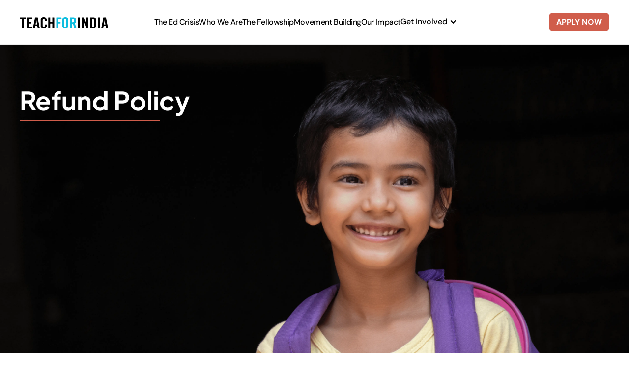

--- FILE ---
content_type: text/html
request_url: https://www.teachforindia.org/refund-policy
body_size: 7092
content:
<!DOCTYPE html><!-- Last Published: Thu Jan 15 2026 06:25:57 GMT+0000 (Coordinated Universal Time) --><html data-wf-domain="www.teachforindia.org" data-wf-page="68be4dded1690fe7a9ee1562" data-wf-site="62f24893562f47d8766501aa"><head><meta charset="utf-8"/><title>Refund Policy</title><meta content="Refund Policy" property="og:title"/><meta content="Refund Policy" property="twitter:title"/><meta content="width=device-width, initial-scale=1" name="viewport"/><link href="https://cdn.prod.website-files.com/62f24893562f47d8766501aa/css/teachforindia.webflow.shared.0a178acf8.min.css" rel="stylesheet" type="text/css" integrity="sha384-CheKz4E9w8zBxYtNuBCFGDQJQaIK+oMzkQl/vRmISIb+4BE0ciGkXmH78yjMPZgm" crossorigin="anonymous"/><link href="https://fonts.googleapis.com" rel="preconnect"/><link href="https://fonts.gstatic.com" rel="preconnect" crossorigin="anonymous"/><script src="https://ajax.googleapis.com/ajax/libs/webfont/1.6.26/webfont.js" type="text/javascript"></script><script type="text/javascript">WebFont.load({  google: {    families: ["Open Sans:300,300italic,400,400italic,600,600italic,700,700italic,800,800italic","Lato:100,100italic,300,300italic,400,400italic,700,700italic,900,900italic"]  }});</script><script type="text/javascript">!function(o,c){var n=c.documentElement,t=" w-mod-";n.className+=t+"js",("ontouchstart"in o||o.DocumentTouch&&c instanceof DocumentTouch)&&(n.className+=t+"touch")}(window,document);</script><link href="https://cdn.prod.website-files.com/62f24893562f47d8766501aa/6391c9f302d034d380e75c40_Favicon%202.png" rel="shortcut icon" type="image/x-icon"/><link href="https://cdn.prod.website-files.com/62f24893562f47d8766501aa/6391c9f7fe77f1a2a1ad61c8_Favicon.png" rel="apple-touch-icon"/><script async="" src="https://www.googletagmanager.com/gtag/js?id=UA-17908705-6"></script><script type="text/javascript">window.dataLayer = window.dataLayer || [];function gtag(){dataLayer.push(arguments);}gtag('js', new Date());gtag('config', 'UA-17908705-6', {'anonymize_ip': false});</script><script async="" src="https://www.googletagmanager.com/gtag/js?id=G-0ZJRCS2F8D"></script><script type="text/javascript">window.dataLayer = window.dataLayer || [];function gtag(){dataLayer.push(arguments);}gtag('set', 'developer_id.dZGVlNj', true);gtag('js', new Date());gtag('config', 'G-0ZJRCS2F8D');</script><script type="text/javascript">!function(f,b,e,v,n,t,s){if(f.fbq)return;n=f.fbq=function(){n.callMethod?n.callMethod.apply(n,arguments):n.queue.push(arguments)};if(!f._fbq)f._fbq=n;n.push=n;n.loaded=!0;n.version='2.0';n.agent='plwebflow';n.queue=[];t=b.createElement(e);t.async=!0;t.src=v;s=b.getElementsByTagName(e)[0];s.parentNode.insertBefore(t,s)}(window,document,'script','https://connect.facebook.net/en_US/fbevents.js');fbq('init', '109683073115054');fbq('track', 'PageView');</script><!-- Please keep this css code to improve the font quality-->
<style>
  * {
  -webkit-font-smoothing: antialiased;
  -moz-osx-font-smoothing: grayscale;
}
</style>
<!-- Google tag (gtag.js) -->
<script async src="https://www.googletagmanager.com/gtag/js?id=G-0ZJRCS2F8D"></script>
<script>
  window.dataLayer = window.dataLayer || [];
  function gtag(){dataLayer.push(arguments);}
  gtag('js', new Date());

  gtag('config', 'G-0ZJRCS2F8D');
</script>
<!-- Hotjar Tracking Code for TFI test site -->
<!--<script>
    (function(h,o,t,j,a,r){
        h.hj=h.hj||function(){(h.hj.q=h.hj.q||[]).push(arguments)};
        h._hjSettings={hjid:3434917,hjsv:6};
        a=o.getElementsByTagName('head')[0];
        r=o.createElement('script');r.async=1;
        r.src=t+h._hjSettings.hjid+j+h._hjSettings.hjsv;
        a.appendChild(r);
    })(window,document,'https://static.hotjar.com/c/hotjar-','.js?sv=');
</script>-->
<!-- Hotjar Tracking Code for https://www.teachforindia.org/ -->
<script>
    (function(h,o,t,j,a,r){
        h.hj=h.hj||function(){(h.hj.q=h.hj.q||[]).push(arguments)};
        h._hjSettings={hjid:3426771,hjsv:6};
        a=o.getElementsByTagName('head')[0];
        r=o.createElement('script');r.async=1;
        r.src=t+h._hjSettings.hjid+j+h._hjSettings.hjsv;
        a.appendChild(r);
    })(window,document,'https://static.hotjar.com/c/hotjar-','.js?sv=');
</script></head><body><div class="page-wrapper"><div data-animation="default" data-collapse="medium" data-duration="400" data-easing="ease" data-easing2="ease" role="banner" class="new-navbar-design new-nav w-nav"><div class="page-padding"><div class="container-large"><div class="navbar-wrapper new-nav-design"><a href="/" class="navbar-brand w-nav-brand"><img src="https://cdn.prod.website-files.com/62f24893562f47d8766501aa/62f24ef3fde2c2f124a46baf_teachforindia_logo.svg" loading="lazy" alt="" class="nav-logo no-margin"/></a><nav role="navigation" class="nav-menu-wrapper w-nav-menu"><ul role="list" class="nav-menu"><li class="menu-list-item"><a href="/education-crisis" class="nav-link hover w-inline-block"><div>The Ed Crisis</div></a></li><li class="menu-list-item"><a href="/who-we-are" class="nav-link hover w-inline-block"><div>Who We Are</div></a></li><li class="menu-list-item"><a href="/fellowship" class="nav-link hover w-inline-block"><div>The Fellowship</div></a></li><li class="menu-list-item"><a href="/movement-building" class="nav-link hover w-inline-block"><div>Movement Building</div></a></li><li class="menu-list-item"><a href="/our-impact" class="nav-link hover w-inline-block"><div>Our Impact</div></a></li><li class="menu-list-item hide-in-desktop"><a href="/donate" class="nav-link hover w-inline-block"><div>Donate</div></a></li><li class="menu-list-item hide-in-desktop"><a href="/volunteer" class="nav-link hover w-inline-block"><div>Volunteer</div></a></li><li class="menu-list-item hide-in-desktop"><a href="/work-with-us" class="nav-link hover w-inline-block"><div>Work With Us</div></a></li><li class="menu-list-item hide-in--mobile"><div data-hover="true" data-delay="0" data-w-id="dd995877-533a-d8ea-9afa-01016a079bc0" class="dropdown w-dropdown"><div class="dropdown-toggle hover w-dropdown-toggle"><div data-w-id="dd995877-533a-d8ea-9afa-01016a079bc2" class="icon-2 w-icon-dropdown-toggle"></div><div>Get Involved</div></div><nav class="dropdown-list w-dropdown-list"><a href="/donate" class="hover drop-down w-dropdown-link">Donate</a><a href="/volunteer" class="hover drop-down w-dropdown-link">Volunteer</a><a href="/work-with-us" class="hover drop-down w-dropdown-link">Work With Us</a></nav></div></li></ul></nav><div class="button-container-mobile"><a href="https://apply.teachforindia.org/" target="_blank" class="new-button medium new-color hide-in-desktop w-button">APPLY NOW</a><div class="menu-button-2 w-nav-button"><div class="icon w-icon-nav-menu"></div></div></div><a href="https://apply.teachforindia.org/" target="_blank" class="new-button medium new-color w-button">APPLY NOW</a></div></div></div></div><div class="main-wrapper"><section class="section-home terms"><div class="bg-wrapper"><img src="https://cdn.prod.website-files.com/62f24893562f47d8766501aa/68be845ed7114b806cf46453_LQIP-Refund.jpeg" loading="lazy" alt="" class="lqip-image"/><img src="https://cdn.prod.website-files.com/62f24893562f47d8766501aa/68be82412a80ae468a6a028b_LQIP-mobile-refund.webp" loading="lazy" alt="" class="lqip-image mobile"/><img src="https://cdn.prod.website-files.com/62f24893562f47d8766501aa/68be867a18f3308e4cafa914_portrait-smiling-girl-standing-against-black-background%201%20(1).webp" loading="lazy" width="2880" height="Auto" alt="" id="highResImageDesktop" class="bg-highres"/><img src="https://cdn.prod.website-files.com/62f24893562f47d8766501aa/68be8242611a11a9f0f00dc0_portrait-smiling-girl-standing-against-black-background%203.webp" loading="lazy" sizes="100vw" srcset="https://cdn.prod.website-files.com/62f24893562f47d8766501aa/68be8242611a11a9f0f00dc0_portrait-smiling-girl-standing-against-black-background%203-p-500.webp 500w, https://cdn.prod.website-files.com/62f24893562f47d8766501aa/68be8242611a11a9f0f00dc0_portrait-smiling-girl-standing-against-black-background%203-p-800.webp 800w, https://cdn.prod.website-files.com/62f24893562f47d8766501aa/68be8242611a11a9f0f00dc0_portrait-smiling-girl-standing-against-black-background%203-p-1080.webp 1080w, https://cdn.prod.website-files.com/62f24893562f47d8766501aa/68be8242611a11a9f0f00dc0_portrait-smiling-girl-standing-against-black-background%203.webp 1572w" alt="" id="highResImageMobile" class="bg-highres mobile"/><div class="page-padding-3 new"><div class="container-large"><div class="container"><div class="heading-container"><p class="banner-heading home-section margin-right">Refund Policy<br/></p><div class="hr privacy-policy"></div></div></div></div></div></div></section><section><div class="page-padding"><div class="container-large"><div class="padding-vertical padding-top"><div class="impact-page-text left-align terms-of-use margin-y">Teach To Lead (we/us) institutes a donation refund policy to ensure fair and transparent processing of requests for refund donations. Teach To Lead requests donors to exercise due care and diligence while making donations. We will examine each refund request and endeavour to make the refund. We may also seek further information or documentation to enable this.</div><div class="heading-with-hr less-bottom-margin"><h2 class="heading-h2 center-heading left-align">FOR ALL INDIAN DONORS</h2><div class="hr for_all"></div></div><div><ul role="list"><li><div class="impact-page-text left-align terms-of-use">We offer a refund policy to the donors only in case of an error/technical reason for the transfer, on account of which donors have mistakenly made payments twice or donated an amount greater than intended.</div></li><li><div class="impact-page-text left-align terms-of-use">No refund/cancellation request for the donated amount by any donor will be entertained for donations made via the online payment gateway after the donation has been accepted by our online payment gateway service providers, unless there is a notification of fraud from our service providers.</div></li><li><div class="impact-page-text left-align terms-of-use">No refund is made for additional bank charges incurred by the donor in case of a cheque or ECS bounce. No refund will be processed once a tax certificate has been issued in the donor&#x27;s name.</div></li><li><div class="impact-page-text left-align terms-of-use">To cancel/refund your donation, we will need valid proof of deduction. Please send your refund request to Teach To Lead at donationreceipt@teachforindia.org. Your request must reach us within 30 (thirty) days from the date the donation was made.</div></li></ul></div><div class="heading-with-hr margin-top"><h2 class="heading-h2 center-heading left-align">FOR FOREIGN DONORS</h2><div class="hr foreign"></div></div><div class="impact-page-text left-align terms-of-use margin-y">Refunds of foreign donations will not be possible once the funds are transferred for all foreign donors as per Foreign Contribution (Regulation) Act, 2010 (FCRA).</div><div class="heading-with-hr margin-top"><h2 class="heading-h2 center-heading left-align">RECEIPT</h2><div class="hr receipt"></div></div><div class="impact-page-text left-align terms-of-use margin-y">We will send you a receipt for your donation via email within 15 working days of us receiving the donation.</div><div class="heading-with-hr margin-top"><h2 class="heading-h2 center-heading left-align">CONTACT INFORMATION</h2><div class="hr contact_information"></div></div><div class="impact-page-text left-align terms-of-use margin-y">For any information relating to a donation, please mail us at donate@teachforindia.org. We will respond to your queries during working hours (9 AM–6 PM IST, Monday to Friday).</div></div></div></div></section><div class="circle-container size"><div class="circle home-page"></div></div><section class="new-footer"><div class="page-padding footer-bg"><div class="container-large"><div class="padding-vertical padding-huge"><div class="new-footer-wrapper"><div id="w-node-_7c146218-1721-5a33-1f7c-e3e5552e4184-552e417f" class="footer-logo-container"><img loading="lazy" src="https://cdn.prod.website-files.com/62f24893562f47d8766501aa/6821f7885d9ec8fed6c7804d_9fc3cc273f0696b5321fd5594a6074aa_TFI_logo_alternate_forbrandcolorbackground.webp" alt="" class="footer-new-logo"/><div class="footer-logo-text">Towards an India free of poverty, and filled with love.</div><div class="social-icon-container"><a href="https://www.facebook.com/teachforindia" class="icon-link-wrapper w-inline-block"><img loading="lazy" src="https://cdn.prod.website-files.com/62f24893562f47d8766501aa/682c1e8a38eae7096cca4425_Facebook.svg" alt=""/></a><a href="https://www.youtube.com/c/TeachForIndiaOfficial" target="_blank" class="icon-link-wrapper w-inline-block"><img loading="lazy" src="https://cdn.prod.website-files.com/62f24893562f47d8766501aa/682c1e8a06d24f70147c5f56_Youtube.svg" alt="" class="image-18"/></a><a href="https://www.instagram.com/teachforindia/" target="_blank" class="icon-link-wrapper w-inline-block"><img loading="lazy" src="https://cdn.prod.website-files.com/62f24893562f47d8766501aa/682c1e8b6c2c77c6c4e699ae_Instagram.svg" alt=""/></a><a href="https://www.linkedin.com/company/teach-for-india" target="_blank" class="icon-link-wrapper w-inline-block"><img loading="lazy" src="https://cdn.prod.website-files.com/62f24893562f47d8766501aa/682c1e8af9526a8afa0de2c8_Linkedin.svg" alt=""/></a><a href="https://www.linkedin.com/company/teach-for-india" target="_blank" class="icon-link-wrapper w-inline-block"><img loading="lazy" src="https://cdn.prod.website-files.com/62f24893562f47d8766501aa/682c1e8a6b42373e15f1764c_Twitter.svg" alt=""/></a></div></div><div class="footer-links-container"><div class="footer-page-link-container"><a href="https://connect.teachforindia.org/" target="_blank" class="footer-link">For Alumni</a><a href="/faqs" class="footer-link">FAQs</a><a href="/contact-us" class="footer-link">Contacts Us</a><a href="/financials" class="footer-link">Financials</a><a href="/how-to-be-a-fellow" class="footer-link">Become a Fellow</a></div><div class="footer-page-link-container"><a href="/child-safety" class="footer-link">Child Protection Policy</a><a href="/privacy-policy" class="footer-link">Privacy Policy</a><a href="/terms-of-use" class="footer-link">Terms of Use</a><a href="/refund-policy" aria-current="page" class="footer-link w--current">Refund Policy</a></div></div><div class="footer-stay-connected-container"><h1 class="stay-connected-heading">STAY CONNECTED</h1><div class="stay-connected-text">Sign up with your email to receive latest updates on Teach For India.</div><div class="w-form"><form id="email-form" name="email-form" data-name="Email Form" method="get" data-wf-page-id="68be4dded1690fe7a9ee1562" data-wf-element-id="7c146218-1721-5a33-1f7c-e3e5552e41ac"><input class="stay-connected-input w-input" maxlength="256" name="name-2" data-name="Name 2" placeholder="Enter Name" type="text" id="name-2" required=""/><input class="stay-connected-input w-input" maxlength="256" name="email-2" data-name="Email 2" placeholder="Enter Email" type="email" id="email-2" required=""/><input type="submit" data-wait="Please wait..." class="new-button medium stay-connected w-button" value="Submit"/></form><div class="w-form-done"><div>Thank you! Your submission has been received!</div></div><div class="w-form-fail"><div>Oops! Something went wrong while submitting the form.</div></div></div></div></div></div></div><div id="cookie-consent" class="cookie-consent"><div class="container-large"><div class="div-block-67"><div class="text-block-4 new-design">We use cookies to offer you the best possible experience on our website. By continuing to use our site, you accept our use of cookies &amp; Privacy Policy. Please read our <a href="#" class="text-blue">Privacy Policy</a> to learn more.</div><a id="close-cookie" href="#" class="new-button medium consent w-button">OK</a></div></div></div></div><div class="footer-bottom-wrapper new-footer"><div class="width-container-for-footer-text"><p class="text-size-small text-style-offwhite extra-small-text">© 2023 TEACH TO LEAD   |   ALL RIGHTS RESERVED</p></div></div></section></div></div><script src="https://d3e54v103j8qbb.cloudfront.net/js/jquery-3.5.1.min.dc5e7f18c8.js?site=62f24893562f47d8766501aa" type="text/javascript" integrity="sha256-9/aliU8dGd2tb6OSsuzixeV4y/faTqgFtohetphbbj0=" crossorigin="anonymous"></script><script src="https://cdn.prod.website-files.com/62f24893562f47d8766501aa/js/webflow.schunk.36b8fb49256177c8.js" type="text/javascript" integrity="sha384-4abIlA5/v7XaW1HMXKBgnUuhnjBYJ/Z9C1OSg4OhmVw9O3QeHJ/qJqFBERCDPv7G" crossorigin="anonymous"></script><script src="https://cdn.prod.website-files.com/62f24893562f47d8766501aa/js/webflow.schunk.23323aef35715e56.js" type="text/javascript" integrity="sha384-eWzi5IwwGEW0qWb4Dl5vKLs1Svi+6tTdPMbkaulg6KEadcxRIv1MhSqMi66P2dHM" crossorigin="anonymous"></script><script src="https://cdn.prod.website-files.com/62f24893562f47d8766501aa/js/webflow.c85b267e.ea6ba1665b92dc1f.js" type="text/javascript" integrity="sha384-K9ztdBJNRUoZyFRgFGoYp/oEp9f5iEkBpSVBts7D7JA73KMMtFjgtOIlaltiweqN" crossorigin="anonymous"></script><!-- FOXYCART -->
<script data-cfasync="false" src="https://cdn.foxycart.com/teachforindia/loader.js" async defer></script>
<!-- /FOXYCART -->

<script>
    var closeBtn = document.getElementById("close-cookie");
  
// Create cookie
function setCookie(cname, cvalue, exdays) {
    const d = new Date();
    d.setTime(d.getTime() + (exdays*24*60*60*1000));
    let expires = "expires="+ d.toUTCString();
    document.cookie = cname + "=" + cvalue + ";" + expires + ";path=/";
}

// Delete cookie
function deleteCookie(cname) {
    const d = new Date();
    d.setTime(d.getTime() + (24*60*60*1000));
    let expires = "expires="+ d.toUTCString();
    document.cookie = cname + "=;" + expires + ";path=/";
}

// Read cookie
function getCookie(cname) {
    let name = cname + "=";
    let decodedCookie = decodeURIComponent(document.cookie);
    let ca = decodedCookie.split(';');
    for(let i = 0; i <ca.length; i++) {
        let c = ca[i];
        while (c.charAt(0) == ' ') {
            c = c.substring(1);
        }
        if (c.indexOf(name) == 0) {
            return c.substring(name.length, c.length);
        }
    }
    return "";
}


// Set cookie consent
closeBtn.onclick = function acceptCookieConsent(){
    deleteCookie('user_cookie_consent');
    setCookie('user_cookie_consent', 1, 30);
    document.getElementById("cookie-consent").style.display = "none";
}

let cookie_consent = getCookie("user_cookie_consent");
if(cookie_consent != ""){
    document.getElementById("cookie-consent").style.display = "none";
  	console.log("you've already accepted coockie");
}else{
    document.getElementById("cookie-consent").style.display = "block";
}
</script>
<script type="text/javascript">  
  _linkedin_partner_id = "3799937";
  window._linkedin_data_partner_ids = window._linkedin_data_partner_ids || [];
  window._linkedin_data_partner_ids.push(_linkedin_partner_id);
 </script>

<script type="text/javascript">
  (function(l) {
  if (!l){window.lintrk = function(a,b){window.lintrk.q.push([a,b])};
  window.lintrk.q=[]}
  var s = document.getElementsByTagName("script")[0];
  var b = document.createElement("script");
  b.type = "text/javascript";b.async = true;
  b.src = "https://snap.licdn.com/li.lms-analytics/insight.min.js";
  s.parentNode.insertBefore(b, s);})(window.lintrk);
</script>
<script>
  document.addEventListener("DOMContentLoaded", function() {
    // Check if the URL hash is #donate-button
    if (window.location.hash === "#donate-button") {
      // Function to handle scroll based on screen width
      function scrollToTargetSection() {
        // Detect screen width for mobile vs. desktop
        const isMobile = window.innerWidth < 768;

        // Select the appropriate section based on the device type
        const targetSection = document.querySelector(
          isMobile ? '[data-device="mobile"]' : '[data-device="desktop"]'
        );

        // Check if target section exists and then scroll
        if (targetSection) {
          targetSection.scrollIntoView({ behavior: "smooth", block: "start" });
        }
      }

      // Add a slight delay to allow page to fully render
      setTimeout(scrollToTargetSection, 300); // Adjust delay as needed
    }
  });
</script>

<noscript>
<img height="1" width="1" style="display:none;" alt="" src="https://px.ads.linkedin.com/collect/?pid=3799937&fmt=gif" />
</noscript>

<script>
  document.addEventListener("DOMContentLoaded", function() {
    // Desktop image
    var hiResImgDesktop = document.getElementById("highResImageDesktop");
    if (hiResImgDesktop) {
      function showHiResDesktop() {
        hiResImgDesktop.style.opacity = 1;
      }
      if (hiResImgDesktop.complete) {
        showHiResDesktop();
      } else {
        hiResImgDesktop.onload = showHiResDesktop;
      }
    }

    // Mobile image
    var hiResImgMobile = document.getElementById("highResImageMobile");
    if (hiResImgMobile) {
      function showHiResMobile() {
        hiResImgMobile.style.opacity = 1;
      }
      if (hiResImgMobile.complete) {
        showHiResMobile();
      } else {
        hiResImgMobile.onload = showHiResMobile;
      }
    }
  });
</script>
</body></html>

--- FILE ---
content_type: text/css
request_url: https://cdn.prod.website-files.com/62f24893562f47d8766501aa/css/teachforindia.webflow.shared.0a178acf8.min.css
body_size: 69192
content:
html{-webkit-text-size-adjust:100%;-ms-text-size-adjust:100%;font-family:sans-serif}body{margin:0}article,aside,details,figcaption,figure,footer,header,hgroup,main,menu,nav,section,summary{display:block}audio,canvas,progress,video{vertical-align:baseline;display:inline-block}audio:not([controls]){height:0;display:none}[hidden],template{display:none}a{background-color:#0000}a:active,a:hover{outline:0}abbr[title]{border-bottom:1px dotted}b,strong{font-weight:700}dfn{font-style:italic}h1{margin:.67em 0;font-size:2em}mark{color:#000;background:#ff0}small{font-size:80%}sub,sup{vertical-align:baseline;font-size:75%;line-height:0;position:relative}sup{top:-.5em}sub{bottom:-.25em}img{border:0}svg:not(:root){overflow:hidden}hr{box-sizing:content-box;height:0}pre{overflow:auto}code,kbd,pre,samp{font-family:monospace;font-size:1em}button,input,optgroup,select,textarea{color:inherit;font:inherit;margin:0}button{overflow:visible}button,select{text-transform:none}button,html input[type=button],input[type=reset]{-webkit-appearance:button;cursor:pointer}button[disabled],html input[disabled]{cursor:default}button::-moz-focus-inner,input::-moz-focus-inner{border:0;padding:0}input{line-height:normal}input[type=checkbox],input[type=radio]{box-sizing:border-box;padding:0}input[type=number]::-webkit-inner-spin-button,input[type=number]::-webkit-outer-spin-button{height:auto}input[type=search]{-webkit-appearance:none}input[type=search]::-webkit-search-cancel-button,input[type=search]::-webkit-search-decoration{-webkit-appearance:none}legend{border:0;padding:0}textarea{overflow:auto}optgroup{font-weight:700}table{border-collapse:collapse;border-spacing:0}td,th{padding:0}@font-face{font-family:webflow-icons;src:url([data-uri])format("truetype");font-weight:400;font-style:normal}[class^=w-icon-],[class*=\ w-icon-]{speak:none;font-variant:normal;text-transform:none;-webkit-font-smoothing:antialiased;-moz-osx-font-smoothing:grayscale;font-style:normal;font-weight:400;line-height:1;font-family:webflow-icons!important}.w-icon-slider-right:before{content:""}.w-icon-slider-left:before{content:""}.w-icon-nav-menu:before{content:""}.w-icon-arrow-down:before,.w-icon-dropdown-toggle:before{content:""}.w-icon-file-upload-remove:before{content:""}.w-icon-file-upload-icon:before{content:""}*{box-sizing:border-box}html{height:100%}body{color:#333;background-color:#fff;min-height:100%;margin:0;font-family:Arial,sans-serif;font-size:14px;line-height:20px}img{vertical-align:middle;max-width:100%;display:inline-block}html.w-mod-touch *{background-attachment:scroll!important}.w-block{display:block}.w-inline-block{max-width:100%;display:inline-block}.w-clearfix:before,.w-clearfix:after{content:" ";grid-area:1/1/2/2;display:table}.w-clearfix:after{clear:both}.w-hidden{display:none}.w-button{color:#fff;line-height:inherit;cursor:pointer;background-color:#3898ec;border:0;border-radius:0;padding:9px 15px;text-decoration:none;display:inline-block}input.w-button{-webkit-appearance:button}html[data-w-dynpage] [data-w-cloak]{color:#0000!important}.w-code-block{margin:unset}pre.w-code-block code{all:inherit}.w-optimization{display:contents}.w-webflow-badge,.w-webflow-badge>img{box-sizing:unset;width:unset;height:unset;max-height:unset;max-width:unset;min-height:unset;min-width:unset;margin:unset;padding:unset;float:unset;clear:unset;border:unset;border-radius:unset;background:unset;background-image:unset;background-position:unset;background-size:unset;background-repeat:unset;background-origin:unset;background-clip:unset;background-attachment:unset;background-color:unset;box-shadow:unset;transform:unset;direction:unset;font-family:unset;font-weight:unset;color:unset;font-size:unset;line-height:unset;font-style:unset;font-variant:unset;text-align:unset;letter-spacing:unset;-webkit-text-decoration:unset;text-decoration:unset;text-indent:unset;text-transform:unset;list-style-type:unset;text-shadow:unset;vertical-align:unset;cursor:unset;white-space:unset;word-break:unset;word-spacing:unset;word-wrap:unset;transition:unset}.w-webflow-badge{white-space:nowrap;cursor:pointer;box-shadow:0 0 0 1px #0000001a,0 1px 3px #0000001a;visibility:visible!important;opacity:1!important;z-index:2147483647!important;color:#aaadb0!important;overflow:unset!important;background-color:#fff!important;border-radius:3px!important;width:auto!important;height:auto!important;margin:0!important;padding:6px!important;font-size:12px!important;line-height:14px!important;text-decoration:none!important;display:inline-block!important;position:fixed!important;inset:auto 12px 12px auto!important;transform:none!important}.w-webflow-badge>img{position:unset;visibility:unset!important;opacity:1!important;vertical-align:middle!important;display:inline-block!important}h1,h2,h3,h4,h5,h6{margin-bottom:10px;font-weight:700}h1{margin-top:20px;font-size:38px;line-height:44px}h2{margin-top:20px;font-size:32px;line-height:36px}h3{margin-top:20px;font-size:24px;line-height:30px}h4{margin-top:10px;font-size:18px;line-height:24px}h5{margin-top:10px;font-size:14px;line-height:20px}h6{margin-top:10px;font-size:12px;line-height:18px}p{margin-top:0;margin-bottom:10px}blockquote{border-left:5px solid #e2e2e2;margin:0 0 10px;padding:10px 20px;font-size:18px;line-height:22px}figure{margin:0 0 10px}ul,ol{margin-top:0;margin-bottom:10px;padding-left:40px}.w-list-unstyled{padding-left:0;list-style:none}.w-embed:before,.w-embed:after{content:" ";grid-area:1/1/2/2;display:table}.w-embed:after{clear:both}.w-video{width:100%;padding:0;position:relative}.w-video iframe,.w-video object,.w-video embed{border:none;width:100%;height:100%;position:absolute;top:0;left:0}fieldset{border:0;margin:0;padding:0}button,[type=button],[type=reset]{cursor:pointer;-webkit-appearance:button;border:0}.w-form{margin:0 0 15px}.w-form-done{text-align:center;background-color:#ddd;padding:20px;display:none}.w-form-fail{background-color:#ffdede;margin-top:10px;padding:10px;display:none}label{margin-bottom:5px;font-weight:700;display:block}.w-input,.w-select{color:#333;vertical-align:middle;background-color:#fff;border:1px solid #ccc;width:100%;height:38px;margin-bottom:10px;padding:8px 12px;font-size:14px;line-height:1.42857;display:block}.w-input::placeholder,.w-select::placeholder{color:#999}.w-input:focus,.w-select:focus{border-color:#3898ec;outline:0}.w-input[disabled],.w-select[disabled],.w-input[readonly],.w-select[readonly],fieldset[disabled] .w-input,fieldset[disabled] .w-select{cursor:not-allowed}.w-input[disabled]:not(.w-input-disabled),.w-select[disabled]:not(.w-input-disabled),.w-input[readonly],.w-select[readonly],fieldset[disabled]:not(.w-input-disabled) .w-input,fieldset[disabled]:not(.w-input-disabled) .w-select{background-color:#eee}textarea.w-input,textarea.w-select{height:auto}.w-select{background-color:#f3f3f3}.w-select[multiple]{height:auto}.w-form-label{cursor:pointer;margin-bottom:0;font-weight:400;display:inline-block}.w-radio{margin-bottom:5px;padding-left:20px;display:block}.w-radio:before,.w-radio:after{content:" ";grid-area:1/1/2/2;display:table}.w-radio:after{clear:both}.w-radio-input{float:left;margin:3px 0 0 -20px;line-height:normal}.w-file-upload{margin-bottom:10px;display:block}.w-file-upload-input{opacity:0;z-index:-100;width:.1px;height:.1px;position:absolute;overflow:hidden}.w-file-upload-default,.w-file-upload-uploading,.w-file-upload-success{color:#333;display:inline-block}.w-file-upload-error{margin-top:10px;display:block}.w-file-upload-default.w-hidden,.w-file-upload-uploading.w-hidden,.w-file-upload-error.w-hidden,.w-file-upload-success.w-hidden{display:none}.w-file-upload-uploading-btn{cursor:pointer;background-color:#fafafa;border:1px solid #ccc;margin:0;padding:8px 12px;font-size:14px;font-weight:400;display:flex}.w-file-upload-file{background-color:#fafafa;border:1px solid #ccc;flex-grow:1;justify-content:space-between;margin:0;padding:8px 9px 8px 11px;display:flex}.w-file-upload-file-name{font-size:14px;font-weight:400;display:block}.w-file-remove-link{cursor:pointer;width:auto;height:auto;margin-top:3px;margin-left:10px;padding:3px;display:block}.w-icon-file-upload-remove{margin:auto;font-size:10px}.w-file-upload-error-msg{color:#ea384c;padding:2px 0;display:inline-block}.w-file-upload-info{padding:0 12px;line-height:38px;display:inline-block}.w-file-upload-label{cursor:pointer;background-color:#fafafa;border:1px solid #ccc;margin:0;padding:8px 12px;font-size:14px;font-weight:400;display:inline-block}.w-icon-file-upload-icon,.w-icon-file-upload-uploading{width:20px;margin-right:8px;display:inline-block}.w-icon-file-upload-uploading{height:20px}.w-container{max-width:940px;margin-left:auto;margin-right:auto}.w-container:before,.w-container:after{content:" ";grid-area:1/1/2/2;display:table}.w-container:after{clear:both}.w-container .w-row{margin-left:-10px;margin-right:-10px}.w-row:before,.w-row:after{content:" ";grid-area:1/1/2/2;display:table}.w-row:after{clear:both}.w-row .w-row{margin-left:0;margin-right:0}.w-col{float:left;width:100%;min-height:1px;padding-left:10px;padding-right:10px;position:relative}.w-col .w-col{padding-left:0;padding-right:0}.w-col-1{width:8.33333%}.w-col-2{width:16.6667%}.w-col-3{width:25%}.w-col-4{width:33.3333%}.w-col-5{width:41.6667%}.w-col-6{width:50%}.w-col-7{width:58.3333%}.w-col-8{width:66.6667%}.w-col-9{width:75%}.w-col-10{width:83.3333%}.w-col-11{width:91.6667%}.w-col-12{width:100%}.w-hidden-main{display:none!important}@media screen and (max-width:991px){.w-container{max-width:728px}.w-hidden-main{display:inherit!important}.w-hidden-medium{display:none!important}.w-col-medium-1{width:8.33333%}.w-col-medium-2{width:16.6667%}.w-col-medium-3{width:25%}.w-col-medium-4{width:33.3333%}.w-col-medium-5{width:41.6667%}.w-col-medium-6{width:50%}.w-col-medium-7{width:58.3333%}.w-col-medium-8{width:66.6667%}.w-col-medium-9{width:75%}.w-col-medium-10{width:83.3333%}.w-col-medium-11{width:91.6667%}.w-col-medium-12{width:100%}.w-col-stack{width:100%;left:auto;right:auto}}@media screen and (max-width:767px){.w-hidden-main,.w-hidden-medium{display:inherit!important}.w-hidden-small{display:none!important}.w-row,.w-container .w-row{margin-left:0;margin-right:0}.w-col{width:100%;left:auto;right:auto}.w-col-small-1{width:8.33333%}.w-col-small-2{width:16.6667%}.w-col-small-3{width:25%}.w-col-small-4{width:33.3333%}.w-col-small-5{width:41.6667%}.w-col-small-6{width:50%}.w-col-small-7{width:58.3333%}.w-col-small-8{width:66.6667%}.w-col-small-9{width:75%}.w-col-small-10{width:83.3333%}.w-col-small-11{width:91.6667%}.w-col-small-12{width:100%}}@media screen and (max-width:479px){.w-container{max-width:none}.w-hidden-main,.w-hidden-medium,.w-hidden-small{display:inherit!important}.w-hidden-tiny{display:none!important}.w-col{width:100%}.w-col-tiny-1{width:8.33333%}.w-col-tiny-2{width:16.6667%}.w-col-tiny-3{width:25%}.w-col-tiny-4{width:33.3333%}.w-col-tiny-5{width:41.6667%}.w-col-tiny-6{width:50%}.w-col-tiny-7{width:58.3333%}.w-col-tiny-8{width:66.6667%}.w-col-tiny-9{width:75%}.w-col-tiny-10{width:83.3333%}.w-col-tiny-11{width:91.6667%}.w-col-tiny-12{width:100%}}.w-widget{position:relative}.w-widget-map{width:100%;height:400px}.w-widget-map label{width:auto;display:inline}.w-widget-map img{max-width:inherit}.w-widget-map .gm-style-iw{text-align:center}.w-widget-map .gm-style-iw>button{display:none!important}.w-widget-twitter{overflow:hidden}.w-widget-twitter-count-shim{vertical-align:top;text-align:center;background:#fff;border:1px solid #758696;border-radius:3px;width:28px;height:20px;display:inline-block;position:relative}.w-widget-twitter-count-shim *{pointer-events:none;-webkit-user-select:none;user-select:none}.w-widget-twitter-count-shim .w-widget-twitter-count-inner{text-align:center;color:#999;font-family:serif;font-size:15px;line-height:12px;position:relative}.w-widget-twitter-count-shim .w-widget-twitter-count-clear{display:block;position:relative}.w-widget-twitter-count-shim.w--large{width:36px;height:28px}.w-widget-twitter-count-shim.w--large .w-widget-twitter-count-inner{font-size:18px;line-height:18px}.w-widget-twitter-count-shim:not(.w--vertical){margin-left:5px;margin-right:8px}.w-widget-twitter-count-shim:not(.w--vertical).w--large{margin-left:6px}.w-widget-twitter-count-shim:not(.w--vertical):before,.w-widget-twitter-count-shim:not(.w--vertical):after{content:" ";pointer-events:none;border:solid #0000;width:0;height:0;position:absolute;top:50%;left:0}.w-widget-twitter-count-shim:not(.w--vertical):before{border-width:4px;border-color:#75869600 #5d6c7b #75869600 #75869600;margin-top:-4px;margin-left:-9px}.w-widget-twitter-count-shim:not(.w--vertical).w--large:before{border-width:5px;margin-top:-5px;margin-left:-10px}.w-widget-twitter-count-shim:not(.w--vertical):after{border-width:4px;border-color:#fff0 #fff #fff0 #fff0;margin-top:-4px;margin-left:-8px}.w-widget-twitter-count-shim:not(.w--vertical).w--large:after{border-width:5px;margin-top:-5px;margin-left:-9px}.w-widget-twitter-count-shim.w--vertical{width:61px;height:33px;margin-bottom:8px}.w-widget-twitter-count-shim.w--vertical:before,.w-widget-twitter-count-shim.w--vertical:after{content:" ";pointer-events:none;border:solid #0000;width:0;height:0;position:absolute;top:100%;left:50%}.w-widget-twitter-count-shim.w--vertical:before{border-width:5px;border-color:#5d6c7b #75869600 #75869600;margin-left:-5px}.w-widget-twitter-count-shim.w--vertical:after{border-width:4px;border-color:#fff #fff0 #fff0;margin-left:-4px}.w-widget-twitter-count-shim.w--vertical .w-widget-twitter-count-inner{font-size:18px;line-height:22px}.w-widget-twitter-count-shim.w--vertical.w--large{width:76px}.w-background-video{color:#fff;height:500px;position:relative;overflow:hidden}.w-background-video>video{object-fit:cover;z-index:-100;background-position:50%;background-size:cover;width:100%;height:100%;margin:auto;position:absolute;inset:-100%}.w-background-video>video::-webkit-media-controls-start-playback-button{-webkit-appearance:none;display:none!important}.w-background-video--control{background-color:#0000;padding:0;position:absolute;bottom:1em;right:1em}.w-background-video--control>[hidden]{display:none!important}.w-slider{text-align:center;clear:both;-webkit-tap-highlight-color:#0000;tap-highlight-color:#0000;background:#ddd;height:300px;position:relative}.w-slider-mask{z-index:1;white-space:nowrap;height:100%;display:block;position:relative;left:0;right:0;overflow:hidden}.w-slide{vertical-align:top;white-space:normal;text-align:left;width:100%;height:100%;display:inline-block;position:relative}.w-slider-nav{z-index:2;text-align:center;-webkit-tap-highlight-color:#0000;tap-highlight-color:#0000;height:40px;margin:auto;padding-top:10px;position:absolute;inset:auto 0 0}.w-slider-nav.w-round>div{border-radius:100%}.w-slider-nav.w-num>div{font-size:inherit;line-height:inherit;width:auto;height:auto;padding:.2em .5em}.w-slider-nav.w-shadow>div{box-shadow:0 0 3px #3336}.w-slider-nav-invert{color:#fff}.w-slider-nav-invert>div{background-color:#2226}.w-slider-nav-invert>div.w-active{background-color:#222}.w-slider-dot{cursor:pointer;background-color:#fff6;width:1em;height:1em;margin:0 3px .5em;transition:background-color .1s,color .1s;display:inline-block;position:relative}.w-slider-dot.w-active{background-color:#fff}.w-slider-dot:focus{outline:none;box-shadow:0 0 0 2px #fff}.w-slider-dot:focus.w-active{box-shadow:none}.w-slider-arrow-left,.w-slider-arrow-right{cursor:pointer;color:#fff;-webkit-tap-highlight-color:#0000;tap-highlight-color:#0000;-webkit-user-select:none;user-select:none;width:80px;margin:auto;font-size:40px;position:absolute;inset:0;overflow:hidden}.w-slider-arrow-left [class^=w-icon-],.w-slider-arrow-right [class^=w-icon-],.w-slider-arrow-left [class*=\ w-icon-],.w-slider-arrow-right [class*=\ w-icon-]{position:absolute}.w-slider-arrow-left:focus,.w-slider-arrow-right:focus{outline:0}.w-slider-arrow-left{z-index:3;right:auto}.w-slider-arrow-right{z-index:4;left:auto}.w-icon-slider-left,.w-icon-slider-right{width:1em;height:1em;margin:auto;inset:0}.w-slider-aria-label{clip:rect(0 0 0 0);border:0;width:1px;height:1px;margin:-1px;padding:0;position:absolute;overflow:hidden}.w-slider-force-show{display:block!important}.w-dropdown{text-align:left;z-index:900;margin-left:auto;margin-right:auto;display:inline-block;position:relative}.w-dropdown-btn,.w-dropdown-toggle,.w-dropdown-link{vertical-align:top;color:#222;text-align:left;white-space:nowrap;margin-left:auto;margin-right:auto;padding:20px;text-decoration:none;position:relative}.w-dropdown-toggle{-webkit-user-select:none;user-select:none;cursor:pointer;padding-right:40px;display:inline-block}.w-dropdown-toggle:focus{outline:0}.w-icon-dropdown-toggle{width:1em;height:1em;margin:auto 20px auto auto;position:absolute;top:0;bottom:0;right:0}.w-dropdown-list{background:#ddd;min-width:100%;display:none;position:absolute}.w-dropdown-list.w--open{display:block}.w-dropdown-link{color:#222;padding:10px 20px;display:block}.w-dropdown-link.w--current{color:#0082f3}.w-dropdown-link:focus{outline:0}@media screen and (max-width:767px){.w-nav-brand{padding-left:10px}}.w-lightbox-backdrop{cursor:auto;letter-spacing:normal;text-indent:0;text-shadow:none;text-transform:none;visibility:visible;white-space:normal;word-break:normal;word-spacing:normal;word-wrap:normal;color:#fff;text-align:center;z-index:2000;opacity:0;-webkit-user-select:none;-moz-user-select:none;-webkit-tap-highlight-color:transparent;background:#000000e6;outline:0;font-family:Helvetica Neue,Helvetica,Ubuntu,Segoe UI,Verdana,sans-serif;font-size:17px;font-style:normal;font-weight:300;line-height:1.2;list-style:disc;position:fixed;inset:0;-webkit-transform:translate(0)}.w-lightbox-backdrop,.w-lightbox-container{-webkit-overflow-scrolling:touch;height:100%;overflow:auto}.w-lightbox-content{height:100vh;position:relative;overflow:hidden}.w-lightbox-view{opacity:0;width:100vw;height:100vh;position:absolute}.w-lightbox-view:before{content:"";height:100vh}.w-lightbox-group,.w-lightbox-group .w-lightbox-view,.w-lightbox-group .w-lightbox-view:before{height:86vh}.w-lightbox-frame,.w-lightbox-view:before{vertical-align:middle;display:inline-block}.w-lightbox-figure{margin:0;position:relative}.w-lightbox-group .w-lightbox-figure{cursor:pointer}.w-lightbox-img{width:auto;max-width:none;height:auto}.w-lightbox-image{float:none;max-width:100vw;max-height:100vh;display:block}.w-lightbox-group .w-lightbox-image{max-height:86vh}.w-lightbox-caption{text-align:left;text-overflow:ellipsis;white-space:nowrap;background:#0006;padding:.5em 1em;position:absolute;bottom:0;left:0;right:0;overflow:hidden}.w-lightbox-embed{width:100%;height:100%;position:absolute;inset:0}.w-lightbox-control{cursor:pointer;background-position:50%;background-repeat:no-repeat;background-size:24px;width:4em;transition:all .3s;position:absolute;top:0}.w-lightbox-left{background-image:url([data-uri]);display:none;bottom:0;left:0}.w-lightbox-right{background-image:url([data-uri]);display:none;bottom:0;right:0}.w-lightbox-close{background-image:url([data-uri]);background-size:18px;height:2.6em;right:0}.w-lightbox-strip{white-space:nowrap;padding:0 1vh;line-height:0;position:absolute;bottom:0;left:0;right:0;overflow:auto hidden}.w-lightbox-item{box-sizing:content-box;cursor:pointer;width:10vh;padding:2vh 1vh;display:inline-block;-webkit-transform:translate(0,0)}.w-lightbox-active{opacity:.3}.w-lightbox-thumbnail{background:#222;height:10vh;position:relative;overflow:hidden}.w-lightbox-thumbnail-image{position:absolute;top:0;left:0}.w-lightbox-thumbnail .w-lightbox-tall{width:100%;top:50%;transform:translateY(-50%)}.w-lightbox-thumbnail .w-lightbox-wide{height:100%;left:50%;transform:translate(-50%)}.w-lightbox-spinner{box-sizing:border-box;border:5px solid #0006;border-radius:50%;width:40px;height:40px;margin-top:-20px;margin-left:-20px;animation:.8s linear infinite spin;position:absolute;top:50%;left:50%}.w-lightbox-spinner:after{content:"";border:3px solid #0000;border-bottom-color:#fff;border-radius:50%;position:absolute;inset:-4px}.w-lightbox-hide{display:none}.w-lightbox-noscroll{overflow:hidden}@media (min-width:768px){.w-lightbox-content{height:96vh;margin-top:2vh}.w-lightbox-view,.w-lightbox-view:before{height:96vh}.w-lightbox-group,.w-lightbox-group .w-lightbox-view,.w-lightbox-group .w-lightbox-view:before{height:84vh}.w-lightbox-image{max-width:96vw;max-height:96vh}.w-lightbox-group .w-lightbox-image{max-width:82.3vw;max-height:84vh}.w-lightbox-left,.w-lightbox-right{opacity:.5;display:block}.w-lightbox-close{opacity:.8}.w-lightbox-control:hover{opacity:1}}.w-lightbox-inactive,.w-lightbox-inactive:hover{opacity:0}.w-richtext:before,.w-richtext:after{content:" ";grid-area:1/1/2/2;display:table}.w-richtext:after{clear:both}.w-richtext[contenteditable=true]:before,.w-richtext[contenteditable=true]:after{white-space:initial}.w-richtext ol,.w-richtext ul{overflow:hidden}.w-richtext .w-richtext-figure-selected.w-richtext-figure-type-video div:after,.w-richtext .w-richtext-figure-selected[data-rt-type=video] div:after,.w-richtext .w-richtext-figure-selected.w-richtext-figure-type-image div,.w-richtext .w-richtext-figure-selected[data-rt-type=image] div{outline:2px solid #2895f7}.w-richtext figure.w-richtext-figure-type-video>div:after,.w-richtext figure[data-rt-type=video]>div:after{content:"";display:none;position:absolute;inset:0}.w-richtext figure{max-width:60%;position:relative}.w-richtext figure>div:before{cursor:default!important}.w-richtext figure img{width:100%}.w-richtext figure figcaption.w-richtext-figcaption-placeholder{opacity:.6}.w-richtext figure div{color:#0000;font-size:0}.w-richtext figure.w-richtext-figure-type-image,.w-richtext figure[data-rt-type=image]{display:table}.w-richtext figure.w-richtext-figure-type-image>div,.w-richtext figure[data-rt-type=image]>div{display:inline-block}.w-richtext figure.w-richtext-figure-type-image>figcaption,.w-richtext figure[data-rt-type=image]>figcaption{caption-side:bottom;display:table-caption}.w-richtext figure.w-richtext-figure-type-video,.w-richtext figure[data-rt-type=video]{width:60%;height:0}.w-richtext figure.w-richtext-figure-type-video iframe,.w-richtext figure[data-rt-type=video] iframe{width:100%;height:100%;position:absolute;top:0;left:0}.w-richtext figure.w-richtext-figure-type-video>div,.w-richtext figure[data-rt-type=video]>div{width:100%}.w-richtext figure.w-richtext-align-center{clear:both;margin-left:auto;margin-right:auto}.w-richtext figure.w-richtext-align-center.w-richtext-figure-type-image>div,.w-richtext figure.w-richtext-align-center[data-rt-type=image]>div{max-width:100%}.w-richtext figure.w-richtext-align-normal{clear:both}.w-richtext figure.w-richtext-align-fullwidth{text-align:center;clear:both;width:100%;max-width:100%;margin-left:auto;margin-right:auto;display:block}.w-richtext figure.w-richtext-align-fullwidth>div{padding-bottom:inherit;display:inline-block}.w-richtext figure.w-richtext-align-fullwidth>figcaption{display:block}.w-richtext figure.w-richtext-align-floatleft{float:left;clear:none;margin-right:15px}.w-richtext figure.w-richtext-align-floatright{float:right;clear:none;margin-left:15px}.w-nav{z-index:1000;background:#ddd;position:relative}.w-nav:before,.w-nav:after{content:" ";grid-area:1/1/2/2;display:table}.w-nav:after{clear:both}.w-nav-brand{float:left;color:#333;text-decoration:none;position:relative}.w-nav-link{vertical-align:top;color:#222;text-align:left;margin-left:auto;margin-right:auto;padding:20px;text-decoration:none;display:inline-block;position:relative}.w-nav-link.w--current{color:#0082f3}.w-nav-menu{float:right;position:relative}[data-nav-menu-open]{text-align:center;background:#c8c8c8;min-width:200px;position:absolute;top:100%;left:0;right:0;overflow:visible;display:block!important}.w--nav-link-open{display:block;position:relative}.w-nav-overlay{width:100%;display:none;position:absolute;top:100%;left:0;right:0;overflow:hidden}.w-nav-overlay [data-nav-menu-open]{top:0}.w-nav[data-animation=over-left] .w-nav-overlay{width:auto}.w-nav[data-animation=over-left] .w-nav-overlay,.w-nav[data-animation=over-left] [data-nav-menu-open]{z-index:1;top:0;right:auto}.w-nav[data-animation=over-right] .w-nav-overlay{width:auto}.w-nav[data-animation=over-right] .w-nav-overlay,.w-nav[data-animation=over-right] [data-nav-menu-open]{z-index:1;top:0;left:auto}.w-nav-button{float:right;cursor:pointer;-webkit-tap-highlight-color:#0000;tap-highlight-color:#0000;-webkit-user-select:none;user-select:none;padding:18px;font-size:24px;display:none;position:relative}.w-nav-button:focus{outline:0}.w-nav-button.w--open{color:#fff;background-color:#c8c8c8}.w-nav[data-collapse=all] .w-nav-menu{display:none}.w-nav[data-collapse=all] .w-nav-button,.w--nav-dropdown-open,.w--nav-dropdown-toggle-open{display:block}.w--nav-dropdown-list-open{position:static}@media screen and (max-width:991px){.w-nav[data-collapse=medium] .w-nav-menu{display:none}.w-nav[data-collapse=medium] .w-nav-button{display:block}}@media screen and (max-width:767px){.w-nav[data-collapse=small] .w-nav-menu{display:none}.w-nav[data-collapse=small] .w-nav-button{display:block}.w-nav-brand{padding-left:10px}}@media screen and (max-width:479px){.w-nav[data-collapse=tiny] .w-nav-menu{display:none}.w-nav[data-collapse=tiny] .w-nav-button{display:block}}.w-tabs{position:relative}.w-tabs:before,.w-tabs:after{content:" ";grid-area:1/1/2/2;display:table}.w-tabs:after{clear:both}.w-tab-menu{position:relative}.w-tab-link{vertical-align:top;text-align:left;cursor:pointer;color:#222;background-color:#ddd;padding:9px 30px;text-decoration:none;display:inline-block;position:relative}.w-tab-link.w--current{background-color:#c8c8c8}.w-tab-link:focus{outline:0}.w-tab-content{display:block;position:relative;overflow:hidden}.w-tab-pane{display:none;position:relative}.w--tab-active{display:block}@media screen and (max-width:479px){.w-tab-link{display:block}}.w-ix-emptyfix:after{content:""}@keyframes spin{0%{transform:rotate(0)}to{transform:rotate(360deg)}}.w-dyn-empty{background-color:#ddd;padding:10px}.w-dyn-hide,.w-dyn-bind-empty,.w-condition-invisible{display:none!important}.wf-layout-layout{display:grid}@font-face{font-family:Mulish;src:url(https://cdn.prod.website-files.com/62f24893562f47d8766501aa/62f24e30295fa1b8e4e78456_Mulish-Light.ttf)format("truetype");font-weight:300;font-style:normal;font-display:swap}@font-face{font-family:Mulish;src:url(https://cdn.prod.website-files.com/62f24893562f47d8766501aa/62f24e2fbc47b254defe5d7d_Mulish-Black.ttf)format("truetype");font-weight:900;font-style:normal;font-display:swap}@font-face{font-family:Mulish;src:url(https://cdn.prod.website-files.com/62f24893562f47d8766501aa/62f24e2f730ae01e87f558a9_Mulish-ExtraBold.ttf)format("truetype"),url(https://cdn.prod.website-files.com/62f24893562f47d8766501aa/62f24e2fbc47b2de7afe5d7e_Mulish-Bold.ttf)format("truetype");font-weight:700;font-style:normal;font-display:swap}@font-face{font-family:Firasans;src:url(https://cdn.prod.website-files.com/62f24893562f47d8766501aa/62f24e2f9576fdf97935d98a_FiraSans-Medium.ttf)format("truetype");font-weight:500;font-style:normal;font-display:swap}@font-face{font-family:Mulish;src:url(https://cdn.prod.website-files.com/62f24893562f47d8766501aa/62f24e3037dc7354e3532baf_Mulish-Medium.ttf)format("truetype");font-weight:500;font-style:normal;font-display:swap}@font-face{font-family:Firasans;src:url(https://cdn.prod.website-files.com/62f24893562f47d8766501aa/62f24e2f562f473142655852_FiraSans-Regular.ttf)format("truetype");font-weight:400;font-style:normal;font-display:swap}@font-face{font-family:Firasans;src:url(https://cdn.prod.website-files.com/62f24893562f47d8766501aa/62f24e3003388abc8a82632b_FiraSans-SemiBold.ttf)format("truetype");font-weight:600;font-style:normal;font-display:swap}@font-face{font-family:Firasans;src:url(https://cdn.prod.website-files.com/62f24893562f47d8766501aa/62f24e31e38c6d536f1068fb_FiraSans-Light.ttf)format("truetype");font-weight:300;font-style:normal;font-display:swap}@font-face{font-family:Tan jambore;src:url(https://cdn.prod.website-files.com/62f24893562f47d8766501aa/643500705afac22af313a17d_TAN-Jambore.ttf)format("truetype");font-weight:400;font-style:normal;font-display:swap}@font-face{font-family:Plus jakarta;src:url(https://cdn.prod.website-files.com/62f24893562f47d8766501aa/66a8970646b4a6ca867630f1_PlusJakartaSans-VariableFont_wght.ttf)format("truetype");font-weight:200 800;font-style:normal;font-display:swap}@font-face{font-family:Dm sans;src:url(https://cdn.prod.website-files.com/62f24893562f47d8766501aa/66a89797c7eb24f61f7d4657_DMSans-VariableFont_opsz%2Cwght.ttf)format("truetype");font-weight:100 1000;font-style:normal;font-display:swap}:root{--dim-grey:#4d4d4d;--deep-sky-blue-2:#0bb4d5;--deep-sky-blue:#0ebee0;--red-hover:#d14a25;--grey:#929292;--white:white;--white-smoke-2:#f0f0f0;--black:#202124;--tomato:#e05b37;--yellow:#ffd138;--white-smoke-4:#c1c2c3;--white-smoke:#ededed;--dark-black:#000;--new-blue:#03c0e3;--black-2:#333;--transparent:#fff0;--new-tomato:#d05d4b;--new-green:#bbc650;--dim-grey-2:#666;--green:#b7c833;--new-black:#1e1e1e;--white-smoke-3:#ebebeb;--banner-text-size:100px;--phone-heading:6vw;--banner-yellow:#ffd337;--banner-tomato:#e15344;--banner-blue:#0ec0e2;--new-black-heading:#2a2a2a;--arrow-yellow:#ffd13c;--tab_heading:#de647c;--yellow-red:#f7952e;--tab-heading:var(--deep-sky-blue)}.w-layout-grid{grid-row-gap:16px;grid-column-gap:16px;grid-template-rows:auto auto;grid-template-columns:1fr 1fr;grid-auto-columns:1fr;display:grid}.w-embed-youtubevideo{background-image:url(https://d3e54v103j8qbb.cloudfront.net/static/youtube-placeholder.2b05e7d68d.svg);background-position:50%;background-size:cover;width:100%;padding-bottom:0;padding-left:0;padding-right:0;position:relative}.w-embed-youtubevideo:empty{min-height:75px;padding-bottom:56.25%}.w-layout-blockcontainer{max-width:940px;margin-left:auto;margin-right:auto;display:block}@media screen and (max-width:991px){.w-layout-blockcontainer{max-width:728px}}@media screen and (max-width:767px){.w-layout-blockcontainer{max-width:none}}body{color:#4d4d4d;font-family:Firasans,sans-serif;font-size:16px;line-height:24px}h1{color:var(--dim-grey);margin-top:0;font-family:Mulish,sans-serif;font-size:42px;font-weight:500;line-height:60px}h2{margin-top:0;font-family:Mulish,sans-serif;font-size:42px;font-weight:500;line-height:60px}h3{color:var(--deep-sky-blue-2);margin-top:0;font-family:Mulish,sans-serif;font-size:30px;font-weight:500;line-height:32px}h4{margin-top:0;margin-bottom:0;font-family:Mulish,sans-serif;font-size:24px;font-weight:500;line-height:32px}h5{margin-top:0;margin-bottom:0;font-family:Mulish,sans-serif;font-size:.875rem;font-weight:500;line-height:1.5}h6{margin-top:0;margin-bottom:0;font-family:Mulish,sans-serif;font-size:.75rem;font-weight:500;line-height:1.5}p{margin-bottom:0;font-size:24px;font-weight:300;line-height:32px}a{color:var(--deep-sky-blue);font-weight:400;line-height:26px;text-decoration:underline}ul,ol{margin-top:0;margin-bottom:0;padding-left:1.25rem}li{margin-bottom:.25rem}img{max-width:100%;display:inline-block}label{margin-bottom:.25rem;font-weight:400}strong{font-weight:700}blockquote{border-left:.25rem solid var(--deep-sky-blue);margin-bottom:0;padding:.75rem 1.25rem;font-family:Mulish,sans-serif;font-size:47px;font-weight:300;line-height:60px}figure{margin-top:2rem;margin-bottom:2rem}figcaption{text-align:center;margin-top:.25rem}.form-message-success{padding:1.25rem}.z-2{z-index:2;position:relative}.text-color-black{color:#000}.fs-styleguide_row{grid-column-gap:1.25rem;grid-row-gap:1.25rem;grid-template-rows:auto;grid-template-columns:auto;grid-auto-columns:auto;grid-auto-flow:column;justify-content:start;display:grid}.fs-styleguide_row.is-for-social-icons{grid-column-gap:.75rem;grid-row-gap:.75rem}.text-style-strikethrough{text-decoration:line-through}.fs-styleguide_3-col{grid-column-gap:1.5rem;grid-row-gap:1.5rem;grid-template-rows:auto;grid-template-columns:1fr 1fr 1fr;grid-auto-columns:1fr;display:grid}.text-weight-semibold{font-weight:600}.text-weight-light{font-weight:300}.max-width-full{width:100%;max-width:none}.layer{justify-content:center;align-items:center;position:absolute;inset:0%}.show{display:block}.fs-styleguide_color-sample{background-color:#f5f5f5;margin-top:.5rem;padding:5rem}.overflow-hidden{overflow:hidden}.global-styles{display:block;position:fixed;inset:0% auto auto 0%}.icon-1x1-small{width:2rem;height:2rem}.button{color:#fff;text-align:center;background-color:#e05b37;justify-content:center;align-items:center;font-size:16px;font-weight:500;line-height:18px;transition:background-color .2s}.button:hover{background-color:var(--red-hover)}.button.medium{border-radius:5px;padding:10px 26px;font-family:Firasans,sans-serif;font-weight:600}.button.medium.new-btn{border-radius:5px}.button.medium.dm-sans{font-family:Dm sans,sans-serif}.button.search-btn{height:48px}.button.grey{border-top:1px solid var(--grey);border-right:1px solid var(--grey);border-bottom:1px solid var(--grey);background-color:var(--white);color:var(--dim-grey)}.heading-medium{font-size:2rem;font-weight:700;line-height:1.2}.heading-medium.text-style-uppercase.hide-mobile-landscape{color:var(--deep-sky-blue);letter-spacing:-1px;text-transform:none;margin-top:0;margin-bottom:0;font-family:Mulish,sans-serif;font-weight:700}.heading-medium.text-style-uppercase.hide-mobile-landscape.lead-heading{color:var(--deep-sky-blue);text-transform:none;font-family:Dm sans,sans-serif;font-weight:700}.heading-medium.text-style-uppercase.hide-mobile-landscape{color:#333;letter-spacing:-1px;margin-top:0;margin-bottom:0;font-family:Mulish,sans-serif;font-weight:700}.heading-medium.text-weight-medium{margin-top:0}.heading-medium._42px{margin-top:0;font-size:42px;font-weight:500;line-height:60px}.heading-medium._42px.grey{color:var(--dim-grey)}.heading-large{font-size:42px;font-weight:500;line-height:60px}.heading-large.text-weight-light{font-weight:300}.heading-large.text-weight-light.text-style-offwhite{color:var(--white-smoke-2);margin-top:0;margin-bottom:0}.heading-large.text-weight-light.text-style-offwhite.small{color:var(--white-smoke-2);font-size:45px}.heading-large.text-weight-light.text-style-offwhite.small.low-opacity{opacity:.75;margin-bottom:2rem}.heading-large.text-weight-light.text-style-offwhite.small.grey{color:var(--dim-grey);font-size:29px;line-height:43px}.heading-large.text-weight-light.text-style-offwhite.small.grey.center{text-align:center}.heading-large.text-weight-light.text-style-offwhite.small.grey.center.firasans{font-family:Firasans,sans-serif}.heading-large.text-weight-light.text-style-offwhite.small.black{color:var(--dim-grey);font-weight:500}.heading-large.text-weight-light.text-style-offwhite.small.black.bold{color:var(--black);margin-top:0;font-weight:700}.heading-large.text-weight-light.text-style-offwhite.small.black.center{text-align:center}.text-weight-bold{font-weight:700}.text-size-large{font-size:1.5rem}.text-size-large.text-weight-bold.text-style-muted{color:var(--black);font-weight:500}.icon-medium{height:3rem}.text-size-regular{font-size:1rem}.text-weight-normal{font-weight:400}.fs-styleguide_section{grid-column-gap:4rem;grid-row-gap:2.5rem;grid-template-rows:auto;grid-template-columns:.5fr 1fr;grid-auto-columns:1fr;align-items:start;padding-top:2rem;padding-bottom:2rem;display:grid}.text-align-center{text-align:center}.text-align-center.grey{color:var(--grey)}.text-align-center.mwidth-960{max-width:960px;margin-left:auto;margin-right:auto}.text-align-center.orange{color:var(--tomato)}.text-align-center.innovated{text-align:center;margin-left:0;padding-left:0;padding-right:0}.text-align-center.innovated.stories{margin-top:40px;padding-top:0}.text-align-center.donor{margin-top:140px}.text-align-center.donor.mobile{margin-top:40px}.text-align-center.cotb{padding-bottom:40px}.z-1{z-index:1;position:relative}.icon-small{height:2rem}.show-mobile-portrait{display:none}.text-style-italic{font-style:italic}.background-color-grey{background-color:var(--white-smoke-2);color:var(--yellow)}.background-color-grey.bg-yellow{background-color:var(--yellow)}.hide{display:none}.fs-styleguide_section-type{color:#fff;text-align:center;letter-spacing:.0625rem;text-transform:uppercase;background-color:#000;padding:1.25rem;font-size:1rem;font-weight:600}.text-size-medium{font-size:1.25rem}.text-size-medium.text-style-offwhite{color:var(--white-smoke-4);font-weight:400}.text-size-medium.text-style-offwhite.hide-mobile-landscape{font-family:Dm sans,sans-serif}.text-size-medium.text-weight-medium{font-size:24px}.text-size-medium._29px{font-size:29px;line-height:43px}.text-size-medium._29px.white{color:var(--white)}.text-size-medium._24px{font-family:Mulish,sans-serif;font-size:24px;font-weight:500}.text-size-medium._24px.light{font-weight:300}.text-size-medium._24px.light.mt--3{margin-top:-6px}.text-size-medium._24px.light.fira-light{font-family:Firasans,sans-serif}.text-size-medium._24px.regular-fira{font-family:Firasans,sans-serif;font-weight:400}.text-size-medium._24px.regular-fira.ligh-grey{color:var(--grey);font-weight:300}.text-size-medium._24px.regular-fira.ligh-grey.max-300{max-width:400px}.text-size-medium._24px.medium-fira{font-family:Plus jakarta,sans-serif}.text-size-medium._24px.orange{color:var(--tomato)}.text-size-medium._24px.fira{font-family:Firasans,sans-serif;font-weight:400}.text-size-medium._24px.mb-10{margin-bottom:10px}.text-size-medium._24px.mobile{font-family:Plus jakarta,sans-serif}.text-size-medium._30px{font-family:Mulish,sans-serif;font-size:30px;font-weight:500;line-height:38px}.text-size-medium._20px{font-size:20px;line-height:28px}.text-size-medium._42px{font-size:42px}.text-size-medium._24px{font-family:Mulish,sans-serif;font-size:24px;font-weight:500;line-height:32px}.text-align-left{text-align:left}.text-weight-xbold{font-weight:800}.text-style-link{text-decoration:underline}.form-wrapper{margin-bottom:0}.text-style-muted{opacity:.7}.text-size-small{font-size:.875rem}.text-size-small.text-weight-medium.text-style-muted{font-size:16px;line-height:20px}.text-size-small.text-style-offwhite{font-family:Firasans,sans-serif;font-weight:400}.text-size-small.text-style-offwhite.old-footer-text{text-align:center;font-family:Firasans,sans-serif;font-size:.875rem;font-weight:300;line-height:32px}.text-size-small.text-style-offwhite{text-align:left;font-family:Dm sans,sans-serif;font-size:21px;font-weight:500;line-height:130%}.text-size-small.text-style-offwhite.extra-small-text{font-size:16px}.text-rich-text h1{margin-top:2rem;margin-bottom:1.5rem}.text-rich-text h2{margin-top:1.5rem;margin-bottom:1rem}.text-rich-text h3{text-transform:capitalize;margin-top:1.5rem;margin-bottom:1rem;font-family:Plus jakarta,sans-serif}.text-rich-text h4{margin-top:1.5rem;margin-bottom:1rem}.text-rich-text h5{margin-top:1.25rem;margin-bottom:.75rem}.text-rich-text h6{margin-top:1.25rem;margin-bottom:.5rem}.text-rich-text p,.text-rich-text blockquote,.text-rich-text ul{margin-bottom:.75rem}.text-rich-text a{color:var(--deep-sky-blue);font-weight:400;text-decoration:underline}.max-width-xlarge{width:100%;max-width:64rem}.max-width-xlarge.align-center{line-height:24px}.icon-large{height:4rem}.max-width-medium{width:100%;max-width:32rem}.form-radio{flex-direction:row;align-items:center;margin-bottom:.5rem;padding-left:0;display:flex}.heading-xlarge{font-size:4rem;font-weight:700;line-height:1.1}.max-width-xsmall{width:100%;max-width:16rem}.form-input{background-color:#0000;min-height:3rem;margin-bottom:.75rem;padding:.5rem 1rem}.form-input.is-text-area{min-height:8rem;padding-top:.75rem}.hide-mobile-landscape{font-family:Firasans,sans-serif}.max-width-xxsmall{width:100%;max-width:12rem}.page-wrapper{color:#231f20;font-family:Dm Sans,sans-serif}.text-size-tiny{font-size:.75rem}.icon-1x1-medium{width:3rem;height:3rem}.form-checkbox-icon{border-radius:.125rem;width:.875rem;height:.875rem;margin:0 .5rem 0 0}.form-checkbox-icon.w--redirected-checked{background-size:90%;border-radius:.125rem;width:.875rem;height:.875rem;margin:0 .5rem 0 0}.form-checkbox-icon.w--redirected-focus{border-radius:.125rem;width:.875rem;height:.875rem;margin:0 .5rem 0 0;box-shadow:0 0 .25rem 0 #3898ec}.container-large{width:100%;max-width:1200px;margin-left:auto;margin-right:auto;position:static}.container-large._960{max-width:960px}.container-large.hide-me{display:none}.container-large.cotb-audience{max-width:800px}.container-large.padding{padding-top:10px;padding-bottom:10px}.container-large.padding.padding-top{padding-top:0}.container-large.crisis-inequity,.container-large.height{height:100%}.max-width-xxlarge{width:100%;max-width:80rem}.background-color-black{color:#f5f5f5;background-color:#000}.text-style-quote{border-left:.25rem solid #e2e2e2;margin-bottom:0;padding:.75rem 1.25rem;font-size:1.25rem;line-height:1.5}.fs-styleguide_classes{display:none}.align-center{margin-left:auto;margin-right:auto}.fs-styleguide_1-col{grid-column-gap:1.25rem;grid-row-gap:1.25rem;grid-template-rows:auto;grid-template-columns:1fr;grid-auto-columns:1fr;display:grid}.fs-styleguide_1-col.gap-medium{grid-row-gap:2.5rem}.spacing-clean{margin:0;padding:0}.page-padding{color:var(--black);padding-left:2.5rem;padding-right:2.5rem;display:block;position:static;overflow:visible}.page-padding._150px{margin-right:0;padding-top:140px;padding-bottom:140px}.page-padding._100px,.page-padding._80px{padding-top:0;padding-bottom:0}.page-padding._80px.mb-0{padding-top:80px;padding-bottom:10px}.page-padding._80px.mb-0.padding-bottom{padding-bottom:65px}.page-padding._80px.logo{padding-top:20px}.page-padding.pb-80{padding-bottom:0}.page-padding._28px-lr{align-self:flex-start;margin-top:97px}.page-padding._28px-lr.innovated{margin-top:140px}.page-padding._28px-lr.innovated.mobile{margin-top:100px}.page-padding.innovated{background-color:#0000}.page-padding.stories{background-color:var(--tomato)}.page-padding.pr-40px{padding-right:40px}.page-padding.cotb{padding-left:2.5rem;display:block}.page-padding.cotb.india{padding-top:100px;padding-bottom:40px}.page-padding.v-padding{padding-top:0;padding-bottom:0}.page-padding.bg-white-smoke{background-color:var(--white-smoke)}.page-padding.revamped{padding-left:5rem;padding-right:5rem}.page-padding.new-design-circle{z-index:1;width:100vw;position:relative;top:auto}.page-padding.why-we-exist-position{width:100%;position:absolute;overflow:hidden}.page-padding.footer-bg{background-color:#e15542}.page-padding.crisis-inequity{height:100%}.page-padding.ed-crisis{margin-top:0;padding-top:40px}.page-padding.fellowship{position:relative;top:40px}.page-padding.height{height:100%}.fs-styleguide_2-col{grid-column-gap:1.25rem;grid-row-gap:1.25rem;grid-template-rows:auto;grid-template-columns:auto auto;grid-auto-columns:1fr;justify-content:start;display:grid}.text-align-right{text-align:right}.show-tablet{display:none}.max-width-large{width:100%;max-width:48rem}.text-color-grey{color:gray}.form-radio-icon{width:.875rem;height:.875rem;margin-top:0;margin-left:0;margin-right:.5rem}.form-radio-icon.w--redirected-checked{border-width:.25rem;width:.875rem;height:.875rem}.form-radio-icon.w--redirected-focus{width:.875rem;height:.875rem;box-shadow:0 0 .25rem 0 #3898ec}.show-mobile-landscape{display:none}.background-color-white{background-color:#fff}.max-width-small{width:100%;max-width:20rem}.icon-1x1-large{width:4rem;height:4rem}.form-checkbox{flex-direction:row;align-items:center;margin-bottom:.5rem;padding-left:0;display:flex}.form-message-error{margin-top:.75rem;padding:.75rem}.utility_component{justify-content:center;align-items:center;width:100vw;max-width:100%;height:auto;max-height:100%;padding:100px 1.25rem;display:flex}.utility_form-block{text-align:center;flex-direction:column;max-width:20rem;display:flex}.utility_form{flex-direction:column;align-items:stretch;display:flex}.utility_image{margin-bottom:.5rem;margin-left:auto;margin-right:auto}.main-wrapper{background-color:var(--white)}.main-wrapper.cotb{color:#231f20;background-color:#000;padding-left:0}.container-medium{width:100%;max-width:64rem;margin-left:auto;margin-right:auto}.container-small{width:100%;max-width:48rem;margin-left:auto;margin-right:auto}.button-secondary{color:#fff;text-align:center;background-color:#0ebee0;border:.063rem solid #0ebee0;justify-content:center;align-items:center;min-width:182px;min-height:46px;font-size:20px;font-weight:400;line-height:24px}.button-secondary:hover{background-color:var(--deep-sky-blue-2)}.button-secondary.min-width-12{min-width:12rem;font-weight:400;transition:background-color .2s}.button-secondary.min-width-12.outline{border-color:var(--dim-grey);background-color:var(--white);color:var(--dim-grey);font-weight:400}.button-text{color:#386eec;text-align:center;background-color:#0000;justify-content:center;align-items:center;padding:.75rem 1.25rem;font-weight:600}.margin-tiny{margin:.125rem}.margin-xxsmall{margin:.25rem}.margin-xsmall{margin:.5rem}.margin-small{margin:1rem}.margin-medium{margin:2rem}.margin-large{margin:3rem}.margin-xlarge{margin:4rem}.margin-xxlarge{margin:5rem}.margin-huge{margin:6rem}.margin-xhuge{margin:8rem}.margin-xxhuge{margin:12rem}.margin-0{margin:0}.padding-0{padding:0}.padding-tiny{padding:.125rem}.padding-xxsmall{padding:.25rem}.padding-xsmall{padding:.5rem}.padding-small{padding:1rem}.padding-medium{padding:2rem}.padding-large{padding:3rem}.padding-xlarge{padding:4rem}.padding-xxlarge{padding:5rem}.padding-huge{padding:6rem}.padding-xhuge{padding:8rem}.padding-xxhuge{padding:12rem}.text-style-allcaps{text-transform:uppercase}.margin-top{margin-bottom:0;margin-left:0;margin-right:0}.margin-top.margin-small.cotb{text-align:center;margin-top:4rem}.margin-top.margin-small.fellow{margin-top:2.5rem}.margin-top.margin-xlarge._6rem{margin-top:40px}.margin-top.margin-xlarge.flex-center{grid-column-gap:24px;justify-content:center;display:flex}.margin-top.margin-xlarge.flex-center.gap-40{grid-column-gap:80px;justify-content:flex-start}.margin-top.margin-xlarge.flex-gap{grid-column-gap:24px;flex-direction:row;justify-content:flex-start;align-items:flex-start;display:flex}.margin-top.margin-xlarge.flex-gap.faq{margin-top:1rem}.margin-top.margin-large.center{text-align:center}.margin-top.margin-large.flex-center{justify-content:center;display:flex}.margin-top.margin-large.flex-center.gap-20{grid-column-gap:20px}.margin-top.margin-large.flex-left{grid-column-gap:24px;display:flex}.margin-top.margin-large.flex-left.flex-razor{flex-flow:row;align-items:flex-start}.margin-top.margin-large.flex-left.flex-razor.cotb{margin-top:0;margin-bottom:1rem}.margin-top.margin-large.flex-left.flex-razor.new-donete-design{flex-flow:column;margin-top:20px}.margin-top.margin-large.flex-gap-large{grid-column-gap:40px;grid-row-gap:40px;justify-content:flex-start;align-items:stretch;margin-top:0;display:flex}.margin-top.margin-large.flex-gap-large.innovated{justify-content:center;margin-top:0}.margin-top.margin-large.flex-gap-large.cotb{text-align:left;justify-content:center;margin-top:2rem;margin-bottom:2rem}.margin-top.margin-large.new-donate-design{margin-top:0}.margin-top.mb-40{margin-bottom:4rem}.margin-bottom{margin-top:0;margin-left:0;margin-right:0}.margin-bottom.margin-medium{margin-bottom:20px}.margin-bottom.margin-medium._55px{margin-bottom:55px}.margin-bottom.margin-medium.cotb{margin-top:-3.8rem;margin-bottom:0;padding-top:0}.margin-bottom.margin-medium.heading{margin-top:2rem}.margin-bottom.margin-medium.revamped{margin-bottom:10px}.margin-bottom.margin-xxxlarge{margin-bottom:7rem}.margin-left{margin-top:0;margin-bottom:0;margin-right:0}.margin-right{margin-top:0;margin-bottom:0;margin-left:0}.margin-vertical{margin-left:0;margin-right:0}.margin-horizontal{margin-top:0;margin-bottom:0}.padding-top{padding:20px 0 0}.padding-bottom{padding-top:0;padding-left:0;padding-right:0}.padding-left{padding-top:0;padding-bottom:0;padding-right:0}.padding-right{padding-top:0;padding-bottom:0;padding-left:0}.padding-vertical{padding-left:0;padding-right:0}.padding-vertical.padding-huge{text-align:left;margin-left:0;padding-top:60px;padding-bottom:60px;padding-left:0;font-family:Dm sans,sans-serif;font-weight:400;position:relative}.padding-vertical.padding-huge.bottom-0{padding-bottom:0}.padding-vertical.padding-huge._90px{padding-top:90px;padding-bottom:90px}.padding-vertical.padding-huge._90px.mb-0{padding-bottom:0}.padding-vertical.padding-huge.pt-40{padding-top:60px}.padding-vertical.padding-huge.pt-0{padding-top:0}.padding-vertical.padding-huge.pt-0.pb-80{padding-bottom:60px}.padding-vertical.padding-huge.pt-0.cotb{margin-left:0;padding-top:0;padding-bottom:60px}.padding-vertical.padding-huge.pt-0.cotb.mobile{margin-left:76px;padding-top:60px}.padding-vertical.padding-huge.text-center{text-align:center}.padding-vertical.padding-huge.text-center.cotb{padding-top:20px;padding-bottom:100px}.padding-vertical.padding-huge.hide-fro-now,.padding-vertical.padding-huge.fellowhide{display:none}.padding-vertical.padding-huge.mobile{padding-top:100px;padding-bottom:100px}.padding-vertical.padding-huge.mobile.refund{padding-bottom:70px}.padding-vertical.padding-huge.mobile.padding-botton-0{padding-bottom:0}.padding-vertical.padding-huge.mobile.left-and-right-padding{text-align:center;padding:60px 5rem;position:static}.padding-vertical.padding-huge.innovated,.padding-vertical.padding-huge.cohort{padding-top:0;padding-bottom:0}.padding-vertical.padding-huge.why{padding-top:60px;padding-bottom:60px}.padding-vertical.padding-huge.why.innovated{padding-top:60px}.padding-vertical.padding-huge.why.grey{padding-top:150px;padding-bottom:150px}.padding-vertical.padding-huge.why.grey.mobile{padding-top:120px}.padding-vertical.padding-huge.why.cohort{padding-bottom:100px}.padding-vertical.padding-huge.info{padding-top:0;padding-bottom:0}.padding-vertical.padding-huge.cotb{padding-top:0;padding-bottom:0;padding-right:0}.padding-vertical.padding-huge.cotb.donate{padding-top:100px;padding-bottom:100px}.padding-vertical.padding-huge.cotb.conference{padding-top:0}.padding-vertical.padding-huge.cotb.gif{padding-bottom:100px}.padding-vertical.padding-huge.cotb.interim{padding-top:100px;padding-bottom:40px}.padding-vertical.padding-huge.location{margin-left:68px}.padding-vertical.padding-huge.cotb-intro{padding-top:60px;padding-bottom:60px}.padding-vertical.padding-huge.cotb-intro.innovated{padding-top:60px}.padding-vertical.padding-huge.cotb-intro.grey{padding-top:150px;padding-bottom:150px}.padding-vertical.padding-huge.cotb-intro.grey.mobile{padding-top:120px}.padding-vertical.padding-huge.cotb-intro.cohort{padding-bottom:100px}.padding-vertical.padding-huge.vertial-space{padding-top:80px;padding-bottom:80px}.padding-vertical.padding-huge.left-and-right-padding{padding-left:5rem;padding-right:5rem}.padding-vertical.padding-huge.reducd-top-padding{padding-top:20px}.padding-vertical.padding-huge.new-donate-page{padding-left:4rem;padding-right:4rem}.padding-vertical.padding-huge.number-section-shado-effect{box-shadow:-5px 0 5px #0003,5px 5px 5px #0003}.padding-vertical.padding-huge.crisis-inequity{justify-content:flex-start;align-items:flex-end;height:100%;display:flex}.padding-vertical.padding-huge.ed-crisis{padding-bottom:40px}.padding-vertical.padding-huge.less-margin{padding-bottom:30px}.padding-vertical.padding-huge.margin-top-2{padding-top:40px;padding-bottom:40px}.padding-vertical.padding-large.bot-0{padding-bottom:0}.padding-vertical.padding-large.bot-0.center{text-align:center}.padding-vertical.padding-large._4rem{padding-top:4rem;padding-bottom:4rem}.padding-vertical.padding-large.mb-1-rem{padding-bottom:1rem}.padding-vertical.padding-large._6-rem{padding-top:6rem;padding-bottom:5rem}.padding-vertical.padding-xlarge{padding-top:40px;padding-bottom:40px}.padding-vertical.padding-xhuge{padding-top:3rem;padding-bottom:3rem}.padding-vertical.padding-xhuge.mt-6rem{padding-top:6rem}.padding-vertical.padding-xxxhuge{padding-top:15rem;padding-bottom:15rem}.padding-vertical._162{padding-top:160px;padding-bottom:160px}.padding-vertical._50px{padding-top:50px;padding-bottom:50px}.padding-vertical.innovated{height:700px}.padding-vertical.cotb-birds{padding-top:60px}.padding-vertical.padding-y{padding-top:3rem;padding-bottom:3rem;position:relative}.padding-vertical.padding-y.revamped{height:280px;padding-top:2rem;padding-bottom:2rem}.padding-vertical.padding-bottom{padding-bottom:60px}.padding-vertical.padding-small{padding-top:30px;padding-bottom:30px}.padding-vertical.padding-huge-new{padding-top:40px;padding-bottom:40px}.padding-vertical.padding-huge-new.y-margin{padding-top:50px;padding-bottom:50px}.padding-vertical.padding-huge-new.padding-top{padding-bottom:0}.padding-vertical.padding-huge-new.hide-in-destop{display:none}.padding-vertical.padding-huge-new.hide-in-mobile{display:block}.padding-vertical.padding-huge-new.height{height:100%}.padding-vertical.padding-huge-new.height.extra-margin{padding-top:40px;padding-bottom:70px}.padding-vertical.padding-huge-new.less-top-margin{padding-top:0}.padding-vertical.margin-bottom{padding-bottom:40px}.padding-vertical.padding-top{padding-top:40px}.padding-vertical.new-margin{padding-top:20px;padding-bottom:40px}.padding-horizontal{padding-top:0;padding-bottom:0}.overflow-scroll{overflow:scroll}.overflow-auto{overflow:auto}.fs-styleguide_background-spacer{height:5rem}.text-style-nowrap{white-space:nowrap}.heading-small{font-family:Mulish,sans-serif;font-size:1.5rem;font-weight:700;line-height:1.4}.heading-small.text-weight-medium.text-opacity-medium{opacity:.9}.heading-small.text-weight-normal{font-weight:400}.heading-xsmall{font-size:1.125rem;font-weight:700;line-height:1.5}.heading-xsmall.font-mulish{font-family:Mulish,sans-serif}.text-weight-medium{font-weight:500}.fs-styleguide_version-details{z-index:5;letter-spacing:.0625rem;text-transform:uppercase;font-weight:500}.fs-styleguide_page-header{border-bottom:.125rem solid #e6e6e6;margin-bottom:2rem;padding-top:5rem;padding-bottom:5rem}.new-navbar-design{z-index:5;border-bottom:1px solid var(--white-smoke);background-color:#0000;max-width:100%;font-family:Dm sans,sans-serif;font-size:18px;font-weight:600;position:sticky;top:0}.new-navbar-design.new-nav{background-color:var(--white);padding-top:10px;padding-bottom:10px;font-family:Dm sans,sans-serif;font-weight:400}.navbar-wrapper{justify-content:space-between;align-items:flex-end;padding-top:1rem;padding-bottom:1rem;display:flex}.navbar-wrapper.new-nav-design{align-items:center;margin-left:0}.navbar-brand{position:relative}.nav-menu-wrapper{font-size:18px;position:static}.nav-menu{grid-column-gap:1.5rem;grid-row-gap:1.5rem;color:#4d4d4d;justify-content:flex-end;align-items:center;margin-bottom:0;padding-left:0;font-family:Dm Sans Semi Bold;font-weight:600;display:flex}.nav-menu.revamped{position:relative;right:-44px}.nav-link{color:var(--dark-black);letter-spacing:-.4px;padding-top:.3125rem;padding-bottom:.3125rem;font-family:Dm sans,sans-serif;font-size:16px;font-weight:500;line-height:18px;text-decoration:none}.nav-link:hover{color:var(--dark-black)}.nav-link:focus-visible,.nav-link[data-wf-focus-visible]{outline-offset:0rem;color:#0050bd;border-radius:.25rem;outline:.125rem solid #0050bd}.nav-link.hover:hover{color:var(--new-blue)}.menu-button{display:none}.nav-top{background-color:#0ebcdd;padding-top:.125rem;padding-bottom:.125rem}.nav-bottom{background-color:var(--white);display:block}.nav-bottom.cotb{object-fit:fill;display:none}.nav-logo{max-width:none;max-height:1.9rem;margin-top:-13px}.nav-logo.no-margin{width:180px;margin-top:0}.top-nav-menu{grid-column-gap:1rem;grid-row-gap:1rem;color:#fff;justify-content:flex-end;display:flex}.top-nav-links{grid-column-gap:1.5rem;opacity:.95;font-size:14px;display:flex}.icon-1x1-xxsmall{width:.875rem;height:.875rem;margin-top:-7px}.nav-social-icons{grid-column-gap:.5rem;grid-row-gap:.5rem;align-items:center;display:flex}.hero-top-bar{justify-content:space-between;align-items:center;max-width:1200px;margin-left:auto;margin-right:auto;padding-left:0;padding-right:0;font-family:Dm sans,sans-serif;display:flex}.hero-top-bar.revamped{justify-content:space-between}.hero-cta-wrapper{grid-column-gap:2rem;grid-row-gap:2rem;align-items:center;display:flex}.font-mulish{font-family:Mulish,sans-serif}.text-style-uppercase{text-transform:uppercase}.hero-profiles-wrapper{grid-column-gap:16px;grid-row-gap:16px;grid-template-rows:auto;grid-template-columns:1fr 1fr 1fr 1fr;grid-auto-columns:1fr;justify-content:space-between;margin-top:3rem;display:grid;position:relative;overflow:hidden}.hero-profile-card{min-height:550px;position:relative}.hero-profile-image{object-fit:cover;width:100%;max-width:none;height:100%}.hero-profile-image.pro-1{object-fit:none;background-image:url(https://cdn.prod.website-files.com/62f24893562f47d8766501aa/635ba1368505be6d4838a014_1.webp);background-position:50%;background-repeat:no-repeat;background-size:cover}.hero-profile-image.pro-2{background-image:url(https://cdn.prod.website-files.com/62f24893562f47d8766501aa/635ba133423d842488f159bd_2.webp);background-position:50%;background-repeat:no-repeat;background-size:cover}.hero-profile-image.pro-3{background-image:url(https://cdn.prod.website-files.com/62f24893562f47d8766501aa/635ba130ee312a527a794d5e_3.webp);background-position:50%;background-repeat:no-repeat;background-size:cover}.hero-profile-image.pro-4{background-image:url(https://cdn.prod.website-files.com/62f24893562f47d8766501aa/635ba12ded089b5e4c8a2c53_4.webp);background-position:50%;background-repeat:no-repeat;background-size:cover}.profie-expand-button{z-index:1;justify-content:center;align-items:center;width:100%;height:100%;padding:.2rem;position:absolute;inset:0% 0% auto}.icon-add{filter:grayscale();cursor:pointer;max-width:none;transition:all .2s;position:absolute;inset:.4rem .4rem auto auto}.icon-add:hover{filter:none}.top-menu-link{color:var(--white);letter-spacing:.015625rem;text-transform:uppercase;padding-top:.3125rem;padding-bottom:.3125rem;font-weight:500;line-height:18px;text-decoration:none;display:block}.top-menu-link:hover{color:#1a1b1fbf}.top-menu-link:focus-visible,.top-menu-link[data-wf-focus-visible]{outline-offset:0rem;color:#0050bd;border-radius:.25rem;outline:.125rem solid #0050bd}.background-color-yellow{background-color:var(--deep-sky-blue)}.background-color-yellow.orange{background-color:var(--tomato)}.background-color-yellow.orange.innovated{width:100%;max-width:1200px}.background-color-yellow.orange.cotb{background-color:var(--black-2);color:var(--black)}.background-color-yellow.orange.cotb.interim{background-color:#0000}.background-color-yellow.white{background-color:var(--white)}.background-color-yellow.white.cotb{background-color:var(--white-smoke)}.background-color-yellow.grey{background-color:#f0f0f0}.background-color-yellow.grey.center{text-align:center}.background-color-yellow.innovated{height:700px}.background-color-yellow.volunteer-reviews{display:none}.background-color-yellow.yellow-bg,.background-color-yellow.bg-tomato{background-color:var(--yellow)}.background-color-yellow.bg-tomato.tomato{background-color:var(--tomato)}.text-style-offwhite{opacity:.9;color:#fff}.section-home-ed-crisis{background-image:linear-gradient(#00000080,#00000080),url(https://cdn.prod.website-files.com/62f24893562f47d8766501aa/6375b3c86aa59cf616694941_home%20ed%20crisis%20DESKTOP.webp);background-position:0 0,50%}.section-home-ed-crisis.white-bg{background-image:none;background-position:0 0}.home-ed-crisis-grid{grid-column-gap:16px;grid-row-gap:16px;grid-template-rows:auto;grid-template-columns:.75fr 27.25rem;grid-auto-columns:1fr;justify-content:space-between;place-items:center stretch;font-family:Dm sans,sans-serif;display:grid}.text-ed-crisis{color:#fff;font-size:1.5rem;font-weight:300;line-height:1.6}.heading-ed-crisis{color:#fff;margin-top:0;font-family:Plus jakarta,sans-serif;font-size:42px;font-weight:500;line-height:60px}.heading-ed-crisis.innovated{margin-bottom:40px}.heading-ed-crisis.innovated.stories{text-align:center;align-self:flex-start}.button-outlne{background-color:var(--white);color:var(--black);border:1px solid #fff;border-radius:5px;justify-content:flex-start;align-items:center;min-height:46px;padding:11px 32px;font-family:Dm sans,sans-serif;font-size:20px;font-weight:600;line-height:24px;transition:background-color .2s;display:inline-block}.button-outlne:hover{color:#000;background-color:#fff}.button-outlne.grey{background-color:var(--transparent);color:#666;border-width:1px;border-color:#666;border-radius:0}.button-outlne.grey:hover{background-color:var(--white)}.button-outlne.grey.innovated{float:none;text-align:left;min-height:0;margin-top:84px;margin-left:0;display:inline-block}.button-outlne.grey.innovated.mobile{min-width:auto;min-height:auto;margin-left:0;overflow:hidden}.button-outlne.grey.innovated.white{border-color:var(--white-smoke-2);color:var(--white-smoke-2)}.button-outlne.grey.innovated.cotb-button{background-color:var(--black);color:#ca8d17;border:3px #000;margin-top:40px}.button-outlne.grey.innovated.cotb-button:hover{color:var(--black);background-color:#0000;border-style:solid;border-width:2px}.button-outlne.grey.new-btn{background-color:var(--yellow);color:var(--black);text-align:center;border-width:0;border-radius:5px;width:139px;padding-left:0;padding-right:0;font-size:16px}.button-outlne.grey.new-btn.white-btn{background-color:var(--white)}.button-outlne.mobile{background-color:var(--transparent);color:var(--white);border-radius:0}.button-outlne.mobile:hover{background-color:var(--white);color:var(--black)}.button-outlne.mobile.innovated{text-align:left}.button-outlne.mobile.innovated.stories{opacity:1;color:var(--white-smoke-2);background-color:#0000}.button-outlne.mobile.new-btn{background-color:var(--yellow);color:var(--black);border-radius:5px;font-family:Dm sans,sans-serif;font-weight:600}.button-outlne.innovated.mobile{background-color:var(--white-smoke-2);color:var(--black)}.section-home-our-impact,.section-home-our-impact.white{background-image:none}.section-home-our-impact.bg-gray{background-color:var(--white-smoke-2)}.our-impact-block{grid-column-gap:3rem;grid-row-gap:3rem;grid-template-rows:auto;grid-template-columns:.8fr .8fr;grid-auto-columns:1fr;justify-content:space-between;align-items:start;display:grid}.our-impact-block.mb-60{grid-column-gap:3rem;grid-row-gap:3rem}.our-impact-block.bottom{grid-column-gap:3rem;grid-row-gap:3rem;align-items:end}.text-cta{color:#e05b37;font-family:Firasans,sans-serif;font-size:1rem;font-weight:500;text-decoration:underline}.text-cta.blue{color:#0ebee0}.text-cta.dm-sans{font-family:Dm sans,sans-serif;text-decoration:none}.flex-vertical{flex-direction:column;display:flex}.flex-vertical.gap-2{grid-column-gap:2rem;grid-row-gap:2rem}.divider{background-color:#a5a5a5;max-width:76rem;height:1px;margin-left:auto;margin-right:auto}.apply-now{grid-column-gap:3rem;grid-row-gap:3rem;grid-template-rows:auto;grid-template-columns:1fr 1fr;grid-auto-columns:1fr;align-items:center;display:grid}.apply-now.swap-mobile{grid-column-gap:4rem;grid-row-gap:4rem;grid-template-columns:1fr 1fr;justify-content:space-between;line-height:24px}.apply-now.swap-mobile.revamped{grid-column-gap:3rem;grid-row-gap:3rem}.faq-cta{text-align:center}.apply-now-wrapper{grid-column-gap:0px;grid-row-gap:0px;flex-direction:column;justify-content:space-between;align-items:flex-start;height:100%;display:flex}.apply-now-wrapper.flex{justify-content:space-between;height:100%;display:flex}.background-color-orange{background-color:#e05b37}.background-color-orange.cotb{background-color:#0000;background-image:url(https://cdn.prod.website-files.com/62f24893562f47d8766501aa/6437b5cc4e5a5d5a19858fc1_COTB_Logo_lcokups_-02_3_1600x475_1500.0.webp);background-position:50%;background-size:cover}.button-container{grid-column-gap:2rem;grid-row-gap:2rem;display:flex}.button-container.mob-space-between{grid-column-gap:1rem;grid-row-gap:1rem;flex:none;justify-content:center;align-self:flex-start;align-items:center}.button-container.margin-x{margin-bottom:10px;padding-top:40px}.button-container.margin-x.margin-less.hide-in-desktop{display:none}.button-container.margin-x.margin-less.padding-right{grid-column-gap:15px;grid-row-gap:15px;padding-right:430px}.button-container.margin-top.margin-buttom{margin-bottom:20px}.button-container.margin-top2{margin-top:20px}.image-full-width{flex-flow:row;justify-content:flex-end;align-items:flex-start;min-width:auto;display:inline-flex}.image-full-width.mobile{display:none}.image-full-width.revamped-image.revamped-images{justify-content:flex-start;align-items:flex-start}.image-full-width.revamped-image-mobile{display:none}.image-full-width.width-75{max-width:75%}.div-block-4{max-width:28.875rem}.footer{background-color:var(--dim-grey);color:#c1c2c3;font-family:Dm sans,sans-serif;font-weight:400;position:relative}.footer-grid-desktop{grid-column-gap:1rem;grid-row-gap:2rem;grid-template-rows:auto;grid-template-columns:auto auto auto auto;grid-auto-columns:1fr;padding-right:40px;display:grid}.footer-grid-desktop.footer-mobile{color:var(--black)}.footer-col{grid-column-gap:.5rem;grid-row-gap:.5rem;flex-direction:column;align-items:flex-start;display:flex}.footer-logo{max-width:11rem}.footer-wrapper{grid-column-gap:2rem;grid-row-gap:2rem;grid-template-rows:auto;grid-template-columns:1fr .25fr;grid-auto-columns:1fr;display:grid}.footer-left_wrapper{color:var(--black);border-right:1px solid #979797}.footer-left_wrapper.text-black{color:var(--black)}.text-color-inherit.small{color:var(--white-smoke-4);margin-right:10px;font-size:15px;font-weight:400;line-height:21px}.footer-social{grid-column-gap:.5rem;grid-row-gap:.5rem;display:flex}.footer-subscribe-block{align-items:stretch;margin-top:.5rem;display:flex}.footer-right_wrapper.flex{flex-direction:column;justify-content:space-between;display:flex}.footer-subscribe-input{background-color:var(--grey);border:1px #000;min-width:16rem;min-height:2.5rem;margin-bottom:0}.footer-subscribe-input::placeholder{color:#c1c3c4;font-size:15px;font-style:italic;font-weight:300;line-height:18px}.footer-subscribe-submit{background-color:#414042;min-height:2.5rem}.footer-social-icons{grid-column-gap:.5rem;grid-row-gap:.5rem;align-items:center;display:flex}.icon-1x1-xsmall{width:1.5rem;height:1.5rem}.icon-1x1-xsmall.center{padding-top:2px}.footer-bottom-wrapper{text-align:center;color:#c1c2c3;margin-top:2rem;font-family:Firasans,sans-serif}.footer-bottom-wrapper.hide-footer-2{display:none}.footer-bottom-wrapper.new-footer{background-color:var(--dark-black);margin-top:0}.video-slider{background-color:#0000;height:100%;padding-bottom:6rem;display:none}.video-slide-item{height:100%}.right-arrow{flex-direction:column;justify-content:center;align-items:center;width:2rem;height:100%;bottom:auto;left:auto;right:-5%}.arrow-icon{color:#aaa;font-size:1.4rem}.left-arrow{flex-direction:column;justify-content:center;align-items:center;width:2rem;height:100%;display:flex;bottom:auto;left:-5%;right:auto}.footer-grid-mobile{grid-column-gap:2rem;grid-row-gap:2rem;grid-template-rows:auto;grid-template-columns:1fr 1fr 1fr 1fr;grid-auto-columns:1fr;display:none}.desk-text-align-center{text-align:center}.how-to-fellow_wrapper{grid-column-gap:150px;grid-row-gap:16px;grid-template-rows:auto;grid-template-columns:2.5fr 1.25fr;grid-auto-columns:1fr;display:grid}.how-to-fellow_wrapper.new-donate-page{grid-template-rows:auto auto;grid-template-columns:2.5fr 1fr;margin-left:auto;margin-right:auto;display:block}.div-block-5{max-width:32rem}.list{margin-left:-9px;list-style-type:none}.list.mobile{text-decoration:none}.list.mobile.ml-0{margin-left:0}.list.mobile.margin-top{padding-top:4px}.eligibility-list-item{color:var(--dim-grey);letter-spacing:-.06px;border-left:1px #e05b37;margin-bottom:1rem;padding-left:10px;font-family:Mulish,sans-serif;font-size:24px;font-weight:500;line-height:32px;text-decoration:none}.eligibility-list-item.mobile{border-left-style:none;padding-bottom:0;padding-left:0}.eligibility-list-item.mobile.fellow-border{border-left-style:none}.profile-text-image{width:225px;margin-bottom:24px;margin-left:16px;position:absolute;inset:auto auto 0% 0%}.profile-text-image.small{width:180px}.div-block-6{grid-column-gap:16px;grid-row-gap:16px;grid-template-rows:auto;grid-template-columns:1fr 1fr;grid-auto-columns:1fr;display:grid}.div-block-7{border-left:1px solid #a2a2a2;padding-left:2rem}.div-block-7.no-border.circle{border-left-style:solid;border-radius:0;min-width:auto;height:auto;display:block;overflow:visible}.div-block-7.grey-border{border-left-color:#d5d5d5;padding-left:2.5rem}.div-block-8{background-color:var(--tomato);border-radius:50%;justify-content:center;align-items:center;width:5rem;height:5rem;margin-right:2rem;padding-left:1rem;padding-right:1rem;display:flex}.image{width:100%}.div-block-9{align-items:center;display:flex}.div-block-9.relative{position:relative}.heading{color:#4dbfe2;font-size:1.25rem}.heading.mid{font-family:Mulish,sans-serif;font-size:32px;font-weight:500;line-height:40px}.heading.mid.right{text-align:right;text-transform:capitalize;font-family:Plus jakarta,sans-serif;font-size:29px;line-height:43px}.heading.mid.right.mobile{font-family:Plus jakarta,sans-serif}.border-stage{background-color:#e05b37;width:3px;height:3rem;margin-left:2.5rem}.border-stage.no-margin{margin-left:2rem}.border-stage.absolute{z-index:0;width:4px;height:67%;margin-left:.6rem;position:absolute;inset:10% auto 0% 0%}._2-col-grid{grid-column-gap:3rem;grid-row-gap:3rem;grid-template-rows:auto;grid-template-columns:1fr 1fr;grid-auto-columns:1fr;margin-top:2.5rem;margin-bottom:4rem;display:grid}._2-col-grid.center{align-items:center}._2-col-grid.center.mb-6{margin-top:0;margin-bottom:6rem}._2-col-grid.center.mb-6.theory-change{display:none}._2-col-grid.mb-0{margin-bottom:0}._2-col-grid.mb-0.mob-1-row{grid-template-columns:1fr 1fr}._2-col-grid.mb-0.mob-1-row.action{margin-top:0}._2-col-grid.mb-0.mob-1-row.cotb{grid-column-gap:100px;grid-row-gap:100px;grid-template-columns:.5fr 1fr}._2-col-grid.mb-0.mob-1-row.cotb-intro-grid{margin-top:2rem}._2-col-grid.mb-0.mob-1-row.cotb-birds{grid-row-gap:3rem;grid-template-rows:auto}._2-col-grid.mb-0.innovatedtitle{grid-template-columns:.25fr 1fr}.image-2{object-fit:cover;width:100%;height:100%}.div-block-12{height:350px}.faq1_icon{align-self:flex-start;margin-top:8px;margin-left:1.5rem}.faq1_icon.margin{margin-top:0;margin-left:0;display:block}.page-padding-2{padding-left:5%;padding-right:5%}.max-width-medium-2{width:100%;max-width:35rem}.faq1_answer{border-bottom:1px #c5c5c5;font-size:24px;font-weight:300;line-height:33;overflow:hidden}.faq1_answer.grey{color:var(--dim-grey);margin-bottom:0;line-height:130%}.faq1_answer.cpp-page{margin-top:8px}.faq1_answer._17{border-bottom:1px solid #c5c5c5;padding-top:10px;padding-bottom:0}.faq1_answer._17.innovated{border-bottom-style:none}.faq1_answer._20{border-bottom-style:solid;padding-top:10px}.faq1_answer.margin-left{margin-left:30px}.button-secondary-2{color:#0000;text-align:center;background-color:#0000;border:1px solid #0000;padding:.75rem 1.5rem}.text-size-medium-2{font-size:1.125rem}.faq1_accordion{flex-direction:column;justify-content:flex-start;align-items:stretch;padding-top:20px;padding-bottom:0}.faq1_accordion.desk-border-bottom{border-bottom:1px solid #c5c5c5}.faq1_accordion.mb-20{margin-bottom:20px}.faq1_accordion._21{border-top:1px #000;border-bottom:1px none var(--grey)}.faq1_accordion._22{border-bottom:1px solid #c5c5c5}.faq1_accordion.action,.faq1_accordion.cotb-intro-text{margin-top:20px;margin-bottom:0;padding-bottom:0}.faq1_accordion.cotb-intro-text.mobile{margin-top:0}.faq1_accordion.cotb-city{padding-bottom:0}.faq1_accordion._22-new{border-bottom:1px solid #c5c5c5}.faq1_accordion.new-border{border:2px solid #000;border-radius:10px;margin-bottom:20px;padding:30px 20px 25px}.faq1_accordion.new-border.blue{border-color:var(--new-blue)}.faq1_accordion.new-border.orange{border-color:var(--new-tomato)}.faq1_accordion.new-border.dark-blue{border-color:#214787}.faq1_accordion.new-border.green{border-color:var(--new-green)}.faq1_accordion.new-border.yellow{border-color:#f29a45}.faq1_accordion.new-border.light-yellow{border-color:#ffd13c}.faq1_accordion.new-border.pink{border-color:#de647c}.faq1_question{cursor:pointer;border-top:1px solid #c5c5c5;justify-content:space-between;align-items:center;padding-top:10px;padding-bottom:0;display:flex}.faq1_question.grey{color:var(--dim-grey);padding-top:10px;padding-bottom:10px}.faq1_question.grey.innovated{border-top-style:none;margin-top:-10px;padding-top:0}.faq1_question.grey.new-design,.faq1_question.grey.no-border{border-top-style:none}.faq1_question.grey.no-border._30--width{width:30%}.faq1_question.grey.no-border.new-style{display:block}.faq1_question.grey.no-margin{border-top-style:none;border-bottom:1px solid #c5c5c5;margin-bottom:10px}.faq1_question.mobile{font-family:Plus jakarta,sans-serif}.faq1_question.mobile.fellowshipcity{padding-bottom:5px}.faq1_question._22{border-top-style:none}.faq1_question.second{border-top-style:none;padding-top:0}.faq1_question.second.mobile{margin-top:12px;padding-top:30px;padding-bottom:0}.faq1_question.no-border{border-top-style:none;justify-content:space-between;padding-top:0}.faq1_component{grid-column-gap:3rem;grid-row-gap:0rem;border-bottom-width:1px;border-bottom-color:#000;grid-template-rows:auto auto;grid-template-columns:1fr 1fr;grid-auto-columns:1fr;display:grid}.faq1_component.flex{flex-direction:column;display:flex}.faq1_component.flex.spaced-out{justify-content:space-between}.faq1_component._1-col{grid-template-columns:1fr}.faq1_component._1-col.w50{width:50%}.faq1_component._1-col.hideme{display:none}.faq1_component._1-col._22{border-bottom-style:solid;border-bottom-color:var(--grey)}.faq1_component._1-col.center{margin-left:auto;margin-right:auto}.faq1_component._1-col.center.w60{width:60%}.faq1_component.grid{grid-template-rows:auto auto auto;grid-template-columns:1fr}.salary-block{text-align:center;flex-direction:column;justify-content:center;align-items:center;display:flex}.salary-figure{color:#fff;background-color:#0ebee0;border-radius:50%;justify-content:center;align-items:center;width:12rem;height:12rem;margin-bottom:1rem;padding:2rem;font-size:50px;line-height:60px;display:flex}.salary-figure.small{font-size:2rem}.salary-figure.small.smallmobile{font-size:3rem}.list-2{margin-top:2rem}.list-item{margin-bottom:1.5rem}.text-block-2{color:#0ebee0;text-align:center;margin-top:20px;margin-bottom:20px;font-size:3rem}.section-apply-now-banner{background-image:linear-gradient(#00000080,#00000080),url(https://cdn.prod.website-files.com/62f24893562f47d8766501aa/62fdcba9166de55e899cfd76_image-003%201.webp);background-position:0 0,0%;background-size:auto,cover}.home-ed-crisis-grid-copy{grid-column-gap:16px;grid-row-gap:16px;grid-template-rows:auto;grid-template-columns:.75fr 32rem;grid-auto-columns:1fr;justify-content:space-between;align-items:center;display:grid}.hero{width:100%;height:100%}.user-popup{background-color:var(--black);display:flex;position:absolute;inset:0%}.user-popup._1,.user-popup._2,.user-popup._3,.user-popup._4{z-index:2;display:none}.user-profile{object-fit:cover;width:30%;max-width:none;height:100%}.user-profile.pro-1{background-image:url(https://cdn.prod.website-files.com/62f24893562f47d8766501aa/62fd3c28d386f6540931518f_image-000.webp);background-position:50%;background-repeat:no-repeat;background-size:cover}.user-profile.pro-2{background-image:url(https://cdn.prod.website-files.com/62f24893562f47d8766501aa/62fd3c28c2cb4543be2848bb_image-002.webp);background-position:50%;background-repeat:no-repeat;background-size:cover}.user-profile.pro-3{background-image:url(https://cdn.prod.website-files.com/62f24893562f47d8766501aa/62fd3c2997b6043b615bf76c_image-003.webp);background-position:50%;background-repeat:no-repeat;background-size:cover}.user-profile.pro-4{background-image:url(https://cdn.prod.website-files.com/62f24893562f47d8766501aa/62fd3c286747b25e634e7d55_image-001.webp);background-position:50%;background-repeat:no-repeat;background-size:cover}.user-details{flex-direction:column;justify-content:flex-end;align-items:center;width:70%;padding-bottom:60px;padding-left:5rem;padding-right:5rem;display:flex}.user-profile-close{opacity:.5;cursor:pointer;position:absolute;inset:3% 1% auto auto;transform:rotate(45deg)}.paragraph{color:#fff;margin-bottom:.4rem;font-size:1.2rem}.paragraph-2{color:#8f8f8f;font-size:1.1rem}.user-details-popup{font-size:.8rem}.div-block-13{text-align:right;width:100%;margin-top:140px}.tablet-user-details{display:none}.user-photo-container{width:100%;height:100%;position:relative}.user-accordion{background-color:var(--black);display:flex;position:absolute;inset:0%}.user-accordion._1,.user-accordion._2,.user-accordion._3,.user-accordion._4,.user-accordion._4,.user-accordion._3,.user-accordion._2{display:none}.user-accordion-details{flex-direction:column;justify-content:flex-end;align-items:center;width:70%;padding-bottom:60px;padding-left:5rem;padding-right:5rem;display:flex}.section-ed-crisis-top{background-image:url(https://cdn.prod.website-files.com/62f24893562f47d8766501aa/63d7945ccaff17685125494f_ed%20final.webp);background-position:50%;background-repeat:no-repeat;background-size:cover;width:100%;height:550px}.p1{font-size:29px;line-height:43px}.p1.right-align{text-align:right}.p1.text-align-center.mobile{text-align:left;padding-top:0}.p1.text-align-center.mobile.margin-top-100{padding-top:0;padding-bottom:60px}.p1.text-align-center.mobile.margin-top-100.revamped{padding-bottom:40px;font-family:Dm sans,sans-serif;font-weight:400}.p1.text-align-center.mobile.revamped{font-family:Dm sans,sans-serif;font-weight:400}.p1.mobile{padding-top:40px;font-family:Firasans,sans-serif;font-size:28px;font-weight:300}.p1.mobile.workus{font-family:Dm sans,sans-serif}.p1.mobile.dm-sans{text-align:center;padding-top:20px;font-family:Dm sans,sans-serif;font-size:24px;font-weight:400}.page-link{color:var(--tomato);font-size:16px;font-weight:500;line-height:18px}.paragraph-3{color:var(--black);font-family:Firasans,sans-serif;font-size:20px;font-weight:500;line-height:28px}.paragraph-3.dm-sans{font-family:Dm sans,sans-serif;font-weight:600}.menu-list-item{margin-bottom:0;display:block}.menu-list-item.desktop-hide,.menu-list-item.apply-button,.menu-list-item.hide-nav-button,.menu-list-item.hide-in-desktop{display:none}.div-block-14{margin-bottom:55px}.heading-2{margin-top:0;margin-bottom:24px}.heading-2.mt--10{margin-top:-7px}.heading-2.mt--10.mobile{margin-top:0;font-family:Dm sans,sans-serif;font-size:30px;font-weight:700}.heading-2.mt--10.mobile.revamped{margin-top:0}.heading-2.mobile{margin-top:0;font-family:Dm sans,sans-serif;font-size:30px;font-weight:700}.heading-2.mobile.revamped{margin-top:2rem}.p3{color:var(--black);margin-bottom:2rem;font-family:Dm sans,sans-serif;font-size:24px;font-weight:300;line-height:32px}.p3.grey{color:var(--grey)}.p3.grey.center{text-align:center}.p3.grey.medium{font-weight:300}.p3.grey._29px{color:var(--dim-grey);font-size:29px;line-height:43px}.p3.grey._29px.center{line-height:43px}.p3.grey._29px.mobile.remove-margin{padding-top:0}.p3.close-button{background-color:var(--tomato);color:var(--white);cursor:pointer;border-radius:2px;margin-top:20px;padding:6px 8px;font-size:14px;font-weight:500;line-height:21px;display:inline-block}.p3.mt-20{margin-top:20px}.p3.mb-12{margin-bottom:12px}.p3._20px{font-size:20px;line-height:28px}.p3._20px.mtb-10-24{margin-top:10px;margin-bottom:20px}.p3._20px.mtb-10-24.cotb{color:var(--white)}.p3._20px.mtb-10-24.cotb.show{text-align:left;margin-top:70px;margin-bottom:70px}.p3.text-link{font-size:24px;font-weight:300;line-height:32px}.p3.mb-20{margin-bottom:20px}.p3.mb-20.cotb,.p3.mb-20.journey{color:var(--white);margin-bottom:60px;line-height:29px}.p3.mb-20.cotb-glimpse{color:var(--white);text-align:center;margin-bottom:60px;line-height:29px}.p3.mt--10{margin-top:10px}.p3.mobile{margin-bottom:.5rem;padding-top:25px}.p3.second{margin-bottom:1.5rem;padding-top:25px}.p3.cotb{color:#4d4d4d;margin-top:0}.p3.cotb.form{margin-top:34px}.p3.white{color:var(--white)}.p3.cotb-slide-content{color:var(--white);height:auto;margin-bottom:0;padding-bottom:0}.p3.cotb-dates{color:var(--white)}.p3.revamped-text-height{line-height:32px}.p3.revamped-text-height.dm-sans{font-family:Dm sans,sans-serif;font-weight:400}.p3.revamped-text-height.dm-sans.revamped-text{margin-bottom:1rem;font-size:24px;line-height:32px}.p3.dm-sans{font-family:Dm sans,sans-serif;font-weight:400}.p3.dm-sans.revamped-text{font-size:24px;line-height:43px}.p3.dm-sans.revamped-text.revamped{font-size:28px}.link-margin-top{margin-top:28px}.link-margin-top.mb-10{margin-bottom:-5px}.link-margin-top.revamped{margin-top:20px}.quote-text{color:var(--white);margin-top:0;margin-bottom:0;font-family:Dm sans,sans-serif;font-size:45px;font-weight:300;line-height:60px}.quote-text.innovated{font-size:40px;overflow:visible}.quote-text.stories{text-align:center}.quote-text.mullis{color:#fff;font-family:Mulish,sans-serif;font-size:45px}.quote-text.mullis.mobile{color:var(--white-smoke);font-family:Dm sans,sans-serif}.quote-text.cotb{margin-top:20px;font-size:24px;font-style:normal;line-height:30px}.quote-text.cotb-testimnonials-quote{color:var(--white);margin-top:10px;font-size:24px;font-style:normal;line-height:30px}.quote-text.text-black{color:var(--black);margin-top:40px;margin-bottom:40px}.quote-text.text-black.tab-text{text-align:left;width:auto;margin-left:auto;margin-right:auto;padding-right:200px;font-family:Dm sans,sans-serif;font-size:29px;font-weight:400;line-height:40px}.quote-text.text-black.tab-text.revamped{margin-top:40px;font-size:28px;line-height:43px}.quote-text.text-black.tab-text.revamped.revamped-margin{margin-top:25px;font-size:24px}.quote-text.text-black.tab-text.revamped.padding-right{padding-right:225px}.quote-name{margin-right:20px;font-size:23px;font-weight:500}.quote-name.white{color:var(--white);font-size:24px;line-height:32px;text-decoration:none}.quote-name.gray{color:var(--dim-grey-2);text-decoration:none}.quote-name.cotb{color:var(--white);text-align:right}.quote-name.cotb-testimnonials-name{color:var(--white);text-align:left;margin-top:20px}.quote-title{color:var(--dim-grey-2);margin-right:20px;font-size:15px;font-weight:500;line-height:18px}.quote-title.whitel{color:var(--white);font-size:16px;text-decoration:none}.quote-title.mob-f-14{text-decoration:none}.quote-title.orange{color:var(--red-hover);text-decoration:none}.quote-title.cotb{color:var(--white-smoke-2);text-align:right}.quote-title.cotb-testimnonials-title{color:var(--white);text-align:left}.h2{margin-top:0}.h2.white{color:var(--white)}.h2.white.mobile{font-family:Plus jakarta,sans-serif}.h2.white.volunteer-mobile{font-size:29px;line-height:43px}.h2.white.text-tomato{color:var(--tomato);margin-top:60px;font-family:Dm sans,sans-serif}.h2.mt-0{margin-top:0;margin-bottom:0}.h2.mt-0.mt--10{margin-top:-15px}.h2.mt-0.mt--10.mobile{color:var(--deep-sky-blue-2);margin-top:0;font-family:Mulish,sans-serif}.h2.mt-0.mt--10.mobile.blue-heading{color:var(--deep-sky-blue-2)}.h2.mt-0.mt--10.mobile.green-heading{color:var(--deep-sky-blue-2);font-family:Dm sans,sans-serif}.h2.mt-0.mt--10.mobile.dm-sans{font-family:Dm sans,sans-serif}.h2.mt-0.mobile{color:var(--deep-sky-blue)}.h2.mt-0.mobile.green{color:var(--green);text-align:center;font-family:Dm sans,sans-serif;line-height:40px}.h2.medium{font-size:36px;line-height:44px}.h2.medium.blue{color:var(--deep-sky-blue-2)}.h2.mb-0{margin-bottom:0}.h2.mb-0.mt--10{margin-top:-14px}.h2.mb-0.mt--10.mobile{color:var(--black);font-family:Mulish,sans-serif}.h2.mb-0.mt--10.mobile.dm-sans{font-family:Dm sans,sans-serif}.h2.mb-60{margin-bottom:40px}.h2.mb-60.mobile{font-family:Plus jakarta,sans-serif}.p2{text-align:left;font-size:29px;line-height:43px}.p2.white{color:var(--white)}.p2.white.mxw-480{text-align:center;padding-bottom:60px}.p2.white.mxw-480.innovated{text-align:left;padding-bottom:399px}.p2.white.mxw-480.innovated.mobile{margin-top:0;padding-top:0;padding-bottom:0;font-family:Dm sans,sans-serif}.p2.white.mxw-480.tfa{margin-top:350px}.p2.white.mxw-480.tfa.mobile{font-family:Dm sans,sans-serif}.p2.white.mxw-480.cotb-birds{text-align:left;margin-top:0;font-size:18px;line-height:24px}.p2.white.text-black{color:var(--black);font-family:Dm sans,sans-serif;font-size:24px;font-weight:400}.p2.mb-32{margin-bottom:32px}.p2.center{text-align:center}.p2.center.new-design{color:var(--new-black);font-family:Dm sans,sans-serif;font-size:21px;font-weight:500;line-height:128%}.p2.mt-20{margin-top:20px}.p2.mt--10{margin-top:-10px}.p2.light{font-weight:300}.p2.light.mb-20{display:inline-block}.p2.light.mb-10{color:var(--dim-grey);margin-bottom:10px;text-decoration:none;display:inline-block}.p2.light.mb-10.black{color:var(--dark-black)}.p2.light.mb-10.black.small-text{vertical-align:middle;padding-left:30px;font-size:21px;line-height:130%}.p2.light.mb-10.black.small-text:hover{color:#de647c}.p2.innovated{text-align:center}.p2.cotb{font-size:24px;line-height:32px}.p2.gradient{color:#000;text-align:center;font-family:Firasans,sans-serif;font-size:47px;font-weight:400;line-height:56.4px}.p2.gradient.mobile{font-size:32px;line-height:42px}.p2.new-text-size{font-size:18px;line-height:26px}.footer-link{color:var(--white);padding-top:0;padding-bottom:20px;font-family:Dm sans,sans-serif;font-size:21px;font-weight:500;line-height:130%;text-decoration:none;display:block}.search-icon{width:18px}.stage-heading{color:var(--tomato);letter-spacing:1.57px;margin-bottom:0;font-family:Plus jakarta,sans-serif;font-size:24px;line-height:32px}.fellowship-company-logos{grid-template-columns:1fr 1fr 1fr;justify-content:space-between;margin-top:70px;display:flex}.fs-company-logo-item{background-color:var(--white);justify-content:center;align-items:center;width:90px;height:90px;padding:6px;display:flex}.fs-company-logo-item.grey{border:1px solid var(--grey);background-color:#0000}.salary-list{margin-top:40px;font-size:24px;line-height:32px}.section-ed-crisis-infor{background-image:url(https://cdn.prod.website-files.com/62f24893562f47d8766501aa/637323fb0109ae864364efce_ed%20crisis%20Desktop.webp);background-position:50%;background-size:cover}.page-ed-crisis-grid{grid-column-gap:100px;grid-row-gap:16px;grid-template-rows:auto;grid-template-columns:1fr 44.5rem;grid-auto-columns:1fr;justify-content:space-between;align-items:start;display:grid}.div-block-16{padding-top:60px}.section-fellow-top{background-image:url(https://cdn.prod.website-files.com/62f24893562f47d8766501aa/6361039fde65c59edbfc58d2_Asset%2021.webp);background-position:50%;background-repeat:no-repeat;background-size:cover;width:100%;height:550px}.section-our-impact-top{background-image:url(https://cdn.prod.website-files.com/62f24893562f47d8766501aa/6375d1ec00ea6290868aa317_Our%20impact%20cover%20image.webp);background-position:50%;background-repeat:no-repeat;background-size:cover;width:100%;height:550px}.our-image-video{position:relative}.our-image-video.full{width:100%;text-decoration:none}.our-image-video.full._500px{height:675px}.our-image-video.full.tfi-about{margin-top:50px;margin-bottom:50px}.lightbox-container{text-align:center;justify-content:center;align-items:center}.lightbox-container.mt-70{margin-top:80px}.spacer{width:100%;height:8px}.spacer._24{height:30px}.spacer._16{height:16px}.spacer._32{height:32px}.spacer._40{width:100%;height:40px}.spacer._48{height:48px}.spacer._64{height:64px}.spacer._80{height:80px}.spacer._100{height:100px}.spacer._160{height:120px}.spacer._4{height:4px}.spacer._6{height:6px}.border{background-color:#d8d8d8;width:400px;height:4px;margin-left:auto;margin-right:auto}.grid{grid-column-gap:60px;grid-template-rows:auto}.div-block-17{background-color:#0000004d;justify-content:center;align-items:center;width:100%;height:100%;display:flex;position:absolute;inset:0%}.div-block-17.hideme{display:none}.div-block-17.remove-overlay{background-color:#0000}.h3{font-family:Dm sans,sans-serif;font-size:30px;font-weight:700;line-height:130%}.h3.orange{color:var(--tomato)}.h3.orange.mt-0{margin-top:0}.h3.orange.mt-0.mb-20{margin-bottom:20px}.h3.orange._24px{font-size:24px;line-height:32px}.h3.blue{color:var(--deep-sky-blue);text-transform:capitalize}.h3.blue.mt-0{margin-top:0}.h3.blue.mt-0.right-align{text-align:right}.h3.blue.mt-0.small{margin-top:-6px;font-size:22px;line-height:30px}.h3.mb-16{margin-bottom:16px}.h3.mb-16.mt-0{margin-top:0}.h3.right-align{text-align:right;margin-top:0}.h3.mt-0{margin-top:0}.h3.mb-40{text-transform:capitalize;margin-bottom:40px}.h3.light{font-weight:300}.h3.white{color:var(--white)}.h3.crisis-inequity{color:var(--white);margin-bottom:15px}.div-block-18{background-image:url(https://cdn.prod.website-files.com/62f24893562f47d8766501aa/636dfbdd9b355bdbbf4aca29_Group%2029.webp);background-position:50%;background-repeat:no-repeat;background-size:cover;width:100%;height:300px;position:relative}.div-block-18._2{background-image:url(https://cdn.prod.website-files.com/62f24893562f47d8766501aa/636dfbdec3c4818b86135e8b_Group%2031.webp)}.div-block-18._3{background-image:url(https://cdn.prod.website-files.com/62f24893562f47d8766501aa/636dfbded1f25c5d58cf739b_Group%2028.webp)}.div-block-18._4{background-image:url(https://cdn.prod.website-files.com/62f24893562f47d8766501aa/636dfbde92fb7b876d7b9188_Group%2030.webp)}.div-block-18.single-quote{background-image:url(https://cdn.prod.website-files.com/62f24893562f47d8766501aa/636dfbde124c7a856ea3dbb5_Group%2032.webp);height:100%}.div-block-18.fellow1{background-image:url(https://cdn.prod.website-files.com/62f24893562f47d8766501aa/636dfbdec0125c3ef343999b_Group%2034.webp)}.div-block-18.fellow2{background-image:url(https://cdn.prod.website-files.com/62f24893562f47d8766501aa/636dfbdef118df3838772996_Group%2033.webp)}.div-block-18.homepage{background-image:url(https://cdn.prod.website-files.com/62f24893562f47d8766501aa/636dfbe1f118df4843772a0b_Home%20page%20video.webp);height:100%}.div-block-18.girls{background-image:url(https://cdn.prod.website-files.com/62f24893562f47d8766501aa/636dfbdef00394d2ee21de09_Group%2027.webp);max-width:700px;height:350px;margin-left:auto;margin-right:auto}.div-block-18.innovation-video-bg{background-image:url(https://cdn.prod.website-files.com/62f24893562f47d8766501aa/632979f98ab301cf9a166632_about%20tfi%20innvation.webp)}.div-block-18.mee-our-fellow{background-image:url(https://cdn.prod.website-files.com/62f24893562f47d8766501aa/636dfbdef118dfc404772997_Fellowship%20Video.webp);max-width:700px;height:350px;margin-left:auto;margin-right:auto}.div-block-18.work-with-us-video{background-image:url(https://cdn.prod.website-files.com/62f24893562f47d8766501aa/64104dca13ee9d76f6c8a707_youtube%20thumbnail-03.webp);height:675px;margin-left:auto;margin-right:auto}.para{color:var(--grey);text-align:center;font-size:16px;font-weight:400;line-height:24px}.para.dark{color:var(--dim-grey);font-size:18px;font-weight:300}.para.dark.youtube{color:var(--deep-sky-blue);font-size:18px}.para.dark.youtube.mobile{font-size:24px}.grid-2{grid-column-gap:0px;grid-row-gap:0px;background-color:var(--white-smoke-2);grid-template-rows:auto;min-height:350px}.div-block-19{color:var(--deep-sky-blue);align-items:center;padding:51px;font-family:Mulish,sans-serif;font-weight:500;display:flex}.paragraph-4{font-weight:500}.grid-3{grid-column-gap:0px;grid-row-gap:0px;grid-template-rows:auto;grid-template-columns:auto auto;grid-auto-columns:1fr;width:100%;height:100%;min-height:500px;display:none}.slide-nav{text-align:center;max-width:1920px;padding-left:140px;display:flex;bottom:100px}.slide-nav.cotb{border-radius:15px;max-width:500px;margin:0 0 -120px;padding:0 140px 0 280px;font-size:9px;line-height:10px}.left-arrow-2,.right-arrow-2{display:none}.slider{background-color:#0000;width:100%;max-width:1920px;height:500px;margin-left:auto;margin-right:auto}.div-block-20{background-image:url(https://cdn.prod.website-files.com/62f24893562f47d8766501aa/6321bacff8aee14107eb8131_AaranForTFIComms_24%201.webp);background-position:50%;background-repeat:no-repeat;background-size:cover;width:100%;min-width:500px;height:100%}.div-block-21{align-items:center;width:600px;margin-left:auto;padding-right:80px;display:flex}.paragraph-4-copy{color:var(--white-smoke-2);text-align:left;font-weight:300}.slide{width:100%;height:100%}.mask{height:100%}.grid-4{grid-template-rows:auto;grid-template-columns:1fr 1.5fr;align-items:center}.paragraph-5{font-size:20px;line-height:28px}.paragraph-5.mb-20{margin-bottom:20px}.div-block-22{text-align:center;padding-right:60px}.our-impact-infor{background-color:#000;background-image:url(https://cdn.prod.website-files.com/62f24893562f47d8766501aa/63e35fae6ea34d4777c34667_23.webp);background-position:50% 0;background-size:cover;height:1200px}.our-impact-infor.mobile{display:none}.mask-2{height:100%}.paragraph-6{font-weight:500}.para-small{color:var(--dim-grey-2);font-size:15px;font-weight:500;line-height:24px}.para-small.normal{font-weight:400}.section-about-tfi-banner{background-image:url(https://cdn.prod.website-files.com/62f24893562f47d8766501aa/635d0022c3722f1c6b19eb9e_Asset%2050.webp);background-position:50%;background-repeat:no-repeat;background-size:cover;width:100%;height:550px}.section-about-tfi-banner.cotb{text-align:left;-webkit-text-fill-color:inherit;object-fit:fill;background-color:#0000;background-image:url(https://cdn.prod.website-files.com/62f24893562f47d8766501aa/6448d475c5a8a183d5be1236_Horizontal%20adapt_1\(1\).gif);background-position:50% 100%;background-repeat:no-repeat;background-clip:border-box;width:auto;max-width:100%;height:640px;margin-bottom:0;margin-left:0;padding-left:0;padding-right:0;display:block}.history-tfi{background-color:var(--white-smoke)}.history-tfi.grey{background-color:var(--white-smoke-2)}.history-tfi.cotb.location{background-color:#000;background-image:url(https://cdn.prod.website-files.com/62f24893562f47d8766501aa/6437e7cb6cf4fe51bbf78c4a_Group.png);background-position:-50% 120%;background-repeat:repeat-x;background-size:contain;height:925px;margin-bottom:0;margin-left:0;padding-bottom:0}.history-tfi.cotb.location.mobile{background-color:var(--black-2);background-position:0 110%;height:1300px}.history-tfi.cotb.location.mobile.interim{background-color:#0000;height:1100px}.history-tfi.cotb.cotb-testimonials{background-color:var(--black-2);height:auto;margin-bottom:0;margin-left:0;padding-bottom:0}.history-tfi.cotb.cotb-testimonials.mobile{background-color:var(--black-2);background-position:0 110%;height:1300px}.history-tfi.cotb.cotb-testimonials.mobile.interim{background-color:#0000;height:1100px}.history-tfi.cotb.cotb-donors{background-color:#000;background-image:url(https://cdn.prod.website-files.com/62f24893562f47d8766501aa/6437e7cb6cf4fe51bbf78c4a_Group.png);background-position:-50% 110%;background-repeat:repeat-x;background-size:contain;height:1100px;margin-bottom:0;margin-left:0;padding-bottom:0}.history-tfi.cotb.cotb-donors.mobile{background-color:var(--black-2);background-position:0 110%;height:1300px}.history-tfi.cotb.cotb-donors.mobile.interim{background-color:#0000;height:1100px}.history-tfi.cotb.cotb-journey{background-color:var(--black-2);height:auto;margin-bottom:0;margin-left:0;padding-bottom:0}.history-tfi.cotb.cotb-journey.mobile{background-color:var(--black-2);background-position:0 110%;height:1300px}.history-tfi.cotb.cotb-journey.mobile.interim{background-color:#0000;height:1100px}.history-tfi.conference{background-color:#000}.history-image.desktop{object-fit:fill;border-radius:0;height:auto;max-height:none}.history-image.desktop.innovated{height:auto;padding-top:66px}.history-image.mobile{display:none}.history-image.cotb{margin-bottom:60px}.history-image.cotb.desktop{border-radius:15px;width:auto;height:auto;max-height:100%;margin-bottom:0;padding-bottom:0;display:block}.history-image.people.desktop{object-fit:fill;object-position:50% 50%;height:50vh;max-height:100%;margin-top:0;display:inline-block}.div-block-23{grid-column-gap:40px;justify-content:center;display:flex}.grid-5{grid-column-gap:3rem;grid-template-rows:auto;grid-template-areas:"."}.grid-5.innovated{grid-template-rows:1fr}.div-block-24{align-items:center;display:flex}.div-block-24-copy{grid-column-gap:24px;grid-row-gap:16px;grid-template-rows:auto;grid-template-columns:auto auto;grid-auto-columns:1fr;align-items:start;margin-bottom:40px;display:grid}.div-block-24-copy.relative{align-items:center;position:relative}.div-block-24-copy.relative.mb-0{margin-bottom:0}.div-block-8-copy{background-color:var(--tomato);border-radius:50%;justify-content:center;align-items:center;width:5rem;height:5rem;padding-left:1rem;padding-right:1rem;display:flex}.bold-orange{color:var(--tomato);font-weight:300}.bold-orange.bold{font-family:Dm sans,sans-serif;font-size:30px;font-weight:700}.div-block-25{grid-row-gap:20px;flex-direction:column;display:flex}.div-block-11-copy{grid-column-gap:8rem;grid-row-gap:3rem;grid-template-rows:auto;grid-template-columns:1fr 1.25fr;grid-auto-columns:1fr;margin-top:2.5rem;margin-bottom:6rem;display:grid}.div-block-11-copy.center{align-items:center}.div-block-11-copy.mb-0{margin-top:40px;margin-bottom:0}.div-block-11-copy-copy{grid-column-gap:8rem;grid-row-gap:3rem;grid-template-rows:auto;grid-template-columns:1fr 1.25fr;grid-auto-columns:1fr;align-items:center;display:grid}.div-block-11-copy-copy.center{align-items:center}.div-block-26{grid-column-gap:40px;justify-content:flex-start;display:flex}.p5{font-size:20px;font-weight:400;line-height:24px}.p5.mb-16{margin-bottom:16px}.p5.light{text-transform:none;font-weight:300}.p5.light.lh-28{margin-bottom:10px;line-height:28px}.p5.light.mb-12{margin-bottom:12px}.p5.grey{color:var(--grey);font-size:18px;line-height:26px;text-decoration:none}.p5.grey.center{text-align:center}.p5.grey.mb-20{margin-bottom:20px}.p5.grey.mb-8{color:var(--dim-grey);margin-bottom:4px;font-weight:300}.p5.grey.mb-8.mobile{color:var(--new-black)}.p5.grey.mb-8.mobile:hover{color:#de647c}.p5.grey.mb-12{margin-bottom:12px}.p5.grey.mobile{color:var(--dim-grey);font-weight:300}.p5.black{color:var(--dim-grey);font-size:18px;line-height:26px}.p5.black.mt-24{margin-top:24px}.p5.black.mt-24.lh-30{font-size:16px;line-height:26px}.p5.off-white{color:var(--white-smoke-2);margin-bottom:0;padding-bottom:0;line-height:28px}.p5.off-white.mt-10{margin-top:-12px}.p5.off-white.three{margin-bottom:0;padding-bottom:21px}.p5.off-white.one{padding-top:7px}.p5.off-white.desktop{margin-top:6px}.p5._18px{font-size:18px;line-height:26px}.p5._18px.light-grey{color:var(--grey)}.p5.bold{font-weight:700}.p5.mulish{font-family:Mulish,sans-serif;font-weight:500}.p5.mulish.mb-10{margin-bottom:10px}.p6{color:var(--dim-grey-2);font-size:16px;font-weight:500;line-height:18px}.p6.grey-light{color:var(--dim-grey-2);font-weight:400;line-height:24px}.p6.light{font-weight:300}.p6.mb-30{margin-bottom:30px}.about-trfi-trustee{font-weight:400}.people-rich-block{margin-top:10px;margin-bottom:10px}.people-rich-block p{font-size:20px;line-height:24px}.people-rich-block strong{font-weight:400}.about-tfi-grey-bg{background-image:url(https://cdn.prod.website-files.com/62f24893562f47d8766501aa/6363166030032c9bd599119b_Asset%2046.webp);background-position:50%;background-repeat:no-repeat;background-size:cover;justify-content:center;align-items:flex-end;height:700px;display:flex}.about-tfi-grey-bg.innovated{background-image:url(https://cdn.prod.website-files.com/62f24893562f47d8766501aa/63fded5d4fe56167240ccf9f_Innovated%20new%20image.webp);height:976px}.paragraph-7{color:var(--white);max-width:480px}.para-link-grey{color:var(--dim-grey);font-weight:400}.heading-3{color:var(--dim-grey)}.heading-3.mt-0{margin-top:0}.hisotry-img-bg{background-image:url(https://d3e54v103j8qbb.cloudfront.net/img/background-image.svg);background-position:50%;background-repeat:no-repeat;background-size:cover;width:100%;height:336px;margin-top:20px;margin-bottom:40px}.hisotry-img-bg._1{background-image:url(https://cdn.prod.website-files.com/62f24893562f47d8766501aa/636125dee08e1278a965a7ab_Asset%2049.webp)}.hisotry-img-bg._2{background-image:url(https://cdn.prod.website-files.com/62f24893562f47d8766501aa/635d021a52830e825da82ed2_Asset%2051.webp)}.div-block-27{padding-right:2rem}.innovation-quesiton{margin-bottom:30px}.innovation-quesiton.mb-60{margin-bottom:60px}.theory-icon{width:90px;height:90px}.div-block-28{grid-column-gap:60px;grid-row-gap:150px;grid-template-rows:auto;grid-template-columns:1fr 1fr;grid-auto-columns:1fr;align-items:center;margin-bottom:60px}.div-block-29{grid-column-gap:40px;justify-content:flex-start;align-items:center;display:flex}.div-block-30{grid-column-gap:60px;justify-content:flex-start;align-items:center;margin-top:10px;padding-left:18px;display:flex}.div-block-28-copy{grid-column-gap:40px;grid-row-gap:40px;grid-template-rows:auto;grid-template-columns:1fr 1fr;grid-auto-columns:1fr;align-items:start;display:grid}.div-block-31{grid-column-gap:100px;grid-row-gap:40px;grid-template-rows:auto;grid-template-columns:1fr 1fr;grid-auto-columns:1fr;display:grid}.div-block-32{grid-row-gap:40px;flex-direction:column;width:50%;display:flex}.div-block-33{grid-column-gap:3rem;grid-row-gap:39px;flex-direction:column;grid-template-rows:auto;grid-template-columns:1fr 1fr;grid-auto-columns:1fr;margin-top:60px;display:grid}.field-label{color:var(--white-smoke-4);margin-bottom:1.3rem}.image-3{width:1140px}.slider-content{align-items:center;height:700px;display:flex}.slider-content.cotb{margin-top:-141px;margin-bottom:-151px;margin-left:-120px;padding-bottom:0}.paragraph-4-copy-copy{color:var(--white-smoke);text-align:left;font-size:42px;font-weight:300;line-height:60px}.fellowship-banner{background-image:url(https://cdn.prod.website-files.com/62f24893562f47d8766501aa/63a16f7d286e79e56bb45050_Untitled-1.webp);background-position:50%;background-repeat:no-repeat;background-size:cover;width:100%;height:550px}.video-caption{text-align:center;margin-top:60px;padding-top:10px}.col-grid-4{grid-column-gap:24px;grid-template-rows:auto;grid-template-columns:1fr 1fr 1fr 1fr}.col-grid-item.flex-grid{grid-column-gap:24px;grid-row-gap:16px;grid-template-rows:auto;grid-template-columns:auto 1fr;grid-auto-columns:1fr;align-content:stretch;place-items:stretch stretch;display:grid;position:static}.col-grid-item.flex-grid.width-60{max-width:52%}.col-grid-item.flex-grid.width-20{max-width:30%}.col-grid-item.flex-grid.width-20.mt-50{padding-top:80px}.col-grid-item.flex-grid.width-20.mt-50.swapped{grid-template-columns:1fr auto;margin-left:80px}.col-grid-item.flex-grid.width-40{max-width:36%}.col-grid-item.flex-grid.width-40.mt-50{padding-top:80px}.col-grid-item.flex-grid.width-40.mt-40{margin-top:33px;margin-right:172px;padding-top:0;padding-bottom:0;padding-left:0}.col-grid-item.flex-grid.pt-50{padding-top:80px}.col-grid-item.flex-grid.pt-50.vertical{grid-row-gap:8px;grid-template-columns:1fr;max-width:33%;padding-top:200px}.col-grid-item.flex-grid.pl-50{max-width:33%;margin-top:40px;padding-left:60px}.col-grid-item.flex-grid.width-33{max-width:33%}.col-grid-item.flex-grid.width-33.swapped{grid-template-columns:1fr auto;margin-left:20px}.col-grid-item.flex-grid.center{justify-content:flex-start;align-items:center;display:flex}.col-grid-item.flex-grid.center-text{align-items:center}.col-grid-item.rgiht-align{flex-direction:column;justify-content:space-between;display:flex}.col-grid-item.rgiht-align.hide{display:none}.col-grid-item.mt--10{margin-top:-7px}.section-titles{margin-bottom:55px}.h4{font-size:24px;line-height:32px}.h4.orange{color:var(--tomato)}.h4.orange.mt-0{margin-top:0}.our-fellow-grid{grid-column-gap:64px;grid-template-rows:auto;grid-template-columns:1fr 1.25fr}.our-fellow-grid.mt-80{margin-top:80px}.our-fellow-logos{grid-column-gap:16px;grid-row-gap:24px;flex-wrap:wrap;grid-template-rows:auto;grid-template-columns:1fr 1fr 1fr 1fr 1fr 1fr 1fr;grid-auto-columns:1fr;justify-content:flex-start;margin-top:30px;margin-bottom:60px;display:grid}.our-fellow-logos.right-align{justify-content:flex-end}.our-fellow-logos.right-align.pl-40{padding-left:40px}.our-fellow-logos.center{justify-content:center}.our-fellow-logos.pr-100{grid-column-gap:30px;grid-row-gap:30px;margin-bottom:60px}.our-fellow-logos.pr-100.mb-0{margin-bottom:0}.our-fellow-logos.flex{grid-column-gap:32px;margin-bottom:0;display:flex}.selection-process-grid{grid-column-gap:60px;grid-row-gap:60px;grid-template-rows:auto;grid-template-columns:1fr}.heading-4{color:var(--white);margin-top:0;margin-bottom:10px;font-size:64px;font-weight:700;line-height:64px}.heading-4.orange{color:var(--tomato);margin-top:-5px;font-size:48px;line-height:48px}.heading-4.orange.center{text-align:center}.heading-4.orange.swapped{padding-top:0}.heading-4.four{margin-top:-6px}.heading-4.five{margin-top:-5px;margin-bottom:10px;padding-bottom:0}.heading-4.three{margin-top:0;padding-top:0}.fellowship-team{grid-column-gap:24px;grid-row-gap:16px;grid-template-rows:auto;grid-template-columns:1fr 1fr 1fr 1fr}.fellowship-experience-grid{grid-column-gap:3rem;grid-template-rows:auto;grid-template-columns:1fr 1fr}.div-block-34{width:60px}.div-block-34.full{object-fit:fill;align-self:flex-start;width:110px}.div-block-34.full.cotb{object-fit:fill;flex:0 auto}.div-block-34.full.cotb.hsbc{flex:0 auto;order:0;align-self:center}.div-block-34.full.cotb.jsw{flex:.5 auto;width:150px}.div-block-34.full.cotb.jsw.mobile{flex:.2 auto;display:none}.div-block-34.full.cotb.msdf{width:140px}.div-block-34.medium{width:90px}.fellow-journey-container{position:relative}.div-block-35{display:flex}.div-block-35.mt-80{grid-column-gap:0px;padding-top:80px}.div-block-36{flex-direction:row-reverse;justify-content:space-between;display:flex}.journey-image{z-index:0;justify-content:center;width:100%;display:flex;position:absolute;top:40px}.journey-content{z-index:1;position:relative}.image-4{width:960px;margin-left:60px}.div-block-37{padding-left:144px}.india-map{text-align:center;margin-left:auto;margin-right:auto;display:none}.map-container{display:inline-block;position:relative}.city-link{cursor:pointer;width:60px;height:60px;position:absolute;inset:0% auto auto 0%}.city-link.delhi{height:99px;top:24%;left:33%}.city-link.ahmedabad{height:100px;top:42%;left:18%}.city-link.mumbai{width:50px;top:55%;left:18%}.city-link.pune{width:40px;top:59%;left:24%}.city-link.hyderabad{height:100px;top:60%;left:36%}.city-link.bengaluru{width:40px;height:80px;top:74%;left:34%}.city-link.chennai{width:40px;height:80px;top:73%;left:42%}.city-link.kolkata{height:100px;top:42%;left:64%}.city-container{z-index:40;background-color:#202124e6;justify-content:center;align-items:center;width:100vw;height:100vh;display:none;position:fixed;inset:0%}.city-details-block{background-color:var(--white);text-align:left;border-radius:4px;max-width:650px;padding:31px}.div-block-38{background-image:url(https://cdn.prod.website-files.com/62f24893562f47d8766501aa/63318bf77484fac4c9ddba68_Aishik_3%201.webp);background-position:50%;background-repeat:no-repeat;background-size:cover;width:100%;height:250px}.popup-link{text-decoration:underline}.donate-banner{background-image:url(https://cdn.prod.website-files.com/62f24893562f47d8766501aa/63e748096b38f0ba39d512f0_Untitled-1.webp);background-position:50%;background-repeat:no-repeat;background-size:cover;width:100%;height:550px}.grid-6{grid-column-gap:24px;grid-template-rows:auto;grid-template-columns:1fr 1fr 1fr}.p4._18px{font-size:18px;line-height:26px}.invest-grid{grid-column-gap:100px;grid-row-gap:16px;grid-template-rows:auto;grid-template-columns:.5fr 1fr;grid-auto-columns:1fr;display:grid}.invest-image{margin-bottom:20px}.invest-image.mobile{display:none}.div-block-39.mt--10{margin-top:0}.our-donors{flex-wrap:wrap;grid-template-columns:1fr 1fr 1fr;justify-content:flex-start;max-width:960px;margin-top:30px;margin-left:auto;margin-right:auto;display:flex}.our-donors.right-align{justify-content:flex-end}.our-donors.full-width{grid-column-gap:30px;grid-row-gap:30px;justify-content:flex-start;align-items:center;max-width:none}.our-donors.full-width.cotb{clear:none;grid-column-gap:30px;grid-row-gap:30px;object-fit:fill;flex-flow:wrap;order:0;grid-template-rows:auto auto;grid-template-columns:1fr 1fr 1fr;grid-auto-columns:1fr;place-content:stretch flex-start;width:500px;max-width:100%;margin-top:0;margin-left:10px;display:flex;overflow:visible}.our-donors.full-width.cotb.mobile{margin-left:0}.our-donors.full-width.center{justify-content:center;align-items:center}.strategic-partners-logo{flex-wrap:wrap;grid-template-columns:1fr 1fr 1fr;justify-content:center;display:flex}.strategic-partners-logo.right-align{justify-content:flex-end}.work-with-us-banner{background-image:url(https://cdn.prod.website-files.com/62f24893562f47d8766501aa/63dc98e843494c047f946768_Untitled-1.webp);background-position:50%;background-repeat:no-repeat;background-size:cover;width:100%;height:550px}.work-with-us-page-image{background-image:url(https://cdn.prod.website-files.com/62f24893562f47d8766501aa/6333e5f7e83b71f817db4d89_work%20with%20use%20page%20image.webp);background-position:50%;background-repeat:no-repeat;background-size:cover;width:100%;height:650px}.wws-grid{grid-column-gap:40px;grid-row-gap:20px;grid-template-rows:auto;grid-template-columns:1fr 1fr}.textt-color.blue{color:var(--deep-sky-blue-2)}.textt-color.blue.mb-0{margin-bottom:0;font-family:Plus jakarta,sans-serif}.textt-color.blue.mb-0.cotb{color:var(--white);font-size:32px}.textt-color.blue.mb-0.cotb.nav{font-size:24px}.textt-color.blue.mt-0{margin-top:0;font-family:Plus jakarta,sans-serif}.faq-banner{background-image:url(https://cdn.prod.website-files.com/62f24893562f47d8766501aa/63612784c0dc4e87baf530ad_Asset%2045.webp);background-position:50% 0;background-repeat:no-repeat;background-size:cover;width:100%;height:550px}.faq-banner.innovated{background-image:url(https://cdn.prod.website-files.com/62f24893562f47d8766501aa/63f5f83a7a8d6e23523cecc6_Desktop%20cover%20image.webp)}.faq-rich-text{color:var(--black);margin-bottom:12px;font-family:Dm sans,sans-serif}.faq-rich-text ul{margin-bottom:10px}.faq-rich-text li{line-height:32px}.faq-rich-text h2{font-size:22px;line-height:30px}.faq-rich-text h4{font-size:18px;line-height:26px}.faq-rich-text strong{font-weight:400}.faq-rich-text.new-design{color:var(--new-black);font-family:Dm sans,sans-serif;font-size:21px;font-weight:500;line-height:128%}.div-block-40{grid-column-gap:0px;grid-row-gap:0px;grid-template-rows:auto;grid-template-columns:auto 1fr;grid-auto-columns:1fr;display:grid}.div-block-41{background-image:url(https://cdn.prod.website-files.com/62f24893562f47d8766501aa/632d80e1073a402c4857e6fb_Asset%206.webp);background-position:50%;background-repeat:no-repeat;background-size:cover;width:260px;height:260px}.div-block-41-copy{background-image:url(https://cdn.prod.website-files.com/62f24893562f47d8766501aa/633668ad841f510ff2ffe23a_Delhi131%202.webp);background-position:50%;background-repeat:no-repeat;background-size:cover;width:260px;height:260px}.div-block-42{max-width:500px;margin-bottom:60px}.div-within-education{position:relative}.div-block-43{mix-blend-mode:normal;padding-bottom:16px}.div-block-44{flex-direction:column;justify-content:space-between;display:flex}.fellowship-experience-grid-what-you-do{grid-column-gap:100px;grid-template-rows:auto;grid-template-columns:1.25fr 1fr;margin-top:60px}.div-block-45{margin-top:100px}.financial-banner{background-image:url(https://cdn.prod.website-files.com/62f24893562f47d8766501aa/636104e907d51050d36f9a46_Asset%2020.webp);background-position:50%;background-repeat:no-repeat;background-size:cover;width:100%;height:550px}.paragraph-8{margin-bottom:2rem}.heading-5{margin-bottom:24px}.financial-links{grid-column-gap:80px;grid-row-gap:16px;grid-template-rows:auto;grid-template-columns:1fr 1fr 1fr}.open-financial-popup{text-align:center}.child-protection-policy-banner{background-image:url(https://cdn.prod.website-files.com/62f24893562f47d8766501aa/63624a126dc65670e659352a_Asset%2078_1.webp);background-position:50%;background-repeat:no-repeat;background-size:cover;width:100%;height:550px}.grid-7{grid-column-gap:0px;grid-row-gap:0px;grid-template-rows:auto}.grid-7.center{grid-column-gap:30px;align-items:center;margin-bottom:80px}.div-block-46{border-right:1px solid #d5d5d5;padding-right:40px}.div-block-47{padding-left:40px}.section{padding-bottom:80px}.p-policy-banner{background-image:url(https://cdn.prod.website-files.com/62f24893562f47d8766501aa/6368cedc2d72a51e7a5029a0_Privacy%20policy.webp);background-position:50%;background-repeat:no-repeat;background-size:cover;width:100%;height:550px}.div-block-48{border-left:1px solid #d5d5d5;padding-left:40px}.financial-popup{z-index:40;background-color:#202124e6;justify-content:center;align-items:center;width:100vw;height:100vh;display:none;position:fixed;inset:0%}.financial-popup._2{display:none}.financial-popup._3{display:flex}.financial-block{grid-column-gap:40px;grid-row-gap:16px;background-color:var(--white);text-align:left;border-radius:4px;grid-template-rows:auto;grid-template-columns:1fr 1fr;grid-auto-columns:1fr;width:960px;max-width:1100px;max-height:750px;padding:50px;display:grid;position:relative}.financial-banner-popup{background-image:url(https://cdn.prod.website-files.com/62f24893562f47d8766501aa/633ac9156320c83246923a2b_Asset%206.webp);background-position:50%;background-repeat:no-repeat;background-size:cover;width:100%;height:100%;min-height:550px}.financial-banner-popup._2{background-image:url(https://cdn.prod.website-files.com/62f24893562f47d8766501aa/633ac9159841f9f253b86cee_Asset%207.webp)}.financial-banner-popup._3{background-image:url(https://cdn.prod.website-files.com/62f24893562f47d8766501aa/633ac9142c4e88a65b4f26fc_Asset%208.webp)}.div-block-49{flex-direction:column;padding-top:10px;display:flex}.div-block-50{max-height:550px;padding-top:10px;overflow:auto}.financial-popup-close{cursor:pointer;position:absolute;inset:2% 2% auto auto}.div-block-51{padding-top:97px}.alumni-photo{background-image:url(https://d3e54v103j8qbb.cloudfront.net/img/background-image.svg);background-position:50%;background-repeat:no-repeat;background-size:cover;width:100px;height:100px}.alumni-photo.rehan{background-image:url(https://cdn.prod.website-files.com/62f24893562f47d8766501aa/633e62f6d338d5ee23f9ef46_Rehan.webp);background-position:50% 22%}.alumni-photo.basit{background-image:url(https://cdn.prod.website-files.com/62f24893562f47d8766501aa/633e63009f2bcb164cb52a5c_Basit.webp)}.alumni-photo.mahesh{background-image:url(https://cdn.prod.website-files.com/62f24893562f47d8766501aa/633e62fc33b9f5bbe9202b8d_Mahesh.webp);background-position:50% 16%}.slider-flex{grid-row-gap:16px;flex-direction:column;align-items:center;display:flex}.alumni-flex{grid-column-gap:16px;display:flex}.ed-crisis-info-2-desktop{width:1140px}.p4-fira{font-family:Firasans,sans-serif}.paragraph-9{font-size:29px;font-weight:300;line-height:42px}.paragraph-9.mb-20{margin-bottom:20px}.paragraph-9.mb-50{margin-bottom:50px}.ed-info-desktop.width-70{max-width:70%}.ed-info-mobile{display:none}.after-fellowship-dropdown.mt-60{margin-top:60px}.div-block-52{grid-column-gap:3rem;grid-row-gap:3rem;flex-direction:row;justify-content:space-between;align-items:flex-start;padding-right:0;display:flex}.div-block-52.india-i{margin-left:0;margin-right:-334px}.div-block-52.india-i.mobile{margin-right:0}.oi-info-desktop{aspect-ratio:auto;text-align:left;vertical-align:baseline;object-fit:fill;max-width:80%;margin-left:auto;margin-right:auto;display:block}.oi-info-mobile,.oi-succsess-info-mobile{display:none}.ed-crisis-info-2-mobile{width:1140px;display:none}.review-user-image{background-image:url(https://d3e54v103j8qbb.cloudfront.net/img/background-image.svg);background-position:50%;background-repeat:no-repeat;background-size:cover;width:500px;max-width:100%;height:500px}.review-user-image._1{height:500px}.review-user-image.prachi{background-image:url(https://cdn.prod.website-files.com/62f24893562f47d8766501aa/6362b4f3693a5d1f6c7a328d_3.webp)}.review-user-image.suraj{background-image:url(https://cdn.prod.website-files.com/62f24893562f47d8766501aa/6362b51a968818b3d1f4657b_4.webp);height:500px}.review-user-image.rutuja{background-image:url(https://cdn.prod.website-files.com/62f24893562f47d8766501aa/6362b537e0c164aaeb91d898_6.webp);height:500px}.review-user-image.muskan{background-image:url(https://cdn.prod.website-files.com/62f24893562f47d8766501aa/6362b558693a5d14567aecb6_5.webp);height:500px}.review-user-image.mahesh{background-image:url(https://cdn.prod.website-files.com/62f24893562f47d8766501aa/6362b5789b32282c87da60f6_2.webp);height:500px}.review-user-image.rehan{background-image:url(https://cdn.prod.website-files.com/62f24893562f47d8766501aa/6362b6cb569ca409d1699448_blue%20slider%20images.webp);height:500px}.review-user-image.sugandha{background-image:url(https://cdn.prod.website-files.com/62f24893562f47d8766501aa/6362b593a5433dceb93569f4_8.webp);height:500px}.review-user-image.sindhu{background-image:url(https://cdn.prod.website-files.com/62f24893562f47d8766501aa/6362b5a7f905eb65bbf5333a_7.webp);height:500px}.review-user-image.bhargavi{background-image:url(https://cdn.prod.website-files.com/62f24893562f47d8766501aa/6362b5c4bf42102475a231d7_1.webp);height:500px}.div-block-53{justify-content:space-between;padding-left:140px;display:flex}.div-block-53.center{justify-content:center}.div-block-53.innovated{padding-left:140px}.div-block-53.cotb{margin-top:0;padding-top:0}.slide-item-content-flex{max-width:70%;padding-top:100px;padding-right:100px}.slide-item-content-flex.innovated{max-width:50%;padding-right:100px}.join-too-images{background-image:url(https://d3e54v103j8qbb.cloudfront.net/img/background-image.svg);background-position:50%;background-repeat:no-repeat;background-size:cover;width:100%;height:266px}.join-too-images._1{background-image:url(https://cdn.prod.website-files.com/62f24893562f47d8766501aa/63628dc61087834f5d49f990_srini%20photo%207.webp);background-position:50% 0}.join-too-images._2{background-image:url(https://cdn.prod.website-files.com/62f24893562f47d8766501aa/6368b0da3dbbf27c54143232_BHB.webp)}.join-too-images._3{background-image:url(https://cdn.prod.website-files.com/62f24893562f47d8766501aa/6368ba4f0711431dfa8ca138_current%20new.webp)}.join-too-images._4{background-image:url(https://cdn.prod.website-files.com/62f24893562f47d8766501aa/6368b24afb6967044101a40c_Asset%2024.webp)}.volunteer-bg-img{background-image:url(https://cdn.prod.website-files.com/62f24893562f47d8766501aa/6512bfa34f5f7bf5df2c7a50_IMG_2549.webp);background-position:50%;background-repeat:no-repeat;background-size:cover;width:100%;height:550px}.volunteer-grid{grid-column-gap:40px;grid-row-gap:20px;grid-template-rows:auto;grid-template-columns:1fr 1fr}.contact-bg-img{background-image:url(https://cdn.prod.website-files.com/62f24893562f47d8766501aa/636245adb140525194c18247_Asset%2078.webp);background-position:50%;background-repeat:no-repeat;background-size:cover;width:100%;height:550px}.contact-grid{grid-column-gap:60px;grid-row-gap:60px;grid-template-rows:auto;grid-template-columns:1fr 1fr}.contact-grid.cotb{text-align:center;grid-template-columns:1fr 1fr 1fr}.contact-grid.cotb.mobile{text-align:center;justify-content:stretch}.div-block-54{margin-bottom:30px}.div-block-54.center{text-align:center}.contact-numbar-link{color:var(--dim-grey-2);display:block}.grid-logos,.div-block-55{display:none}.image-5{object-fit:fill;flex:0 auto;align-self:auto;width:100%;height:auto}.image-5.tfix{width:80%}.image-5.tfix.desktop{text-align:left;order:0;margin-top:0;margin-bottom:10px;margin-right:-8px}.innovation-logo-container{align-items:flex-start;min-width:130px;max-width:130px;margin-bottom:20px;display:flex}.innovation-logo-container.tfix{text-align:left;justify-content:flex-end}.student-impact-desktop{width:100%}.student-impact-mobile{display:none}.donate-faq-grid{grid-column-gap:3rem;grid-row-gap:0rem;border-bottom-width:1px;border-bottom-color:#000;grid-template-rows:auto auto;grid-template-columns:1fr 1fr;grid-auto-columns:1fr;display:grid}.donate-faq-grid.flex{flex-direction:column;display:flex}.donate-faq-grid._1-col{grid-template-columns:1fr}.donate-faq-grid._1-col.w50{width:50%}.search-popup{z-index:10;justify-content:center;align-items:center;display:flex}.search-popup-container{background-color:var(--white);border-radius:8px;width:550px;max-width:700px}.search-input{border:1px solid var(--grey);color:var(--dim-grey);background-color:#0000;height:48px;margin-bottom:20px;padding-top:20px;padding-bottom:20px;font-size:18px;font-weight:300;line-height:26px}.search-input:focus{border-bottom-color:var(--deep-sky-blue);color:var(--deep-sky-blue)}.search-input::placeholder{color:var(--dim-grey)}.search{flex-direction:column;margin-bottom:0;display:flex}.search-pop-close{filter:invert();cursor:pointer;position:absolute;inset:20px 20px auto auto}.search-result-item{margin-bottom:20px}.link{color:var(--deep-sky-blue-2)}.text-block-3{font-size:24px;font-weight:300;line-height:32px}.paragraph-10{font-size:18px;line-height:26px}.heading-6{margin-top:0;margin-bottom:40px}.search-2{margin-bottom:40px}.search-icon-link{letter-spacing:-.4px;padding-top:.3125rem;padding-bottom:.3125rem;font-size:16px;font-weight:500;line-height:16px;text-decoration:none}.search-icon-link:hover{color:#1a1b1fbf}.search-icon-link:focus-visible,.search-icon-link[data-wf-focus-visible]{outline-offset:0rem;color:#0050bd;border-radius:.25rem;outline:.125rem solid #0050bd}.all-links{color:var(--tomato)}.h3-mt-0{text-transform:none;margin-top:0;font-family:Plus jakarta,sans-serif}.h3-mt-0.orange{color:var(--deep-sky-blue-2);margin-bottom:0}.h3-mt-0.orange.right-align{text-align:right}.h3-mt-0.orange.mxw-300{max-width:400px}.h3-mt-0.orange.mb-30{margin-bottom:24px}.h3-mt-0.mb-0{margin-bottom:0}.h3-mt-0.mb-0.gray{color:var(--new-black);font-family:Dm sans,sans-serif}.h3-mt-0.mb-0.gray.margin-left{margin-left:30px}.h3-mt-0.mb-0.gray.margin-left.small-text{font-size:21px;line-height:130%}.h3-mt-0.mb-0.white{color:var(--white)}.h3-mt-0.mb-30{margin-bottom:30px}.h3-mt-0.mb-30.center,.h3-mt-0.center{text-align:center}.h3-mt-0.fellow{margin-bottom:0;font-family:Plus jakarta,sans-serif}.h3-mt-0.fellow.question{margin-top:0;margin-bottom:0;padding-top:0}.h3-mt-0.innovated{margin-right:0;padding-right:0}.h3-mt-0.cotb{color:#4d4d4d;font-size:29px}.h2-mt-0{margin-top:0;font-family:Plus jakarta,sans-serif}.h2-mt-0.orange{color:var(--tomato);margin-bottom:20px}.h2-mt-0.mb-0{margin-bottom:0}.h2-mt-0.cotb{-webkit-text-fill-color:transparent;background-image:linear-gradient(135deg,#dcdc0a,#fff);-webkit-background-clip:text;background-clip:text;font-family:Tan jambore,sans-serif}.h2-mt-0.cotb.india{background-image:linear-gradient(268.85deg,#ddac17 31.96%,#fff 97%);margin-bottom:60px}.faq-answer-padding{margin-bottom:10px}.h1-mt-0{margin-top:0;font-family:Plus jakarta,sans-serif}.h1-mt-0.mb-20{margin-bottom:20px}.h1-mt-0.white{color:var(--tomato)}.h1-mt-0.blue{color:var(--deep-sky-blue)}.h1-mt-0.blue.center{text-align:center}.h1-mt-0.white-text{color:var(--white)}.h1-center{text-align:center;margin-top:0}.h2-blue{color:var(--deep-sky-blue-2);padding-top:0;font-family:Dm sans,sans-serif}.h3-mtb-0{color:var(--black);text-transform:none;margin-top:0;margin-bottom:0;font-family:Dm sans,sans-serif}.h2-center{text-align:center;margin-top:0;margin-bottom:0}.h2-center.mobile{font-family:Plus jakarta,sans-serif}.h2-orange{color:var(--tomato)}.h2-right-align{text-align:right}.div-block-56{flex-direction:column;justify-content:space-between;height:64%;display:flex}.div-block-57{margin-top:40px;margin-bottom:8px}.light-bold-para{font-weight:300}.light-bold-para.orange{color:var(--tomato)}.user-profile-button{cursor:pointer;width:100%;height:100%}.section-title-container{margin-bottom:40px}.div-block-58{width:100%;height:100%}.link-2{color:var(--white-smoke-2)}.link-3{font-weight:300}.mb-20{margin-bottom:20px}.div-block-59{background-image:url(https://cdn.prod.website-files.com/62f24893562f47d8766501aa/6321b12283827a3202aed311_Group%20223.webp);background-position:50% 0;background-repeat:no-repeat;background-size:contain;width:100%;height:100%}.ed-info-center{flex-direction:column;justify-content:center;align-items:center;display:flex}.div-block-60{flex-direction:column;justify-content:space-between;padding-bottom:15px;display:flex}.mt-40{margin-top:40px}.div-block-61{margin-bottom:60px}.div-block-62{grid-column-gap:16px;grid-row-gap:16px;grid-template-rows:auto;grid-template-columns:auto 1fr;grid-auto-columns:1fr;display:grid}.col-grid-5{grid-column-gap:16px;grid-template-rows:auto;grid-template-columns:1fr 1fr 1fr 1fr 1fr}.blue-h3{color:var(--deep-sky-blue);font-family:Mulish,sans-serif;font-weight:500}.blue-h3.grey{color:var(--dim-grey)}.blue-h3.grey.cotb{color:var(--white);font-family:Firasans,sans-serif;font-size:29px;font-weight:300;line-height:34.8px}.blue-h3.grey.cotb.mobile{font-size:24px;line-height:32px}.div-block-63{flex-direction:column;justify-content:space-between;height:100%;display:flex}.lightbox-link{width:100%;height:675px;margin-top:80px}.small-link{line-height:32px}.collection-list-wrapper{width:100%}.collection-list-wrapper.mt-1-5rem{width:160%}.collection-list-wrapper._22{border-bottom:1px solid var(--grey)}.collection-list-wrapper.india-i{width:160%;max-width:none}.div-block-64{width:100%}.infor-content{flex-direction:column;align-items:center;max-width:none;margin-top:80px;margin-left:auto;margin-right:auto;display:flex}.info-text-white{color:var(--white)}.empty-state{display:none}.div-block-66{line-height:24px}.text-link-faq{color:var(--deep-sky-blue);font-weight:300;line-height:26px;text-decoration:underline}.social-icon{width:40px}.social-flex{grid-column-gap:24px;justify-content:flex-start;margin-top:32px;display:flex}.social-flex.right-align{justify-content:flex-end}.social-container{justify-content:space-between;align-items:center;display:flex}.social-block{flex-direction:column;justify-content:flex-end;min-width:350px}.social-block.right-align{justify-content:flex-start;align-items:flex-end}.h3-dark{color:var(--dim-grey);font-family:Plus jakarta,sans-serif}.h3-dark.mx-250{max-width:250px}.success-banner{background-image:url(https://cdn.prod.website-files.com/62f24893562f47d8766501aa/63a170999fcbc2acb193df63_gyg.webp);background-position:50%;background-repeat:no-repeat;background-size:cover;width:100%;height:550px}.cookie-consent{z-index:100;background-color:var(--black);color:var(--dark-black);width:100%;min-height:48px;display:none;position:fixed;inset:auto 0% 0%}.text-block-4{color:#fff;margin-right:16px;font-weight:300}.text-block-4.new-design{font-size:21px;font-weight:500;line-height:130%}.div-block-67{align-items:center;padding:12px;display:flex}.text-blue{color:var(--deep-sky-blue);font-weight:400;text-decoration:underline}.div-block-68{grid-column-gap:60px;grid-row-gap:0px;grid-template-rows:auto;grid-template-columns:1fr 1fr;grid-auto-columns:1fr;align-items:start;display:grid}.div-block-68.volunteer{margin-bottom:40px}.div-block-69{object-fit:fill}.section-links{color:var(--dim-grey);margin-left:0;font-family:Dm sans,sans-serif;font-style:normal;text-decoration:none;display:block}.section-links.fcra{width:450px;margin-right:0;padding-right:0}.link-4{color:var(--white-smoke-4);text-transform:none;text-decoration:none}.link-4:hover{color:var(--white);text-decoration:underline}.hero-mobile,.hero-mobile.cotb{display:none}.link-without-text{text-decoration:none}.back-to-top{width:32px;height:32px;position:fixed;inset:auto 2% 2% auto}.back-to-top:active,.back-to-top:focus{border:1px #000}.empty-state-2{display:none}.gototop{width:100%}.history-img-mobile{display:none}.heading-7,.heading-8,.heading-9,.heading-10,.heading-11,.heading-12,.heading-13,.heading-14,.heading-15,.heading-16,.heading-17{text-transform:capitalize}.heading-18{text-transform:capitalize;font-family:Plus jakarta,sans-serif}.svg-dot{width:24px;height:24px}.div-block-70{width:650px;margin-left:auto;margin-right:auto;display:none}.for-staging{display:block}.for-staging.cotb{margin-top:0}.for-staging.btn-center{margin-left:auto;margin-right:auto}.for-live-site{display:none}.youtube-2{text-align:center;margin-top:80px}.youtube-2.cotb{margin-top:0;display:none}.youtube-2.cotb.interim,.youtube-2.cotb.india,.youtube-2.cotb.trailer-video,.youtube-2.cotb.cotb-making{display:block}.youtube-2.revamped-video-size{width:auto;height:auto;max-height:200px;margin-top:40px}.heading-19{font-family:Plus jakarta,sans-serif;font-style:normal}.text-block-5{font-size:40px;line-height:45px}.new-sticky-menu{z-index:10;backface-visibility:visible;perspective:none;font-family:Dm Sans,sans-serif;position:fixed;inset:0% 0% auto}.bold-text,.bold-text-2,.bold-text-3,.bold-text-4{font-weight:400}.heading-22{font-family:Plus jakarta,sans-serif}.text-span,.text-span-2,.text-span-3,.text-span-4{color:var(--tomato)}.text-span-5{color:var(--deep-sky-blue-2)}.text-span-7{color:var(--tomato)}.text-span-8{color:var(--tomato);line-height:24px}.text-span-9,.text-span-10,.text-span-11,.text-span-12,.text-span-13{color:var(--tomato)}.section-innovated-banner{background-image:url(https://cdn.prod.website-files.com/62f24893562f47d8766501aa/6401b7771c5489cbecd2979a_Desktop.webp);background-position:50%;background-repeat:no-repeat;background-size:cover;width:100%;height:550px}.section-innovated-banner.mobile{mix-blend-mode:luminosity;background-image:url(https://cdn.prod.website-files.com/62f24893562f47d8766501aa/6719dfc79ea8f16d58663214_Innovated.webp);background-position:50% 100%}.paragraph-36{border-bottom:1px #c5c5c5}.link-5{color:var(--black)}.innovated-slider{align-items:center;padding-top:150px;padding-bottom:150px;display:flex}.innovated-slider.cotb{padding-top:0}.innovated-slider-main{background-color:#0000;width:100%;height:100%}.slide-nav-innovated{text-align:center;width:50%;max-width:1920px;margin-top:-48px;margin-left:0;margin-right:auto;display:flex;position:relative}.div-block-71{flex-direction:column;justify-content:flex-end;align-items:flex-end;margin-top:50px;display:flex}.text-block-6{font-size:20px;font-weight:500;line-height:32px}.text-block-6._16{color:#666;margin-top:7px;font-size:16px;line-height:18px}.div-block-72{grid-column-gap:10px;grid-row-gap:10px;display:flex}.image-6{align-self:center;margin-bottom:10px;padding-bottom:0}.image-6.mobile{align-self:center}.image-6.innovated{flex:none;margin-bottom:5px}.image-6.innovated.mobile{margin-bottom:8px}.innovate-info-mobile{display:none}.innovated-info-desktop{padding-top:16px;padding-bottom:16px;display:block}.pilot{height:auto;margin-bottom:60px;padding-bottom:0}.link-6{font-weight:300}.text-span-16{color:var(--tomato)}.blog-page-banner{background-image:url(https://cdn.prod.website-files.com/62f24893562f47d8766501aa/6361039fde65c59edbfc58d2_Asset%2021.webp);background-position:50%;background-repeat:no-repeat;background-size:cover;width:100%;height:550px}.tp-blog-grid{grid-column-gap:144px;grid-row-gap:16px;grid-template-rows:auto;grid-template-columns:1fr 1fr 1fr;grid-auto-columns:1fr;display:grid}.tp-blog-grid.desktop.hide,.tp-blog-grid.mobile{display:none}.tp-blog-thumbnail{background-color:var(--white-smoke-2);background-image:url(https://d3e54v103j8qbb.cloudfront.net/img/background-image.svg);background-position:50%;background-repeat:no-repeat;background-size:cover;width:100%;height:240px;padding-top:10px;padding-left:10px;padding-right:10px;position:relative}.tp-blog-thumbnail._300{flex:none;width:300px;height:273px;position:relative}.tp-blog-thumbnail._188{width:100%;height:168px;margin-bottom:20px}.h3-white{color:var(--white)}.text-block-7{color:var(--white);font-family:Mulish,sans-serif;font-size:18px;font-weight:500}.blog-sticky-section{align-items:flex-start;padding-top:150px;display:flex;position:relative}.blog-sticky-section.pb-150{padding-bottom:150px}.blog-section-grid{grid-column-gap:3rem;grid-row-gap:70px;grid-template-rows:auto;grid-template-columns:1fr;grid-auto-columns:1fr;display:grid}.tp-blog-item-hoz{grid-column-gap:70px;display:flex}.sticky-blog-box{position:sticky;top:140px}.div-block-73{border-left:1px solid var(--white-smoke-3);width:430px;margin-top:110px;padding-left:80px;position:sticky;top:140px}.div-block-73.mt-0{margin-top:0}.div-block-74{max-width:770px;padding-right:40px}.div-block-75{align-items:flex-start;display:flex;position:relative}.div-block-75.mb-150,.div-block-76{margin-bottom:150px}.blog-read-more-sec{text-align:center;padding-top:100px}.share-container{grid-row-gap:10px;background-color:var(--deep-sky-blue-2);flex-direction:column;align-items:center;width:50px;padding:12px;display:flex;position:absolute;inset:-30px -50px auto auto}.share-container.white-bg{background-color:var(--white)}.blog-social-icon{height:18px}.blog-meta-info{justify-content:space-between;align-items:center;display:flex}.search-input-2{border:1px solid var(--grey);background-image:url(https://cdn.prod.website-files.com/62f24893562f47d8766501aa/6319cf5894898c8d573cb0d4_charm_search.webp);background-position:98%;background-repeat:no-repeat;background-size:22px;margin-bottom:0}.search-input-2.no-icon{background-image:none;background-position:0 0;background-repeat:repeat;background-size:auto}.search-3{grid-column-gap:8px;align-items:center;margin-bottom:40px;display:flex}.sticky-tags{padding-top:40px;padding-bottom:40px}.text-block-8{margin-bottom:16px;font-family:Mulish,sans-serif;font-size:42px;font-weight:500;line-height:60px}.div-block-77{border-top:1px solid var(--white-smoke-3);padding-top:40px}.div-block-78{display:flex}.mobile-subscription{border-top:1px solid var(--white-smoke-3);padding-top:40px;display:none}.blog-single-page-banner{background-image:url(https://cdn.prod.website-files.com/62f24893562f47d8766501aa/6361039fde65c59edbfc58d2_Asset%2021.webp);background-position:50%;background-repeat:no-repeat;background-size:cover;width:100%;height:550px}.blog-main-banner{background-color:var(--dim-grey);background-image:url(https://d3e54v103j8qbb.cloudfront.net/img/background-image.svg);background-position:50%;background-repeat:no-repeat;background-size:cover;width:100%;height:610px}.blog-single-rich ul{margin-bottom:16px;font-size:24px;font-weight:300;line-height:32px}.blog-single-rich ol{font-size:24px;font-weight:300;line-height:32px}.blog-single-rich p,.blog-single-rich h4,.blog-single-rich h3{margin-bottom:16px}.div-block-79{flex-direction:column;justify-content:center;align-items:center;display:flex}.image-7{height:40px}.div-block-80{grid-column-gap:32px;display:flex}.link-block{color:var(--dim-grey);text-decoration:none}.h1{font-size:42px;font-weight:500;line-height:60px}.author-img{background-color:var(--dim-grey);border-radius:50%;width:224px;min-width:224px;height:224px}.div-block-81{grid-column-gap:48px;align-items:stretch;height:100%;display:flex}.div-block-82{flex-direction:column;justify-content:space-between;max-width:430px;display:flex}.blog-single-tags{margin-top:20px}.blog-single-related-posts{grid-column-gap:8px;align-items:center;margin-top:40px;display:flex}.h3-24px{color:var(--dim-grey);font-size:24px;line-height:32px;text-decoration:none}.blog-cat-page-banner{background-image:url(https://cdn.prod.website-files.com/62f24893562f47d8766501aa/6361039fde65c59edbfc58d2_Asset%2021.webp);background-position:50%;background-repeat:no-repeat;background-size:cover;width:100%;height:550px}.blog-cat-item-grid{grid-column-gap:148px;grid-row-gap:80px;grid-template-rows:auto;grid-template-columns:1fr 1fr;grid-auto-columns:1fr;max-width:770px;padding-right:40px;display:grid}.h3-mb-0{margin-bottom:0}.tag-list-collection{display:block}.div-block-84{align-items:center;display:flex}.tag-item{display:inline-block}.quote-title-copy.mob-f-14{margin-right:5px}.sidebar-tag-list-collection{grid-column-gap:16px;grid-row-gap:16px;grid-template-rows:auto;grid-template-columns:1fr 1fr;grid-auto-columns:1fr;display:grid}.sidebar-tag-item{display:inline-block}.quote-title-copy{color:var(--dim-grey-2);margin-right:20px;font-size:15px;font-weight:500;line-height:18px}.quote-title-copy.whitel{color:var(--white);font-size:16px}.quote-title-copy.orange{color:var(--red-hover);text-decoration:none}.blog-link{color:var(--dim-grey);text-decoration:none}.bog-divider{display:none}.tags-page-banner,.blog-cat-banner{background-image:url(https://cdn.prod.website-files.com/62f24893562f47d8766501aa/6361039fde65c59edbfc58d2_Asset%2021.webp);background-position:50%;background-repeat:no-repeat;background-size:cover;width:100%;height:550px}.margin-custom4{object-fit:fill;margin-bottom:0;padding-bottom:0;font-family:Tan jambore,sans-serif;display:block}.user-popup-2{background-color:#202124;display:flex;position:absolute;inset:0%}.user-popup-2._2,.user-popup-2._3,.user-popup-2._4,.user-popup-2._1{z-index:2;display:none}.paragraph-37{color:#fff;margin-bottom:.4rem;font-size:1.2rem}.button-2{color:#fff;text-align:center;background-color:#e05b37;justify-content:center;align-items:center;font-size:16px;font-weight:500;line-height:18px;transition:background-color .2s}.button-2:hover{background-color:#d14a25}.button-2.medium{padding:10px 26px;font-weight:600}.paragraph-38{color:#202124;font-size:20px;font-weight:500;line-height:28px}.user-accordion-2{background-color:#202124;display:flex;position:absolute;inset:0%}.user-accordion-2._3,.user-accordion-2._2,.user-accordion-2._4,.user-accordion-2._1{display:none}.navbar-2{background-color:#000}.container-3{margin-top:0;margin-bottom:35px;margin-left:0;padding-top:0}.image-8{padding-top:10px;padding-bottom:10px;padding-left:0;position:relative}.cotb-heading1{margin-left:0}.cotb-heading1.mobile{width:auto;position:static}.cotb-heading2{margin-left:0}.cotb-padding{padding-left:5rem;padding-right:5rem;display:block}.link-7{color:#000}.image-9.mobile{padding-bottom:40px}.image-12,.image-12.desktop,.image-13,.image-13.desktop{display:none}.slide-2{overflow:visible}.div-block-85{border-style:solid;border-width:1px;border-color:black var(--white)black black;width:180px;max-width:100%;margin-top:0;margin-bottom:0;margin-right:20px;padding-right:10px}.div-block-85.cotbshow{flex:0 auto;order:0;align-self:auto;width:180px;height:180px;padding-right:10px}.div-block-85.cotbshow.mobile{align-self:auto}.div-block-85.mobile{border-color:transparent var(--white)transparent transparent;align-self:auto}.cotb-donor-flex{grid-column-gap:0px;grid-row-gap:0px;align-items:center;height:180px;max-height:50%;display:flex}.cotb-show-grid{grid-column-gap:16px;grid-row-gap:16px;grid-template-rows:auto;grid-template-columns:1fr 1fr 1fr;grid-auto-columns:1fr;align-self:auto;align-items:stretch;width:500px;max-width:100%;height:180px;max-height:100%;display:grid}.line-cotb{overflow:visible}.line-cotb.mobile{display:none}.image-14{display:block}.cotb-image{border-radius:15px}.cotb-image.mobile{display:none}.cotb-grid{grid-column-gap:100px;grid-row-gap:100px;grid-template-rows:auto;grid-template-columns:.5fr 1fr;grid-auto-columns:1fr;align-items:center;display:grid}.cotb-donate{background-color:var(--white-smoke);display:none}.cotb-donate.grey{background-color:var(--white-smoke-2)}.cotb-donate.cotb.location{background-color:#000;background-image:url(https://cdn.prod.website-files.com/62f24893562f47d8766501aa/6437e7cb6cf4fe51bbf78c4a_Group.png);background-position:-50% 120%;background-repeat:repeat-x;background-size:contain;height:925px;margin-bottom:0;margin-left:0;padding-bottom:0}.cotb-donate.cotb.location.mobile{background-position:0 110%;height:1300px}.cotb-donate.conference{background-color:#000}.section-2{display:block}.paragraph-39,.text-block-9{color:var(--white)}.text-list{font-size:26px;line-height:42px}.cotb-cover-image{background-image:url(https://cdn.prod.website-files.com/62f24893562f47d8766501aa/651352f49d09eb88929732d5_Mask%20group.webp);background-position:50%;background-repeat:no-repeat;background-size:cover;width:100%;height:550px}.cotb-intro-image1{border-radius:15px}.cotb-intro-image1.desktop{object-fit:fill;border-radius:0;height:auto;max-height:none}.cotb-intro-image1.desktop.innovated{height:auto;padding-top:66px}.cotb-intro-image1.mobile{display:none}.cotb-intro-image1.cotb{margin-bottom:60px}.cotb-intro-image1.cotb.desktop{border-radius:15px;width:auto;height:auto;max-height:100%;margin-bottom:0;padding-bottom:0;display:block}.cotb-intro-image1.people.desktop{object-fit:fill;object-position:50% 50%;height:50vh;max-height:100%;margin-top:0;display:inline-block}.cotb-testimonial-image1{border-radius:15px}.cotb-testimonial-image1.desktop{object-fit:fill;border-radius:0;height:auto;max-height:none}.cotb-testimonial-image1.desktop.innovated{height:auto;padding-top:66px}.cotb-testimonial-image1.mobile{display:none}.cotb-testimonial-image1.cotb{margin-bottom:60px}.cotb-testimonial-image1.cotb.desktop{border-radius:15px;width:auto;height:auto;max-height:100%;margin-bottom:0;padding-bottom:0;display:block}.cotb-testimonial-image1.people.desktop{object-fit:fill;object-position:50% 50%;height:50vh;max-height:100%;margin-top:0;display:inline-block}.cotb-grid-testimonials{margin-top:40px}.cotb-journey-paragraph{color:var(--white)}.cotb-little-birds{background-image:url(https://cdn.prod.website-files.com/62f24893562f47d8766501aa/6513c36a85cccf8c5e749258_COTB%20info%20img.webp);background-position:50%;background-repeat:no-repeat;background-size:cover;justify-content:center;align-items:flex-end;height:900px;display:flex}.cotb-little-birds.innovated{background-image:url(https://cdn.prod.website-files.com/62f24893562f47d8766501aa/63fded5d4fe56167240ccf9f_Innovated%20new%20image.webp);height:976px}.text-block-10,.paragraph-40{color:var(--white)}.remarks.cotb-audience{margin-top:40px;margin-bottom:0;padding-bottom:40px}.italic-text{color:var(--white)}.cotb-grid-birds{margin-top:40px}.div-block-86{border-top:1px solid var(--white-smoke-2);padding-top:10px;padding-bottom:10px}.cotb-image-left{display:none}.cotb-image-left.desktop{display:block}.cotb-image-right.desktop,.cotb-image-right.mobile{display:none}.navbar-volunteer{z-index:5;border-bottom:1px solid var(--white-smoke);background-color:#0000;max-width:100%;font-size:18px;position:sticky;top:0}.image-15{width:auto;height:auto}.div-block-87{margin-bottom:90px}.cornerright{background-color:var(--deep-sky-blue);width:20px;height:40px;margin-right:0;position:absolute;top:0;bottom:auto;right:-10px}.cornerright.yello{background-color:var(--yellow);height:40px;top:0;bottom:auto}.cornerright.bg-tomato{background-color:var(--tomato)}.cornertop{background-color:#0ebee0;width:50px;height:20px;position:absolute;top:-10px;bottom:auto;right:-10px}.cornertop.yellow{background-color:var(--yellow);width:50px;top:-10px;bottom:auto}.cornertop.bg-tomato{background-color:var(--tomato)}.div-block-88{text-align:left;max-width:none;position:relative}.div-block-89{text-align:left;position:relative}.div-block-90{text-align:right;position:relative}.div-block-91{max-width:80%;margin-top:10px;position:relative}.collapse-heading{display:inline-block}.collapse-heading.born-heading{margin-top:20px;margin-bottom:0;font-size:7rem;line-height:100px;display:inline-block}.collapse-heading.born-heading.s-2{color:var(--white);margin-bottom:70px}.collapse-heading.born-heading.s-2.tab-text{font-size:8rem}.collapse-heading.born-heading.s-2.tab-text.small-text{font-family:Plus jakarta,sans-serif;font-size:var(--banner-text-size);margin-bottom:0;margin-left:-3px;padding-left:0;font-weight:700;line-height:85%}.collapse-heading.born-heading.s-2.tab-text.small-text.text-yellow{color:var(--yellow);line-height:85%}.collapse-heading.born-heading.s-2.tab-text.small-text.text-yellow.new-text-size{color:var(--banner-yellow);font-size:var(--banner-text-size)}.collapse-heading.born-heading.s-2.tab-text.small-text.text-black{color:var(--dark-black);margin-left:0;line-height:85%}.collapse-heading.born-heading.s-2.tab-text.small-text.text-black.new-text-size{line-height:65%}.collapse-heading.born-heading.s-2.tab-text.small-text.new-text-size{font-weight:800;line-height:65%}.collapse-heading.born-heading.margin-new.tab-text.font-plus-jakarta{font-family:Plus jakarta,sans-serif;font-size:var(--banner-text-size);margin-top:-3px;font-weight:700}.collapse-heading.born-heading.margin-new.tab-text.font-plus-jakarta.mb-30{color:var(--dark-black);margin-top:10px;margin-bottom:25px;margin-left:-3px;font-weight:800;line-height:85%}.collapse-heading.born-heading.margin-new.tab-text.font-plus-jakarta.mb-30.new-text-size{margin-top:0;font-size:110px;font-weight:800;line-height:65%}.collapse-heading.born-heading.tab-text{margin-top:0;font-family:Mulish,sans-serif;font-size:8rem;font-weight:700;line-height:75%}.collapse-heading.born-heading.tab-text.font-plus-jakarta{font-family:Plus jakarta,sans-serif;font-size:var(--banner-text-size)}.collapse-heading.born-heading.tab-text.font-plus-jakarta.new-text-size.margin-left-right{color:var(--dark-black);font-size:106px;font-weight:800;line-height:65%}.heading-27{margin-right:13px;display:inline-block}.born-heading{color:var(--black);font-family:Firasans,sans-serif;font-size:7rem;font-weight:600;line-height:100%;display:block}.born-heading.collapse-heading.margin-right{margin-right:30px}.born-heading.collapse-heading.margin-right.yellow-heading{color:var(--yellow);margin-bottom:30px}.born-heading.collapse-heading.margin-right.yellow-heading.text-tomato{color:var(--tomato);margin-bottom:0;line-height:100px}.born-heading.collapse-heading.margin-right.yellow-heading.text-tomato.tab-text.text-margin.font-plus-jakarta{color:var(--tomato);font-family:Plus jakarta,sans-serif;font-size:var(--banner-text-size);margin-top:-3px;margin-left:-8px;font-weight:700;line-height:75%}.born-heading.collapse-heading.margin-right.yellow-heading.text-tomato.tab-text.text-margin.font-plus-jakarta.text-yellow{color:var(--yellow)}.born-heading.collapse-heading.margin-right.yellow-heading.margin-new.tab-text{margin-top:0;margin-bottom:0;font-family:Plus jakarta sans Normal;font-size:8rem;font-weight:700;line-height:75%}.born-heading.collapse-heading.margin-right.yellow-heading.margin-new.tab-text.font-plus-jakarta{font-family:Plus jakarta,sans-serif;font-size:var(--banner-text-size);margin-left:-3px;margin-right:15px}.born-heading.collapse-heading.margin-right.yellow-heading.margin-new.tab-text.font-plus-jakarta.margin-left{margin-left:0;line-height:85%}.born-heading.collapse-heading.margin-right.yellow-heading.margin-new.tab-text.font-plus-jakarta.margin-left.new-text-size{color:var(--banner-yellow);margin-top:20px;font-size:106px;font-weight:800;line-height:65%}.born-heading.s-2.tab-text{font-size:8rem}.born-heading.s-2.tab-text.font-plus-jakarta{font-family:Plus jakarta,sans-serif;font-size:var(--banner-text-size);margin-top:-3px;margin-bottom:10px;margin-left:-8px;font-weight:700;line-height:75%}.born-heading.s-2.tab-text.font-plus-jakarta.margin-down{color:var(--dark-black);margin-top:0;margin-bottom:25px;margin-left:-3px;font-weight:800;line-height:65%}.born-heading.s-2.tab-text.font-plus-jakarta.margin-down.new-text-size{margin-top:0;font-weight:800;line-height:65%}.born-heading.s-2.tab-text.font-plus-jakarta.mb-30{color:var(--dark-black);margin-top:10px;margin-bottom:25px;margin-left:-3px;line-height:85%}.born-heading.s-2.tab-text.font-plus-jakarta.mb-30.new-text-size{font-size:var(--banner-text-size);margin-top:0;font-weight:800;line-height:65%}.born-heading.s-3{margin-bottom:100px;line-height:100px}.born-heading.s-3.tab-text.font-plus-jakarta{font-family:Plus jakarta,sans-serif;font-size:var(--banner-text-size);margin-bottom:0;margin-left:-3px;font-weight:700;line-height:75%}.born-heading.s-3.tab-text.font-plus-jakarta.text-tomato{color:var(--tomato);line-height:85%}.born-heading.s-3.tab-text.font-plus-jakarta.text-tomato.new-text-size{font-weight:800;line-height:65%}.born-heading.s-3.tab-text.font-plus-jakarta.text-yellow{color:var(--yellow);line-height:85%}.born-heading.s-3.tab-text.font-plus-jakarta.text-yellow.new-text-size{color:var(--banner-yellow);font-size:110px;font-weight:800;line-height:65%}.born-heading.tab-text.mob-text.font-plus-jakarta{margin-top:-3px;margin-left:-8px;font-family:Plus jakarta,sans-serif;font-size:8rem;font-weight:700;line-height:75%}.born-heading.tab-text.mob-text.font-plus-jakarta.text-for-vertical{font-size:var(--banner-text-size);margin-left:-4px}.born-heading.tab-text.mob-text.font-plus-jakarta.text-for-vertical.margin-down{font-size:var(--banner-text-size);margin-top:10px;margin-bottom:25px;margin-left:-3px}.born-heading.tab-text.mob-text.font-plus-jakarta.text-for-vertical.margin-down.inline-block{color:var(--dark-black);line-height:85%;display:inline-block}.born-heading.tab-text.mob-text.font-plus-jakarta.text-for-vertical.margin-down.inline-block.new-text-size{margin-top:20px;font-weight:800;line-height:65%}.born-h3{color:var(--white);margin-top:30px;margin-bottom:0;padding-bottom:0;font-family:Plus jakarta,sans-serif;font-size:36px;font-weight:600;position:absolute;bottom:0}.born-h3.hide{font-family:Firasans,sans-serif;font-weight:600}.born-h3.text-tomato{color:var(--tomato);font-family:Plus jakarta,sans-serif;font-weight:600}.born-h3.text-yellow{color:var(--yellow)}.section-apply{background-color:var(--white-smoke-2);margin-top:0;padding:20px 2.5rem;font-family:Dm Sans,sans-serif}.section-apply.revamped-section-apply{padding-left:4rem;padding-right:4rem}.section-apply.revamped-section-apply.revamped-section-apply-mobile{padding-left:2.5rem;padding-right:2.5rem}.div-block-92{font-weight:400}.div-block-93{-webkit-text-fill-color:inherit;background-color:#0ebee000;background-image:url(https://cdn.prod.website-files.com/62f24893562f47d8766501aa/668e70e7bb17190d942fadb7_TFI_Homepage%20images.webp);background-position:100%;background-repeat:repeat;background-size:auto;background-attachment:scroll;background-clip:border-box;margin-left:0;margin-right:0;padding-left:2.5rem;padding-right:2.5rem}.bold-text-11{color:var(--deep-sky-blue);font-family:Dm sans,sans-serif;font-size:45px;font-weight:500;line-height:90px}.bold-text-11.white{color:var(--white)}.div-block-94{background-color:var(--deep-sky-blue);width:200px;height:80px;position:absolute;top:64px;right:0}.div-block-94.bg-white{background-color:var(--deep-sky-blue);top:-35px}.div-block-94.bg-white.white{background-color:var(--white);top:64px;right:26px}.div-block-94.mobile{top:40px;right:26px}.div-block-95{background-color:var(--deep-sky-blue);width:80px;height:200px;position:absolute;top:64px;right:100px}.div-block-95.bg-white{background-color:var(--deep-sky-blue)}.div-block-95.bg-white.white{background-color:var(--white);right:26px}.div-block-95.mobile{top:40px;right:26px}.bold-text-12{color:var(--white);font-family:Mulish,sans-serif}.section-3{background-image:url(https://cdn.prod.website-files.com/62f24893562f47d8766501aa/668e6ad555b30e568bb00dbb_TFI_Homepage%20images-04.webp);background-position:0 0;background-size:cover;width:100vw;height:50vh}.section-4{background-image:url(https://cdn.prod.website-files.com/62f24893562f47d8766501aa/668e6ad555b30e568bb00dbb_TFI_Homepage%20images-04.webp);background-position:50%;background-size:auto}.slide-nav-2{background-image:url(https://d3e54v103j8qbb.cloudfront.net/img/background-image.svg);background-position:0 0;background-size:auto}.slide-nav-3{background-image:none}.slider-2{width:auto;height:auto;margin-left:0;margin-right:0}.image-16{position:relative}.grid-8{grid-column-gap:16px;background-color:var(--deep-sky-blue);grid-template-rows:auto;grid-template-columns:1fr .5fr;justify-content:space-between;padding-left:20px}.grid-8.bg-tomato{background-color:var(--banner-tomato);color:var(--banner-tomato);max-width:1245px;margin-left:auto;margin-right:auto;padding:20px 20px 20px 25px}.grid-8.bg-tomato.bg-blue{background-color:var(--banner-blue);color:var(--dim-grey)}.grid-8.bg-yellow{background-color:var(--banner-yellow);max-width:1245px;margin-left:auto;margin-right:auto;padding:20px 20px 20px 25px}.grid-8.bg-yellow.bg-blue{background-color:var(--banner-blue);padding-right:20px}.grid-8.phone-left-padding{background-color:var(--banner-blue);max-width:1245px;margin-left:auto;margin-right:auto;padding:20px}.div-block-96{background-image:url(https://cdn.prod.website-files.com/62f24893562f47d8766501aa/65cefef34880ca4cf7107a6d_Asset%2011%20Crop.webp);background-position:50%;background-size:auto;position:relative}.div-block-96.carousel-img-div{background-image:url(https://cdn.prod.website-files.com/62f24893562f47d8766501aa/65cb3413d91fafab1049157a_desktop.webp);background-size:cover;width:250px;height:250px;margin-top:20px;margin-bottom:20px;margin-right:20px}.div-block-96.carousel-img-div.img-1{background-image:url(https://cdn.prod.website-files.com/62f24893562f47d8766501aa/669884e67480615b1e010fcd_Copy%20of%201%20\(1\).webp);background-position:50%;background-size:cover;width:350px;height:350px}.div-block-96.carousel-img-div.img-1.h-size.new-size.mob-size{background-image:url(https://cdn.prod.website-files.com/62f24893562f47d8766501aa/66a34259bcbc9abf01ec7a7a_Copy%20of%201%20\(1\).webp);background-position:50% 0;width:230px;height:230px;margin-top:0;margin-bottom:0;margin-right:0;padding-right:0}.div-block-96.carousel-img-div.img-3{background-image:url(https://cdn.prod.website-files.com/62f24893562f47d8766501aa/669884e6756a23110d3b2ef5_Copy%20of%207%20\(1\).webp);background-position:50%;background-size:cover;width:350px;height:350px}.div-block-96.carousel-img-div.img-3.mob-size{background-image:url(https://cdn.prod.website-files.com/62f24893562f47d8766501aa/66a3425ac9459cc567c84c94_Copy%20of%207%20\(1\).webp);background-position:50%;width:230px;height:230px;margin-top:0;margin-bottom:0;margin-right:0}.div-block-96.carousel-img-div.img-2{background-image:url(https://cdn.prod.website-files.com/62f24893562f47d8766501aa/669884e7572d55d09ff2a12a_Copy%20of%206%20\(1\).webp);width:350px;height:350px}.div-block-96.carousel-img-div.img-2.mob-size{background-image:url(https://cdn.prod.website-files.com/62f24893562f47d8766501aa/66a3425ad71d220abd8f5818_Copy%20of%206%20\(1\).webp);width:230px;height:230px;margin-top:0;margin-bottom:0;margin-right:0;padding-top:0}.div-block-97{background-color:var(--white);max-width:none;margin-left:auto;margin-right:auto;padding:1.3rem;font-family:Plus jakarta,sans-serif}.div-block-98{background-color:var(--banner-blue);width:110px;height:110px;position:absolute;bottom:0}.div-block-98.bg-tomato{background-color:var(--banner-tomato)}.div-block-98.bg-tomato.bg-blue{background-color:var(--banner-blue)}.div-block-98.bg-yellow{background-color:var(--banner-yellow);left:0}.div-block-98.bg-yellow.bg-blue{background-color:var(--banner-blue)}.div-block-99{padding-left:10px;font-weight:600}.div-block-99.heading-hide{padding-top:0;padding-bottom:0;padding-left:0;position:relative}.v-div{width:50px;height:100px}.v-div.background-color-yellow{background-color:var(--yellow);width:50px;height:120px;position:absolute;bottom:0;right:50px}.v-div.background-color-yellow.hide-shape{background-color:var(--banner-yellow);width:30px;height:80px;top:30px;right:30px}.v-div.background-color-yellow.hide-shape.bg-tomato{background-color:var(--banner-tomato)}.v-div.background-color-yellow.hide-shape.bg-tomato.yellow{background-color:var(--banner-yellow);color:var(--black)}.v-div.background-color-yellow.hide-shape.bg-white{background-color:var(--white)}.v-div.background-color-yellow.hide-shape.bg-white.text-yellow{background-color:var(--banner-yellow)}.h-div{width:100px;height:50px}.h-div.background-color-yellow{background-color:var(--yellow);width:120px;height:50px;position:absolute;top:50px}.h-div.background-color-yellow.hide-shape{background-color:var(--banner-yellow);width:80px;height:30px;top:30px;right:30px}.h-div.background-color-yellow.hide-shape.bg-tomato{background-color:var(--banner-tomato)}.h-div.background-color-yellow.hide-shape.bg-tomato.yellow{background-color:var(--banner-yellow)}.h-div.background-color-yellow.hide-shape.bg-white{background-color:var(--white)}.h-div.background-color-yellow.hide-shape.bg-white.text-yellow{background-color:var(--banner-yellow)}.heading-28.hide-mobile-heading,.heading-29.hide-mobile-heading,.heading-30.hide-mobile-heading,.heading-31.hide-mobile-heading{display:none}.slide-1{margin-left:0;margin-right:0;padding-left:0}.body{font-family:Dm Sans,sans-serif}.div-block-100{font-family:Dm sans Normal}.div-block-101,.div-block-102,.div-block-103{padding-right:0}.section-5{background-color:var(--yellow)}.section-6{padding-left:2.5rem;padding-right:2.5rem;font-family:Dm sans,sans-serif;position:static}.div-block-104{border-top:30px solid var(--tomato);border-left:30px solid var(--tomato);background-color:var(--transparent);width:70px;height:70px;position:absolute;top:-40px;left:-100px}.div-block-105{background-color:var(--transparent);width:30px;height:70px;position:absolute}.heading-32{font-family:Dm sans,sans-serif}.div-block-106{max-width:1000px;margin-left:auto;margin-right:auto;padding-left:2.5rem;padding-right:2.5rem;position:static}.left-and-right-padding{padding-left:2.5rem;padding-right:2.5rem}.button-3{background-color:#0ebcdd}.image-17{display:inline-block}.div-block-108{max-width:1240px;margin-left:auto;margin-right:auto}.center-banner{margin-left:auto;margin-right:auto}.center-banner.bg-yellow{background-color:var(--yellow)}.center-banner.bg-red{background-color:var(--tomato)}.center-banner.bg-blue{background-color:var(--deep-sky-blue)}.scroll-mobile{display:none}.scroll-desktop{display:block}.video-container{box-sizing:border-box;text-align:center;object-fit:none;width:65%;height:auto;margin-left:auto;margin-right:auto}.banner-applynow-btn{background-color:var(--banner-yellow);color:var(--black);border-radius:5px;padding:5px 28px;font-family:Dm sans,sans-serif;font-weight:600;display:inline-block;position:absolute;bottom:0;left:0}.banner-applynow-btn.bg-white{background-color:var(--white)}.banner-applynow-btn.bg-tomato{background-color:var(--banner-tomato)}.banner-applynow-btn.mobile-btn{display:none}.button-4,.button-5{position:absolute;bottom:0;left:0}.bold-text-13{font-weight:800;line-height:40%}.banner-phone.phone{display:none}.grid-container{background-image:url(https://cdn.prod.website-files.com/62f24893562f47d8766501aa/681d5e3df46e2b50387b5664_grid%20BG.webp);background-position:50%;background-size:cover;padding:0}.image-grid{grid-column-gap:25px;grid-row-gap:16px;grid-template-rows:auto auto auto;grid-template-columns:1fr 1fr 1fr 1fr 1fr;grid-auto-columns:1fr;margin-top:30px;margin-bottom:30px;display:grid}.bold-text-14{color:#202124;font-weight:800;line-height:65%}.bold-text-15{font-weight:800;line-height:65%}.bold-text-18,.bold-text-19{font-weight:800;line-height:50%}.bold-text-20{font-size:106px;font-weight:800}.bold-text-21{color:var(--banner-tomato);font-weight:800}.bold-text-22{color:var(--banner-yellow);font-size:106px;font-weight:800}.bold-text-23{color:var(--banner-yellow);font-size:var(--banner-text-size);font-weight:800}.bold-text-24{font-size:var(--banner-text-size);font-weight:800;line-height:65%}.bold-text-25{color:var(--banner-yellow);font-weight:800}.bold-text-26{color:var(--banner-yellow);font-size:106px}.bold-help-text{margin-top:10px;font-weight:400}.bold-help-text.bold-text{font-weight:400}.text-align-center-copy{text-align:center;margin-top:0}.text-align-center-copy.grey{color:var(--grey)}.text-align-center-copy.mwidth-960{max-width:960px;margin-left:auto;margin-right:auto}.text-align-center-copy.orange{color:var(--tomato)}.text-align-center-copy.innovated{text-align:center;margin-left:0;padding-left:0;padding-right:0}.text-align-center-copy.innovated.stories{margin-top:40px;padding-top:0}.text-align-center-copy.donor{margin-top:140px}.text-align-center-copy.donor.mobile{margin-top:40px}.text-align-center-copy.cotb{padding-bottom:40px}.text-align-center-copy.margin{margin-top:0}.text-block-11,.text-block-12,.text-block-13,.text-block-14{line-height:33px}.grid-wrapper{grid-column-gap:16px;grid-row-gap:16px;grid-template-rows:auto;grid-template-columns:1fr 1fr;grid-auto-columns:1fr;padding-bottom:100px;display:grid}.text-wrapper{padding-left:0%}.text-block-india-circle{font-family:Dm sans,sans-serif;font-size:29px;font-weight:300;line-height:43px}.text-block-india-circle.right-text-block{vertical-align:baseline;margin-left:23%;margin-right:0;display:inline-block}.text-block-15{text-align:center;font-size:14px;font-weight:600;line-height:56px}.new-navbar{z-index:10;background-color:var(--white);color:#4d4d4d;width:100vw;height:auto;padding-top:10px;padding-bottom:10px;font-family:Dm sans,sans-serif;text-decoration:none;display:block;position:fixed}.new-button{color:#fff;text-align:center;background-color:#e05b37;justify-content:center;align-items:center;font-size:16px;font-weight:500;line-height:18px;transition:background-color .2s}.new-button:hover{background-color:#b93e2b}.new-button.medium{background-color:var(--new-tomato);border-radius:8px;padding:10px 15px;font-weight:600}.new-button.medium.consent{background-color:#d05d4b}.new-button.medium.consent:hover{background-color:#b93e2b}.new-button.medium.stay-connected{text-transform:uppercase;background-color:#d05d4b;margin-top:14px;line-height:130%}.new-button.medium.stay-connected:hover{background-color:#b93e2b}.new-button.medium.new-color{background-color:#d05d4b;font-weight:700}.new-button.medium.new-color:hover{background-color:#b93e2b}.new-button.medium.new-color.show-in-phone.margin-top{margin-top:10px}.new-button.medium.new-color.show-in-phone.new-text-size.align-center{margin-left:0;margin-right:0}.new-button.medium.new-color.hide-in-desktop{display:none}.new-button.medium.new-color.margin-right{margin-right:20px}.home-banner{background-image:url(https://cdn.prod.website-files.com/62f24893562f47d8766501aa/6821ce3967cd4a449cf0ec09_64b79c3396359e93a8f8c123774dc478_Landing%20page%20image.webp);background-position:50%;background-size:cover;width:100%;height:86vh}.home-banner.ed-crisis{background-image:url(https://cdn.prod.website-files.com/62f24893562f47d8766501aa/682aea172c04847a97622815_34a1bfa10d9bfed90eed7e2e3c3f9c13_ChennaiTFI5311.webp);background-position:50% 0}.banner-heading{color:var(--white);font-family:Plus jakarta,sans-serif;font-size:52px;font-weight:700;line-height:128%;display:block}.banner-heading.heading-blue{color:var(--deep-sky-blue)}.banner-heading.home-section{margin-bottom:7px}.banner-heading.home-section.width{width:752px}.banner-heading.home-section.width.text-color-black{color:var(--new-black)}.banner-heading.home-section.black-in-phone{font-size:45px}.banner-heading.home-section.black-in-phone.hide-in-desktop{display:none}.banner-heading.home-section.black-in-phone.hid-in-phone{margin-bottom:20px}.banner-heading.home-section.black{color:var(--dark-black)}.banner-heading.home-section.black.padding-right{padding-right:480px}.banner-heading.home-section.volunteer-page-width{width:700px}.banner-heading.home-section.margin-right{padding-right:500px}.banner-heading.home-section.margin-right.text-color-black{color:var(--new-black)}.banner-heading.home-section.margin-bottom{margin-bottom:20px}.heading-container{width:auto;font-family:Plus jakarta,sans-serif;font-weight:700}.heading-container.center{flex-flow:column;justify-content:center;align-items:center;display:flex}.heading-container.center.left{align-items:flex-start;margin-bottom:20px}.heading-container.padding-top{padding-top:60px}.container{padding-top:80px}.container.donate-page-padding{padding-top:105px}.container.moment-page-padding{padding-top:120px}.container.fellowship-page-padding{padding-top:60px}.container.ed-crisis-page-padding{padding-top:120px}.hr{background-color:var(--new-tomato);width:370px;height:3px}.hr.white-hr{background-color:#cdcdcd;width:266px;height:1px}.hr.ed-crisis-hr{width:283px}.hr.ed-crisis-hr.center-hr{width:230px;margin-left:auto;margin-right:auto}.hr.what-we-do-hr{width:180px}.hr.power-movement-hr{width:217px}.hr.who-we-are-hr{width:180px}.hr.soluion-hr{width:205px}.hr.where-teach-hr{width:274px}.hr.where-teach-hr.one_fellowship{width:205px}.hr.why-fellow-hr{width:209px}.hr.impact-page,.hr.about-page{width:305px}.hr.eligibility-fellow{width:211px}.hr.how-to-be-fellow{width:409px}.hr.how-to-be-fellow.extra-height{height:5px}.hr.cpp{width:850px}.hr.cpp_2{width:488px}.hr.cpp_slider{width:680px}.hr.our_commitment{width:229px}.hr.what_dose{width:425px}.hr.contact_us{width:199px}.hr.privacy-policy{width:286px}.hr.introduction{width:218px}.hr.communications{width:280px}.hr.content{width:140px;margin-top:0}.hr.uses{width:278px}.hr.analysis{width:170px}.hr.intellectual{width:394px}.hr.copyright{width:302px}.hr.feedback{width:494px}.hr.links{width:407px}.hr.disclaimer{width:445px}.hr.limitation{width:356px}.hr.governing{width:276px}.hr.changes{width:326px}.hr.amendments{width:370px}.hr.acknowledgement{width:331px}.hr.contact{width:198px}.hr.for_all,.hr.foreign{width:387px}.hr.receipt{width:112px}.hr.contact_information{width:396px}.navbar-space{height:90px}.new-section-home-ed-crisis.black-section-for-ed-crisis.hide-in-desktop,.new-section-home-ed-crisis.hide-in-desktop{display:none}.heading-with-hr{padding-bottom:30px}.heading-with-hr.center-heading{margin-left:auto;margin-right:auto}.heading-with-hr.margin-bottom{padding-bottom:0}.heading-with-hr.less-bottom-margin{padding-bottom:20px}.heading-with-hr.less-bottom-margin.cell-hide-mobile{padding-bottom:15px}.heading-with-hr.less-bottom-margin.cell-hide-desktop{display:none}.heading-with-hr.solution-text{padding-bottom:0}.heading-with-hr.extra-margin-bottom{margin-bottom:10px}.heading-with-hr.center{flex-flow:column;justify-content:center;align-items:center;display:flex}.heading-with-hr.margin-top{padding-top:15px;padding-bottom:0}.heading-h2{color:var(--new-black-heading);margin-bottom:0;padding-bottom:10px;font-family:Plus jakarta,sans-serif;font-size:35px;font-weight:700;line-height:128%}.heading-h2.center-heading{text-align:center;margin-left:auto;margin-right:auto}.heading-h2.center-heading.left-in-desktop{text-align:left}.heading-h2.center-heading.left-in-desktop.hide-in-desktop{display:none}.heading-h2.center-heading.left-align{text-align:left}.heading-h2.white-text{color:var(--white)}.heading-h2.white-text.margin-top{margin-top:-8px;padding-bottom:5px}.heading-h2.power-moment-heading{margin-top:-12px;padding-right:160px}.heading-h2.solution-text{padding-bottom:0;font-size:60px}.heading-h2.solution-text.less-line-height{line-height:107%}.heading-h2.black-text{color:var(--dark-black)}.ed-crisis-grid{grid-column-gap:34px;grid-row-gap:34px;grid-template-rows:auto}.right-grid-container{background-color:var(--new-black);padding:20px 60px}.right-grid-container.hide-in-mobile{text-align:left;margin-top:7px;padding:20px 30px 20px 40px;display:block}.ed-crisis-text{color:var(--dark-black);padding-right:20px;font-size:21px;font-weight:500;line-height:130%}.ed-crisis-text.power-moment-text{padding-right:20px;font-family:Dm sans,sans-serif}.link-8{font-family:Plus jakarta,sans-serif;font-weight:700;line-height:130%;text-decoration:none}.blue-text{color:var(--deep-sky-blue)}.ed-crisis-image-container{background-image:url(https://cdn.prod.website-files.com/62f24893562f47d8766501aa/6821cf28da56e8ff57b5932c_The%20Ed%20crisis%20image.webp);background-position:50%;background-size:cover;width:auto;height:448px;max-height:67%}.link-container{margin-top:20px;margin-bottom:20px}.link-container.less-margin{margin-top:10px;margin-bottom:10px}.link-container.center{justify-content:center;align-items:center;margin-top:30px;margin-bottom:30px;display:flex}.ed-crisis-data-container{margin-bottom:30px;display:block}.ed-crisis-data-heading{color:var(--new-tomato);margin-bottom:10px;padding-bottom:0;font-family:Plus jakarta,sans-serif;font-size:50px;font-weight:700;line-height:128%}.ed-crisis-data-text{color:var(--white)}.ed-crisis-data-text.margin-bottom{margin-bottom:10px;font-size:21px;font-weight:500;line-height:130%}.ed-crisis-data-text.margin-bottom.margin-top{margin-top:38px;text-decoration:none}.ed-crisis-data-text.margin-bottom.margin-top.bold{font-weight:700}.why-we-exist-circle-container{z-index:0;background-color:var(--new-blue);flex-flow:row;justify-content:center;align-items:flex-end;min-height:24vw;max-height:24vw;display:flex;position:relative;top:-170px;overflow:hidden}.circle{background-color:#fff;border-bottom-right-radius:100%;border-bottom-left-radius:100%;justify-content:center;align-items:flex-end;min-width:104vw;height:35vw;display:flex;overflow:hidden}.circle.why-we-exist{justify-content:center;align-items:flex-end;min-width:104vw;height:260%}.circle.ed-crisis{min-width:130vw;height:100%}.circle.ed-crisis.these_leader{min-width:180vw}.circle.home-page{height:27vw}.circle.home-page.bg-gray{background-color:var(--white-smoke-2)}.section-why-we-exist{background-image:url(https://cdn.prod.website-files.com/62f24893562f47d8766501aa/6821873a0472df0693d39768_circle%20blue.webp);background-position:50%;background-repeat:repeat;background-size:100vw;background-attachment:fixed;height:370px;overflow:hidden}.why-we-exist-text{color:var(--dark-black);text-align:center;padding-left:140px;padding-right:140px;font-family:Dm sans,sans-serif;font-size:21px;font-weight:500;line-height:130%;position:static;top:20px}.why-we-exist-text.white-text.text-hide-desktop{display:none}.section-who-we-are.bg-blue{background-color:var(--new-blue)}.grid-who-we-are{grid-column-gap:0px;grid-row-gap:0px;grid-template:"Area Area Area"". . ."". . ."/1fr 1fr 1fr 1fr 1fr 1fr;grid-auto-columns:1fr;display:grid}.grid-cell-3{background-color:#0ebee0;border:4px solid #0ebee0;height:15vw;max-height:190px;overflow:visible}.text-block-16{color:#fff;font-size:4.5vw;font-weight:500;line-height:3.5vw}.div-block-109{border:.4vw solid #d14a25;max-width:45%;margin-top:1vw}.text-block-17{color:#fff;padding-top:1vw;padding-bottom:1vw;font-size:1.7vw;line-height:2.2vw}.grid-cell{border:5px solid #0ebee0;min-width:auto;max-width:none;height:15vw;min-height:auto;max-height:190px}.grid-cell.hide{display:block}.grid-cell.arrow-cell{position:relative}.why-we-exist-circle-wrapper{background-color:var(--new-blue);overflow:visible}.who-we-are-text{color:var(--white);font-size:21px;font-weight:500;line-height:130%}.up-arrow{border-top:16px solid var(--arrow-yellow);border-right:16px solid var(--arrow-yellow);width:48px;height:48px;position:static;bottom:0}.up-arrow.position-1{position:absolute;bottom:20px;left:20px}.up-arrow.position-1.mobile-arrow{display:none}.up-arrow.bigger-arrow{border-top-width:32px;border-right-width:32px;width:100px;height:100px}.up-arrow.bigger-arrow.position-2{border-top-width:43px;border-right-width:43px;width:125px;height:125px;position:absolute;top:20px;bottom:auto;right:20px}.up-arrow.bigger-arrow.position-2.mobile-arrow{display:none}.div-block-110{padding-top:.3125rem;padding-bottom:.3125rem;display:inline-block}.dropdown-list{background-color:var(--yellow)}.dropdown-list.w--open{z-index:5;background-color:var(--white);color:var(--dark-black);width:250px;padding:45px 20px 20px;line-height:130%;top:28px;right:-98px}.dropdown{padding-bottom:2px;font-family:Dm sans,sans-serif;font-size:16px;font-weight:500;line-height:18px;display:block}.dropdown.hide-in-desktop{display:none}.dropdown-toggle{padding:.3125rem 20px .3125rem 0}.dropdown-toggle.hover{color:var(--dark-black)}.dropdown-toggle.hover:hover{color:var(--new-blue)}.faq1_icon2{margin-right:0;font-weight:700;position:static}.hover:hover{color:var(--new-blue)}.hover.drop-down{font-weight:500;line-height:130%}.flipcard-container{grid-column-gap:30px;grid-row-gap:30px;grid-template-rows:auto;grid-template-columns:1fr 1fr 1fr;grid-auto-columns:1fr;display:grid}.flipcard{background-color:var(--new-green);backface-visibility:visible;width:100%;min-height:394px;padding-top:5px;padding-left:5px;padding-right:5px;position:absolute}.flipcard.back{backface-visibility:hidden;transform-style:preserve-3d;transform:rotateX(0)rotateY(180deg)rotate(0)}.image-container{background-image:url(https://cdn.prod.website-files.com/62f24893562f47d8766501aa/6746d1fcf884058fdd902a74_crop%20Website%20images-04.webp);background-position:50%;background-size:cover;height:330px;padding-top:0;padding-left:0;padding-right:0}.image-container.the-teach-for-india-fellowship{background-image:url(https://cdn.prod.website-files.com/62f24893562f47d8766501aa/6822fc2d5071862ae93125b1_Sac_130%20\(1\)%201.webp)}.image-container.the-alumni-movement{background-image:url(https://cdn.prod.website-files.com/62f24893562f47d8766501aa/6822fc2d08e3d097e15a8a4b_TFI%20Website%2022-04-25%201.webp)}.image-container.movement-building{background-image:url(https://cdn.prod.website-files.com/62f24893562f47d8766501aa/6822fd6a7bb699290762ec7d_75.webp)}.text-container{justify-content:center;align-items:center;height:59px;display:flex}.text-container.back{justify-content:flex-start;align-items:center;padding-left:20px}.flipcard-text{color:var(--white);font-family:Dm sans,sans-serif;font-size:16px;font-weight:700;line-height:130%;text-decoration:none;display:inline}.flipcard-text.blue{color:var(--new-blue)}.flipcard-text.blue.bold-text{font-weight:700}.flipcard-text.text-medium{color:var(--new-black-heading);font-size:21px;font-weight:500}.flipcard-text.bold{font-size:21px;font-weight:700}.flipcard-text.black{color:var(--dark-black)}.flipcard-text.orange{color:#e15442;font-size:21px}.flipcard-text.pink{color:#de647c}.flipcard-text.text-size-large{font-size:21px}.flipcard-wrapper{height:394px;position:relative}.flip-text-container{height:330px;padding:20px}.flip-text{color:var(--new-black-heading);font-size:30px;font-weight:500;line-height:130%}.right-arrow-icon{margin:0 0 0 -12px;font-size:16px;position:static;transform:rotate(-90deg)}.right-arrow-icon.margin-left{margin-left:5px}.right-arrow-icon.margin-left.black{color:var(--dark-black);font-family:Dm sans,sans-serif}.right-arrow-icon.margin-left.orange{color:#e15442;font-size:21px}.right-arrow-icon.margin-left.white{color:var(--white)}.right-arrow-icon.margin-left.white.text-size-large{font-size:21px}.link-with-arrow-flip{grid-column-gap:16px;grid-row-gap:16px;color:var(--white);flex:none;grid-template-rows:auto auto;grid-template-columns:1fr 1fr;grid-auto-columns:1fr;justify-content:center;align-self:center;align-items:center;font-size:21px;line-height:130%;text-decoration:none;display:flex}.flipcard-animation-wrapper{height:394px;position:relative}.what-we-do-pairagraph-container{justify-content:center;align-items:center;padding-top:40px;font-size:30px;font-weight:500;line-height:130%;display:flex}.what-we-do-pairagraph{color:var(--new-black-heading);text-align:center;width:700px}.power-moment-container{grid-column-gap:16px;grid-row-gap:16px;grid-template-rows:auto;grid-template-columns:.75fr 1fr;grid-auto-columns:1fr;display:grid}.right-image-container{background-image:url(https://cdn.prod.website-files.com/62f24893562f47d8766501aa/6821d17ea9672e77dba9aaab_Power%20of%20our%20movement.webp);background-position:50%;background-size:cover;height:417px}.link-with--arrow{justify-content:flex-start;align-items:center;font-weight:700;line-height:130%;text-decoration:none;display:inline-flex}.link-with--arrow.pink-text{color:#de647c}.image-container-mobile{background-image:url(https://cdn.prod.website-files.com/62f24893562f47d8766501aa/67456196d6fc38dbf072e37f_new%20Website%20images-02.webp);background-position:50%;background-size:cover;display:none}.section-our-north-star{background-color:var(--arrow-yellow)}.row-one{grid-column-gap:16px;grid-row-gap:16px;grid-template-rows:auto;grid-template-columns:1fr 1fr 1fr;grid-auto-columns:1fr;display:grid}.row-two{grid-column-gap:16px;grid-row-gap:16px;grid-template-rows:auto;grid-template-columns:1fr 1fr;grid-auto-columns:1fr;display:grid}.number-cell{flex-flow:column;justify-content:center;align-items:center;padding:10px;display:flex}.number-cell.left-adding{padding-left:140px}.number-cell.right-padding{padding-right:140px}.number-heading{color:var(--new-blue);font-family:Plus jakarta,sans-serif;font-size:50px;font-weight:700;line-height:128%;display:block}.number-heading.number-section{vertical-align:baseline;display:inline}.number-text{color:var(--new-black);text-align:center;font-size:21px;font-weight:500;line-height:130%}.achieving-heading{color:var(--new-tomato);text-align:center;font-family:Dm sans,sans-serif;font-size:30px;font-weight:700;line-height:130%}.achieving-text{color:var(--new-black-heading);text-align:center;font-family:Dm sans,sans-serif;font-size:21px;font-weight:500;line-height:130%}.achieving-text.text-bold{font-weight:700}.north-star-grid-container{grid-column-gap:75px;grid-row-gap:75px;grid-template-rows:auto;grid-template-columns:1.5fr 1fr;grid-auto-columns:1fr;display:grid}.north-star-image-container{background-image:url(https://cdn.prod.website-files.com/62f24893562f47d8766501aa/6821d207eae7931dc810c787_North%20Star.avif);background-position:50%;background-size:cover;width:100%;height:460px;position:relative}.north-star-arrow{border-top:50px solid var(--new-blue);border-right:50px solid var(--new-blue);width:150px;height:150px;position:absolute;top:-25px;right:-25px}.north-star-container{padding-top:20px}.north-star-text{color:var(--new-black-heading);font-size:30px;font-weight:500;line-height:130%}.get-involved-card-container{grid-column-gap:30px;grid-row-gap:30px;grid-template-rows:auto;grid-template-columns:1fr 1fr 1fr 1fr;grid-auto-columns:1fr;display:grid}.get-involved-card{height:400px}.get-involved-image-container{background-image:url(https://cdn.prod.website-files.com/62f24893562f47d8766501aa/66b3055ffb639648e3ff1d73_Asset%201.webp);background-position:50%;background-size:cover;height:80%}.get-involved-image-container.join-the-fellowship{background-image:url(https://cdn.prod.website-files.com/62f24893562f47d8766501aa/6821d3a4610ea61da831884d_Join%20the%20fellowship.webp)}.get-involved-image-container.donate{background-image:url(https://cdn.prod.website-files.com/62f24893562f47d8766501aa/6821d3a4f02ed597234246e6_Donate.webp)}.get-involved-image-container.volunteer{background-image:url(https://cdn.prod.website-files.com/62f24893562f47d8766501aa/6821d3a4107f75d18379572b_Volunteer.webp)}.get-involved-image-container.work-with-us{background-image:url(https://cdn.prod.website-files.com/62f24893562f47d8766501aa/6821d3a5880e1bac29508b5b_Work%20with%20Us.webp)}.get-involved-text-container{background-color:var(--new-green);justify-content:center;align-items:center;height:20%;padding:5px;display:flex}.get-involved-text{font-size:21px;font-weight:500;line-height:130%}.get-involved-button{background-color:var(--new-green);color:var(--dark-black);text-align:center;flex:0 auto;justify-content:center;align-self:auto;align-items:center;width:100%;height:100%;font-size:21px;font-weight:500;line-height:130%;text-decoration:none;display:flex}.get-involved-button.hover:hover{background-color:var(--white);color:var(--new-black)}.section-why-we-exist2{width:auto;height:auto;position:static;overflow:visible}.circle-container{background-color:#e15542;width:100%;overflow:hidden}.circle-container.size{justify-content:center;align-items:flex-end;height:160px;display:flex;position:static}.circle-container.size.why-we-exist{background-color:var(--new-blue);height:250px}.circle-container.size.circle-with-image{height:831px}.circle-container.size.circle-with-image.these_leader{height:1200px}.circle-container.size.circle-with-image.fellowship-page-height{height:579px}.circle-container.size.circle-with-image.how-to-be-fellow{height:830px}.circle-container.size.fellowship{background-color:var(--arrow-yellow);height:200px}.circle-container.size.fellowship.donate{background-color:var(--arrow-yellow);height:300px;overflow:hidden}.circle-container.size.fellowship.donate.orange{background-color:#e15542}.circle-container.size.fellowship.donate.height{height:13vw;min-height:220px}.circle-container.size.fellowship.donate.height.custom-height{min-height:180px}.new-footer{background-color:var(--white)}.new-footer-wrapper{grid-column-gap:16px;grid-row-gap:16px;grid-template-rows:auto;grid-template-columns:1fr 1fr 1fr;grid-auto-columns:1fr;display:grid}.footer-links-container{grid-column-gap:25px;grid-row-gap:25px;grid-template-rows:auto;grid-template-columns:.5fr 1fr;grid-auto-columns:1fr;display:grid}.footer-stay-connected-container{background-color:var(--white);border-radius:5px;padding:20px}.footer-logo-text{color:var(--white);width:386px;padding-top:10px;padding-bottom:110px;font-size:25px;font-weight:500;line-height:130%}.social-icon-container{grid-column-gap:20px;grid-row-gap:20px;align-items:flex-end;display:flex}.icon-link-wrapper{padding-right:0}.stay-connected-heading{color:#e15542;margin-bottom:0;padding-top:0;padding-bottom:10px;font-family:Plus jakarta,sans-serif;font-size:30px;font-weight:700;line-height:130%}.stay-connected-text{font-weight:500;line-height:130%}.stay-connected-input{color:#787878;background-color:#fff8ed;border-radius:5px;margin-top:20px;font-size:16px;font-weight:500;line-height:130%}.footer-circle-image{width:100vw}.why-we-exist-circle{width:100%;max-width:none}.footer-new-logo{width:250px}.width-container-for-footer-text{max-width:1200px;margin-left:auto;margin-right:auto;padding:10px 0}.grid-container-second-half-phone{display:none}.page-padding-3{color:#202124;padding-left:2.5rem;padding-right:2.5rem;display:block}.page-padding-3.new{z-index:3;width:100%;position:absolute}.hr-2{background-color:#d05d4b;width:460px;height:3px}.hr-2.ed-crisis-home-section{width:376px}.hr-2.fellowship-home-section-hr{width:274px}.hr-2.programs-heading{width:156px}.hr-2.programs-heading.we-believe{width:205px}.hr-2.programs-heading.we-believe.black-hr{background-color:var(--new-black)}.hr-2.faq-section{width:370px}.hr-2.donors{width:226px}.hr-2.donate-page{width:305px}.hr-2.join-the-india{width:274px}.hr-2.our-student{width:327px}.hr-2.our-fellows{width:531px}.hr-2.our-history{width:211px}.hr-2.theory{width:384px}.hr-2.what-does{width:438px}.hr-2.what-makes{width:782px}.hr-2.why-tfi{width:286px}.hr-2.information-tracked{width:386px}.hr-2.cookies{width:209px}.hr-2.security-privacy{width:315px}.hr-2.links-to-other-websites{width:368px}.hr-2.choice-opt-out{width:298px}.hr-2.third-party-agreement,.hr-2.notifications-of-changes{width:368px}.blue-text-2{color:#0ebee0}.banner-heading-2{color:#fff;font-family:Plus jakarta,sans-serif;font-size:52px;font-weight:700;line-height:128%;display:block}.banner-heading-2.home-section{margin-bottom:7px}.banner-heading-2.home-section.black_text{color:var(--new-black)}.banner-heading-2.home-section.black_text.small-heading{font-size:35px}.banner-heading-2.home-section.center{text-align:center;font-size:35px;line-height:107%}.banner-heading-2.home-section.impact-width{width:800px}.banner-heading-2.black-text{color:var(--new-black);font-size:35px}.banner-heading-2.black-text.hide-in-desktop{display:none}.banner-heading-2.black-text.large-text{font-size:40px}.paragraph-text{color:var(--dark-black);font-family:Dm sans,sans-serif;font-size:21px;font-weight:500;line-height:130%}.paragraph-text.crisis-inequity{color:var(--white)}.paragraph-text.crisis-inequity.every-child{margin-bottom:20px;font-size:30px;line-height:123%}.paragraph-text.crisis-inequity.every-child.bold{font-weight:700}.paragraph-text.fellowship{text-align:center}.section-crisis-inequity{background-image:url("https://cdn.prod.website-files.com/62f24893562f47d8766501aa/682aea171d65fc2a971bd19e_1%20(3)%201%20(1)%20(1).avif");background-position:50%;background-size:cover;height:86vh}.space{height:70px}.solution-container{padding-top:60px;padding-bottom:60px}.solution-grid{grid-column-gap:60px;grid-row-gap:60px;grid-template-rows:auto;grid-template-columns:.5fr 1.5fr;grid-auto-columns:1fr;display:grid}.section-every-child{height:auto}.curved-image-container{background-image:url(https://cdn.prod.website-files.com/62f24893562f47d8766501aa/682aea16870019d54a7a213b_CopyofIMG_04101.webp);background-position:50% 0;background-size:cover;width:100vw;height:100%}.curved-image-container.fellowship-alumin{background-image:url(https://cdn.prod.website-files.com/62f24893562f47d8766501aa/6852a191175ededfb3763be6_5fb7dd7994af446b3bcc6931b66d5cff_join_5000.webp);background-position:0 0}.curved-image-container.these_leader{background-image:url(https://cdn.prod.website-files.com/62f24893562f47d8766501aa/6858e3c7298489d35b17b6bd_These_Leader.webp);height:100%}.curved-image-container.impact-page{background-image:url(https://cdn.prod.website-files.com/62f24893562f47d8766501aa/63e35fae6ea34d4777c34667_23.webp);background-position:50%;background-size:cover}.curved-image-container.fellow-page{background-image:url(https://cdn.prod.website-files.com/62f24893562f47d8766501aa/688b209d6925726e337e116c_Leaders.webp)}.curved-image-container.volunteer-page{background-image:url(https://cdn.prod.website-files.com/62f24893562f47d8766501aa/68906a3c9602b5da5cd1ea08_Sac_55.webp)}.curved-image-container.work-with-us{background-image:url(https://cdn.prod.website-files.com/62f24893562f47d8766501aa/68948ba1375f072a5b77c155_L1042826c.webp)}.curved-image-container.faq{background-image:url(https://cdn.prod.website-files.com/62f24893562f47d8766501aa/68b55ffb5dcbd53b9947415a_portrait-smiling-girl.webp)}.every-child-container{width:516px;margin-top:50px}.text-span-17{color:#e15442}.section-hunger-index-animation{padding-bottom:60px}.timeline{white-space:nowrap;width:312rem;padding-left:37rem;position:relative;overflow:visible}.height-lock-scroll{z-index:20;margin-top:-100vh;position:relative}.vertical-curved-arrow{position:absolute;top:0;bottom:4rem;right:0}.corner-curved-arrow{width:4rem;height:4rem;position:absolute;bottom:0;right:0;overflow:hidden}.text-l{color:var(--dark-black);font-family:Dm sans,sans-serif;font-size:28px;font-weight:500;line-height:130%}.sticky-extension-lock-sroll{height:0}.arrow-timeline{transform-origin:0 100%;width:6rem;height:100vw;position:absolute;bottom:100%;transform:rotate(90deg)}.arrow-2{line-height:1}.item-wrapper-timeline{transform-origin:0%;display:inline-block}.item-wrapper-timeline._1{vertical-align:baseline}.grid-10{grid-column-gap:2rem;grid-template-rows:auto;grid-template-columns:1fr 1fr 1fr 1fr 1fr 1fr;grid-auto-columns:1fr;display:grid}.line-progress{background-color:#0f243e;height:.25rem;transform:translate(-25%)}.line-progress.is-timeline{background-color:var(--new-blue)}.item-timeline{color:#0f243ea3;white-space:normal;vertical-align:baseline;width:37rem;margin-right:10rem;padding-top:0;padding-bottom:0;padding-right:8rem;display:inline-block}.item-timeline._3{margin-right:0}.item-timeline._2{padding-right:22rem}.vs-2xl{grid-column-gap:8px;grid-row-gap:8px;grid-template-rows:auto;grid-template-columns:1fr;grid-auto-columns:1fr;width:auto;display:grid}.vs-2xl.extra-width{width:470px}.curve-curved-arrow{border:.125rem solid #0f233e3d;border-radius:50%;width:8rem;height:8rem;position:absolute;bottom:0;right:0}.wrapper-container{width:100%;padding-left:6rem;padding-right:6rem}.arrow-wrapper-timeline{height:6rem;position:relative}.head-arrow{color:#0f243e3d;position:absolute;top:50%;transform:translateY(-50%)}.progress{width:100%;position:relative;top:-.25rem}.progress-timeline{width:32rem;position:absolute;top:100%;left:6rem}.sticky-lock-scroll{z-index:1;position:sticky;top:60px;overflow:visible}.container-4{width:100%;max-width:90rem;margin-left:auto;margin-right:auto}.height-item-lock-scroll{height:85vh}.height-item-lock-scroll._50vh{height:0}.line-mask-progress{position:absolute;left:0;right:0;overflow:hidden}.horizontal-curved-arrow{position:absolute;bottom:0;left:0;right:4rem}.curved-arrow{width:100%;height:100%;position:absolute}.wrapper-curved-arrow{width:100%;height:100%}.page{position:relative}.section-7{padding-top:12rem;padding-bottom:12rem;position:relative;overflow:hidden}.section-7.is-timeline{align-items:center;min-height:auto;padding-top:0;padding-bottom:0;display:flex;overflow:hidden}.line-2{background-color:#0f243e3d}.line-2.is_-horizontal{width:100%;height:.125rem}.line-2.is_-vertical{width:.125rem;height:100%}.scroll-heading{color:#e15442;margin-bottom:0;font-family:Plus jakarta,sans-serif;font-size:50px;font-weight:700;line-height:128%}.code-embed{display:none}.section-unique--fellowship{position:static}.grid-container-felloship{grid-column-gap:20px;grid-row-gap:0px;grid-template-rows:auto auto;grid-template-columns:.5fr 1fr;grid-auto-columns:1fr;align-content:stretch;margin-bottom:0;display:grid;position:relative;top:0}.yt-video-container{justify-content:center;padding-left:120px;padding-right:120px;display:flex;position:relative;top:60px}.video-title-container{position:relative;top:90px}.circle-inside-container{width:100vw;padding-bottom:100px}.text-block-18{font-family:Plus jakarta,sans-serif;font-size:30px;font-weight:700;line-height:128%}.text-span-18{color:var(--new-blue)}.fellowship-page-text{font-family:Dm sans,sans-serif;font-size:21px;font-weight:500;line-height:130%}.fellowship-page-text.why-fellow{width:700px}.fellowship-page-text.fellow-card{margin-top:20px;font-size:18px}.animation-wrapper{height:78px;overflow:hidden}.animation-text{color:#e15442;width:600px;height:78px;font-family:Dm sans,sans-serif;font-size:30px;font-weight:500;line-height:130%}.section-where-teach{background-color:#ffd13c}.where-teach-grid-wrapper{grid-column-gap:53px;grid-row-gap:28px;grid-template-rows:auto auto;grid-template-columns:1fr 1fr;grid-auto-columns:1fr;margin-top:0;margin-bottom:60px;display:grid}.where-teach-image-container{background-image:url(https://cdn.prod.website-files.com/62f24893562f47d8766501aa/6822fd6a7bb699290762ec7d_75.webp);background-position:50%;background-size:cover;width:605px;height:414px;margin-top:10px}.where-teach-text{color:var(--dark-black);width:390px;font-family:Dm sans,sans-serif;font-size:21px;font-weight:500;line-height:130%}.where-teach-text.text-center{text-align:center;width:auto}.where-teach-list-item{color:var(--dark-black);font-family:Dm sans,sans-serif;font-size:21px;font-weight:500;line-height:130%}.where-teach-list-item.margin-bottom{margin-bottom:20px;list-style-type:disc}.grid-where-teach{grid-column-gap:25px;grid-row-gap:36px;grid-template-rows:auto auto;grid-template-columns:1fr 1fr 1fr;grid-auto-columns:1fr;margin-top:10px;display:grid}.number-continer{margin-bottom:10px}.grid-text{font-family:Dm sans,sans-serif}.number-circle{background-color:var(--white);border-radius:100%;justify-content:center;align-items:center;width:56px;height:56px;display:flex}.text-block-20{color:var(--new-black);font-family:Dm sans,sans-serif;font-size:30px;font-weight:500;line-height:130%}.highlighted-text{color:#e15442;font-weight:700}.section-one-fellowship{background-image:url(https://cdn.prod.website-files.com/62f24893562f47d8766501aa/6852a191dea2364052bd24f2_one_fellowship.webp);background-position:0%;background-size:cover;height:365px}.one-fellowship-grid{grid-column-gap:80px;grid-row-gap:80px;grid-template-rows:auto;grid-template-columns:1fr 1fr;grid-auto-columns:1fr;padding-top:100px;display:grid}.one-fellowship-grid.one_fellowship{padding-top:40px}.one-fellowship-grid.one_fellowship.child-safety{grid-column-gap:0px;grid-row-gap:0px;grid-template-columns:.75fr 1fr}.one-fellowship-grid.who-to-be-fellow{grid-column-gap:0px;grid-row-gap:0px;grid-template-columns:1fr 1fr}.why-fellow-grid-container{grid-column-gap:24px;grid-row-gap:24px;grid-template-rows:auto;grid-template-columns:1fr 1fr 1fr 1fr;grid-auto-columns:1fr;margin-top:0;margin-bottom:0;padding-top:30px;padding-bottom:30px;display:grid}.why-fellow-card{width:280px;height:322px;padding:20px 18px;box-shadow:-1px -1px 10px #0003,1px 9px 16px #0003}.why-fellow-card.hover{box-shadow:-1px -1px 10px #0003,1px 9px 16px #0003}.why-fellow-card.hover:hover{background-color:#bbc650}.why-fellow-text,.why-fellow-text:hover{color:var(--new-black)}.why-fellow-heading{color:#e15442;font-family:Plus jakarta,sans-serif;font-size:30px;font-weight:700;line-height:128%}.why-fellow-heading.hover:hover{color:var(--white)}.join-alumni-text{margin-bottom:30px;font-family:Dm sans,sans-serif;font-size:35px;font-weight:700;line-height:123%}.section-home{height:815px;overflow:hidden}.section-home.narrow_width{height:86vh;max-height:none;overflow:hidden}.section-home.narrow_width.moment-page{height:815px}.section-home.narrow_width.less-height{height:81vh}.section-home.donate-page-size{height:805px}.section-home.fellwship-height{height:490px}.section-home.ed-crisis-height,.section-home.impact-page{height:815px}.section-home.about-page{height:750px}.section-home.contact_us,.section-home.faq{height:700px}.section-home.privacy{height:800px}.section-home.terms{height:830px}.bg-wrapper{width:100%;height:auto;position:relative}.bg-wrapper.narrow_width{height:auto;max-height:none}.lqip-image{z-index:1;width:100%;max-width:none;height:auto;position:absolute;top:0;left:0}.lqip-image.mobile{display:none}.bg-highres{z-index:2;opacity:0;width:100%;max-width:none;height:auto;transition:opacity .5s ease-in-out;position:absolute;top:0;left:0}.bg-highres.mobile,.phone-line{display:none}.image-18{margin-bottom:-4px}.small-card{border:1px solid #000;border-radius:10px;justify-content:center;align-items:center;height:114px;padding:0 18px;display:flex}.paragraph-41{line-height:32%}.paragraph-42{text-align:center;font-family:Dm sans,sans-serif;font-size:21px;font-weight:500;line-height:130%}.testimonial_section{background-color:#ffd13c;height:250vw}.section_gap{padding-top:50px;padding-bottom:50px}.section_gap.sticky{height:100%;padding-top:0;padding-bottom:0}.container-5{width:100%;max-width:1200px;padding-left:20px;padding-right:20px}.container-5.sticky{padding-left:0;padding-right:0;position:sticky;top:135px}._2_column_block{grid-column-gap:60px;grid-row-gap:60px;justify-content:space-between;display:flex;overflow:clip}._2_column_block.testimonial{grid-column-gap:45px;grid-row-gap:45px;justify-content:flex-start;align-items:flex-start;line-height:26px;overflow:visible}.testimonial_heading_wrapper{flex-flow:column;align-items:flex-start;width:100%;max-width:452px;display:block}.testimonial_block{grid-column-gap:20px;grid-row-gap:20px;width:100%;max-width:850px;display:flex}.testimonial_number_wrapper{grid-column-gap:25px;grid-row-gap:25px;flex-flow:column;padding-top:0;padding-bottom:0;display:flex}.testimonial_no{color:var(--white);text-align:left;font-family:Plus jakarta,sans-serif;font-size:55px;font-weight:700;line-height:128%}.testimonial_no.hide_in_desktop{display:none}.testimonial_no.margin-top{margin-top:10px}.testimonial_divider{color:#5f5f5f;background-color:#dfdfdf;width:1px;font-family:Dm sans,sans-serif;font-size:18px;font-weight:700;line-height:28px;display:none}.testimonial_divider.hide{background-color:#5a5a5a;display:block}.testimonial_wrapper{color:#5f5f5f;width:100%;max-width:706px;font-family:Dm sans,sans-serif;font-size:18px;font-weight:700;line-height:28px;position:relative}.testimonial_card_wrapper{grid-column-gap:20px;grid-row-gap:20px;flex-flow:column;width:100%;padding-left:13px;display:flex;position:absolute;top:0%;left:0%}.testimonial_card_wrapper.no_1{opacity:0}.testimonial_card_wrapper.no_2{opacity:0;top:105px}.testimonial_card_wrapper.no_3{opacity:0;top:180px}.testimonial_card_wrapper.no_4{opacity:0;top:auto;bottom:107px}.testimonial_card_wrapper.no_5{opacity:0;top:auto;bottom:-10px}.testimonial_card_wrapper.no_6{top:auto;bottom:0%}.what_we_do_animation_text{opacity:.9;color:var(--new-black);font-size:21px;font-weight:500;line-height:130%;display:block}.image-19{display:inline-block}.bold_red_text{color:#e15442;font-weight:700}.bold_red_text.pink{color:#de647c}.what_we_do_grid,.wht_we_do-section_mobile{display:none}.tfi_build_section{background-color:var(--new-blue)}.tfi_para_white{color:var(--white);text-align:center;margin-bottom:40px;padding-left:100px;padding-right:100px;font-family:Dm sans,sans-serif;font-size:30px;font-weight:500;line-height:128%}.tfi_para_white.scroll-text{padding-left:0;padding-right:0}.tfi_para_black{text-align:center;font-family:Dm sans,sans-serif;font-size:21px;font-weight:500;line-height:130%}.these_leader_text{color:var(--white);width:60vw;font-family:Dm sans,sans-serif;font-size:35px;font-weight:700;line-height:123%}.each_program_text{text-align:center;font-family:Dm sans,sans-serif;font-size:30px;font-weight:500;line-height:128%}.bold_color_text{color:#e15442;font-weight:700}.we_believe_section{background-color:var(--new-green)}.slider_nav{grid-column-gap:8px;grid-row-gap:8px;display:flex}.slider_nav.left{justify-content:flex-end}.slider_nav.left.hide{display:none}.slider_nav.left.volunteer{flex-flow:row}.slider_nav.padding-left{padding-left:220px}.col{flex:1;margin-bottom:40px;padding-left:20px;padding-right:20px}.col.col-shrink{flex:0 auto}.col.col-shrink.u-mb-0{width:594px;margin-bottom:auto;padding-left:0;padding-right:0}.col.col-shrink.u-mb-0.extra-width{width:418px}.col.col-shrink.u-mb-0.extra-width.volunteer{width:784px}.col.col-shrink.u-mb-0.extra-width.why-tfi-width{width:263px}.row{flex-wrap:wrap;align-content:stretch;margin-bottom:-40px;margin-left:-20px;margin-right:-20px;display:flex}.row.row-justify-center{justify-content:center}.row.row-justify-center.u-mb-0{z-index:4;grid-column-gap:37px;grid-row-gap:37px;grid-template-rows:auto;grid-template-columns:1fr 1fr 1fr;grid-auto-columns:1fr;max-width:1200px;margin-bottom:auto;margin-left:auto;margin-right:auto;display:grid;position:absolute;top:150px}.row.row-justify-center.u-mb-0.little-down{top:170px}.row.row-justify-center.u-mb-0.little-up{top:100px}.slider_nav-link{background-color:var(--white);color:#1d1c1a;border-radius:50%;justify-content:center;align-items:center;width:60px;height:60px;transition:color .2s cubic-bezier(.165,.84,.44,1),background-color .2s cubic-bezier(.165,.84,.44,1);display:flex}.slider_nav-link:hover{background-color:#de647c}.slider_nav-link.border{border:1px solid #000;display:flex}.slider_nav-link.border:hover{border-color:#de647c}.carousel_container{grid-column-gap:16px;grid-row-gap:16px;grid-template-rows:auto;grid-template-columns:1fr 1fr 1fr;grid-auto-columns:1fr;width:100%;max-width:none;margin-left:auto;margin-right:auto;padding-bottom:40px;display:block;position:relative;overflow:hidden}.carousel_container.less-padding{padding-bottom:0}.slider_nav-arrow{width:27px;height:22px;line-height:0}.testimonial-slider_center{background-color:var(--white);text-align:center;flex-direction:column;justify-content:center;align-items:center;width:auto;max-width:none;margin-left:auto;margin-right:auto;padding:40px;display:flex;box-shadow:5px 10px 5px #0003}.h2-2{margin-top:0;margin-bottom:.3em;font-size:3.8rem;font-weight:500;line-height:1.1}.h2-2.u-mb-1{font-family:Dm sans,sans-serif;font-size:21px;line-height:130%}.eyebrow{letter-spacing:.1em;text-transform:uppercase;margin-bottom:1.5em;font-size:.8rem;font-weight:700}.carousel_heading_name{text-transform:capitalize;font-family:Dm sans,sans-serif;font-size:35px;line-height:128%}.div-block-112{grid-column-gap:16px;grid-row-gap:16px;grid-template-rows:auto;grid-template-columns:1fr 1fr 1fr;grid-auto-columns:1fr;display:grid}.image-21{display:none}.container-6{width:90%;max-width:90rem;margin-left:auto;margin-right:auto;display:block}.section-8{padding-top:8rem;padding-bottom:8rem;position:relative}.section-8.cc-testimonials{flex-direction:column;justify-content:center;min-height:100vh;display:flex}.testimonial-slider_center-2{text-align:center;flex-direction:column;justify-content:center;width:90%;max-width:900px;margin-left:auto;margin-right:auto;display:flex}.h2-3{margin-top:0;margin-bottom:.3em;font-size:3.8rem;font-weight:500;line-height:1.1}.these_leader_cntainer{width:60vw;margin-top:46%}.card_container{opacity:.35;transition:transform .3ms;transform:scale(.65)}.tab-cntainer{grid-column-gap:45px;grid-row-gap:45px;grid-template-rows:auto;grid-template-columns:1fr 1fr;grid-auto-columns:1fr;margin-top:60px;display:grid}.tab-wrapper{padding-top:20px}.tab-text{font-family:Dm sans,sans-serif;font-size:21px;font-weight:500;line-height:130%}.tab-text.heading{color:var(--dark-black);margin-top:20px;margin-bottom:20px;font-family:Plus jakarta,sans-serif;font-weight:500}.tab-text.heading.firki{margin-top:10px}.tab-text.heading.gr{margin-top:0}.tab-text.small-text-size{font-size:16px}.youtube-3{margin-bottom:20px}.text-span-19{font-weight:700}.tabs-menu{justify-content:space-between;margin-bottom:0;display:flex}.tab-name{text-align:center;font-family:Plus jakarta,sans-serif;font-size:30px;font-weight:700;line-height:128%}.tab-link-tab-1{color:var(--new-black);background-color:#fff0}.tab-link-tab-1.w--current{color:var(--tab_heading);cursor:pointer;background-color:#fff0}.tab-link-tab-2{color:var(--new-black);cursor:pointer;background-color:#fff0}.tab-link-tab-2.w--current{color:var(--tab_heading);background-color:#0000}.tab-link-tab-3{color:var(--new-black);background-color:#fff0}.tab-link-tab-3.w--current{color:#de647c;background-color:#0000;font-family:Dm sans,sans-serif}.tab-link-tab-4{color:var(--new-black);background-color:#0000}.tab-link-tab-4.w--current{color:var(--tab_heading);background-color:#0000}.tab-link-tab-5{color:var(--new-black);background-color:#fff0}.tab-link-tab-5.w--current{color:var(--tab_heading);background-color:#0000}.tab-hr{background-color:#cfcfcf;height:1px}.image-22{position:absolute;top:4px;left:auto}.image-22.tab3{left:595px}.image-22.tab2{left:335px}.image-22.tab1{left:95px}.image-22.tab4{left:auto;right:350px}.image-22.tab5{right:120px}.tab-pane-tab-3{background-color:#0000}.replace-text,.icon-3{font-weight:700}.center-heading-container{justify-content:center;align-items:center;margin-bottom:40px;display:flex}.center-heading-container.center-button{margin-bottom:0}.center-heading-container.less-margin.margin-bottom,.center-heading-container.donors{margin-bottom:20px}.center-heading-container.margin-x{margin-top:40px}.center-heading-container.margin-bottom{margin-bottom:0}.center-heading-container.less-bottom-margin{margin-bottom:20px}.image-23{margin-left:0}.image-24{margin-left:-11px}.image-25{margin-left:-2px}.image-26{margin-left:0}.swiper{width:100%;height:auto;padding-bottom:20px;position:relative;overflow:visible}.swiper.padding{padding-bottom:20px}.swiper.padding.less-padding{padding-bottom:0}.swiper-wrapper{display:flex}.swiper-slide{justify-content:center;align-items:center;width:30vw;min-width:auto;display:flex}.swiper-slide.custom-slide-style{width:594px}.swiper-slide.custom-slide-style.width-auto{width:auto}.swiper-slide.custom-slide-style.width-100vw{width:1200px}.card{background-color:var(--white);opacity:.35;flex-flow:column;justify-content:center;align-items:center;padding:60px;transition:opacity .3s;display:flex;transform:scale(.65);box-shadow:1px 9px 16px #0003}.card.no-padding{flex-flow:column;width:100%;padding:0}.card.no-padding.no-shadows{box-shadow:none}.card.no-padding.no-shadows.fix-width{width:1000px}.animation-heading{font-family:Dm sans,sans-serif;font-size:35px;font-weight:700;line-height:128%}.animation-heading.white{color:var(--white);font-size:30px}.animation-disc{color:var(--dark-black);text-align:center;font-family:Dm sans,sans-serif;font-size:21px;font-weight:500;line-height:130%}.animation-disc.left{text-align:left}.tab-image{margin-bottom:20px}.donate-text{text-align:center;font-family:Dm sans,sans-serif;font-size:21px;font-weight:500;line-height:128%}.donate-text.question{margin-top:40px;font-family:Plus jakarta,sans-serif;font-size:40px;font-weight:700}.donate-text.left-align{text-align:left;padding-top:4px}.donate-text.white-text{color:var(--white);text-align:left;width:60%;margin-top:0;margin-bottom:20px}.donate-text.white-text.width{width:67%}.donate-text.padding{padding-left:100px;padding-right:100px;font-size:21px}.donate-text.hide-in-desktop{display:none}.bold_blue{color:var(--new-blue);font-size:30px;font-weight:700}.bold_blue.text-size-regular{font-size:21px}.join-the-india-container{background-color:var(--arrow-yellow)}.join-the-india-grid{grid-column-gap:40px;grid-row-gap:40px;grid-template-rows:auto;grid-template-columns:1fr 1fr;grid-auto-columns:1fr;padding-top:50px;display:grid}.join-the-india-image{margin-top:8px;display:block}.join-the-india-image.hide-in-desktop{display:none}.changemaker-grid{grid-column-gap:16px;grid-row-gap:16px;grid-template-rows:auto;grid-template-columns:1fr 1fr 1fr;grid-auto-columns:1fr;margin-top:40px;padding-bottom:20px;display:grid}.changemaker-cell{background-color:var(--white);flex-flow:column;justify-content:center;align-items:center;padding-top:40px;padding-bottom:40px;display:flex;box-shadow:1px 9px 16px #0003}.changemaker-heading{color:var(--new-blue);font-family:Plus jakarta,sans-serif;font-weight:700;line-height:128%}.changemaker-heading.small-text{font-size:35px}.changemaker-text{font-family:Plus jakarta,sans-serif;font-size:30px;font-weight:400;line-height:128%}._15-year-section{background-image:url(https://cdn.prod.website-files.com/62f24893562f47d8766501aa/685ce0875605aea066ca8df9_9b933bacf8186d1a3bf8ef51a223149c_past%2015%20year.avif);background-position:50%;background-size:cover;height:650px}.doante-button-container{grid-column-gap:24px;grid-row-gap:24px;width:60%;margin-top:30px;margin-bottom:60px;padding-top:10px;padding-bottom:10px;display:flex}.youtube-4{margin-top:40px;margin-bottom:40px}.faq-container{padding-top:40px}.faq1_accordion-2{flex-direction:column;justify-content:flex-start;align-items:stretch;padding-bottom:10px}.faq1_accordion-2.new-design{margin-bottom:30px;padding:10px 40px;box-shadow:1px 9px 16px #0003}.h3-mtb-2{color:var(--new-black);text-transform:capitalize;margin-top:0;margin-bottom:0;font-family:Dm sans,sans-serif;font-size:21px;font-weight:700;line-height:128%}.faq1_answer-2{font-size:24px;font-weight:300;line-height:33;overflow:hidden}.faq1_answer-2.grey{color:#4d4d4d;font-family:Dm sans,sans-serif;font-weight:500}.faq-rich-text-2,.faq-rich-text-3{margin-bottom:12px}.faq-rich-text-3 ul{margin-bottom:10px}.faq-rich-text-3 li{line-height:32px}.faq-rich-text-3 p{margin-bottom:10px}.faq-rich-text-3 h2{font-size:22px;line-height:30px}.faq-rich-text-3 h4{font-size:18px;line-height:26px}.faq-rich-text-3 strong{font-weight:400}.icon-2{margin-right:0;right:0}.bold_yellow{color:var(--arrow-yellow)}.all-text{color:var(--dark-black);font-size:21px;font-weight:500;line-height:128%}.new-link{color:var(--new-black);font-size:21px;font-weight:500;text-decoration:underline}.new-rich-text{color:var(--new-black);font-family:Dm sans,sans-serif;font-size:21px;font-weight:500;line-height:128%}.new-rich-text p{font-size:21px;font-weight:500}.paragraph-43{color:var(--new-black-heading);font-size:21px;font-weight:500}.paragraph-44{font-weight:500}.link-9{color:var(--new-black);font-size:21px}.heading-34{font-family:Plus jakarta,sans-serif}.heading-35{font-family:Dm sans,sans-serif}.heading-36,.heading-37,.heading-38,.heading-39,.heading-40,.heading-41,.heading-42,.heading-43,.heading-44,.heading-45,.heading-46,.heading-47,.heading-48{font-family:Plus jakarta,sans-serif}.impact-page-text{text-align:center;font-family:Dm sans,sans-serif;font-size:21px;font-weight:500;line-height:128%}.impact-page-text.margin-bottom{margin-bottom:30px}.impact-page-text.margin-bottom.left{text-align:left;font-family:Dm sans,sans-serif}.impact-page-text.margin-bottom.left.orange{color:var(--new-tomato);font-size:24px}.impact-page-text.margin-bottom.left.orange.margin-top{margin-top:30px}.impact-page-text.margin-bottom.left.margin-top{margin-top:20px}.impact-page-text.margin-bottom.left.margin-top.center.slider{color:#bbc650;width:auto;height:auto;margin-top:0;font-size:35px;font-weight:700;line-height:112%}.impact-page-text.margin-bottom.left.margin-top.center.slider.orange{color:#f29a45}.impact-page-text.margin-bottom.left.margin-top.center.slider.blue{color:#03c0e3}.impact-page-text.margin-bottom.left.margin-top.center.padding-right{padding-right:15px}.impact-page-text.margin-bottom.left.margin-top.bold{font-size:30px}.impact-page-text.margin-bottom.hide-in-desktop{display:none}.impact-page-text.margin-bottom.left-align-in-phone{margin-bottom:20px}.impact-page-text.padding-x{padding-left:120px;padding-right:120px}.impact-page-text.left-align{color:var(--new-black);text-align:left;display:block}.impact-page-text.left-align.leader-name{color:var(--new-blue);font-family:Plus jakarta,sans-serif;font-size:35px;font-weight:700}.impact-page-text.left-align.white-text.card-heading{font-size:56px;font-weight:700;line-height:112%}.impact-page-text.left-align.white-text.card-heading.margin-button{margin-bottom:30px}.impact-page-text.left-align.white-text.volunteer-page-width{width:450px}.impact-page-text.left-align.stand-for-text{font-size:24px}.impact-page-text.left-align.margin-top.margin-bottom{margin-bottom:20px}.impact-page-text.left-align.padding-right{padding-right:40px}.impact-page-text.left-align.padding-right-huge{padding-right:60px}.impact-page-text.left-align.margin-top-less{margin-top:20px}.impact-page-text.left-align.margin-top-less.hide-in-desktop{display:none}.impact-page-text.left-align.margin-top-less.hide-in-phone{display:block}.impact-page-text.left-align.margin-x{margin-top:5px;margin-bottom:5px}.impact-page-text.left-align.margin-bottom-less{margin-bottom:10px}.impact-page-text.left-align.margin-bottom-less.what-dose-heading{color:var(--tab_heading);font-size:24px;font-weight:700}.impact-page-text.left-align.margin-bottom-less.blue{color:var(--new-blue);font-weight:700}.impact-page-text.left-align.extra-margin{margin-bottom:60px}.impact-page-text.left-align.hide-in-desktop{display:none}.impact-page-text.left-align.what_does_size{font-size:24px}.impact-page-text.left-align.what_does_size.white{color:var(--white)}.impact-page-text.left-align.what_does_size.large-text{font-size:30px;line-height:107%}.impact-page-text.left-align.margin-buttom-less{margin-bottom:10px}.impact-page-text.left-align.margin-buttom-less.blue{color:var(--new-blue);margin-top:20px;font-weight:700}.impact-page-text.left-align.margin-buttom-less.blue.no-top-margin{margin-top:0}.impact-page-text.left-align.margin-buttom-less.orange{color:var(--new-tomato);margin-top:20px;font-weight:700}.impact-page-text.left-align.margin-buttom-less.orange.no-top-margin{margin-top:0}.impact-page-text.left-align.margin-buttom-less.dark-blue{color:#214787;margin-top:20px;font-weight:700}.impact-page-text.left-align.margin-buttom-less.dark-blue.no-top-margin{margin-top:0}.impact-page-text.left-align.margin-buttom-less.green{color:var(--new-green);margin-top:20px;font-weight:700}.impact-page-text.left-align.margin-buttom-less.green.no-top-margin{margin-top:0}.impact-page-text.left-align.margin-buttom-less.yellow{color:#f29a45;margin-top:20px;font-weight:700}.impact-page-text.left-align.margin-buttom-less.yellow.no-top-margin{margin-top:0}.impact-page-text.left-align.margin-buttom-less.light-yellow{color:#ffd13c;margin-top:20px;font-weight:700}.impact-page-text.left-align.margin-buttom-less.light-yellow.no-top-margin{margin-top:0}.impact-page-text.left-align.margin-buttom-less.pink{color:#de647c;margin-top:20px;font-weight:700}.impact-page-text.left-align.margin-buttom-less.pink.no-top-margin{margin-top:0}.impact-page-text.left-align.small-text{font-size:16px}.impact-page-text.left-align.small-text.margin-top{margin-top:10px;display:block}.impact-page-text.left-align.bold{padding-top:0}.impact-page-text.left-align.pink{color:#de647c}.impact-page-text.left-align.pink.inline{display:inline}.impact-page-text.left-align.pink.inline:hover{color:var(--new-black)}.impact-page-text.left-align.inline{display:inline}.impact-page-text.left-align.inline.margin-left{margin-left:20px}.impact-page-text.left-align.inline.margin-left:hover{color:#de647c}.impact-page-text.left-align.terms-of-use.margin-y{margin-top:20px;margin-bottom:20px}.impact-page-text.large-text{font-size:30px}.impact-page-text.margin-top{margin-top:40px;margin-bottom:0}.impact-page-text.margin-top.bold-text{font-weight:700}.impact-page-text.margin-top.hide-in-mobile{display:none}.impact-page-text.about-page.list-item{text-align:left}.impact-page-text.about-page.animation-text{color:var(--black);text-align:right;width:auto;height:auto;font-size:30px;font-weight:700}.impact-page-text.about-page.animation-text.right{text-align:left}.impact-page-text.animation-heading{color:var(--new-blue);text-align:right;font-family:Plus jakarta,sans-serif;font-size:40px;font-weight:700}.impact-page-text.animation-heading.right{text-align:left}.impact-page-text.bold{font-weight:700}.impact-page-text.bold.large-text{font-size:24px}.impact-page-text.bold.large-text.left-align.top-margin{margin-top:0}.impact-page-text.bold.large-text.left-align.top-margin.padding-left{padding-right:60px}.impact-page-text.bold.margin-bottom{margin-bottom:10px}.impact-page-text.bold.left-align{padding-top:10px}.impact-page-text.bold.number-heading{color:var(--new-black);font-size:30px}.impact-page-text.bold.plus{font-size:40px}.impact-page-text.bold.margin-y{padding-left:220px;padding-right:220px}.impact-page-text.bold.why-tfi-heading{font-size:40px}.impact-page-text.bold.why-tfi-heading.white.margin-bottom{margin-bottom:10px}.impact-page-text.white-text{color:var(--white)}.impact-page-text.padding-x-huge{padding-left:240px;padding-right:240px}.impact-page-text.padding-bottom{padding-bottom:30px}.impact-page-text.number-heading{color:var(--new-black);font-size:24px}.impact-page-text.number-text{color:var(--white);font-family:Plus jakarta,sans-serif;font-size:40px;font-weight:700}.impact-page-text.regular-text{font-weight:400}.impact-page-text.volunteer-heading{color:var(--new-tomato);font-size:35px;font-weight:700}.impact-page-text.padding-x-small{padding-left:100px;padding-right:100px}.impact-page-text.hide-in-desktop{display:none}.blue{color:#03bfe2}.blue.plus-jakarta{font-family:Plus jakarta,sans-serif}.our-student-grid-container{padding-bottom:20px;padding-right:10px}.our-student-grid{grid-column-gap:40px;grid-row-gap:40px;grid-template-rows:auto;grid-template-columns:1fr 1fr;grid-auto-columns:1fr;padding-bottom:40px;display:grid}.left-image-cell{background-image:url(https://cdn.prod.website-files.com/62f24893562f47d8766501aa/6863afa9ef00d590d3e584d7_our%20student.webp);background-position:50%;background-size:cover}.right-cell-container{grid-column-gap:30px;grid-row-gap:25px;grid-template-rows:auto auto auto;grid-template-columns:1fr 1fr;grid-auto-columns:1fr;display:grid}.our-student-card{background-color:#bbc650;width:274px;height:auto;min-height:178px;padding:30px;box-shadow:1px 9px 16px #707070bf}.our-student-card.width-auto{width:auto;height:auto}.our-student-number{color:var(--white);margin-bottom:10px;font-family:Plus jakarta,sans-serif;font-size:40px;font-weight:700;line-height:128%}.yt-vdo-container{padding-left:140px;padding-right:140px}.section-over-70{background-image:url(https://cdn.prod.website-files.com/62f24893562f47d8766501aa/6863afa9943e5daa264963ad_over%2070.webp);background-position:50%;background-size:cover;height:560px}.blue-bold{color:var(--new-blue);font-weight:700}.card-grid{grid-column-gap:0px;grid-row-gap:0px;grid-template-rows:auto;grid-template-columns:1fr 1fr;grid-auto-columns:1fr;width:705px;height:407px;display:grid}.card-grid.new-width{grid-column-gap:0px;grid-row-gap:0px;grid-template-columns:1.25fr 1fr;width:auto;height:auto}.card-grid.volunteer-width{width:1000px;height:auto}.card-grid.volunteer-width.cpp{grid-column-gap:50px;grid-row-gap:50px;grid-template-columns:.25fr 1fr}.card-grid.volunteer-width.cpp.padding-top{padding-top:77px}.card-text-container{background-color:var(--new-blue);padding:30px}.card-text-container.transparent-bg{background-color:#0000;padding:0}.card-image-container{background-image:url(https://d3e54v103j8qbb.cloudfront.net/img/background-image.svg);background-position:50%;background-size:cover}.card-image-container.sandhyakiran{background-image:url(https://cdn.prod.website-files.com/62f24893562f47d8766501aa/6863b3c18f3a8b5c1781eb21_d9dcd347cfef9d836b00c3966bfaef7e_Sandhyakiran%20Saroj.webp)}.card-image-container.tushar{background-image:url(https://cdn.prod.website-files.com/62f24893562f47d8766501aa/6863b3c1386e5454aab44e75_7f71aaf377eac477c82848826b1aa74e_Tushar%20Mondal.webp)}.card-image-container.almas{background-image:url(https://cdn.prod.website-files.com/62f24893562f47d8766501aa/6863b3c1c14b319f7f014381_87dfeadcba8bf1080a9b791ec29e9da3_Almas%20Mukri.webp)}.card-image-container.siddhant{background-image:url(https://cdn.prod.website-files.com/62f24893562f47d8766501aa/6863b3c128c83bbf51fd21c0_339685ff517bdf3130ceb816c6ccc33f_Siddhant%20Shinde.webp)}.card-image-container.astha{background-image:url(https://cdn.prod.website-files.com/62f24893562f47d8766501aa/6863b3c1596eb0f979f981e3_09a86613c539b0042ace473035217466_Astha%20Choubey.webp);background-size:cover}.card-image-container.with-image{background-image:none;align-items:center;padding-left:60px;display:flex}.card-image-container.with-image.less-padding{padding-left:40px}.bringing-change.green-bg{background-color:var(--new-green)}._3-card{box-shadow:none;transform-style:preserve-3d;background-color:#0000;border-radius:0;width:320px;height:366px;margin-left:auto;margin-right:auto;position:absolute;inset:0% 0% auto;overflow:hidden;transform:translateZ(-180px)}._2-card{box-shadow:none;transform-style:preserve-3d;background-color:#0000;border-radius:0;width:320px;height:366px;margin-left:auto;margin-right:auto;position:absolute;inset:0% 0% auto;overflow:hidden;transform:translateZ(-90px)}._2-copy-card{box-shadow:none;opacity:0;background-color:#0000;border-radius:0;width:320px;height:366px;margin-left:auto;margin-right:auto;position:absolute;inset:0% 0% auto;overflow:hidden;transform:translateY(30%)}._4-card,._5-card{box-shadow:none;opacity:0;background-color:#0000;border-radius:20px;width:320px;height:366px;margin-left:auto;margin-right:auto;position:absolute;inset:0% 0% auto;overflow:hidden;transform:translateY(30%)}.main-container{width:100%;max-width:none;height:100%;margin:auto;display:flex}.card-name{color:#999;margin-top:28px;margin-bottom:14px;padding-left:21px;padding-right:21px;font-size:20px;font-weight:500}.card-paragraph{margin-bottom:0;padding-left:21px;padding-right:21px;font-size:17px;font-weight:300}._1-copy-card{box-shadow:none;opacity:0;background-color:#0000;border-radius:0;width:320px;height:366px;margin-left:auto;margin-right:auto;position:absolute;inset:0% 0% auto;overflow:hidden;transform:translateY(30%)}.content-wrapper{grid-column-gap:60px;grid-row-gap:0px;grid-template-rows:auto;grid-template-columns:1fr 1fr;grid-auto-columns:1fr;width:100%;margin-top:auto;margin-bottom:auto;display:grid}._3-copy-card{box-shadow:none;opacity:0;background-color:#0000;border-radius:0;width:320px;height:366px;margin-left:auto;margin-right:auto;position:absolute;inset:0% 0% auto;overflow:hidden;transform:translateY(30%)}.card-image{filter:grayscale(20%)contrast(140%);object-fit:cover;border-top-left-radius:20px;border-top-right-radius:20px;width:100%;height:100%;padding:0}.cards-wrapper{perspective:600px;perspective-origin:-60% 30%;width:100%;height:450px;display:flex;position:relative}._1-card{box-shadow:none;background-color:#0000;border-radius:0;width:320px;height:366px;margin-left:auto;margin-right:auto;position:absolute;inset:0% 0% auto;overflow:hidden;transform:translate(0)}.card-image-2{filter:grayscale(20%)contrast(140%);object-fit:cover;border-top-left-radius:20px;border-top-right-radius:20px;width:100%;height:60%;padding:7px}.multiplier-image{width:auto;height:390px}.yellow{color:var(--arrow-yellow)}.container-7{flex-direction:column;align-items:flex-start;width:100%;max-width:1200px;margin-bottom:0%;padding-bottom:0;display:flex;position:relative}.step-content-block{text-align:left;align-self:center;position:relative}.img-block{justify-content:center;align-self:center;align-items:center;width:40%;display:flex}.dot{z-index:3;background-color:#eeeff4;border-radius:50%;width:24px;height:24px;margin-top:-6px;margin-bottom:-6px;position:absolute;top:60px;left:49.3%}.step{z-index:2;background-color:#fff;border-radius:16px;flex-flow:column;justify-content:flex-start;align-items:flex-start;padding:0%;display:flex;position:relative}.scoll-wrap{flex-direction:column;align-items:center;height:100%;display:flex;position:absolute;bottom:-6%;left:50%}.scoll-wrap.custome-height{height:106%}.content-block{flex-direction:column;justify-content:flex-start;align-items:center;display:flex;position:sticky;top:0}.bg-shadow{z-index:1;box-shadow:none;border-radius:16px;position:absolute;inset:0%}.content-wrap{justify-content:flex-end;width:45%;display:flex}.label{color:#006cd0;letter-spacing:2px;text-transform:uppercase;font-weight:700}.steps-clone{flex-direction:column;justify-content:center;margin-top:0;display:flex;position:relative}.step-block{flex-wrap:nowrap;place-content:center space-between;align-items:flex-start;min-height:80vh;margin-top:-1px;padding-bottom:40px;display:flex;position:relative}.step-block.margin{padding-bottom:0}.scroll-base{transform-origin:50% 0;background-color:#eeeff4;width:6px;height:100%}.content{margin-top:24px;font-size:24px;font-weight:500;line-height:1.4}.scroll-animate{background-color:var(--dark-black);transform-origin:50% 0;width:6px;height:100%;display:block;position:absolute;bottom:0%}.heading-49{margin-top:10px;margin-bottom:10px;display:flex}.about-page-list{margin-top:20px}.about-page-animation-heading-continer{flex-flow:column;justify-content:flex-end;width:45%;display:flex;position:relative;top:38px}.about-page-animation-heading-continer.hide-desktop{display:none}.about-page-animation-heading-continer.hide-phone{width:45%}.section-9{padding-top:30px;overflow:hidden}.theory-grid{grid-column-gap:0px;grid-row-gap:0px;grid-template-rows:auto;grid-template-columns:1fr 1fr 1fr;grid-auto-columns:1fr;display:grid}.center-text-container{flex-flow:column;justify-content:center;display:flex}.center-circle-container{position:relative}.right-text-container{flex-flow:column;justify-content:space-between;display:flex}.center-container{width:100%;position:absolute;top:35%;left:0%}.theory-text-container-center.margin-top-left{margin-top:30px;margin-left:23px}.theory-text-container-center.hide-in-desktop{display:none}.image-27{padding-bottom:80px}.image-28{width:143px;position:absolute;top:8%;right:-40px}.image-29{width:143px;position:absolute;top:20%;left:-75px}.image-30{width:143px;position:absolute;top:50%;right:-70px}.info-card-open-bg{background-color:#56bfdf;border-radius:10px;width:100%;height:100%;padding:25px;position:absolute;inset:0%;transform:translateY(101%)}.arrow-wrapper{z-index:1;flex:none;justify-content:center;align-items:center;width:2.5rem;height:2.5rem;display:flex;position:relative}.text-bold{font-weight:500}.pill-button{grid-column-gap:1.25rem;color:#f9f9f9;text-transform:uppercase;background-color:#404040;border-radius:100px;flex-direction:row;flex:none;justify-content:space-between;align-items:center;min-width:15rem;padding:1.25rem 1.25rem 1.25rem 2rem;display:flex;overflow:hidden}.pill-button.auto-top{background-color:#4b4b4b;margin-top:auto;padding:.65rem .65rem .65rem 1.2rem;text-decoration:none}.info-card-bottom{z-index:2;grid-row-gap:1.25rem;flex-direction:column;flex:none;justify-content:flex-start;align-items:flex-start;display:flex;position:relative;overflow:visible}.arrow-image{z-index:2;position:relative}.info-title{grid-row-gap:1rem;flex-direction:column;justify-content:flex-start;align-items:flex-start;display:flex}.heading-small{text-transform:uppercase;font-size:3.25rem;font-weight:700;line-height:1}.service-card-open-close{background-color:var(--white);border-radius:50%;flex-direction:column;justify-content:center;align-items:center;width:30px;height:30px;margin-top:20px;margin-right:20px;padding-bottom:3px;padding-left:1px;display:flex}.info-card-top{z-index:2;grid-column-gap:4rem;grid-row-gap:4rem;flex-direction:row;justify-content:space-between;align-items:flex-start;display:flex;position:relative}.info-hidden{grid-row-gap:2.5rem;flex-direction:column;align-items:flex-start;display:flex;overflow:hidden}.circle-overlay{z-index:1;background-color:#f9f9f9;border-radius:50%;width:2.5rem;height:2.5rem;position:absolute}.info-card{grid-row-gap:5rem;cursor:pointer;background-color:#fff;border:1px solid #7b7b7b33;border-radius:10px;flex-direction:column;flex:1;justify-content:space-between;max-width:290px;height:390px;padding:0;transition:border-color .6s;display:flex;position:relative;overflow:hidden}.info-card:hover{border-color:#7b7b7b99}.info-cards-wrapper{grid-column-gap:1rem;grid-row-gap:1rem;justify-content:space-between;display:flex}.body-small{margin-bottom:0;font-size:1rem;line-height:1.4}.body-medium{font-size:1.25rem;line-height:1.4;text-decoration:none}.body-medium.relative-2{z-index:2;position:relative}.div-block-114{height:100%}.stand-for-button{background-color:#56bfdf;justify-content:center;align-items:center;height:80px;display:flex}.stand-for-image-container{background-image:url(https://d3e54v103j8qbb.cloudfront.net/img/background-image.svg);background-position:50%;background-size:cover;height:308px}.stand-for-image-container.transformational{background-image:url(https://cdn.prod.website-files.com/62f24893562f47d8766501aa/687610109c821df4b4acf022_Sac_55%201.avif);background-position:50%;background-size:cover}.stand-for-image-container.holistic{background-image:url(https://cdn.prod.website-files.com/62f24893562f47d8766501aa/68760ff89c4d00504f392d2f_Delhi149%20\(2\)%201.avif)}.stand-for-image-container.child{background-image:url(https://cdn.prod.website-files.com/62f24893562f47d8766501aa/68760ff7ab44427b0976c985_balancing%20scale%20depth%20about%20tfi%20page%201.avif)}.stand-for-image-container.student{background-image:url(https://cdn.prod.website-files.com/62f24893562f47d8766501aa/68760ff8da6c070f5ddb8db8_Delhi18%201.avif)}.open-close-button{font-size:30px;font-weight:600;line-height:15px}.slider-trigger-right,.slider-trigger-left{z-index:50;position:absolute;inset:0%}.c-slider-btn{cursor:pointer;margin-left:10px;margin-right:10px}.main-slider-nav-arrow{display:none}.sub-slide-container{width:100%;height:100%}.play-btn{z-index:50;width:25px;height:25px;transform:translate(3px)}.main-slider-container{width:100%;height:100vh;position:relative;overflow:hidden}.sub-slider-container{padding-right:20vw;position:relative;overflow:hidden}.c-slide-btn-block{justify-content:center;align-items:center;width:75px;height:75px;display:flex;position:relative}.first-slider-container{z-index:1;position:relative}.main-slide-container{width:100%;height:100%;overflow:hidden}._w-slider-btn{border-radius:500px;justify-content:center;align-items:center;width:50px;height:50px;padding:15px;display:flex;position:relative}._w-slider-btn.right:hover,._w-slider-btn.left:hover{background-color:#de647c}.main-slider{background-color:#222;flex-direction:column;height:85vh}.main-slider.desktop{height:80vh}.main-slider.mobile{display:none}.sub-slider{background-color:#0000;width:350px;height:25vh}.c-sub-slide-content{margin-bottom:40px}.ci-slider-btn-loading{opacity:.5;border-radius:1000px;width:100%;height:100%;position:absolute;inset:0%}.c-main-slide-title{margin-bottom:20px}.sub-slider-slide{perspective:1000px;width:350px;padding:1vh 1vw;transform:perspective(1000px)}.sub-slider-nav-dots{display:none}.video-slide-text{font-family:Dm sans,sans-serif;font-size:21px;font-weight:500;line-height:128%}.c-slider-btn-circle{border:1px solid #aaa;border-radius:1000px;width:100%;height:100%;position:absolute;inset:0%}.main-slider-nav-dots{display:none}.sub-slider-mask{overflow:visible}._w-slide-btn{position:relative}.c-main-slide-description{color:#fff;width:990px;margin-bottom:20px;font-family:Open Sans,sans-serif;font-size:1.1em;font-weight:400;line-height:1.4em}.c-play-btn{z-index:50;justify-content:center;align-items:center;width:100%;height:100%;display:flex;position:absolute;inset:0%}.c-funtext{z-index:15;padding:40px 10px 60px;position:absolute;inset:auto auto 0% 0%}.ci-main-slide-content{flex-direction:column;align-items:center;display:flex;position:relative}.sub-slide-wrapper{background-color:#333;background-image:linear-gradient(#0000 70%,#13131380),url(https://d3e54v103j8qbb.cloudfront.net/img/background-image.svg);background-position:0 0,50%;background-repeat:repeat,no-repeat;background-size:auto,cover;border-radius:10px;justify-content:flex-end;align-items:flex-end;width:100%;height:100%;display:flex;position:relative;box-shadow:1px 1px 10px #13131380}.sub-slide-wrapper._3{background-image:linear-gradient(#0000 70%,#13131380),url(https://cdn.prod.website-files.com/62f24893562f47d8766501aa/68762f519e36daaa262ee74b_Bv7_ITYENwg-HD.avif)}.sub-slide-wrapper._1{background-image:linear-gradient(#0000 70%,#13131380),url(https://cdn.prod.website-files.com/62f24893562f47d8766501aa/68762eac725738dce1c67e7c_3yL7uSdCnx8-HD.avif);justify-content:flex-start;align-items:flex-end}.sub-slide-wrapper._4{background-image:linear-gradient(#0000 70%,#13131380),url(https://cdn.prod.website-files.com/62f24893562f47d8766501aa/68762f73bbcf0f6613554277__ujAGai88CM-HD.avif);justify-content:flex-start;align-items:flex-end}.sub-slide-wrapper._5{background-image:linear-gradient(#0000 70%,#13131380),url(https://cdn.prod.website-files.com/62f24893562f47d8766501aa/68762fceb86dd4610d819a22_x6dWLromVmM-HD.avif);justify-content:flex-start;align-items:flex-end}.sub-slide-wrapper._2{background-image:linear-gradient(#0000 70%,#13131380),url(https://cdn.prod.website-files.com/62f24893562f47d8766501aa/68762f01fa9f57867d6a7f8e_DIbSmM4CgIQ-HD.avif);justify-content:flex-start;align-items:flex-end}.main-slide-wrapper{background-image:linear-gradient(#33333359,#33333359),url(https://cdn.prod.website-files.com/62f24893562f47d8766501aa/687627dd456ec3ac80811b48_1.webp);background-position:0 0,50%;background-repeat:repeat,no-repeat;background-size:auto,cover;justify-content:center;align-items:center;width:100%;height:100%;display:flex}.main-slide-wrapper._4{background-image:linear-gradient(#3339,#3339),url(https://cdn.prod.website-files.com/62f24893562f47d8766501aa/68762f73bbcf0f6613554277__ujAGai88CM-HD.avif)}.main-slide-wrapper._5{background-image:linear-gradient(#3339,#3339),url(https://cdn.prod.website-files.com/62f24893562f47d8766501aa/68762fceb86dd4610d819a22_x6dWLromVmM-HD.avif)}.main-slide-wrapper._3{background-image:linear-gradient(#3339,#3339),url(https://cdn.prod.website-files.com/62f24893562f47d8766501aa/68762f519e36daaa262ee74b_Bv7_ITYENwg-HD.avif)}.main-slide-wrapper._1{background-image:linear-gradient(#1e1e1e99,#1e1e1e99),url(https://cdn.prod.website-files.com/62f24893562f47d8766501aa/68762eac725738dce1c67e7c_3yL7uSdCnx8-HD.avif);background-position:0 0,50%}.main-slide-wrapper._2{background-image:linear-gradient(#3339,#3339),url(https://cdn.prod.website-files.com/62f24893562f47d8766501aa/68762f01fa9f57867d6a7f8e_DIbSmM4CgIQ-HD.avif)}.second-slider-container{z-index:1;align-items:flex-end;padding-top:20px;padding-bottom:20px;display:flex;position:absolute;inset:auto 0% 0% auto}.video-slide-heading{color:#ffd13c;letter-spacing:normal;text-transform:uppercase;margin-top:0;margin-bottom:0;font-family:Plus jakarta,sans-serif;font-size:50px;font-weight:700;line-height:128%;position:relative}.sub-slide-title{color:#fff;text-align:left;letter-spacing:1px;text-transform:uppercase;padding:10px 10px 10px 20px;font-size:30px;font-weight:700;line-height:1em}.c-slide-btn-loading{z-index:30;border:2px dashed #ffffff80;border-radius:1000px;width:100%;height:100%;position:absolute}.b-slider-control{align-items:center;display:flex}.c-slide-btn{justify-content:center;align-items:center;margin-top:20px;display:flex}.c-slide-btn-frame{z-index:10;border:1px solid #ffffff80;border-radius:1000px;width:100%;height:100%;position:relative}.c-slider-control{margin-bottom:40px}._w-slider-control{padding-left:20px;padding-right:20px}.sub-slider-nav-arrow{display:none}.c-slider-btn-icon{z-index:10;justify-content:center;align-items:center;display:flex;position:relative}.c-slider-btn-loading{border:1px dashed #aaa;border-radius:1000px;width:100%;height:100%;position:absolute;inset:0%}.c-main-slide-content{text-align:center}.funtext{opacity:.03;color:#fff;letter-spacing:2px;text-transform:uppercase;font-family:Lato,sans-serif;font-size:10vw;font-weight:900;line-height:1em;position:relative}.leadership-team-img{margin-top:40px;margin-bottom:40px}.leadership-name-container{grid-column-gap:16px;grid-row-gap:16px;grid-template-rows:auto auto auto auto auto auto auto;grid-template-columns:1fr 1fr 1fr 1fr;grid-auto-columns:1fr;display:grid}.name-container.margin-top{margin-top:20px}.leader-name{color:var(--new-tomato);margin-bottom:5px;font-family:Dm sans,sans-serif;font-size:21px;font-weight:700;line-height:128%}.leader-designation{color:#1e1e1e;margin-bottom:0;font-family:Dm sans,sans-serif;font-size:18px;line-height:128%}.leader-designation.regular-text{font-weight:400}.leadership-card-container{align-items:stretch;display:block}.row1{grid-column-gap:10px;grid-row-gap:10px;flex-flow:wrap;grid-template-rows:auto;grid-template-columns:1fr 1fr 1fr 1fr 1fr;grid-auto-columns:1fr;justify-content:space-between;margin-top:20px;display:flex}.row2{grid-column-gap:16px;grid-row-gap:16px;grid-template-rows:auto;grid-template-columns:1fr 1fr 1fr 1fr;grid-auto-columns:1fr;justify-content:center;align-items:stretch;display:flex}.leadership-card{width:228px;padding-bottom:10px}.leadership-card.new-width{width:280px}.medium{font-weight:500}.tab-heading{color:var(--new-black);font-family:Dm sans,sans-serif;font-size:24px;font-weight:700;line-height:128%}.button-circle{border:1px solid #000;border-radius:100%;flex-flow:row;justify-content:center;align-items:center;width:30px;min-width:30px;height:30px;padding-top:6px;display:flex}.square,.youtube-5{display:none}.grid-fellow{grid-column-gap:50px;grid-row-gap:50px;grid-template-rows:auto;grid-template-columns:1fr 1fr;grid-auto-columns:1fr;display:grid}.eligibility-card{border:2px solid var(--new-blue);border-radius:10px;margin-top:20px;padding:15px}.eligibility-button-container{padding-top:20px}.eligibility-button-container.hide-in-desktop{display:none}.selection-grid{grid-column-gap:60px;grid-row-gap:60px;grid-template-rows:auto;grid-template-columns:1fr 1fr;grid-auto-columns:1fr;padding-top:10px;display:grid}.selection-section{background-color:var(--arrow-yellow)}.stage-container{grid-column-gap:0px;grid-row-gap:0px;grid-template-rows:auto auto;grid-template-columns:.25fr 2.5fr;grid-auto-columns:1fr;padding-top:50px;display:grid}.tick-container{flex-flow:column;align-items:center;padding-top:0;padding-right:20px;display:flex;position:relative}.tick-container.padding-top{padding-top:5px}.doted-line{border-top:5px dashed #000;width:200px;height:5px;position:absolute;top:0;left:-150%;right:auto;transform:rotate(90deg)}.image-33{width:100px}.image-34{width:170px}.selection-heading{margin-bottom:10px;font-family:Dm sans,sans-serif;font-size:30px;font-weight:700;line-height:130%}.top-hr{border-top:1px #000;border-radius:1px}.compensation--grid{grid-column-gap:70px;grid-row-gap:70px;grid-template-rows:auto;grid-template-columns:1fr .25fr;grid-auto-columns:1fr;display:grid}.compensation--right-cell{padding-top:20px}.compensation-card{border-radius:10px;align-items:center;margin-top:20px;padding:20px 15px 20px 20px;display:flex;box-shadow:0 4px 4px #0003}.circle-number{background-color:var(--new-green);border-radius:100%;justify-content:center;align-items:center;width:37px;height:37px;margin-right:20px;display:flex}.compensation-salery-card{background-color:var(--new-green);width:310px;padding:15px 20px;box-shadow:1px 9px 16px #0003}.plus-container{padding-top:3px;padding-bottom:3px}.scroll-div-container{display:flex;overflow:hidden}.csroll-div{align-items:center;min-width:1583px;padding-bottom:10px;display:flex}.scroll-logo{width:157px;height:157px;margin-left:10px;margin-right:10px}.div-block-115{border-left:5px dashed #e15442;width:5px;height:100%}.faq-pdding{padding-top:10px}.white{color:var(--white)}.volunteer-grid{grid-column-gap:35px;grid-row-gap:35px;grid-template-rows:auto;grid-template-columns:1fr 1fr;grid-auto-columns:1fr;display:grid}.image-36{margin-top:20px}.image-37{margin-top:35px}.volunteer-card-container{grid-column-gap:30px;grid-row-gap:30px;grid-template-rows:auto;grid-template-columns:1fr 1fr 1fr;grid-auto-columns:1fr;padding-top:20px;padding-bottom:20px;display:grid}.volunteer-card{background-color:var(--arrow-yellow);flex-flow:column;justify-content:center;padding:40px 20px;display:flex;box-shadow:1px 9px 16px #0003}.what-dose-grid{grid-column-gap:30px;grid-row-gap:30px;grid-template-rows:auto;grid-template-columns:1fr 1fr;grid-auto-columns:1fr;margin-top:20px;display:grid}.list-3{font-family:Dm sans,sans-serif;font-size:21px;font-weight:500}.work-with-us-image-grid{width:188px;height:auto}.what-makes-grid{grid-column-gap:16px;grid-row-gap:16px;grid-template-rows:auto auto;grid-template-columns:1fr 1fr;grid-auto-columns:1fr;display:grid}.what-makes-grid.no-border-radius{grid-column-gap:30px;grid-row-gap:15px;margin-bottom:30px;padding-top:10px}.youtube-6{width:80%;margin:30px auto}.why-tfi-container{border-radius:5px;flex-flow:column;justify-content:center;align-items:center;width:460px;height:255px;padding:0 20px;display:flex}.why-tfi-container.bg-orange{background-color:var(--banner-tomato)}.why-tfi-container.bg-blue{background-color:#03c0e3}.why-tfi-container.bg-yellow{background-color:#ffd13c}.why-tfi-container.bg-green{background-color:#bbc650}.why-tfi-container.bg-pink{background-color:#de647c}.why-tfi-container.bg-orange-yellow{background-color:#f29a45}.section-why-tfi{padding-bottom:40px}.why-tfi-image-grid{grid-column-gap:16px;grid-row-gap:16px;grid-template-rows:auto auto auto;grid-template-columns:1fr 1fr 1fr 1fr 1fr;grid-auto-columns:1fr;padding-top:30px;padding-bottom:30px;display:grid}.why-tfi-image-grid.hide-in-desktop{display:none}.our_comm{padding-top:40px;padding-bottom:40px}.our_comm.marnig-top{padding-top:20px}.grid-oc{grid-column-gap:16px;grid-row-gap:16px;grid-template-rows:auto;grid-template-columns:1fr .85fr;grid-auto-columns:1fr;display:grid}.grid-oc.margin-y{grid-column-gap:22px;grid-row-gap:22px;margin-top:40px}.grid-oc.cpp{grid-column-gap:22px;grid-row-gap:22px;grid-template-columns:.75fr .85fr}.what_does{padding-bottom:40px}.what_does-grid{grid-column-gap:25px;grid-row-gap:25px;grid-template-rows:auto;grid-template-columns:1fr 1fr 1fr;grid-auto-columns:1fr;display:grid}.waht_does_card{background-color:#56bfdf;border-radius:5px;width:383px;height:376px;padding:40px 20px 20px}.what_does_heading{color:var(--white);margin-bottom:10px;font-family:Dm sans,sans-serif;font-size:56px;font-weight:700;line-height:112%}.these_commitments_section{background-image:url(https://cdn.prod.website-files.com/62f24893562f47d8766501aa/68ad54f6c53d7f847b708143_9-21.webp);background-position:50% 0;background-size:cover;height:530px}.cpp_card_container{justify-content:flex-start;align-items:center;padding-left:20px;display:flex}.cpp_card{justify-content:center;align-items:center;width:350px;height:220px;display:flex;box-shadow:1px 9px 16px #707070}.bullet_list{margin-bottom:20px;padding-left:23px}.bullet_list.no-margin{margin-bottom:0}.bullet_list.margin-top{margin-top:20px}.bullet_point{color:var(--dark-black);margin-bottom:0;font-family:Dm sans,sans-serif;font-size:21px;font-weight:400;line-height:130%}.contact_us-_grid{grid-column-gap:30px;grid-row-gap:30px;grid-template-rows:auto auto auto auto;grid-template-columns:1fr 1fr;grid-auto-columns:1fr;display:grid}.contact_us_cell{grid-column-gap:16px;grid-row-gap:16px;grid-template-rows:auto;grid-template-columns:.5fr 1fr;grid-auto-columns:1fr;display:grid}.image-39,.image-40,.image-41,.image-42,.image-43,.image-44,.image-45,.image-46{max-height:160px}.reports-container{justify-content:space-between;margin-top:15px;margin-bottom:15px;display:flex}.reports-container.padding-top{padding-top:40px}.download-report-container{padding-top:10px;font-family:Dm sans,sans-serif;line-height:130%}.list-4{color:#de647c;padding-left:0;font-family:Dm sans,sans-serif;font-size:21px;font-weight:500;line-height:130%}.download-button{text-decoration:none}.image-47{display:inline}.image-47:hover{filter:grayscale()}.list-item-3{margin-top:10px;margin-bottom:10px}.pink-dot{color:#de647c;justify-content:center;align-items:center;padding-right:0;font-size:50px;font-weight:800;line-height:0;display:inline-flex}.div-block-116{align-items:center;width:5px;display:flex}.div-block-116.margin-x{justify-content:flex-start;padding-left:10px;padding-right:25px;display:inline-flex}.div-block-117{justify-content:space-between;align-items:center;display:flex}.sub_text{color:var(--dark-black);font-family:Dm sans,sans-serif;font-size:21px;font-weight:400;line-height:130%}.sub_text.inline{display:inline}.policy-contziner{padding-top:40px;padding-bottom:0}.bold-text-29{font-weight:500}._30px{font-size:30px}@media screen and (min-width:1440px){.div-block-7.no-border.circle{display:block}.circle.home-page{height:24vw}.circle-container.size.circle-with-image{height:933px}.circle-container.size.circle-with-image.these_leader{height:1031px}.circle-container.size.circle-with-image.these_leader.impact-page{height:1200px}.circle-container.size.circle-with-image.fellowship-page-height{height:653px}.circle-container.size.fellowship{height:13vw}.curved-image-container.these_leader{height:100%}.every-child-container{margin-top:75px}.animation-wrapper{overflow:hidden}.section-home{height:915px}.section-home.narrow_width.moment-page{height:916px}.section-home.narrow_width.less-height{height:76vh}.section-home.donate-page-size{height:907px}.section-home.fellwship-height{height:550px}.section-home.about-page{height:890px}.section-home.privacy{height:1030px}.bg-wrapper{height:auto}.testimonial_section{height:250vw}.container-5.sticky{top:140px}.testimonial_heading_wrapper{max-width:440px}.testimonial_number_wrapper{grid-column-gap:50px;grid-row-gap:50px}.testimonial_no{font-size:64px}.testimonial_card_wrapper.no_2{top:145px}.testimonial_card_wrapper.no_3{top:270px}.testimonial_card_wrapper.no_4{bottom:125px}.testimonial_card_wrapper.no_5{bottom:0}.what_we_do_image{width:94.5%;display:none;overflow:visible}.col.col-shrink.u-mb-0{width:594px}.image-21{display:block}.these_leader_cntainer{margin-top:40vw}.donate-text.white-text{margin-top:20px}.changemaker-grid{grid-column-gap:16px;grid-row-gap:16px;grid-template-rows:auto;grid-template-columns:1fr 1fr 1fr;grid-auto-columns:1fr}.changemaker-cell{justify-content:center;align-items:center}._15-year-section{height:670px}.impact-page-text.left-align.margin-top-less{margin-top:20px}.section-over-70{height:564px}.card-grid.new-width{width:auto;min-width:auto;max-width:87.5vw}.c-slider-control{margin-bottom:60px}.volunteer-grid{grid-column-gap:40px;grid-row-gap:20px;grid-template-rows:auto;grid-template-columns:1fr 1fr;grid-auto-columns:1fr;display:grid}.image-36,.image-37{margin-top:20px}}@media screen and (min-width:1920px){.circle-container.size.circle-with-image{height:1237px}.circle-container.size.circle-with-image.these_leader{height:1365px}.circle-container.size.circle-with-image.these_leader.impact-page{height:1200px}.circle-container.size.circle-with-image.fellowship-page-height{height:868px}.every-child-container{margin-top:156px}.section-home{height:1220px}.section-home.narrow_width.moment-page{height:1208px}.section-home.donate-page-size{height:1209px}.section-home.fellwship-height{height:735px}.section-home.impact-page,.section-home.about-page,.section-home.privacy{height:1190px}.section-home.terms{height:1180px}.impact-page-text.large-text{margin-top:60px}.section-over-70{height:750px}.c-slider-control{margin-bottom:80px}.circle-number{padding:10px}}@media screen and (max-width:991px){.hide-tablet{display:none}.heading-large.text-weight-light.text-style-offwhite.small{font-size:36px;line-height:44px}.fs-styleguide_section{grid-column-gap:2.5rem;grid-template-columns:1fr}.text-size-medium._24px.regular-fira.ligh-grey.max-300{max-width:none}.spacing-clean{margin:0;padding:0}.page-padding._150px{padding-top:100px;padding-bottom:100px}.page-padding._80px{padding-top:60px;padding-bottom:60px}.page-padding.pb-80{padding-bottom:60px}.show-tablet{display:block}.max-width-full-tablet{width:100%;max-width:none}.margin-medium{margin:1.5rem}.margin-large{margin:2.5rem}.margin-xlarge{margin:3rem}.margin-xxlarge{margin:4rem}.margin-huge{margin:5rem}.margin-xhuge{margin:6rem}.margin-xxhuge{margin:8rem}.padding-medium{padding:1.5rem}.padding-large{padding:2.5rem}.padding-xlarge{padding:3rem}.padding-xxlarge{padding:4rem}.padding-huge{padding:5rem}.padding-xhuge{padding:6rem}.padding-xxhuge{padding:8rem}.margin-top{margin-bottom:0;margin-left:0;margin-right:0}.margin-bottom{margin-top:0;margin-left:0;margin-right:0}.margin-left{margin-top:0;margin-bottom:0;margin-right:0}.margin-right{margin-top:0;margin-bottom:0;margin-left:0}.margin-vertical{margin-left:0;margin-right:0}.margin-horizontal{margin-top:0;margin-bottom:0}.padding-top{padding-bottom:0;padding-left:0;padding-right:0}.padding-bottom{padding-top:0;padding-left:0;padding-right:0}.padding-left{padding-top:0;padding-bottom:0;padding-right:0}.padding-right{padding-top:0;padding-bottom:0;padding-left:0}.padding-vertical{padding-left:0;padding-right:0}.padding-vertical.padding-huge{padding-top:100px;padding-bottom:100px}.padding-vertical.padding-huge.mob-82{padding-top:82px;padding-bottom:82px}.padding-vertical.padding-huge.mob-p-59{padding-top:59px;padding-bottom:59px}.padding-horizontal{padding-top:0;padding-bottom:0}.navbar-wrapper{align-items:center}.navbar-wrapper.new-nav-design{padding-top:0;padding-bottom:0}.nav-menu-wrapper{background-color:#0000;height:100%}.nav-menu{background-color:#fff;flex-flow:column wrap;justify-content:space-around;align-items:center;padding:1.25rem;display:flex;box-shadow:0 8px 3.125rem #0000000d}.nav-link{padding-left:.3125rem;padding-right:.3125rem}.menu-button{padding:.75rem;display:block}.menu-button.w--open{color:#fff;background-color:#a6b1bf}.nav-logo{margin-top:3px}.hero-top-bar{grid-row-gap:16px;flex-direction:column;align-items:flex-start;padding-left:0;padding-right:0}.hero-profiles-wrapper{grid-template-columns:1fr}.hero-profile-card{min-height:auto}.hero-profile-image{height:450px}.hero-profile-image.pro-1{background-position:50% 11%}.hero-profile-image.pro-2,.hero-profile-image.pro-3,.hero-profile-image.pro-4{background-position:50% 12%}.profie-expand-button{width:auto;height:auto;position:absolute;inset:0% 0% auto auto}.top-menu-link{padding-left:.3125rem;padding-right:.3125rem}.home-ed-crisis-grid{grid-template-columns:1.25fr 1fr}.our-impact-block{grid-template-columns:1fr}.our-impact-block.mb-60{margin-bottom:40px}.our-impact-block.bottom{align-items:start}.divider{margin-left:2.5rem;margin-right:2.5rem}.apply-now{grid-template-columns:1fr}.apply-now.swap-mobile{flex-direction:column-reverse;display:flex}.image-full-width{justify-content:flex-end;align-items:flex-start}.footer-wrapper{flex-direction:column;display:flex}.footer-left_wrapper{border-bottom:1px solid #979797;border-right-style:none;padding-bottom:2rem}.video-slider{min-height:24rem}.right-arrow{right:0%}.left-arrow{left:0%}.how-to-fellow_wrapper{grid-column-gap:40px}.profile-text-image{width:250px;margin-left:40px}.border-stage.absolute{margin-left:11px;top:13%}._2-col-grid.center.mb-6{grid-template-columns:1fr}.home-ed-crisis-grid-copy{grid-template-columns:2.5fr 1fr}.user-popup._1{flex-direction:column}.div-block-13{z-index:15;margin-top:40px;position:relative}.tablet-user-details{display:block}.user-photo-container{height:450px}.user-accordion._1,.user-accordion._4,.user-accordion._3,.user-accordion._2{flex-direction:column;display:none;position:relative}.user-accordion-details{width:100%;margin-top:60px;padding-left:3rem;padding-right:3rem}.section-ed-crisis-top{height:350px}.menu-list-item.desktop-hide,.menu-list-item.apply-button,.menu-list-item.hide-nav-button{display:block}.menu-list-item.hide-in--mobile{display:none}.menu-list-item.hide-in-desktop{display:block}.p3{margin-bottom:2rem}.p3.grey._29px{font-size:24px;line-height:32px}.quote-text.text-black{padding-right:80px}.quote-text.text-black.tab-text{width:auto;padding-right:80px}.quote-text.text-black.tab-text.revamped{padding-right:200px}.p2{font-size:24px;line-height:32px}.page-ed-crisis-grid{grid-row-gap:50px;grid-template-columns:1fr}.div-block-16{padding-top:0}.section-fellow-top,.section-our-impact-top{height:350px}.spacer._100{height:60px}.grid{grid-column-gap:40px;grid-row-gap:32px;grid-template-columns:1fr}.grid-3{grid-template-columns:auto;min-height:auto;padding-top:60px}.slide-nav{max-width:none;padding-left:0;position:relative;bottom:0}.slider{height:auto}.div-block-20{min-width:auto;height:350px}.div-block-21{width:auto;max-width:600px;min-height:280px;margin-left:auto;margin-right:auto;padding-bottom:40px;padding-right:0}.div-block-22{padding-right:20px}.section-about-tfi-banner{height:350px}.div-block-23{justify-content:flex-start}.grid-5{grid-column-gap:40px;grid-row-gap:60px;grid-template-columns:1fr}.div-block-11-copy{grid-column-gap:1rem}.div-block-11-copy-copy{grid-row-gap:2rem;grid-template-columns:1fr}.div-block-26{grid-column-gap:40px;justify-content:flex-start}.p5.grey.center,.p5.grey.text-align-right{text-align:left}.p6{line-height:24px}.about-tfi-grey-bg{height:600px}.theory-icon{width:70px;height:70px}.div-block-28{grid-row-gap:20px;grid-template-columns:1fr}.div-block-31{grid-row-gap:20px;flex-direction:column}.div-block-32{grid-row-gap:20px;width:auto}.div-block-33{grid-column-gap:40px;grid-row-gap:20px;width:auto}.slider-content{width:auto;max-width:90%;min-height:280px;margin-left:auto;margin-right:auto;padding-bottom:40px;padding-right:0}.fellowship-banner{height:350px}.col-grid-4{grid-row-gap:24px;grid-template-columns:1fr 1fr}.col-grid-item.flex-grid.width-60{max-width:none;margin-bottom:16px}.col-grid-item.flex-grid.width-20.mt-50.swapped{max-width:none;margin-bottom:16px;margin-left:0;padding-top:0}.col-grid-item.flex-grid.width-40.mt-40{max-width:none;margin-bottom:16px;padding-top:0;padding-left:0}.col-grid-item.flex-grid.pt-50.vertical{grid-template-columns:1fr auto;max-width:none;margin-bottom:16px;padding-top:0}.col-grid-item.flex-grid.pl-50{max-width:none;margin-top:0;padding-left:0}.col-grid-item.flex-grid.width-33.swapped{max-width:none;margin-bottom:16px;margin-left:0}.col-grid-item.rgiht-align{grid-row-gap:16px}.our-fellow-grid{grid-column-gap:20px}.our-fellow-logos.right-align.pl-40{padding-left:0}.our-fellow-logos.pr-100{grid-column-gap:20px;padding-right:0}.selection-process-grid{grid-row-gap:30px;grid-template-columns:1fr}.heading-4.orange.swapped{padding-top:0}.fellowship-team{grid-column-gap:16px}.fellowship-experience-grid{grid-column-gap:24px;grid-row-gap:24px;grid-template-columns:1fr}.div-block-35.mt-80{flex-direction:column;padding-top:0}.div-block-36{flex-direction:column}.journey-image{display:none}.div-block-37{padding-left:0}.city-link.ahmedabad{height:60px}.city-link.mumbai{height:30px}.city-link.hyderabad,.city-link.bengaluru,.city-link.chennai,.city-link.kolkata{height:60px}.donate-banner{height:350px}.grid-6{grid-column-gap:40px}.invest-grid{grid-template-columns:1fr}.div-block-39.mt--10{margin-top:0}.our-donors.full-width{justify-content:center}.work-with-us-banner,.work-with-us-page-image,.faq-banner{height:350px}.div-block-40{grid-template-columns:1fr 1fr}.div-block-41,.div-block-41-copy{width:auto}.div-block-44{text-align:center}.fellowship-experience-grid-what-you-do{grid-column-gap:24px;grid-row-gap:32px;grid-template-columns:1fr}.div-block-45{margin-top:60px}.financial-banner{height:350px}.financial-links{grid-column-gap:16px}.child-protection-policy-banner,.p-policy-banner{height:350px}.financial-block{grid-template-columns:1fr;max-width:90%;padding:20px 40px}.financial-banner-popup{height:350px;display:none}.paragraph-9.mb-50{margin-bottom:30px}.review-user-image{width:250px;height:250px}.review-user-image.suraj,.review-user-image.rutuja,.review-user-image.muskan,.review-user-image.mahesh{height:250px}.review-user-image.rehan{background-position:50% 16%;height:250px}.review-user-image.sugandha,.review-user-image.sindhu,.review-user-image.bhargavi{height:250px}.div-block-53{flex-direction:column-reverse;padding-top:60px;padding-left:0}.slide-item-content-flex{max-width:none;padding-top:40px;padding-right:0}.join-too-images{height:180px}.volunteer-bg-img,.contact-bg-img{height:350px}.contact-grid{grid-column-gap:40px;grid-row-gap:40px;line-height:24px}.donate-faq-grid{grid-template-columns:1fr}.search-icon-link{padding-left:.3125rem;padding-right:.3125rem}.paragraph-11{font-size:20px}.col-grid-5{grid-row-gap:24px;grid-template-columns:1fr 1fr}.lightbox-link{height:500px}.div-block-65{margin-bottom:30px}.div-block-66{margin-bottom:3rem}.success-banner{height:350px}.new-sticky-menu{display:none}.innovated-slider{width:auto;max-width:90%;min-height:280px;margin-left:auto;margin-right:auto;padding-bottom:40px;padding-right:0}.innovated-slider-main{height:auto}.slide-nav-innovated{max-width:none;padding-left:0;position:relative;bottom:0}.blog-page-banner{height:350px}.tp-blog-grid{grid-column-gap:24px}.tp-blog-grid.desktop{display:none}.tp-blog-grid.mobile{grid-column-gap:24px;grid-row-gap:16px;grid-template-rows:auto;grid-template-columns:1fr;grid-auto-columns:1fr;display:grid}.tp-blog-grid.mobile.hide{display:none}.tp-blog-item{grid-column-gap:70px;display:flex}.tp-blog-thumbnail{width:300px;height:100%}.tp-blog-thumbnail._300{background-image:url(https://d3e54v103j8qbb.cloudfront.net/img/background-image.svg),linear-gradient(#0009,#0009);background-position:50%,0 0;background-repeat:no-repeat,repeat;background-size:cover,auto;width:250px;height:200px}.blog-sticky-section{padding-top:59px}.div-block-73{display:none}.div-block-74{max-width:none;padding-right:0}.div-block-75{padding-left:2.5rem;padding-right:2.5rem}.div-block-75.mob-rich-pad-0{padding-left:0;padding-right:0}.div-block-76{margin-bottom:59px}.div-block-76.mb-0{margin-bottom:0}.blog-read-more-sec{text-align:left;padding-top:50px}.div-block-77{background-color:var(--white-smoke-3);padding:59px 2.5rem}.mobile-subscription{background-color:var(--white-smoke-3);padding:59px 2.5rem;display:block}.mobile-subscription.white-bg{background-color:#0000}.blog-single-page-banner{height:350px}.blog-main-banner{height:400px}.blog-cat-page-banner{height:350px}.blog-cat-item-grid{max-width:none;padding-right:0}.blog-cat-item-flex{margin-bottom:59px}.tags-page-banner,.blog-cat-banner{height:350px}.user-popup-2._1{flex-direction:column}.user-accordion-2._3,.user-accordion-2._2,.user-accordion-2._4,.user-accordion-2._1{flex-direction:column;display:none;position:relative}.image-8{padding-top:0}.cotb-grid{grid-template-columns:1fr}.cotb-grid.swap-mobile{flex-direction:column-reverse;display:flex}.cotb-cover-image{height:350px}.cotb-little-birds{height:600px}.image-15{margin-top:40px}.div-block-87{margin-bottom:0}.div-block-88{max-width:82%}.div-block-90{flex-flow:column;justify-content:flex-start;align-items:flex-start;max-width:80%;display:block;position:relative}.collapse-heading.born-heading.s-2.tab-text{font-size:4rem}.collapse-heading.born-heading.s-2.tab-text.small-text{line-height:100%}.collapse-heading.born-heading.tab-text{font-size:4rem;line-height:100%}.born-heading.collapse-heading.margin-right.yellow-heading.text-tomato.tab-text{margin-right:15px;line-height:60px}.born-heading.collapse-heading.margin-right.yellow-heading.text-tomato.tab-text.text-margin.font-plus-jakarta{line-height:100%}.born-heading.collapse-heading.margin-right.yellow-heading.margin-new.tab-text{margin-top:0;margin-bottom:0;font-size:4rem;line-height:100%}.born-heading.s-2.tab-text{font-size:4rem}.born-heading.s-2.tab-text.font-plus-jakarta{line-height:100%}.born-heading.s-3.tab-text{line-height:60px}.born-heading.s-3.tab-text.font-plus-jakarta{font-size:4rem;line-height:100%}.born-heading.tab-text{margin-top:10px;margin-bottom:0;font-size:4rem}.born-heading.tab-text.mob-text.font-plus-jakarta{font-size:4rem;line-height:100%}.born-h3{position:absolute;bottom:0}.div-block-96.carousel-img-div.img-1.h-size.new-size,.div-block-96.carousel-img-div.img-1.h-size.new-size.mob-size,.div-block-96.carousel-img-div.img-3,.div-block-96.carousel-img-div.img-3.mob-size,.div-block-96.carousel-img-div.img-2,.div-block-96.carousel-img-div.img-2.mob-size{width:300px;height:300px}.div-block-98{width:150px;height:150px}.div-block-99.heading-hide{position:relative}.v-div.background-color-yellow.hide-shape{width:40px;height:110px;right:30px}.v-div.background-color-yellow.hide-shape.bg-tomato,.v-div.background-color-yellow.hide-shape.bg-white,.v-div.background-color-yellow.hide-shape.bg-white.text-yellow{right:30px}.h-div.background-color-yellow.hide-shape{width:110px;height:40px;top:30px}.h-div.background-color-yellow.hide-shape.bg-tomato,.h-div.background-color-yellow.hide-shape.bg-white,.h-div.background-color-yellow.hide-shape.bg-white.text-yellow{top:30px}.new-button.medium{display:none}.new-button.medium.hide-in-desktop{font-family:Dm sans,sans-serif;display:block}.new-button.medium.stay-connected{display:block}.ed-crisis-grid{grid-template-rows:auto auto;grid-template-columns:1fr}.circle{min-width:130vw}.menu-button-2{padding:10px}.icon{font-size:32px}.text-block-17{padding-top:1.8vw}.timeline{width:162rem;padding-left:27rem}.text-l{font-size:1.125rem}.item-timeline{width:27rem;padding-top:4rem;padding-bottom:4rem;padding-right:10rem}.vs-2xl{grid-row-gap:2.5rem}.wrapper-container{padding-left:4rem;padding-right:4rem}.section-7{padding-top:7.5rem;padding-bottom:7.5rem}.section-7.is-timeline{padding-top:8rem}.h2-2,.h2-3{font-size:3.2rem}.heading-small{font-size:3rem}.info-card{padding:3rem}.info-cards-wrapper{flex-direction:column}.body-medium{font-size:1.15rem}.main-slider{height:100vh}.main-slider.desktop{display:none}.main-slider.mobile{display:block}.main-slider-nav-dots{background-image:linear-gradient(#0000,#131313bf);display:block}.c-funtext,.second-slider-container{display:none}.video-slide-heading{letter-spacing:15px;font-size:4.5em}.c-slide-btn-loading{display:none}.c-main-slide-content{flex-direction:column;align-items:center;display:flex}}@media screen and (max-width:767px){h1,h2{font-size:32px;line-height:40px}p{font-size:18px;line-height:26px}.fs-styleguide_row.is-for-social-icons{grid-template-rows:auto auto}.fs-styleguide_3-col{grid-template-columns:1fr 1fr}.fs-styleguide_color-sample{padding:2.5rem 2rem}.heading-medium{font-size:1.5rem}.heading-large{font-size:2rem}.heading-large.text-weight-light.text-style-offwhite{font-size:1.5rem;line-height:40px}.heading-large.text-weight-light.text-style-offwhite.small.grey{font-size:24px;line-height:32px}.text-size-large{font-size:1.25rem}.fs-styleguide_section-type{font-size:.875rem}.heading-xlarge{font-size:2.5rem}.hide-mobile-landscape{display:none}.spacing-clean{margin:0;padding:0}.page-padding{padding-left:1.25rem;padding-right:1.25rem}.page-padding._150px,.page-padding._100px{padding-top:60px;padding-bottom:60px}.page-padding._80px{padding-top:40px;padding-bottom:40px}.page-padding.pb-80{padding-bottom:40px}.page-padding._28px-lr{padding-left:28px;padding-right:28px}.show-mobile-landscape{display:block}.max-width-full-mobile-landscape{width:100%;max-width:none}.margin-medium{margin:1.25rem}.margin-large{margin:1.5rem}.margin-xlarge{margin:2rem}.margin-xxlarge{margin:3rem}.margin-huge{margin:3.5rem}.margin-xhuge{margin:4rem}.margin-xxhuge{margin:4.5rem}.padding-medium{padding:1.25rem}.padding-large{padding:1.5rem}.padding-xlarge{padding:2rem}.padding-xxlarge{padding:3rem}.padding-huge{padding:3.5rem}.padding-xhuge{padding:4rem}.padding-xxhuge{padding:4.5rem}.margin-top{margin-bottom:0;margin-left:0;margin-right:0}.margin-bottom{margin-top:0;margin-left:0;margin-right:0}.margin-bottom.margin-medium.mb-10{margin-bottom:10px}.margin-left{margin-top:0;margin-bottom:0;margin-right:0}.margin-right{margin-top:0;margin-bottom:0;margin-left:0}.margin-vertical{margin-left:0;margin-right:0}.margin-horizontal{margin-top:0;margin-bottom:0}.padding-top{padding-bottom:0;padding-left:0;padding-right:0}.padding-bottom{padding-top:0;padding-left:0;padding-right:0}.padding-left{padding-top:0;padding-bottom:0;padding-right:0}.padding-right{padding-top:0;padding-bottom:0;padding-left:0}.padding-vertical{padding-left:0;padding-right:0}.padding-vertical.padding-huge{padding-top:60px;padding-bottom:60px}.padding-vertical.padding-large._6-rem{padding-top:4rem}.padding-vertical.padding-large.mob-0{padding-top:0;padding-bottom:0}.padding-vertical.padding-xxxhuge{padding-top:8rem;padding-bottom:8rem}.padding-vertical._162{padding-top:100px;padding-bottom:100px}.padding-horizontal{padding-top:0;padding-bottom:0}.text-style-nowrap{white-space:normal}.fs-styleguide_version-details{font-size:.875rem}.fs-styleguide_page-header{margin-bottom:0;padding-top:2rem;padding-bottom:2rem}.new-navbar-design{max-width:100%}.navbar-brand{padding-left:0}.nav-menu{flex-direction:column;padding-bottom:1.875rem}.nav-link{padding-top:.625rem;padding-bottom:.625rem;display:inline-block}.hero-profile-image.pro-1{background-image:url(https://cdn.prod.website-files.com/62f24893562f47d8766501aa/63a04e7dcaead813cbc05797_1%20\(1\).webp),url(https://cdn.prod.website-files.com/62f24893562f47d8766501aa/635ba1368505be6d4838a014_1.webp);background-position:50% 0,50% 11%;background-repeat:no-repeat,no-repeat;background-size:cover,cover;height:350px}.hero-profile-image.pro-2,.hero-profile-image.pro-3,.hero-profile-image.pro-4{height:350px}.profie-expand-button{padding-top:2.5rem;padding-bottom:0;padding-right:0;inset:auto 1% 1% auto}.icon-add{filter:none}.top-menu-link{padding-top:.625rem;padding-bottom:.625rem;display:inline-block}.section-home-ed-crisis{background-image:url(https://cdn.prod.website-files.com/62f24893562f47d8766501aa/6375b3f9cbef951f66e01fb7_home%20ed%20crisis%20MOBILE.webp),linear-gradient(#00000080,#00000080);background-position:0 0,0 0;background-repeat:no-repeat,repeat;background-size:cover,auto}.home-ed-crisis-grid{grid-template-columns:2.5fr}.text-ed-crisis{font-size:1rem}.heading-ed-crisis{font-size:2rem}.our-impact-block{grid-column-gap:1rem;grid-row-gap:1rem;grid-template-columns:1fr}.our-impact-block.mb-60{grid-row-gap:2rem;margin-bottom:0}.our-impact-block.bottom{grid-row-gap:2rem}.divider{margin-left:1.25rem;margin-right:1.25rem}.apply-now{grid-row-gap:2rem;flex-direction:column;grid-template-columns:1fr;display:flex}.apply-now.swap-mobile{grid-row-gap:2rem;flex-direction:column-reverse}.image-full-width.mobile{margin-bottom:16px;display:none}.image-full-width.desktop{display:none}.footer-grid-desktop{grid-column-gap:1rem;grid-row-gap:1rem;grid-template-rows:auto;grid-template-columns:1fr 1fr;grid-auto-columns:1fr;display:grid}.footer-col{grid-column-gap:.8rem;grid-row-gap:.8rem}.footer-wrapper{flex-direction:column;display:flex}.footer-left_wrapper{border-bottom:1px solid #979797;border-right-style:none;padding-bottom:2rem}.footer-subscribe-submit.hide-mobile-landscape{display:block}.video-slider{min-height:auto;padding-bottom:0}.footer-grid-mobile{grid-column-gap:2rem;grid-row-gap:2rem;grid-template-rows:auto;grid-template-columns:1fr 1fr;grid-auto-columns:1fr;display:none}.desk-text-align-center{text-align:left}.how-to-fellow_wrapper{grid-row-gap:32px;grid-template-columns:2.5fr}.profile-text-image{width:300px;margin-left:20px}.div-block-6{grid-template-columns:1fr}.div-block-7{border-top:1px solid #a2a2a2;border-left-style:none;margin-top:40px;padding-top:40px;padding-left:0}.div-block-7.no-border{border-top-style:none;margin-top:0}.div-block-7.grey-border{margin-top:0;padding-left:0}.heading.mid{font-size:24px;line-height:32px}.heading.mid.right{text-align:left;line-height:36px}._2-col-grid{grid-template-columns:1fr}._2-col-grid.mb-0{margin-top:1rem}._2-col-grid.mb-0.mob-1-row{grid-row-gap:0rem}.text-size-medium-2{font-size:1rem}.faq1_accordion{padding-bottom:0}.faq1_accordion.desk-border-bottom{border-bottom-style:none}.faq1_question{padding-bottom:10px}.faq1_component{grid-row-gap:1.5rem;grid-template-columns:1fr}.faq1_component._1-col.w50{grid-row-gap:0rem;width:auto}.home-ed-crisis-grid-copy{grid-template-columns:2.5fr}.user-photo-container{height:350px}.user-accordion-details{margin-top:40px;padding-bottom:40px;padding-left:1.5rem;padding-right:1.5rem}.section-ed-crisis-top{display:none}.p1{font-size:22px;line-height:30px}.p3.close-button{display:none}.p3.mob-f-16{font-size:16px;line-height:24px}.quote-text{font-size:24px;line-height:32px}.quote-text.text-black{width:450px;padding-right:0}.quote-text.text-black.tab-text{padding-right:40px}.quote-text.text-black.tab-text.revamped{padding-right:100px}.quote-name.white.mob-f-17,.quote-name.gray.mob-f-17{font-size:17px;line-height:25px}.quote-title.mob-f-14{font-size:14px;line-height:21px}.p2.white.mxw-480{padding-bottom:16px;font-size:14px;line-height:16px}.fellowship-company-logos{flex-wrap:wrap;justify-content:center}.section-ed-crisis-infor{background-image:url(https://cdn.prod.website-files.com/62f24893562f47d8766501aa/637324275603d207430d2880_ed%20crisis%20Mobile.webp);background-position:50%;background-repeat:no-repeat;background-size:cover}.page-ed-crisis-grid{grid-template-columns:2.5fr}.section-fellow-top{height:500px;display:none}.section-fellow-top.mobile{height:500px}.section-our-impact-top{display:none}.our-image-video.full._500px{height:350px}.spacer._160{height:60px}.h3.blue.mt-0.right-align.small,.h3.right-align{text-align:left}.div-block-18.single-quote{height:250px}.div-block-18.girls{background-image:none;background-repeat:repeat;background-size:auto;height:auto}.grid-2{grid-template-columns:1fr}.div-block-21{max-width:500px;min-height:auto}.grid-4{grid-template-columns:1fr}.div-block-22{padding-right:0}.our-impact-infor{background-image:url(https://cdn.prod.website-files.com/62f24893562f47d8766501aa/637b110a9d37fd013eb49984_mobile%20background.webp);background-position:50%;background-repeat:no-repeat;background-size:cover;height:900px}.our-impact-infor.desktop{display:none}.our-impact-infor.mobile{background-image:url(https://cdn.prod.website-files.com/62f24893562f47d8766501aa/63a0214084d8d4cf8d9f6e5c_mobile%20background%20v3.webp);background-position:50% 100%;background-repeat:no-repeat;background-size:cover;height:440px;display:block}.section-about-tfi-banner{background-image:url(https://cdn.prod.website-files.com/62f24893562f47d8766501aa/63a030c5caead84b7fbe841e_About%20TFI%20page.webp),url(https://cdn.prod.website-files.com/62f24893562f47d8766501aa/635d0022c3722f1c6b19eb9e_Asset%2050.webp);background-position:50%,50%;background-repeat:no-repeat,no-repeat;background-size:cover,cover;height:500px;display:none}.history-image{margin-bottom:10px}.history-image.desktop{display:none}.history-image.mobile{display:block}.div-block-23{justify-content:center}.div-block-11-copy,.div-block-11-copy-copy{grid-template-columns:1fr}.p5{font-size:16px}.about-tfi-grey-bg{background-image:url(https://cdn.prod.website-files.com/62f24893562f47d8766501aa/63a14a0e54dbb21517264146_Teach%20for%20all%20mobile%20image%403x.webp),url(https://cdn.prod.website-files.com/62f24893562f47d8766501aa/6363166030032c9bd599119b_Asset%2046.webp);background-position:50% 0,50%;background-repeat:no-repeat,no-repeat;background-size:cover,cover;height:304px}.hisotry-img-bg._2{display:none}.div-block-27{padding-right:0}.theory-icon{width:80px;height:80px}.div-block-28{margin-bottom:40px}.div-block-33{grid-template-columns:1fr}.image-3{display:none}.slider-content{max-width:500px;min-height:auto}.paragraph-4-copy-copy{font-size:29px;line-height:43px}.fellowship-banner{display:none}.video-caption{margin-top:16px}.col-grid-item.mt--10{margin-top:0}.our-fellow-grid{grid-row-gap:24px;grid-template-columns:1fr}.our-fellow-logos{grid-template-columns:1fr 1fr 1fr 1fr 1fr}.our-fellow-logos.right-align{justify-content:flex-start}.fellowship-experience-grid{grid-row-gap:24px;grid-template-columns:1fr}.map-container{display:none}.city-container{background-color:#0000;justify-content:flex-start;width:auto;height:auto;display:flex;position:relative}.city-details-block{max-width:none;padding-top:0;padding-left:0;padding-right:0}.donate-banner{display:none}.grid-6{grid-column-gap:20px}.invest-image{margin-bottom:10px}.div-block-39{margin-top:20px}.work-with-us-banner,.faq-banner,.financial-banner,.child-protection-policy-banner{display:none}.grid-7.center{grid-template-columns:1fr;margin-bottom:40px}.div-block-46{padding-right:20px}.div-block-47{padding-left:20px}.p-policy-banner{display:none}.div-block-48{border-left-style:none;padding-left:0}.financial-block{max-height:500px}.div-block-50{max-height:400px}.div-block-51{padding-top:0}.ed-crisis-info-2-desktop,.ed-info-desktop{display:none}.ed-info-mobile{display:block}.div-block-52{grid-row-gap:0rem;flex-direction:column}.oi-info-desktop{display:none}.oi-info-mobile,.oi-succsess-info-mobile,.ed-crisis-info-2-mobile{display:block}.volunteer-bg-img,.contact-bg-img{display:none}.contact-grid{grid-row-gap:0px;grid-template-columns:1fr}.innovation-logo-container{width:150px;height:60px}.student-impact-desktop{display:none}.student-impact-mobile{display:block}.donate-faq-grid{grid-row-gap:1.5rem;grid-template-columns:1fr}.donate-faq-grid._1-col.w50{width:auto}.search-popup-container{width:90%}.search-icon-link{padding-top:.625rem;padding-bottom:.625rem;display:inline-block}.h3-mt-0.mb-30.center{margin-bottom:10px}.h3-mt-0.mb-30.center._12px,.h3-mt-0.center._12px{font-size:12px;line-height:18px}.h1-mt-0.blue.center._16px{font-size:16px;line-height:22px}.h2-center{text-align:left}.section-title-container{margin-bottom:24px}.lightbox-link{height:350px}.collection-list-wrapper.mt-1-5rem{margin-top:1.5rem}.infor-content{margin-top:40px}.div-block-66{margin-bottom:2rem}.social-flex{justify-content:center;margin-top:20px}.social-flex.right-align{justify-content:center}.social-container{grid-row-gap:40px;flex-direction:column;align-items:center}.social-block{min-width:auto}.h3-dark.mx-250{max-width:none}.success-banner{display:none}.text-block-4{font-size:14px;line-height:21px}.div-block-68{grid-row-gap:20px;grid-template-columns:1fr}.hero-mobile{display:block}.mobile-hide,.mobile-hide-contact{display:none}.history-img-mobile{display:block}.div-block-70{width:450px}.innovated-slider{max-width:500px;min-height:auto}.blog-page-banner{height:500px;display:none}.blog-page-banner.mobile{height:500px}.tp-blog-item{flex-direction:column}.tp-blog-thumbnail._300{width:100%;height:200px;margin-bottom:24px}.tp-blog-item-hoz{flex-direction:column}.div-block-75{padding-left:1.25rem;padding-right:1.25rem}.div-block-75.mb-150{margin-bottom:0}.blog-read-more-sec{padding-top:20px}.share-container,.share-container.white-bg{width:40px;top:40px;right:-10px}.blog-social-icon{height:16px}.div-block-77,.mobile-subscription{padding-left:1.25rem;padding-right:1.25rem}.blog-single-page-banner{height:500px;display:none}.blog-single-page-banner.mobile{height:500px}.blog-main-banner{height:300px}.author-img{margin-bottom:20px}.div-block-81{flex-direction:column;align-items:center}.div-block-82{align-items:center}.div-block-83{text-align:center;margin-bottom:20px}.blog-cat-page-banner{height:500px;display:none}.blog-cat-page-banner.mobile{height:500px}.blog-cat-item-grid{grid-row-gap:0px;grid-template-columns:1fr}.blog-cat-item-flex.mb-mob-0{margin-bottom:0}.quote-title-copy.mob-f-14{font-size:14px;line-height:21px}.bog-divider{background-color:#b4b4b4;width:100%;height:1px;margin-top:40px;margin-bottom:40px;padding-bottom:0;padding-right:0;display:block}.tags-page-banner{height:500px;display:none}.tags-page-banner.mobile{height:500px}.blog-cat-banner{height:500px;display:none}.blog-cat-banner.mobile{height:500px}.cotb-grid{grid-row-gap:2rem;flex-direction:column;grid-template-columns:1fr;display:flex}.cotb-grid.swap-mobile{grid-row-gap:2rem;flex-direction:column-reverse}.cotb-cover-image{display:none}.cotb-intro-image1{margin-bottom:10px}.cotb-intro-image1.desktop{display:none}.cotb-intro-image1.mobile{display:block}.cotb-testimonial-image1{margin-bottom:10px}.cotb-testimonial-image1.desktop{display:none}.cotb-testimonial-image1.mobile{display:block}.cotb-little-birds{background-image:url(https://cdn.prod.website-files.com/62f24893562f47d8766501aa/63a14a0e54dbb21517264146_Teach%20for%20all%20mobile%20image%403x.webp),url(https://cdn.prod.website-files.com/62f24893562f47d8766501aa/6363166030032c9bd599119b_Asset%2046.webp);background-position:50% 0,50%;background-repeat:no-repeat,no-repeat;background-size:cover,cover;height:304px}.navbar-volunteer{max-width:100%}.collapse-heading.born-heading{margin-top:10px;margin-bottom:0;font-size:2.9rem;line-height:40px}.collapse-heading.born-heading.s-2{margin-bottom:0;font-size:2.9rem}.collapse-heading.born-heading.s-2.tab-text.small-text{font-size:var(--phone-heading);line-height:100%}.collapse-heading.born-heading.margin-new{margin-bottom:10px;font-size:2.9rem}.collapse-heading.born-heading.margin-new.tab-text{line-height:40px}.collapse-heading.born-heading.margin-new.tab-text.font-plus-jakarta{line-height:100%}.collapse-heading.born-heading.tab-text{font-size:4rem;line-height:100%}.collapse-heading.born-heading.tab-text.font-plus-jakarta{font-size:var(--phone-heading)}.born-heading{margin-top:10px;font-size:2.9rem}.born-heading.collapse-heading.margin-right.yellow-heading.text-tomato{font-size:2.9rem;line-height:40px}.born-heading.collapse-heading.margin-right.yellow-heading.text-tomato.tab-text.text-margin{line-height:40px}.born-heading.collapse-heading.margin-right.yellow-heading.text-tomato.tab-text.text-margin.font-plus-jakarta{font-size:var(--phone-heading);line-height:100%}.born-heading.collapse-heading.margin-right.yellow-heading.margin-new{margin-top:0;margin-bottom:0}.born-heading.collapse-heading.margin-right.yellow-heading.margin-new.tab-text{font-size:4rem;line-height:100%}.born-heading.collapse-heading.margin-right.yellow-heading.margin-new.tab-text.font-plus-jakarta{font-size:var(--phone-heading)}.born-heading.s-2{margin-top:10px;font-size:2.9rem}.born-heading.s-2.tab-text{font-size:2.9rem}.born-heading.s-2.tab-text.font-plus-jakarta{font-size:var(--phone-heading);line-height:100%}.born-heading.s-3{margin-bottom:70px;font-size:2.9rem;line-height:40px}.born-heading.s-3.tab-text{line-height:40px}.born-heading.s-3.tab-text.font-plus-jakarta{font-size:var(--phone-heading);line-height:100%}.born-heading.tab-text.mob-text{font-size:2.9rem}.born-heading.tab-text.mob-text.font-plus-jakarta{font-size:4rem;line-height:100%}.born-heading.tab-text.mob-text.font-plus-jakarta.text-for-vertical{font-size:var(--phone-heading)}.born-h3{font-size:25px;position:absolute;bottom:0}.born-h3.text-tomato{font-size:25px;font-weight:500}.div-block-94{width:100px;height:40px;display:block}.div-block-95{width:40px;height:100px;display:block}.grid-8.bg-tomato{justify-content:space-between}.grid-8.bg-tomato.bg-blue{grid-template-columns:1fr .4fr}.div-block-96.carousel-img-div.img-1.h-size{width:250px;height:250px}.div-block-96.carousel-img-div.img-1.h-size.new-size.mob-size{width:40vw;height:250px}.div-block-96.carousel-img-div.img-3{text-align:left;width:260px;height:260px}.div-block-96.carousel-img-div.img-3.mob-size{width:40vw;height:250px}.div-block-96.carousel-img-div.img-2{width:250px;height:250px}.div-block-96.carousel-img-div.img-2.mob-size{background-position:100% 0;width:40vw;height:250px}.div-block-98,.div-block-98.bg-tomato,.div-block-98.bg-yellow{width:50%;height:50%}.div-block-99.heading-hide{font-size:2rem;position:relative}.v-div.background-color-yellow.hide-shape{width:40px;height:80%;right:30px}.v-div.background-color-yellow.hide-shape.bg-tomato,.v-div.background-color-yellow.hide-shape.bg-white{width:40px;height:100px;right:30px}.h-div.background-color-yellow.hide-shape,.h-div.background-color-yellow.hide-shape.bg-tomato,.h-div.background-color-yellow.hide-shape.bg-white{width:82%;height:40px;top:30px}.banner-applynow-btn{font-size:1rem}.banner-phone{padding:1.25rem}.grid-container{padding-left:15px;padding-right:15px}.circle{min-width:140vw}.page-padding-3{padding-left:1.25rem;padding-right:1.25rem}.text-l{font-size:1.067rem}.arrow-timeline{display:none}.item-timeline{padding-top:2rem;padding-bottom:2rem}.wrapper-container{padding-left:2rem;padding-right:2rem}.arrow-wrapper-timeline{height:2rem}.progress-timeline{width:100%;left:0}.section-7{padding-top:6rem;padding-bottom:6rem}.section-7.is-timeline{padding-top:6rem;padding-bottom:2rem}.slider_nav-link{width:48px;height:48px}.slider_nav-arrow{width:24px;height:21px}.h2-2{font-size:2.5rem}.section-8{padding-top:5rem;padding-bottom:5rem}.h2-3{font-size:2.5rem}.faq1_accordion-2{padding-bottom:0}.step-content-block{z-index:2;order:-1;justify-content:center;align-items:center;display:flex}.img-block{z-index:3;order:3;width:70%;min-height:50vh;padding-top:20px;position:relative}.dot{z-index:99;order:2;align-self:center;margin-bottom:0;position:absolute;bottom:50%}.step{justify-content:center;padding:8%}.scoll-wrap{z-index:1;height:100%;bottom:50%}.content-wrap{justify-content:center;align-items:center;width:90%;height:50vh;padding-bottom:20px}.step-block{flex-direction:column;justify-content:center;align-items:center;min-height:110vh}.heading-small{font-size:2.8rem}.service-card-open-close{width:3rem;height:3rem}.info-card{grid-row-gap:2.5rem;min-height:32rem;padding:1.6rem}.body-small{font-size:1rem}.body-medium{font-size:1.15rem}.play-btn{width:20px;height:20px}.c-slide-btn-block{width:12vw;height:12vw}.c-main-slide-description{width:auto;margin-bottom:10px;font-size:1em}.ci-main-slide-content{text-align:left;align-items:flex-start;width:70%}.video-slide-heading{letter-spacing:5px;font-size:3em}.c-slide-btn{width:30%;padding:3vw}.c-main-slide-content{flex-direction:row;justify-content:space-between;width:100%;padding-left:7vw;padding-right:7vw}}@media screen and (max-width:479px){h1{font-size:24px;line-height:36px}h2{line-height:36px}h3{font-size:18px}.button{font-size:.8rem}.button.medium.new-btn{border-radius:7px}.heading-medium.text-style-uppercase.hide-mobile-landscape{display:block}.heading-medium._42px{font-size:32px;line-height:40px}.heading-large.text-weight-light.text-style-offwhite.small{font-size:24px;line-height:32px}.heading-large.text-weight-light.text-style-offwhite.small.black{font-size:29px;line-height:43px}.text-align-center{font-size:24px}.text-align-center.mob-small{font-size:2rem;line-height:40px}.text-align-center.donate{text-align:left}.text-align-center.mobile{padding-left:30px;padding-right:30px}.text-align-center.donor.mobile{margin-top:40px}.show-mobile-portrait{display:block}.hide-mobile-portrait{display:none}.text-size-medium.text-style-offwhite{font-size:24px}.text-size-medium._29px{font-size:24px;line-height:32px}.text-size-medium._24px{font-size:24px}.text-size-medium._24px.medium-fira{font-family:Mulish,sans-serif;font-size:18px}.text-size-medium._24px.mobile{font-size:18px}.text-size-medium._20px{padding-bottom:0;font-size:16px}.text-size-medium._20px.city{padding-bottom:45px}.text-size-medium._18px.mobile{font-size:18px}.text-size-small.text-style-offwhite{text-align:center;font-size:12px}.text-rich-text p{font-size:16px}.container-large{position:static}.spacing-clean{margin:0;padding:0}.page-padding{overflow:hidden}.page-padding._150px{padding-top:40px;padding-bottom:40px}.page-padding._100px.mobile{padding-top:0;padding-bottom:0}.page-padding._80px.mob-top0{padding-top:0}.page-padding._80px.donation{padding-top:16px}.page-padding._80px.mobile{padding-top:0}.page-padding._80px.logo{padding-bottom:20px}.page-padding.pb-80.logo{padding-bottom:59px}.page-padding.io-box{padding-left:8px;padding-right:8px}.page-padding._28px-lr.innovated.mobile{margin-top:36px}.page-padding.greybg.mobile{padding-bottom:15px}.page-padding.v-padding{padding-top:30px;padding-bottom:30px}.page-padding.revamped.revamped-mobile{padding-left:1.25rem;padding-right:1.25rem}.page-padding.revamped-letf-padding{padding-left:1.25rem}.page-padding.why-we-exist-position{position:relative;top:40px}.fs-styleguide_2-col{grid-template-columns:auto}.button-secondary{font-size:14px}.button-secondary.min-width-12{min-width:8rem;font-size:14px;font-weight:500}.button-secondary.min-width-8{min-width:6rem}.margin-top{margin-bottom:0;margin-left:0;margin-right:0}.margin-top.margin-small{text-align:left}.margin-top.margin-small.cotb.mobile{text-align:center;margin-bottom:4rem;padding-top:0}.margin-top.margin-small.revamped{margin-top:0}.margin-top.margin-xlarge{padding-right:0}.margin-top.margin-xlarge._6rem{margin-top:18px}.margin-top.margin-xlarge.flex-center.volunteer,.margin-top.margin-xlarge.flex-center.cotb{grid-column-gap:24px;grid-row-gap:24px}.margin-top.margin-xlarge.flex-gap{grid-column-gap:15px;grid-row-gap:15px;flex-direction:row;grid-template-rows:auto;grid-template-columns:.5fr .5fr;grid-auto-columns:1fr;align-items:stretch;min-width:8rem;padding-left:0;display:flex}.margin-top.margin-large.flex-left.flex-razor{flex-direction:column;align-items:center;margin-bottom:4rem}.margin-top.margin-large.flex-left.flex-razor.cotb{margin-bottom:0}.margin-top.margin-large.flex-left.flex-razor.cotb.mobile{margin-bottom:1rem}.margin-top.margin-large.flex-gap-large{grid-column-gap:15px;grid-row-gap:15px}.margin-top.margin-large.flex-gap-large.cotb.mobile{margin-bottom:4rem}.margin-top.margin-large.question{display:flex}.margin-bottom{margin-top:0;margin-left:0;margin-right:0}.margin-bottom.margin-medium{margin-bottom:1.5rem}.margin-bottom.margin-medium.cotb.mobile{margin-top:-4.9rem}.margin-left{margin-top:0;margin-bottom:0;margin-right:0}.margin-right{margin-top:0;margin-bottom:0;margin-left:0}.margin-vertical{margin-left:0;margin-right:0}.margin-horizontal{margin-top:0;margin-bottom:0}.padding-top{padding-bottom:0;padding-left:0;padding-right:0}.padding-bottom{padding-top:0;padding-left:0;padding-right:0}.padding-left{padding-top:0;padding-bottom:0;padding-right:0}.padding-right{padding-top:0;padding-bottom:0;padding-left:0}.padding-vertical{padding-left:0;padding-right:0}.padding-vertical.padding-huge{text-align:left;width:auto;margin-left:0;margin-right:0;padding-top:40px;padding-bottom:40px;display:block}.padding-vertical.padding-huge.bottom-0{padding-top:54px}.padding-vertical.padding-huge.pt-40{padding-top:45px}.padding-vertical.padding-huge.pt-0.pb-80.mobile{padding-top:0;padding-bottom:0}.padding-vertical.padding-huge.pt-0.youtube{margin-top:-40px;padding-top:0;padding-bottom:10px}.padding-vertical.padding-huge.pt-0.cotb.mobile{padding-bottom:20px}.padding-vertical.padding-huge.pb-0.mobile{padding-top:20px}.padding-vertical.padding-huge.text-center.cotb.mobile{padding-bottom:20px}.padding-vertical.padding-huge.oi-info{padding-top:19px}.padding-vertical.padding-huge.fellowhide{display:none}.padding-vertical.padding-huge.mobile{padding-top:60px;padding-bottom:0}.padding-vertical.padding-huge.mobile.impact{padding-top:0}.padding-vertical.padding-huge.mobile.faq{padding-top:20px;padding-bottom:0}.padding-vertical.padding-huge.mobile.donate,.padding-vertical.padding-huge.mobile.financials,.padding-vertical.padding-huge.mobile.ppolicy{padding-top:20px}.padding-vertical.padding-huge.mobile.refund{margin-top:-42px;padding-top:0;padding-bottom:0}.padding-vertical.padding-huge.mobile.terms{margin-top:-32px;padding-top:0}.padding-vertical.padding-huge.mobile.left-and-right-padding{padding-left:0;padding-right:0}.padding-vertical.padding-huge.mobile.margin-bottom{padding-bottom:60px}.padding-vertical.padding-huge.apply{border-top:1px solid #c5c5c5;padding-top:45px}.padding-vertical.padding-huge.history{padding-bottom:54px}.padding-vertical.padding-huge.fellowship{padding-bottom:50px}.padding-vertical.padding-huge.why.grey.mobile{padding-top:60px;padding-bottom:60px}.padding-vertical.padding-huge.why.cohort.mobile{padding-bottom:60px}.padding-vertical.padding-huge.why.cohort.mobile.stories{margin-left:0}.padding-vertical.padding-huge.cotb.mobile{padding-top:20px}.padding-vertical.padding-huge.cotb.donate.mobile{padding-bottom:20px}.padding-vertical.padding-huge.cotb.interim{padding-top:60px}.padding-vertical.padding-huge.cotb-intro.grey.mobile{padding-top:60px;padding-bottom:60px}.padding-vertical.padding-huge.cotb-intro.cohort.mobile{padding-bottom:60px}.padding-vertical.padding-huge.cotb-intro.cohort.mobile.stories{margin-left:0}.padding-vertical.padding-huge.vertial-space{padding-top:50px;padding-bottom:50px}.padding-vertical.padding-huge.left-and-right-padding,.padding-vertical.padding-huge.new-donate-page{padding-left:0;padding-right:0}.padding-vertical.padding-huge.ed-crisis{padding-top:0;padding-bottom:0}.padding-vertical.padding-huge.less-padding{padding-bottom:10px}.padding-vertical.padding-huge.less-margin{padding-top:30px;padding-bottom:0}.padding-vertical.padding-huge.margin-top-2{padding-top:0}.padding-vertical.padding-xlarge{padding-bottom:40px}.padding-vertical.padding-xhuge{padding-top:32px;padding-bottom:32px}.padding-vertical.padding-xhuge.mt-6rem{padding-top:2rem;padding-bottom:3rem}.padding-vertical.cotb.mobile{padding-bottom:40px}.padding-vertical.padding-y.revamped.mobile{height:auto}.padding-vertical.padding-bottom{padding-top:20px;padding-bottom:0}.padding-vertical.padding-small{padding-top:20px;padding-bottom:20px}.padding-vertical.padding-huge-new.y-margin{padding-top:35px;padding-bottom:35px}.padding-vertical.padding-huge-new.hide-in-destop,.padding-vertical.padding-huge-new.hide-in-mobile{display:block}.padding-vertical.padding-huge-new.less-margin{padding-bottom:10px}.padding-vertical.padding-huge-new.less-top-padding{padding-top:20px}.padding-vertical.padding-huge-new.new-less-padding-mobile{padding-top:20px;padding-bottom:20px}.padding-horizontal{padding-top:0;padding-bottom:0}.max-width-full-mobile-portrait{width:100%;max-width:none}.new-navbar-design{background-color:var(--white)}.new-navbar-design.new-nav{padding-top:10px;padding-bottom:10px}.nav-menu-wrapper{float:right;width:100%}.nav-menu{flex-direction:column}.nav-menu.revamped{position:relative}.nav-menu.revamped.revamped-phone{position:static}.menu-button{padding:.4rem}.nav-top{display:none}.nav-logo{max-height:1.5rem;margin-top:0}.nav-logo.no-margin{width:170px}.hero-cta-wrapper{grid-column-gap:.25rem;grid-row-gap:.75rem;flex-direction:column;align-items:flex-start}.hero-profiles-wrapper{grid-template-columns:1fr}.hero-profile-card{height:auto;min-height:auto}.hero-profile-image{object-position:50% 15%}.hero-profile-image.pro-1{background-position:0 0,50% 11%;height:145px}.hero-profile-image.pro-2{background-image:url(https://cdn.prod.website-files.com/62f24893562f47d8766501aa/639ffdca406f2f71a9b20a9b_2.webp),url(https://cdn.prod.website-files.com/62f24893562f47d8766501aa/635ba133423d842488f159bd_2.webp);background-position:0 0,50% 12%;background-repeat:no-repeat,no-repeat;background-size:cover,cover;height:145px}.hero-profile-image.pro-3{background-image:url(https://cdn.prod.website-files.com/62f24893562f47d8766501aa/639ffdf01caa80714545f2dc_3.webp),url(https://cdn.prod.website-files.com/62f24893562f47d8766501aa/635ba130ee312a527a794d5e_3.webp);background-position:0 0,50% 12%;background-repeat:no-repeat,no-repeat;background-size:cover,cover;height:145px}.hero-profile-image.pro-4{background-image:url(https://cdn.prod.website-files.com/62f24893562f47d8766501aa/639ffdfd36cbb34254b072c7_4.webp),url(https://cdn.prod.website-files.com/62f24893562f47d8766501aa/635ba12ded089b5e4c8a2c53_4.webp);background-position:0 0,50% 12%;background-repeat:no-repeat,no-repeat;background-size:cover,cover;height:145px}.profie-expand-button{padding-top:2.2rem;bottom:0%}.icon-add{width:18px}.section-home-ed-crisis{background-image:url(https://cdn.prod.website-files.com/62f24893562f47d8766501aa/6375b3f9cbef951f66e01fb7_home%20ed%20crisis%20MOBILE.webp);background-position:0 0;background-repeat:repeat;background-size:cover}.section-home-ed-crisis.white-bg{background-image:linear-gradient(to bottom,var(--white),var(--white));background-position:0 0;background-repeat:repeat;background-size:auto;overflow:visible}.home-ed-crisis-grid{margin-bottom:0}.heading-ed-crisis{font-size:24px}.heading-ed-crisis.innovated.stories.mobile{align-self:flex-start}.heading-ed-crisis.innovated.mobile{line-height:28px}.button-outlne{border-radius:7px;padding-left:1.5rem;padding-right:1.5rem;font-size:1rem;font-weight:600}.button-outlne.grey{text-align:center;object-fit:fill;flex:0 auto;order:0;align-self:auto;min-width:8rem;min-height:45px;margin-bottom:15px;font-size:14px;line-height:24px;overflow:scroll}.button-outlne.grey.volunteer{width:auto;line-height:24px}.button-outlne.grey.innovated{min-width:0}.button-outlne.grey.innovated.mobile{text-align:left;margin-top:42px;margin-left:0}.button-outlne.grey.new-btn{border-radius:7px;width:139px;font-weight:600}.button-outlne.grey.new-btn.white-btn{overflow:visible}.button-outlne.grey.new-btn.revamped-btn{width:130px;overflow:hidden}.button-outlne.grey.new-btn.revamped-btn.test-btn{direction:ltr;white-space:nowrap;word-break:normal;width:auto;min-width:auto;padding-left:2.8vw;padding-right:2.8vw;font-size:3.9vw}.button-outlne.grey.new-btn.revamped-btn.new-test-btn{white-space:nowrap;width:27.6vw;min-width:5rem;font-size:11px}.button-outlne.mobile{font-size:14px;font-weight:500}.button-outlne.mobile.new-btn{border-radius:7px;min-height:38px;padding:6px .5rem 5px;line-height:25px}.button-outlne.innovated.mobile{margin-top:0;font-size:12px;font-weight:400}.button-outlne.cotb.mobile{text-align:left}.button-outlne.revamped-btn{min-height:40px;padding:9px .5rem 6px}.apply-now{grid-column-gap:1rem;grid-row-gap:1rem;grid-template-columns:1fr}.apply-now-wrapper{flex:0 auto;justify-content:space-between;margin-top:-16px}.button-container{grid-column-gap:.5rem;grid-row-gap:.5rem;flex-wrap:wrap}.button-container.mob-space-between{grid-column-gap:15px;grid-row-gap:15px;flex-flow:wrap-reverse;justify-content:center;align-self:flex-start}.button-container.mob-space-between.revamped-btn{grid-column-gap:10px;grid-row-gap:10px;flex-flow:row;justify-content:space-between;width:100%}.button-container.mob-space-between.revamped-btn.revamped-test{grid-column-gap:8px;grid-row-gap:8px;flex-flow:row;justify-content:space-between;width:100%}.button-container.margin-x.margin-less{padding-top:0}.button-container.margin-x.margin-less.hide-in-desktop{margin-bottom:7px;display:block}.button-container.margin-x.margin-less.padding-right{padding-right:0}.button-container.margin-top{padding-top:20px}.button-container.margin-top.margin-buttom{padding-top:0}.image-full-width.revamped-image,.image-full-width.revamped-image.revamped-images{display:none}.image-full-width.revamped-image-mobile{display:inline-flex}.image-full-width.width-75{max-width:100%}.footer-grid-desktop{order:1;grid-template-columns:1fr}.footer-grid-desktop.footer-mobile{grid-column-gap:60px;grid-row-gap:15px;grid-template-rows:1fr;grid-template-columns:1fr minmax(120px,1fr);grid-auto-columns:1fr;padding-right:0;font-size:14px;font-weight:500}.footer-col{flex-wrap:nowrap;align-content:center;font-size:14px}.footer-logo{margin-bottom:2rem}.footer-left_wrapper{grid-column-gap:1px;grid-row-gap:1px;flex-direction:column;align-items:flex-start;padding-bottom:2rem;display:flex}.text-color-inherit.small{font-size:18px}.footer-social{font-size:24px}.footer-subscribe-block{color:#fff}.footer-subscribe-input{color:#fff;min-width:auto}.footer-social-icons{font-size:16px}.video-slider{min-height:auto}.footer-grid-mobile{order:1}.menu-icon{font-size:2rem}.how-to-fellow_wrapper{grid-column-gap:54px;grid-row-gap:54px;grid-template-columns:1fr}.list.mobile{margin-left:0}.eligibility-list-item{border-left-style:none;padding-left:0;font-size:18px;line-height:26px}.eligibility-list-item.mobile{float:none;clear:none;object-fit:fill;object-position:50% 50%;border-left-width:2px;height:auto;margin-top:0;margin-bottom:1rem;padding-top:0;padding-bottom:0;padding-right:0;font-size:18px;line-height:26px;list-style-type:none;position:static;overflow:visible}.eligibility-list-item.mobile.fellow-border{border-left-style:none;height:24px;margin-top:0;padding-top:0;padding-bottom:28px}.profile-text-image{width:140px;margin-bottom:12px;margin-left:12px}.profile-text-image.small{width:140px}.div-block-7{padding-top:55px}.div-block-7.no-border.circle{border-left-style:none;padding-top:25px}.image{width:100%}.image.phone{width:90%}.div-block-9.mobile{text-align:center;flex-direction:column;justify-content:flex-start;align-items:center}.heading.mid.right,.heading.mid.right.mobile{font-size:18px}.border-stage.absolute{margin-left:9px;display:block;top:13%}.border-stage.mobile{background-color:var(--white-smoke);mix-blend-mode:normal}._2-col-grid.center.mb-6{margin-bottom:4rem}._2-col-grid.mb-0{grid-row-gap:15px;margin-top:0}._2-col-grid.mb-0.mob-1-row{grid-template-columns:1fr}.faq1_answer{padding-bottom:0}.faq1_answer.grey.mobile{font-size:16px}.faq1_accordion{padding-top:0;padding-bottom:0}.faq1_accordion._22{border-bottom-color:#c5c5c5}.faq1_accordion.action.mobile,.faq1_accordion.cotb-intro-text.mobile{margin-top:0}.faq1_accordion._22-new{border-bottom-color:#c5c5c5}.faq1_accordion.new-border{padding-top:0;padding-bottom:0}.faq1_accordion.new-border.blue{padding-bottom:0}.faq1_question{text-transform:none;border-top-style:solid;margin-bottom:0;padding-top:20px;padding-bottom:20px;font-family:Firasans,sans-serif;font-weight:400}.faq1_question.grey{padding-top:20px;padding-bottom:20px}.faq1_question.grey.history{padding-top:10px;padding-bottom:0}.faq1_question.grey.no-border._30--width{width:auto}.faq1_question.grey.no-margin{border-top-style:none;border-bottom:1px solid #c5c5c5;margin-bottom:10px;padding-top:10px;padding-bottom:10px}.faq1_question.mobile{padding-top:20px;padding-bottom:0;font-family:Mulish,sans-serif;font-size:18px;font-weight:500}.faq1_question.mobile.fellowshipcity{padding-top:15px;padding-bottom:12px}.faq1_question.last{padding-bottom:0}.faq1_question._22,.faq1_question.b22{border-top-style:none}.faq1_question.second.mobile{margin-bottom:0;padding-top:0;padding-bottom:0}.faq1_component.flex,.faq1_component._1-col{grid-row-gap:0rem}.faq1_component._1-col.w50{min-width:100%}.faq1_component._1-col.center.w60{width:auto}.salary-figure.small{font-size:24px}.salary-figure.small.smallmobile{grid-column-gap:0px;grid-row-gap:0px;white-space:normal;flex-wrap:nowrap;width:162px;height:162px;padding-bottom:2rem;line-height:24px}.salary-figure.mobile{border-radius:53%;width:162px;height:162px;font-size:40px;font-weight:500}.text-block-2{font-size:24px}.user-profile{object-position:50% 15%}.user-photo-container{height:145px}.section-ed-crisis-top{height:300px}.p1{font-size:20px;line-height:28px}.p1.text-align-center.mobile{font-size:16px}.p1.text-align-center.mobile.margin-top-100{padding-top:0;padding-bottom:60px}.p1.text-align-center.mobile.margin-top-100.revamped{padding-bottom:20px}.p1.mobile{padding-right:40px;font-size:16px;line-height:20px}.p1.mobile.workus{margin-bottom:-1.6rem;padding-bottom:0}.p1.mobile.dm-sans{padding-top:10px;padding-right:0;font-size:16px}.paragraph-3.dm-sans.mobile{text-align:left;font-size:18px}.div-block-14{margin-bottom:0}.heading-2.mt--10.mobile{margin-bottom:18px;font-size:24px}.heading-2.mt--10.mobile.revamped-heading{margin-bottom:12px}.heading-2.mobile{margin-top:-7px;margin-bottom:18px;font-size:24px}.heading-2.mobile.revamped{margin-top:0}.p3{padding-right:0;font-family:Firasans,sans-serif;font-size:16px;line-height:26px}.p3.grey._29px.center.mobile.impact{text-indent:0;line-height:32px}.p3.grey._29px.mobile{font-size:16px}.p3.close-button{display:none}.p3._20px.mtb-10-24.mobile{font-size:16px}.p3._20px.mtb-10-24.cotb.mobile{color:var(--white);text-align:left;margin-top:0;margin-bottom:0;line-height:28px}.p3._20px.mtb-10-24.cotb.show.mobile{text-align:center;margin-top:0;margin-bottom:0}.p3._20px.mtb-10-24.cotb.sponsor.mobile{text-align:center}.p3.text-link.mobile{font-size:18px}.p3.mt--10{margin-bottom:-1.3rem}.p3.workus{color:var(--deep-sky-blue);margin-top:54px;margin-bottom:-3.1rem;font-family:Mulish,sans-serif;font-size:18px;font-weight:500}.p3.mobile{margin-top:15px;margin-bottom:0;padding-top:20px;padding-bottom:0}.p3.second{margin-top:10px}.p3.cotb.mobile{padding-top:0}.p3.cotb-slide-content{line-height:24px}.p3.cotb-slide-content.mobile{padding-top:0;padding-bottom:20px}.p3.revamped-text-height.dm-sans.revamped-text{font-size:16px;line-height:20px}.p3.dm-sans.revamped-text{margin-bottom:1rem;font-size:16px;line-height:20px}.p3.dm-sans.revamped-text.revamped{font-size:16px}.link-margin-top.revamped{margin-top:20px}.quote-text{font-family:Mulish,sans-serif}.quote-text.mullis{color:var(--white-smoke-2)}.quote-text.mullis.mobile{font-size:24px}.quote-text.cotb.mobile,.quote-text.cotb-testimnonials-quote.mobile{font-size:16px;line-height:24px}.quote-text.text-black{width:200px}.quote-text.text-black.tab-text{width:auto;padding-right:100px;font-size:16px;line-height:20px}.quote-text.text-black.tab-text.revamped{margin-top:0;margin-bottom:0;padding-right:80px;font-size:16px;line-height:20px}.quote-text.text-black.tab-text.revamped.revamped-margin{margin-top:auto;margin-bottom:8px;font-size:16px}.quote-text.text-black.tab-text.revamped.padding-right{padding-right:80px}.quote-name{text-align:right;font-size:17px}.quote-name.white{text-align:left;font-size:17px;line-height:26px}.quote-name.gray{text-align:left}.quote-name.cotb.mobile,.quote-name.cotb-testimnonials-name.mobile{font-size:14px;line-height:20px}.quote-title{text-align:right;font-size:14px}.quote-title.orange.mob-f-14{text-align:left}.quote-title.cotb.mobile,.quote-title.cotb-testimnonials-title.mobile{font-size:12px;line-height:16px}.h2.white{font-size:1.8rem;line-height:40px}.h2.white.mobile,.h2.white.volunteer-mobile{font-size:24px}.h2.white.volunteer-mobile.mobile{font-size:16px;line-height:28px}.h2.white.text-tomato{margin-bottom:20px}.h2.white.text-tomato.revamped{margin-top:0;margin-bottom:10px;line-height:22px}.h2.mt-0.mt--10{font-size:24px}.h2.mt-0.mt--10.mobile{color:var(--deep-sky-blue-2);font-family:Dm sans,sans-serif;font-size:24px;line-height:35px}.h2.mt-0.mt--10.mobile.green-heading{color:var(--green);font-size:26px;font-weight:700}.h2.mt-0.mt--10.mobile.dm-sans{font-size:1.8rem}.h2.mt-0.mobile{font-size:24px}.h2.mt-0.mobile.green{font-size:1.8rem;line-height:25px}.h2.mb-0.mt--10{margin-top:0;font-size:24px}.h2.mb-0.mt--10.mobile{font-size:30px;line-height:35px}.h2.mb-60.mobile{margin-bottom:1.5rem;font-size:24px}.h2.mb-60.mobile.annual{margin-top:2rem;margin-bottom:1.5rem;padding-top:0}.p2{font-size:16px;line-height:28px}.p2.white{font-size:16px;line-height:32px}.p2.white.mxw-480{max-width:480px;margin-bottom:0}.p2.white.mxw-480.innovated.mobile{padding-bottom:0;font-size:16px;line-height:32px}.p2.white.mxw-480.mobile{margin-top:78px;margin-bottom:0}.p2.white.text-black{padding-right:60px;font-size:16px;line-height:20px}.p2.mb-32.mobile{margin-bottom:0}.p2.center.new-design{font-size:16px}.p2.mt--10.mobile{margin-top:-10px}.p2.light.mb-10.black.small-text{font-size:16px}.p2.gradient.mobile{font-family:Firasans,sans-serif;font-size:16px;font-weight:400;line-height:26px}.footer-link{text-align:center;font-size:18px}.stage-heading{margin-left:-28px;font-size:18px}.stage-para{text-align:center;margin-left:-13px}.fs-company-logo-item.grey{grid-row-gap:10px;width:100px;height:100px}.page-ed-crisis-grid{grid-row-gap:20px}.section-our-impact-top{height:300px}.our-image-video.full._500px{height:250px}.spacer._24{height:20px}.spacer._48.mob-24{height:24px}.spacer._80.mobile,.spacer._100{height:40px}.spacer._100.mob-0{height:0}.h3.orange.mt-0.mb-20{margin-bottom:10px;font-size:24px;line-height:32px}.h3.orange._24px.mt-0{font-size:24px}.h3.orange._24px.mt-0.mobile{font-size:18px}.h3.blue.mt-0.small{font-size:20px;line-height:28px}.h3.blue.mobile{font-size:18px}.h3.mb-40.mobile{padding-top:40px;font-size:18px}.h3.mb-40.mobile.unique{margin-bottom:15px}.h3.mb-40.mobile.benefits{margin-top:-55px;margin-bottom:20px;padding-top:0}.h3.crisis-inequity{font-size:21px}.div-block-18.single-quote{height:200px}.div-block-18.fellow1{height:250px}.div-block-18.girls{height:auto}.div-block-18.innovation-video-bg{height:250px}.div-block-18.mee-our-fellow{background-image:none;background-repeat:repeat;background-size:auto;height:auto}.div-block-18.work-with-us-video{background-position:0%;background-repeat:no-repeat;background-size:cover;height:280px}.div-block-18.work-with-us-video.mobile{background-image:url(https://cdn.prod.website-files.com/62f24893562f47d8766501aa/64115a5d807f15ad216c445d_youtube%20thumbnail-03%20\(2\).webp);background-position:50%}.para.dark{color:var(--dim-grey);font-weight:300}.para.dark.mobile{color:var(--dim-grey);font-size:16px}.para.dark.youtube.mobile{font-size:16px}.div-block-19{padding:20px 20px 30px}.div-block-19.mobile{background-color:var(--white);color:var(--dim-grey)}.div-block-19.mobile.youtube{background-color:var(--white)}.slide-nav{margin-top:24px}.slide-nav.cotb{display:flex}.slide-nav.cotb.mobile{margin-bottom:0;padding-top:20px;padding-left:0;padding-right:20px;display:block}.div-block-20{height:250px}.div-block-21{max-width:300px}.paragraph-5{font-size:18px;line-height:26px}.paragraph-5.mb-20{margin-bottom:16px}.our-impact-infor.mobile{background-image:url(https://cdn.prod.website-files.com/62f24893562f47d8766501aa/63e36772f3d90363ff239cbd_28.webp);background-position:50% 100%;background-repeat:no-repeat;background-size:cover}.section-about-tfi-banner.cotb{display:none}.history-tfi.cotb.location.mobile{background-position:50% 100%;background-repeat:repeat-x;background-size:contain;height:1600px;margin-bottom:0}.history-tfi.cotb.location.mobile.interim.mob{height:1300px}.history-tfi.cotb.cotb-testimonials.mobile{background-position:50% 100%;background-repeat:repeat-x;background-size:contain;height:1600px;margin-bottom:0}.history-tfi.cotb.cotb-testimonials.mobile.interim.mob{height:1300px}.history-tfi.cotb.cotb-donors{height:900px}.history-tfi.cotb.cotb-donors.mobile{background-position:50% 100%;background-repeat:repeat-x;background-size:contain;height:1600px;margin-bottom:0}.history-tfi.cotb.cotb-donors.mobile.interim.mob{height:1300px}.history-tfi.cotb.cotb-journey.mobile{background-position:50% 100%;background-repeat:repeat-x;background-size:contain;height:1600px;margin-bottom:0}.history-tfi.cotb.cotb-journey.mobile.interim.mob{height:1300px}.history-image.desktop{display:none}.history-image.mobile{border-radius:0;margin-top:20px;margin-bottom:0}.history-image.mb-0{margin-bottom:0}.history-image.mb-0.mobile{margin-bottom:40px}.history-image.cotb.mobile{margin-top:0;margin-bottom:20px}.history-image.cotb.desktop{height:auto;padding-top:0;display:block}.div-block-23{grid-column-gap:20px;justify-content:center}.div-block-24-copy{grid-template-columns:auto}.div-block-24-copy.relative{grid-column-gap:16px;margin-bottom:24px;display:flex}.bold-orange.bold{font-size:21px}.div-block-11-copy{margin-bottom:3rem}.div-block-26{grid-column-gap:16px;grid-row-gap:16px}.p5.grey.mb-8.mobile{color:var(--dim-grey);font-weight:300}.p5.grey.mobile{color:var(--dim-grey);font-size:16px;font-weight:300}.p5.off-white.one{padding-top:0}.people-rich-block{color:var(--dim-grey);margin-top:0;margin-bottom:20px;padding-bottom:0;font-size:16px;font-weight:300;line-height:28px}.people-rich-block p{font-size:16px;line-height:28px}.people-rich-block.mobile{font-size:16px}.people-rich-block.p2_new{font-size:0;line-height:27px}.about-tfi-grey-bg.innovated{background-image:url(https://cdn.prod.website-files.com/62f24893562f47d8766501aa/63f5bd2888ec5c7508870620_img.webp),url(https://cdn.prod.website-files.com/62f24893562f47d8766501aa/63f5c070243ebcdc0e2a7edf_Asset%2013%403x.webp);background-position:50% 100%,50%;background-repeat:no-repeat,no-repeat;background-size:contain,cover;width:auto;height:675px;padding-left:0}.hisotry-img-bg._1,.hisotry-img-bg._2{height:250px}.theory-icon{width:65px;height:65px}.div-block-29{grid-column-gap:0px;flex-direction:column}.slider-content{max-width:300px}.slider-content.cotb.mobile{margin-top:-96px;margin-bottom:-71px;margin-left:0}.paragraph-4-copy-copy{font-size:24px;line-height:32px}.fellowship-banner{height:300px}.col-grid-4{grid-template-columns:1fr}.col-grid-item.flex-grid{align-content:space-between;align-items:start}.col-grid-item.flex-grid.width-40.mt-40{margin-top:0}.col-grid-item.flex-grid.width-40.mt-40.mobile{margin-right:0}.col-grid-item.rgiht-align{grid-row-gap:8px}.section-titles{margin-bottom:20px}.our-fellow-logos{grid-template-columns:1fr 1fr 1fr}.our-fellow-logos.pr-100{grid-column-gap:10px;margin-bottom:40px}.our-fellow-logos.flex{grid-column-gap:10px}.selection-process-grid{grid-template-rows:1fr}.heading-4{margin-bottom:0}.heading-4.four{margin-top:-6px}.fellowship-team{grid-column-gap:8px;grid-row-gap:8px;grid-template-columns:1fr 1fr}.div-block-34{width:80px}.div-block-34.full.cotb.hsbc.mobile{align-self:center;width:80px}.div-block-34.full.cotb.jsw{display:none}.div-block-34.full.cotb.jsw.mobile{flex-grow:.5;align-self:flex-start;width:100px;margin-top:-20px;padding-top:0;display:block}.div-block-34.full.cotb.mobile,.div-block-34.full.cotb.msdf.mobile{width:80px}.div-block-34.medium{width:60px}.donate-banner{height:300px}.grid-6{grid-template-columns:1fr}.p4._18px{font-size:16px}.p4._18px.mobile{margin-top:15px}.invest-grid{margin-top:0}.invest-grid.cotb{margin-top:-25px}.invest-image.mobile{display:block}.invest-image.desktop{display:none}.our-donors.full-width{grid-column-gap:25px;grid-row-gap:25px;align-items:center;margin-right:auto;padding-right:0}.our-donors.full-width.cotb.mobile{flex-flow:wrap;place-content:stretch space-around;align-items:center;width:500px;margin-top:40px;margin-left:0}.our-donors.full-width.cotb.jsw.mobile{grid-column-gap:0px;grid-row-gap:0px;align-items:flex-start}.our-donors.full-width.mobile{grid-column-gap:10px;grid-row-gap:10px}.strategic-partners-logo.margin-bottom{margin-bottom:40px}.work-with-us-banner{height:300px}.wws-grid{grid-row-gap:0px;grid-template-columns:1fr}.textt-color.blue.mb-0.cotb.nav.mobile{font-size:16px;line-height:24px}.textt-color.blue.mb-0.cotb.mobile{text-align:left;margin-top:40px;font-size:24px;line-height:30px}.faq-banner{height:300px}.faq-rich-text{margin-bottom:0;padding-bottom:20px;font-size:16px}.faq-rich-text ul{margin-bottom:0;font-size:18px;line-height:26px}.faq-rich-text ol{font-size:18px;line-height:26px}.faq-rich-text.new-design{font-size:16px}.financial-banner{background-position:39%;height:300px}.financial-links{grid-column-gap:8px;grid-row-gap:24px;grid-template-columns:1fr}.child-protection-policy-banner{background-position:39%;height:300px}.grid-7{grid-row-gap:16px;grid-template-columns:1fr}.grid-7.center{margin-bottom:20px}.div-block-46{border-right-style:none;padding-right:0}.div-block-47{padding-left:0}.p-policy-banner{background-position:39%;height:300px}.financial-block{padding-left:20px;padding-right:20px}.financial-banner-popup{background-position:39%;height:300px}.div-block-49.mobile{border-bottom:1px #c5c5c5;margin-bottom:0;padding-top:10px;padding-bottom:10px;font-size:16px}.div-block-49.mobile._19{border-bottom-style:none;padding-top:0;padding-bottom:9px}.div-block-49.mobile.annual{padding-bottom:0}.div-block-50{max-height:350px}.ed-info-mobile{padding-bottom:10px}.div-block-52.rg-0{grid-row-gap:0rem}.div-block-52.india-i.mobile{margin-top:0;margin-right:0}.review-user-image{width:100%}.review-user-image.sindhu{background-position:50% 0}.div-block-53.cotb.mobile{padding-top:0}.join-too-images{height:120px}.volunteer-bg-img{height:300px}.volunteer-grid{grid-row-gap:0px;grid-template-columns:1fr}.contact-bg-img{height:300px}.contact-grid{grid-column-gap:20px;grid-row-gap:20px}.contact-grid.cotb.mobile{text-align:left;grid-template-columns:1fr .25fr;display:block}.image-5.tfix{width:50%;margin-right:0;padding-bottom:0;padding-left:0}.innovation-logo-container{height:auto}.innovation-logo-container.tfix.mobile{justify-content:flex-start}.student-impact-mobile.mobile{padding-top:28px;padding-bottom:40px}.search-popup{align-items:flex-start}.search-popup-container{width:100%;max-width:none;padding-left:0;padding-right:0}.h3-mt-0{color:var(--deep-sky-blue);text-transform:none;margin-top:0;font-size:18px}.h3-mt-0.orange{color:var(--deep-sky-blue-2);text-transform:none}.h3-mt-0.mb-0.gray.margin-left.small-text{font-size:16px}.h3-mt-0.mb-30.center._12px,.h3-mt-0.center._12px{margin-bottom:6px;line-height:16px}.h3-mt-0.fellow{color:var(--dim-grey);font-size:24px}.h3-mt-0.mobile{margin-top:-6px;margin-bottom:10px}.h2-mt-0,.h2-mt-0.orange.mobile,.h2-mt-0.mobile{font-size:24px}.h2-mt-0.people{margin-bottom:0}.faq-answer-padding{font-size:16px}.h2-blue{color:var(--deep-sky-blue-2);font-size:24px}.h3-mtb-0{text-transform:none;font-size:18px}.h2-center.mobile{font-size:24px}.section-title-container{margin-bottom:18px}.mb-20.mobile{font-size:16px}.div-block-62{grid-row-gap:0px;grid-template-columns:auto}.col-grid-5{grid-template-columns:1fr}.blue-h3.grey{font-family:Firasans,sans-serif;font-weight:300}.blue-h3.grey.cotb.mobile{font-size:16px;line-height:24px}.lightbox-link{height:250px}.collection-list-wrapper.mt-1-5rem{margin-top:1.5rem}.collection-list-wrapper.mt-1-5rem.mobile,.collection-list-wrapper.india-i.mobile{width:100%}.div-block-64.mobile{margin-top:-24px}.infor-content{margin-top:16px}.div-block-65{margin-top:1rem}.div-block-65.revamped{margin-bottom:1rem}.text-link-faq{color:var(--deep-sky-blue);font-weight:400;line-height:26px;text-decoration:underline}.social-icon{width:24px}.social-flex{grid-column-gap:16px}.h3-dark{text-align:center}.success-banner{background-position:39%;height:300px}.text-block-4{font-size:12px;line-height:20px}.text-block-4.new-design{font-size:16px}.div-block-67{flex-direction:column;align-items:flex-start}.div-block-69{font-size:16px}.section-links{margin-top:0;margin-bottom:0;margin-left:0;padding:0;font-size:18px;font-weight:500;display:inline-block}.hero-mobile.cotb{margin-left:0;padding-left:20px;padding-right:20px;display:block}.hero-mobile.black-white-image{mix-blend-mode:luminosity}.history-img-mobile{margin-top:20px;margin-bottom:40px}.heading-11.mobile{font-size:18px}.heading-12{margin-bottom:0;font-size:18px}.heading-13{margin-bottom:12px;font-size:18px}.heading-14.mobile,.heading-15.mobile,.heading-16.mobile,.heading-17.mobile{font-size:18px}.svg-dot{width:20px;height:20px}.div-block-70{width:270px}.for-staging.cotb.mobile{margin-bottom:20px}.youtube-2{margin-top:40px}.youtube-2.cotb{margin-top:20px}.heading-19{font-size:24px}.paragraph-12,.paragraph-13,.paragraph-14,.paragraph-15,.paragraph-16{font-size:16px}.text-block-5{letter-spacing:normal;white-space:normal;flex:0 auto;order:1;padding-bottom:0;font-weight:500;overflow:visible}.text-block-5.textmobile{font-size:30px;line-height:35px}.bold-text,.bold-text-2,.bold-text-3,.bold-text-4{font-weight:400}.paragraph-17{padding-bottom:0}.line{outline-offset:0px;outline:3px #4d4d4d}.paragraph-18{margin-bottom:0;padding-bottom:0}.heading-20,.heading-21,.heading-22{font-size:18px}.paragraph-19{margin-bottom:1.9rem;padding-left:0;font-size:16px}.paragraph-20{margin-bottom:1.9rem;font-size:16px}.text-span,.text-span-2{color:var(--tomato)}.text-span-5{color:var(--deep-sky-blue-2)}.text-span-6,.text-span-9,.text-span-10,.text-span-11{color:var(--tomato)}.paragraph-21,.paragraph-22{font-size:16px}.heading-23{font-size:18px}.paragraph-23{font-size:16px}.heading-24{font-size:18px}.paragraph-24,.paragraph-25,.paragraph-26{font-size:16px}.heading-25{font-size:18px}.paragraph-27,.paragraph-28,.paragraph-29,.paragraph-30,.paragraph-31,.paragraph-32{font-size:16px}.paragraph-33,.paragraph-34{margin-bottom:1.9rem;font-size:16px}.paragraph-35{font-size:16px}.bold-text-5,.bold-text-6,.bold-text-7,.bold-text-8,.bold-text-9,.bold-text-10{font-weight:400}.collection-list{font-size:16px}.text-span-14{padding-top:0;padding-bottom:0;display:inline-block}.text-span-15{line-height:24px}.section-innovated-banner.mobile{display:none}.innovated-slider{max-width:270px;padding-top:59px}.innovated-slider.cotb{justify-content:space-around}.slide-nav-innovated{width:auto;margin-top:20px}.div-block-71{text-align:left;align-items:flex-start;margin-top:20px}.text-block-6{text-align:right;font-size:17px;line-height:26px}.text-block-6._16{text-align:right;font-size:14px}.image-6.mobile{align-self:center;width:auto;max-width:50%;height:22px;margin-bottom:10px}.image-6.innovated.mobile{margin-bottom:11px}.innovate-info-mobile{padding-top:40px;padding-bottom:40px;display:block}.innovated-info-desktop{display:none}.link-6{font-weight:400}.text-span-16{color:var(--tomato)}.blog-main-banner{height:200px}.div-block-79{text-align:center}.image-7{height:28px}.h1.mob-32{font-size:32px;line-height:40px}.quote-title-copy.whitel{font-size:14px;line-height:21px}.quote-title-copy{text-align:right;font-size:14px}.gradient-heading{max-width:100%;max-height:7%}.button-2{font-size:.8rem}.container-3{overflow:hidden}.container-3.mobile{margin-left:10px}.image-8.mobile{max-height:30px}.image-8.cotb.mobile{text-align:left;margin-top:20px;display:inline-block}.cotb-padding{margin-top:40px;padding-left:2rem;padding-right:2rem}.cotb-padding.nav{padding-left:0}.image-9{margin-bottom:20px;padding-bottom:0}.image-9.mobile{display:none}.image-10{padding-bottom:20px}.image-10.mobile{display:none}.image-12{padding-bottom:20px;display:block}.image-12.interim{display:block}.image-13{padding-bottom:20px;display:block}.mask-3{overflow:hidden}.div-block-85.cotbshow{text-align:left}.div-block-85.cotbshow.mobile{text-align:center;margin-left:20px}.div-block-85.mobile{border-style:solid solid none;border-color:var(--black-2)var(--black-2)var(--white);outline-color:var(--white);outline-offset:4px;text-align:center;border-bottom-width:1px;border-radius:0;outline-width:1px;outline-style:none;height:auto;max-height:100%;margin-left:20px;line-height:24px}.cotb-show-grid.mobile{grid-column-gap:10px;grid-row-gap:10px;justify-content:stretch}.line-cotb{display:none}.line-cotb.mobile{border-bottom:1px solid var(--white);background-color:var(--white);color:var(--white);width:50px;height:auto;margin-left:70px;margin-right:70px;padding-bottom:0;padding-left:0;padding-right:0;display:block}.cotb-image{display:none}.cotb-image.mobile{margin-bottom:20px;display:block}.cotb-grid{grid-column-gap:1rem;grid-row-gap:1rem;grid-template-columns:1fr}.cotb-donate.cotb.location.mobile{background-position:50% 100%;background-repeat:repeat-x;background-size:contain;height:1150px;margin-bottom:0}.cotb-desktop{display:none}.text-list.mobile{font-size:16px;line-height:28px}.cotb-cover-image{background-image:url(https://cdn.prod.website-files.com/62f24893562f47d8766501aa/65140353219a99fadd8cf815_Mobile%20cover.webp);background-position:0 0;background-size:cover;height:300px;display:block}.cotb-intro-image1.desktop{display:none}.cotb-intro-image1.mobile{border-radius:0;margin-top:20px;margin-bottom:0}.cotb-intro-image1.mb-0{margin-bottom:0}.cotb-intro-image1.mb-0.mobile{margin-bottom:40px}.cotb-intro-image1.cotb.mobile{margin-top:0;margin-bottom:20px}.cotb-intro-image1.cotb.desktop{height:auto;padding-top:0;display:block}.cotb-testimonial-image1.desktop{display:none}.cotb-testimonial-image1.mobile{border-radius:15px;margin-top:20px;margin-bottom:0}.cotb-testimonial-image1.mb-0{margin-bottom:0}.cotb-testimonial-image1.mb-0.mobile{margin-bottom:40px}.cotb-testimonial-image1.cotb.mobile{margin-top:0;margin-bottom:20px}.cotb-testimonial-image1.cotb.desktop{height:auto;padding-top:0;display:block}.cotb-grid-testimonials.mobile{margin-top:0}.cotb-little-birds{background-image:url(https://cdn.prod.website-files.com/62f24893562f47d8766501aa/6513c36a85cccf8c5e749258_COTB%20info%20img.webp);background-position:50%;background-repeat:no-repeat;background-size:cover;height:900px}.cotb-little-birds.innovated{background-image:url(https://cdn.prod.website-files.com/62f24893562f47d8766501aa/63f5bd2888ec5c7508870620_img.webp),url(https://cdn.prod.website-files.com/62f24893562f47d8766501aa/63f5c070243ebcdc0e2a7edf_Asset%2013%403x.webp);background-position:50% 100%,50%;background-repeat:no-repeat,no-repeat;background-size:contain,cover;width:auto;height:675px;padding-left:0}.remarks.cotb-audience.mobile{padding-bottom:20px}.cotb-image-left.mobile{display:block}.cotb-image-right.desktop{display:none}.cotb-image-right.mobile{display:block}.cotb-desktop-image,.cotb-desktop-image.mobile{display:none}.navbar-volunteer{background-color:var(--white)}.cornerright,.cornerright.yello{width:15px;height:28px;right:-7px}.cornertop,.cornertop.yellow{width:38px;height:15px;top:-7px;right:-7px}.div-block-88,.div-block-90{max-width:100%}.born-heading{margin-bottom:0;font-size:3rem;line-height:100%}.born-heading.collapse-heading.margin-right.yellow-heading{margin-right:15px}.born-heading.hide{display:none}.born-h3{margin-top:40px}.section-apply.revamped-section-apply.revamped-section-apply-mobile{padding-left:1.25rem;padding-right:1.25rem}.div-block-93{padding-left:.125rem;padding-right:.125rem}.bold-text-11{margin-bottom:20px;font-size:1.8rem;line-height:40px;text-decoration:none;display:inline-block}.bold-text-11.revamped{margin-bottom:10px}.div-block-94{width:100px;height:40px;display:block;top:0}.div-block-94.bg-white{top:-12px}.div-block-94.bg-white.white{width:80px;height:30px;top:57px;right:0}.div-block-94.mobile{width:80px;height:30px;top:40px;right:0}.div-block-95{width:30px;height:80px;display:block;top:57px}.div-block-95.bg-white{top:-12px;overflow:visible}.div-block-95.bg-white.white{top:57px;right:0}.div-block-95.mobile{top:40px;right:0}.slider-2{background-color:var(--white);padding:1.25rem 1.25rem 1.25em}.slider-2.revamped-mobile{padding:0 0 0}.grid-8{grid-template-columns:1fr;grid-auto-flow:dense;justify-content:stretch}.grid-8.bg-tomato{width:100%;padding:0}.grid-8.bg-yellow{place-items:center;padding:0}.grid-8.bg-yellow.bg-blue{padding-right:0}.grid-8.phone-left-padding{padding:0}.div-block-96.carousel-img-div.img-1{width:320px;height:320px;margin:10px}.div-block-96.carousel-img-div.img-1.h-size.new-size{width:320px;height:320px}.div-block-96.carousel-img-div.img-1.h-size.new-size.mob-size{grid-column-gap:16px;grid-row-gap:16px;background-position:70% 0;grid-template-rows:auto auto;grid-template-columns:1fr 1fr;grid-auto-columns:1fr;width:100%;min-width:auto;height:300px;margin:auto;padding:0;display:block}.div-block-96.carousel-img-div.img-3{width:320px;height:320px;margin:10px}.div-block-96.carousel-img-div.img-3.mob-size{background-image:url(https://cdn.prod.website-files.com/62f24893562f47d8766501aa/66a8dab7814b0b060653d0eb_Copy%20of%207%20\(2\).webp);background-position:100% 0;background-repeat:repeat;background-attachment:scroll;width:100%;height:300px;margin:0}.div-block-96.carousel-img-div.img-2{width:320px;height:320px;margin:10px}.div-block-96.carousel-img-div.img-2.mob-size{background-position:100% 0;width:100%;height:300px;margin:0}.div-block-97{padding:1.25rem}.div-block-97.temp-phone{display:none}.div-block-98{border:0 solid #000;width:50%;height:50%;padding-top:10px;padding-bottom:10px;padding-right:10px}.div-block-98.bg-tomato{width:50%;height:50%;font-family:Plus jakarta,sans-serif;font-weight:700;bottom:0;left:0}.div-block-98.bg-tomato.bg-blue{background-color:var(--deep-sky-blue)}.div-block-98.bg-yellow{width:50%;height:50%}.div-block-99.heading-hide,.v-div.background-color-yellow.hide-shape,.h-div.background-color-yellow.hide-shape{display:none}.heading-28{color:var(--black);font-family:Firasans,sans-serif;font-size:var(--phone-heading);margin-bottom:0;font-weight:600;line-height:30px}.heading-28.hide-mobile-heading{font-family:Plus jakarta,sans-serif;font-size:var(--phone-heading);font-weight:700;line-height:100%;display:block}.heading-28.hide-mobile-heading.mb-6{margin-bottom:6px}.heading-28.hide-mobile-heading.mb-6.new-text-size{font-size:22px;line-height:85%}.heading-29{color:var(--yellow);font-family:Firasans,sans-serif;font-size:var(--phone-heading);margin-bottom:0;font-weight:600;line-height:30px}.heading-29.hide-mobile-heading{font-family:Plus jakarta,sans-serif;font-size:var(--phone-heading);font-weight:700;line-height:85%;display:block}.heading-29.hide-mobile-heading.text-tomato{color:var(--tomato);font-family:Plus jakarta,sans-serif;font-weight:700;line-height:100%}.heading-29.hide-mobile-heading.text-white{color:var(--white);font-family:Plus jakarta,sans-serif;font-size:var(--phone-heading);font-weight:700;line-height:100%}.heading-29.hide-mobile-heading.new-text-size{font-size:22px}.heading-30{color:var(--black);font-family:Firasans,sans-serif;font-size:var(--phone-heading);font-weight:600;line-height:30px}.heading-30.hide-mobile-heading{font-family:Plus jakarta,sans-serif;font-size:var(--phone-heading);font-weight:700;line-height:100%;display:block}.heading-30.hide-mobile-heading.mb-6{margin-bottom:6px}.heading-31{color:var(--yellow);font-family:Firasans,sans-serif;font-size:17px;font-weight:600;line-height:20px}.heading-31.hide-mobile-heading{margin-bottom:0;font-family:Plus jakarta,sans-serif;font-size:5vw;display:block;position:absolute;bottom:0}.heading-31.hide-mobile-heading.text-tomato{color:var(--tomato);margin-bottom:0;font-family:Plus jakarta,sans-serif;font-size:5vw;font-weight:700;position:absolute;bottom:0}.heading-31.hide-mobile-heading.text-white{color:var(--white);font-family:Plus jakarta,sans-serif;font-size:5vw;position:absolute;bottom:0}.div-block-101,.div-block-102,.div-block-103{width:100%;padding:15px}.section-6,.div-block-106{padding-left:0;padding-right:0}.div-block-107{overflow:visible}.mobile-image.revamped-image,.scroll-mobile{display:block}.scroll-desktop{display:none}.video-container{width:100%}.banner-applynow-btn.mobile-btn{padding:5px 24px;font-size:11px;line-height:24px;display:inline-block}.banner-applynow-btn.mobile-btn.phone-banner-btn{padding:1px 15px;font-size:10px}.banner-phone{padding:1.25rem}.banner-phone.phone{display:block}.grid-container{background-image:url(https://cdn.prod.website-files.com/62f24893562f47d8766501aa/6823087d39432e2c6de045fe_7ea4b6d9d76c9dd452eb466a11c65114_croped%20who%20we%20are%20phone.webp);background-position:50% 0;background-size:contain;padding:0}.grid-continer{background-color:var(--deep-sky-blue);padding:15px}.grid-9{grid-column-gap:5px;grid-row-gap:5px;grid-template-rows:auto;grid-template-columns:1fr .5fr;position:static;right:0}.text-grid{position:relative}.image-grid{background-image:url(https://cdn.prod.website-files.com/62f24893562f47d8766501aa/66a3425ad71d220abd8f5818_Copy%20of%206%20\(1\).webp);background-position:50% 0;background-size:cover;width:120px;height:120px;position:relative}.arrow-div{background-color:var(--deep-sky-blue);width:50%;height:50%;padding-top:10%;padding-right:10%;position:absolute;bottom:0;left:0}.arrow{border-top:10px solid var(--yellow);border-right:10px solid var(--yellow);width:100%;height:100%}.bold-text-16,.bold-text-17,.text-align-center-copy{font-size:24px}.text-align-center-copy.mob-small{font-size:2rem;line-height:40px}.text-align-center-copy.donate{text-align:left}.text-align-center-copy.mobile{padding-left:30px;padding-right:30px}.text-align-center-copy.donor.mobile{margin-top:40px}.text-block-12,.text-block-13,.text-block-14{font-size:16px}.grid-wrapper{grid-column-gap:10px;grid-row-gap:10px;grid-template-columns:1fr 1fr;padding-bottom:40px}.text-block-india-circle{font-size:13px;line-height:28px}.text-block-india-circle.right-text-block{margin-left:0%}.new-button{font-size:.8rem}.new-button.medium.consent{display:block}.new-button.medium.stay-connected{margin-top:20px;display:block}.new-button.medium.new-color.show-in-phone{display:inline-block}.new-button.medium.new-color.show-in-phone.margin-top{margin-top:10px}.new-button.medium.new-color.show-in-phone.new-text-size{font-size:12px}.new-button.medium.new-color.show-in-phone.new-text-size.align-center{margin-left:auto;margin-right:auto}.new-button.medium.new-color.show-in-phone.hide-in-phone{display:none}.new-button.medium.new-color.hide-in-desktop{padding-left:10px;padding-right:10px;font-size:12px;display:block}.new-button.medium.new-color.margin-right.show-in-phone{margin-top:10px;margin-right:5px}.home-banner{background-image:url(https://cdn.prod.website-files.com/62f24893562f47d8766501aa/6822fdaf91f8488141b61360_Landing%20Page.webp);background-position:50% 100%;background-size:cover}.home-banner.ed-crisis{background-image:url("https://cdn.prod.website-files.com/62f24893562f47d8766501aa/682af3a657ee1a5fea9e1af3_ChennaiTFI53%20(1)%201%201%20(1).webp")}.banner-heading{font-size:30px;line-height:128%}.banner-heading.home-section.width{width:330px}.banner-heading.home-section.black-in-phone{color:var(--dark-black)}.banner-heading.home-section.black-in-phone.hide-in-desktop{font-size:28px;display:block}.banner-heading.home-section.black-in-phone.hid-in-phone{display:none}.banner-heading.home-section.black.padding-right{padding-right:0}.banner-heading.home-section.black.padding-right.fix-width{width:300px}.banner-heading.home-section.volunteer-page-width{width:274px;font-size:21px}.banner-heading.home-section.margin-right{padding-right:0}.banner-heading.home-section.margin-bottom{margin-bottom:15px}.heading-container.center{width:auto}.heading-container.center.left{align-items:center}.heading-container.center.left-on-phone{align-items:flex-start}.heading-container.padding-top{padding-top:0}.container{padding-top:60px}.container.donate-page-padding,.container.moment-page-padding{padding-top:40px}.container.fellowship-page-padding,.container.ed-crisis-page-padding{padding-top:50px}.hr{width:298px}.hr.white-hr{text-align:left;width:146px;margin-left:auto;margin-right:auto}.hr.ed-crisis-hr{width:150.23px}.hr.ed-crisis-hr.center-hr{width:160px}.hr.power-movement-hr{width:135px}.hr.soluion-hr{width:165px}.hr.where-teach-hr.one_fellowship{width:160px}.hr.where-teach-hr.what_you_do{width:120px}.hr.where-teach-hr.whare_teach{width:150px}.hr.why-fellow-hr.why_fellow{width:120px}.hr.join-the-india{width:274px}.hr.impact-page,.hr.about-page{width:199px}.hr.eligibility-fellow{margin-left:auto;margin-right:auto}.hr.how-to-be-fellow{width:199px}.hr.cpp,.hr.cpp_2,.hr.cpp_slider{width:226px;margin-left:auto;margin-right:auto}.hr.our_commitment{margin-left:auto;margin-right:auto}.hr.what_dose{width:226px;margin-left:auto;margin-right:auto}.hr.contact_us,.hr.privacy-policy{width:118px}.hr.introduction{width:178px}.hr.communications{width:261px}.hr.content{width:117px}.hr.uses{width:213px}.hr.analysis{width:135px}.hr.intellectual{width:319px}.hr.copyright{width:249px}.hr.feedback{width:169px}.hr.links{width:319px}.hr.disclaimer{width:200px}.hr.limitation{width:298px}.hr.governing{width:210px}.hr.changes,.hr.amendments,.hr.acknowledgement{width:298px}.hr.contact{width:151px}.hr.for_all,.hr.foreign{width:298px}.hr.receipt{width:97px}.hr.contact_information{width:302px}.new-section-home-ed-crisis.black-section-for-ed-crisis{background-color:var(--black)}.new-section-home-ed-crisis.black-section-for-ed-crisis.hide-in-desktop{background-color:var(--new-black);padding-top:20px;padding-bottom:20px;display:block}.new-section-home-ed-crisis.hide-in-desktop,.heading-with-hr.less-bottom-margin{display:block}.heading-with-hr.less-bottom-margin.cell-hide-mobile{display:none}.heading-with-hr.less-bottom-margin.cell-hide-desktop{display:block}.heading-with-hr.extra-margin-bottom{padding-bottom:10px}.heading-with-hr.less-margin{padding-bottom:20px}.heading-h2,.heading-h2.center-heading{font-size:28px}.heading-h2.center-heading.left-in-desktop{text-align:center}.heading-h2.center-heading.left-in-desktop.hide-in-desktop{display:block}.heading-h2.center-heading.left-in-desktop.hide-in-phone{display:none}.heading-h2.power-moment-heading{padding-right:20px}.heading-h2.solution-text{margin-bottom:5px;font-size:30px;line-height:107%}.heading-h2.black-text{font-size:21px}.heading-h2.fixed-width{width:330px}.ed-crisis-grid{grid-template-rows:auto}.right-grid-container{padding-left:20px;padding-right:20px}.right-grid-container.hide-in-mobile{display:none}.ed-crisis-text{padding-right:0;font-size:16px}.ed-crisis-text.power-moment-text{padding-right:0}.ed-crisis-image-container{background-image:url(https://cdn.prod.website-files.com/62f24893562f47d8766501aa/6821cf28da56e8ff57b5932c_The%20Ed%20crisis%20image.webp);background-position:50% 100%;background-size:cover;width:auto;height:258px}.link-container{width:100%}.ed-crisis-data-heading{text-align:center;font-size:55px}.ed-crisis-data-text.margin-bottom{text-align:center;padding-left:40px;padding-right:40px;font-family:Dm sans,sans-serif;font-size:16px}.ed-crisis-data-text.margin-bottom.margin-top.less-padding{padding-left:20px;padding-right:20px}.ed-crisis-data-text.margin-bottom.fix-width{padding-left:70px;padding-right:70px}.why-we-exist-circle-container{min-height:21vw;max-height:21vw;top:-26px}.circle{min-width:180vw;height:165vw}.circle.why-we-exist{min-width:159vw;height:470%}.circle.ed-crisis{min-width:220vw}.circle.ed-crisis.these_leader{min-width:202vw}.circle.home-page{height:145vw}.circle.fellowship-page{min-width:200vw;height:184vw}.menu-button-2{margin:5px 0 5px 5px;padding:5px}.section-why-we-exist{height:238px;padding-top:30px}.why-we-exist-text{padding-left:0;padding-right:0;font-size:16px}.why-we-exist-text.white-text{color:var(--white)}.why-we-exist-text.white-text.text-hide-desktop{display:block}.grid-who-we-are{grid-template-columns:1fr 1fr 1fr}.grid-cell-3{background-color:#0000;border-width:.8vw;height:auto}.grid-cell{border-width:.8vw;border-color:var(--new-blue);height:auto;min-height:27vw}.grid-cell.hide{display:none}.grid-cell._3-cell-mobile{background-color:var(--new-blue);max-height:none;padding-top:20px;padding-bottom:20px}.who-we-are-text.hide-text-mobile{display:none}.up-arrow.position-1.mobile-arrow{display:block}.up-arrow.position-1.mobile-size{border-top-width:13px;border-right-width:13px;width:35px;height:35px;bottom:10px;left:10px}.up-arrow.bigger-arrow.position-2.mobile-arrow{display:block}.up-arrow.bigger-arrow.position-2.mobile-size{border-top-width:20px;border-right-width:20px;width:50px;height:50px}.dropdown-list.w--open{padding-top:10px;padding-bottom:10px;top:20px;right:auto}.dropdown-list.margin.w--open{padding-left:0}.dropdown{display:block}.dropdown.hide-in-desktop{z-index:4;display:block}.flipcard-container{grid-template-rows:auto auto auto;grid-template-columns:1fr}.text-container.back{justify-content:flex-start;align-items:center;padding-left:20px}.flipcard-text.orange{font-size:16px}.flipcard-text.text-size-large.small-text{font-size:12px}.right-arrow-icon.margin-left.orange{font-size:16px}.right-arrow-icon.margin-left.white.text-size-large{font-size:12px}.what-we-do-pairagraph-container{font-size:16px}.what-we-do-pairagraph{text-align:center;width:300px;font-weight:700}.power-moment-container{grid-template-rows:auto;grid-template-columns:1fr;grid-auto-flow:dense}.right-image-container{display:none}.image-container-mobile{background-image:url(https://cdn.prod.website-files.com/62f24893562f47d8766501aa/6821d17ea9672e77dba9aaab_Power%20of%20our%20movement.webp);height:277px;margin-bottom:20px;display:block}.row-one{grid-template-rows:auto auto auto;grid-template-columns:1fr}.row-two{grid-template-rows:auto auto;grid-template-columns:1fr}.number-cell.left-adding{padding-left:10px}.number-cell.right-padding{padding-right:10px}.number-text{font-size:16px}.achieving-heading{font-size:18px}.achieving-text{font-family:Dm sans,sans-serif;font-size:16px}.north-star-grid-container{grid-column-gap:0px;grid-row-gap:0px;grid-template-rows:auto auto;grid-template-columns:1.5fr}.north-star-image-container{height:282px}.north-star-arrow{border-top-width:25px;border-right-width:25px;width:74px;height:74px;top:-12px;right:-12px}.north-star-container{padding-top:20px}.north-star-text{width:325px;font-size:16px}.get-involved-card-container{grid-column-gap:15px;grid-row-gap:15px;grid-template-rows:auto auto;grid-template-columns:1fr 1fr}.get-involved-card{height:230px}.get-involved-text-container{padding:5px}.get-involved-button.hover{padding:0;font-size:16px}.bold-text-27{font-size:16px}.circle-container.size{height:51px}.circle-container.size.why-we-exist{height:100px}.circle-container.size.circle-with-image{height:86vh}.circle-container.size.circle-with-image.these_leader{height:563px}.circle-container.size.circle-with-image.these_leader.impact-page{height:440px}.circle-container.size.circle-with-image.fellowship-page-height{height:676px}.circle-container.size.circle-with-image.how-to-be-fellow{height:595px}.circle-container.size.fellowship{height:21vw}.circle-container.size.fellowship.donate.orange{height:230px}.circle-container.size.fellowship.donate.height{height:15vw;min-height:130px}.circle-container.size.fellowship.donate.height.custom-height{min-height:130px}.new-footer-wrapper{grid-column-gap:20px;grid-row-gap:20px;grid-template-rows:auto auto auto;grid-template-columns:1fr}.footer-logo-text{text-align:center;width:232px;padding-bottom:20px;padding-left:0;padding-right:0;font-size:16px}.social-icon-container{grid-column-gap:15px;grid-row-gap:15px;text-align:center;justify-content:center;align-items:flex-end;padding-bottom:0}.icon-link-wrapper{width:22px}.stay-connected-input{border:0 solid #000}.footer-new-logo{justify-content:center;align-items:center;width:170px;margin-left:auto;margin-right:auto;display:block}.grid-container-second-half-phone{background-image:url(https://cdn.prod.website-files.com/62f24893562f47d8766501aa/6822fe9ecbd212119508cde4_8f67bfd869678ca148bc8809a88ea410_who%20we%20are%20phone.webp);background-position:50% 100%;background-size:cover;display:block}.grid-who-we-are-phone-second-half{grid-column-gap:0px;grid-row-gap:0px;grid-template-rows:auto;grid-template-columns:1fr 1fr 1fr;grid-auto-columns:1fr;display:grid}.bold-text-28{width:325px}.page-padding-3{overflow:hidden}.hr-2{width:183px}.hr-2.ed-crisis-home-section{width:116px}.hr-2.fellowship-home-section-hr{width:124px}.hr-2.programs-heading,.hr-2.faq-section,.hr-2.donors{width:156px}.hr-2.donate-page{width:200px}.hr-2.join-the-india{width:274px}.hr-2.our-fellows{text-align:left;width:199px}.hr-2.theory{width:199px}.hr-2.what-does{width:192px}.hr-2.what-makes{width:299px}.hr-2.information-tracked{width:261px}.hr-2.cookies{width:148px}.hr-2.security-privacy,.hr-2.links-to-other-websites,.hr-2.choice-opt-out,.hr-2.third-party-agreement,.hr-2.notifications-of-changes{width:261px}.banner-heading-2{font-size:30px;line-height:128%}.banner-heading-2.home-section.black_text.small-heading.center{font-size:28px}.banner-heading-2.home-section.center{font-size:21px}.banner-heading-2.home-section.impact-width{width:330px}.banner-heading-2.black-text{font-size:28px}.banner-heading-2.black-text.hide-in-desktop{display:block}.banner-heading-2.black-text.hide-in-phone{display:none}.banner-heading-2.black-text.center,.banner-heading-2.black-text.small-text{text-align:center;font-size:28px}.banner-heading-2.black-text.large-text{font-family:Plus jakarta,sans-serif;font-size:28px}.paragraph-text,.paragraph-text.hunger,.paragraph-text.crisis-inequity{font-size:16px}.paragraph-text.crisis-inequity.every-child{font-size:16px;line-height:130%}.section-crisis-inequity{background-image:url(https://cdn.prod.website-files.com/62f24893562f47d8766501aa/682af3a660393fd7bfc0914b_1%20\(3\)%201.webp);background-size:cover}.space{height:30px}.solution-container{display:none}.solution-container.mobile{padding-top:0;padding-bottom:0;display:block}.solution-grid{grid-column-gap:15px;grid-row-gap:15px;grid-template-rows:auto auto;grid-template-columns:1fr}.curved-image-container{background-image:url(https://cdn.prod.website-files.com/62f24893562f47d8766501aa/682af3a6568ef4a74b1151ca_Copy%20of%20IMG_0410_%201%20\(1\).webp);background-position:50% 0;background-size:cover;height:100%}.curved-image-container.fellowship-alumin{background-image:url(https://cdn.prod.website-files.com/62f24893562f47d8766501aa/6853b57884c7bf74f5a02213_46e3e844dc54788fa9798469b181bd75_Mobile_join_5000.webp);background-position:50%}.curved-image-container.these_leader{background-image:url(https://cdn.prod.website-files.com/62f24893562f47d8766501aa/685e6e26951d083f457f890c_012_KurushUmrigar_KMU0317_Col_Pune.webp);background-size:cover;height:100%}.curved-image-container.fellow-page{background-image:url(https://cdn.prod.website-files.com/62f24893562f47d8766501aa/688b3a3fc420e1c9c9868d6e_4983b4221c8aff1576e58fb746ff51b8_new.avif);background-position:100% 0}.curved-image-container.volunteer-page{background-image:url(https://cdn.prod.website-files.com/62f24893562f47d8766501aa/68906a7d36fcf3d83af84171_Sac_551.webp)}.curved-image-container.work-with-us{background-image:url(https://cdn.prod.website-files.com/62f24893562f47d8766501aa/6894c69d3d216ab24c4fbe5c_L1042826c%202.webp);background-size:cover}.curved-image-container.faq{background-image:url(https://cdn.prod.website-files.com/62f24893562f47d8766501aa/68b67f45a67958478e708198_portrait-smiling-girl%202.webp)}.every-child-container{width:288px;margin-top:0}.timeline{width:249rem;padding-left:35rem}.height-lock-scroll{margin-top:-180vh}.text-l{font-size:21px}.item-wrapper-timeline._3{padding-left:20px}.item-wrapper-timeline._5{padding-left:8px}.item-wrapper-timeline._4{padding-left:15px}.item-wrapper-timeline._6{padding-left:0}.item-timeline{width:27rem}.vs-2xl{width:300px}.sticky-lock-scroll{top:70px}.height-item-lock-scroll{height:100vh}.height-item-lock-scroll._50vh{height:30vh}.section-7.is-timeline{padding-top:0;padding-bottom:60px;overflow:hidden}.scroll-heading{font-size:35px;line-height:115%}.grid-container-felloship{grid-column-gap:0px;grid-row-gap:20px;grid-template-rows:auto auto auto;grid-template-columns:1fr;grid-auto-columns:1fr;grid-auto-flow:row;place-content:start;width:100%;margin-bottom:40px;display:grid;position:static;overflow:visible}.call-left{width:auto;overflow:visible}.yt-video-container{padding-left:0;padding-right:0;position:static}.video-title-container{padding-top:10px;position:static}.circle-inside-container{padding-bottom:20px}.text-block-18{width:100%;font-size:21px}.fellowship-page-text{font-size:16px}.fellowship-page-text.why-fellow{width:auto;font-size:16px}.fellowship-page-text.fellow-card{font-size:16px}.animation-text{width:auto;font-size:21px}.where-teach-grid-wrapper{grid-template-rows:auto auto auto auto;grid-template-columns:1fr}.where-teach-text.text-center{text-align:left;font-size:16px}.section-one-fellowship{background-image:url(https://cdn.prod.website-files.com/62f24893562f47d8766501aa/6853b5e995a5a578324ac024_Mobile_one_fellowship.webp);background-position:50%;background-size:cover;height:67vh}.one-fellowship-grid{grid-template-rows:auto;grid-template-columns:1fr;grid-auto-flow:column dense;padding-top:20px}.one-fellowship-grid.one_fellowship{padding-top:10px}.one-fellowship-grid.one_fellowship.child-safety{grid-template-columns:1fr .25fr;grid-auto-columns:1.25fr}.one-fellowship-grid.who-to-be-fellow{grid-template-columns:1fr}.left-cell{display:none}.left-cell.donate{display:block}.right-cell.donate{display:none}.right-cell.padding-right{padding-right:30vw}.why-fellow-grid-container{grid-template-rows:auto auto auto auto;grid-template-columns:1fr;justify-items:stretch}.why-fellow-card.hover{width:auto;height:auto;padding-top:30px;padding-bottom:30px}.why-fellow-heading{font-size:24px}.join-alumni-text{margin-bottom:20px;font-size:21px}.section-home{height:86vh}.section-home.narrow_width{height:180vw}.section-home.narrow_width.moment-page{height:84vh}.section-home.donate-page-size{height:82vh}.section-home.fellwship-height,.section-home.ed-crisis-height{height:86vh}.section-home.impact-page{height:615px}.section-home.about-page{height:auto;min-height:650px;max-height:800px}.section-home.contact_us,.section-home.privacy,.section-home.terms{height:86vh}.bg-wrapper{width:auto}.lqip-image{filter:none;background-image:url(https://cdn.prod.website-files.com/62f24893562f47d8766501aa/683588ea4a104cbbb755e339_LQIP-Ed-Crisis-Mobile.webp);display:none}.lqip-image.mobile{filter:none;width:100vw;max-width:none;height:auto;display:inline-block;overflow:hidden}.bg-highres{background-image:url("https://cdn.prod.website-files.com/62f24893562f47d8766501aa/682af3a657ee1a5fea9e1af3_ChennaiTFI53%20(1)%201%201%20(1).webp");display:none}.bg-highres.mobile{width:100%;max-width:none;height:auto;display:inline-block;overflow:hidden}.div-block-111{height:4px}.phone-line{z-index:-1;background-color:#0f243e3d;height:4px;padding-bottom:0;padding-right:0;display:block;position:relative;top:-4px}.small-card{height:120px;padding:9px;font-family:Dm sans,sans-serif}.testimonial_section{height:auto}._2_column_block.testimonial{display:none}.what_we_do_grid{grid-column-gap:22px;grid-row-gap:22px;grid-template-rows:auto auto auto auto auto;grid-template-columns:1fr;grid-auto-columns:1fr;display:grid}.what_we_do_cell{grid-column-gap:16px;grid-row-gap:16px;grid-template-rows:auto;grid-template-columns:.25fr 1.5fr;grid-auto-columns:1fr;display:grid}.number_text{color:var(--white);font-family:Plus jakarta,sans-serif;font-size:40px;font-weight:700;line-height:128%}.number_text.padding_left{padding-right:8px}.text{font-family:Dm sans,sans-serif;font-weight:500;line-height:130%}.bold_colour{color:#e15442;font-weight:700}.wht_we_do-section_mobile{display:block}.image-20{margin-bottom:30px}.tfi_para_white{margin-bottom:20px;padding-left:0;padding-right:0;font-size:16px}.tfi_para_black{font-size:16px}.these_leader_text{width:80vw;font-size:21px}.each_program_text{font-size:16px}.slider_nav.left.hide{display:block}.slider_nav.padding-left{padding-left:0}.col{flex-basis:100%;max-width:100%}.col.col-shrink.u-mb-0{width:auto;display:none}.col.col-shrink.u-mb-0.extra-width.volunteer.new_cpp{width:183px;display:block}.row.row-justify-center.u-mb-0{grid-column-gap:13px;grid-row-gap:13px;grid-template-columns:1fr 1fr;max-width:none;margin-bottom:20px;position:static}.row.row-justify-center.u-mb-0.little-down{grid-template-columns:1fr 1fr 1fr}.carousel_container{width:100%;padding-bottom:50px}.carousel_container.less-padding{padding-bottom:20px}.carousel_container.no-addding{padding-bottom:0}.testimonial-slider_center{width:349px}.h2-2{font-size:2rem}.h2-2.u-mb-1{font-size:16px}.carousel_heading_name{font-size:21px}.container-6{width:86%}.section-8{padding-top:4rem;padding-bottom:4rem}.h2-3{font-size:2rem}.these_leader_cntainer{width:80vw;margin-top:80%}.tab-cntainer{grid-column-gap:0px;grid-row-gap:0px;grid-template-rows:auto auto;grid-template-columns:1fr}.tab-wrapper{padding-top:0}.tab-text{padding-bottom:15px;font-size:16px}.tab-text.heading{margin-bottom:0}.tab-text.small-text-size{font-size:12px}.tabs-menu,.tab-hr,.image-22.tab3,.image-22.tab2,.image-22.tab1,.image-22.tab4,.image-22.tab5{display:none}.replace-text{margin-right:5px;display:inline}.icon-3{margin-right:0;display:inline-block;position:relative;top:2px}.underline{border:1px solid #cfcfcf;width:auto;height:1px;margin-top:5px;padding-bottom:0;padding-right:0;display:block}.dropdown-link,.dropdown-link-2,.dropdown-link-3,.dropdown-link-4,.dropdown-link-5{padding-top:5px;padding-bottom:5px;padding-left:0;font-weight:700}.dropdown-toggle-2{padding:0}.center-heading-container.center-button.new-cpp_button{position:absolute;top:35px}.center-heading-container.center-button.margin-top{margin-top:20px}.center-heading-container.less-margin{margin-bottom:20px}.center-heading-container.margin-x{margin-top:0}.tabs-content{margin-top:-30px}.image-23,.image-26{margin-left:0}.swiper-slide.custom-slide-style,.swiper-slide.custom-slide-style.width-auto{width:88vw}.swiper-slide.custom-slide-style.width-100vw{width:100%}.card{padding:15px}.animation-heading{font-size:21px}.animation-disc,.donate-text{font-size:16px}.donate-text.question{font-size:21px}.donate-text.left-align{text-align:center}.donate-text.white-text{text-align:center;width:100%;margin-top:0}.donate-text.white-text.width{width:100%}.donate-text.padding{padding-left:0;padding-right:0;font-size:16px}.donate-text.hide-in-mobile{display:none}.donate-text.hide-in-desktop{margin-bottom:10px;display:block}.bold_blue{font-size:21px}.bold_blue.text-size-regular{font-size:16px}.join-the-india-grid{grid-template-rows:auto;grid-template-columns:1fr;padding-top:10px}.join-the-india-image{margin-top:0;margin-bottom:20px}.join-the-india-image.hide-in-desktop{margin-top:20px;display:block}.changemaker-grid{grid-template-rows:auto auto auto;grid-template-columns:1fr}.changemaker-heading{font-size:35px}._15-year-section{background-image:url(https://cdn.prod.website-files.com/62f24893562f47d8766501aa/685d21c0d0064da6a0631353_u%201.avif);background-position:50%;background-size:cover;height:160vh}.doante-button-container{flex-flow:column;justify-content:center;align-items:center;width:100%;margin-top:20px;margin-bottom:20px}.faq-container{padding-top:0}.h3-mtb-2{font-size:16px}.faq-rich-text-2,.faq-rich-text-3{margin-bottom:0;padding-bottom:10px}.faq-rich-text-3 ul{margin-bottom:0;font-size:18px;line-height:26px}.faq-rich-text-3 p{margin-bottom:0}.faq-rich-text-3 ol{font-size:18px;line-height:26px}.new-rich-text,.new-rich-text p{font-size:16px}.button-container-mobile{justify-content:flex-start;align-items:center;display:flex}.div-block-113{height:auto;min-height:50px;max-height:13vw;margin-bottom:40px}.div-block-113.how-to-be-fellow{min-height:72px;max-height:15vw}.impact-page-text{font-size:16px}.impact-page-text.margin-bottom.left.orange.margin-top.center{font-size:18px}.impact-page-text.margin-bottom.left.margin-top.center{text-align:center}.impact-page-text.margin-bottom.left.margin-top.center.slider{font-size:21px}.impact-page-text.margin-bottom.left.margin-top.center.padding-right{padding-right:0}.impact-page-text.margin-bottom.hide-in-desktop{display:block}.impact-page-text.margin-bottom.hide-in-desktop.left-align{margin-bottom:10px}.impact-page-text.margin-bottom.hide-in-mobile{display:none}.impact-page-text.margin-bottom.left-align-in-phone{text-align:left}.impact-page-text.padding-x.margin-bottom{padding-left:0;padding-right:0}.impact-page-text.padding-x.margin-bottom.left-in-phone{text-align:left}.impact-page-text.padding-x.margin-top{text-align:left;padding-left:0;padding-right:0}.impact-page-text.padding-x.margin-top.bold{margin-top:0}.impact-page-text.left-align{padding-bottom:10px;font-size:16px}.impact-page-text.left-align.white-text.card-heading.margin-button{margin-bottom:0;padding-bottom:0;font-size:40px}.impact-page-text.left-align.white-text.volunteer-page-width{width:auto}.impact-page-text.left-align.stand-for-text{font-size:16px}.impact-page-text.left-align.padding-right-huge{padding-right:60px}.impact-page-text.left-align.margin-bottom{margin-bottom:10px}.impact-page-text.left-align.margin-top-less.hide-in-desktop{display:block}.impact-page-text.left-align.margin-top-less.hide-in-phone{display:none}.impact-page-text.left-align.margin-bottom-less.what-dose-heading{font-size:16px}.impact-page-text.left-align.extra-margin{margin-bottom:10px}.impact-page-text.left-align.hide-in-desktop{display:block}.impact-page-text.left-align.what_does_size,.impact-page-text.left-align.what_does_size.large-text.white{font-size:16px}.impact-page-text.left-align.what_does_size.large-text.white.hide-in-phone{display:none}.impact-page-text.left-align.center-in-phone{text-align:center}.impact-page-text.left-align.small-text.margin-top{text-align:center;padding-bottom:0}.impact-page-text.left-align.bold{text-align:center;padding-top:0;padding-bottom:0}.impact-page-text.left-align.pink.inline{display:inline}.impact-page-text.left-align.terms-of-use.margin-y{margin-top:15px;margin-bottom:15px;padding-bottom:0}.impact-page-text.large-text{font-size:25px}.impact-page-text.margin-top.bold-text{margin-top:20px}.impact-page-text.margin-top.hide-in-mobile{display:none}.impact-page-text.about-page.list-item{margin-bottom:10px}.impact-page-text.about-page.animation-text{font-size:21px}.impact-page-text.about-page.animation-text.left-align{text-align:left}.impact-page-text.animation-heading{font-size:24px}.impact-page-text.animation-heading.left-align{text-align:left;padding-bottom:0}.impact-page-text.bold.large-text.left-align.top-margin{font-size:16px}.impact-page-text.bold.margin-y{padding-left:0;padding-right:0}.impact-page-text.bold.why-tfi-heading.white.margin-bottom{margin-bottom:15px}.impact-page-text.padding-x-huge{padding-left:0;padding-right:0}.impact-page-text.padding-bottom{padding-bottom:0}.impact-page-text.number-heading{font-size:16px}.impact-page-text.regular-text.fixed-width{width:310px}.impact-page-text.volunteer-heading{font-size:30px}.impact-page-text.padding-x-small{padding-left:0;padding-right:0}.impact-page-text.hide-in-mobile{display:none}.impact-page-text.hide-in-desktop{display:block}.blue.plus-jakarta{font-family:Plus jakarta,sans-serif}.our-student-grid{grid-column-gap:20px;grid-row-gap:20px;grid-template-rows:auto auto;grid-template-columns:1fr}.left-image-cell{min-height:274px}.right-cell-container{grid-column-gap:10px;grid-row-gap:15px}.our-student-card{width:auto;height:auto;min-height:132px;padding:15px}.our-student-number{margin-bottom:0;font-size:30px}.yt-vdo-container{padding-left:0;padding-right:0}.section-over-70{background-image:url(https://cdn.prod.website-files.com/62f24893562f47d8766501aa/6867b04b3632dfea2013b812_cute%201.webp);background-position:50%;background-size:cover;height:480px}.card-grid{grid-template-rows:auto auto;grid-template-columns:1fr;width:auto;height:auto}.card-grid.new-width{flex-flow:wrap-reverse;grid-template-columns:1.25fr;grid-auto-flow:row;width:auto;display:flex}.card-grid.volunteer-width{flex-flow:wrap-reverse;grid-auto-flow:row;width:auto;display:flex}.card-grid.volunteer-width.cpp{grid-column-gap:20px;grid-row-gap:20px;grid-template-rows:auto auto;grid-template-columns:1fr;grid-auto-columns:1fr;display:grid}.card-grid.volunteer-width.cpp.padding-top{grid-template-columns:1fr;padding-top:0}.card-text-container{padding:15px}.card-text-container.transparent-bg{width:auto}.card-image-container{background-position:50% 0;height:250px;margin-left:40px;margin-right:40px}.card-image-container.with-image{justify-content:center;align-items:center;width:100%;height:auto;padding-left:0}.card-image-container.with-image.less-padding{margin-left:auto;margin-right:auto;padding-left:0}.multiplier-name.center{flex-flow:column;justify-content:center;align-items:center;display:flex}.multiplier-image{height:308px}.img-block{width:90%}.dot{width:20px;height:20px;top:3%;bottom:auto;left:0%}.step{background-color:#0000;padding-top:0%;padding-bottom:0%;padding-right:0%}.scoll-wrap{bottom:-3%;left:2%}.scoll-wrap.custome-height{height:103%}.content-wrap{width:auto;height:auto;padding-bottom:40px}.content-wrap.no-padding{padding-bottom:0}.steps-clone{display:block;position:static}.step-block{flex-flow:column;justify-content:flex-start;align-items:flex-start;min-height:auto;padding-bottom:0}.step-block.margin{min-height:auto}.content{font-size:20px}.about-page-animation-heading-continer{width:auto;margin-bottom:20px;padding-left:8%;display:flex;position:static}.about-page-animation-heading-continer.hide-desktop{display:flex}.about-page-animation-heading-continer.hide-phone{display:none}.section-9{padding-top:0}.theory-grid{grid-template-rows:auto auto;grid-template-columns:1fr}.center-text-container{display:none}.center-circle-container{padding-left:20px;padding-right:20px}.center-container{width:100%;top:41%;left:0%}.theory-text-container-center{margin-top:10px;margin-bottom:10px}.theory-text-container-center.margin-top-left{margin-top:10px;margin-left:0}.theory-text-container-center.hide-in-desktop{display:block}.image-27{padding-top:20px;padding-bottom:20px}.image-28,.image-29,.image-30{display:none}.info-card-open-bg{height:auto;padding:15px;transform:translateY(101%)}.pill-button.auto-top{padding:.55rem .55rem .55rem 1.5rem}.info-card-bottom{grid-row-gap:1rem}.heading-small{font-size:2.25rem}.service-card-open-close{width:20px;height:20px;margin-top:10px;margin-right:10px;padding-bottom:0;padding-left:0}.info-hidden{grid-row-gap:2rem}.info-card{grid-row-gap:2.5rem;min-width:40vw;max-width:45vw;height:65vw;min-height:auto;max-height:none;padding:0}.info-cards-wrapper{grid-column-gap:10px;grid-row-gap:10px;flex-flow:wrap}.body-medium{font-size:1rem}.div-block-114{height:100%}.stand-for-button{height:25%}.stand-for-image-container{height:75%}.open-close-button{font-size:21px}.main-slider-container{height:500px}.c-slide-btn-block{width:15vw;height:15vw}.main-slider.mobile{background-color:#0000;height:500px}.c-main-slide-title{margin-bottom:10px}.video-slide-text{font-size:16px}.main-slider-nav-dots{background-image:none;display:block}.c-main-slide-description{text-align:center}.ci-main-slide-content{align-items:center;width:auto}.main-slide-wrapper{background-color:#fff;background-image:none;background-position:0 0}.main-slide-wrapper._4{background-image:none;background-position:0 0;background-repeat:repeat;background-size:auto}.main-slide-wrapper._5{background-image:none}.main-slide-wrapper._3,.main-slide-wrapper._1{background-image:none;background-position:0 0}.main-slide-wrapper._2{background-image:none}.video-slide-heading{text-align:center;font-size:24px}.video-slide-heading.text-blue{color:#03bfe2;text-align:center;letter-spacing:normal;text-decoration:none}.c-slide-btn{display:none}.c-main-slide-content{flex-direction:column;justify-content:flex-start;padding-left:0;padding-right:0;display:flex}.leadership-team-img{margin-top:10px;margin-bottom:20px}.leadership-name-container{grid-template-rows:auto auto auto auto auto auto auto auto auto auto auto auto auto auto;grid-template-columns:1fr 1fr}.leader-name{font-size:16px}.leader-designation{font-size:14px}.row2{flex-flow:row-reverse wrap}.leadership-card{width:155px}.tab-heading{font-size:16px}.tab-heading.new-text{font-size:21px}.button-circle{min-width:30px}.thory-heading-container{display:flex}.square{width:18px;height:18px;margin-bottom:10px;margin-right:10px;padding-bottom:0;padding-right:0;display:block}.square.green{background-color:#b7c833}.square.red{background-color:#e05443}.square.yellow{background-color:#ffd13c}.youtube-5{margin-bottom:10px;display:block}.grid-fellow{grid-column-gap:10px;grid-row-gap:10px;grid-template-rows:auto auto;grid-template-columns:1fr}.eligibility-card{margin-top:10px}.eligibility-button-container{padding-top:10px}.eligibility-button-container.hide-in-phone{display:none}.eligibility-button-container.hide-in-desktop{display:block}.selection-grid{grid-template-rows:auto auto;grid-template-columns:1fr}.stage-container{grid-template-columns:.25fr 1fr;padding-top:20px}.tick-container{padding-top:0}.tick-container.padding-top{padding-right:20px}.image-34{width:200px}.selection-heading{font-size:21px}.top-hr{display:none}.compensation--grid{grid-column-gap:40px;grid-row-gap:40px;grid-template-rows:auto auto;grid-template-columns:1fr}.compensation-card{padding-top:10px;padding-bottom:10px}.circle-number{width:32px;height:32px}.plus-container{width:310px}.scroll-div-container{overflow:hidden}.csroll-div{min-width:1106px}.scroll-logo{width:103px;height:103px}.div-block-115{height:100%}.faq-pdding{padding-top:0}.image-35{padding-top:10px}.volunteer-grid{grid-template-rows:auto auto;grid-template-columns:1fr}.image-36,.image-37{margin-top:10px}.volunteer-card-container{grid-column-gap:20px;grid-row-gap:20px;grid-template-rows:auto auto auto;grid-template-columns:1fr}.what-dose-grid{grid-template-rows:auto auto;grid-template-columns:1fr}.list-3{font-size:16px}.what-makes-grid.no-border-radius{grid-template-rows:auto auto auto auto;grid-template-columns:1fr}.youtube-6{width:100%}.why-tfi-container{width:100%;height:270px;padding-top:20px;padding-bottom:20px}.why-tfi-image-grid{grid-template-rows:auto auto auto auto auto;grid-template-columns:1fr 1fr 1fr}.why-tfi-image-grid.hide-in-phone{display:none}.why-tfi-image-grid.hide-in-desktop{grid-column-gap:16px;grid-row-gap:16px;grid-template-rows:auto auto auto auto auto;grid-template-columns:1fr 1fr 1fr;grid-auto-columns:1fr;display:grid}.image-38{margin-top:10px}.our_comm.marnig-top{padding-top:0}.grid-oc{grid-template-rows:auto auto;grid-template-columns:1fr}.grid-oc.margin-y{grid-column-gap:0px;grid-row-gap:0px}.grid-oc.cpp{grid-column-gap:0px;grid-row-gap:0px;flex-flow:row-reverse wrap-reverse;grid-template-columns:1fr;display:flex}.what_does-grid{grid-template-rows:auto auto auto;grid-template-columns:1fr}.waht_does_card{width:auto;height:auto;padding-bottom:40px}.what_does_heading{font-size:40px}.these_commitments_section{background-image:url(https://cdn.prod.website-files.com/62f24893562f47d8766501aa/68b005b08a1245f121b101db_9-21%20phone.jpeg);height:628px}.cpp_card_container{justify-content:center;align-items:center;width:auto;padding-left:0}.cpp_card{width:auto;height:auto;padding:40px 20px}.bullet_list{padding-left:30px}.bullet_point{font-size:16px}.list-item-text{font-size:16px;line-height:130%}.contact_us-_grid{grid-template-rows:auto auto auto auto auto auto auto auto;grid-template-columns:1fr}.contact_us_cell{grid-template-rows:auto auto;grid-template-columns:1fr;margin-bottom:20px}.contact_us_image_container{height:auto}.image-39{max-height:200px;margin-left:auto;margin-right:auto}.image-40,.image-41{height:200px}.image-42,.image-43{max-height:200px}.image-44,.image-45,.image-46{height:200px}.reports-container{margin-top:0}.sub_text.inline{font-size:16px}._30px{font-size:19px}}#w-node-_123bb090-0be3-69f4-70ab-f653c1f1026e-8c4783c3{justify-self:auto}#w-node-_2cb927aa-5bd3-3411-ed76-8d6d273a2482-8c4783c3{grid-area:span 1/span 3/span 1/span 3}#w-node-_8b277ed9-f6e5-3a23-cbb7-e02cd0552be3-8c4783c3,#w-node-f5e4f7d0-a016-47a0-4f7d-a131c875e923-8c4783c3,#w-node-_30e9efed-cd84-cc9c-e6f3-0928ef0a131c-8c4783c3,#w-node-d5b71ac4-0e44-7cbc-91f4-f91e7fe28fc1-8c4783c3,#w-node-ca6af0f5-962a-763e-1d4b-f53d1636e8f0-8c4783c3,#w-node-f24d7c16-1c34-8f39-4d7f-9e1499c7f501-8c4783c3,#w-node-d8e0f651-19de-ac65-70dd-950cd212dbd8-8c4783c3,#w-node-_972728c0-902e-ea73-4732-70f9161a50a5-8c4783c3,#w-node-_3bf5815a-e639-885e-242b-c55d3662c5fd-8c4783c3,#w-node-c984f2a1-d8cb-9ab8-60a0-364e27ea6d31-8c4783c3,#w-node-_8a5d16c1-8797-c9f4-0024-34ba93864a91-8c4783c3,#w-node-_5df7f5ff-debd-3ab5-7b56-40c6bd793b0d-8c4783c3,#w-node-_72767364-6fd4-8b21-51bb-281a0f17a60e-8c4783c3,#w-node-_6c4d5316-4ffd-ab95-970c-3d97c57f929d-8c4783c3,#w-node-cd9ab2dc-2040-9e1b-c8a9-fc5f0bb10cca-8c4783c3,#w-node-_286e43e8-0d9f-002b-9f45-476ed69d73d8-8c4783c3,#w-node-_0fa78cf3-666e-c1f7-47ce-884786790ed1-8c4783c3,#w-node-e3fb78cf-32ee-a960-0886-cdebeb3b55aa-8c4783c3,#w-node-_2449185d-d202-65b1-9923-5d2f0143c620-082269d4,#w-node-_2449185d-d202-65b1-9923-5d2f0143c621-082269d4,#w-node-_2449185d-d202-65b1-9923-5d2f0143c625-082269d4,#w-node-a9170e20-e0a2-aec7-150c-545ef8b8d33b-082269d4,#w-node-d19ea9bd-5a9e-964d-402e-660884b419b9-082269d4,#w-node-_89ff6fdf-6d6d-ea10-e514-aa4e4d16725e-082269d4,#w-node-_2ff68a7a-e9a6-e409-9f86-4933229578ba-082269d4,#w-node-_77447ff8-10ec-32c8-8f8b-7caaaa6d787e-082269db,#w-node-_77447ff8-10ec-32c8-8f8b-7caaaa6d787f-082269db,#w-node-_77447ff8-10ec-32c8-8f8b-7caaaa6d7891-082269db,#w-node-ee47abec-66a3-8a8a-f24a-43ada4a09ece-082269db,#w-node-d3908cbb-0b51-8786-1528-6ce88d2d8d37-082269db,#w-node-d3908cbb-0b51-8786-1528-6ce88d2d8d38-082269db,#w-node-d3908cbb-0b51-8786-1528-6ce88d2d8d42-082269db,#w-node-_7e43c636-05fb-e554-adc6-647e3ca85892-082269db,#w-node-e3f3a57e-9124-8bd9-bf72-a75ff6bcf902-082269db,#w-node-_99f243f3-6f86-df40-3dfe-e6e24660e72b-082269db,#w-node-fb3b23f6-2392-4151-23f3-852035ab0a03-082269db,#w-node-_3d7338b0-71af-4920-9c93-9b67574bbe56-082269db{grid-area:span 1/span 1/span 1/span 1}#w-node-_9dafc8a5-74e2-4363-6cd9-8968a2682b6f-082269db{grid-area:span 1/span 1/span 1/span 1;place-self:auto}#w-node-_9dafc8a5-74e2-4363-6cd9-8968a2682b70-082269db{align-self:center}#w-node-_9dafc8a5-74e2-4363-6cd9-8968a2682b71-082269db{place-self:auto}#w-node-_9dafc8a5-74e2-4363-6cd9-8968a2682b72-082269db,#w-node-_9dafc8a5-74e2-4363-6cd9-8968a2682b73-082269db{align-self:center}#w-node-_18bcab5c-9415-33ee-709c-ee8b4d24a713-082269db,#w-node-_7caf99a2-3d9e-9fd8-f437-7f80b53de0ae-082269dd,#w-node-_7caf99a2-3d9e-9fd8-f437-7f80b53de0af-082269dd,#w-node-b8ffdbfe-77ac-aa05-d249-d89a3680af53-082269dd,#w-node-b8ffdbfe-77ac-aa05-d249-d89a3680af6f-082269dd,#w-node-b8ffdbfe-77ac-aa05-d249-d89a3680af8b-082269dd,#w-node-b8ffdbfe-77ac-aa05-d249-d89a3680afe3-082269dd,#w-node-_074b3183-6b1a-36b2-dd96-7e8b291fa966-082269e3,#w-node-_074b3183-6b1a-36b2-dd96-7e8b291fa967-082269e3,#w-node-_074b3183-6b1a-36b2-dd96-7e8b291fa971-082269e3,#w-node-_074b3183-6b1a-36b2-dd96-7e8b291fa98d-082269e3,#w-node-_074b3183-6b1a-36b2-dd96-7e8b291fa9a9-082269e3,#w-node-_074b3183-6b1a-36b2-dd96-7e8b291faa01-082269e3,#w-node-_115b1bf2-3b1e-1df3-0a02-4f464c675646-082269ea,#w-node-_4b4bb8ae-9c6a-7872-68a9-cce5826a97d7-082269ea,#w-node-_15196dc3-8567-5ecd-2e2f-2aabdd417dfb-082269ea,#w-node-b2425d6e-5645-0cac-e2ea-fcf3576bec54-082269ea,#w-node-_6a27c48b-3823-bf36-98e8-ca72d7214c42-082269ea,#w-node-_53ad1975-3b54-a4f4-cb2f-0b103fac2bec-082269ea,#w-node-_53ad1975-3b54-a4f4-cb2f-0b103fac2c30-082269ea{grid-area:span 1/span 1/span 1/span 1}#w-node-_53ad1975-3b54-a4f4-cb2f-0b103fac2c67-082269ea{grid-area:span 1/span 1/span 1/span 1;justify-self:end}#w-node-_1cd1c23b-a7eb-a2b7-b39c-411b2a99a589-082269ea,#w-node-_1cd1c23b-a7eb-a2b7-b39c-411b2a99a58e-082269ea,#w-node-_1cd1c23b-a7eb-a2b7-b39c-411b2a99a592-082269ea,#w-node-_4ed28472-53c3-fd96-4725-a0d733d5fbd8-082269ea,#w-node-_4ed28472-53c3-fd96-4725-a0d733d5fbf5-082269ea{grid-area:span 1/span 1/span 1/span 1}#w-node-_4ed28472-53c3-fd96-4725-a0d733d5fc2c-082269ea{grid-area:span 1/span 1/span 1/span 1;justify-self:end}#w-node-_99ebcc29-7b72-a9a0-ecc0-92c543e4f1bb-082269eb,#w-node-_99ebcc29-7b72-a9a0-ecc0-92c543e4f1bc-082269eb,#w-node-_99ebcc29-7b72-a9a0-ecc0-92c543e4f1be-082269eb,#w-node-_231e43d9-20aa-6419-9424-e89129ede790-08226a1d,#w-node-_231e43d9-20aa-6419-9424-e89129ede791-08226a1d,#w-node-_5079ef9c-47e0-be48-ee5a-c5c13bd83242-858d515e,#w-node-a7fa7f4b-8af6-1d7e-cc15-975d825157bc-858d515e,#w-node-a7fa7f4b-8af6-1d7e-cc15-975d825157c0-858d515e,#w-node-a7fa7f4b-8af6-1d7e-cc15-975d825157c8-858d515e,#w-node-a7fa7f4b-8af6-1d7e-cc15-975d825157ce-858d515e,#w-node-a7fa7f4b-8af6-1d7e-cc15-975d825157d4-858d515e{grid-area:span 1/span 1/span 1/span 1}#w-node-_274ddb98-0c61-ff20-248d-b4274686333d-b8bffd04{grid-area:1/2/2/5}#w-node-_274ddb98-0c61-ff20-248d-b42746863346-b8bffd04,#w-node-_274ddb98-0c61-ff20-248d-b42746863354-b8bffd04,#w-node-_274ddb98-0c61-ff20-248d-b4274686335b-b8bffd04,#w-node-_274ddb98-0c61-ff20-248d-b42746863362-b8bffd04,#w-node-_72bc6c47-b716-3619-f721-d9a80fd41d60-b8bffd04{grid-area:span 1/span 1/span 1/span 1}#w-node-_7117a5a7-a3e7-1054-ab8d-f17a9371fafa-b8bffd04{justify-self:auto}#w-node-_23688624-a055-9ea9-c0fc-c40ac844bbdf-b8bffd04{place-self:center}#w-node-d1ba01a6-de84-0177-7f41-2960aa9ae215-b8bffd04{place-self:center}#w-node-_1604c225-52cf-de12-a5b5-548f6dcfe30b-b8bffd04{place-self:center}#w-node-_1604c225-52cf-de12-a5b5-548f6dcfe310-b8bffd04{place-self:center}#w-node-a454b07a-cf47-1d86-b607-a0cd4bd506f5-c303b86f{grid-area:span 2/span 1/span 2/span 1}#w-node-a39ff33c-541e-4f21-9aa6-4b2cd0cfe1a8-c303b86f{align-self:end}#w-node-c1b3d929-c76f-e508-e379-b1335f6164d2-c303b86f{align-self:auto}#w-node-_12e84bcf-9573-357f-6825-ddda4400a702-62f66ed6{grid-area:span 1/span 1/span 1/span 1}#w-node-_5858fed7-77d7-7156-6d60-7cbe1389db50-8e9a1384{grid-area:span 1/span 2/span 1/span 2}#w-node-_450508b5-c65b-2119-f904-dfb99e391470-8e9a1384,#w-node-_649e134a-e77c-0f5c-4f20-8af23834b28a-8e9a1384,#w-node-_3aa13504-5aec-210a-4d39-b176222721e1-8e9a1384,#w-node-b271d61a-b015-6d61-5153-06dfe568145d-8e9a1384,#w-node-_235b827e-e7fd-4b2f-7735-56df25da0cc0-8e9a1384,#w-node-_2dac896e-6a00-a860-0eb2-27024d20e738-8e9a1384{grid-area:span 1/span 1/span 1/span 1}#w-node-_64b924e5-abb1-14f8-0f5a-d4cd744c6128-8e9a1384{align-self:center}#w-node-f19e3c67-9859-f8e6-f3d6-3cd798b6b360-8e9a1384,#w-node-f19e3c67-9859-f8e6-f3d6-3cd798b6b36e-8e9a1384,#w-node-_6ce9767a-2a72-768f-fb75-7e3d1d5e9d12-8e9a1384,#w-node-_1adfc39d-94cb-4c19-e6f9-77f0985fb7c2-8e9a1384,#w-node-_8f70a4cd-cf16-c286-e06e-89b7ff1ac64c-8e9a1384,#w-node-d285a68e-5277-58b3-cdd1-5847d543b6cc-8e9a1384{grid-area:span 1/span 1/span 1/span 1}#w-node-_05b50f9f-5487-bc1d-96e1-90bb9db8d44d-8e9a1384{align-self:center}#w-node-_47436d15-028d-07ee-66f1-1dab61ee965a-bc897bfe,#w-node-_47436d15-028d-07ee-66f1-1dab61ee9673-bc897bfe,#w-node-_2ab5b6da-0aab-9407-f6a7-a631af8029f6-bc897bfe,#w-node-_39be0deb-54ed-f6e6-e73b-ae9d4fd33434-bc897bfe,#w-node-_237ea1b0-a078-c64c-fc6e-d9bcacfef091-4b091dcb,#w-node-a82272f6-b275-a427-0020-26bb0fb0f702-0ccd2465,#w-node-_0dcd902f-23a6-59a0-4506-054d71bbef02-38e3f7b4{grid-area:span 1/span 1/span 1/span 1}#w-node-_25f0be88-4d1b-99c1-9ee5-5581487b0716-a0cfd071,#w-node-c859fa9c-5f0e-195b-5690-080603147a7b-a0cfd071,#w-node-_368bec10-e782-ec59-61d3-90b7c902ca0b-a0cfd071,#w-node-e948d991-8951-bbb9-4a42-36a553e0acf5-a0cfd071,#w-node-bb6d907d-128d-74c5-72a2-a922de8c267c-a0cfd071,#w-node-_02c462e5-84ae-9d72-4110-93d7ef76d605-a0cfd071,#w-node-_0cec9b99-67a6-191e-8c59-19f036dd837d-a0cfd071,#w-node-e62382d5-6dfd-1de2-d676-f14db99d6025-a0cfd071{justify-self:center}#w-node-f668e9a8-6713-c970-fed1-40acef693992-228c5a28{grid-area:span 1/span 1/span 1/span 1}@media screen and (max-width:991px){#w-node-_2ff68a7a-e9a6-e409-9f86-4933229578ba-082269d4,#w-node-b8ffdbfe-77ac-aa05-d249-d89a3680afe3-082269dd,#w-node-_074b3183-6b1a-36b2-dd96-7e8b291faa01-082269e3{grid-area:span 1/span 1/span 1/span 1}#w-node-_274ddb98-0c61-ff20-248d-b4274686333d-b8bffd04{grid-area:1/1/2/7}}@media screen and (max-width:479px){#w-node-_2cb927aa-5bd3-3411-ed76-8d6d273a2482-8c4783c3{grid-area:span 1/span 1/span 1/span 1}#w-node-d8e0f651-19de-ac65-70dd-950cd212dbd8-8c4783c3{grid-area:span 2/span 3/span 2/span 3}#w-node-b4adec1e-8bda-71cb-9516-89cb091c27ba-8c4783c3{grid-area:span 1/span 1/span 1/span 1}#w-node-_7c146218-1721-5a33-1f7c-e3e5552e4184-552e417f{justify-self:center}#w-node-f7c14307-75d8-97ad-135e-6bb876c2030d-76c202e8,#w-node-e3f3a57e-9124-8bd9-bf72-a75ff6bcf902-082269db{grid-area:span 1/span 1/span 1/span 1}#w-node-_99f243f3-6f86-df40-3dfe-e6e24660e72b-082269db{justify-self:end}#w-node-e8ec138f-8980-6c19-c0d7-97b3dc127228-082269db{grid-area:span 1/span 1/span 1/span 1;justify-self:end}#w-node-_3d7338b0-71af-4920-9c93-9b67574bbe56-082269db{justify-self:end}#w-node-_298d9af2-88d8-99eb-46b6-ba65595b20e1-082269db{grid-area:span 1/span 1/span 1/span 1;justify-self:end}#w-node-a7fa7f4b-8af6-1d7e-cc15-975d825157c8-858d515e{grid-area:span 1/span 1/span 1/span 1}#w-node-_23688624-a055-9ea9-c0fc-c40ac844bbdf-b8bffd04{grid-area:span 1/span 1/span 1/span 1;place-self:center}#w-node-_1604c225-52cf-de12-a5b5-548f6dcfe30b-b8bffd04{grid-area:span 1/span 1/span 1/span 1;place-self:center start}#w-node-a454b07a-cf47-1d86-b607-a0cd4bd506f5-c303b86f{grid-area:span 1/span 1/span 1/span 1}#w-node-_97712244-5889-ed43-c843-652673ebe838-b51470d1,#w-node-_25f0be88-4d1b-99c1-9ee5-5581487b0716-a0cfd071,#w-node-c859fa9c-5f0e-195b-5690-080603147a7b-a0cfd071,#w-node-_368bec10-e782-ec59-61d3-90b7c902ca0b-a0cfd071,#w-node-e948d991-8951-bbb9-4a42-36a553e0acf5-a0cfd071,#w-node-bb6d907d-128d-74c5-72a2-a922de8c267c-a0cfd071,#w-node-_02c462e5-84ae-9d72-4110-93d7ef76d605-a0cfd071,#w-node-_0cec9b99-67a6-191e-8c59-19f036dd837d-a0cfd071,#w-node-e62382d5-6dfd-1de2-d676-f14db99d6025-a0cfd071{justify-self:center}}

--- FILE ---
content_type: image/svg+xml
request_url: https://cdn.prod.website-files.com/62f24893562f47d8766501aa/682c1e8a38eae7096cca4425_Facebook.svg
body_size: -48
content:
<svg width="38" height="38" viewBox="0 0 38 38" fill="none" xmlns="http://www.w3.org/2000/svg">
<path d="M28.5 3.1665H23.75C21.6504 3.1665 19.6367 4.00058 18.1521 5.48524C16.6674 6.9699 15.8333 8.98354 15.8333 11.0832V15.8332H11.0833V22.1665H15.8333V34.8332H22.1667V22.1665H26.9167L28.5 15.8332H22.1667V11.0832C22.1667 10.6632 22.3335 10.2605 22.6304 9.96358C22.9273 9.66665 23.3301 9.49984 23.75 9.49984H28.5V3.1665Z" stroke="#F5F5F5" stroke-width="3" stroke-linecap="round" stroke-linejoin="round"/>
</svg>


--- FILE ---
content_type: image/svg+xml
request_url: https://cdn.prod.website-files.com/62f24893562f47d8766501aa/682c1e8b6c2c77c6c4e699ae_Instagram.svg
body_size: 310
content:
<svg width="34" height="34" viewBox="0 0 34 34" fill="none" xmlns="http://www.w3.org/2000/svg">
<path d="M24.7917 9.2085H24.8058M9.91668 2.8335H24.0833C27.9954 2.8335 31.1667 6.00481 31.1667 9.91683V24.0835C31.1667 27.9955 27.9954 31.1668 24.0833 31.1668H9.91668C6.00466 31.1668 2.83334 27.9955 2.83334 24.0835V9.91683C2.83334 6.00481 6.00466 2.8335 9.91668 2.8335ZM22.6667 16.1077C22.8415 17.2867 22.6401 18.4908 22.0912 19.5488C21.5422 20.6067 20.6736 21.4647 19.609 22.0005C18.5443 22.5364 17.3378 22.7229 16.161 22.5336C14.9843 22.3442 13.8972 21.7886 13.0544 20.9458C12.2116 20.103 11.656 19.0159 11.4666 17.8391C11.2772 16.6624 11.4638 15.4558 11.9996 14.3912C12.5355 13.3265 13.3934 12.458 14.4514 11.909C15.5094 11.36 16.7135 11.1587 17.8925 11.3335C19.0952 11.5118 20.2085 12.0722 21.0682 12.9319C21.9279 13.7916 22.4883 14.905 22.6667 16.1077Z" stroke="#F5F5F5" stroke-width="3" stroke-linecap="round" stroke-linejoin="round"/>
</svg>


--- FILE ---
content_type: image/svg+xml
request_url: https://cdn.prod.website-files.com/62f24893562f47d8766501aa/682c1e8a6b42373e15f1764c_Twitter.svg
body_size: -203
content:
<svg width="28" height="26" viewBox="0 0 28 26" fill="none" xmlns="http://www.w3.org/2000/svg">
<path d="M17.4644 10.35L27.1303 0H23.4521L15.8676 8.12604L10.0509 0H0L10.165 14.1992L0 25.0767H3.67821L11.7617 16.4232L17.9491 25.0767H28L17.4501 10.3358L17.4644 10.35ZM5.18941 2.66591H8.69655L22.8391 22.425H19.332L5.18941 2.66591Z" fill="white"/>
</svg>


--- FILE ---
content_type: image/svg+xml
request_url: https://cdn.prod.website-files.com/62f24893562f47d8766501aa/682c1e8af9526a8afa0de2c8_Linkedin.svg
body_size: -70
content:
<svg width="36" height="36" viewBox="0 0 36 36" fill="none" xmlns="http://www.w3.org/2000/svg">
<path d="M24 12C26.3869 12 28.6761 12.9482 30.364 14.636C32.0518 16.3239 33 18.6131 33 21V31.5H27V21C27 20.2044 26.6839 19.4413 26.1213 18.8787C25.5587 18.3161 24.7956 18 24 18C23.2044 18 22.4413 18.3161 21.8787 18.8787C21.3161 19.4413 21 20.2044 21 21V31.5H15V21C15 18.6131 15.9482 16.3239 17.636 14.636C19.3239 12.9482 21.6131 12 24 12Z" stroke="#F5F5F5" stroke-width="3" stroke-linecap="round" stroke-linejoin="round"/>
<path d="M9 13.5H3V31.5H9V13.5Z" stroke="#F5F5F5" stroke-width="3" stroke-linecap="round" stroke-linejoin="round"/>
<path d="M6 9C7.65685 9 9 7.65685 9 6C9 4.34315 7.65685 3 6 3C4.34315 3 3 4.34315 3 6C3 7.65685 4.34315 9 6 9Z" stroke="#F5F5F5" stroke-width="3" stroke-linecap="round" stroke-linejoin="round"/>
</svg>


--- FILE ---
content_type: image/svg+xml
request_url: https://cdn.prod.website-files.com/62f24893562f47d8766501aa/682c1e8a06d24f70147c5f56_Youtube.svg
body_size: 87
content:
<svg width="36" height="36" viewBox="0 0 36 36" fill="none" xmlns="http://www.w3.org/2000/svg">
<path d="M33.81 9.63C33.6318 8.91811 33.2689 8.26586 32.758 7.73911C32.247 7.21236 31.6061 6.82978 30.9 6.63C28.32 6 18 6 18 6C18 6 7.68 6 5.1 6.69C4.39387 6.88978 3.75297 7.27236 3.24202 7.79911C2.73108 8.32586 2.36819 8.97811 2.19 9.69C1.71782 12.3083 1.48686 14.9645 1.5 17.625C1.48317 20.3056 1.71415 22.982 2.19 25.62C2.38644 26.3098 2.75746 26.9372 3.26722 27.4417C3.77697 27.9462 4.40823 28.3107 5.1 28.5C7.68 29.19 18 29.19 18 29.19C18 29.19 28.32 29.19 30.9 28.5C31.6061 28.3002 32.247 27.9176 32.758 27.3909C33.2689 26.8641 33.6318 26.2119 33.81 25.5C34.2785 22.9014 34.5095 20.2655 34.5 17.625C34.5168 14.9444 34.2859 12.268 33.81 9.63Z" stroke="#F5F5F5" stroke-width="3" stroke-linecap="round" stroke-linejoin="round"/>
<path d="M14.625 22.53L23.25 17.625L14.625 12.72V22.53Z" stroke="#F5F5F5" stroke-width="3" stroke-linecap="round" stroke-linejoin="round"/>
</svg>


--- FILE ---
content_type: text/javascript
request_url: https://cdn.prod.website-files.com/62f24893562f47d8766501aa/js/webflow.schunk.23323aef35715e56.js
body_size: 66914
content:
(self.webpackChunk=self.webpackChunk||[]).push([["856"],{5487:function(){"use strict";window.tram=function(e){function t(e,t){return(new x.Bare).init(e,t)}function a(e){var t=parseInt(e.slice(1),16);return[t>>16&255,t>>8&255,255&t]}function n(e,t,a){return"#"+(0x1000000|e<<16|t<<8|a).toString(16).slice(1)}function i(){}function d(e,t,a){if(void 0!==t&&(a=t),void 0===e)return a;var n=a;return j.test(e)||!q.test(e)?n=parseInt(e,10):q.test(e)&&(n=1e3*parseFloat(e)),0>n&&(n=0),n==n?n:a}function l(e){Q.debug&&window&&window.console.warn(e)}var o,c,s,r=function(e,t,a){function n(e){return"object"==typeof e}function i(e){return"function"==typeof e}function d(){}return function l(o,c){function s(){var e=new r;return i(e.init)&&e.init.apply(e,arguments),e}function r(){}c===a&&(c=o,o=Object),s.Bare=r;var f,u=d[e]=o[e],p=r[e]=s[e]=new d;return p.constructor=s,s.mixin=function(t){return r[e]=s[e]=l(s,t)[e],s},s.open=function(e){if(f={},i(e)?f=e.call(s,p,u,s,o):n(e)&&(f=e),n(f))for(var a in f)t.call(f,a)&&(p[a]=f[a]);return i(p.init)||(p.init=o),s},s.open(c)}}("prototype",{}.hasOwnProperty),f={ease:["ease",function(e,t,a,n){var i=(e/=n)*e,d=i*e;return t+a*(-2.75*d*i+11*i*i+-15.5*d+8*i+.25*e)}],"ease-in":["ease-in",function(e,t,a,n){var i=(e/=n)*e,d=i*e;return t+a*(-1*d*i+3*i*i+-3*d+2*i)}],"ease-out":["ease-out",function(e,t,a,n){var i=(e/=n)*e,d=i*e;return t+a*(.3*d*i+-1.6*i*i+2.2*d+-1.8*i+1.9*e)}],"ease-in-out":["ease-in-out",function(e,t,a,n){var i=(e/=n)*e,d=i*e;return t+a*(2*d*i+-5*i*i+2*d+2*i)}],linear:["linear",function(e,t,a,n){return a*e/n+t}],"ease-in-quad":["cubic-bezier(0.550, 0.085, 0.680, 0.530)",function(e,t,a,n){return a*(e/=n)*e+t}],"ease-out-quad":["cubic-bezier(0.250, 0.460, 0.450, 0.940)",function(e,t,a,n){return-a*(e/=n)*(e-2)+t}],"ease-in-out-quad":["cubic-bezier(0.455, 0.030, 0.515, 0.955)",function(e,t,a,n){return(e/=n/2)<1?a/2*e*e+t:-a/2*(--e*(e-2)-1)+t}],"ease-in-cubic":["cubic-bezier(0.550, 0.055, 0.675, 0.190)",function(e,t,a,n){return a*(e/=n)*e*e+t}],"ease-out-cubic":["cubic-bezier(0.215, 0.610, 0.355, 1)",function(e,t,a,n){return a*((e=e/n-1)*e*e+1)+t}],"ease-in-out-cubic":["cubic-bezier(0.645, 0.045, 0.355, 1)",function(e,t,a,n){return(e/=n/2)<1?a/2*e*e*e+t:a/2*((e-=2)*e*e+2)+t}],"ease-in-quart":["cubic-bezier(0.895, 0.030, 0.685, 0.220)",function(e,t,a,n){return a*(e/=n)*e*e*e+t}],"ease-out-quart":["cubic-bezier(0.165, 0.840, 0.440, 1)",function(e,t,a,n){return-a*((e=e/n-1)*e*e*e-1)+t}],"ease-in-out-quart":["cubic-bezier(0.770, 0, 0.175, 1)",function(e,t,a,n){return(e/=n/2)<1?a/2*e*e*e*e+t:-a/2*((e-=2)*e*e*e-2)+t}],"ease-in-quint":["cubic-bezier(0.755, 0.050, 0.855, 0.060)",function(e,t,a,n){return a*(e/=n)*e*e*e*e+t}],"ease-out-quint":["cubic-bezier(0.230, 1, 0.320, 1)",function(e,t,a,n){return a*((e=e/n-1)*e*e*e*e+1)+t}],"ease-in-out-quint":["cubic-bezier(0.860, 0, 0.070, 1)",function(e,t,a,n){return(e/=n/2)<1?a/2*e*e*e*e*e+t:a/2*((e-=2)*e*e*e*e+2)+t}],"ease-in-sine":["cubic-bezier(0.470, 0, 0.745, 0.715)",function(e,t,a,n){return-a*Math.cos(e/n*(Math.PI/2))+a+t}],"ease-out-sine":["cubic-bezier(0.390, 0.575, 0.565, 1)",function(e,t,a,n){return a*Math.sin(e/n*(Math.PI/2))+t}],"ease-in-out-sine":["cubic-bezier(0.445, 0.050, 0.550, 0.950)",function(e,t,a,n){return-a/2*(Math.cos(Math.PI*e/n)-1)+t}],"ease-in-expo":["cubic-bezier(0.950, 0.050, 0.795, 0.035)",function(e,t,a,n){return 0===e?t:a*Math.pow(2,10*(e/n-1))+t}],"ease-out-expo":["cubic-bezier(0.190, 1, 0.220, 1)",function(e,t,a,n){return e===n?t+a:a*(-Math.pow(2,-10*e/n)+1)+t}],"ease-in-out-expo":["cubic-bezier(1, 0, 0, 1)",function(e,t,a,n){return 0===e?t:e===n?t+a:(e/=n/2)<1?a/2*Math.pow(2,10*(e-1))+t:a/2*(-Math.pow(2,-10*--e)+2)+t}],"ease-in-circ":["cubic-bezier(0.600, 0.040, 0.980, 0.335)",function(e,t,a,n){return-a*(Math.sqrt(1-(e/=n)*e)-1)+t}],"ease-out-circ":["cubic-bezier(0.075, 0.820, 0.165, 1)",function(e,t,a,n){return a*Math.sqrt(1-(e=e/n-1)*e)+t}],"ease-in-out-circ":["cubic-bezier(0.785, 0.135, 0.150, 0.860)",function(e,t,a,n){return(e/=n/2)<1?-a/2*(Math.sqrt(1-e*e)-1)+t:a/2*(Math.sqrt(1-(e-=2)*e)+1)+t}],"ease-in-back":["cubic-bezier(0.600, -0.280, 0.735, 0.045)",function(e,t,a,n,i){return void 0===i&&(i=1.70158),a*(e/=n)*e*((i+1)*e-i)+t}],"ease-out-back":["cubic-bezier(0.175, 0.885, 0.320, 1.275)",function(e,t,a,n,i){return void 0===i&&(i=1.70158),a*((e=e/n-1)*e*((i+1)*e+i)+1)+t}],"ease-in-out-back":["cubic-bezier(0.680, -0.550, 0.265, 1.550)",function(e,t,a,n,i){return void 0===i&&(i=1.70158),(e/=n/2)<1?a/2*e*e*(((i*=1.525)+1)*e-i)+t:a/2*((e-=2)*e*(((i*=1.525)+1)*e+i)+2)+t}]},u={"ease-in-back":"cubic-bezier(0.600, 0, 0.735, 0.045)","ease-out-back":"cubic-bezier(0.175, 0.885, 0.320, 1)","ease-in-out-back":"cubic-bezier(0.680, 0, 0.265, 1)"},p=window,E="bkwld-tram",I=/[\-\.0-9]/g,T=/[A-Z]/,y="number",g=/^(rgb|#)/,b=/(em|cm|mm|in|pt|pc|px)$/,m=/(em|cm|mm|in|pt|pc|px|%)$/,O=/(deg|rad|turn)$/,L="unitless",v=/(all|none) 0s ease 0s/,R=/^(width|height)$/,_=document.createElement("a"),S=["Webkit","Moz","O","ms"],N=["-webkit-","-moz-","-o-","-ms-"],A=function(e){if(e in _.style)return{dom:e,css:e};var t,a,n="",i=e.split("-");for(t=0;t<i.length;t++)n+=i[t].charAt(0).toUpperCase()+i[t].slice(1);for(t=0;t<S.length;t++)if((a=S[t]+n)in _.style)return{dom:a,css:N[t]+e}},C=t.support={bind:Function.prototype.bind,transform:A("transform"),transition:A("transition"),backface:A("backface-visibility"),timing:A("transition-timing-function")};if(C.transition){var M=C.timing.dom;if(_.style[M]=f["ease-in-back"][0],!_.style[M])for(var h in u)f[h][0]=u[h]}var G=t.frame=(o=p.requestAnimationFrame||p.webkitRequestAnimationFrame||p.mozRequestAnimationFrame||p.oRequestAnimationFrame||p.msRequestAnimationFrame)&&C.bind?o.bind(p):function(e){p.setTimeout(e,16)},U=t.now=(s=(c=p.performance)&&(c.now||c.webkitNow||c.msNow||c.mozNow))&&C.bind?s.bind(c):Date.now||function(){return+new Date},V=r(function(t){function a(e,t){var a=function(e){for(var t=-1,a=e?e.length:0,n=[];++t<a;){var i=e[t];i&&n.push(i)}return n}((""+e).split(" ")),n=a[0];t=t||{};var i=z[n];if(!i)return l("Unsupported property: "+n);if(!t.weak||!this.props[n]){var d=i[0],o=this.props[n];return o||(o=this.props[n]=new d.Bare),o.init(this.$el,a,i,t),o}}function n(e,t,n){if(e){var l=typeof e;if(t||(this.timer&&this.timer.destroy(),this.queue=[],this.active=!1),"number"==l&&t)return this.timer=new F({duration:e,context:this,complete:i}),void(this.active=!0);if("string"==l&&t){switch(e){case"hide":c.call(this);break;case"stop":o.call(this);break;case"redraw":s.call(this);break;default:a.call(this,e,n&&n[1])}return i.call(this)}if("function"==l)return void e.call(this,this);if("object"==l){var u=0;f.call(this,e,function(e,t){e.span>u&&(u=e.span),e.stop(),e.animate(t)},function(e){"wait"in e&&(u=d(e.wait,0))}),r.call(this),u>0&&(this.timer=new F({duration:u,context:this}),this.active=!0,t&&(this.timer.complete=i));var p=this,E=!1,I={};G(function(){f.call(p,e,function(e){e.active&&(E=!0,I[e.name]=e.nextStyle)}),E&&p.$el.css(I)})}}}function i(){if(this.timer&&this.timer.destroy(),this.active=!1,this.queue.length){var e=this.queue.shift();n.call(this,e.options,!0,e.args)}}function o(e){var t;this.timer&&this.timer.destroy(),this.queue=[],this.active=!1,"string"==typeof e?(t={})[e]=1:t="object"==typeof e&&null!=e?e:this.props,f.call(this,t,u),r.call(this)}function c(){o.call(this),this.el.style.display="none"}function s(){this.el.offsetHeight}function r(){var e,t,a=[];for(e in this.upstream&&a.push(this.upstream),this.props)(t=this.props[e]).active&&a.push(t.string);a=a.join(","),this.style!==a&&(this.style=a,this.el.style[C.transition.dom]=a)}function f(e,t,n){var i,d,l,o,c=t!==u,s={};for(i in e)l=e[i],i in W?(s.transform||(s.transform={}),s.transform[i]=l):(T.test(i)&&(i=i.replace(/[A-Z]/g,function(e){return"-"+e.toLowerCase()})),i in z?s[i]=l:(o||(o={}),o[i]=l));for(i in s){if(l=s[i],!(d=this.props[i])){if(!c)continue;d=a.call(this,i)}t.call(this,d,l)}n&&o&&n.call(this,o)}function u(e){e.stop()}function p(e,t){e.set(t)}function I(e){this.$el.css(e)}function y(e,a){t[e]=function(){return this.children?g.call(this,a,arguments):(this.el&&a.apply(this,arguments),this)}}function g(e,t){var a,n=this.children.length;for(a=0;n>a;a++)e.apply(this.children[a],t);return this}t.init=function(t){if(this.$el=e(t),this.el=this.$el[0],this.props={},this.queue=[],this.style="",this.active=!1,Q.keepInherited&&!Q.fallback){var a=X(this.el,"transition");a&&!v.test(a)&&(this.upstream=a)}C.backface&&Q.hideBackface&&H(this.el,C.backface.css,"hidden")},y("add",a),y("start",n),y("wait",function(e){e=d(e,0),this.active?this.queue.push({options:e}):(this.timer=new F({duration:e,context:this,complete:i}),this.active=!0)}),y("then",function(e){return this.active?(this.queue.push({options:e,args:arguments}),void(this.timer.complete=i)):l("No active transition timer. Use start() or wait() before then().")}),y("next",i),y("stop",o),y("set",function(e){o.call(this,e),f.call(this,e,p,I)}),y("show",function(e){"string"!=typeof e&&(e="block"),this.el.style.display=e}),y("hide",c),y("redraw",s),y("destroy",function(){o.call(this),e.removeData(this.el,E),this.$el=this.el=null})}),x=r(V,function(t){function a(t,a){var n=e.data(t,E)||e.data(t,E,new V.Bare);return n.el||n.init(t),a?n.start(a):n}t.init=function(t,n){var i=e(t);if(!i.length)return this;if(1===i.length)return a(i[0],n);var d=[];return i.each(function(e,t){d.push(a(t,n))}),this.children=d,this}}),k=r(function(e){function t(){var e=this.get();this.update("auto");var t=this.get();return this.update(e),t}e.init=function(e,t,a,n){this.$el=e,this.el=e[0];var i,l,o,c=t[0];a[2]&&(c=a[2]),K[c]&&(c=K[c]),this.name=c,this.type=a[1],this.duration=d(t[1],this.duration,500),this.ease=(i=t[2],l=this.ease,o="ease",void 0!==l&&(o=l),i in f?i:o),this.delay=d(t[3],this.delay,0),this.span=this.duration+this.delay,this.active=!1,this.nextStyle=null,this.auto=R.test(this.name),this.unit=n.unit||this.unit||Q.defaultUnit,this.angle=n.angle||this.angle||Q.defaultAngle,Q.fallback||n.fallback?this.animate=this.fallback:(this.animate=this.transition,this.string=this.name+" "+this.duration+"ms"+("ease"!=this.ease?" "+f[this.ease][0]:"")+(this.delay?" "+this.delay+"ms":""))},e.set=function(e){e=this.convert(e,this.type),this.update(e),this.redraw()},e.transition=function(e){this.active=!0,e=this.convert(e,this.type),this.auto&&("auto"==this.el.style[this.name]&&(this.update(this.get()),this.redraw()),"auto"==e&&(e=t.call(this))),this.nextStyle=e},e.fallback=function(e){var a=this.el.style[this.name]||this.convert(this.get(),this.type);e=this.convert(e,this.type),this.auto&&("auto"==a&&(a=this.convert(this.get(),this.type)),"auto"==e&&(e=t.call(this))),this.tween=new B({from:a,to:e,duration:this.duration,delay:this.delay,ease:this.ease,update:this.update,context:this})},e.get=function(){return X(this.el,this.name)},e.update=function(e){H(this.el,this.name,e)},e.stop=function(){(this.active||this.nextStyle)&&(this.active=!1,this.nextStyle=null,H(this.el,this.name,this.get()));var e=this.tween;e&&e.context&&e.destroy()},e.convert=function(e,t){if("auto"==e&&this.auto)return e;var a,i,d="number"==typeof e,o="string"==typeof e;switch(t){case y:if(d)return e;if(o&&""===e.replace(I,""))return+e;i="number(unitless)";break;case g:if(o){if(""===e&&this.original)return this.original;if(t.test(e))return"#"==e.charAt(0)&&7==e.length?e:((a=/rgba?\((\d+),\s*(\d+),\s*(\d+)/.exec(e))?n(a[1],a[2],a[3]):e).replace(/#(\w)(\w)(\w)$/,"#$1$1$2$2$3$3")}i="hex or rgb string";break;case b:if(d)return e+this.unit;if(o&&t.test(e))return e;i="number(px) or string(unit)";break;case m:if(d)return e+this.unit;if(o&&t.test(e))return e;i="number(px) or string(unit or %)";break;case O:if(d)return e+this.angle;if(o&&t.test(e))return e;i="number(deg) or string(angle)";break;case L:if(d||o&&m.test(e))return e;i="number(unitless) or string(unit or %)"}return l("Type warning: Expected: ["+i+"] Got: ["+typeof e+"] "+e),e},e.redraw=function(){this.el.offsetHeight}}),D=r(k,function(e,t){e.init=function(){t.init.apply(this,arguments),this.original||(this.original=this.convert(this.get(),g))}}),w=r(k,function(e,t){e.init=function(){t.init.apply(this,arguments),this.animate=this.fallback},e.get=function(){return this.$el[this.name]()},e.update=function(e){this.$el[this.name](e)}}),P=r(k,function(e,t){function a(e,t){var a,n,i,d,l;for(a in e)i=(d=W[a])[0],n=d[1]||a,l=this.convert(e[a],i),t.call(this,n,l,i)}e.init=function(){t.init.apply(this,arguments),this.current||(this.current={},W.perspective&&Q.perspective&&(this.current.perspective=Q.perspective,H(this.el,this.name,this.style(this.current)),this.redraw()))},e.set=function(e){a.call(this,e,function(e,t){this.current[e]=t}),H(this.el,this.name,this.style(this.current)),this.redraw()},e.transition=function(e){var t=this.values(e);this.tween=new Y({current:this.current,values:t,duration:this.duration,delay:this.delay,ease:this.ease});var a,n={};for(a in this.current)n[a]=a in t?t[a]:this.current[a];this.active=!0,this.nextStyle=this.style(n)},e.fallback=function(e){var t=this.values(e);this.tween=new Y({current:this.current,values:t,duration:this.duration,delay:this.delay,ease:this.ease,update:this.update,context:this})},e.update=function(){H(this.el,this.name,this.style(this.current))},e.style=function(e){var t,a="";for(t in e)a+=t+"("+e[t]+") ";return a},e.values=function(e){var t,n={};return a.call(this,e,function(e,a,i){n[e]=a,void 0===this.current[e]&&(t=0,~e.indexOf("scale")&&(t=1),this.current[e]=this.convert(t,i))}),n}}),B=r(function(t){function d(){var e,t,a,n=c.length;if(n)for(G(d),t=U(),e=n;e--;)(a=c[e])&&a.render(t)}var o={ease:f.ease[1],from:0,to:1};t.init=function(e){this.duration=e.duration||0,this.delay=e.delay||0;var t=e.ease||o.ease;f[t]&&(t=f[t][1]),"function"!=typeof t&&(t=o.ease),this.ease=t,this.update=e.update||i,this.complete=e.complete||i,this.context=e.context||this,this.name=e.name;var a=e.from,n=e.to;void 0===a&&(a=o.from),void 0===n&&(n=o.to),this.unit=e.unit||"","number"==typeof a&&"number"==typeof n?(this.begin=a,this.change=n-a):this.format(n,a),this.value=this.begin+this.unit,this.start=U(),!1!==e.autoplay&&this.play()},t.play=function(){this.active||(this.start||(this.start=U()),this.active=!0,1===c.push(this)&&G(d))},t.stop=function(){var t,a;this.active&&(this.active=!1,(a=e.inArray(this,c))>=0&&(t=c.slice(a+1),c.length=a,t.length&&(c=c.concat(t))))},t.render=function(e){var t,a=e-this.start;if(this.delay){if(a<=this.delay)return;a-=this.delay}if(a<this.duration){var i,d,l=this.ease(a,0,1,this.duration);return t=this.startRGB?(i=this.startRGB,d=this.endRGB,n(i[0]+l*(d[0]-i[0]),i[1]+l*(d[1]-i[1]),i[2]+l*(d[2]-i[2]))):Math.round((this.begin+l*this.change)*s)/s,this.value=t+this.unit,void this.update.call(this.context,this.value)}t=this.endHex||this.begin+this.change,this.value=t+this.unit,this.update.call(this.context,this.value),this.complete.call(this.context),this.destroy()},t.format=function(e,t){if(t+="","#"==(e+="").charAt(0))return this.startRGB=a(t),this.endRGB=a(e),this.endHex=e,this.begin=0,void(this.change=1);if(!this.unit){var n=t.replace(I,"");n!==e.replace(I,"")&&l("Units do not match [tween]: "+t+", "+e),this.unit=n}t=parseFloat(t),e=parseFloat(e),this.begin=this.value=t,this.change=e-t},t.destroy=function(){this.stop(),this.context=null,this.ease=this.update=this.complete=i};var c=[],s=1e3}),F=r(B,function(e){e.init=function(e){this.duration=e.duration||0,this.complete=e.complete||i,this.context=e.context,this.play()},e.render=function(e){e-this.start<this.duration||(this.complete.call(this.context),this.destroy())}}),Y=r(B,function(e,t){e.init=function(e){var t,a;for(t in this.context=e.context,this.update=e.update,this.tweens=[],this.current=e.current,e.values)a=e.values[t],this.current[t]!==a&&this.tweens.push(new B({name:t,from:this.current[t],to:a,duration:e.duration,delay:e.delay,ease:e.ease,autoplay:!1}));this.play()},e.render=function(e){var t,a,n=this.tweens.length,i=!1;for(t=n;t--;)(a=this.tweens[t]).context&&(a.render(e),this.current[a.name]=a.value,i=!0);return i?void(this.update&&this.update.call(this.context)):this.destroy()},e.destroy=function(){if(t.destroy.call(this),this.tweens){var e;for(e=this.tweens.length;e--;)this.tweens[e].destroy();this.tweens=null,this.current=null}}}),Q=t.config={debug:!1,defaultUnit:"px",defaultAngle:"deg",keepInherited:!1,hideBackface:!1,perspective:"",fallback:!C.transition,agentTests:[]};t.fallback=function(e){if(!C.transition)return Q.fallback=!0;Q.agentTests.push("("+e+")");var t=RegExp(Q.agentTests.join("|"),"i");Q.fallback=t.test(navigator.userAgent)},t.fallback("6.0.[2-5] Safari"),t.tween=function(e){return new B(e)},t.delay=function(e,t,a){return new F({complete:t,duration:e,context:a})},e.fn.tram=function(e){return t.call(null,this,e)};var H=e.style,X=e.css,K={transform:C.transform&&C.transform.css},z={color:[D,g],background:[D,g,"background-color"],"outline-color":[D,g],"border-color":[D,g],"border-top-color":[D,g],"border-right-color":[D,g],"border-bottom-color":[D,g],"border-left-color":[D,g],"border-width":[k,b],"border-top-width":[k,b],"border-right-width":[k,b],"border-bottom-width":[k,b],"border-left-width":[k,b],"border-spacing":[k,b],"letter-spacing":[k,b],margin:[k,b],"margin-top":[k,b],"margin-right":[k,b],"margin-bottom":[k,b],"margin-left":[k,b],padding:[k,b],"padding-top":[k,b],"padding-right":[k,b],"padding-bottom":[k,b],"padding-left":[k,b],"outline-width":[k,b],opacity:[k,y],top:[k,m],right:[k,m],bottom:[k,m],left:[k,m],"font-size":[k,m],"text-indent":[k,m],"word-spacing":[k,m],width:[k,m],"min-width":[k,m],"max-width":[k,m],height:[k,m],"min-height":[k,m],"max-height":[k,m],"line-height":[k,L],"scroll-top":[w,y,"scrollTop"],"scroll-left":[w,y,"scrollLeft"]},W={};C.transform&&(z.transform=[P],W={x:[m,"translateX"],y:[m,"translateY"],rotate:[O],rotateX:[O],rotateY:[O],scale:[y],scaleX:[y],scaleY:[y],skew:[O],skewX:[O],skewY:[O]}),C.transform&&C.backface&&(W.z=[m,"translateZ"],W.rotateZ=[O],W.scaleZ=[y],W.perspective=[b]);var j=/ms/,q=/s|\./;return e.tram=t}(window.jQuery)},5756:function(e,t,a){"use strict";var n,i,d,l,o,c,s,r,f,u,p,E,I,T,y,g,b,m,O,L,v=window.$,R=a(5487)&&v.tram;(n={}).VERSION="1.6.0-Webflow",i={},d=Array.prototype,l=Object.prototype,o=Function.prototype,d.push,c=d.slice,d.concat,l.toString,s=l.hasOwnProperty,r=d.forEach,f=d.map,d.reduce,d.reduceRight,u=d.filter,d.every,p=d.some,E=d.indexOf,d.lastIndexOf,I=Object.keys,o.bind,T=n.each=n.forEach=function(e,t,a){if(null==e)return e;if(r&&e.forEach===r)e.forEach(t,a);else if(e.length===+e.length){for(var d=0,l=e.length;d<l;d++)if(t.call(a,e[d],d,e)===i)return}else for(var o=n.keys(e),d=0,l=o.length;d<l;d++)if(t.call(a,e[o[d]],o[d],e)===i)return;return e},n.map=n.collect=function(e,t,a){var n=[];return null==e?n:f&&e.map===f?e.map(t,a):(T(e,function(e,i,d){n.push(t.call(a,e,i,d))}),n)},n.find=n.detect=function(e,t,a){var n;return y(e,function(e,i,d){if(t.call(a,e,i,d))return n=e,!0}),n},n.filter=n.select=function(e,t,a){var n=[];return null==e?n:u&&e.filter===u?e.filter(t,a):(T(e,function(e,i,d){t.call(a,e,i,d)&&n.push(e)}),n)},y=n.some=n.any=function(e,t,a){t||(t=n.identity);var d=!1;return null==e?d:p&&e.some===p?e.some(t,a):(T(e,function(e,n,l){if(d||(d=t.call(a,e,n,l)))return i}),!!d)},n.contains=n.include=function(e,t){return null!=e&&(E&&e.indexOf===E?-1!=e.indexOf(t):y(e,function(e){return e===t}))},n.delay=function(e,t){var a=c.call(arguments,2);return setTimeout(function(){return e.apply(null,a)},t)},n.defer=function(e){return n.delay.apply(n,[e,1].concat(c.call(arguments,1)))},n.throttle=function(e){var t,a,n;return function(){t||(t=!0,a=arguments,n=this,R.frame(function(){t=!1,e.apply(n,a)}))}},n.debounce=function(e,t,a){var i,d,l,o,c,s=function(){var r=n.now()-o;r<t?i=setTimeout(s,t-r):(i=null,a||(c=e.apply(l,d),l=d=null))};return function(){l=this,d=arguments,o=n.now();var r=a&&!i;return i||(i=setTimeout(s,t)),r&&(c=e.apply(l,d),l=d=null),c}},n.defaults=function(e){if(!n.isObject(e))return e;for(var t=1,a=arguments.length;t<a;t++){var i=arguments[t];for(var d in i)void 0===e[d]&&(e[d]=i[d])}return e},n.keys=function(e){if(!n.isObject(e))return[];if(I)return I(e);var t=[];for(var a in e)n.has(e,a)&&t.push(a);return t},n.has=function(e,t){return s.call(e,t)},n.isObject=function(e){return e===Object(e)},n.now=Date.now||function(){return new Date().getTime()},n.templateSettings={evaluate:/<%([\s\S]+?)%>/g,interpolate:/<%=([\s\S]+?)%>/g,escape:/<%-([\s\S]+?)%>/g},g=/(.)^/,b={"'":"'","\\":"\\","\r":"r","\n":"n","\u2028":"u2028","\u2029":"u2029"},m=/\\|'|\r|\n|\u2028|\u2029/g,O=function(e){return"\\"+b[e]},L=/^\s*(\w|\$)+\s*$/,n.template=function(e,t,a){!t&&a&&(t=a);var i,d=RegExp([((t=n.defaults({},t,n.templateSettings)).escape||g).source,(t.interpolate||g).source,(t.evaluate||g).source].join("|")+"|$","g"),l=0,o="__p+='";e.replace(d,function(t,a,n,i,d){return o+=e.slice(l,d).replace(m,O),l=d+t.length,a?o+="'+\n((__t=("+a+"))==null?'':_.escape(__t))+\n'":n?o+="'+\n((__t=("+n+"))==null?'':__t)+\n'":i&&(o+="';\n"+i+"\n__p+='"),t}),o+="';\n";var c=t.variable;if(c){if(!L.test(c))throw Error("variable is not a bare identifier: "+c)}else o="with(obj||{}){\n"+o+"}\n",c="obj";o="var __t,__p='',__j=Array.prototype.join,print=function(){__p+=__j.call(arguments,'');};\n"+o+"return __p;\n";try{i=Function(t.variable||"obj","_",o)}catch(e){throw e.source=o,e}var s=function(e){return i.call(this,e,n)};return s.source="function("+c+"){\n"+o+"}",s},e.exports=n},9461:function(e,t,a){"use strict";var n=a(3949);n.define("brand",e.exports=function(e){var t,a={},i=document,d=e("html"),l=e("body"),o=window.location,c=/PhantomJS/i.test(navigator.userAgent),s="fullscreenchange webkitfullscreenchange mozfullscreenchange msfullscreenchange";function r(){var a=i.fullScreen||i.mozFullScreen||i.webkitIsFullScreen||i.msFullscreenElement||!!i.webkitFullscreenElement;e(t).attr("style",a?"display: none !important;":"")}function f(){var e=l.children(".w-webflow-badge"),a=e.length&&e.get(0)===t,i=n.env("editor");if(a){i&&e.remove();return}e.length&&e.remove(),i||l.append(t)}return a.ready=function(){var a,n,l,u=d.attr("data-wf-status"),p=d.attr("data-wf-domain")||"";/\.webflow\.io$/i.test(p)&&o.hostname!==p&&(u=!0),u&&!c&&(t=t||(a=e('<a class="w-webflow-badge"></a>').attr("href","https://webflow.com?utm_campaign=brandjs"),n=e("<img>").attr("src","https://d3e54v103j8qbb.cloudfront.net/img/webflow-badge-icon-d2.89e12c322e.svg").attr("alt","").css({marginRight:"4px",width:"26px"}),l=e("<img>").attr("src","https://d3e54v103j8qbb.cloudfront.net/img/webflow-badge-text-d2.c82cec3b78.svg").attr("alt","Made in Webflow"),a.append(n,l),a[0]),f(),setTimeout(f,500),e(i).off(s,r).on(s,r))},a})},322:function(e,t,a){"use strict";var n=a(3949);n.define("edit",e.exports=function(e,t,a){if(a=a||{},(n.env("test")||n.env("frame"))&&!a.fixture&&!function(){try{return!!(window.top.__Cypress__||window.PLAYWRIGHT_TEST)}catch(e){return!1}}())return{exit:1};var i,d=e(window),l=e(document.documentElement),o=document.location,c="hashchange",s=a.load||function(){var t,a,n;i=!0,window.WebflowEditor=!0,d.off(c,f),t=function(t){var a;e.ajax({url:p("https://editor-api.webflow.com/api/editor/view"),data:{siteId:l.attr("data-wf-site")},xhrFields:{withCredentials:!0},dataType:"json",crossDomain:!0,success:(a=t,function(t){var n,i,d;if(!t)return void console.error("Could not load editor data");t.thirdPartyCookiesSupported=a,i=(n=t.scriptPath).indexOf("//")>=0?n:p("https://editor-api.webflow.com"+n),d=function(){window.WebflowEditor(t)},e.ajax({type:"GET",url:i,dataType:"script",cache:!0}).then(d,u)})})},(a=window.document.createElement("iframe")).src="https://webflow.com/site/third-party-cookie-check.html",a.style.display="none",a.sandbox="allow-scripts allow-same-origin",n=function(e){"WF_third_party_cookies_unsupported"===e.data?(E(a,n),t(!1)):"WF_third_party_cookies_supported"===e.data&&(E(a,n),t(!0))},a.onerror=function(){E(a,n),t(!1)},window.addEventListener("message",n,!1),window.document.body.appendChild(a)},r=!1;try{r=localStorage&&localStorage.getItem&&localStorage.getItem("WebflowEditor")}catch(e){}function f(){!i&&/\?edit/.test(o.hash)&&s()}function u(e,t,a){throw console.error("Could not load editor script: "+t),a}function p(e){return e.replace(/([^:])\/\//g,"$1/")}function E(e,t){window.removeEventListener("message",t,!1),e.remove()}return/[?&](update)(?:[=&?]|$)/.test(o.search)||/\?update$/.test(o.href)?function(){var e=document.documentElement,t=e.getAttribute("data-wf-site"),a=e.getAttribute("data-wf-page"),n=e.getAttribute("data-wf-item-slug"),i=e.getAttribute("data-wf-collection"),d=e.getAttribute("data-wf-domain");if(t&&a){var l="pageId="+a+"&mode=edit";l+="&simulateRole=editor",n&&i&&d&&(l+="&domain="+encodeURIComponent(d)+"&itemSlug="+encodeURIComponent(n)+"&collectionId="+i),window.location.href="https://webflow.com/external/designer/"+t+"?"+l}}():r?s():o.search?(/[?&](edit)(?:[=&?]|$)/.test(o.search)||/\?edit$/.test(o.href))&&s():d.on(c,f).triggerHandler(c),{}})},2338:function(e,t,a){"use strict";a(3949).define("focus-visible",e.exports=function(){return{ready:function(){if("undefined"!=typeof document)try{document.querySelector(":focus-visible")}catch(e){!function(e){var t=!0,a=!1,n=null,i={text:!0,search:!0,url:!0,tel:!0,email:!0,password:!0,number:!0,date:!0,month:!0,week:!0,time:!0,datetime:!0,"datetime-local":!0};function d(e){return!!e&&e!==document&&"HTML"!==e.nodeName&&"BODY"!==e.nodeName&&"classList"in e&&"contains"in e.classList}function l(e){e.getAttribute("data-wf-focus-visible")||e.setAttribute("data-wf-focus-visible","true")}function o(){t=!1}function c(){document.addEventListener("mousemove",s),document.addEventListener("mousedown",s),document.addEventListener("mouseup",s),document.addEventListener("pointermove",s),document.addEventListener("pointerdown",s),document.addEventListener("pointerup",s),document.addEventListener("touchmove",s),document.addEventListener("touchstart",s),document.addEventListener("touchend",s)}function s(e){e.target.nodeName&&"html"===e.target.nodeName.toLowerCase()||(t=!1,document.removeEventListener("mousemove",s),document.removeEventListener("mousedown",s),document.removeEventListener("mouseup",s),document.removeEventListener("pointermove",s),document.removeEventListener("pointerdown",s),document.removeEventListener("pointerup",s),document.removeEventListener("touchmove",s),document.removeEventListener("touchstart",s),document.removeEventListener("touchend",s))}document.addEventListener("keydown",function(a){a.metaKey||a.altKey||a.ctrlKey||(d(e.activeElement)&&l(e.activeElement),t=!0)},!0),document.addEventListener("mousedown",o,!0),document.addEventListener("pointerdown",o,!0),document.addEventListener("touchstart",o,!0),document.addEventListener("visibilitychange",function(){"hidden"===document.visibilityState&&(a&&(t=!0),c())},!0),c(),e.addEventListener("focus",function(e){if(d(e.target)){var a,n,o;(t||(n=(a=e.target).type,"INPUT"===(o=a.tagName)&&i[n]&&!a.readOnly||"TEXTAREA"===o&&!a.readOnly||a.isContentEditable||0))&&l(e.target)}},!0),e.addEventListener("blur",function(e){if(d(e.target)&&e.target.hasAttribute("data-wf-focus-visible")){var t;a=!0,window.clearTimeout(n),n=window.setTimeout(function(){a=!1},100),(t=e.target).getAttribute("data-wf-focus-visible")&&t.removeAttribute("data-wf-focus-visible")}},!0)}(document)}}}})},8334:function(e,t,a){"use strict";var n=a(3949);n.define("focus",e.exports=function(){var e=[],t=!1;function a(a){t&&(a.preventDefault(),a.stopPropagation(),a.stopImmediatePropagation(),e.unshift(a))}function i(a){var n,i;i=(n=a.target).tagName,(/^a$/i.test(i)&&null!=n.href||/^(button|textarea)$/i.test(i)&&!0!==n.disabled||/^input$/i.test(i)&&/^(button|reset|submit|radio|checkbox)$/i.test(n.type)&&!n.disabled||!/^(button|input|textarea|select|a)$/i.test(i)&&!Number.isNaN(Number.parseFloat(n.tabIndex))||/^audio$/i.test(i)||/^video$/i.test(i)&&!0===n.controls)&&(t=!0,setTimeout(()=>{for(t=!1,a.target.focus();e.length>0;){var n=e.pop();n.target.dispatchEvent(new MouseEvent(n.type,n))}},0))}return{ready:function(){"undefined"!=typeof document&&document.body.hasAttribute("data-wf-focus-within")&&n.env.safari&&(document.addEventListener("mousedown",i,!0),document.addEventListener("mouseup",a,!0),document.addEventListener("click",a,!0))}}})},7199:function(e){"use strict";var t=window.jQuery,a={},n=[],i=".w-ix",d={reset:function(e,t){t.__wf_intro=null},intro:function(e,n){n.__wf_intro||(n.__wf_intro=!0,t(n).triggerHandler(a.types.INTRO))},outro:function(e,n){n.__wf_intro&&(n.__wf_intro=null,t(n).triggerHandler(a.types.OUTRO))}};a.triggers={},a.types={INTRO:"w-ix-intro"+i,OUTRO:"w-ix-outro"+i},a.init=function(){for(var e=n.length,i=0;i<e;i++){var l=n[i];l[0](0,l[1])}n=[],t.extend(a.triggers,d)},a.async=function(){for(var e in d){var t=d[e];d.hasOwnProperty(e)&&(a.triggers[e]=function(e,a){n.push([t,a])})}},a.async(),e.exports=a},5134:function(e,t,a){"use strict";var n=a(7199);function i(e,t){var a=document.createEvent("CustomEvent");a.initCustomEvent(t,!0,!0,null),e.dispatchEvent(a)}var d=window.jQuery,l={},o=".w-ix";l.triggers={},l.types={INTRO:"w-ix-intro"+o,OUTRO:"w-ix-outro"+o},d.extend(l.triggers,{reset:function(e,t){n.triggers.reset(e,t)},intro:function(e,t){n.triggers.intro(e,t),i(t,"COMPONENT_ACTIVE")},outro:function(e,t){n.triggers.outro(e,t),i(t,"COMPONENT_INACTIVE")}}),e.exports=l},941:function(e,t,a){"use strict";var n=a(3949),i=a(6011);i.setEnv(n.env),n.define("ix2",e.exports=function(){return i})},3949:function(e,t,a){"use strict";var n,i,d={},l={},o=[],c=window.Webflow||[],s=window.jQuery,r=s(window),f=s(document),u=s.isFunction,p=d._=a(5756),E=d.tram=a(5487)&&s.tram,I=!1,T=!1;function y(e){d.env()&&(u(e.design)&&r.on("__wf_design",e.design),u(e.preview)&&r.on("__wf_preview",e.preview)),u(e.destroy)&&r.on("__wf_destroy",e.destroy),e.ready&&u(e.ready)&&function(e){if(I)return e.ready();p.contains(o,e.ready)||o.push(e.ready)}(e)}function g(e){var t;u(e.design)&&r.off("__wf_design",e.design),u(e.preview)&&r.off("__wf_preview",e.preview),u(e.destroy)&&r.off("__wf_destroy",e.destroy),e.ready&&u(e.ready)&&(t=e,o=p.filter(o,function(e){return e!==t.ready}))}E.config.hideBackface=!1,E.config.keepInherited=!0,d.define=function(e,t,a){l[e]&&g(l[e]);var n=l[e]=t(s,p,a)||{};return y(n),n},d.require=function(e){return l[e]},d.push=function(e){if(I){u(e)&&e();return}c.push(e)},d.env=function(e){var t=window.__wf_design,a=void 0!==t;return e?"design"===e?a&&t:"preview"===e?a&&!t:"slug"===e?a&&window.__wf_slug:"editor"===e?window.WebflowEditor:"test"===e?window.__wf_test:"frame"===e?window!==window.top:void 0:a};var b=navigator.userAgent.toLowerCase(),m=d.env.touch="ontouchstart"in window||window.DocumentTouch&&document instanceof window.DocumentTouch,O=d.env.chrome=/chrome/.test(b)&&/Google/.test(navigator.vendor)&&parseInt(b.match(/chrome\/(\d+)\./)[1],10),L=d.env.ios=/(ipod|iphone|ipad)/.test(b);d.env.safari=/safari/.test(b)&&!O&&!L,m&&f.on("touchstart mousedown",function(e){n=e.target}),d.validClick=m?function(e){return e===n||s.contains(e,n)}:function(){return!0};var v="resize.webflow orientationchange.webflow load.webflow",R="scroll.webflow "+v;function _(e,t){var a=[],n={};return n.up=p.throttle(function(e){p.each(a,function(t){t(e)})}),e&&t&&e.on(t,n.up),n.on=function(e){"function"==typeof e&&(p.contains(a,e)||a.push(e))},n.off=function(e){if(!arguments.length){a=[];return}a=p.filter(a,function(t){return t!==e})},n}function S(e){u(e)&&e()}function N(){i&&(i.reject(),r.off("load",i.resolve)),i=new s.Deferred,r.on("load",i.resolve)}d.resize=_(r,v),d.scroll=_(r,R),d.redraw=_(),d.location=function(e){window.location=e},d.env()&&(d.location=function(){}),d.ready=function(){I=!0,T?(T=!1,p.each(l,y)):p.each(o,S),p.each(c,S),d.resize.up()},d.load=function(e){i.then(e)},d.destroy=function(e){e=e||{},T=!0,r.triggerHandler("__wf_destroy"),null!=e.domready&&(I=e.domready),p.each(l,g),d.resize.off(),d.scroll.off(),d.redraw.off(),o=[],c=[],"pending"===i.state()&&N()},s(d.ready),N(),e.exports=window.Webflow=d},7624:function(e,t,a){"use strict";var n=a(3949);n.define("links",e.exports=function(e,t){var a,i,d,l={},o=e(window),c=n.env(),s=window.location,r=document.createElement("a"),f="w--current",u=/index\.(html|php)$/,p=/\/$/;function E(){var e=o.scrollTop(),a=o.height();t.each(i,function(t){if(!t.link.attr("hreflang")){var n=t.link,i=t.sec,d=i.offset().top,l=i.outerHeight(),o=.5*a,c=i.is(":visible")&&d+l-o>=e&&d+o<=e+a;t.active!==c&&(t.active=c,I(n,f,c))}})}function I(e,t,a){var n=e.hasClass(t);(!a||!n)&&(a||n)&&(a?e.addClass(t):e.removeClass(t))}return l.ready=l.design=l.preview=function(){a=c&&n.env("design"),d=n.env("slug")||s.pathname||"",n.scroll.off(E),i=[];for(var t=document.links,l=0;l<t.length;++l)!function(t){if(!t.getAttribute("hreflang")){var n=a&&t.getAttribute("href-disabled")||t.getAttribute("href");if(r.href=n,!(n.indexOf(":")>=0)){var l=e(t);if(r.hash.length>1&&r.host+r.pathname===s.host+s.pathname){if(!/^#[a-zA-Z0-9\-\_]+$/.test(r.hash))return;var o=e(r.hash);o.length&&i.push({link:l,sec:o,active:!1});return}"#"!==n&&""!==n&&I(l,f,!c&&r.href===s.href||n===d||u.test(n)&&p.test(d))}}}(t[l]);i.length&&(n.scroll.on(E),E())},l})},286:function(e,t,a){"use strict";var n=a(3949);n.define("scroll",e.exports=function(e){var t={WF_CLICK_EMPTY:"click.wf-empty-link",WF_CLICK_SCROLL:"click.wf-scroll"},a=window.location,i=!function(){try{return!!window.frameElement}catch(e){return!0}}()?window.history:null,d=e(window),l=e(document),o=e(document.body),c=window.requestAnimationFrame||window.mozRequestAnimationFrame||window.webkitRequestAnimationFrame||function(e){window.setTimeout(e,15)},s=n.env("editor")?".w-editor-body":"body",r="header, "+s+" > .header, "+s+" > .w-nav:not([data-no-scroll])",f='a[href="#"]',u='a[href*="#"]:not(.w-tab-link):not('+f+")",p=document.createElement("style");p.appendChild(document.createTextNode('.wf-force-outline-none[tabindex="-1"]:focus{outline:none;}'));var E=/^#[a-zA-Z0-9][\w:.-]*$/;let I="function"==typeof window.matchMedia&&window.matchMedia("(prefers-reduced-motion: reduce)");function T(e,t){var a;switch(t){case"add":(a=e.attr("tabindex"))?e.attr("data-wf-tabindex-swap",a):e.attr("tabindex","-1");break;case"remove":(a=e.attr("data-wf-tabindex-swap"))?(e.attr("tabindex",a),e.removeAttr("data-wf-tabindex-swap")):e.removeAttr("tabindex")}e.toggleClass("wf-force-outline-none","add"===t)}function y(t){var l=t.currentTarget;if(!(n.env("design")||window.$.mobile&&/(?:^|\s)ui-link(?:$|\s)/.test(l.className))){var s=E.test(l.hash)&&l.host+l.pathname===a.host+a.pathname?l.hash:"";if(""!==s){var f,u=e(s);u.length&&(t&&(t.preventDefault(),t.stopPropagation()),f=s,a.hash!==f&&i&&i.pushState&&!(n.env.chrome&&"file:"===a.protocol)&&(i.state&&i.state.hash)!==f&&i.pushState({hash:f},"",f),window.setTimeout(function(){!function(t,a){var n=d.scrollTop(),i=function(t){var a=e(r),n="fixed"===a.css("position")?a.outerHeight():0,i=t.offset().top-n;if("mid"===t.data("scroll")){var l=d.height()-n,o=t.outerHeight();o<l&&(i-=Math.round((l-o)/2))}return i}(t);if(n!==i){var l=function(e,t,a){if("none"===document.body.getAttribute("data-wf-scroll-motion")||I.matches)return 0;var n=1;return o.add(e).each(function(e,t){var a=parseFloat(t.getAttribute("data-scroll-time"));!isNaN(a)&&a>=0&&(n=a)}),(472.143*Math.log(Math.abs(t-a)+125)-2e3)*n}(t,n,i),s=Date.now(),f=function(){var e,t,d,o,r,u=Date.now()-s;window.scroll(0,(e=n,t=i,(d=u)>(o=l)?t:e+(t-e)*((r=d/o)<.5?4*r*r*r:(r-1)*(2*r-2)*(2*r-2)+1))),u<=l?c(f):"function"==typeof a&&a()};c(f)}}(u,function(){T(u,"add"),u.get(0).focus({preventScroll:!0}),T(u,"remove")})},300*!t))}}}return{ready:function(){var{WF_CLICK_EMPTY:e,WF_CLICK_SCROLL:a}=t;l.on(a,u,y),l.on(e,f,function(e){e.preventDefault()}),document.head.insertBefore(p,document.head.firstChild)}}})},3695:function(e,t,a){"use strict";a(3949).define("touch",e.exports=function(e){var t={},a=window.getSelection;function n(t){var n,i,d=!1,l=!1,o=Math.min(Math.round(.04*window.innerWidth),40);function c(e){var t=e.touches;t&&t.length>1||(d=!0,t?(l=!0,n=t[0].clientX):n=e.clientX,i=n)}function s(t){if(d){if(l&&"mousemove"===t.type){t.preventDefault(),t.stopPropagation();return}var n,c,s,r,u=t.touches,p=u?u[0].clientX:t.clientX,E=p-i;i=p,Math.abs(E)>o&&a&&""===String(a())&&(n="swipe",c=t,s={direction:E>0?"right":"left"},r=e.Event(n,{originalEvent:c}),e(c.target).trigger(r,s),f())}}function r(e){if(d&&(d=!1,l&&"mouseup"===e.type)){e.preventDefault(),e.stopPropagation(),l=!1;return}}function f(){d=!1}t.addEventListener("touchstart",c,!1),t.addEventListener("touchmove",s,!1),t.addEventListener("touchend",r,!1),t.addEventListener("touchcancel",f,!1),t.addEventListener("mousedown",c,!1),t.addEventListener("mousemove",s,!1),t.addEventListener("mouseup",r,!1),t.addEventListener("mouseout",f,!1),this.destroy=function(){t.removeEventListener("touchstart",c,!1),t.removeEventListener("touchmove",s,!1),t.removeEventListener("touchend",r,!1),t.removeEventListener("touchcancel",f,!1),t.removeEventListener("mousedown",c,!1),t.removeEventListener("mousemove",s,!1),t.removeEventListener("mouseup",r,!1),t.removeEventListener("mouseout",f,!1),t=null}}return e.event.special.tap={bindType:"click",delegateType:"click"},t.init=function(t){return(t="string"==typeof t?e(t).get(0):t)?new n(t):null},t.instance=t.init(document),t})},9858:function(e,t,a){"use strict";var n=a(3949),i=a(5134);let d={ARROW_LEFT:37,ARROW_UP:38,ARROW_RIGHT:39,ARROW_DOWN:40,ESCAPE:27,SPACE:32,ENTER:13,HOME:36,END:35},l=/^#[a-zA-Z0-9\-_]+$/;n.define("dropdown",e.exports=function(e,t){var a,o,c=t.debounce,s={},r=n.env(),f=!1,u=n.env.touch,p=".w-dropdown",E="w--open",I=i.triggers,T="focusout"+p,y="keydown"+p,g="mouseenter"+p,b="mousemove"+p,m="mouseleave"+p,O=(u?"click":"mouseup")+p,L="w-close"+p,v="setting"+p,R=e(document);function _(){a=r&&n.env("design"),(o=R.find(p)).each(S)}function S(t,i){var o,s,f,u,I,b,m,_,S,G,U=e(i),V=e.data(i,p);V||(V=e.data(i,p,{open:!1,el:U,config:{},selectedIdx:-1})),V.toggle=V.el.children(".w-dropdown-toggle"),V.list=V.el.children(".w-dropdown-list"),V.links=V.list.find("a:not(.w-dropdown .w-dropdown a)"),V.complete=(o=V,function(){o.list.removeClass(E),o.toggle.removeClass(E),o.manageZ&&o.el.css("z-index","")}),V.mouseLeave=(s=V,function(){s.hovering=!1,s.links.is(":focus")||M(s)}),V.mouseUpOutside=((f=V).mouseUpOutside&&R.off(O,f.mouseUpOutside),c(function(t){if(f.open){var a=e(t.target);if(!a.closest(".w-dropdown-toggle").length){var i=-1===e.inArray(f.el[0],a.parents(p)),d=n.env("editor");if(i){if(d){var l=1===a.parents().length&&1===a.parents("svg").length,o=a.parents(".w-editor-bem-EditorHoverControls").length;if(l||o)return}M(f)}}}})),V.mouseMoveOutside=(u=V,c(function(t){if(u.open){var a=e(t.target);if(-1===e.inArray(u.el[0],a.parents(p))){var n=a.parents(".w-editor-bem-EditorHoverControls").length,i=a.parents(".w-editor-bem-RTToolbar").length,d=e(".w-editor-bem-EditorOverlay"),l=d.find(".w-editor-edit-outline").length||d.find(".w-editor-bem-RTToolbar").length;if(n||i||l)return;u.hovering=!1,M(u)}}})),N(V);var x=V.toggle.attr("id"),k=V.list.attr("id");x||(x="w-dropdown-toggle-"+t),k||(k="w-dropdown-list-"+t),V.toggle.attr("id",x),V.toggle.attr("aria-controls",k),V.toggle.attr("aria-haspopup","menu"),V.toggle.attr("aria-expanded","false"),V.toggle.find(".w-icon-dropdown-toggle").attr("aria-hidden","true"),"BUTTON"!==V.toggle.prop("tagName")&&(V.toggle.attr("role","button"),V.toggle.attr("tabindex")||V.toggle.attr("tabindex","0")),V.list.attr("id",k),V.list.attr("aria-labelledby",x),V.links.each(function(e,t){t.hasAttribute("tabindex")||t.setAttribute("tabindex","0"),l.test(t.hash)&&t.addEventListener("click",M.bind(null,V))}),V.el.off(p),V.toggle.off(p),V.nav&&V.nav.off(p);var D=A(V,!0);a&&V.el.on(v,(I=V,function(e,t){t=t||{},N(I),!0===t.open&&C(I),!1===t.open&&M(I,{immediate:!0})})),a||(r&&(V.hovering=!1,M(V)),V.config.hover&&V.toggle.on(g,(b=V,function(){b.hovering=!0,C(b)})),V.el.on(L,D),V.el.on(y,(m=V,function(e){if(!a&&m.open)switch(m.selectedIdx=m.links.index(document.activeElement),e.keyCode){case d.HOME:if(!m.open)return;return m.selectedIdx=0,h(m),e.preventDefault();case d.END:if(!m.open)return;return m.selectedIdx=m.links.length-1,h(m),e.preventDefault();case d.ESCAPE:return M(m),m.toggle.focus(),e.stopPropagation();case d.ARROW_RIGHT:case d.ARROW_DOWN:return m.selectedIdx=Math.min(m.links.length-1,m.selectedIdx+1),h(m),e.preventDefault();case d.ARROW_LEFT:case d.ARROW_UP:return m.selectedIdx=Math.max(-1,m.selectedIdx-1),h(m),e.preventDefault()}})),V.el.on(T,(_=V,c(function(e){var{relatedTarget:t,target:a}=e,n=_.el[0];return n.contains(t)||n.contains(a)||M(_),e.stopPropagation()}))),V.toggle.on(O,D),V.toggle.on(y,(G=A(S=V,!0),function(e){if(!a){if(!S.open)switch(e.keyCode){case d.ARROW_UP:case d.ARROW_DOWN:return e.stopPropagation()}switch(e.keyCode){case d.SPACE:case d.ENTER:return G(),e.stopPropagation(),e.preventDefault()}}})),V.nav=V.el.closest(".w-nav"),V.nav.on(L,D))}function N(e){var t=Number(e.el.css("z-index"));e.manageZ=900===t||901===t,e.config={hover:"true"===e.el.attr("data-hover")&&!u,delay:e.el.attr("data-delay")}}function A(e,t){return c(function(a){if(e.open||a&&"w-close"===a.type)return M(e,{forceClose:t});C(e)})}function C(t){if(!t.open){i=t.el[0],o.each(function(t,a){var n=e(a);n.is(i)||n.has(i).length||n.triggerHandler(L)}),t.open=!0,t.list.addClass(E),t.toggle.addClass(E),t.toggle.attr("aria-expanded","true"),I.intro(0,t.el[0]),n.redraw.up(),t.manageZ&&t.el.css("z-index",901);var i,d=n.env("editor");a||R.on(O,t.mouseUpOutside),t.hovering&&!d&&t.el.on(m,t.mouseLeave),t.hovering&&d&&R.on(b,t.mouseMoveOutside),window.clearTimeout(t.delayId)}}function M(e,{immediate:t,forceClose:a}={}){if(e.open&&(!e.config.hover||!e.hovering||a)){e.toggle.attr("aria-expanded","false"),e.open=!1;var n=e.config;if(I.outro(0,e.el[0]),R.off(O,e.mouseUpOutside),R.off(b,e.mouseMoveOutside),e.el.off(m,e.mouseLeave),window.clearTimeout(e.delayId),!n.delay||t)return e.complete();e.delayId=window.setTimeout(e.complete,n.delay)}}function h(e){e.links[e.selectedIdx]&&e.links[e.selectedIdx].focus()}return s.ready=_,s.design=function(){f&&R.find(p).each(function(t,a){e(a).triggerHandler(L)}),f=!1,_()},s.preview=function(){f=!0,_()},s})},6524:function(e,t){"use strict";function a(e,t,a,n,i,d,l,o,c,s,r,f,u){return function(p){e(p);var E=p.form,I={name:E.attr("data-name")||E.attr("name")||"Untitled Form",pageId:E.attr("data-wf-page-id")||"",elementId:E.attr("data-wf-element-id")||"",domain:f("html").attr("data-wf-domain")||null,source:t.href,test:a.env(),fields:{},fileUploads:{},dolphin:/pass[\s-_]?(word|code)|secret|login|credentials/i.test(E.html()),trackingCookies:n()};let T=E.attr("data-wf-flow");T&&(I.wfFlow=T);let y=E.attr("data-wf-locale-id");y&&(I.localeId=y),i(p);var g=d(E,I.fields);return g?l(g):(I.fileUploads=o(E),c(p),s)?void f.ajax({url:u,type:"POST",data:I,dataType:"json",crossDomain:!0}).done(function(e){e&&200===e.code&&(p.success=!0),r(p)}).fail(function(){r(p)}):void r(p)}}Object.defineProperty(t,"default",{enumerable:!0,get:function(){return a}})},7527:function(e,t,a){"use strict";var n=a(3949);let i=(e,t,a,n)=>{let i=document.createElement("div");t.appendChild(i),turnstile.render(i,{sitekey:e,callback:function(e){a(e)},"error-callback":function(){n()}})};n.define("forms",e.exports=function(e,t){let d,l="TURNSTILE_LOADED";var o,c,s,r,f,u={},p=e(document),E=window.location,I=window.XDomainRequest&&!window.atob,T=".w-form",y=/e(-)?mail/i,g=/^\S+@\S+$/,b=window.alert,m=n.env();let O=p.find("[data-turnstile-sitekey]").data("turnstile-sitekey");var L=/list-manage[1-9]?.com/i,v=t.debounce(function(){console.warn("Oops! This page has improperly configured forms. Please contact your website administrator to fix this issue.")},100);function R(t,d){var o=e(d),s=e.data(d,T);s||(s=e.data(d,T,{form:o})),_(s);var u=o.closest("div.w-form");s.done=u.find("> .w-form-done"),s.fail=u.find("> .w-form-fail"),s.fileUploads=u.find(".w-file-upload"),s.fileUploads.each(function(t){!function(t,a){if(a.fileUploads&&a.fileUploads[t]){var n,i=e(a.fileUploads[t]),d=i.find("> .w-file-upload-default"),l=i.find("> .w-file-upload-uploading"),o=i.find("> .w-file-upload-success"),c=i.find("> .w-file-upload-error"),s=d.find(".w-file-upload-input"),r=d.find(".w-file-upload-label"),u=r.children(),p=c.find(".w-file-upload-error-msg"),E=o.find(".w-file-upload-file"),I=o.find(".w-file-remove-link"),T=E.find(".w-file-upload-file-name"),y=p.attr("data-w-size-error"),g=p.attr("data-w-type-error"),b=p.attr("data-w-generic-error");if(m||r.on("click keydown",function(e){("keydown"!==e.type||13===e.which||32===e.which)&&(e.preventDefault(),s.click())}),r.find(".w-icon-file-upload-icon").attr("aria-hidden","true"),I.find(".w-icon-file-upload-remove").attr("aria-hidden","true"),m)s.on("click",function(e){e.preventDefault()}),r.on("click",function(e){e.preventDefault()}),u.on("click",function(e){e.preventDefault()});else{I.on("click keydown",function(e){if("keydown"===e.type){if(13!==e.which&&32!==e.which)return;e.preventDefault()}s.removeAttr("data-value"),s.val(""),T.html(""),d.toggle(!0),o.toggle(!1),r.focus()}),s.on("change",function(i){var o,s,r;(n=i.target&&i.target.files&&i.target.files[0])&&(d.toggle(!1),c.toggle(!1),l.toggle(!0),l.focus(),T.text(n.name),N()||S(a),a.fileUploads[t].uploading=!0,o=n,s=v,r=new URLSearchParams({name:o.name,size:o.size}),e.ajax({type:"GET",url:`${f}?${r}`,crossDomain:!0}).done(function(e){s(null,e)}).fail(function(e){s(e)}))});var O=r.outerHeight();s.height(O),s.width(1)}}function L(e){var n=e.responseJSON&&e.responseJSON.msg,i=b;"string"==typeof n&&0===n.indexOf("InvalidFileTypeError")?i=g:"string"==typeof n&&0===n.indexOf("MaxFileSizeError")&&(i=y),p.text(i),s.removeAttr("data-value"),s.val(""),l.toggle(!1),d.toggle(!0),c.toggle(!0),c.focus(),a.fileUploads[t].uploading=!1,N()||_(a)}function v(t,a){if(t)return L(t);var i=a.fileName,d=a.postData,l=a.fileId,o=a.s3Url;s.attr("data-value",l),function(t,a,n,i,d){var l=new FormData;for(var o in a)l.append(o,a[o]);l.append("file",n,i),e.ajax({type:"POST",url:t,data:l,processData:!1,contentType:!1}).done(function(){d(null)}).fail(function(e){d(e)})}(o,d,n,i,R)}function R(e){if(e)return L(e);l.toggle(!1),o.css("display","inline-block"),o.focus(),a.fileUploads[t].uploading=!1,N()||_(a)}function N(){return(a.fileUploads&&a.fileUploads.toArray()||[]).some(function(e){return e.uploading})}}(t,s)}),O&&(function(e){let t=e.btn||e.form.find(':input[type="submit"]');e.btn||(e.btn=t),t.prop("disabled",!0),t.addClass("w-form-loading")}(s),N(o,!0),p.on("undefined"!=typeof turnstile?"ready":l,function(){i(O,d,e=>{s.turnstileToken=e,_(s),N(o,!1)},()=>{_(s),s.btn&&s.btn.prop("disabled",!0),N(o,!1)})}));var I=s.form.attr("aria-label")||s.form.attr("data-name")||"Form";s.done.attr("aria-label")||s.form.attr("aria-label",I),s.done.attr("tabindex","-1"),s.done.attr("role","region"),s.done.attr("aria-label")||s.done.attr("aria-label",I+" success"),s.fail.attr("tabindex","-1"),s.fail.attr("role","region"),s.fail.attr("aria-label")||s.fail.attr("aria-label",I+" failure");var y=s.action=o.attr("action");if(s.handler=null,s.redirect=o.attr("data-redirect"),L.test(y)){s.handler=G;return}if(!y){if(c){s.handler=(0,a(6524).default)(_,E,n,h,V,A,b,C,S,c,U,e,r);return}v()}}function _(e){var t=e.btn=e.form.find(':input[type="submit"]');e.wait=e.btn.attr("data-wait")||null,e.success=!1;let a=!!(O&&!e.turnstileToken);t.prop("disabled",a),t.removeClass("w-form-loading"),e.label&&t.val(e.label)}function S(e){var t=e.btn,a=e.wait;t.prop("disabled",!0),a&&(e.label=t.val(),t.val(a))}function N(e,t){let a=e.closest(".w-form");t?a.addClass("w-form-loading"):a.removeClass("w-form-loading")}function A(t,a){var n=null;return a=a||{},t.find(':input:not([type="submit"]):not([type="file"]):not([type="button"])').each(function(i,d){var l,o,c,s,r,f=e(d),u=f.attr("type"),p=f.attr("data-name")||f.attr("name")||"Field "+(i+1);p=encodeURIComponent(p);var E=f.val();if("checkbox"===u)E=f.is(":checked");else if("radio"===u){if(null===a[p]||"string"==typeof a[p])return;E=t.find('input[name="'+f.attr("name")+'"]:checked').val()||null}"string"==typeof E&&(E=e.trim(E)),a[p]=E,n=n||(l=f,o=u,c=p,s=E,r=null,"password"===o?r="Passwords cannot be submitted.":l.attr("required")?s?y.test(l.attr("type"))&&!g.test(s)&&(r="Please enter a valid email address for: "+c):r="Please fill out the required field: "+c:"g-recaptcha-response"!==c||s||(r="Please confirm you're not a robot."),r)}),n}function C(t){var a={};return t.find(':input[type="file"]').each(function(t,n){var i=e(n),d=i.attr("data-name")||i.attr("name")||"File "+(t+1),l=i.attr("data-value");"string"==typeof l&&(l=e.trim(l)),a[d]=l}),a}u.ready=u.design=u.preview=function(){O&&((d=document.createElement("script")).src="https://challenges.cloudflare.com/turnstile/v0/api.js",document.head.appendChild(d),d.onload=()=>{p.trigger(l)}),r="https://webflow.com/api/v1/form/"+(c=e("html").attr("data-wf-site")),I&&r.indexOf("https://webflow.com")>=0&&(r=r.replace("https://webflow.com","https://formdata.webflow.com")),f=`${r}/signFile`,(o=e(T+" form")).length&&o.each(R),(!m||n.env("preview"))&&!s&&function(){s=!0,p.on("submit",T+" form",function(t){var a=e.data(this,T);a.handler&&(a.evt=t,a.handler(a))});let t=".w-checkbox-input",a=".w-radio-input",n="w--redirected-checked",i="w--redirected-focus",d="w--redirected-focus-visible",l=[["checkbox",t],["radio",a]];p.on("change",T+' form input[type="checkbox"]:not('+t+")",a=>{e(a.target).siblings(t).toggleClass(n)}),p.on("change",T+' form input[type="radio"]',i=>{e(`input[name="${i.target.name}"]:not(${t})`).map((t,i)=>e(i).siblings(a).removeClass(n));let d=e(i.target);d.hasClass("w-radio-input")||d.siblings(a).addClass(n)}),l.forEach(([t,a])=>{p.on("focus",T+` form input[type="${t}"]:not(`+a+")",t=>{e(t.target).siblings(a).addClass(i),e(t.target).filter(":focus-visible, [data-wf-focus-visible]").siblings(a).addClass(d)}),p.on("blur",T+` form input[type="${t}"]:not(`+a+")",t=>{e(t.target).siblings(a).removeClass(`${i} ${d}`)})})}()};let M={_mkto_trk:"marketo"};function h(){return document.cookie.split("; ").reduce(function(e,t){let a=t.split("="),n=a[0];if(n in M){let t=M[n],i=a.slice(1).join("=");e[t]=i}return e},{})}function G(a){_(a);var n,i=a.form,d={};if(/^https/.test(E.href)&&!/^https/.test(a.action))return void i.attr("method","post");V(a);var l=A(i,d);if(l)return b(l);S(a),t.each(d,function(e,t){y.test(t)&&(d.EMAIL=e),/^((full[ _-]?)?name)$/i.test(t)&&(n=e),/^(first[ _-]?name)$/i.test(t)&&(d.FNAME=e),/^(last[ _-]?name)$/i.test(t)&&(d.LNAME=e)}),n&&!d.FNAME&&(d.FNAME=(n=n.split(" "))[0],d.LNAME=d.LNAME||n[1]);var o=a.action.replace("/post?","/post-json?")+"&c=?",c=o.indexOf("u=")+2;c=o.substring(c,o.indexOf("&",c));var s=o.indexOf("id=")+3;d["b_"+c+"_"+(s=o.substring(s,o.indexOf("&",s)))]="",e.ajax({url:o,data:d,dataType:"jsonp"}).done(function(e){a.success="success"===e.result||/already/.test(e.msg),a.success||console.info("MailChimp error: "+e.msg),U(a)}).fail(function(){U(a)})}function U(e){var t=e.form,a=e.redirect,i=e.success;if(i&&a)return void n.location(a);e.done.toggle(i),e.fail.toggle(!i),i?e.done.focus():e.fail.focus(),t.toggle(!i),_(e)}function V(e){e.evt&&e.evt.preventDefault(),e.evt=null}return u})},1655:function(e,t,a){"use strict";var n=a(3949),i=a(5134);let d={ARROW_LEFT:37,ARROW_UP:38,ARROW_RIGHT:39,ARROW_DOWN:40,ESCAPE:27,SPACE:32,ENTER:13,HOME:36,END:35};n.define("navbar",e.exports=function(e,t){var a,l,o,c,s={},r=e.tram,f=e(window),u=e(document),p=t.debounce,E=n.env(),I=".w-nav",T="w--open",y="w--nav-dropdown-open",g="w--nav-dropdown-toggle-open",b="w--nav-dropdown-list-open",m="w--nav-link-open",O=i.triggers,L=e();function v(){n.resize.off(R)}function R(){l.each(V)}function _(a,n){var i,l,s,r,p,E=e(n),T=e.data(n,I);T||(T=e.data(n,I,{open:!1,el:E,config:{},selectedIdx:-1})),T.menu=E.find(".w-nav-menu"),T.links=T.menu.find(".w-nav-link"),T.dropdowns=T.menu.find(".w-dropdown"),T.dropdownToggle=T.menu.find(".w-dropdown-toggle"),T.dropdownList=T.menu.find(".w-dropdown-list"),T.button=E.find(".w-nav-button"),T.container=E.find(".w-container"),T.overlayContainerId="w-nav-overlay-"+a,T.outside=((i=T).outside&&u.off("click"+I,i.outside),function(t){var a=e(t.target);c&&a.closest(".w-editor-bem-EditorOverlay").length||U(i,a)});var y=E.find(".w-nav-brand");y&&"/"===y.attr("href")&&null==y.attr("aria-label")&&y.attr("aria-label","home"),T.button.attr("style","-webkit-user-select: text;"),null==T.button.attr("aria-label")&&T.button.attr("aria-label","menu"),T.button.attr("role","button"),T.button.attr("tabindex","0"),T.button.attr("aria-controls",T.overlayContainerId),T.button.attr("aria-haspopup","menu"),T.button.attr("aria-expanded","false"),T.el.off(I),T.button.off(I),T.menu.off(I),A(T),o?(N(T),T.el.on("setting"+I,(l=T,function(e,a){a=a||{};var n=f.width();A(l),!0===a.open&&w(l,!0),!1===a.open&&B(l,!0),l.open&&t.defer(function(){n!==f.width()&&M(l)})}))):((s=T).overlay||(s.overlay=e('<div class="w-nav-overlay" data-wf-ignore />').appendTo(s.el),s.overlay.attr("id",s.overlayContainerId),s.parent=s.menu.parent(),B(s,!0)),T.button.on("click"+I,h(T)),T.menu.on("click"+I,"a",G(T)),T.button.on("keydown"+I,(r=T,function(e){switch(e.keyCode){case d.SPACE:case d.ENTER:return h(r)(),e.preventDefault(),e.stopPropagation();case d.ESCAPE:return B(r),e.preventDefault(),e.stopPropagation();case d.ARROW_RIGHT:case d.ARROW_DOWN:case d.HOME:case d.END:if(!r.open)return e.preventDefault(),e.stopPropagation();return e.keyCode===d.END?r.selectedIdx=r.links.length-1:r.selectedIdx=0,C(r),e.preventDefault(),e.stopPropagation()}})),T.el.on("keydown"+I,(p=T,function(e){if(p.open)switch(p.selectedIdx=p.links.index(document.activeElement),e.keyCode){case d.HOME:case d.END:return e.keyCode===d.END?p.selectedIdx=p.links.length-1:p.selectedIdx=0,C(p),e.preventDefault(),e.stopPropagation();case d.ESCAPE:return B(p),p.button.focus(),e.preventDefault(),e.stopPropagation();case d.ARROW_LEFT:case d.ARROW_UP:return p.selectedIdx=Math.max(-1,p.selectedIdx-1),C(p),e.preventDefault(),e.stopPropagation();case d.ARROW_RIGHT:case d.ARROW_DOWN:return p.selectedIdx=Math.min(p.links.length-1,p.selectedIdx+1),C(p),e.preventDefault(),e.stopPropagation()}}))),V(a,n)}function S(t,a){var n=e.data(a,I);n&&(N(n),e.removeData(a,I))}function N(e){e.overlay&&(B(e,!0),e.overlay.remove(),e.overlay=null)}function A(e){var a={},n=e.config||{},i=a.animation=e.el.attr("data-animation")||"default";a.animOver=/^over/.test(i),a.animDirect=/left$/.test(i)?-1:1,n.animation!==i&&e.open&&t.defer(M,e),a.easing=e.el.attr("data-easing")||"ease",a.easing2=e.el.attr("data-easing2")||"ease";var d=e.el.attr("data-duration");a.duration=null!=d?Number(d):400,a.docHeight=e.el.attr("data-doc-height"),e.config=a}function C(e){if(e.links[e.selectedIdx]){var t=e.links[e.selectedIdx];t.focus(),G(t)}}function M(e){e.open&&(B(e,!0),w(e,!0))}function h(e){return p(function(){e.open?B(e):w(e)})}function G(t){return function(a){var i=e(this).attr("href");if(!n.validClick(a.currentTarget))return void a.preventDefault();i&&0===i.indexOf("#")&&t.open&&B(t)}}s.ready=s.design=s.preview=function(){o=E&&n.env("design"),c=n.env("editor"),a=e(document.body),(l=u.find(I)).length&&(l.each(_),v(),n.resize.on(R))},s.destroy=function(){L=e(),v(),l&&l.length&&l.each(S)};var U=p(function(e,t){if(e.open){var a=t.closest(".w-nav-menu");e.menu.is(a)||B(e)}});function V(t,a){var n=e.data(a,I),i=n.collapsed="none"!==n.button.css("display");if(!n.open||i||o||B(n,!0),n.container.length){var d,l=("none"===(d=n.container.css(x))&&(d=""),function(t,a){(a=e(a)).css(x,""),"none"===a.css(x)&&a.css(x,d)});n.links.each(l),n.dropdowns.each(l)}n.open&&P(n)}var x="max-width";function k(e,t){t.setAttribute("data-nav-menu-open","")}function D(e,t){t.removeAttribute("data-nav-menu-open")}function w(e,t){if(!e.open){e.open=!0,e.menu.each(k),e.links.addClass(m),e.dropdowns.addClass(y),e.dropdownToggle.addClass(g),e.dropdownList.addClass(b),e.button.addClass(T);var a=e.config;("none"===a.animation||!r.support.transform||a.duration<=0)&&(t=!0);var i=P(e),d=e.menu.outerHeight(!0),l=e.menu.outerWidth(!0),c=e.el.height(),s=e.el[0];if(V(0,s),O.intro(0,s),n.redraw.up(),o||u.on("click"+I,e.outside),t)return void p();var f="transform "+a.duration+"ms "+a.easing;if(e.overlay&&(L=e.menu.prev(),e.overlay.show().append(e.menu)),a.animOver){r(e.menu).add(f).set({x:a.animDirect*l,height:i}).start({x:0}).then(p),e.overlay&&e.overlay.width(l);return}r(e.menu).add(f).set({y:-(c+d)}).start({y:0}).then(p)}function p(){e.button.attr("aria-expanded","true")}}function P(e){var t=e.config,n=t.docHeight?u.height():a.height();return t.animOver?e.menu.height(n):"fixed"!==e.el.css("position")&&(n-=e.el.outerHeight(!0)),e.overlay&&e.overlay.height(n),n}function B(e,t){if(e.open){e.open=!1,e.button.removeClass(T);var a=e.config;if(("none"===a.animation||!r.support.transform||a.duration<=0)&&(t=!0),O.outro(0,e.el[0]),u.off("click"+I,e.outside),t){r(e.menu).stop(),o();return}var n="transform "+a.duration+"ms "+a.easing2,i=e.menu.outerHeight(!0),d=e.menu.outerWidth(!0),l=e.el.height();if(a.animOver)return void r(e.menu).add(n).start({x:d*a.animDirect}).then(o);r(e.menu).add(n).start({y:-(l+i)}).then(o)}function o(){e.menu.height(""),r(e.menu).set({x:0,y:0}),e.menu.each(D),e.links.removeClass(m),e.dropdowns.removeClass(y),e.dropdownToggle.removeClass(g),e.dropdownList.removeClass(b),e.overlay&&e.overlay.children().length&&(L.length?e.menu.insertAfter(L):e.menu.prependTo(e.parent),e.overlay.attr("style","").hide()),e.el.triggerHandler("w-close"),e.button.attr("aria-expanded","false")}}return s})},4345:function(e,t,a){"use strict";var n=a(3949),i=a(5134);let d={ARROW_LEFT:37,ARROW_UP:38,ARROW_RIGHT:39,ARROW_DOWN:40,SPACE:32,ENTER:13,HOME:36,END:35},l='a[href], area[href], [role="button"], input, select, textarea, button, iframe, object, embed, *[tabindex], *[contenteditable]';n.define("slider",e.exports=function(e,t){var a,o,c,s={},r=e.tram,f=e(document),u=n.env(),p=".w-slider",E="w-slider-force-show",I=i.triggers,T=!1;function y(){(a=f.find(p)).length&&(a.each(m),c||(g(),n.resize.on(b),n.redraw.on(s.redraw)))}function g(){n.resize.off(b),n.redraw.off(s.redraw)}function b(){a.filter(":visible").each(G)}function m(t,a){var n=e(a),i=e.data(a,p);i||(i=e.data(a,p,{index:0,depth:1,hasFocus:{keyboard:!1,mouse:!1},el:n,config:{}})),i.mask=n.children(".w-slider-mask"),i.left=n.children(".w-slider-arrow-left"),i.right=n.children(".w-slider-arrow-right"),i.nav=n.children(".w-slider-nav"),i.slides=i.mask.children(".w-slide"),i.slides.each(I.reset),T&&(i.maskWidth=0),void 0===n.attr("role")&&n.attr("role","region"),void 0===n.attr("aria-label")&&n.attr("aria-label","carousel");var d=i.mask.attr("id");if(d||(d="w-slider-mask-"+t,i.mask.attr("id",d)),o||i.ariaLiveLabel||(i.ariaLiveLabel=e('<div aria-live="off" aria-atomic="true" class="w-slider-aria-label" data-wf-ignore />').appendTo(i.mask)),i.left.attr("role","button"),i.left.attr("tabindex","0"),i.left.attr("aria-controls",d),void 0===i.left.attr("aria-label")&&i.left.attr("aria-label","previous slide"),i.right.attr("role","button"),i.right.attr("tabindex","0"),i.right.attr("aria-controls",d),void 0===i.right.attr("aria-label")&&i.right.attr("aria-label","next slide"),!r.support.transform){i.left.hide(),i.right.hide(),i.nav.hide(),c=!0;return}i.el.off(p),i.left.off(p),i.right.off(p),i.nav.off(p),O(i),o?(i.el.on("setting"+p,C(i)),A(i),i.hasTimer=!1):(i.el.on("swipe"+p,C(i)),i.left.on("click"+p,_(i)),i.right.on("click"+p,S(i)),i.left.on("keydown"+p,R(i,_)),i.right.on("keydown"+p,R(i,S)),i.nav.on("keydown"+p,"> div",C(i)),i.config.autoplay&&!i.hasTimer&&(i.hasTimer=!0,i.timerCount=1,N(i)),i.el.on("mouseenter"+p,v(i,!0,"mouse")),i.el.on("focusin"+p,v(i,!0,"keyboard")),i.el.on("mouseleave"+p,v(i,!1,"mouse")),i.el.on("focusout"+p,v(i,!1,"keyboard"))),i.nav.on("click"+p,"> div",C(i)),u||i.mask.contents().filter(function(){return 3===this.nodeType}).remove();var l=n.filter(":hidden");l.addClass(E);var s=n.parents(":hidden");s.addClass(E),T||G(t,a),l.removeClass(E),s.removeClass(E)}function O(e){var t={};t.crossOver=0,t.animation=e.el.attr("data-animation")||"slide","outin"===t.animation&&(t.animation="cross",t.crossOver=.5),t.easing=e.el.attr("data-easing")||"ease";var a=e.el.attr("data-duration");if(t.duration=null!=a?parseInt(a,10):500,L(e.el.attr("data-infinite"))&&(t.infinite=!0),L(e.el.attr("data-disable-swipe"))&&(t.disableSwipe=!0),L(e.el.attr("data-hide-arrows"))?t.hideArrows=!0:e.config.hideArrows&&(e.left.show(),e.right.show()),L(e.el.attr("data-autoplay"))){t.autoplay=!0,t.delay=parseInt(e.el.attr("data-delay"),10)||2e3,t.timerMax=parseInt(e.el.attr("data-autoplay-limit"),10);var n="mousedown"+p+" touchstart"+p;o||e.el.off(n).one(n,function(){A(e)})}var i=e.right.width();t.edge=i?i+40:100,e.config=t}function L(e){return"1"===e||"true"===e}function v(t,a,n){return function(i){if(a)t.hasFocus[n]=a;else if(e.contains(t.el.get(0),i.relatedTarget)||(t.hasFocus[n]=a,t.hasFocus.mouse&&"keyboard"===n||t.hasFocus.keyboard&&"mouse"===n))return;a?(t.ariaLiveLabel.attr("aria-live","polite"),t.hasTimer&&A(t)):(t.ariaLiveLabel.attr("aria-live","off"),t.hasTimer&&N(t))}}function R(e,t){return function(a){switch(a.keyCode){case d.SPACE:case d.ENTER:return t(e)(),a.preventDefault(),a.stopPropagation()}}}function _(e){return function(){h(e,{index:e.index-1,vector:-1})}}function S(e){return function(){h(e,{index:e.index+1,vector:1})}}function N(e){A(e);var t=e.config,a=t.timerMax;a&&e.timerCount++>a||(e.timerId=window.setTimeout(function(){null==e.timerId||o||(S(e)(),N(e))},t.delay))}function A(e){window.clearTimeout(e.timerId),e.timerId=null}function C(a){return function(i,l){l=l||{};var c,s,r=a.config;if(o&&"setting"===i.type){if("prev"===l.select)return _(a)();if("next"===l.select)return S(a)();if(O(a),U(a),null==l.select)return;return c=l.select,s=null,c===a.slides.length&&(y(),U(a)),t.each(a.anchors,function(t,a){e(t.els).each(function(t,n){e(n).index()===c&&(s=a)})}),void(null!=s&&h(a,{index:s,immediate:!0}))}if("swipe"===i.type)return r.disableSwipe||n.env("editor")?void 0:"left"===l.direction?S(a)():"right"===l.direction?_(a)():void 0;if(a.nav.has(i.target).length){var f=e(i.target).index();if("click"===i.type&&h(a,{index:f}),"keydown"===i.type)switch(i.keyCode){case d.ENTER:case d.SPACE:h(a,{index:f}),i.preventDefault();break;case d.ARROW_LEFT:case d.ARROW_UP:M(a.nav,Math.max(f-1,0)),i.preventDefault();break;case d.ARROW_RIGHT:case d.ARROW_DOWN:M(a.nav,Math.min(f+1,a.pages)),i.preventDefault();break;case d.HOME:M(a.nav,0),i.preventDefault();break;case d.END:M(a.nav,a.pages),i.preventDefault();break;default:return}}}}function M(e,t){var a=e.children().eq(t).focus();e.children().not(a)}function h(t,a){a=a||{};var n=t.config,i=t.anchors;t.previous=t.index;var d=a.index,c={};d<0?(d=i.length-1,n.infinite&&(c.x=-t.endX,c.from=0,c.to=i[0].width)):d>=i.length&&(d=0,n.infinite&&(c.x=i[i.length-1].width,c.from=-i[i.length-1].x,c.to=c.from-c.x)),t.index=d;var s=t.nav.children().eq(d).addClass("w-active").attr("aria-pressed","true").attr("tabindex","0");t.nav.children().not(s).removeClass("w-active").attr("aria-pressed","false").attr("tabindex","-1"),n.hideArrows&&(t.index===i.length-1?t.right.hide():t.right.show(),0===t.index?t.left.hide():t.left.show());var f=t.offsetX||0,u=t.offsetX=-i[t.index].x,p={x:u,opacity:1,visibility:""},E=e(i[t.index].els),y=e(i[t.previous]&&i[t.previous].els),g=t.slides.not(E),b=n.animation,m=n.easing,O=Math.round(n.duration),L=a.vector||(t.index>t.previous?1:-1),v="opacity "+O+"ms "+m,R="transform "+O+"ms "+m;if(E.find(l).removeAttr("tabindex"),E.removeAttr("aria-hidden"),E.find("*").removeAttr("aria-hidden"),g.find(l).attr("tabindex","-1"),g.attr("aria-hidden","true"),g.find("*").attr("aria-hidden","true"),o||(E.each(I.intro),g.each(I.outro)),a.immediate&&!T){r(E).set(p),N();return}if(t.index!==t.previous){if(o||t.ariaLiveLabel.text(`Slide ${d+1} of ${i.length}.`),"cross"===b){var _=Math.round(O-O*n.crossOver),S=Math.round(O-_);v="opacity "+_+"ms "+m,r(y).set({visibility:""}).add(v).start({opacity:0}),r(E).set({visibility:"",x:u,opacity:0,zIndex:t.depth++}).add(v).wait(S).then({opacity:1}).then(N);return}if("fade"===b){r(y).set({visibility:""}).stop(),r(E).set({visibility:"",x:u,opacity:0,zIndex:t.depth++}).add(v).start({opacity:1}).then(N);return}if("over"===b){p={x:t.endX},r(y).set({visibility:""}).stop(),r(E).set({visibility:"",zIndex:t.depth++,x:u+i[t.index].width*L}).add(R).start({x:u}).then(N);return}n.infinite&&c.x?(r(t.slides.not(y)).set({visibility:"",x:c.x}).add(R).start({x:u}),r(y).set({visibility:"",x:c.from}).add(R).start({x:c.to}),t.shifted=y):(n.infinite&&t.shifted&&(r(t.shifted).set({visibility:"",x:f}),t.shifted=null),r(t.slides).set({visibility:""}).add(R).start({x:u}))}function N(){E=e(i[t.index].els),g=t.slides.not(E),"slide"!==b&&(p.visibility="hidden"),r(g).set(p)}}function G(t,a){var n,i,d,l,c=e.data(a,p);if(c){if(i=(n=c).mask.width(),n.maskWidth!==i&&(n.maskWidth=i,1))return U(c);o&&(l=0,(d=c).slides.each(function(t,a){l+=e(a).outerWidth(!0)}),d.slidesWidth!==l&&(d.slidesWidth=l,1))&&U(c)}}function U(t){var a=1,n=0,i=0,d=0,l=t.maskWidth,c=l-t.config.edge;c<0&&(c=0),t.anchors=[{els:[],x:0,width:0}],t.slides.each(function(o,s){i-n>c&&(a++,n+=l,t.anchors[a-1]={els:[],x:i,width:0}),d=e(s).outerWidth(!0),i+=d,t.anchors[a-1].width+=d,t.anchors[a-1].els.push(s);var r=o+1+" of "+t.slides.length;e(s).attr("aria-label",r),e(s).attr("role","group")}),t.endX=i,o&&(t.pages=null),t.nav.length&&t.pages!==a&&(t.pages=a,function(t){var a,n=[],i=t.el.attr("data-nav-spacing");i&&(i=parseFloat(i)+"px");for(var d=0,l=t.pages;d<l;d++)(a=e('<div class="w-slider-dot" data-wf-ignore />')).attr("aria-label","Show slide "+(d+1)+" of "+l).attr("aria-pressed","false").attr("role","button").attr("tabindex","-1"),t.nav.hasClass("w-num")&&a.text(d+1),null!=i&&a.css({"margin-left":i,"margin-right":i}),n.push(a);t.nav.empty().append(n)}(t));var s=t.index;s>=a&&(s=a-1),h(t,{immediate:!0,index:s})}return s.ready=function(){o=n.env("design"),y()},s.design=function(){o=!0,setTimeout(y,1e3)},s.preview=function(){o=!1,y()},s.redraw=function(){T=!0,y(),T=!1},s.destroy=g,s})},3946:function(e,t,a){"use strict";Object.defineProperty(t,"__esModule",{value:!0});var n={actionListPlaybackChanged:function(){return X},animationFrameChanged:function(){return P},clearRequested:function(){return x},elementStateChanged:function(){return H},eventListenerAdded:function(){return k},eventStateChanged:function(){return w},instanceAdded:function(){return F},instanceRemoved:function(){return Q},instanceStarted:function(){return Y},mediaQueriesDefined:function(){return z},parameterChanged:function(){return B},playbackRequested:function(){return U},previewRequested:function(){return G},rawDataImported:function(){return A},sessionInitialized:function(){return C},sessionStarted:function(){return M},sessionStopped:function(){return h},stopRequested:function(){return V},testFrameRendered:function(){return D},viewportWidthChanged:function(){return K}};for(var i in n)Object.defineProperty(t,i,{enumerable:!0,get:n[i]});let d=a(7087),l=a(9468),{IX2_RAW_DATA_IMPORTED:o,IX2_SESSION_INITIALIZED:c,IX2_SESSION_STARTED:s,IX2_SESSION_STOPPED:r,IX2_PREVIEW_REQUESTED:f,IX2_PLAYBACK_REQUESTED:u,IX2_STOP_REQUESTED:p,IX2_CLEAR_REQUESTED:E,IX2_EVENT_LISTENER_ADDED:I,IX2_TEST_FRAME_RENDERED:T,IX2_EVENT_STATE_CHANGED:y,IX2_ANIMATION_FRAME_CHANGED:g,IX2_PARAMETER_CHANGED:b,IX2_INSTANCE_ADDED:m,IX2_INSTANCE_STARTED:O,IX2_INSTANCE_REMOVED:L,IX2_ELEMENT_STATE_CHANGED:v,IX2_ACTION_LIST_PLAYBACK_CHANGED:R,IX2_VIEWPORT_WIDTH_CHANGED:_,IX2_MEDIA_QUERIES_DEFINED:S}=d.IX2EngineActionTypes,{reifyState:N}=l.IX2VanillaUtils,A=e=>({type:o,payload:{...N(e)}}),C=({hasBoundaryNodes:e,reducedMotion:t})=>({type:c,payload:{hasBoundaryNodes:e,reducedMotion:t}}),M=()=>({type:s}),h=()=>({type:r}),G=({rawData:e,defer:t})=>({type:f,payload:{defer:t,rawData:e}}),U=({actionTypeId:e=d.ActionTypeConsts.GENERAL_START_ACTION,actionListId:t,actionItemId:a,eventId:n,allowEvents:i,immediate:l,testManual:o,verbose:c,rawData:s})=>({type:u,payload:{actionTypeId:e,actionListId:t,actionItemId:a,testManual:o,eventId:n,allowEvents:i,immediate:l,verbose:c,rawData:s}}),V=e=>({type:p,payload:{actionListId:e}}),x=()=>({type:E}),k=(e,t)=>({type:I,payload:{target:e,listenerParams:t}}),D=(e=1)=>({type:T,payload:{step:e}}),w=(e,t)=>({type:y,payload:{stateKey:e,newState:t}}),P=(e,t)=>({type:g,payload:{now:e,parameters:t}}),B=(e,t)=>({type:b,payload:{key:e,value:t}}),F=e=>({type:m,payload:{...e}}),Y=(e,t)=>({type:O,payload:{instanceId:e,time:t}}),Q=e=>({type:L,payload:{instanceId:e}}),H=(e,t,a,n)=>({type:v,payload:{elementId:e,actionTypeId:t,current:a,actionItem:n}}),X=({actionListId:e,isPlaying:t})=>({type:R,payload:{actionListId:e,isPlaying:t}}),K=({width:e,mediaQueries:t})=>({type:_,payload:{width:e,mediaQueries:t}}),z=()=>({type:S})},6011:function(e,t,a){"use strict";Object.defineProperty(t,"__esModule",{value:!0});var n,i={actions:function(){return s},destroy:function(){return E},init:function(){return p},setEnv:function(){return u},store:function(){return f}};for(var d in i)Object.defineProperty(t,d,{enumerable:!0,get:i[d]});let l=a(9516),o=(n=a(7243))&&n.__esModule?n:{default:n},c=a(1970),s=function(e,t){if(e&&e.__esModule)return e;if(null===e||"object"!=typeof e&&"function"!=typeof e)return{default:e};var a=r(t);if(a&&a.has(e))return a.get(e);var n={__proto__:null},i=Object.defineProperty&&Object.getOwnPropertyDescriptor;for(var d in e)if("default"!==d&&Object.prototype.hasOwnProperty.call(e,d)){var l=i?Object.getOwnPropertyDescriptor(e,d):null;l&&(l.get||l.set)?Object.defineProperty(n,d,l):n[d]=e[d]}return n.default=e,a&&a.set(e,n),n}(a(3946));function r(e){if("function"!=typeof WeakMap)return null;var t=new WeakMap,a=new WeakMap;return(r=function(e){return e?a:t})(e)}let f=(0,l.createStore)(o.default);function u(e){e()&&(0,c.observeRequests)(f)}function p(e){E(),(0,c.startEngine)({store:f,rawData:e,allowEvents:!0})}function E(){(0,c.stopEngine)(f)}},5012:function(e,t,a){"use strict";Object.defineProperty(t,"__esModule",{value:!0});var n={elementContains:function(){return b},getChildElements:function(){return O},getClosestElement:function(){return v},getProperty:function(){return E},getQuerySelector:function(){return T},getRefType:function(){return R},getSiblingElements:function(){return L},getStyle:function(){return p},getValidDocument:function(){return y},isSiblingNode:function(){return m},matchSelector:function(){return I},queryDocument:function(){return g},setStyle:function(){return u}};for(var i in n)Object.defineProperty(t,i,{enumerable:!0,get:n[i]});let d=a(9468),l=a(7087),{ELEMENT_MATCHES:o}=d.IX2BrowserSupport,{IX2_ID_DELIMITER:c,HTML_ELEMENT:s,PLAIN_OBJECT:r,WF_PAGE:f}=l.IX2EngineConstants;function u(e,t,a){e.style[t]=a}function p(e,t){return t.startsWith("--")?window.getComputedStyle(document.documentElement).getPropertyValue(t):e.style instanceof CSSStyleDeclaration?e.style[t]:void 0}function E(e,t){return e[t]}function I(e){return t=>t[o](e)}function T({id:e,selector:t}){if(e){let t=e;if(-1!==e.indexOf(c)){let a=e.split(c),n=a[0];if(t=a[1],n!==document.documentElement.getAttribute(f))return null}return`[data-w-id="${t}"], [data-w-id^="${t}_instance"]`}return t}function y(e){return null==e||e===document.documentElement.getAttribute(f)?document:null}function g(e,t){return Array.prototype.slice.call(document.querySelectorAll(t?e+" "+t:e))}function b(e,t){return e.contains(t)}function m(e,t){return e!==t&&e.parentNode===t.parentNode}function O(e){let t=[];for(let a=0,{length:n}=e||[];a<n;a++){let{children:n}=e[a],{length:i}=n;if(i)for(let e=0;e<i;e++)t.push(n[e])}return t}function L(e=[]){let t=[],a=[];for(let n=0,{length:i}=e;n<i;n++){let{parentNode:i}=e[n];if(!i||!i.children||!i.children.length||-1!==a.indexOf(i))continue;a.push(i);let d=i.firstElementChild;for(;null!=d;)-1===e.indexOf(d)&&t.push(d),d=d.nextElementSibling}return t}let v=Element.prototype.closest?(e,t)=>document.documentElement.contains(e)?e.closest(t):null:(e,t)=>{if(!document.documentElement.contains(e))return null;let a=e;do{if(a[o]&&a[o](t))return a;a=a.parentNode}while(null!=a);return null};function R(e){return null!=e&&"object"==typeof e?e instanceof Element?s:r:null}},1970:function(e,t,a){"use strict";Object.defineProperty(t,"__esModule",{value:!0});var n={observeRequests:function(){return $},startActionGroup:function(){return eE},startEngine:function(){return en},stopActionGroup:function(){return ep},stopAllActionGroups:function(){return eu},stopEngine:function(){return ei}};for(var i in n)Object.defineProperty(t,i,{enumerable:!0,get:n[i]});let d=g(a(9777)),l=g(a(4738)),o=g(a(4659)),c=g(a(3452)),s=g(a(6633)),r=g(a(3729)),f=g(a(2397)),u=g(a(5082)),p=a(7087),E=a(9468),I=a(3946),T=function(e,t){if(e&&e.__esModule)return e;if(null===e||"object"!=typeof e&&"function"!=typeof e)return{default:e};var a=b(t);if(a&&a.has(e))return a.get(e);var n={__proto__:null},i=Object.defineProperty&&Object.getOwnPropertyDescriptor;for(var d in e)if("default"!==d&&Object.prototype.hasOwnProperty.call(e,d)){var l=i?Object.getOwnPropertyDescriptor(e,d):null;l&&(l.get||l.set)?Object.defineProperty(n,d,l):n[d]=e[d]}return n.default=e,a&&a.set(e,n),n}(a(5012)),y=g(a(8955));function g(e){return e&&e.__esModule?e:{default:e}}function b(e){if("function"!=typeof WeakMap)return null;var t=new WeakMap,a=new WeakMap;return(b=function(e){return e?a:t})(e)}let m=Object.keys(p.QuickEffectIds),O=e=>m.includes(e),{COLON_DELIMITER:L,BOUNDARY_SELECTOR:v,HTML_ELEMENT:R,RENDER_GENERAL:_,W_MOD_IX:S}=p.IX2EngineConstants,{getAffectedElements:N,getElementId:A,getDestinationValues:C,observeStore:M,getInstanceId:h,renderHTMLElement:G,clearAllStyles:U,getMaxDurationItemIndex:V,getComputedStyle:x,getInstanceOrigin:k,reduceListToGroup:D,shouldNamespaceEventParameter:w,getNamespacedParameterId:P,shouldAllowMediaQuery:B,cleanupHTMLElement:F,clearObjectCache:Y,stringifyTarget:Q,mediaQueriesEqual:H,shallowEqual:X}=E.IX2VanillaUtils,{isPluginType:K,createPluginInstance:z,getPluginDuration:W}=E.IX2VanillaPlugins,j=navigator.userAgent,q=j.match(/iPad/i)||j.match(/iPhone/);function $(e){M({store:e,select:({ixRequest:e})=>e.preview,onChange:Z}),M({store:e,select:({ixRequest:e})=>e.playback,onChange:ee}),M({store:e,select:({ixRequest:e})=>e.stop,onChange:et}),M({store:e,select:({ixRequest:e})=>e.clear,onChange:ea})}function Z({rawData:e,defer:t},a){let n=()=>{en({store:a,rawData:e,allowEvents:!0}),J()};t?setTimeout(n,0):n()}function J(){document.dispatchEvent(new CustomEvent("IX2_PAGE_UPDATE"))}function ee(e,t){let{actionTypeId:a,actionListId:n,actionItemId:i,eventId:d,allowEvents:l,immediate:o,testManual:c,verbose:s=!0}=e,{rawData:r}=e;if(n&&i&&r&&o){let e=r.actionLists[n];e&&(r=D({actionList:e,actionItemId:i,rawData:r}))}if(en({store:t,rawData:r,allowEvents:l,testManual:c}),n&&a===p.ActionTypeConsts.GENERAL_START_ACTION||O(a)){ep({store:t,actionListId:n}),ef({store:t,actionListId:n,eventId:d});let e=eE({store:t,eventId:d,actionListId:n,immediate:o,verbose:s});s&&e&&t.dispatch((0,I.actionListPlaybackChanged)({actionListId:n,isPlaying:!o}))}}function et({actionListId:e},t){e?ep({store:t,actionListId:e}):eu({store:t}),ei(t)}function ea(e,t){ei(t),U({store:t,elementApi:T})}function en({store:e,rawData:t,allowEvents:a,testManual:n}){let{ixSession:i}=e.getState();if(t&&e.dispatch((0,I.rawDataImported)(t)),!i.active){(e.dispatch((0,I.sessionInitialized)({hasBoundaryNodes:!!document.querySelector(v),reducedMotion:document.body.hasAttribute("data-wf-ix-vacation")&&window.matchMedia("(prefers-reduced-motion)").matches})),a)&&(function(e){let{ixData:t}=e.getState(),{eventTypeMap:a}=t;eo(e),(0,f.default)(a,(t,a)=>{let n=y.default[a];if(!n)return void console.warn(`IX2 event type not configured: ${a}`);!function({logic:e,store:t,events:a}){!function(e){if(!q)return;let t={},a="";for(let n in e){let{eventTypeId:i,target:d}=e[n],l=T.getQuerySelector(d);t[l]||(i===p.EventTypeConsts.MOUSE_CLICK||i===p.EventTypeConsts.MOUSE_SECOND_CLICK)&&(t[l]=!0,a+=l+"{cursor: pointer;touch-action: manipulation;}")}if(a){let e=document.createElement("style");e.textContent=a,document.body.appendChild(e)}}(a);let{types:n,handler:i}=e,{ixData:c}=t.getState(),{actionLists:s}=c,r=ec(a,er);if(!(0,o.default)(r))return;(0,f.default)(r,(e,n)=>{let i=a[n],{action:o,id:r,mediaQueries:f=c.mediaQueryKeys}=i,{actionListId:u}=o.config;H(f,c.mediaQueryKeys)||t.dispatch((0,I.mediaQueriesDefined)()),o.actionTypeId===p.ActionTypeConsts.GENERAL_CONTINUOUS_ACTION&&(Array.isArray(i.config)?i.config:[i.config]).forEach(a=>{let{continuousParameterGroupId:n}=a,i=(0,l.default)(s,`${u}.continuousParameterGroups`,[]),o=(0,d.default)(i,({id:e})=>e===n),c=(a.smoothing||0)/100,f=(a.restingState||0)/100;o&&e.forEach((e,n)=>{!function({store:e,eventStateKey:t,eventTarget:a,eventId:n,eventConfig:i,actionListId:d,parameterGroup:o,smoothing:c,restingValue:s}){let{ixData:r,ixSession:f}=e.getState(),{events:u}=r,E=u[n],{eventTypeId:I}=E,y={},g={},b=[],{continuousActionGroups:m}=o,{id:O}=o;w(I,i)&&(O=P(t,O));let R=f.hasBoundaryNodes&&a?T.getClosestElement(a,v):null;m.forEach(e=>{let{keyframe:t,actionItems:n}=e;n.forEach(e=>{let{actionTypeId:n}=e,{target:i}=e.config;if(!i)return;let d=i.boundaryMode?R:null,l=Q(i)+L+n;if(g[l]=function(e=[],t,a){let n,i=[...e];return i.some((e,a)=>e.keyframe===t&&(n=a,!0)),null==n&&(n=i.length,i.push({keyframe:t,actionItems:[]})),i[n].actionItems.push(a),i}(g[l],t,e),!y[l]){y[l]=!0;let{config:t}=e;N({config:t,event:E,eventTarget:a,elementRoot:d,elementApi:T}).forEach(e=>{b.push({element:e,key:l})})}})}),b.forEach(({element:t,key:a})=>{let i=g[a],o=(0,l.default)(i,"[0].actionItems[0]",{}),{actionTypeId:r}=o,f=(r===p.ActionTypeConsts.PLUGIN_RIVE?0===(o.config?.target?.selectorGuids||[]).length:K(r))?z(r)?.(t,o):null,u=C({element:t,actionItem:o,elementApi:T},f);eI({store:e,element:t,eventId:n,actionListId:d,actionItem:o,destination:u,continuous:!0,parameterId:O,actionGroups:i,smoothing:c,restingValue:s,pluginInstance:f})})}({store:t,eventStateKey:r+L+n,eventTarget:e,eventId:r,eventConfig:a,actionListId:u,parameterGroup:o,smoothing:c,restingValue:f})})}),(o.actionTypeId===p.ActionTypeConsts.GENERAL_START_ACTION||O(o.actionTypeId))&&ef({store:t,actionListId:u,eventId:r})});let E=e=>{let{ixSession:n}=t.getState();es(r,(d,l,o)=>{let s=a[l],r=n.eventState[o],{action:f,mediaQueries:u=c.mediaQueryKeys}=s;if(!B(u,n.mediaQueryKey))return;let E=(a={})=>{let n=i({store:t,element:d,event:s,eventConfig:a,nativeEvent:e,eventStateKey:o},r);X(n,r)||t.dispatch((0,I.eventStateChanged)(o,n))};f.actionTypeId===p.ActionTypeConsts.GENERAL_CONTINUOUS_ACTION?(Array.isArray(s.config)?s.config:[s.config]).forEach(E):E()})},y=(0,u.default)(E,12),g=({target:e=document,types:a,throttle:n})=>{a.split(" ").filter(Boolean).forEach(a=>{let i=n?y:E;e.addEventListener(a,i),t.dispatch((0,I.eventListenerAdded)(e,[a,i]))})};Array.isArray(n)?n.forEach(g):"string"==typeof n&&g(e)}({logic:n,store:e,events:t})});let{ixSession:n}=e.getState();n.eventListeners.length&&function(e){let t=()=>{eo(e)};el.forEach(a=>{window.addEventListener(a,t),e.dispatch((0,I.eventListenerAdded)(window,[a,t]))}),t()}(e)}(e),function(){let{documentElement:e}=document;-1===e.className.indexOf(S)&&(e.className+=` ${S}`)}(),e.getState().ixSession.hasDefinedMediaQueries&&M({store:e,select:({ixSession:e})=>e.mediaQueryKey,onChange:()=>{ei(e),U({store:e,elementApi:T}),en({store:e,allowEvents:!0}),J()}}));e.dispatch((0,I.sessionStarted)()),function(e,t){let a=n=>{let{ixSession:i,ixParameters:d}=e.getState();if(i.active)if(e.dispatch((0,I.animationFrameChanged)(n,d)),t){let t=M({store:e,select:({ixSession:e})=>e.tick,onChange:e=>{a(e),t()}})}else requestAnimationFrame(a)};a(window.performance.now())}(e,n)}}function ei(e){let{ixSession:t}=e.getState();if(t.active){let{eventListeners:a}=t;a.forEach(ed),Y(),e.dispatch((0,I.sessionStopped)())}}function ed({target:e,listenerParams:t}){e.removeEventListener.apply(e,t)}let el=["resize","orientationchange"];function eo(e){let{ixSession:t,ixData:a}=e.getState(),n=window.innerWidth;if(n!==t.viewportWidth){let{mediaQueries:t}=a;e.dispatch((0,I.viewportWidthChanged)({width:n,mediaQueries:t}))}}let ec=(e,t)=>(0,c.default)((0,r.default)(e,t),s.default),es=(e,t)=>{(0,f.default)(e,(e,a)=>{e.forEach((e,n)=>{t(e,a,a+L+n)})})},er=e=>N({config:{target:e.target,targets:e.targets},elementApi:T});function ef({store:e,actionListId:t,eventId:a}){let{ixData:n,ixSession:i}=e.getState(),{actionLists:d,events:o}=n,c=o[a],s=d[t];if(s&&s.useFirstGroupAsInitialState){let d=(0,l.default)(s,"actionItemGroups[0].actionItems",[]);if(!B((0,l.default)(c,"mediaQueries",n.mediaQueryKeys),i.mediaQueryKey))return;d.forEach(n=>{let{config:i,actionTypeId:d}=n,l=N({config:i?.target?.useEventTarget===!0&&i?.target?.objectId==null?{target:c.target,targets:c.targets}:i,event:c,elementApi:T}),o=K(d);l.forEach(i=>{let l=o?z(d)?.(i,n):null;eI({destination:C({element:i,actionItem:n,elementApi:T},l),immediate:!0,store:e,element:i,eventId:a,actionItem:n,actionListId:t,pluginInstance:l})})})}}function eu({store:e}){let{ixInstances:t}=e.getState();(0,f.default)(t,t=>{if(!t.continuous){let{actionListId:a,verbose:n}=t;eT(t,e),n&&e.dispatch((0,I.actionListPlaybackChanged)({actionListId:a,isPlaying:!1}))}})}function ep({store:e,eventId:t,eventTarget:a,eventStateKey:n,actionListId:i}){let{ixInstances:d,ixSession:o}=e.getState(),c=o.hasBoundaryNodes&&a?T.getClosestElement(a,v):null;(0,f.default)(d,a=>{let d=(0,l.default)(a,"actionItem.config.target.boundaryMode"),o=!n||a.eventStateKey===n;if(a.actionListId===i&&a.eventId===t&&o){if(c&&d&&!T.elementContains(c,a.element))return;eT(a,e),a.verbose&&e.dispatch((0,I.actionListPlaybackChanged)({actionListId:i,isPlaying:!1}))}})}function eE({store:e,eventId:t,eventTarget:a,eventStateKey:n,actionListId:i,groupIndex:d=0,immediate:o,verbose:c}){let{ixData:s,ixSession:r}=e.getState(),{events:f}=s,u=f[t]||{},{mediaQueries:p=s.mediaQueryKeys}=u,{actionItemGroups:E,useFirstGroupAsInitialState:I}=(0,l.default)(s,`actionLists.${i}`,{});if(!E||!E.length)return!1;d>=E.length&&(0,l.default)(u,"config.loop")&&(d=0),0===d&&I&&d++;let y=(0===d||1===d&&I)&&O(u.action?.actionTypeId)?u.config.delay:void 0,g=(0,l.default)(E,[d,"actionItems"],[]);if(!g.length||!B(p,r.mediaQueryKey))return!1;let b=r.hasBoundaryNodes&&a?T.getClosestElement(a,v):null,m=V(g),L=!1;return g.forEach((l,s)=>{let{config:r,actionTypeId:f}=l,p=K(f),{target:E}=r;E&&N({config:r,event:u,eventTarget:a,elementRoot:E.boundaryMode?b:null,elementApi:T}).forEach((r,u)=>{let E=p?z(f)?.(r,l):null,I=p?W(f)(r,l):null;L=!0;let g=x({element:r,actionItem:l}),b=C({element:r,actionItem:l,elementApi:T},E);eI({store:e,element:r,actionItem:l,eventId:t,eventTarget:a,eventStateKey:n,actionListId:i,groupIndex:d,isCarrier:m===s&&0===u,computedStyle:g,destination:b,immediate:o,verbose:c,pluginInstance:E,pluginDuration:I,instanceDelay:y})})}),L}function eI(e){let t,{store:a,computedStyle:n,...i}=e,{element:d,actionItem:l,immediate:o,pluginInstance:c,continuous:s,restingValue:r,eventId:f}=i,u=h(),{ixElements:E,ixSession:y,ixData:g}=a.getState(),b=A(E,d),{refState:m}=E[b]||{},O=T.getRefType(d),L=y.reducedMotion&&p.ReducedMotionTypes[l.actionTypeId];if(L&&s)switch(g.events[f]?.eventTypeId){case p.EventTypeConsts.MOUSE_MOVE:case p.EventTypeConsts.MOUSE_MOVE_IN_VIEWPORT:t=r;break;default:t=.5}let v=k(d,m,n,l,T,c);if(a.dispatch((0,I.instanceAdded)({instanceId:u,elementId:b,origin:v,refType:O,skipMotion:L,skipToValue:t,...i})),ey(document.body,"ix2-animation-started",u),o)return void function(e,t){let{ixParameters:a}=e.getState();e.dispatch((0,I.instanceStarted)(t,0)),e.dispatch((0,I.animationFrameChanged)(performance.now(),a));let{ixInstances:n}=e.getState();eg(n[t],e)}(a,u);M({store:a,select:({ixInstances:e})=>e[u],onChange:eg}),s||a.dispatch((0,I.instanceStarted)(u,y.tick))}function eT(e,t){ey(document.body,"ix2-animation-stopping",{instanceId:e.id,state:t.getState()});let{elementId:a,actionItem:n}=e,{ixElements:i}=t.getState(),{ref:d,refType:l}=i[a]||{};l===R&&F(d,n,T),t.dispatch((0,I.instanceRemoved)(e.id))}function ey(e,t,a){let n=document.createEvent("CustomEvent");n.initCustomEvent(t,!0,!0,a),e.dispatchEvent(n)}function eg(e,t){let{active:a,continuous:n,complete:i,elementId:d,actionItem:l,actionTypeId:o,renderType:c,current:s,groupIndex:r,eventId:f,eventTarget:u,eventStateKey:p,actionListId:E,isCarrier:y,styleProp:g,verbose:b,pluginInstance:m}=e,{ixData:O,ixSession:L}=t.getState(),{events:v}=O,{mediaQueries:S=O.mediaQueryKeys}=v&&v[f]?v[f]:{};if(B(S,L.mediaQueryKey)&&(n||a||i)){if(s||c===_&&i){t.dispatch((0,I.elementStateChanged)(d,o,s,l));let{ixElements:e}=t.getState(),{ref:a,refType:n,refState:i}=e[d]||{},r=i&&i[o];(n===R||K(o))&&G(a,i,r,f,l,g,T,c,m)}if(i){if(y){let e=eE({store:t,eventId:f,eventTarget:u,eventStateKey:p,actionListId:E,groupIndex:r+1,verbose:b});b&&!e&&t.dispatch((0,I.actionListPlaybackChanged)({actionListId:E,isPlaying:!1}))}eT(e,t)}}}},8955:function(e,t,a){"use strict";let n;Object.defineProperty(t,"__esModule",{value:!0}),Object.defineProperty(t,"default",{enumerable:!0,get:function(){return ep}});let i=f(a(5801)),d=f(a(4738)),l=f(a(3789)),o=a(7087),c=a(1970),s=a(3946),r=a(9468);function f(e){return e&&e.__esModule?e:{default:e}}let{MOUSE_CLICK:u,MOUSE_SECOND_CLICK:p,MOUSE_DOWN:E,MOUSE_UP:I,MOUSE_OVER:T,MOUSE_OUT:y,DROPDOWN_CLOSE:g,DROPDOWN_OPEN:b,SLIDER_ACTIVE:m,SLIDER_INACTIVE:O,TAB_ACTIVE:L,TAB_INACTIVE:v,NAVBAR_CLOSE:R,NAVBAR_OPEN:_,MOUSE_MOVE:S,PAGE_SCROLL_DOWN:N,SCROLL_INTO_VIEW:A,SCROLL_OUT_OF_VIEW:C,PAGE_SCROLL_UP:M,SCROLLING_IN_VIEW:h,PAGE_FINISH:G,ECOMMERCE_CART_CLOSE:U,ECOMMERCE_CART_OPEN:V,PAGE_START:x,PAGE_SCROLL:k}=o.EventTypeConsts,D="COMPONENT_ACTIVE",w="COMPONENT_INACTIVE",{COLON_DELIMITER:P}=o.IX2EngineConstants,{getNamespacedParameterId:B}=r.IX2VanillaUtils,F=e=>t=>!!("object"==typeof t&&e(t))||t,Y=F(({element:e,nativeEvent:t})=>e===t.target),Q=F(({element:e,nativeEvent:t})=>e.contains(t.target)),H=(0,i.default)([Y,Q]),X=(e,t)=>{if(t){let{ixData:a}=e.getState(),{events:n}=a,i=n[t];if(i&&!ee[i.eventTypeId])return i}return null},K=({store:e,event:t})=>{let{action:a}=t,{autoStopEventId:n}=a.config;return!!X(e,n)},z=({store:e,event:t,element:a,eventStateKey:n},i)=>{let{action:l,id:o}=t,{actionListId:s,autoStopEventId:r}=l.config,f=X(e,r);return f&&(0,c.stopActionGroup)({store:e,eventId:r,eventTarget:a,eventStateKey:r+P+n.split(P)[1],actionListId:(0,d.default)(f,"action.config.actionListId")}),(0,c.stopActionGroup)({store:e,eventId:o,eventTarget:a,eventStateKey:n,actionListId:s}),(0,c.startActionGroup)({store:e,eventId:o,eventTarget:a,eventStateKey:n,actionListId:s}),i},W=(e,t)=>(a,n)=>!0===e(a,n)?t(a,n):n,j={handler:W(H,z)},q={...j,types:[D,w].join(" ")},$=[{target:window,types:"resize orientationchange",throttle:!0},{target:document,types:"scroll wheel readystatechange IX2_PAGE_UPDATE",throttle:!0}],Z="mouseover mouseout",J={types:$},ee={PAGE_START:x,PAGE_FINISH:G},et=(()=>{let e=void 0!==window.pageXOffset,t="CSS1Compat"===document.compatMode?document.documentElement:document.body;return()=>({scrollLeft:e?window.pageXOffset:t.scrollLeft,scrollTop:e?window.pageYOffset:t.scrollTop,stiffScrollTop:(0,l.default)(e?window.pageYOffset:t.scrollTop,0,t.scrollHeight-window.innerHeight),scrollWidth:t.scrollWidth,scrollHeight:t.scrollHeight,clientWidth:t.clientWidth,clientHeight:t.clientHeight,innerWidth:window.innerWidth,innerHeight:window.innerHeight})})(),ea=(e,t)=>!(e.left>t.right||e.right<t.left||e.top>t.bottom||e.bottom<t.top),en=({element:e,nativeEvent:t})=>{let{type:a,target:n,relatedTarget:i}=t,d=e.contains(n);if("mouseover"===a&&d)return!0;let l=e.contains(i);return"mouseout"===a&&!!d&&!!l},ei=e=>{let{element:t,event:{config:a}}=e,{clientWidth:n,clientHeight:i}=et(),d=a.scrollOffsetValue,l="PX"===a.scrollOffsetUnit?d:i*(d||0)/100;return ea(t.getBoundingClientRect(),{left:0,top:l,right:n,bottom:i-l})},ed=e=>(t,a)=>{let{type:n}=t.nativeEvent,i=-1!==[D,w].indexOf(n)?n===D:a.isActive,d={...a,isActive:i};return(!a||d.isActive!==a.isActive)&&e(t,d)||d},el=e=>(t,a)=>{let n={elementHovered:en(t)};return(a?n.elementHovered!==a.elementHovered:n.elementHovered)&&e(t,n)||n},eo=e=>(t,a={})=>{let n,i,{stiffScrollTop:d,scrollHeight:l,innerHeight:o}=et(),{event:{config:c,eventTypeId:s}}=t,{scrollOffsetValue:r,scrollOffsetUnit:f}=c,u=l-o,p=Number((d/u).toFixed(2));if(a&&a.percentTop===p)return a;let E=("PX"===f?r:o*(r||0)/100)/u,I=0;a&&(n=p>a.percentTop,I=(i=a.scrollingDown!==n)?p:a.anchorTop);let T=s===N?p>=I+E:p<=I-E,y={...a,percentTop:p,inBounds:T,anchorTop:I,scrollingDown:n};return a&&T&&(i||y.inBounds!==a.inBounds)&&e(t,y)||y},ec=(e,t)=>e.left>t.left&&e.left<t.right&&e.top>t.top&&e.top<t.bottom,es=e=>(t,a={clickCount:0})=>{let n={clickCount:a.clickCount%2+1};return n.clickCount!==a.clickCount&&e(t,n)||n},er=(e=!0)=>({...q,handler:W(e?H:Y,ed((e,t)=>t.isActive?j.handler(e,t):t))}),ef=(e=!0)=>({...q,handler:W(e?H:Y,ed((e,t)=>t.isActive?t:j.handler(e,t)))}),eu={...J,handler:(n=(e,t)=>{let{elementVisible:a}=t,{event:n,store:i}=e,{ixData:d}=i.getState(),{events:l}=d;return!l[n.action.config.autoStopEventId]&&t.triggered?t:n.eventTypeId===A===a?(z(e),{...t,triggered:!0}):t},(e,t)=>{let a={...t,elementVisible:ei(e)};return(t?a.elementVisible!==t.elementVisible:a.elementVisible)&&n(e,a)||a})},ep={[m]:er(),[O]:ef(),[b]:er(),[g]:ef(),[_]:er(!1),[R]:ef(!1),[L]:er(),[v]:ef(),[V]:{types:"ecommerce-cart-open",handler:W(H,z)},[U]:{types:"ecommerce-cart-close",handler:W(H,z)},[u]:{types:"click",handler:W(H,es((e,{clickCount:t})=>{K(e)?1===t&&z(e):z(e)}))},[p]:{types:"click",handler:W(H,es((e,{clickCount:t})=>{2===t&&z(e)}))},[E]:{...j,types:"mousedown"},[I]:{...j,types:"mouseup"},[T]:{types:Z,handler:W(H,el((e,t)=>{t.elementHovered&&z(e)}))},[y]:{types:Z,handler:W(H,el((e,t)=>{t.elementHovered||z(e)}))},[S]:{types:"mousemove mouseout scroll",handler:({store:e,element:t,eventConfig:a,nativeEvent:n,eventStateKey:i},d={clientX:0,clientY:0,pageX:0,pageY:0})=>{let{basedOn:l,selectedAxis:c,continuousParameterGroupId:r,reverse:f,restingState:u=0}=a,{clientX:p=d.clientX,clientY:E=d.clientY,pageX:I=d.pageX,pageY:T=d.pageY}=n,y="X_AXIS"===c,g="mouseout"===n.type,b=u/100,m=r,O=!1;switch(l){case o.EventBasedOn.VIEWPORT:b=y?Math.min(p,window.innerWidth)/window.innerWidth:Math.min(E,window.innerHeight)/window.innerHeight;break;case o.EventBasedOn.PAGE:{let{scrollLeft:e,scrollTop:t,scrollWidth:a,scrollHeight:n}=et();b=y?Math.min(e+I,a)/a:Math.min(t+T,n)/n;break}case o.EventBasedOn.ELEMENT:default:{m=B(i,r);let e=0===n.type.indexOf("mouse");if(e&&!0!==H({element:t,nativeEvent:n}))break;let a=t.getBoundingClientRect(),{left:d,top:l,width:o,height:c}=a;if(!e&&!ec({left:p,top:E},a))break;O=!0,b=y?(p-d)/o:(E-l)/c}}return g&&(b>.95||b<.05)&&(b=Math.round(b)),(l!==o.EventBasedOn.ELEMENT||O||O!==d.elementHovered)&&(b=f?1-b:b,e.dispatch((0,s.parameterChanged)(m,b))),{elementHovered:O,clientX:p,clientY:E,pageX:I,pageY:T}}},[k]:{types:$,handler:({store:e,eventConfig:t})=>{let{continuousParameterGroupId:a,reverse:n}=t,{scrollTop:i,scrollHeight:d,clientHeight:l}=et(),o=i/(d-l);o=n?1-o:o,e.dispatch((0,s.parameterChanged)(a,o))}},[h]:{types:$,handler:({element:e,store:t,eventConfig:a,eventStateKey:n},i={scrollPercent:0})=>{let{scrollLeft:d,scrollTop:l,scrollWidth:c,scrollHeight:r,clientHeight:f}=et(),{basedOn:u,selectedAxis:p,continuousParameterGroupId:E,startsEntering:I,startsExiting:T,addEndOffset:y,addStartOffset:g,addOffsetValue:b=0,endOffsetValue:m=0}=a;if(u===o.EventBasedOn.VIEWPORT){let e="X_AXIS"===p?d/c:l/r;return e!==i.scrollPercent&&t.dispatch((0,s.parameterChanged)(E,e)),{scrollPercent:e}}{let a=B(n,E),d=e.getBoundingClientRect(),l=(g?b:0)/100,o=(y?m:0)/100;l=I?l:1-l,o=T?o:1-o;let c=d.top+Math.min(d.height*l,f),u=Math.min(f+(d.top+d.height*o-c),r),p=Math.min(Math.max(0,f-c),u)/u;return p!==i.scrollPercent&&t.dispatch((0,s.parameterChanged)(a,p)),{scrollPercent:p}}}},[A]:eu,[C]:eu,[N]:{...J,handler:eo((e,t)=>{t.scrollingDown&&z(e)})},[M]:{...J,handler:eo((e,t)=>{t.scrollingDown||z(e)})},[G]:{types:"readystatechange IX2_PAGE_UPDATE",handler:W(Y,(e,t)=>{let a={finished:"complete"===document.readyState};return a.finished&&!(t&&t.finshed)&&z(e),a})},[x]:{types:"readystatechange IX2_PAGE_UPDATE",handler:W(Y,(e,t)=>(t||z(e),{started:!0}))}}},4609:function(e,t,a){"use strict";Object.defineProperty(t,"__esModule",{value:!0}),Object.defineProperty(t,"ixData",{enumerable:!0,get:function(){return i}});let{IX2_RAW_DATA_IMPORTED:n}=a(7087).IX2EngineActionTypes,i=(e=Object.freeze({}),t)=>t.type===n?t.payload.ixData||Object.freeze({}):e},7718:function(e,t,a){"use strict";Object.defineProperty(t,"__esModule",{value:!0}),Object.defineProperty(t,"ixInstances",{enumerable:!0,get:function(){return O}});let n=a(7087),i=a(9468),d=a(1185),{IX2_RAW_DATA_IMPORTED:l,IX2_SESSION_STOPPED:o,IX2_INSTANCE_ADDED:c,IX2_INSTANCE_STARTED:s,IX2_INSTANCE_REMOVED:r,IX2_ANIMATION_FRAME_CHANGED:f}=n.IX2EngineActionTypes,{optimizeFloat:u,applyEasing:p,createBezierEasing:E}=i.IX2EasingUtils,{RENDER_GENERAL:I}=n.IX2EngineConstants,{getItemConfigByKey:T,getRenderType:y,getStyleProp:g}=i.IX2VanillaUtils,b=(e,t)=>{let a,n,i,l,{position:o,parameterId:c,actionGroups:s,destinationKeys:r,smoothing:f,restingValue:E,actionTypeId:I,customEasingFn:y,skipMotion:g,skipToValue:b}=e,{parameters:m}=t.payload,O=Math.max(1-f,.01),L=m[c];null==L&&(O=1,L=E);let v=u((Math.max(L,0)||0)-o),R=g?b:u(o+v*O),_=100*R;if(R===o&&e.current)return e;for(let e=0,{length:t}=s;e<t;e++){let{keyframe:t,actionItems:d}=s[e];if(0===e&&(a=d[0]),_>=t){a=d[0];let o=s[e+1],c=o&&_!==t;n=c?o.actionItems[0]:null,c&&(i=t/100,l=(o.keyframe-t)/100)}}let S={};if(a&&!n)for(let e=0,{length:t}=r;e<t;e++){let t=r[e];S[t]=T(I,t,a.config)}else if(a&&n&&void 0!==i&&void 0!==l){let e=(R-i)/l,t=p(a.config.easing,e,y);for(let e=0,{length:i}=r;e<i;e++){let i=r[e],d=T(I,i,a.config),l=(T(I,i,n.config)-d)*t+d;S[i]=l}}return(0,d.merge)(e,{position:R,current:S})},m=(e,t)=>{let{active:a,origin:n,start:i,immediate:l,renderType:o,verbose:c,actionItem:s,destination:r,destinationKeys:f,pluginDuration:E,instanceDelay:T,customEasingFn:y,skipMotion:g}=e,b=s.config.easing,{duration:m,delay:O}=s.config;null!=E&&(m=E),O=null!=T?T:O,o===I?m=0:(l||g)&&(m=O=0);let{now:L}=t.payload;if(a&&n){let t=L-(i+O);if(c){let t=m+O,a=u(Math.min(Math.max(0,(L-i)/t),1));e=(0,d.set)(e,"verboseTimeElapsed",t*a)}if(t<0)return e;let a=u(Math.min(Math.max(0,t/m),1)),l=p(b,a,y),o={},s=null;return f.length&&(s=f.reduce((e,t)=>{let a=r[t],i=parseFloat(n[t])||0,d=parseFloat(a)-i;return e[t]=d*l+i,e},{})),o.current=s,o.position=a,1===a&&(o.active=!1,o.complete=!0),(0,d.merge)(e,o)}return e},O=(e=Object.freeze({}),t)=>{switch(t.type){case l:return t.payload.ixInstances||Object.freeze({});case o:return Object.freeze({});case c:{let{instanceId:a,elementId:n,actionItem:i,eventId:l,eventTarget:o,eventStateKey:c,actionListId:s,groupIndex:r,isCarrier:f,origin:u,destination:p,immediate:I,verbose:T,continuous:b,parameterId:m,actionGroups:O,smoothing:L,restingValue:v,pluginInstance:R,pluginDuration:_,instanceDelay:S,skipMotion:N,skipToValue:A}=t.payload,{actionTypeId:C}=i,M=y(C),h=g(M,C),G=Object.keys(p).filter(e=>null!=p[e]&&"string"!=typeof p[e]),{easing:U}=i.config;return(0,d.set)(e,a,{id:a,elementId:n,active:!1,position:0,start:0,origin:u,destination:p,destinationKeys:G,immediate:I,verbose:T,current:null,actionItem:i,actionTypeId:C,eventId:l,eventTarget:o,eventStateKey:c,actionListId:s,groupIndex:r,renderType:M,isCarrier:f,styleProp:h,continuous:b,parameterId:m,actionGroups:O,smoothing:L,restingValue:v,pluginInstance:R,pluginDuration:_,instanceDelay:S,skipMotion:N,skipToValue:A,customEasingFn:Array.isArray(U)&&4===U.length?E(U):void 0})}case s:{let{instanceId:a,time:n}=t.payload;return(0,d.mergeIn)(e,[a],{active:!0,complete:!1,start:n})}case r:{let{instanceId:a}=t.payload;if(!e[a])return e;let n={},i=Object.keys(e),{length:d}=i;for(let t=0;t<d;t++){let d=i[t];d!==a&&(n[d]=e[d])}return n}case f:{let a=e,n=Object.keys(e),{length:i}=n;for(let l=0;l<i;l++){let i=n[l],o=e[i],c=o.continuous?b:m;a=(0,d.set)(a,i,c(o,t))}return a}default:return e}}},1540:function(e,t,a){"use strict";Object.defineProperty(t,"__esModule",{value:!0}),Object.defineProperty(t,"ixParameters",{enumerable:!0,get:function(){return l}});let{IX2_RAW_DATA_IMPORTED:n,IX2_SESSION_STOPPED:i,IX2_PARAMETER_CHANGED:d}=a(7087).IX2EngineActionTypes,l=(e={},t)=>{switch(t.type){case n:return t.payload.ixParameters||{};case i:return{};case d:{let{key:a,value:n}=t.payload;return e[a]=n,e}default:return e}}},7243:function(e,t,a){"use strict";Object.defineProperty(t,"__esModule",{value:!0}),Object.defineProperty(t,"default",{enumerable:!0,get:function(){return f}});let n=a(9516),i=a(4609),d=a(628),l=a(5862),o=a(9468),c=a(7718),s=a(1540),{ixElements:r}=o.IX2ElementsReducer,f=(0,n.combineReducers)({ixData:i.ixData,ixRequest:d.ixRequest,ixSession:l.ixSession,ixElements:r,ixInstances:c.ixInstances,ixParameters:s.ixParameters})},628:function(e,t,a){"use strict";Object.defineProperty(t,"__esModule",{value:!0}),Object.defineProperty(t,"ixRequest",{enumerable:!0,get:function(){return f}});let n=a(7087),i=a(1185),{IX2_PREVIEW_REQUESTED:d,IX2_PLAYBACK_REQUESTED:l,IX2_STOP_REQUESTED:o,IX2_CLEAR_REQUESTED:c}=n.IX2EngineActionTypes,s={preview:{},playback:{},stop:{},clear:{}},r=Object.create(null,{[d]:{value:"preview"},[l]:{value:"playback"},[o]:{value:"stop"},[c]:{value:"clear"}}),f=(e=s,t)=>{if(t.type in r){let a=[r[t.type]];return(0,i.setIn)(e,[a],{...t.payload})}return e}},5862:function(e,t,a){"use strict";Object.defineProperty(t,"__esModule",{value:!0}),Object.defineProperty(t,"ixSession",{enumerable:!0,get:function(){return T}});let n=a(7087),i=a(1185),{IX2_SESSION_INITIALIZED:d,IX2_SESSION_STARTED:l,IX2_TEST_FRAME_RENDERED:o,IX2_SESSION_STOPPED:c,IX2_EVENT_LISTENER_ADDED:s,IX2_EVENT_STATE_CHANGED:r,IX2_ANIMATION_FRAME_CHANGED:f,IX2_ACTION_LIST_PLAYBACK_CHANGED:u,IX2_VIEWPORT_WIDTH_CHANGED:p,IX2_MEDIA_QUERIES_DEFINED:E}=n.IX2EngineActionTypes,I={active:!1,tick:0,eventListeners:[],eventState:{},playbackState:{},viewportWidth:0,mediaQueryKey:null,hasBoundaryNodes:!1,hasDefinedMediaQueries:!1,reducedMotion:!1},T=(e=I,t)=>{switch(t.type){case d:{let{hasBoundaryNodes:a,reducedMotion:n}=t.payload;return(0,i.merge)(e,{hasBoundaryNodes:a,reducedMotion:n})}case l:return(0,i.set)(e,"active",!0);case o:{let{payload:{step:a=20}}=t;return(0,i.set)(e,"tick",e.tick+a)}case c:return I;case f:{let{payload:{now:a}}=t;return(0,i.set)(e,"tick",a)}case s:{let a=(0,i.addLast)(e.eventListeners,t.payload);return(0,i.set)(e,"eventListeners",a)}case r:{let{stateKey:a,newState:n}=t.payload;return(0,i.setIn)(e,["eventState",a],n)}case u:{let{actionListId:a,isPlaying:n}=t.payload;return(0,i.setIn)(e,["playbackState",a],n)}case p:{let{width:a,mediaQueries:n}=t.payload,d=n.length,l=null;for(let e=0;e<d;e++){let{key:t,min:i,max:d}=n[e];if(a>=i&&a<=d){l=t;break}}return(0,i.merge)(e,{viewportWidth:a,mediaQueryKey:l})}case E:return(0,i.set)(e,"hasDefinedMediaQueries",!0);default:return e}}},7377:function(e,t){"use strict";Object.defineProperty(t,"__esModule",{value:!0});var a={clearPlugin:function(){return r},createPluginInstance:function(){return c},getPluginConfig:function(){return i},getPluginDestination:function(){return o},getPluginDuration:function(){return d},getPluginOrigin:function(){return l},renderPlugin:function(){return s}};for(var n in a)Object.defineProperty(t,n,{enumerable:!0,get:a[n]});let i=e=>e.value,d=(e,t)=>{if("auto"!==t.config.duration)return null;let a=parseFloat(e.getAttribute("data-duration"));return a>0?1e3*a:1e3*parseFloat(e.getAttribute("data-default-duration"))},l=e=>e||{value:0},o=e=>({value:e.value}),c=e=>{let t=window.Webflow.require("lottie");if(!t)return null;let a=t.createInstance(e);return a.stop(),a.setSubframe(!0),a},s=(e,t,a)=>{if(!e)return;let n=t[a.actionTypeId].value/100;e.goToFrame(e.frames*n)},r=e=>{let t=window.Webflow.require("lottie");t&&t.createInstance(e).stop()}},2570:function(e,t){"use strict";Object.defineProperty(t,"__esModule",{value:!0});var a={clearPlugin:function(){return E},createPluginInstance:function(){return u},getPluginConfig:function(){return c},getPluginDestination:function(){return f},getPluginDuration:function(){return s},getPluginOrigin:function(){return r},renderPlugin:function(){return p}};for(var n in a)Object.defineProperty(t,n,{enumerable:!0,get:a[n]});let i="--wf-rive-fit",d="--wf-rive-alignment",l=e=>document.querySelector(`[data-w-id="${e}"]`),o=()=>window.Webflow.require("rive"),c=(e,t)=>e.value.inputs[t],s=()=>null,r=(e,t)=>{if(e)return e;let a={},{inputs:n={}}=t.config.value;for(let e in n)null==n[e]&&(a[e]=0);return a},f=e=>e.value.inputs??{},u=(e,t)=>{if((t.config?.target?.selectorGuids||[]).length>0)return e;let a=t?.config?.target?.pluginElement;return a?l(a):null},p=(e,{PLUGIN_RIVE:t},a)=>{let n=o();if(!n)return;let l=n.getInstance(e),c=n.rive.StateMachineInputType,{name:s,inputs:r={}}=a.config.value||{};function f(e){if(e.loaded)a();else{let t=()=>{a(),e?.off("load",t)};e?.on("load",t)}function a(){let a=e.stateMachineInputs(s);if(null!=a){if(e.isPlaying||e.play(s,!1),i in r||d in r){let t=e.layout,a=r[i]??t.fit,n=r[d]??t.alignment;(a!==t.fit||n!==t.alignment)&&(e.layout=t.copyWith({fit:a,alignment:n}))}for(let e in r){if(e===i||e===d)continue;let n=a.find(t=>t.name===e);if(null!=n)switch(n.type){case c.Boolean:null!=r[e]&&(n.value=!!r[e]);break;case c.Number:{let a=t[e];null!=a&&(n.value=a);break}case c.Trigger:r[e]&&n.fire()}}}}}l?.rive?f(l.rive):n.setLoadHandler(e,f)},E=(e,t)=>null},2866:function(e,t){"use strict";Object.defineProperty(t,"__esModule",{value:!0});var a={clearPlugin:function(){return E},createPluginInstance:function(){return u},getPluginConfig:function(){return o},getPluginDestination:function(){return f},getPluginDuration:function(){return c},getPluginOrigin:function(){return r},renderPlugin:function(){return p}};for(var n in a)Object.defineProperty(t,n,{enumerable:!0,get:a[n]});let i=e=>document.querySelector(`[data-w-id="${e}"]`),d=()=>window.Webflow.require("spline"),l=(e,t)=>e.filter(e=>!t.includes(e)),o=(e,t)=>e.value[t],c=()=>null,s=Object.freeze({positionX:0,positionY:0,positionZ:0,rotationX:0,rotationY:0,rotationZ:0,scaleX:1,scaleY:1,scaleZ:1}),r=(e,t)=>{let a=Object.keys(t.config.value);if(e){let t=l(a,Object.keys(e));return t.length?t.reduce((e,t)=>(e[t]=s[t],e),e):e}return a.reduce((e,t)=>(e[t]=s[t],e),{})},f=e=>e.value,u=(e,t)=>{let a=t?.config?.target?.pluginElement;return a?i(a):null},p=(e,t,a)=>{let n=d();if(!n)return;let i=n.getInstance(e),l=a.config.target.objectId,o=e=>{if(!e)throw Error("Invalid spline app passed to renderSpline");let a=l&&e.findObjectById(l);if(!a)return;let{PLUGIN_SPLINE:n}=t;null!=n.positionX&&(a.position.x=n.positionX),null!=n.positionY&&(a.position.y=n.positionY),null!=n.positionZ&&(a.position.z=n.positionZ),null!=n.rotationX&&(a.rotation.x=n.rotationX),null!=n.rotationY&&(a.rotation.y=n.rotationY),null!=n.rotationZ&&(a.rotation.z=n.rotationZ),null!=n.scaleX&&(a.scale.x=n.scaleX),null!=n.scaleY&&(a.scale.y=n.scaleY),null!=n.scaleZ&&(a.scale.z=n.scaleZ)};i?o(i.spline):n.setLoadHandler(e,o)},E=()=>null},1407:function(e,t,a){"use strict";Object.defineProperty(t,"__esModule",{value:!0});var n={clearPlugin:function(){return p},createPluginInstance:function(){return r},getPluginConfig:function(){return l},getPluginDestination:function(){return s},getPluginDuration:function(){return o},getPluginOrigin:function(){return c},renderPlugin:function(){return u}};for(var i in n)Object.defineProperty(t,i,{enumerable:!0,get:n[i]});let d=a(380),l=(e,t)=>e.value[t],o=()=>null,c=(e,t)=>{if(e)return e;let a=t.config.value,n=t.config.target.objectId,i=getComputedStyle(document.documentElement).getPropertyValue(n);return null!=a.size?{size:parseInt(i,10)}:"%"===a.unit||"-"===a.unit?{size:parseFloat(i)}:null!=a.red&&null!=a.green&&null!=a.blue?(0,d.normalizeColor)(i):void 0},s=e=>e.value,r=()=>null,f={color:{match:({red:e,green:t,blue:a,alpha:n})=>[e,t,a,n].every(e=>null!=e),getValue:({red:e,green:t,blue:a,alpha:n})=>`rgba(${e}, ${t}, ${a}, ${n})`},size:{match:({size:e})=>null!=e,getValue:({size:e},t)=>"-"===t?e:`${e}${t}`}},u=(e,t,a)=>{let{target:{objectId:n},value:{unit:i}}=a.config,d=t.PLUGIN_VARIABLE,l=Object.values(f).find(e=>e.match(d,i));l&&document.documentElement.style.setProperty(n,l.getValue(d,i))},p=(e,t)=>{let a=t.config.target.objectId;document.documentElement.style.removeProperty(a)}},3690:function(e,t,a){"use strict";Object.defineProperty(t,"__esModule",{value:!0}),Object.defineProperty(t,"pluginMethodMap",{enumerable:!0,get:function(){return r}});let n=a(7087),i=s(a(7377)),d=s(a(2866)),l=s(a(2570)),o=s(a(1407));function c(e){if("function"!=typeof WeakMap)return null;var t=new WeakMap,a=new WeakMap;return(c=function(e){return e?a:t})(e)}function s(e,t){if(!t&&e&&e.__esModule)return e;if(null===e||"object"!=typeof e&&"function"!=typeof e)return{default:e};var a=c(t);if(a&&a.has(e))return a.get(e);var n={__proto__:null},i=Object.defineProperty&&Object.getOwnPropertyDescriptor;for(var d in e)if("default"!==d&&Object.prototype.hasOwnProperty.call(e,d)){var l=i?Object.getOwnPropertyDescriptor(e,d):null;l&&(l.get||l.set)?Object.defineProperty(n,d,l):n[d]=e[d]}return n.default=e,a&&a.set(e,n),n}let r=new Map([[n.ActionTypeConsts.PLUGIN_LOTTIE,{...i}],[n.ActionTypeConsts.PLUGIN_SPLINE,{...d}],[n.ActionTypeConsts.PLUGIN_RIVE,{...l}],[n.ActionTypeConsts.PLUGIN_VARIABLE,{...o}]])},8023:function(e,t){"use strict";Object.defineProperty(t,"__esModule",{value:!0});var a={IX2_ACTION_LIST_PLAYBACK_CHANGED:function(){return m},IX2_ANIMATION_FRAME_CHANGED:function(){return E},IX2_CLEAR_REQUESTED:function(){return f},IX2_ELEMENT_STATE_CHANGED:function(){return b},IX2_EVENT_LISTENER_ADDED:function(){return u},IX2_EVENT_STATE_CHANGED:function(){return p},IX2_INSTANCE_ADDED:function(){return T},IX2_INSTANCE_REMOVED:function(){return g},IX2_INSTANCE_STARTED:function(){return y},IX2_MEDIA_QUERIES_DEFINED:function(){return L},IX2_PARAMETER_CHANGED:function(){return I},IX2_PLAYBACK_REQUESTED:function(){return s},IX2_PREVIEW_REQUESTED:function(){return c},IX2_RAW_DATA_IMPORTED:function(){return i},IX2_SESSION_INITIALIZED:function(){return d},IX2_SESSION_STARTED:function(){return l},IX2_SESSION_STOPPED:function(){return o},IX2_STOP_REQUESTED:function(){return r},IX2_TEST_FRAME_RENDERED:function(){return v},IX2_VIEWPORT_WIDTH_CHANGED:function(){return O}};for(var n in a)Object.defineProperty(t,n,{enumerable:!0,get:a[n]});let i="IX2_RAW_DATA_IMPORTED",d="IX2_SESSION_INITIALIZED",l="IX2_SESSION_STARTED",o="IX2_SESSION_STOPPED",c="IX2_PREVIEW_REQUESTED",s="IX2_PLAYBACK_REQUESTED",r="IX2_STOP_REQUESTED",f="IX2_CLEAR_REQUESTED",u="IX2_EVENT_LISTENER_ADDED",p="IX2_EVENT_STATE_CHANGED",E="IX2_ANIMATION_FRAME_CHANGED",I="IX2_PARAMETER_CHANGED",T="IX2_INSTANCE_ADDED",y="IX2_INSTANCE_STARTED",g="IX2_INSTANCE_REMOVED",b="IX2_ELEMENT_STATE_CHANGED",m="IX2_ACTION_LIST_PLAYBACK_CHANGED",O="IX2_VIEWPORT_WIDTH_CHANGED",L="IX2_MEDIA_QUERIES_DEFINED",v="IX2_TEST_FRAME_RENDERED"},2686:function(e,t){"use strict";Object.defineProperty(t,"__esModule",{value:!0});var a={ABSTRACT_NODE:function(){return et},AUTO:function(){return H},BACKGROUND:function(){return w},BACKGROUND_COLOR:function(){return D},BAR_DELIMITER:function(){return z},BORDER_COLOR:function(){return P},BOUNDARY_SELECTOR:function(){return c},CHILDREN:function(){return W},COLON_DELIMITER:function(){return K},COLOR:function(){return B},COMMA_DELIMITER:function(){return X},CONFIG_UNIT:function(){return T},CONFIG_VALUE:function(){return u},CONFIG_X_UNIT:function(){return p},CONFIG_X_VALUE:function(){return s},CONFIG_Y_UNIT:function(){return E},CONFIG_Y_VALUE:function(){return r},CONFIG_Z_UNIT:function(){return I},CONFIG_Z_VALUE:function(){return f},DISPLAY:function(){return F},FILTER:function(){return U},FLEX:function(){return Y},FONT_VARIATION_SETTINGS:function(){return V},HEIGHT:function(){return k},HTML_ELEMENT:function(){return J},IMMEDIATE_CHILDREN:function(){return j},IX2_ID_DELIMITER:function(){return i},OPACITY:function(){return G},PARENT:function(){return $},PLAIN_OBJECT:function(){return ee},PRESERVE_3D:function(){return Z},RENDER_GENERAL:function(){return en},RENDER_PLUGIN:function(){return ed},RENDER_STYLE:function(){return ei},RENDER_TRANSFORM:function(){return ea},ROTATE_X:function(){return S},ROTATE_Y:function(){return N},ROTATE_Z:function(){return A},SCALE_3D:function(){return _},SCALE_X:function(){return L},SCALE_Y:function(){return v},SCALE_Z:function(){return R},SIBLINGS:function(){return q},SKEW:function(){return C},SKEW_X:function(){return M},SKEW_Y:function(){return h},TRANSFORM:function(){return y},TRANSLATE_3D:function(){return O},TRANSLATE_X:function(){return g},TRANSLATE_Y:function(){return b},TRANSLATE_Z:function(){return m},WF_PAGE:function(){return d},WIDTH:function(){return x},WILL_CHANGE:function(){return Q},W_MOD_IX:function(){return o},W_MOD_JS:function(){return l}};for(var n in a)Object.defineProperty(t,n,{enumerable:!0,get:a[n]});let i="|",d="data-wf-page",l="w-mod-js",o="w-mod-ix",c=".w-dyn-item",s="xValue",r="yValue",f="zValue",u="value",p="xUnit",E="yUnit",I="zUnit",T="unit",y="transform",g="translateX",b="translateY",m="translateZ",O="translate3d",L="scaleX",v="scaleY",R="scaleZ",_="scale3d",S="rotateX",N="rotateY",A="rotateZ",C="skew",M="skewX",h="skewY",G="opacity",U="filter",V="font-variation-settings",x="width",k="height",D="backgroundColor",w="background",P="borderColor",B="color",F="display",Y="flex",Q="willChange",H="AUTO",X=",",K=":",z="|",W="CHILDREN",j="IMMEDIATE_CHILDREN",q="SIBLINGS",$="PARENT",Z="preserve-3d",J="HTML_ELEMENT",ee="PLAIN_OBJECT",et="ABSTRACT_NODE",ea="RENDER_TRANSFORM",en="RENDER_GENERAL",ei="RENDER_STYLE",ed="RENDER_PLUGIN"},262:function(e,t){"use strict";Object.defineProperty(t,"__esModule",{value:!0});var a={ActionAppliesTo:function(){return d},ActionTypeConsts:function(){return i}};for(var n in a)Object.defineProperty(t,n,{enumerable:!0,get:a[n]});let i={TRANSFORM_MOVE:"TRANSFORM_MOVE",TRANSFORM_SCALE:"TRANSFORM_SCALE",TRANSFORM_ROTATE:"TRANSFORM_ROTATE",TRANSFORM_SKEW:"TRANSFORM_SKEW",STYLE_OPACITY:"STYLE_OPACITY",STYLE_SIZE:"STYLE_SIZE",STYLE_FILTER:"STYLE_FILTER",STYLE_FONT_VARIATION:"STYLE_FONT_VARIATION",STYLE_BACKGROUND_COLOR:"STYLE_BACKGROUND_COLOR",STYLE_BORDER:"STYLE_BORDER",STYLE_TEXT_COLOR:"STYLE_TEXT_COLOR",OBJECT_VALUE:"OBJECT_VALUE",PLUGIN_LOTTIE:"PLUGIN_LOTTIE",PLUGIN_SPLINE:"PLUGIN_SPLINE",PLUGIN_RIVE:"PLUGIN_RIVE",PLUGIN_VARIABLE:"PLUGIN_VARIABLE",GENERAL_DISPLAY:"GENERAL_DISPLAY",GENERAL_START_ACTION:"GENERAL_START_ACTION",GENERAL_CONTINUOUS_ACTION:"GENERAL_CONTINUOUS_ACTION",GENERAL_COMBO_CLASS:"GENERAL_COMBO_CLASS",GENERAL_STOP_ACTION:"GENERAL_STOP_ACTION",GENERAL_LOOP:"GENERAL_LOOP",STYLE_BOX_SHADOW:"STYLE_BOX_SHADOW"},d={ELEMENT:"ELEMENT",ELEMENT_CLASS:"ELEMENT_CLASS",TRIGGER_ELEMENT:"TRIGGER_ELEMENT"}},7087:function(e,t,a){"use strict";Object.defineProperty(t,"__esModule",{value:!0});var n={ActionTypeConsts:function(){return l.ActionTypeConsts},IX2EngineActionTypes:function(){return o},IX2EngineConstants:function(){return c},QuickEffectIds:function(){return d.QuickEffectIds}};for(var i in n)Object.defineProperty(t,i,{enumerable:!0,get:n[i]});let d=s(a(1833),t),l=s(a(262),t);s(a(8704),t),s(a(3213),t);let o=f(a(8023)),c=f(a(2686));function s(e,t){return Object.keys(e).forEach(function(a){"default"===a||Object.prototype.hasOwnProperty.call(t,a)||Object.defineProperty(t,a,{enumerable:!0,get:function(){return e[a]}})}),e}function r(e){if("function"!=typeof WeakMap)return null;var t=new WeakMap,a=new WeakMap;return(r=function(e){return e?a:t})(e)}function f(e,t){if(!t&&e&&e.__esModule)return e;if(null===e||"object"!=typeof e&&"function"!=typeof e)return{default:e};var a=r(t);if(a&&a.has(e))return a.get(e);var n={__proto__:null},i=Object.defineProperty&&Object.getOwnPropertyDescriptor;for(var d in e)if("default"!==d&&Object.prototype.hasOwnProperty.call(e,d)){var l=i?Object.getOwnPropertyDescriptor(e,d):null;l&&(l.get||l.set)?Object.defineProperty(n,d,l):n[d]=e[d]}return n.default=e,a&&a.set(e,n),n}},3213:function(e,t,a){"use strict";Object.defineProperty(t,"__esModule",{value:!0}),Object.defineProperty(t,"ReducedMotionTypes",{enumerable:!0,get:function(){return r}});let{TRANSFORM_MOVE:n,TRANSFORM_SCALE:i,TRANSFORM_ROTATE:d,TRANSFORM_SKEW:l,STYLE_SIZE:o,STYLE_FILTER:c,STYLE_FONT_VARIATION:s}=a(262).ActionTypeConsts,r={[n]:!0,[i]:!0,[d]:!0,[l]:!0,[o]:!0,[c]:!0,[s]:!0}},1833:function(e,t){"use strict";Object.defineProperty(t,"__esModule",{value:!0});var a={EventAppliesTo:function(){return d},EventBasedOn:function(){return l},EventContinuousMouseAxes:function(){return o},EventLimitAffectedElements:function(){return c},EventTypeConsts:function(){return i},QuickEffectDirectionConsts:function(){return r},QuickEffectIds:function(){return s}};for(var n in a)Object.defineProperty(t,n,{enumerable:!0,get:a[n]});let i={NAVBAR_OPEN:"NAVBAR_OPEN",NAVBAR_CLOSE:"NAVBAR_CLOSE",TAB_ACTIVE:"TAB_ACTIVE",TAB_INACTIVE:"TAB_INACTIVE",SLIDER_ACTIVE:"SLIDER_ACTIVE",SLIDER_INACTIVE:"SLIDER_INACTIVE",DROPDOWN_OPEN:"DROPDOWN_OPEN",DROPDOWN_CLOSE:"DROPDOWN_CLOSE",MOUSE_CLICK:"MOUSE_CLICK",MOUSE_SECOND_CLICK:"MOUSE_SECOND_CLICK",MOUSE_DOWN:"MOUSE_DOWN",MOUSE_UP:"MOUSE_UP",MOUSE_OVER:"MOUSE_OVER",MOUSE_OUT:"MOUSE_OUT",MOUSE_MOVE:"MOUSE_MOVE",MOUSE_MOVE_IN_VIEWPORT:"MOUSE_MOVE_IN_VIEWPORT",SCROLL_INTO_VIEW:"SCROLL_INTO_VIEW",SCROLL_OUT_OF_VIEW:"SCROLL_OUT_OF_VIEW",SCROLLING_IN_VIEW:"SCROLLING_IN_VIEW",ECOMMERCE_CART_OPEN:"ECOMMERCE_CART_OPEN",ECOMMERCE_CART_CLOSE:"ECOMMERCE_CART_CLOSE",PAGE_START:"PAGE_START",PAGE_FINISH:"PAGE_FINISH",PAGE_SCROLL_UP:"PAGE_SCROLL_UP",PAGE_SCROLL_DOWN:"PAGE_SCROLL_DOWN",PAGE_SCROLL:"PAGE_SCROLL"},d={ELEMENT:"ELEMENT",CLASS:"CLASS",PAGE:"PAGE"},l={ELEMENT:"ELEMENT",VIEWPORT:"VIEWPORT"},o={X_AXIS:"X_AXIS",Y_AXIS:"Y_AXIS"},c={CHILDREN:"CHILDREN",SIBLINGS:"SIBLINGS",IMMEDIATE_CHILDREN:"IMMEDIATE_CHILDREN"},s={FADE_EFFECT:"FADE_EFFECT",SLIDE_EFFECT:"SLIDE_EFFECT",GROW_EFFECT:"GROW_EFFECT",SHRINK_EFFECT:"SHRINK_EFFECT",SPIN_EFFECT:"SPIN_EFFECT",FLY_EFFECT:"FLY_EFFECT",POP_EFFECT:"POP_EFFECT",FLIP_EFFECT:"FLIP_EFFECT",JIGGLE_EFFECT:"JIGGLE_EFFECT",PULSE_EFFECT:"PULSE_EFFECT",DROP_EFFECT:"DROP_EFFECT",BLINK_EFFECT:"BLINK_EFFECT",BOUNCE_EFFECT:"BOUNCE_EFFECT",FLIP_LEFT_TO_RIGHT_EFFECT:"FLIP_LEFT_TO_RIGHT_EFFECT",FLIP_RIGHT_TO_LEFT_EFFECT:"FLIP_RIGHT_TO_LEFT_EFFECT",RUBBER_BAND_EFFECT:"RUBBER_BAND_EFFECT",JELLO_EFFECT:"JELLO_EFFECT",GROW_BIG_EFFECT:"GROW_BIG_EFFECT",SHRINK_BIG_EFFECT:"SHRINK_BIG_EFFECT",PLUGIN_LOTTIE_EFFECT:"PLUGIN_LOTTIE_EFFECT"},r={LEFT:"LEFT",RIGHT:"RIGHT",BOTTOM:"BOTTOM",TOP:"TOP",BOTTOM_LEFT:"BOTTOM_LEFT",BOTTOM_RIGHT:"BOTTOM_RIGHT",TOP_RIGHT:"TOP_RIGHT",TOP_LEFT:"TOP_LEFT",CLOCKWISE:"CLOCKWISE",COUNTER_CLOCKWISE:"COUNTER_CLOCKWISE"}},8704:function(e,t){"use strict";Object.defineProperty(t,"__esModule",{value:!0}),Object.defineProperty(t,"InteractionTypeConsts",{enumerable:!0,get:function(){return a}});let a={MOUSE_CLICK_INTERACTION:"MOUSE_CLICK_INTERACTION",MOUSE_HOVER_INTERACTION:"MOUSE_HOVER_INTERACTION",MOUSE_MOVE_INTERACTION:"MOUSE_MOVE_INTERACTION",SCROLL_INTO_VIEW_INTERACTION:"SCROLL_INTO_VIEW_INTERACTION",SCROLLING_IN_VIEW_INTERACTION:"SCROLLING_IN_VIEW_INTERACTION",MOUSE_MOVE_IN_VIEWPORT_INTERACTION:"MOUSE_MOVE_IN_VIEWPORT_INTERACTION",PAGE_IS_SCROLLING_INTERACTION:"PAGE_IS_SCROLLING_INTERACTION",PAGE_LOAD_INTERACTION:"PAGE_LOAD_INTERACTION",PAGE_SCROLLED_INTERACTION:"PAGE_SCROLLED_INTERACTION",NAVBAR_INTERACTION:"NAVBAR_INTERACTION",DROPDOWN_INTERACTION:"DROPDOWN_INTERACTION",ECOMMERCE_CART_INTERACTION:"ECOMMERCE_CART_INTERACTION",TAB_INTERACTION:"TAB_INTERACTION",SLIDER_INTERACTION:"SLIDER_INTERACTION"}},380:function(e,t){"use strict";Object.defineProperty(t,"__esModule",{value:!0}),Object.defineProperty(t,"normalizeColor",{enumerable:!0,get:function(){return n}});let a={aliceblue:"#F0F8FF",antiquewhite:"#FAEBD7",aqua:"#00FFFF",aquamarine:"#7FFFD4",azure:"#F0FFFF",beige:"#F5F5DC",bisque:"#FFE4C4",black:"#000000",blanchedalmond:"#FFEBCD",blue:"#0000FF",blueviolet:"#8A2BE2",brown:"#A52A2A",burlywood:"#DEB887",cadetblue:"#5F9EA0",chartreuse:"#7FFF00",chocolate:"#D2691E",coral:"#FF7F50",cornflowerblue:"#6495ED",cornsilk:"#FFF8DC",crimson:"#DC143C",cyan:"#00FFFF",darkblue:"#00008B",darkcyan:"#008B8B",darkgoldenrod:"#B8860B",darkgray:"#A9A9A9",darkgreen:"#006400",darkgrey:"#A9A9A9",darkkhaki:"#BDB76B",darkmagenta:"#8B008B",darkolivegreen:"#556B2F",darkorange:"#FF8C00",darkorchid:"#9932CC",darkred:"#8B0000",darksalmon:"#E9967A",darkseagreen:"#8FBC8F",darkslateblue:"#483D8B",darkslategray:"#2F4F4F",darkslategrey:"#2F4F4F",darkturquoise:"#00CED1",darkviolet:"#9400D3",deeppink:"#FF1493",deepskyblue:"#00BFFF",dimgray:"#696969",dimgrey:"#696969",dodgerblue:"#1E90FF",firebrick:"#B22222",floralwhite:"#FFFAF0",forestgreen:"#228B22",fuchsia:"#FF00FF",gainsboro:"#DCDCDC",ghostwhite:"#F8F8FF",gold:"#FFD700",goldenrod:"#DAA520",gray:"#808080",green:"#008000",greenyellow:"#ADFF2F",grey:"#808080",honeydew:"#F0FFF0",hotpink:"#FF69B4",indianred:"#CD5C5C",indigo:"#4B0082",ivory:"#FFFFF0",khaki:"#F0E68C",lavender:"#E6E6FA",lavenderblush:"#FFF0F5",lawngreen:"#7CFC00",lemonchiffon:"#FFFACD",lightblue:"#ADD8E6",lightcoral:"#F08080",lightcyan:"#E0FFFF",lightgoldenrodyellow:"#FAFAD2",lightgray:"#D3D3D3",lightgreen:"#90EE90",lightgrey:"#D3D3D3",lightpink:"#FFB6C1",lightsalmon:"#FFA07A",lightseagreen:"#20B2AA",lightskyblue:"#87CEFA",lightslategray:"#778899",lightslategrey:"#778899",lightsteelblue:"#B0C4DE",lightyellow:"#FFFFE0",lime:"#00FF00",limegreen:"#32CD32",linen:"#FAF0E6",magenta:"#FF00FF",maroon:"#800000",mediumaquamarine:"#66CDAA",mediumblue:"#0000CD",mediumorchid:"#BA55D3",mediumpurple:"#9370DB",mediumseagreen:"#3CB371",mediumslateblue:"#7B68EE",mediumspringgreen:"#00FA9A",mediumturquoise:"#48D1CC",mediumvioletred:"#C71585",midnightblue:"#191970",mintcream:"#F5FFFA",mistyrose:"#FFE4E1",moccasin:"#FFE4B5",navajowhite:"#FFDEAD",navy:"#000080",oldlace:"#FDF5E6",olive:"#808000",olivedrab:"#6B8E23",orange:"#FFA500",orangered:"#FF4500",orchid:"#DA70D6",palegoldenrod:"#EEE8AA",palegreen:"#98FB98",paleturquoise:"#AFEEEE",palevioletred:"#DB7093",papayawhip:"#FFEFD5",peachpuff:"#FFDAB9",peru:"#CD853F",pink:"#FFC0CB",plum:"#DDA0DD",powderblue:"#B0E0E6",purple:"#800080",rebeccapurple:"#663399",red:"#FF0000",rosybrown:"#BC8F8F",royalblue:"#4169E1",saddlebrown:"#8B4513",salmon:"#FA8072",sandybrown:"#F4A460",seagreen:"#2E8B57",seashell:"#FFF5EE",sienna:"#A0522D",silver:"#C0C0C0",skyblue:"#87CEEB",slateblue:"#6A5ACD",slategray:"#708090",slategrey:"#708090",snow:"#FFFAFA",springgreen:"#00FF7F",steelblue:"#4682B4",tan:"#D2B48C",teal:"#008080",thistle:"#D8BFD8",tomato:"#FF6347",turquoise:"#40E0D0",violet:"#EE82EE",wheat:"#F5DEB3",white:"#FFFFFF",whitesmoke:"#F5F5F5",yellow:"#FFFF00",yellowgreen:"#9ACD32"};function n(e){let t,n,i,d=1,l=e.replace(/\s/g,"").toLowerCase(),o=("string"==typeof a[l]?a[l].toLowerCase():null)||l;if(o.startsWith("#")){let e=o.substring(1);3===e.length||4===e.length?(t=parseInt(e[0]+e[0],16),n=parseInt(e[1]+e[1],16),i=parseInt(e[2]+e[2],16),4===e.length&&(d=parseInt(e[3]+e[3],16)/255)):(6===e.length||8===e.length)&&(t=parseInt(e.substring(0,2),16),n=parseInt(e.substring(2,4),16),i=parseInt(e.substring(4,6),16),8===e.length&&(d=parseInt(e.substring(6,8),16)/255))}else if(o.startsWith("rgba")){let e=o.match(/rgba\(([^)]+)\)/)[1].split(",");t=parseInt(e[0],10),n=parseInt(e[1],10),i=parseInt(e[2],10),d=parseFloat(e[3])}else if(o.startsWith("rgb")){let e=o.match(/rgb\(([^)]+)\)/)[1].split(",");t=parseInt(e[0],10),n=parseInt(e[1],10),i=parseInt(e[2],10)}else if(o.startsWith("hsla")){let e,a,l,c=o.match(/hsla\(([^)]+)\)/)[1].split(","),s=parseFloat(c[0]),r=parseFloat(c[1].replace("%",""))/100,f=parseFloat(c[2].replace("%",""))/100;d=parseFloat(c[3]);let u=(1-Math.abs(2*f-1))*r,p=u*(1-Math.abs(s/60%2-1)),E=f-u/2;s>=0&&s<60?(e=u,a=p,l=0):s>=60&&s<120?(e=p,a=u,l=0):s>=120&&s<180?(e=0,a=u,l=p):s>=180&&s<240?(e=0,a=p,l=u):s>=240&&s<300?(e=p,a=0,l=u):(e=u,a=0,l=p),t=Math.round((e+E)*255),n=Math.round((a+E)*255),i=Math.round((l+E)*255)}else if(o.startsWith("hsl")){let e,a,d,l=o.match(/hsl\(([^)]+)\)/)[1].split(","),c=parseFloat(l[0]),s=parseFloat(l[1].replace("%",""))/100,r=parseFloat(l[2].replace("%",""))/100,f=(1-Math.abs(2*r-1))*s,u=f*(1-Math.abs(c/60%2-1)),p=r-f/2;c>=0&&c<60?(e=f,a=u,d=0):c>=60&&c<120?(e=u,a=f,d=0):c>=120&&c<180?(e=0,a=f,d=u):c>=180&&c<240?(e=0,a=u,d=f):c>=240&&c<300?(e=u,a=0,d=f):(e=f,a=0,d=u),t=Math.round((e+p)*255),n=Math.round((a+p)*255),i=Math.round((d+p)*255)}if(Number.isNaN(t)||Number.isNaN(n)||Number.isNaN(i))throw Error(`Invalid color in [ix2/shared/utils/normalizeColor.js] '${e}'`);return{red:t,green:n,blue:i,alpha:d}}},9468:function(e,t,a){"use strict";Object.defineProperty(t,"__esModule",{value:!0});var n={IX2BrowserSupport:function(){return d},IX2EasingUtils:function(){return o},IX2Easings:function(){return l},IX2ElementsReducer:function(){return c},IX2VanillaPlugins:function(){return s},IX2VanillaUtils:function(){return r}};for(var i in n)Object.defineProperty(t,i,{enumerable:!0,get:n[i]});let d=u(a(2662)),l=u(a(8686)),o=u(a(3767)),c=u(a(5861)),s=u(a(1799)),r=u(a(4124));function f(e){if("function"!=typeof WeakMap)return null;var t=new WeakMap,a=new WeakMap;return(f=function(e){return e?a:t})(e)}function u(e,t){if(!t&&e&&e.__esModule)return e;if(null===e||"object"!=typeof e&&"function"!=typeof e)return{default:e};var a=f(t);if(a&&a.has(e))return a.get(e);var n={__proto__:null},i=Object.defineProperty&&Object.getOwnPropertyDescriptor;for(var d in e)if("default"!==d&&Object.prototype.hasOwnProperty.call(e,d)){var l=i?Object.getOwnPropertyDescriptor(e,d):null;l&&(l.get||l.set)?Object.defineProperty(n,d,l):n[d]=e[d]}return n.default=e,a&&a.set(e,n),n}},2662:function(e,t,a){"use strict";Object.defineProperty(t,"__esModule",{value:!0});var n,i={ELEMENT_MATCHES:function(){return s},FLEX_PREFIXED:function(){return r},IS_BROWSER_ENV:function(){return o},TRANSFORM_PREFIXED:function(){return f},TRANSFORM_STYLE_PREFIXED:function(){return p},withBrowser:function(){return c}};for(var d in i)Object.defineProperty(t,d,{enumerable:!0,get:i[d]});let l=(n=a(9777))&&n.__esModule?n:{default:n},o="undefined"!=typeof window,c=(e,t)=>o?e():t,s=c(()=>(0,l.default)(["matches","matchesSelector","mozMatchesSelector","msMatchesSelector","oMatchesSelector","webkitMatchesSelector"],e=>e in Element.prototype)),r=c(()=>{let e=document.createElement("i"),t=["flex","-webkit-flex","-ms-flexbox","-moz-box","-webkit-box"];try{let{length:a}=t;for(let n=0;n<a;n++){let a=t[n];if(e.style.display=a,e.style.display===a)return a}return""}catch(e){return""}},"flex"),f=c(()=>{let e=document.createElement("i");if(null==e.style.transform){let t=["Webkit","Moz","ms"],{length:a}=t;for(let n=0;n<a;n++){let a=t[n]+"Transform";if(void 0!==e.style[a])return a}}return"transform"},"transform"),u=f.split("transform")[0],p=u?u+"TransformStyle":"transformStyle"},3767:function(e,t,a){"use strict";Object.defineProperty(t,"__esModule",{value:!0});var n,i={applyEasing:function(){return f},createBezierEasing:function(){return r},optimizeFloat:function(){return s}};for(var d in i)Object.defineProperty(t,d,{enumerable:!0,get:i[d]});let l=function(e,t){if(e&&e.__esModule)return e;if(null===e||"object"!=typeof e&&"function"!=typeof e)return{default:e};var a=c(t);if(a&&a.has(e))return a.get(e);var n={__proto__:null},i=Object.defineProperty&&Object.getOwnPropertyDescriptor;for(var d in e)if("default"!==d&&Object.prototype.hasOwnProperty.call(e,d)){var l=i?Object.getOwnPropertyDescriptor(e,d):null;l&&(l.get||l.set)?Object.defineProperty(n,d,l):n[d]=e[d]}return n.default=e,a&&a.set(e,n),n}(a(8686)),o=(n=a(1361))&&n.__esModule?n:{default:n};function c(e){if("function"!=typeof WeakMap)return null;var t=new WeakMap,a=new WeakMap;return(c=function(e){return e?a:t})(e)}function s(e,t=5,a=10){let n=Math.pow(a,t),i=Number(Math.round(e*n)/n);return Math.abs(i)>1e-4?i:0}function r(e){return(0,o.default)(...e)}function f(e,t,a){return 0===t?0:1===t?1:a?s(t>0?a(t):t):s(t>0&&e&&l[e]?l[e](t):t)}},8686:function(e,t,a){"use strict";Object.defineProperty(t,"__esModule",{value:!0});var n,i={bounce:function(){return Y},bouncePast:function(){return Q},ease:function(){return o},easeIn:function(){return c},easeInOut:function(){return r},easeOut:function(){return s},inBack:function(){return U},inCirc:function(){return C},inCubic:function(){return E},inElastic:function(){return k},inExpo:function(){return S},inOutBack:function(){return x},inOutCirc:function(){return h},inOutCubic:function(){return T},inOutElastic:function(){return w},inOutExpo:function(){return A},inOutQuad:function(){return p},inOutQuart:function(){return b},inOutQuint:function(){return L},inOutSine:function(){return _},inQuad:function(){return f},inQuart:function(){return y},inQuint:function(){return m},inSine:function(){return v},outBack:function(){return V},outBounce:function(){return G},outCirc:function(){return M},outCubic:function(){return I},outElastic:function(){return D},outExpo:function(){return N},outQuad:function(){return u},outQuart:function(){return g},outQuint:function(){return O},outSine:function(){return R},swingFrom:function(){return B},swingFromTo:function(){return P},swingTo:function(){return F}};for(var d in i)Object.defineProperty(t,d,{enumerable:!0,get:i[d]});let l=(n=a(1361))&&n.__esModule?n:{default:n},o=(0,l.default)(.25,.1,.25,1),c=(0,l.default)(.42,0,1,1),s=(0,l.default)(0,0,.58,1),r=(0,l.default)(.42,0,.58,1);function f(e){return Math.pow(e,2)}function u(e){return-(Math.pow(e-1,2)-1)}function p(e){return(e/=.5)<1?.5*Math.pow(e,2):-.5*((e-=2)*e-2)}function E(e){return Math.pow(e,3)}function I(e){return Math.pow(e-1,3)+1}function T(e){return(e/=.5)<1?.5*Math.pow(e,3):.5*(Math.pow(e-2,3)+2)}function y(e){return Math.pow(e,4)}function g(e){return-(Math.pow(e-1,4)-1)}function b(e){return(e/=.5)<1?.5*Math.pow(e,4):-.5*((e-=2)*Math.pow(e,3)-2)}function m(e){return Math.pow(e,5)}function O(e){return Math.pow(e-1,5)+1}function L(e){return(e/=.5)<1?.5*Math.pow(e,5):.5*(Math.pow(e-2,5)+2)}function v(e){return-Math.cos(Math.PI/2*e)+1}function R(e){return Math.sin(Math.PI/2*e)}function _(e){return -.5*(Math.cos(Math.PI*e)-1)}function S(e){return 0===e?0:Math.pow(2,10*(e-1))}function N(e){return 1===e?1:-Math.pow(2,-10*e)+1}function A(e){return 0===e?0:1===e?1:(e/=.5)<1?.5*Math.pow(2,10*(e-1)):.5*(-Math.pow(2,-10*--e)+2)}function C(e){return-(Math.sqrt(1-e*e)-1)}function M(e){return Math.sqrt(1-Math.pow(e-1,2))}function h(e){return(e/=.5)<1?-.5*(Math.sqrt(1-e*e)-1):.5*(Math.sqrt(1-(e-=2)*e)+1)}function G(e){return e<1/2.75?7.5625*e*e:e<2/2.75?7.5625*(e-=1.5/2.75)*e+.75:e<2.5/2.75?7.5625*(e-=2.25/2.75)*e+.9375:7.5625*(e-=2.625/2.75)*e+.984375}function U(e){return e*e*(2.70158*e-1.70158)}function V(e){return(e-=1)*e*(2.70158*e+1.70158)+1}function x(e){let t=1.70158;return(e/=.5)<1?.5*(e*e*(((t*=1.525)+1)*e-t)):.5*((e-=2)*e*(((t*=1.525)+1)*e+t)+2)}function k(e){let t=1.70158,a=0,n=1;return 0===e?0:1===e?1:(a||(a=.3),n<1?(n=1,t=a/4):t=a/(2*Math.PI)*Math.asin(1/n),-(n*Math.pow(2,10*(e-=1))*Math.sin(2*Math.PI*(e-t)/a)))}function D(e){let t=1.70158,a=0,n=1;return 0===e?0:1===e?1:(a||(a=.3),n<1?(n=1,t=a/4):t=a/(2*Math.PI)*Math.asin(1/n),n*Math.pow(2,-10*e)*Math.sin(2*Math.PI*(e-t)/a)+1)}function w(e){let t=1.70158,a=0,n=1;return 0===e?0:2==(e/=.5)?1:(a||(a=.3*1.5),n<1?(n=1,t=a/4):t=a/(2*Math.PI)*Math.asin(1/n),e<1)?-.5*(n*Math.pow(2,10*(e-=1))*Math.sin(2*Math.PI*(e-t)/a)):n*Math.pow(2,-10*(e-=1))*Math.sin(2*Math.PI*(e-t)/a)*.5+1}function P(e){let t=1.70158;return(e/=.5)<1?.5*(e*e*(((t*=1.525)+1)*e-t)):.5*((e-=2)*e*(((t*=1.525)+1)*e+t)+2)}function B(e){return e*e*(2.70158*e-1.70158)}function F(e){return(e-=1)*e*(2.70158*e+1.70158)+1}function Y(e){return e<1/2.75?7.5625*e*e:e<2/2.75?7.5625*(e-=1.5/2.75)*e+.75:e<2.5/2.75?7.5625*(e-=2.25/2.75)*e+.9375:7.5625*(e-=2.625/2.75)*e+.984375}function Q(e){return e<1/2.75?7.5625*e*e:e<2/2.75?2-(7.5625*(e-=1.5/2.75)*e+.75):e<2.5/2.75?2-(7.5625*(e-=2.25/2.75)*e+.9375):2-(7.5625*(e-=2.625/2.75)*e+.984375)}},1799:function(e,t,a){"use strict";Object.defineProperty(t,"__esModule",{value:!0});var n={clearPlugin:function(){return I},createPluginInstance:function(){return p},getPluginConfig:function(){return s},getPluginDestination:function(){return u},getPluginDuration:function(){return f},getPluginOrigin:function(){return r},isPluginType:function(){return o},renderPlugin:function(){return E}};for(var i in n)Object.defineProperty(t,i,{enumerable:!0,get:n[i]});let d=a(2662),l=a(3690);function o(e){return l.pluginMethodMap.has(e)}let c=e=>t=>{if(!d.IS_BROWSER_ENV)return()=>null;let a=l.pluginMethodMap.get(t);if(!a)throw Error(`IX2 no plugin configured for: ${t}`);let n=a[e];if(!n)throw Error(`IX2 invalid plugin method: ${e}`);return n},s=c("getPluginConfig"),r=c("getPluginOrigin"),f=c("getPluginDuration"),u=c("getPluginDestination"),p=c("createPluginInstance"),E=c("renderPlugin"),I=c("clearPlugin")},4124:function(e,t,a){"use strict";Object.defineProperty(t,"__esModule",{value:!0});var n={cleanupHTMLElement:function(){return eX},clearAllStyles:function(){return eY},clearObjectCache:function(){return ef},getActionListProgress:function(){return ej},getAffectedElements:function(){return em},getComputedStyle:function(){return eO},getDestinationValues:function(){return eC},getElementId:function(){return eI},getInstanceId:function(){return ep},getInstanceOrigin:function(){return e_},getItemConfigByKey:function(){return eA},getMaxDurationItemIndex:function(){return eW},getNamespacedParameterId:function(){return eZ},getRenderType:function(){return eM},getStyleProp:function(){return eh},mediaQueriesEqual:function(){return e0},observeStore:function(){return eg},reduceListToGroup:function(){return eq},reifyState:function(){return eT},renderHTMLElement:function(){return eG},shallowEqual:function(){return r.default},shouldAllowMediaQuery:function(){return eJ},shouldNamespaceEventParameter:function(){return e$},stringifyTarget:function(){return e1}};for(var i in n)Object.defineProperty(t,i,{enumerable:!0,get:n[i]});let d=I(a(4075)),l=I(a(1455)),o=I(a(5720)),c=a(1185),s=a(7087),r=I(a(7164)),f=a(3767),u=a(380),p=a(1799),E=a(2662);function I(e){return e&&e.__esModule?e:{default:e}}let{BACKGROUND:T,TRANSFORM:y,TRANSLATE_3D:g,SCALE_3D:b,ROTATE_X:m,ROTATE_Y:O,ROTATE_Z:L,SKEW:v,PRESERVE_3D:R,FLEX:_,OPACITY:S,FILTER:N,FONT_VARIATION_SETTINGS:A,WIDTH:C,HEIGHT:M,BACKGROUND_COLOR:h,BORDER_COLOR:G,COLOR:U,CHILDREN:V,IMMEDIATE_CHILDREN:x,SIBLINGS:k,PARENT:D,DISPLAY:w,WILL_CHANGE:P,AUTO:B,COMMA_DELIMITER:F,COLON_DELIMITER:Y,BAR_DELIMITER:Q,RENDER_TRANSFORM:H,RENDER_GENERAL:X,RENDER_STYLE:K,RENDER_PLUGIN:z}=s.IX2EngineConstants,{TRANSFORM_MOVE:W,TRANSFORM_SCALE:j,TRANSFORM_ROTATE:q,TRANSFORM_SKEW:$,STYLE_OPACITY:Z,STYLE_FILTER:J,STYLE_FONT_VARIATION:ee,STYLE_SIZE:et,STYLE_BACKGROUND_COLOR:ea,STYLE_BORDER:en,STYLE_TEXT_COLOR:ei,GENERAL_DISPLAY:ed,OBJECT_VALUE:el}=s.ActionTypeConsts,eo=e=>e.trim(),ec=Object.freeze({[ea]:h,[en]:G,[ei]:U}),es=Object.freeze({[E.TRANSFORM_PREFIXED]:y,[h]:T,[S]:S,[N]:N,[C]:C,[M]:M,[A]:A}),er=new Map;function ef(){er.clear()}let eu=1;function ep(){return"i"+eu++}let eE=1;function eI(e,t){for(let a in e){let n=e[a];if(n&&n.ref===t)return n.id}return"e"+eE++}function eT({events:e,actionLists:t,site:a}={}){let n=(0,l.default)(e,(e,t)=>{let{eventTypeId:a}=t;return e[a]||(e[a]={}),e[a][t.id]=t,e},{}),i=a&&a.mediaQueries,d=[];return i?d=i.map(e=>e.key):(i=[],console.warn("IX2 missing mediaQueries in site data")),{ixData:{events:e,actionLists:t,eventTypeMap:n,mediaQueries:i,mediaQueryKeys:d}}}let ey=(e,t)=>e===t;function eg({store:e,select:t,onChange:a,comparator:n=ey}){let{getState:i,subscribe:d}=e,l=d(function(){let d=t(i());if(null==d)return void l();n(d,o)||a(o=d,e)}),o=t(i());return l}function eb(e){let t=typeof e;if("string"===t)return{id:e};if(null!=e&&"object"===t){let{id:t,objectId:a,selector:n,selectorGuids:i,appliesTo:d,useEventTarget:l}=e;return{id:t,objectId:a,selector:n,selectorGuids:i,appliesTo:d,useEventTarget:l}}return{}}function em({config:e,event:t,eventTarget:a,elementRoot:n,elementApi:i}){let d,l,o;if(!i)throw Error("IX2 missing elementApi");let{targets:c}=e;if(Array.isArray(c)&&c.length>0)return c.reduce((e,d)=>e.concat(em({config:{target:d},event:t,eventTarget:a,elementRoot:n,elementApi:i})),[]);let{getValidDocument:r,getQuerySelector:f,queryDocument:u,getChildElements:p,getSiblingElements:I,matchSelector:T,elementContains:y,isSiblingNode:g}=i,{target:b}=e;if(!b)return[];let{id:m,objectId:O,selector:L,selectorGuids:v,appliesTo:R,useEventTarget:_}=eb(b);if(O)return[er.has(O)?er.get(O):er.set(O,{}).get(O)];if(R===s.EventAppliesTo.PAGE){let e=r(m);return e?[e]:[]}let S=(t?.action?.config?.affectedElements??{})[m||L]||{},N=!!(S.id||S.selector),A=t&&f(eb(t.target));if(N?(d=S.limitAffectedElements,l=A,o=f(S)):l=o=f({id:m,selector:L,selectorGuids:v}),t&&_){let e=a&&(o||!0===_)?[a]:u(A);if(o){if(_===D)return u(o).filter(t=>e.some(e=>y(t,e)));if(_===V)return u(o).filter(t=>e.some(e=>y(e,t)));if(_===k)return u(o).filter(t=>e.some(e=>g(e,t)))}return e}return null==l||null==o?[]:E.IS_BROWSER_ENV&&n?u(o).filter(e=>n.contains(e)):d===V?u(l,o):d===x?p(u(l)).filter(T(o)):d===k?I(u(l)).filter(T(o)):u(o)}function eO({element:e,actionItem:t}){if(!E.IS_BROWSER_ENV)return{};let{actionTypeId:a}=t;switch(a){case et:case ea:case en:case ei:case ed:return window.getComputedStyle(e);default:return{}}}let eL=/px/,ev=(e,t)=>t.reduce((e,t)=>(null==e[t.type]&&(e[t.type]=eV[t.type]),e),e||{}),eR=(e,t)=>t.reduce((e,t)=>(null==e[t.type]&&(e[t.type]=ex[t.type]||t.defaultValue||0),e),e||{});function e_(e,t={},a={},n,i){let{getStyle:l}=i,{actionTypeId:o}=n;if((0,p.isPluginType)(o))return(0,p.getPluginOrigin)(o)(t[o],n);switch(n.actionTypeId){case W:case j:case q:case $:return t[n.actionTypeId]||eU[n.actionTypeId];case J:return ev(t[n.actionTypeId],n.config.filters);case ee:return eR(t[n.actionTypeId],n.config.fontVariations);case Z:return{value:(0,d.default)(parseFloat(l(e,S)),1)};case et:{let t,i=l(e,C),o=l(e,M);return{widthValue:n.config.widthUnit===B?eL.test(i)?parseFloat(i):parseFloat(a.width):(0,d.default)(parseFloat(i),parseFloat(a.width)),heightValue:n.config.heightUnit===B?eL.test(o)?parseFloat(o):parseFloat(a.height):(0,d.default)(parseFloat(o),parseFloat(a.height))}}case ea:case en:case ei:return function({element:e,actionTypeId:t,computedStyle:a,getStyle:n}){let i=ec[t],l=n(e,i),o=(function(e,t){let a=e.exec(t);return a?a[1]:""})(eP,ew.test(l)?l:a[i]).split(F);return{rValue:(0,d.default)(parseInt(o[0],10),255),gValue:(0,d.default)(parseInt(o[1],10),255),bValue:(0,d.default)(parseInt(o[2],10),255),aValue:(0,d.default)(parseFloat(o[3]),1)}}({element:e,actionTypeId:n.actionTypeId,computedStyle:a,getStyle:l});case ed:return{value:(0,d.default)(l(e,w),a.display)};case el:return t[n.actionTypeId]||{value:0};default:return}}let eS=(e,t)=>(t&&(e[t.type]=t.value||0),e),eN=(e,t)=>(t&&(e[t.type]=t.value||0),e),eA=(e,t,a)=>{if((0,p.isPluginType)(e))return(0,p.getPluginConfig)(e)(a,t);switch(e){case J:{let e=(0,o.default)(a.filters,({type:e})=>e===t);return e?e.value:0}case ee:{let e=(0,o.default)(a.fontVariations,({type:e})=>e===t);return e?e.value:0}default:return a[t]}};function eC({element:e,actionItem:t,elementApi:a}){if((0,p.isPluginType)(t.actionTypeId))return(0,p.getPluginDestination)(t.actionTypeId)(t.config);switch(t.actionTypeId){case W:case j:case q:case $:{let{xValue:e,yValue:a,zValue:n}=t.config;return{xValue:e,yValue:a,zValue:n}}case et:{let{getStyle:n,setStyle:i,getProperty:d}=a,{widthUnit:l,heightUnit:o}=t.config,{widthValue:c,heightValue:s}=t.config;if(!E.IS_BROWSER_ENV)return{widthValue:c,heightValue:s};if(l===B){let t=n(e,C);i(e,C,""),c=d(e,"offsetWidth"),i(e,C,t)}if(o===B){let t=n(e,M);i(e,M,""),s=d(e,"offsetHeight"),i(e,M,t)}return{widthValue:c,heightValue:s}}case ea:case en:case ei:{let{rValue:n,gValue:i,bValue:d,aValue:l,globalSwatchId:o}=t.config;if(o&&o.startsWith("--")){let{getStyle:t}=a,n=t(e,o),i=(0,u.normalizeColor)(n);return{rValue:i.red,gValue:i.green,bValue:i.blue,aValue:i.alpha}}return{rValue:n,gValue:i,bValue:d,aValue:l}}case J:return t.config.filters.reduce(eS,{});case ee:return t.config.fontVariations.reduce(eN,{});default:{let{value:e}=t.config;return{value:e}}}}function eM(e){return/^TRANSFORM_/.test(e)?H:/^STYLE_/.test(e)?K:/^GENERAL_/.test(e)?X:/^PLUGIN_/.test(e)?z:void 0}function eh(e,t){return e===K?t.replace("STYLE_","").toLowerCase():null}function eG(e,t,a,n,i,d,o,c,s){switch(c){case H:var r=e,f=t,u=a,I=i,T=o;let y=eD.map(e=>{let t=eU[e],{xValue:a=t.xValue,yValue:n=t.yValue,zValue:i=t.zValue,xUnit:d="",yUnit:l="",zUnit:o=""}=f[e]||{};switch(e){case W:return`${g}(${a}${d}, ${n}${l}, ${i}${o})`;case j:return`${b}(${a}${d}, ${n}${l}, ${i}${o})`;case q:return`${m}(${a}${d}) ${O}(${n}${l}) ${L}(${i}${o})`;case $:return`${v}(${a}${d}, ${n}${l})`;default:return""}}).join(" "),{setStyle:S}=T;eB(r,E.TRANSFORM_PREFIXED,T),S(r,E.TRANSFORM_PREFIXED,y),function({actionTypeId:e},{xValue:t,yValue:a,zValue:n}){return e===W&&void 0!==n||e===j&&void 0!==n||e===q&&(void 0!==t||void 0!==a)}(I,u)&&S(r,E.TRANSFORM_STYLE_PREFIXED,R);return;case K:return function(e,t,a,n,i,d){let{setStyle:o}=d;switch(n.actionTypeId){case et:{let{widthUnit:t="",heightUnit:i=""}=n.config,{widthValue:l,heightValue:c}=a;void 0!==l&&(t===B&&(t="px"),eB(e,C,d),o(e,C,l+t)),void 0!==c&&(i===B&&(i="px"),eB(e,M,d),o(e,M,c+i));break}case J:var c=n.config;let s=(0,l.default)(a,(e,t,a)=>`${e} ${a}(${t}${ek(a,c)})`,""),{setStyle:r}=d;eB(e,N,d),r(e,N,s);break;case ee:n.config;let f=(0,l.default)(a,(e,t,a)=>(e.push(`"${a}" ${t}`),e),[]).join(", "),{setStyle:u}=d;eB(e,A,d),u(e,A,f);break;case ea:case en:case ei:{let t=ec[n.actionTypeId],i=Math.round(a.rValue),l=Math.round(a.gValue),c=Math.round(a.bValue),s=a.aValue;eB(e,t,d),o(e,t,s>=1?`rgb(${i},${l},${c})`:`rgba(${i},${l},${c},${s})`);break}default:{let{unit:t=""}=n.config;eB(e,i,d),o(e,i,a.value+t)}}}(e,0,a,i,d,o);case X:var h=e,G=i,U=o;let{setStyle:V}=U;if(G.actionTypeId===ed){let{value:e}=G.config;V(h,w,e===_&&E.IS_BROWSER_ENV?E.FLEX_PREFIXED:e);}return;case z:{let{actionTypeId:e}=i;if((0,p.isPluginType)(e))return(0,p.renderPlugin)(e)(s,t,i)}}}let eU={[W]:Object.freeze({xValue:0,yValue:0,zValue:0}),[j]:Object.freeze({xValue:1,yValue:1,zValue:1}),[q]:Object.freeze({xValue:0,yValue:0,zValue:0}),[$]:Object.freeze({xValue:0,yValue:0})},eV=Object.freeze({blur:0,"hue-rotate":0,invert:0,grayscale:0,saturate:100,sepia:0,contrast:100,brightness:100}),ex=Object.freeze({wght:0,opsz:0,wdth:0,slnt:0}),ek=(e,t)=>{let a=(0,o.default)(t.filters,({type:t})=>t===e);if(a&&a.unit)return a.unit;switch(e){case"blur":return"px";case"hue-rotate":return"deg";default:return"%"}},eD=Object.keys(eU),ew=/^rgb/,eP=RegExp("rgba?\\(([^)]+)\\)");function eB(e,t,a){if(!E.IS_BROWSER_ENV)return;let n=es[t];if(!n)return;let{getStyle:i,setStyle:d}=a,l=i(e,P);if(!l)return void d(e,P,n);let o=l.split(F).map(eo);-1===o.indexOf(n)&&d(e,P,o.concat(n).join(F))}function eF(e,t,a){if(!E.IS_BROWSER_ENV)return;let n=es[t];if(!n)return;let{getStyle:i,setStyle:d}=a,l=i(e,P);l&&-1!==l.indexOf(n)&&d(e,P,l.split(F).map(eo).filter(e=>e!==n).join(F))}function eY({store:e,elementApi:t}){let{ixData:a}=e.getState(),{events:n={},actionLists:i={}}=a;Object.keys(n).forEach(e=>{let a=n[e],{config:d}=a.action,{actionListId:l}=d,o=i[l];o&&eQ({actionList:o,event:a,elementApi:t})}),Object.keys(i).forEach(e=>{eQ({actionList:i[e],elementApi:t})})}function eQ({actionList:e={},event:t,elementApi:a}){let{actionItemGroups:n,continuousParameterGroups:i}=e;n&&n.forEach(e=>{eH({actionGroup:e,event:t,elementApi:a})}),i&&i.forEach(e=>{let{continuousActionGroups:n}=e;n.forEach(e=>{eH({actionGroup:e,event:t,elementApi:a})})})}function eH({actionGroup:e,event:t,elementApi:a}){let{actionItems:n}=e;n.forEach(e=>{let n,{actionTypeId:i,config:d}=e;n=(0,p.isPluginType)(i)?t=>(0,p.clearPlugin)(i)(t,e):eK({effect:ez,actionTypeId:i,elementApi:a}),em({config:d,event:t,elementApi:a}).forEach(n)})}function eX(e,t,a){let{setStyle:n,getStyle:i}=a,{actionTypeId:d}=t;if(d===et){let{config:a}=t;a.widthUnit===B&&n(e,C,""),a.heightUnit===B&&n(e,M,"")}i(e,P)&&eK({effect:eF,actionTypeId:d,elementApi:a})(e)}let eK=({effect:e,actionTypeId:t,elementApi:a})=>n=>{switch(t){case W:case j:case q:case $:e(n,E.TRANSFORM_PREFIXED,a);break;case J:e(n,N,a);break;case ee:e(n,A,a);break;case Z:e(n,S,a);break;case et:e(n,C,a),e(n,M,a);break;case ea:case en:case ei:e(n,ec[t],a);break;case ed:e(n,w,a)}};function ez(e,t,a){let{setStyle:n}=a;eF(e,t,a),n(e,t,""),t===E.TRANSFORM_PREFIXED&&n(e,E.TRANSFORM_STYLE_PREFIXED,"")}function eW(e){let t=0,a=0;return e.forEach((e,n)=>{let{config:i}=e,d=i.delay+i.duration;d>=t&&(t=d,a=n)}),a}function ej(e,t){let{actionItemGroups:a,useFirstGroupAsInitialState:n}=e,{actionItem:i,verboseTimeElapsed:d=0}=t,l=0,o=0;return a.forEach((e,t)=>{if(n&&0===t)return;let{actionItems:a}=e,c=a[eW(a)],{config:s,actionTypeId:r}=c;i.id===c.id&&(o=l+d);let f=eM(r)===X?0:s.duration;l+=s.delay+f}),l>0?(0,f.optimizeFloat)(o/l):0}function eq({actionList:e,actionItemId:t,rawData:a}){let{actionItemGroups:n,continuousParameterGroups:i}=e,d=[],l=e=>(d.push((0,c.mergeIn)(e,["config"],{delay:0,duration:0})),e.id===t);return n&&n.some(({actionItems:e})=>e.some(l)),i&&i.some(e=>{let{continuousActionGroups:t}=e;return t.some(({actionItems:e})=>e.some(l))}),(0,c.setIn)(a,["actionLists"],{[e.id]:{id:e.id,actionItemGroups:[{actionItems:d}]}})}function e$(e,{basedOn:t}){return e===s.EventTypeConsts.SCROLLING_IN_VIEW&&(t===s.EventBasedOn.ELEMENT||null==t)||e===s.EventTypeConsts.MOUSE_MOVE&&t===s.EventBasedOn.ELEMENT}function eZ(e,t){return e+Y+t}function eJ(e,t){return null==t||-1!==e.indexOf(t)}function e0(e,t){return(0,r.default)(e&&e.sort(),t&&t.sort())}function e1(e){if("string"==typeof e)return e;if(e.pluginElement&&e.objectId)return e.pluginElement+Q+e.objectId;if(e.objectId)return e.objectId;let{id:t="",selector:a="",useEventTarget:n=""}=e;return t+Q+a+Q+n}},7164:function(e,t){"use strict";function a(e,t){return e===t?0!==e||0!==t||1/e==1/t:e!=e&&t!=t}Object.defineProperty(t,"__esModule",{value:!0}),Object.defineProperty(t,"default",{enumerable:!0,get:function(){return n}});let n=function(e,t){if(a(e,t))return!0;if("object"!=typeof e||null===e||"object"!=typeof t||null===t)return!1;let n=Object.keys(e),i=Object.keys(t);if(n.length!==i.length)return!1;for(let i=0;i<n.length;i++)if(!Object.hasOwn(t,n[i])||!a(e[n[i]],t[n[i]]))return!1;return!0}},5861:function(e,t,a){"use strict";Object.defineProperty(t,"__esModule",{value:!0});var n={createElementState:function(){return v},ixElements:function(){return L},mergeActionState:function(){return R}};for(var i in n)Object.defineProperty(t,i,{enumerable:!0,get:n[i]});let d=a(1185),l=a(7087),{HTML_ELEMENT:o,PLAIN_OBJECT:c,ABSTRACT_NODE:s,CONFIG_X_VALUE:r,CONFIG_Y_VALUE:f,CONFIG_Z_VALUE:u,CONFIG_VALUE:p,CONFIG_X_UNIT:E,CONFIG_Y_UNIT:I,CONFIG_Z_UNIT:T,CONFIG_UNIT:y}=l.IX2EngineConstants,{IX2_SESSION_STOPPED:g,IX2_INSTANCE_ADDED:b,IX2_ELEMENT_STATE_CHANGED:m}=l.IX2EngineActionTypes,O={},L=(e=O,t={})=>{switch(t.type){case g:return O;case b:{let{elementId:a,element:n,origin:i,actionItem:l,refType:o}=t.payload,{actionTypeId:c}=l,s=e;return(0,d.getIn)(s,[a,n])!==n&&(s=v(s,n,o,a,l)),R(s,a,c,i,l)}case m:{let{elementId:a,actionTypeId:n,current:i,actionItem:d}=t.payload;return R(e,a,n,i,d)}default:return e}};function v(e,t,a,n,i){let l=a===c?(0,d.getIn)(i,["config","target","objectId"]):null;return(0,d.mergeIn)(e,[n],{id:n,ref:t,refId:l,refType:a})}function R(e,t,a,n,i){let l=function(e){let{config:t}=e;return _.reduce((e,a)=>{let n=a[0],i=a[1],d=t[n],l=t[i];return null!=d&&null!=l&&(e[i]=l),e},{})}(i);return(0,d.mergeIn)(e,[t,"refState",a],n,l)}let _=[[r,E],[f,I],[u,T],[p,y]]},2309:function(){Webflow.require("ix2").init({events:{"e-137":{id:"e-137",name:"",animationType:"custom",eventTypeId:"MOUSE_CLICK",action:{id:"",actionTypeId:"GENERAL_START_ACTION",config:{delay:0,easing:"",duration:0,actionListId:"a-19",affectedElements:{},playInReverse:!1,autoStopEventId:"e-138"}},mediaQueries:["main","medium","small","tiny"],target:{id:"65005235bd04f8de082269e8|b3185c94-7b18-818e-ef9e-b269ea815123",appliesTo:"ELEMENT",styleBlockIds:[]},targets:[{id:"65005235bd04f8de082269e8|b3185c94-7b18-818e-ef9e-b269ea815123",appliesTo:"ELEMENT",styleBlockIds:[]}],config:{loop:!1,playInReverse:!1,scrollOffsetValue:null,scrollOffsetUnit:null,delay:null,direction:null,effectIn:null},createdOn:0x183797dc63e},"e-139":{id:"e-139",name:"",animationType:"custom",eventTypeId:"MOUSE_CLICK",action:{id:"",actionTypeId:"GENERAL_START_ACTION",config:{delay:0,easing:"",duration:0,actionListId:"a-20",affectedElements:{},playInReverse:!1,autoStopEventId:"e-140"}},mediaQueries:["main","medium","small","tiny"],target:{selector:".p3.close-button",originalId:"65005235bd04f8de082269e8|3e7d614c-557a-4002-0398-2e6630efc509",appliesTo:"CLASS"},targets:[{id:"65005235bd04f8de082269e8|3e7d614c-557a-4002-0398-2e6630efc509",appliesTo:"ELEMENT",styleBlockIds:[]}],config:{loop:!1,playInReverse:!1,scrollOffsetValue:null,scrollOffsetUnit:null,delay:null,direction:null,effectIn:null},createdOn:0x183797e8ab9},"e-257":{id:"e-257",name:"",animationType:"preset",eventTypeId:"MOUSE_CLICK",action:{id:"",actionTypeId:"GENERAL_START_ACTION",config:{delay:0,easing:"",duration:0,actionListId:"a-20",affectedElements:{},playInReverse:!1,autoStopEventId:"e-258"}},mediaQueries:["main","medium","small","tiny"],target:{id:"65005235bd04f8de082269e8|dc25e2a6-471c-ab17-b29f-c922ab0802db",appliesTo:"ELEMENT",styleBlockIds:[]},targets:[{id:"65005235bd04f8de082269e8|dc25e2a6-471c-ab17-b29f-c922ab0802db",appliesTo:"ELEMENT",styleBlockIds:[]}],config:{loop:!1,playInReverse:!1,scrollOffsetValue:null,scrollOffsetUnit:null,delay:null,direction:null,effectIn:null},createdOn:0x1838d04097c},"e-273":{id:"e-273",name:"",animationType:"preset",eventTypeId:"MOUSE_CLICK",action:{id:"",actionTypeId:"GENERAL_START_ACTION",config:{delay:0,easing:"",duration:0,actionListId:"a-20",affectedElements:{},playInReverse:!1,autoStopEventId:"e-274"}},mediaQueries:["main","medium","small","tiny"],target:{id:"65005235bd04f8de082269e8|94fba86d-48b4-c29a-3387-7504d012a84f",appliesTo:"ELEMENT",styleBlockIds:[]},targets:[{id:"65005235bd04f8de082269e8|94fba86d-48b4-c29a-3387-7504d012a84f",appliesTo:"ELEMENT",styleBlockIds:[]}],config:{loop:!1,playInReverse:!1,scrollOffsetValue:null,scrollOffsetUnit:null,delay:null,direction:null,effectIn:null},createdOn:0x1838d040d0c},"e-277":{id:"e-277",name:"",animationType:"preset",eventTypeId:"MOUSE_CLICK",action:{id:"",actionTypeId:"GENERAL_START_ACTION",config:{delay:0,easing:"",duration:0,actionListId:"a-20",affectedElements:{},playInReverse:!1,autoStopEventId:"e-278"}},mediaQueries:["main","medium","small","tiny"],target:{id:"65005235bd04f8de082269e8|3c90f24a-9b48-0f57-d1bc-2cade5484e0e",appliesTo:"ELEMENT",styleBlockIds:[]},targets:[{id:"65005235bd04f8de082269e8|3c90f24a-9b48-0f57-d1bc-2cade5484e0e",appliesTo:"ELEMENT",styleBlockIds:[]}],config:{loop:!1,playInReverse:!1,scrollOffsetValue:null,scrollOffsetUnit:null,delay:null,direction:null,effectIn:null},createdOn:0x1838d04de49},"e-281":{id:"e-281",name:"",animationType:"preset",eventTypeId:"MOUSE_CLICK",action:{id:"",actionTypeId:"GENERAL_START_ACTION",config:{delay:0,easing:"",duration:0,actionListId:"a-20",affectedElements:{},playInReverse:!1,autoStopEventId:"e-282"}},mediaQueries:["main","medium","small","tiny"],target:{id:"65005235bd04f8de082269e8|5b1a1640-aaed-17a6-f369-101760904d69",appliesTo:"ELEMENT",styleBlockIds:[]},targets:[{id:"65005235bd04f8de082269e8|5b1a1640-aaed-17a6-f369-101760904d69",appliesTo:"ELEMENT",styleBlockIds:[]}],config:{loop:!1,playInReverse:!1,scrollOffsetValue:null,scrollOffsetUnit:null,delay:null,direction:null,effectIn:null},createdOn:0x1838d04ea8f},"e-285":{id:"e-285",name:"",animationType:"preset",eventTypeId:"MOUSE_CLICK",action:{id:"",actionTypeId:"GENERAL_START_ACTION",config:{delay:0,easing:"",duration:0,actionListId:"a-20",affectedElements:{},playInReverse:!1,autoStopEventId:"e-286"}},mediaQueries:["main","medium","small","tiny"],target:{id:"65005235bd04f8de082269e8|ae3d32b1-538a-add1-ce3b-b73dc49cb65e",appliesTo:"ELEMENT",styleBlockIds:[]},targets:[{id:"65005235bd04f8de082269e8|ae3d32b1-538a-add1-ce3b-b73dc49cb65e",appliesTo:"ELEMENT",styleBlockIds:[]}],config:{loop:!1,playInReverse:!1,scrollOffsetValue:null,scrollOffsetUnit:null,delay:null,direction:null,effectIn:null},createdOn:0x1838d04f061},"e-289":{id:"e-289",name:"",animationType:"preset",eventTypeId:"MOUSE_CLICK",action:{id:"",actionTypeId:"GENERAL_START_ACTION",config:{delay:0,easing:"",duration:0,actionListId:"a-20",affectedElements:{},playInReverse:!1,autoStopEventId:"e-290"}},mediaQueries:["main","medium","small","tiny"],target:{id:"65005235bd04f8de082269e8|d37f372c-6e9c-9b41-9b0f-fab053921e80",appliesTo:"ELEMENT",styleBlockIds:[]},targets:[{id:"65005235bd04f8de082269e8|d37f372c-6e9c-9b41-9b0f-fab053921e80",appliesTo:"ELEMENT",styleBlockIds:[]}],config:{loop:!1,playInReverse:!1,scrollOffsetValue:null,scrollOffsetUnit:null,delay:null,direction:null,effectIn:null},createdOn:0x1838d04f3ab},"e-293":{id:"e-293",name:"",animationType:"preset",eventTypeId:"MOUSE_CLICK",action:{id:"",actionTypeId:"GENERAL_START_ACTION",config:{delay:0,easing:"",duration:0,actionListId:"a-20",affectedElements:{},playInReverse:!1,autoStopEventId:"e-294"}},mediaQueries:["main","medium","small","tiny"],target:{id:"65005235bd04f8de082269e8|407736d2-ce00-929b-b0d1-afefde9f1eeb",appliesTo:"ELEMENT",styleBlockIds:[]},targets:[{id:"65005235bd04f8de082269e8|407736d2-ce00-929b-b0d1-afefde9f1eeb",appliesTo:"ELEMENT",styleBlockIds:[]}],config:{loop:!1,playInReverse:!1,scrollOffsetValue:null,scrollOffsetUnit:null,delay:null,direction:null,effectIn:null},createdOn:0x1838d04f5d3},"e-295":{id:"e-295",name:"",animationType:"custom",eventTypeId:"MOUSE_CLICK",action:{id:"",actionTypeId:"GENERAL_START_ACTION",config:{delay:0,easing:"",duration:0,actionListId:"a-21",affectedElements:{},playInReverse:!1,autoStopEventId:"e-296"}},mediaQueries:["main","medium","small","tiny"],target:{id:"65005235bd04f8de082269e8|a4b60817-1e58-d09f-0c0f-46edb4de1465",appliesTo:"ELEMENT",styleBlockIds:[]},targets:[{id:"65005235bd04f8de082269e8|a4b60817-1e58-d09f-0c0f-46edb4de1465",appliesTo:"ELEMENT",styleBlockIds:[]}],config:{loop:!1,playInReverse:!1,scrollOffsetValue:null,scrollOffsetUnit:null,delay:null,direction:null,effectIn:null},createdOn:0x1838d0846c4},"e-297":{id:"e-297",name:"",animationType:"custom",eventTypeId:"MOUSE_CLICK",action:{id:"",actionTypeId:"GENERAL_START_ACTION",config:{delay:0,easing:"",duration:0,actionListId:"a-22",affectedElements:{},playInReverse:!1,autoStopEventId:"e-298"}},mediaQueries:["main","medium","small","tiny"],target:{id:"65005235bd04f8de082269e8|8ed3dd60-34d8-91c9-e1da-845f1c21baec",appliesTo:"ELEMENT",styleBlockIds:[]},targets:[{id:"65005235bd04f8de082269e8|8ed3dd60-34d8-91c9-e1da-845f1c21baec",appliesTo:"ELEMENT",styleBlockIds:[]}],config:{loop:!1,playInReverse:!1,scrollOffsetValue:null,scrollOffsetUnit:null,delay:null,direction:null,effectIn:null},createdOn:0x1838d09dfd3},"e-299":{id:"e-299",name:"",animationType:"custom",eventTypeId:"MOUSE_CLICK",action:{id:"",actionTypeId:"GENERAL_START_ACTION",config:{delay:0,easing:"",duration:0,actionListId:"a-23",affectedElements:{},playInReverse:!1,autoStopEventId:"e-300"}},mediaQueries:["main","medium","small","tiny"],target:{id:"65005235bd04f8de082269e8|ffbbc5af-8ab6-76a8-cbe6-e1587c2a0c54",appliesTo:"ELEMENT",styleBlockIds:[]},targets:[{id:"65005235bd04f8de082269e8|ffbbc5af-8ab6-76a8-cbe6-e1587c2a0c54",appliesTo:"ELEMENT",styleBlockIds:[]}],config:{loop:!1,playInReverse:!1,scrollOffsetValue:null,scrollOffsetUnit:null,delay:null,direction:null,effectIn:null},createdOn:0x1838d0ae5f4},"e-301":{id:"e-301",name:"",animationType:"custom",eventTypeId:"MOUSE_CLICK",action:{id:"",actionTypeId:"GENERAL_START_ACTION",config:{delay:0,easing:"",duration:0,actionListId:"a-24",affectedElements:{},playInReverse:!1,autoStopEventId:"e-302"}},mediaQueries:["main","medium","small","tiny"],target:{id:"65005235bd04f8de082269e8|3c36f9b1-e120-9efb-6b5c-6e7db11a65f2",appliesTo:"ELEMENT",styleBlockIds:[]},targets:[{id:"65005235bd04f8de082269e8|3c36f9b1-e120-9efb-6b5c-6e7db11a65f2",appliesTo:"ELEMENT",styleBlockIds:[]}],config:{loop:!1,playInReverse:!1,scrollOffsetValue:null,scrollOffsetUnit:null,delay:null,direction:null,effectIn:null},createdOn:0x1838d0b5b42},"e-303":{id:"e-303",name:"",animationType:"custom",eventTypeId:"MOUSE_CLICK",action:{id:"",actionTypeId:"GENERAL_START_ACTION",config:{delay:0,easing:"",duration:0,actionListId:"a-25",affectedElements:{},playInReverse:!1,autoStopEventId:"e-304"}},mediaQueries:["main","medium","small","tiny"],target:{id:"65005235bd04f8de082269e8|4425cc72-01b1-d8bd-b3ee-d915550277c6",appliesTo:"ELEMENT",styleBlockIds:[]},targets:[{id:"65005235bd04f8de082269e8|4425cc72-01b1-d8bd-b3ee-d915550277c6",appliesTo:"ELEMENT",styleBlockIds:[]}],config:{loop:!1,playInReverse:!1,scrollOffsetValue:null,scrollOffsetUnit:null,delay:null,direction:null,effectIn:null},createdOn:0x1838d0bfa61},"e-305":{id:"e-305",name:"",animationType:"custom",eventTypeId:"MOUSE_CLICK",action:{id:"",actionTypeId:"GENERAL_START_ACTION",config:{delay:0,easing:"",duration:0,actionListId:"a-26",affectedElements:{},playInReverse:!1,autoStopEventId:"e-306"}},mediaQueries:["main","medium","small","tiny"],target:{id:"65005235bd04f8de082269e8|b6504cc2-28dc-310c-b51f-b2e40d743790",appliesTo:"ELEMENT",styleBlockIds:[]},targets:[{id:"65005235bd04f8de082269e8|b6504cc2-28dc-310c-b51f-b2e40d743790",appliesTo:"ELEMENT",styleBlockIds:[]}],config:{loop:!1,playInReverse:!1,scrollOffsetValue:null,scrollOffsetUnit:null,delay:null,direction:null,effectIn:null},createdOn:0x1838d0c89e1},"e-307":{id:"e-307",name:"",animationType:"custom",eventTypeId:"MOUSE_CLICK",action:{id:"",actionTypeId:"GENERAL_START_ACTION",config:{delay:0,easing:"",duration:0,actionListId:"a-27",affectedElements:{},playInReverse:!1,autoStopEventId:"e-308"}},mediaQueries:["main","medium","small","tiny"],target:{id:"65005235bd04f8de082269e8|52439bf5-f472-327d-88ef-6afc9801099b",appliesTo:"ELEMENT",styleBlockIds:[]},targets:[{id:"65005235bd04f8de082269e8|52439bf5-f472-327d-88ef-6afc9801099b",appliesTo:"ELEMENT",styleBlockIds:[]}],config:{loop:!1,playInReverse:!1,scrollOffsetValue:null,scrollOffsetUnit:null,delay:null,direction:null,effectIn:null},createdOn:0x1838d0cf8a9},"e-337":{id:"e-337",name:"",animationType:"preset",eventTypeId:"MOUSE_CLICK",action:{id:"",actionTypeId:"GENERAL_START_ACTION",config:{delay:0,easing:"",duration:0,actionListId:"a",affectedElements:{},playInReverse:!1,autoStopEventId:"e-338"}},mediaQueries:["main","medium","small","tiny"],target:{id:"65005235bd04f8de082269e8|0a6699a4-a5b8-135b-548d-7e54b9dc5fba",appliesTo:"ELEMENT",styleBlockIds:[]},targets:[{id:"65005235bd04f8de082269e8|0a6699a4-a5b8-135b-548d-7e54b9dc5fba",appliesTo:"ELEMENT",styleBlockIds:[]}],config:{loop:!1,playInReverse:!1,scrollOffsetValue:null,scrollOffsetUnit:null,delay:null,direction:null,effectIn:null},createdOn:0x183b2265dd2},"e-338":{id:"e-338",name:"",animationType:"preset",eventTypeId:"MOUSE_SECOND_CLICK",action:{id:"",actionTypeId:"GENERAL_START_ACTION",config:{delay:0,easing:"",duration:0,actionListId:"a-2",affectedElements:{},playInReverse:!1,autoStopEventId:"e-337"}},mediaQueries:["main","medium","small","tiny"],target:{id:"65005235bd04f8de082269e8|0a6699a4-a5b8-135b-548d-7e54b9dc5fba",appliesTo:"ELEMENT",styleBlockIds:[]},targets:[{id:"65005235bd04f8de082269e8|0a6699a4-a5b8-135b-548d-7e54b9dc5fba",appliesTo:"ELEMENT",styleBlockIds:[]}],config:{loop:!1,playInReverse:!1,scrollOffsetValue:null,scrollOffsetUnit:null,delay:null,direction:null,effectIn:null},createdOn:0x183b2265dd2},"e-339":{id:"e-339",name:"",animationType:"preset",eventTypeId:"MOUSE_CLICK",action:{id:"",actionTypeId:"GENERAL_START_ACTION",config:{delay:0,easing:"",duration:0,actionListId:"a",affectedElements:{},playInReverse:!1,autoStopEventId:"e-340"}},mediaQueries:["main","medium","small","tiny"],target:{id:"65005235bd04f8de082269e8|0a6699a4-a5b8-135b-548d-7e54b9dc5fc3",appliesTo:"ELEMENT",styleBlockIds:[]},targets:[{id:"65005235bd04f8de082269e8|0a6699a4-a5b8-135b-548d-7e54b9dc5fc3",appliesTo:"ELEMENT",styleBlockIds:[]}],config:{loop:!1,playInReverse:!1,scrollOffsetValue:null,scrollOffsetUnit:null,delay:null,direction:null,effectIn:null},createdOn:0x183b2265dd2},"e-340":{id:"e-340",name:"",animationType:"preset",eventTypeId:"MOUSE_SECOND_CLICK",action:{id:"",actionTypeId:"GENERAL_START_ACTION",config:{delay:0,easing:"",duration:0,actionListId:"a-2",affectedElements:{},playInReverse:!1,autoStopEventId:"e-339"}},mediaQueries:["main","medium","small","tiny"],target:{id:"65005235bd04f8de082269e8|0a6699a4-a5b8-135b-548d-7e54b9dc5fc3",appliesTo:"ELEMENT",styleBlockIds:[]},targets:[{id:"65005235bd04f8de082269e8|0a6699a4-a5b8-135b-548d-7e54b9dc5fc3",appliesTo:"ELEMENT",styleBlockIds:[]}],config:{loop:!1,playInReverse:!1,scrollOffsetValue:null,scrollOffsetUnit:null,delay:null,direction:null,effectIn:null},createdOn:0x183b2265dd2},"e-341":{id:"e-341",name:"",animationType:"preset",eventTypeId:"MOUSE_CLICK",action:{id:"",actionTypeId:"GENERAL_START_ACTION",config:{delay:0,easing:"",duration:0,actionListId:"a",affectedElements:{},playInReverse:!1,autoStopEventId:"e-342"}},mediaQueries:["main","medium","small","tiny"],target:{id:"65005235bd04f8de082269e8|0a6699a4-a5b8-135b-548d-7e54b9dc5fcc",appliesTo:"ELEMENT",styleBlockIds:[]},targets:[{id:"65005235bd04f8de082269e8|0a6699a4-a5b8-135b-548d-7e54b9dc5fcc",appliesTo:"ELEMENT",styleBlockIds:[]}],config:{loop:!1,playInReverse:!1,scrollOffsetValue:null,scrollOffsetUnit:null,delay:null,direction:null,effectIn:null},createdOn:0x183b2265dd2},"e-342":{id:"e-342",name:"",animationType:"preset",eventTypeId:"MOUSE_SECOND_CLICK",action:{id:"",actionTypeId:"GENERAL_START_ACTION",config:{delay:0,easing:"",duration:0,actionListId:"a-2",affectedElements:{},playInReverse:!1,autoStopEventId:"e-341"}},mediaQueries:["main","medium","small","tiny"],target:{id:"65005235bd04f8de082269e8|0a6699a4-a5b8-135b-548d-7e54b9dc5fcc",appliesTo:"ELEMENT",styleBlockIds:[]},targets:[{id:"65005235bd04f8de082269e8|0a6699a4-a5b8-135b-548d-7e54b9dc5fcc",appliesTo:"ELEMENT",styleBlockIds:[]}],config:{loop:!1,playInReverse:!1,scrollOffsetValue:null,scrollOffsetUnit:null,delay:null,direction:null,effectIn:null},createdOn:0x183b2265dd2},"e-343":{id:"e-343",name:"",animationType:"preset",eventTypeId:"MOUSE_CLICK",action:{id:"",actionTypeId:"GENERAL_START_ACTION",config:{delay:0,easing:"",duration:0,actionListId:"a",affectedElements:{},playInReverse:!1,autoStopEventId:"e-344"}},mediaQueries:["main","medium","small","tiny"],target:{id:"65005235bd04f8de082269e8|0a6699a4-a5b8-135b-548d-7e54b9dc5fd5",appliesTo:"ELEMENT",styleBlockIds:[]},targets:[{id:"65005235bd04f8de082269e8|0a6699a4-a5b8-135b-548d-7e54b9dc5fd5",appliesTo:"ELEMENT",styleBlockIds:[]}],config:{loop:!1,playInReverse:!1,scrollOffsetValue:null,scrollOffsetUnit:null,delay:null,direction:null,effectIn:null},createdOn:0x183b2265dd2},"e-344":{id:"e-344",name:"",animationType:"preset",eventTypeId:"MOUSE_SECOND_CLICK",action:{id:"",actionTypeId:"GENERAL_START_ACTION",config:{delay:0,easing:"",duration:0,actionListId:"a-2",affectedElements:{},playInReverse:!1,autoStopEventId:"e-343"}},mediaQueries:["main","medium","small","tiny"],target:{id:"65005235bd04f8de082269e8|0a6699a4-a5b8-135b-548d-7e54b9dc5fd5",appliesTo:"ELEMENT",styleBlockIds:[]},targets:[{id:"65005235bd04f8de082269e8|0a6699a4-a5b8-135b-548d-7e54b9dc5fd5",appliesTo:"ELEMENT",styleBlockIds:[]}],config:{loop:!1,playInReverse:!1,scrollOffsetValue:null,scrollOffsetUnit:null,delay:null,direction:null,effectIn:null},createdOn:0x183b2265dd2},"e-361":{id:"e-361",name:"",animationType:"preset",eventTypeId:"MOUSE_CLICK",action:{id:"",actionTypeId:"GENERAL_START_ACTION",config:{delay:0,easing:"",duration:0,actionListId:"a",affectedElements:{},playInReverse:!1,autoStopEventId:"e-362"}},mediaQueries:["main","medium","small","tiny"],target:{id:"65005235bd04f8de082269e8|c3a39da0-834d-5d59-f34a-5b7a6c7e4237",appliesTo:"ELEMENT",styleBlockIds:[]},targets:[{id:"65005235bd04f8de082269e8|c3a39da0-834d-5d59-f34a-5b7a6c7e4237",appliesTo:"ELEMENT",styleBlockIds:[]}],config:{loop:!1,playInReverse:!1,scrollOffsetValue:null,scrollOffsetUnit:null,delay:null,direction:null,effectIn:null},createdOn:0x183b2266342},"e-362":{id:"e-362",name:"",animationType:"preset",eventTypeId:"MOUSE_SECOND_CLICK",action:{id:"",actionTypeId:"GENERAL_START_ACTION",config:{delay:0,easing:"",duration:0,actionListId:"a-2",affectedElements:{},playInReverse:!1,autoStopEventId:"e-361"}},mediaQueries:["main","medium","small","tiny"],target:{id:"65005235bd04f8de082269e8|c3a39da0-834d-5d59-f34a-5b7a6c7e4237",appliesTo:"ELEMENT",styleBlockIds:[]},targets:[{id:"65005235bd04f8de082269e8|c3a39da0-834d-5d59-f34a-5b7a6c7e4237",appliesTo:"ELEMENT",styleBlockIds:[]}],config:{loop:!1,playInReverse:!1,scrollOffsetValue:null,scrollOffsetUnit:null,delay:null,direction:null,effectIn:null},createdOn:0x183b2266342},"e-363":{id:"e-363",name:"",animationType:"preset",eventTypeId:"MOUSE_CLICK",action:{id:"",actionTypeId:"GENERAL_START_ACTION",config:{delay:0,easing:"",duration:0,actionListId:"a",affectedElements:{},playInReverse:!1,autoStopEventId:"e-364"}},mediaQueries:["main","medium","small","tiny"],target:{id:"65005235bd04f8de082269e8|c3a39da0-834d-5d59-f34a-5b7a6c7e4240",appliesTo:"ELEMENT",styleBlockIds:[]},targets:[{id:"65005235bd04f8de082269e8|c3a39da0-834d-5d59-f34a-5b7a6c7e4240",appliesTo:"ELEMENT",styleBlockIds:[]}],config:{loop:!1,playInReverse:!1,scrollOffsetValue:null,scrollOffsetUnit:null,delay:null,direction:null,effectIn:null},createdOn:0x183b2266342},"e-364":{id:"e-364",name:"",animationType:"preset",eventTypeId:"MOUSE_SECOND_CLICK",action:{id:"",actionTypeId:"GENERAL_START_ACTION",config:{delay:0,easing:"",duration:0,actionListId:"a-2",affectedElements:{},playInReverse:!1,autoStopEventId:"e-363"}},mediaQueries:["main","medium","small","tiny"],target:{id:"65005235bd04f8de082269e8|c3a39da0-834d-5d59-f34a-5b7a6c7e4240",appliesTo:"ELEMENT",styleBlockIds:[]},targets:[{id:"65005235bd04f8de082269e8|c3a39da0-834d-5d59-f34a-5b7a6c7e4240",appliesTo:"ELEMENT",styleBlockIds:[]}],config:{loop:!1,playInReverse:!1,scrollOffsetValue:null,scrollOffsetUnit:null,delay:null,direction:null,effectIn:null},createdOn:0x183b2266342},"e-365":{id:"e-365",name:"",animationType:"preset",eventTypeId:"MOUSE_CLICK",action:{id:"",actionTypeId:"GENERAL_START_ACTION",config:{delay:0,easing:"",duration:0,actionListId:"a",affectedElements:{},playInReverse:!1,autoStopEventId:"e-366"}},mediaQueries:["main","medium","small","tiny"],target:{id:"65005235bd04f8de082269e8|c3a39da0-834d-5d59-f34a-5b7a6c7e4249",appliesTo:"ELEMENT",styleBlockIds:[]},targets:[{id:"65005235bd04f8de082269e8|c3a39da0-834d-5d59-f34a-5b7a6c7e4249",appliesTo:"ELEMENT",styleBlockIds:[]}],config:{loop:!1,playInReverse:!1,scrollOffsetValue:null,scrollOffsetUnit:null,delay:null,direction:null,effectIn:null},createdOn:0x183b2266342},"e-366":{id:"e-366",name:"",animationType:"preset",eventTypeId:"MOUSE_SECOND_CLICK",action:{id:"",actionTypeId:"GENERAL_START_ACTION",config:{delay:0,easing:"",duration:0,actionListId:"a-2",affectedElements:{},playInReverse:!1,autoStopEventId:"e-365"}},mediaQueries:["main","medium","small","tiny"],target:{id:"65005235bd04f8de082269e8|c3a39da0-834d-5d59-f34a-5b7a6c7e4249",appliesTo:"ELEMENT",styleBlockIds:[]},targets:[{id:"65005235bd04f8de082269e8|c3a39da0-834d-5d59-f34a-5b7a6c7e4249",appliesTo:"ELEMENT",styleBlockIds:[]}],config:{loop:!1,playInReverse:!1,scrollOffsetValue:null,scrollOffsetUnit:null,delay:null,direction:null,effectIn:null},createdOn:0x183b2266342},"e-371":{id:"e-371",name:"",animationType:"preset",eventTypeId:"MOUSE_CLICK",action:{id:"",actionTypeId:"GENERAL_START_ACTION",config:{delay:0,easing:"",duration:0,actionListId:"a",affectedElements:{},playInReverse:!1,autoStopEventId:"e-372"}},mediaQueries:["main","medium","small","tiny"],target:{id:"65005235bd04f8de082269e8|a612aee5-cc54-bf11-674e-c70e043e9bb3",appliesTo:"ELEMENT",styleBlockIds:[]},targets:[{id:"65005235bd04f8de082269e8|a612aee5-cc54-bf11-674e-c70e043e9bb3",appliesTo:"ELEMENT",styleBlockIds:[]}],config:{loop:!1,playInReverse:!1,scrollOffsetValue:null,scrollOffsetUnit:null,delay:null,direction:null,effectIn:null},createdOn:0x183e47d716a},"e-372":{id:"e-372",name:"",animationType:"preset",eventTypeId:"MOUSE_SECOND_CLICK",action:{id:"",actionTypeId:"GENERAL_START_ACTION",config:{delay:0,easing:"",duration:0,actionListId:"a-2",affectedElements:{},playInReverse:!1,autoStopEventId:"e-371"}},mediaQueries:["main","medium","small","tiny"],target:{id:"65005235bd04f8de082269e8|a612aee5-cc54-bf11-674e-c70e043e9bb3",appliesTo:"ELEMENT",styleBlockIds:[]},targets:[{id:"65005235bd04f8de082269e8|a612aee5-cc54-bf11-674e-c70e043e9bb3",appliesTo:"ELEMENT",styleBlockIds:[]}],config:{loop:!1,playInReverse:!1,scrollOffsetValue:null,scrollOffsetUnit:null,delay:null,direction:null,effectIn:null},createdOn:0x183e47d716a},"e-373":{id:"e-373",name:"",animationType:"preset",eventTypeId:"MOUSE_CLICK",action:{id:"",actionTypeId:"GENERAL_START_ACTION",config:{delay:0,easing:"",duration:0,actionListId:"a",affectedElements:{},playInReverse:!1,autoStopEventId:"e-374"}},mediaQueries:["main","medium","small","tiny"],target:{id:"65005235bd04f8de082269e8|7768d069-0ba1-0d7d-c728-ffb0d6adc10e",appliesTo:"ELEMENT",styleBlockIds:[]},targets:[{id:"65005235bd04f8de082269e8|7768d069-0ba1-0d7d-c728-ffb0d6adc10e",appliesTo:"ELEMENT",styleBlockIds:[]}],config:{loop:!1,playInReverse:!1,scrollOffsetValue:null,scrollOffsetUnit:null,delay:null,direction:null,effectIn:null},createdOn:0x183e47d8b6a},"e-374":{id:"e-374",name:"",animationType:"preset",eventTypeId:"MOUSE_SECOND_CLICK",action:{id:"",actionTypeId:"GENERAL_START_ACTION",config:{delay:0,easing:"",duration:0,actionListId:"a-2",affectedElements:{},playInReverse:!1,autoStopEventId:"e-373"}},mediaQueries:["main","medium","small","tiny"],target:{id:"65005235bd04f8de082269e8|7768d069-0ba1-0d7d-c728-ffb0d6adc10e",appliesTo:"ELEMENT",styleBlockIds:[]},targets:[{id:"65005235bd04f8de082269e8|7768d069-0ba1-0d7d-c728-ffb0d6adc10e",appliesTo:"ELEMENT",styleBlockIds:[]}],config:{loop:!1,playInReverse:!1,scrollOffsetValue:null,scrollOffsetUnit:null,delay:null,direction:null,effectIn:null},createdOn:0x183e47d8b6a},"e-375":{id:"e-375",name:"",animationType:"preset",eventTypeId:"MOUSE_CLICK",action:{id:"",actionTypeId:"GENERAL_START_ACTION",config:{delay:0,easing:"",duration:0,actionListId:"a",affectedElements:{},playInReverse:!1,autoStopEventId:"e-376"}},mediaQueries:["main","medium","small","tiny"],target:{id:"65005235bd04f8de082269e8|f6483811-8187-be52-f6ab-41de90658f5f",appliesTo:"ELEMENT",styleBlockIds:[]},targets:[{id:"65005235bd04f8de082269e8|f6483811-8187-be52-f6ab-41de90658f5f",appliesTo:"ELEMENT",styleBlockIds:[]}],config:{loop:!1,playInReverse:!1,scrollOffsetValue:null,scrollOffsetUnit:null,delay:null,direction:null,effectIn:null},createdOn:0x183e47d8d9b},"e-376":{id:"e-376",name:"",animationType:"preset",eventTypeId:"MOUSE_SECOND_CLICK",action:{id:"",actionTypeId:"GENERAL_START_ACTION",config:{delay:0,easing:"",duration:0,actionListId:"a-2",affectedElements:{},playInReverse:!1,autoStopEventId:"e-375"}},mediaQueries:["main","medium","small","tiny"],target:{id:"65005235bd04f8de082269e8|f6483811-8187-be52-f6ab-41de90658f5f",appliesTo:"ELEMENT",styleBlockIds:[]},targets:[{id:"65005235bd04f8de082269e8|f6483811-8187-be52-f6ab-41de90658f5f",appliesTo:"ELEMENT",styleBlockIds:[]}],config:{loop:!1,playInReverse:!1,scrollOffsetValue:null,scrollOffsetUnit:null,delay:null,direction:null,effectIn:null},createdOn:0x183e47d8d9b},"e-377":{id:"e-377",name:"",animationType:"preset",eventTypeId:"MOUSE_CLICK",action:{id:"",actionTypeId:"GENERAL_START_ACTION",config:{delay:0,easing:"",duration:0,actionListId:"a",affectedElements:{},playInReverse:!1,autoStopEventId:"e-378"}},mediaQueries:["main","medium","small","tiny"],target:{id:"65005235bd04f8de082269e8|5ee56ee2-4e3a-1235-3ee9-7edd8b3248a2",appliesTo:"ELEMENT",styleBlockIds:[]},targets:[{id:"65005235bd04f8de082269e8|5ee56ee2-4e3a-1235-3ee9-7edd8b3248a2",appliesTo:"ELEMENT",styleBlockIds:[]}],config:{loop:!1,playInReverse:!1,scrollOffsetValue:null,scrollOffsetUnit:null,delay:null,direction:null,effectIn:null},createdOn:0x183e47f4620},"e-378":{id:"e-378",name:"",animationType:"preset",eventTypeId:"MOUSE_SECOND_CLICK",action:{id:"",actionTypeId:"GENERAL_START_ACTION",config:{delay:0,easing:"",duration:0,actionListId:"a-2",affectedElements:{},playInReverse:!1,autoStopEventId:"e-377"}},mediaQueries:["main","medium","small","tiny"],target:{id:"65005235bd04f8de082269e8|5ee56ee2-4e3a-1235-3ee9-7edd8b3248a2",appliesTo:"ELEMENT",styleBlockIds:[]},targets:[{id:"65005235bd04f8de082269e8|5ee56ee2-4e3a-1235-3ee9-7edd8b3248a2",appliesTo:"ELEMENT",styleBlockIds:[]}],config:{loop:!1,playInReverse:!1,scrollOffsetValue:null,scrollOffsetUnit:null,delay:null,direction:null,effectIn:null},createdOn:0x183e47f4620},"e-436":{id:"e-436",name:"",animationType:"custom",eventTypeId:"PAGE_SCROLL",action:{id:"",actionTypeId:"GENERAL_CONTINUOUS_ACTION",config:{actionListId:"a-55",affectedElements:{},duration:0}},mediaQueries:["main","medium","small","tiny"],target:{id:"65005235bd04f8de082269e6",appliesTo:"PAGE",styleBlockIds:[]},targets:[{id:"65005235bd04f8de082269e6",appliesTo:"PAGE",styleBlockIds:[]}],config:[{continuousParameterGroupId:"a-55-p",smoothing:75,startsEntering:!0,addStartOffset:!1,addOffsetValue:50,startsExiting:!1,addEndOffset:!1,endOffsetValue:50}],createdOn:0x18533cbbae1},"e-437":{id:"e-437",name:"",animationType:"custom",eventTypeId:"PAGE_SCROLL",action:{id:"",actionTypeId:"GENERAL_CONTINUOUS_ACTION",config:{actionListId:"a-55",affectedElements:{},duration:0}},mediaQueries:["main","medium","small","tiny"],target:{id:"65005235bd04f8de082269e8",appliesTo:"PAGE",styleBlockIds:[]},targets:[{id:"65005235bd04f8de082269e8",appliesTo:"PAGE",styleBlockIds:[]}],config:[{continuousParameterGroupId:"a-55-p",smoothing:75,startsEntering:!0,addStartOffset:!1,addOffsetValue:50,startsExiting:!1,addEndOffset:!1,endOffsetValue:50}],createdOn:0x18533cc22d8},"e-439":{id:"e-439",name:"",animationType:"custom",eventTypeId:"PAGE_SCROLL",action:{id:"",actionTypeId:"GENERAL_CONTINUOUS_ACTION",config:{actionListId:"a-55",affectedElements:{},duration:0}},mediaQueries:["main","medium","small","tiny"],target:{id:"65005235bd04f8de08226a05",appliesTo:"PAGE",styleBlockIds:[]},targets:[{id:"65005235bd04f8de08226a05",appliesTo:"PAGE",styleBlockIds:[]}],config:[{continuousParameterGroupId:"a-55-p",smoothing:75,startsEntering:!0,addStartOffset:!1,addOffsetValue:50,startsExiting:!1,addEndOffset:!1,endOffsetValue:50}],createdOn:0x18533cd098c},"e-441":{id:"e-441",name:"",animationType:"custom",eventTypeId:"PAGE_SCROLL",action:{id:"",actionTypeId:"GENERAL_CONTINUOUS_ACTION",config:{actionListId:"a-55",affectedElements:{},duration:0}},mediaQueries:["main","medium","small","tiny"],target:{id:"65005235bd04f8de082269e4",appliesTo:"PAGE",styleBlockIds:[]},targets:[{id:"65005235bd04f8de082269e4",appliesTo:"PAGE",styleBlockIds:[]}],config:[{continuousParameterGroupId:"a-55-p",smoothing:75,startsEntering:!0,addStartOffset:!1,addOffsetValue:50,startsExiting:!1,addEndOffset:!1,endOffsetValue:50}],createdOn:0x18533ce46d5},"e-448":{id:"e-448",name:"",animationType:"custom",eventTypeId:"PAGE_SCROLL",action:{id:"",actionTypeId:"GENERAL_CONTINUOUS_ACTION",config:{actionListId:"a-55",affectedElements:{},duration:0}},mediaQueries:["main","medium","small","tiny"],target:{id:"65005235bd04f8de082269e5",appliesTo:"PAGE",styleBlockIds:[]},targets:[{id:"65005235bd04f8de082269e5",appliesTo:"PAGE",styleBlockIds:[]}],config:[{continuousParameterGroupId:"a-55-p",smoothing:75,startsEntering:!0,addStartOffset:!1,addOffsetValue:50,startsExiting:!1,addEndOffset:!1,endOffsetValue:50}],createdOn:0x18533d0cc63},"e-450":{id:"e-450",name:"",animationType:"custom",eventTypeId:"PAGE_SCROLL",action:{id:"",actionTypeId:"GENERAL_CONTINUOUS_ACTION",config:{actionListId:"a-55",affectedElements:{},duration:0}},mediaQueries:["main","medium","small","tiny"],target:{id:"65005235bd04f8de082269c8",appliesTo:"PAGE",styleBlockIds:[]},targets:[{id:"65005235bd04f8de082269c8",appliesTo:"PAGE",styleBlockIds:[]}],config:[{continuousParameterGroupId:"a-55-p",smoothing:75,startsEntering:!0,addStartOffset:!1,addOffsetValue:50,startsExiting:!1,addEndOffset:!1,endOffsetValue:50}],createdOn:0x1853d0017fa},"e-451":{id:"e-451",name:"",animationType:"custom",eventTypeId:"PAGE_SCROLL",action:{id:"",actionTypeId:"GENERAL_CONTINUOUS_ACTION",config:{actionListId:"a-56",affectedElements:{},duration:0}},mediaQueries:["main"],target:{id:"65005235bd04f8de082269c8",appliesTo:"PAGE",styleBlockIds:[]},targets:[{id:"65005235bd04f8de082269c8",appliesTo:"PAGE",styleBlockIds:[]}],config:[{continuousParameterGroupId:"a-56-p",smoothing:50,startsEntering:!0,addStartOffset:!1,addOffsetValue:50,startsExiting:!1,addEndOffset:!1,endOffsetValue:50}],createdOn:0x185f184eccc},"e-464":{id:"e-464",name:"",animationType:"preset",eventTypeId:"PAGE_SCROLL",action:{id:"",actionTypeId:"GENERAL_CONTINUOUS_ACTION",config:{actionListId:"a-55",affectedElements:{},duration:0}},mediaQueries:["main","medium","small","tiny"],target:{id:"65005235bd04f8de082269ea",appliesTo:"PAGE",styleBlockIds:[]},targets:[{id:"65005235bd04f8de082269ea",appliesTo:"PAGE",styleBlockIds:[]}],config:[{continuousParameterGroupId:"a-55-p",smoothing:75,startsEntering:!0,addStartOffset:!1,addOffsetValue:50,startsExiting:!1,addEndOffset:!1,endOffsetValue:50}],createdOn:0x1864ec26696},"e-511":{id:"e-511",name:"",animationType:"preset",eventTypeId:"MOUSE_CLICK",action:{id:"",actionTypeId:"GENERAL_START_ACTION",config:{delay:0,easing:"",duration:0,actionListId:"a",affectedElements:{},playInReverse:!1,autoStopEventId:"e-512"}},mediaQueries:["main","medium","small","tiny"],target:{id:"65005235bd04f8de082269eb|b785cc70-7f52-9b8e-e6d8-7ed775dad666",appliesTo:"ELEMENT",styleBlockIds:[]},targets:[{id:"65005235bd04f8de082269eb|b785cc70-7f52-9b8e-e6d8-7ed775dad666",appliesTo:"ELEMENT",styleBlockIds:[]}],config:{loop:!1,playInReverse:!1,scrollOffsetValue:null,scrollOffsetUnit:null,delay:null,direction:null,effectIn:null},createdOn:0x1865a0001b9},"e-512":{id:"e-512",name:"",animationType:"preset",eventTypeId:"MOUSE_SECOND_CLICK",action:{id:"",actionTypeId:"GENERAL_START_ACTION",config:{delay:0,easing:"",duration:0,actionListId:"a-2",affectedElements:{},playInReverse:!1,autoStopEventId:"e-511"}},mediaQueries:["main","medium","small","tiny"],target:{id:"65005235bd04f8de082269eb|b785cc70-7f52-9b8e-e6d8-7ed775dad666",appliesTo:"ELEMENT",styleBlockIds:[]},targets:[{id:"65005235bd04f8de082269eb|b785cc70-7f52-9b8e-e6d8-7ed775dad666",appliesTo:"ELEMENT",styleBlockIds:[]}],config:{loop:!1,playInReverse:!1,scrollOffsetValue:null,scrollOffsetUnit:null,delay:null,direction:null,effectIn:null},createdOn:0x1865a0001b9},"e-513":{id:"e-513",name:"",animationType:"preset",eventTypeId:"MOUSE_CLICK",action:{id:"",actionTypeId:"GENERAL_START_ACTION",config:{delay:0,easing:"",duration:0,actionListId:"a",affectedElements:{},playInReverse:!1,autoStopEventId:"e-514"}},mediaQueries:["main","medium","small","tiny"],target:{id:"65005235bd04f8de082269eb|433b525c-dcc6-4f39-cb56-39dc7c0b4019",appliesTo:"ELEMENT",styleBlockIds:[]},targets:[{id:"65005235bd04f8de082269eb|433b525c-dcc6-4f39-cb56-39dc7c0b4019",appliesTo:"ELEMENT",styleBlockIds:[]}],config:{loop:!1,playInReverse:!1,scrollOffsetValue:null,scrollOffsetUnit:null,delay:null,direction:null,effectIn:null},createdOn:0x1865a0001b9},"e-514":{id:"e-514",name:"",animationType:"preset",eventTypeId:"MOUSE_SECOND_CLICK",action:{id:"",actionTypeId:"GENERAL_START_ACTION",config:{delay:0,easing:"",duration:0,actionListId:"a-2",affectedElements:{},playInReverse:!1,autoStopEventId:"e-513"}},mediaQueries:["main","medium","small","tiny"],target:{id:"65005235bd04f8de082269eb|433b525c-dcc6-4f39-cb56-39dc7c0b4019",appliesTo:"ELEMENT",styleBlockIds:[]},targets:[{id:"65005235bd04f8de082269eb|433b525c-dcc6-4f39-cb56-39dc7c0b4019",appliesTo:"ELEMENT",styleBlockIds:[]}],config:{loop:!1,playInReverse:!1,scrollOffsetValue:null,scrollOffsetUnit:null,delay:null,direction:null,effectIn:null},createdOn:0x1865a0001b9},"e-515":{id:"e-515",name:"",animationType:"preset",eventTypeId:"MOUSE_CLICK",action:{id:"",actionTypeId:"GENERAL_START_ACTION",config:{delay:0,easing:"",duration:0,actionListId:"a",affectedElements:{},playInReverse:!1,autoStopEventId:"e-516"}},mediaQueries:["main","medium","small","tiny"],target:{id:"65005235bd04f8de082269eb|65cfebcb-1547-3ddd-fed3-faba0f4e47f3",appliesTo:"ELEMENT",styleBlockIds:[]},targets:[{id:"65005235bd04f8de082269eb|65cfebcb-1547-3ddd-fed3-faba0f4e47f3",appliesTo:"ELEMENT",styleBlockIds:[]}],config:{loop:!1,playInReverse:!1,scrollOffsetValue:null,scrollOffsetUnit:null,delay:null,direction:null,effectIn:null},createdOn:0x1865a0001b9},"e-516":{id:"e-516",name:"",animationType:"preset",eventTypeId:"MOUSE_SECOND_CLICK",action:{id:"",actionTypeId:"GENERAL_START_ACTION",config:{delay:0,easing:"",duration:0,actionListId:"a-2",affectedElements:{},playInReverse:!1,autoStopEventId:"e-515"}},mediaQueries:["main","medium","small","tiny"],target:{id:"65005235bd04f8de082269eb|65cfebcb-1547-3ddd-fed3-faba0f4e47f3",appliesTo:"ELEMENT",styleBlockIds:[]},targets:[{id:"65005235bd04f8de082269eb|65cfebcb-1547-3ddd-fed3-faba0f4e47f3",appliesTo:"ELEMENT",styleBlockIds:[]}],config:{loop:!1,playInReverse:!1,scrollOffsetValue:null,scrollOffsetUnit:null,delay:null,direction:null,effectIn:null},createdOn:0x1865a0001b9},"e-517":{id:"e-517",name:"",animationType:"preset",eventTypeId:"MOUSE_CLICK",action:{id:"",actionTypeId:"GENERAL_START_ACTION",config:{delay:0,easing:"",duration:0,actionListId:"a",affectedElements:{},playInReverse:!1,autoStopEventId:"e-518"}},mediaQueries:["main","medium","small","tiny"],target:{id:"65005235bd04f8de082269eb|88ad4a25-53ad-0258-cfc1-4653a1ebe349",appliesTo:"ELEMENT",styleBlockIds:[]},targets:[{id:"65005235bd04f8de082269eb|88ad4a25-53ad-0258-cfc1-4653a1ebe349",appliesTo:"ELEMENT",styleBlockIds:[]}],config:{loop:!1,playInReverse:!1,scrollOffsetValue:null,scrollOffsetUnit:null,delay:null,direction:null,effectIn:null},createdOn:0x1865a0001b9},"e-518":{id:"e-518",name:"",animationType:"preset",eventTypeId:"MOUSE_SECOND_CLICK",action:{id:"",actionTypeId:"GENERAL_START_ACTION",config:{delay:0,easing:"",duration:0,actionListId:"a-2",affectedElements:{},playInReverse:!1,autoStopEventId:"e-517"}},mediaQueries:["main","medium","small","tiny"],target:{id:"65005235bd04f8de082269eb|88ad4a25-53ad-0258-cfc1-4653a1ebe349",appliesTo:"ELEMENT",styleBlockIds:[]},targets:[{id:"65005235bd04f8de082269eb|88ad4a25-53ad-0258-cfc1-4653a1ebe349",appliesTo:"ELEMENT",styleBlockIds:[]}],config:{loop:!1,playInReverse:!1,scrollOffsetValue:null,scrollOffsetUnit:null,delay:null,direction:null,effectIn:null},createdOn:0x1865a0001b9},"e-525":{id:"e-525",name:"",animationType:"preset",eventTypeId:"PAGE_SCROLL",action:{id:"",actionTypeId:"GENERAL_CONTINUOUS_ACTION",config:{actionListId:"a-55",affectedElements:{},duration:0}},mediaQueries:["main","medium","small","tiny"],target:{id:"65005235bd04f8de082269eb",appliesTo:"PAGE",styleBlockIds:[]},targets:[{id:"65005235bd04f8de082269eb",appliesTo:"PAGE",styleBlockIds:[]}],config:[{continuousParameterGroupId:"a-55-p",smoothing:75,startsEntering:!0,addStartOffset:!1,addOffsetValue:50,startsExiting:!1,addEndOffset:!1,endOffsetValue:50}],createdOn:0x1865a0001b9},"e-526":{id:"e-526",name:"",animationType:"preset",eventTypeId:"MOUSE_CLICK",action:{id:"",actionTypeId:"GENERAL_START_ACTION",config:{delay:0,easing:"",duration:0,actionListId:"a-19",affectedElements:{},playInReverse:!1,autoStopEventId:"e-527"}},mediaQueries:["main","medium","small","tiny"],target:{id:"65005235bd04f8de082269ea|f4d05ff6-1598-7f27-626a-8749d1c3d218",appliesTo:"ELEMENT",styleBlockIds:[]},targets:[{id:"65005235bd04f8de082269ea|f4d05ff6-1598-7f27-626a-8749d1c3d218",appliesTo:"ELEMENT",styleBlockIds:[]}],config:{loop:!1,playInReverse:!1,scrollOffsetValue:null,scrollOffsetUnit:null,delay:null,direction:null,effectIn:null},createdOn:0x1865e122d71},"e-528":{id:"e-528",name:"",animationType:"preset",eventTypeId:"MOUSE_CLICK",action:{id:"",actionTypeId:"GENERAL_START_ACTION",config:{delay:0,easing:"",duration:0,actionListId:"a-21",affectedElements:{},playInReverse:!1,autoStopEventId:"e-529"}},mediaQueries:["main","medium","small","tiny"],target:{id:"65005235bd04f8de082269ea|f4d05ff6-1598-7f27-626a-8749d1c3d219",appliesTo:"ELEMENT",styleBlockIds:[]},targets:[{id:"65005235bd04f8de082269ea|f4d05ff6-1598-7f27-626a-8749d1c3d219",appliesTo:"ELEMENT",styleBlockIds:[]}],config:{loop:!1,playInReverse:!1,scrollOffsetValue:null,scrollOffsetUnit:null,delay:null,direction:null,effectIn:null},createdOn:0x1865e122d71},"e-530":{id:"e-530",name:"",animationType:"preset",eventTypeId:"MOUSE_CLICK",action:{id:"",actionTypeId:"GENERAL_START_ACTION",config:{delay:0,easing:"",duration:0,actionListId:"a-22",affectedElements:{},playInReverse:!1,autoStopEventId:"e-531"}},mediaQueries:["main","medium","small","tiny"],target:{id:"65005235bd04f8de082269ea|f4d05ff6-1598-7f27-626a-8749d1c3d21a",appliesTo:"ELEMENT",styleBlockIds:[]},targets:[{id:"65005235bd04f8de082269ea|f4d05ff6-1598-7f27-626a-8749d1c3d21a",appliesTo:"ELEMENT",styleBlockIds:[]}],config:{loop:!1,playInReverse:!1,scrollOffsetValue:null,scrollOffsetUnit:null,delay:null,direction:null,effectIn:null},createdOn:0x1865e122d71},"e-532":{id:"e-532",name:"",animationType:"preset",eventTypeId:"MOUSE_CLICK",action:{id:"",actionTypeId:"GENERAL_START_ACTION",config:{delay:0,easing:"",duration:0,actionListId:"a-23",affectedElements:{},playInReverse:!1,autoStopEventId:"e-533"}},mediaQueries:["main","medium","small","tiny"],target:{id:"65005235bd04f8de082269ea|f4d05ff6-1598-7f27-626a-8749d1c3d21b",appliesTo:"ELEMENT",styleBlockIds:[]},targets:[{id:"65005235bd04f8de082269ea|f4d05ff6-1598-7f27-626a-8749d1c3d21b",appliesTo:"ELEMENT",styleBlockIds:[]}],config:{loop:!1,playInReverse:!1,scrollOffsetValue:null,scrollOffsetUnit:null,delay:null,direction:null,effectIn:null},createdOn:0x1865e122d71},"e-534":{id:"e-534",name:"",animationType:"preset",eventTypeId:"MOUSE_CLICK",action:{id:"",actionTypeId:"GENERAL_START_ACTION",config:{delay:0,easing:"",duration:0,actionListId:"a-24",affectedElements:{},playInReverse:!1,autoStopEventId:"e-535"}},mediaQueries:["main","medium","small","tiny"],target:{id:"65005235bd04f8de082269ea|f4d05ff6-1598-7f27-626a-8749d1c3d21c",appliesTo:"ELEMENT",styleBlockIds:[]},targets:[{id:"65005235bd04f8de082269ea|f4d05ff6-1598-7f27-626a-8749d1c3d21c",appliesTo:"ELEMENT",styleBlockIds:[]}],config:{loop:!1,playInReverse:!1,scrollOffsetValue:null,scrollOffsetUnit:null,delay:null,direction:null,effectIn:null},createdOn:0x1865e122d71},"e-536":{id:"e-536",name:"",animationType:"preset",eventTypeId:"MOUSE_CLICK",action:{id:"",actionTypeId:"GENERAL_START_ACTION",config:{delay:0,easing:"",duration:0,actionListId:"a-25",affectedElements:{},playInReverse:!1,autoStopEventId:"e-537"}},mediaQueries:["main","medium","small","tiny"],target:{id:"65005235bd04f8de082269ea|f4d05ff6-1598-7f27-626a-8749d1c3d21d",appliesTo:"ELEMENT",styleBlockIds:[]},targets:[{id:"65005235bd04f8de082269ea|f4d05ff6-1598-7f27-626a-8749d1c3d21d",appliesTo:"ELEMENT",styleBlockIds:[]}],config:{loop:!1,playInReverse:!1,scrollOffsetValue:null,scrollOffsetUnit:null,delay:null,direction:null,effectIn:null},createdOn:0x1865e122d71},"e-538":{id:"e-538",name:"",animationType:"preset",eventTypeId:"MOUSE_CLICK",action:{id:"",actionTypeId:"GENERAL_START_ACTION",config:{delay:0,easing:"",duration:0,actionListId:"a-26",affectedElements:{},playInReverse:!1,autoStopEventId:"e-539"}},mediaQueries:["main","medium","small","tiny"],target:{id:"65005235bd04f8de082269ea|f4d05ff6-1598-7f27-626a-8749d1c3d21e",appliesTo:"ELEMENT",styleBlockIds:[]},targets:[{id:"65005235bd04f8de082269ea|f4d05ff6-1598-7f27-626a-8749d1c3d21e",appliesTo:"ELEMENT",styleBlockIds:[]}],config:{loop:!1,playInReverse:!1,scrollOffsetValue:null,scrollOffsetUnit:null,delay:null,direction:null,effectIn:null},createdOn:0x1865e122d71},"e-540":{id:"e-540",name:"",animationType:"preset",eventTypeId:"MOUSE_CLICK",action:{id:"",actionTypeId:"GENERAL_START_ACTION",config:{delay:0,easing:"",duration:0,actionListId:"a-27",affectedElements:{},playInReverse:!1,autoStopEventId:"e-541"}},mediaQueries:["main","medium","small","tiny"],target:{id:"65005235bd04f8de082269ea|f4d05ff6-1598-7f27-626a-8749d1c3d21f",appliesTo:"ELEMENT",styleBlockIds:[]},targets:[{id:"65005235bd04f8de082269ea|f4d05ff6-1598-7f27-626a-8749d1c3d21f",appliesTo:"ELEMENT",styleBlockIds:[]}],config:{loop:!1,playInReverse:!1,scrollOffsetValue:null,scrollOffsetUnit:null,delay:null,direction:null,effectIn:null},createdOn:0x1865e122d71},"e-542":{id:"e-542",name:"",animationType:"preset",eventTypeId:"MOUSE_CLICK",action:{id:"",actionTypeId:"GENERAL_START_ACTION",config:{delay:0,easing:"",duration:0,actionListId:"a-20",affectedElements:{},playInReverse:!1,autoStopEventId:"e-543"}},mediaQueries:["main","medium","small","tiny"],target:{id:"65005235bd04f8de082269ea|f4d05ff6-1598-7f27-626a-8749d1c3d244",appliesTo:"ELEMENT",styleBlockIds:[]},targets:[{id:"65005235bd04f8de082269ea|f4d05ff6-1598-7f27-626a-8749d1c3d244",appliesTo:"ELEMENT",styleBlockIds:[]}],config:{loop:!1,playInReverse:!1,scrollOffsetValue:null,scrollOffsetUnit:null,delay:null,direction:null,effectIn:null},createdOn:0x1865e122d71},"e-544":{id:"e-544",name:"",animationType:"preset",eventTypeId:"MOUSE_CLICK",action:{id:"",actionTypeId:"GENERAL_START_ACTION",config:{delay:0,easing:"",duration:0,actionListId:"a-20",affectedElements:{},playInReverse:!1,autoStopEventId:"e-545"}},mediaQueries:["main","medium","small","tiny"],target:{id:"65005235bd04f8de082269ea|f4d05ff6-1598-7f27-626a-8749d1c3d25d",appliesTo:"ELEMENT",styleBlockIds:[]},targets:[{id:"65005235bd04f8de082269ea|f4d05ff6-1598-7f27-626a-8749d1c3d25d",appliesTo:"ELEMENT",styleBlockIds:[]}],config:{loop:!1,playInReverse:!1,scrollOffsetValue:null,scrollOffsetUnit:null,delay:null,direction:null,effectIn:null},createdOn:0x1865e122d71},"e-546":{id:"e-546",name:"",animationType:"preset",eventTypeId:"MOUSE_CLICK",action:{id:"",actionTypeId:"GENERAL_START_ACTION",config:{delay:0,easing:"",duration:0,actionListId:"a-20",affectedElements:{},playInReverse:!1,autoStopEventId:"e-547"}},mediaQueries:["main","medium","small","tiny"],target:{id:"65005235bd04f8de082269ea|f4d05ff6-1598-7f27-626a-8749d1c3d270",appliesTo:"ELEMENT",styleBlockIds:[]},targets:[{id:"65005235bd04f8de082269ea|f4d05ff6-1598-7f27-626a-8749d1c3d270",appliesTo:"ELEMENT",styleBlockIds:[]}],config:{loop:!1,playInReverse:!1,scrollOffsetValue:null,scrollOffsetUnit:null,delay:null,direction:null,effectIn:null},createdOn:0x1865e122d71},"e-548":{id:"e-548",name:"",animationType:"preset",eventTypeId:"MOUSE_CLICK",action:{id:"",actionTypeId:"GENERAL_START_ACTION",config:{delay:0,easing:"",duration:0,actionListId:"a-20",affectedElements:{},playInReverse:!1,autoStopEventId:"e-549"}},mediaQueries:["main","medium","small","tiny"],target:{id:"65005235bd04f8de082269ea|f4d05ff6-1598-7f27-626a-8749d1c3d281",appliesTo:"ELEMENT",styleBlockIds:[]},targets:[{id:"65005235bd04f8de082269ea|f4d05ff6-1598-7f27-626a-8749d1c3d281",appliesTo:"ELEMENT",styleBlockIds:[]}],config:{loop:!1,playInReverse:!1,scrollOffsetValue:null,scrollOffsetUnit:null,delay:null,direction:null,effectIn:null},createdOn:0x1865e122d71},"e-550":{id:"e-550",name:"",animationType:"preset",eventTypeId:"MOUSE_CLICK",action:{id:"",actionTypeId:"GENERAL_START_ACTION",config:{delay:0,easing:"",duration:0,actionListId:"a-20",affectedElements:{},playInReverse:!1,autoStopEventId:"e-551"}},mediaQueries:["main","medium","small","tiny"],target:{id:"65005235bd04f8de082269ea|f4d05ff6-1598-7f27-626a-8749d1c3d29b",appliesTo:"ELEMENT",styleBlockIds:[]},targets:[{id:"65005235bd04f8de082269ea|f4d05ff6-1598-7f27-626a-8749d1c3d29b",appliesTo:"ELEMENT",styleBlockIds:[]}],config:{loop:!1,playInReverse:!1,scrollOffsetValue:null,scrollOffsetUnit:null,delay:null,direction:null,effectIn:null},createdOn:0x1865e122d71},"e-552":{id:"e-552",name:"",animationType:"preset",eventTypeId:"MOUSE_CLICK",action:{id:"",actionTypeId:"GENERAL_START_ACTION",config:{delay:0,easing:"",duration:0,actionListId:"a-20",affectedElements:{},playInReverse:!1,autoStopEventId:"e-553"}},mediaQueries:["main","medium","small","tiny"],target:{id:"65005235bd04f8de082269ea|f4d05ff6-1598-7f27-626a-8749d1c3d2ae",appliesTo:"ELEMENT",styleBlockIds:[]},targets:[{id:"65005235bd04f8de082269ea|f4d05ff6-1598-7f27-626a-8749d1c3d2ae",appliesTo:"ELEMENT",styleBlockIds:[]}],config:{loop:!1,playInReverse:!1,scrollOffsetValue:null,scrollOffsetUnit:null,delay:null,direction:null,effectIn:null},createdOn:0x1865e122d71},"e-554":{id:"e-554",name:"",animationType:"preset",eventTypeId:"MOUSE_CLICK",action:{id:"",actionTypeId:"GENERAL_START_ACTION",config:{delay:0,easing:"",duration:0,actionListId:"a-20",affectedElements:{},playInReverse:!1,autoStopEventId:"e-555"}},mediaQueries:["main","medium","small","tiny"],target:{id:"65005235bd04f8de082269ea|f4d05ff6-1598-7f27-626a-8749d1c3d2c8",appliesTo:"ELEMENT",styleBlockIds:[]},targets:[{id:"65005235bd04f8de082269ea|f4d05ff6-1598-7f27-626a-8749d1c3d2c8",appliesTo:"ELEMENT",styleBlockIds:[]}],config:{loop:!1,playInReverse:!1,scrollOffsetValue:null,scrollOffsetUnit:null,delay:null,direction:null,effectIn:null},createdOn:0x1865e122d71},"e-556":{id:"e-556",name:"",animationType:"preset",eventTypeId:"MOUSE_CLICK",action:{id:"",actionTypeId:"GENERAL_START_ACTION",config:{delay:0,easing:"",duration:0,actionListId:"a",affectedElements:{},playInReverse:!1,autoStopEventId:"e-557"}},mediaQueries:["main","medium","small","tiny"],target:{id:"65005235bd04f8de082269ea|f4d05ff6-1598-7f27-626a-8749d1c3d2d2",appliesTo:"ELEMENT",styleBlockIds:[]},targets:[{id:"65005235bd04f8de082269ea|f4d05ff6-1598-7f27-626a-8749d1c3d2d2",appliesTo:"ELEMENT",styleBlockIds:[]}],config:{loop:!1,playInReverse:!1,scrollOffsetValue:null,scrollOffsetUnit:null,delay:null,direction:null,effectIn:null},createdOn:0x1865e122d71},"e-557":{id:"e-557",name:"",animationType:"preset",eventTypeId:"MOUSE_SECOND_CLICK",action:{id:"",actionTypeId:"GENERAL_START_ACTION",config:{delay:0,easing:"",duration:0,actionListId:"a-2",affectedElements:{},playInReverse:!1,autoStopEventId:"e-556"}},mediaQueries:["main","medium","small","tiny"],target:{id:"65005235bd04f8de082269ea|f4d05ff6-1598-7f27-626a-8749d1c3d2d2",appliesTo:"ELEMENT",styleBlockIds:[]},targets:[{id:"65005235bd04f8de082269ea|f4d05ff6-1598-7f27-626a-8749d1c3d2d2",appliesTo:"ELEMENT",styleBlockIds:[]}],config:{loop:!1,playInReverse:!1,scrollOffsetValue:null,scrollOffsetUnit:null,delay:null,direction:null,effectIn:null},createdOn:0x1865e122d71},"e-558":{id:"e-558",name:"",animationType:"preset",eventTypeId:"MOUSE_CLICK",action:{id:"",actionTypeId:"GENERAL_START_ACTION",config:{delay:0,easing:"",duration:0,actionListId:"a",affectedElements:{},playInReverse:!1,autoStopEventId:"e-559"}},mediaQueries:["main","medium","small","tiny"],target:{id:"65005235bd04f8de082269ea|f4d05ff6-1598-7f27-626a-8749d1c3d2fe",appliesTo:"ELEMENT",styleBlockIds:[]},targets:[{id:"65005235bd04f8de082269ea|f4d05ff6-1598-7f27-626a-8749d1c3d2fe",appliesTo:"ELEMENT",styleBlockIds:[]}],config:{loop:!1,playInReverse:!1,scrollOffsetValue:null,scrollOffsetUnit:null,delay:null,direction:null,effectIn:null},createdOn:0x1865e122d71},"e-559":{id:"e-559",name:"",animationType:"preset",eventTypeId:"MOUSE_SECOND_CLICK",action:{id:"",actionTypeId:"GENERAL_START_ACTION",config:{delay:0,easing:"",duration:0,actionListId:"a-2",affectedElements:{},playInReverse:!1,autoStopEventId:"e-558"}},mediaQueries:["main","medium","small","tiny"],target:{id:"65005235bd04f8de082269ea|f4d05ff6-1598-7f27-626a-8749d1c3d2fe",appliesTo:"ELEMENT",styleBlockIds:[]},targets:[{id:"65005235bd04f8de082269ea|f4d05ff6-1598-7f27-626a-8749d1c3d2fe",appliesTo:"ELEMENT",styleBlockIds:[]}],config:{loop:!1,playInReverse:!1,scrollOffsetValue:null,scrollOffsetUnit:null,delay:null,direction:null,effectIn:null},createdOn:0x1865e122d71},"e-560":{id:"e-560",name:"",animationType:"preset",eventTypeId:"MOUSE_CLICK",action:{id:"",actionTypeId:"GENERAL_START_ACTION",config:{delay:0,easing:"",duration:0,actionListId:"a",affectedElements:{},playInReverse:!1,autoStopEventId:"e-561"}},mediaQueries:["main","medium","small","tiny"],target:{id:"65005235bd04f8de082269ea|f4d05ff6-1598-7f27-626a-8749d1c3d327",appliesTo:"ELEMENT",styleBlockIds:[]},targets:[{id:"65005235bd04f8de082269ea|f4d05ff6-1598-7f27-626a-8749d1c3d327",appliesTo:"ELEMENT",styleBlockIds:[]}],config:{loop:!1,playInReverse:!1,scrollOffsetValue:null,scrollOffsetUnit:null,delay:null,direction:null,effectIn:null},createdOn:0x1865e122d71},"e-561":{id:"e-561",name:"",animationType:"preset",eventTypeId:"MOUSE_SECOND_CLICK",action:{id:"",actionTypeId:"GENERAL_START_ACTION",config:{delay:0,easing:"",duration:0,actionListId:"a-2",affectedElements:{},playInReverse:!1,autoStopEventId:"e-560"}},mediaQueries:["main","medium","small","tiny"],target:{id:"65005235bd04f8de082269ea|f4d05ff6-1598-7f27-626a-8749d1c3d327",appliesTo:"ELEMENT",styleBlockIds:[]},targets:[{id:"65005235bd04f8de082269ea|f4d05ff6-1598-7f27-626a-8749d1c3d327",appliesTo:"ELEMENT",styleBlockIds:[]}],config:{loop:!1,playInReverse:!1,scrollOffsetValue:null,scrollOffsetUnit:null,delay:null,direction:null,effectIn:null},createdOn:0x1865e122d71},"e-562":{id:"e-562",name:"",animationType:"preset",eventTypeId:"MOUSE_CLICK",action:{id:"",actionTypeId:"GENERAL_START_ACTION",config:{delay:0,easing:"",duration:0,actionListId:"a",affectedElements:{},playInReverse:!1,autoStopEventId:"e-563"}},mediaQueries:["main","medium","small","tiny"],target:{id:"65005235bd04f8de082269ea|f4d05ff6-1598-7f27-626a-8749d1c3d351",appliesTo:"ELEMENT",styleBlockIds:[]},targets:[{id:"65005235bd04f8de082269ea|f4d05ff6-1598-7f27-626a-8749d1c3d351",appliesTo:"ELEMENT",styleBlockIds:[]}],config:{loop:!1,playInReverse:!1,scrollOffsetValue:null,scrollOffsetUnit:null,delay:null,direction:null,effectIn:null},createdOn:0x1865e122d71},"e-563":{id:"e-563",name:"",animationType:"preset",eventTypeId:"MOUSE_SECOND_CLICK",action:{id:"",actionTypeId:"GENERAL_START_ACTION",config:{delay:0,easing:"",duration:0,actionListId:"a-2",affectedElements:{},playInReverse:!1,autoStopEventId:"e-562"}},mediaQueries:["main","medium","small","tiny"],target:{id:"65005235bd04f8de082269ea|f4d05ff6-1598-7f27-626a-8749d1c3d351",appliesTo:"ELEMENT",styleBlockIds:[]},targets:[{id:"65005235bd04f8de082269ea|f4d05ff6-1598-7f27-626a-8749d1c3d351",appliesTo:"ELEMENT",styleBlockIds:[]}],config:{loop:!1,playInReverse:!1,scrollOffsetValue:null,scrollOffsetUnit:null,delay:null,direction:null,effectIn:null},createdOn:0x1865e122d71},"e-564":{id:"e-564",name:"",animationType:"preset",eventTypeId:"MOUSE_CLICK",action:{id:"",actionTypeId:"GENERAL_START_ACTION",config:{delay:0,easing:"",duration:0,actionListId:"a",affectedElements:{},playInReverse:!1,autoStopEventId:"e-565"}},mediaQueries:["main","medium","small","tiny"],target:{id:"65005235bd04f8de082269ea|f4d05ff6-1598-7f27-626a-8749d1c3d363",appliesTo:"ELEMENT",styleBlockIds:[]},targets:[{id:"65005235bd04f8de082269ea|f4d05ff6-1598-7f27-626a-8749d1c3d363",appliesTo:"ELEMENT",styleBlockIds:[]}],config:{loop:!1,playInReverse:!1,scrollOffsetValue:null,scrollOffsetUnit:null,delay:null,direction:null,effectIn:null},createdOn:0x1865e122d71},"e-565":{id:"e-565",name:"",animationType:"preset",eventTypeId:"MOUSE_SECOND_CLICK",action:{id:"",actionTypeId:"GENERAL_START_ACTION",config:{delay:0,easing:"",duration:0,actionListId:"a-2",affectedElements:{},playInReverse:!1,autoStopEventId:"e-564"}},mediaQueries:["main","medium","small","tiny"],target:{id:"65005235bd04f8de082269ea|f4d05ff6-1598-7f27-626a-8749d1c3d363",appliesTo:"ELEMENT",styleBlockIds:[]},targets:[{id:"65005235bd04f8de082269ea|f4d05ff6-1598-7f27-626a-8749d1c3d363",appliesTo:"ELEMENT",styleBlockIds:[]}],config:{loop:!1,playInReverse:!1,scrollOffsetValue:null,scrollOffsetUnit:null,delay:null,direction:null,effectIn:null},createdOn:0x1865e122d71},"e-566":{id:"e-566",name:"",animationType:"preset",eventTypeId:"MOUSE_CLICK",action:{id:"",actionTypeId:"GENERAL_START_ACTION",config:{delay:0,easing:"",duration:0,actionListId:"a",affectedElements:{},playInReverse:!1,autoStopEventId:"e-567"}},mediaQueries:["main","medium","small","tiny"],target:{id:"65005235bd04f8de082269ea|f4d05ff6-1598-7f27-626a-8749d1c3d371",appliesTo:"ELEMENT",styleBlockIds:[]},targets:[{id:"65005235bd04f8de082269ea|f4d05ff6-1598-7f27-626a-8749d1c3d371",appliesTo:"ELEMENT",styleBlockIds:[]}],config:{loop:!1,playInReverse:!1,scrollOffsetValue:null,scrollOffsetUnit:null,delay:null,direction:null,effectIn:null},createdOn:0x1865e122d71},"e-567":{id:"e-567",name:"",animationType:"preset",eventTypeId:"MOUSE_SECOND_CLICK",action:{id:"",actionTypeId:"GENERAL_START_ACTION",config:{delay:0,easing:"",duration:0,actionListId:"a-2",affectedElements:{},playInReverse:!1,autoStopEventId:"e-566"}},mediaQueries:["main","medium","small","tiny"],target:{id:"65005235bd04f8de082269ea|f4d05ff6-1598-7f27-626a-8749d1c3d371",appliesTo:"ELEMENT",styleBlockIds:[]},targets:[{id:"65005235bd04f8de082269ea|f4d05ff6-1598-7f27-626a-8749d1c3d371",appliesTo:"ELEMENT",styleBlockIds:[]}],config:{loop:!1,playInReverse:!1,scrollOffsetValue:null,scrollOffsetUnit:null,delay:null,direction:null,effectIn:null},createdOn:0x1865e122d71},"e-568":{id:"e-568",name:"",animationType:"preset",eventTypeId:"MOUSE_CLICK",action:{id:"",actionTypeId:"GENERAL_START_ACTION",config:{delay:0,easing:"",duration:0,actionListId:"a",affectedElements:{},playInReverse:!1,autoStopEventId:"e-569"}},mediaQueries:["main","medium","small","tiny"],target:{id:"65005235bd04f8de082269ea|f4d05ff6-1598-7f27-626a-8749d1c3d396",appliesTo:"ELEMENT",styleBlockIds:[]},targets:[{id:"65005235bd04f8de082269ea|f4d05ff6-1598-7f27-626a-8749d1c3d396",appliesTo:"ELEMENT",styleBlockIds:[]}],config:{loop:!1,playInReverse:!1,scrollOffsetValue:null,scrollOffsetUnit:null,delay:null,direction:null,effectIn:null},createdOn:0x1865e122d71},"e-569":{id:"e-569",name:"",animationType:"preset",eventTypeId:"MOUSE_SECOND_CLICK",action:{id:"",actionTypeId:"GENERAL_START_ACTION",config:{delay:0,easing:"",duration:0,actionListId:"a-2",affectedElements:{},playInReverse:!1,autoStopEventId:"e-568"}},mediaQueries:["main","medium","small","tiny"],target:{id:"65005235bd04f8de082269ea|f4d05ff6-1598-7f27-626a-8749d1c3d396",appliesTo:"ELEMENT",styleBlockIds:[]},targets:[{id:"65005235bd04f8de082269ea|f4d05ff6-1598-7f27-626a-8749d1c3d396",appliesTo:"ELEMENT",styleBlockIds:[]}],config:{loop:!1,playInReverse:!1,scrollOffsetValue:null,scrollOffsetUnit:null,delay:null,direction:null,effectIn:null},createdOn:0x1865e122d71},"e-570":{id:"e-570",name:"",animationType:"preset",eventTypeId:"MOUSE_CLICK",action:{id:"",actionTypeId:"GENERAL_START_ACTION",config:{delay:0,easing:"",duration:0,actionListId:"a",affectedElements:{},playInReverse:!1,autoStopEventId:"e-571"}},mediaQueries:["main","medium","small","tiny"],target:{id:"65005235bd04f8de082269ea|f4d05ff6-1598-7f27-626a-8749d1c3d3b8",appliesTo:"ELEMENT",styleBlockIds:[]},targets:[{id:"65005235bd04f8de082269ea|f4d05ff6-1598-7f27-626a-8749d1c3d3b8",appliesTo:"ELEMENT",styleBlockIds:[]}],config:{loop:!1,playInReverse:!1,scrollOffsetValue:null,scrollOffsetUnit:null,delay:null,direction:null,effectIn:null},createdOn:0x1865e122d71},"e-571":{id:"e-571",name:"",animationType:"preset",eventTypeId:"MOUSE_SECOND_CLICK",action:{id:"",actionTypeId:"GENERAL_START_ACTION",config:{delay:0,easing:"",duration:0,actionListId:"a-2",affectedElements:{},playInReverse:!1,autoStopEventId:"e-570"}},mediaQueries:["main","medium","small","tiny"],target:{id:"65005235bd04f8de082269ea|f4d05ff6-1598-7f27-626a-8749d1c3d3b8",appliesTo:"ELEMENT",styleBlockIds:[]},targets:[{id:"65005235bd04f8de082269ea|f4d05ff6-1598-7f27-626a-8749d1c3d3b8",appliesTo:"ELEMENT",styleBlockIds:[]}],config:{loop:!1,playInReverse:!1,scrollOffsetValue:null,scrollOffsetUnit:null,delay:null,direction:null,effectIn:null},createdOn:0x1865e122d71},"e-572":{id:"e-572",name:"",animationType:"preset",eventTypeId:"MOUSE_CLICK",action:{id:"",actionTypeId:"GENERAL_START_ACTION",config:{delay:0,easing:"",duration:0,actionListId:"a-19",affectedElements:{},playInReverse:!1,autoStopEventId:"e-573"}},mediaQueries:["main","medium","small","tiny"],target:{id:"65005235bd04f8de082269ea|ff2c84d4-e62a-f4e8-12bd-b35aa9d89524",appliesTo:"ELEMENT",styleBlockIds:[]},targets:[{id:"65005235bd04f8de082269ea|ff2c84d4-e62a-f4e8-12bd-b35aa9d89524",appliesTo:"ELEMENT",styleBlockIds:[]}],config:{loop:!1,playInReverse:!1,scrollOffsetValue:null,scrollOffsetUnit:null,delay:null,direction:null,effectIn:null},createdOn:0x1865f17f8ea},"e-574":{id:"e-574",name:"",animationType:"preset",eventTypeId:"MOUSE_CLICK",action:{id:"",actionTypeId:"GENERAL_START_ACTION",config:{delay:0,easing:"",duration:0,actionListId:"a-21",affectedElements:{},playInReverse:!1,autoStopEventId:"e-575"}},mediaQueries:["main","medium","small","tiny"],target:{id:"65005235bd04f8de082269ea|ff2c84d4-e62a-f4e8-12bd-b35aa9d89525",appliesTo:"ELEMENT",styleBlockIds:[]},targets:[{id:"65005235bd04f8de082269ea|ff2c84d4-e62a-f4e8-12bd-b35aa9d89525",appliesTo:"ELEMENT",styleBlockIds:[]}],config:{loop:!1,playInReverse:!1,scrollOffsetValue:null,scrollOffsetUnit:null,delay:null,direction:null,effectIn:null},createdOn:0x1865f17f8ea},"e-576":{id:"e-576",name:"",animationType:"preset",eventTypeId:"MOUSE_CLICK",action:{id:"",actionTypeId:"GENERAL_START_ACTION",config:{delay:0,easing:"",duration:0,actionListId:"a-22",affectedElements:{},playInReverse:!1,autoStopEventId:"e-577"}},mediaQueries:["main","medium","small","tiny"],target:{id:"65005235bd04f8de082269ea|ff2c84d4-e62a-f4e8-12bd-b35aa9d89526",appliesTo:"ELEMENT",styleBlockIds:[]},targets:[{id:"65005235bd04f8de082269ea|ff2c84d4-e62a-f4e8-12bd-b35aa9d89526",appliesTo:"ELEMENT",styleBlockIds:[]}],config:{loop:!1,playInReverse:!1,scrollOffsetValue:null,scrollOffsetUnit:null,delay:null,direction:null,effectIn:null},createdOn:0x1865f17f8ea},"e-578":{id:"e-578",name:"",animationType:"preset",eventTypeId:"MOUSE_CLICK",action:{id:"",actionTypeId:"GENERAL_START_ACTION",config:{delay:0,easing:"",duration:0,actionListId:"a-23",affectedElements:{},playInReverse:!1,autoStopEventId:"e-579"}},mediaQueries:["main","medium","small","tiny"],target:{id:"65005235bd04f8de082269ea|ff2c84d4-e62a-f4e8-12bd-b35aa9d89527",appliesTo:"ELEMENT",styleBlockIds:[]},targets:[{id:"65005235bd04f8de082269ea|ff2c84d4-e62a-f4e8-12bd-b35aa9d89527",appliesTo:"ELEMENT",styleBlockIds:[]}],config:{loop:!1,playInReverse:!1,scrollOffsetValue:null,scrollOffsetUnit:null,delay:null,direction:null,effectIn:null},createdOn:0x1865f17f8ea},"e-580":{id:"e-580",name:"",animationType:"preset",eventTypeId:"MOUSE_CLICK",action:{id:"",actionTypeId:"GENERAL_START_ACTION",config:{delay:0,easing:"",duration:0,actionListId:"a-24",affectedElements:{},playInReverse:!1,autoStopEventId:"e-581"}},mediaQueries:["main","medium","small","tiny"],target:{id:"65005235bd04f8de082269ea|ff2c84d4-e62a-f4e8-12bd-b35aa9d89528",appliesTo:"ELEMENT",styleBlockIds:[]},targets:[{id:"65005235bd04f8de082269ea|ff2c84d4-e62a-f4e8-12bd-b35aa9d89528",appliesTo:"ELEMENT",styleBlockIds:[]}],config:{loop:!1,playInReverse:!1,scrollOffsetValue:null,scrollOffsetUnit:null,delay:null,direction:null,effectIn:null},createdOn:0x1865f17f8ea},"e-582":{id:"e-582",name:"",animationType:"preset",eventTypeId:"MOUSE_CLICK",action:{id:"",actionTypeId:"GENERAL_START_ACTION",config:{delay:0,easing:"",duration:0,actionListId:"a-25",affectedElements:{},playInReverse:!1,autoStopEventId:"e-583"}},mediaQueries:["main","medium","small","tiny"],target:{id:"65005235bd04f8de082269ea|ff2c84d4-e62a-f4e8-12bd-b35aa9d89529",appliesTo:"ELEMENT",styleBlockIds:[]},targets:[{id:"65005235bd04f8de082269ea|ff2c84d4-e62a-f4e8-12bd-b35aa9d89529",appliesTo:"ELEMENT",styleBlockIds:[]}],config:{loop:!1,playInReverse:!1,scrollOffsetValue:null,scrollOffsetUnit:null,delay:null,direction:null,effectIn:null},createdOn:0x1865f17f8ea},"e-584":{id:"e-584",name:"",animationType:"preset",eventTypeId:"MOUSE_CLICK",action:{id:"",actionTypeId:"GENERAL_START_ACTION",config:{delay:0,easing:"",duration:0,actionListId:"a-26",affectedElements:{},playInReverse:!1,autoStopEventId:"e-585"}},mediaQueries:["main","medium","small","tiny"],target:{id:"65005235bd04f8de082269ea|ff2c84d4-e62a-f4e8-12bd-b35aa9d8952a",appliesTo:"ELEMENT",styleBlockIds:[]},targets:[{id:"65005235bd04f8de082269ea|ff2c84d4-e62a-f4e8-12bd-b35aa9d8952a",appliesTo:"ELEMENT",styleBlockIds:[]}],config:{loop:!1,playInReverse:!1,scrollOffsetValue:null,scrollOffsetUnit:null,delay:null,direction:null,effectIn:null},createdOn:0x1865f17f8ea},"e-586":{id:"e-586",name:"",animationType:"preset",eventTypeId:"MOUSE_CLICK",action:{id:"",actionTypeId:"GENERAL_START_ACTION",config:{delay:0,easing:"",duration:0,actionListId:"a-27",affectedElements:{},playInReverse:!1,autoStopEventId:"e-587"}},mediaQueries:["main","medium","small","tiny"],target:{id:"65005235bd04f8de082269ea|ff2c84d4-e62a-f4e8-12bd-b35aa9d8952b",appliesTo:"ELEMENT",styleBlockIds:[]},targets:[{id:"65005235bd04f8de082269ea|ff2c84d4-e62a-f4e8-12bd-b35aa9d8952b",appliesTo:"ELEMENT",styleBlockIds:[]}],config:{loop:!1,playInReverse:!1,scrollOffsetValue:null,scrollOffsetUnit:null,delay:null,direction:null,effectIn:null},createdOn:0x1865f17f8ea},"e-588":{id:"e-588",name:"",animationType:"preset",eventTypeId:"MOUSE_CLICK",action:{id:"",actionTypeId:"GENERAL_START_ACTION",config:{delay:0,easing:"",duration:0,actionListId:"a-20",affectedElements:{},playInReverse:!1,autoStopEventId:"e-589"}},mediaQueries:["main","medium","small","tiny"],target:{id:"65005235bd04f8de082269ea|ff2c84d4-e62a-f4e8-12bd-b35aa9d89550",appliesTo:"ELEMENT",styleBlockIds:[]},targets:[{id:"65005235bd04f8de082269ea|ff2c84d4-e62a-f4e8-12bd-b35aa9d89550",appliesTo:"ELEMENT",styleBlockIds:[]}],config:{loop:!1,playInReverse:!1,scrollOffsetValue:null,scrollOffsetUnit:null,delay:null,direction:null,effectIn:null},createdOn:0x1865f17f8ea},"e-590":{id:"e-590",name:"",animationType:"preset",eventTypeId:"MOUSE_CLICK",action:{id:"",actionTypeId:"GENERAL_START_ACTION",config:{delay:0,easing:"",duration:0,actionListId:"a-20",affectedElements:{},playInReverse:!1,autoStopEventId:"e-591"}},mediaQueries:["main","medium","small","tiny"],target:{id:"65005235bd04f8de082269ea|ff2c84d4-e62a-f4e8-12bd-b35aa9d89569",appliesTo:"ELEMENT",styleBlockIds:[]},targets:[{id:"65005235bd04f8de082269ea|ff2c84d4-e62a-f4e8-12bd-b35aa9d89569",appliesTo:"ELEMENT",styleBlockIds:[]}],config:{loop:!1,playInReverse:!1,scrollOffsetValue:null,scrollOffsetUnit:null,delay:null,direction:null,effectIn:null},createdOn:0x1865f17f8ea},"e-592":{id:"e-592",name:"",animationType:"preset",eventTypeId:"MOUSE_CLICK",action:{id:"",actionTypeId:"GENERAL_START_ACTION",config:{delay:0,easing:"",duration:0,actionListId:"a-20",affectedElements:{},playInReverse:!1,autoStopEventId:"e-593"}},mediaQueries:["main","medium","small","tiny"],target:{id:"65005235bd04f8de082269ea|ff2c84d4-e62a-f4e8-12bd-b35aa9d8957c",appliesTo:"ELEMENT",styleBlockIds:[]},targets:[{id:"65005235bd04f8de082269ea|ff2c84d4-e62a-f4e8-12bd-b35aa9d8957c",appliesTo:"ELEMENT",styleBlockIds:[]}],config:{loop:!1,playInReverse:!1,scrollOffsetValue:null,scrollOffsetUnit:null,delay:null,direction:null,effectIn:null},createdOn:0x1865f17f8ea},"e-594":{id:"e-594",name:"",animationType:"preset",eventTypeId:"MOUSE_CLICK",action:{id:"",actionTypeId:"GENERAL_START_ACTION",config:{delay:0,easing:"",duration:0,actionListId:"a-20",affectedElements:{},playInReverse:!1,autoStopEventId:"e-595"}},mediaQueries:["main","medium","small","tiny"],target:{id:"65005235bd04f8de082269ea|ff2c84d4-e62a-f4e8-12bd-b35aa9d8958d",appliesTo:"ELEMENT",styleBlockIds:[]},targets:[{id:"65005235bd04f8de082269ea|ff2c84d4-e62a-f4e8-12bd-b35aa9d8958d",appliesTo:"ELEMENT",styleBlockIds:[]}],config:{loop:!1,playInReverse:!1,scrollOffsetValue:null,scrollOffsetUnit:null,delay:null,direction:null,effectIn:null},createdOn:0x1865f17f8ea},"e-596":{id:"e-596",name:"",animationType:"preset",eventTypeId:"MOUSE_CLICK",action:{id:"",actionTypeId:"GENERAL_START_ACTION",config:{delay:0,easing:"",duration:0,actionListId:"a-20",affectedElements:{},playInReverse:!1,autoStopEventId:"e-597"}},mediaQueries:["main","medium","small","tiny"],target:{id:"65005235bd04f8de082269ea|ff2c84d4-e62a-f4e8-12bd-b35aa9d895a7",appliesTo:"ELEMENT",styleBlockIds:[]},targets:[{id:"65005235bd04f8de082269ea|ff2c84d4-e62a-f4e8-12bd-b35aa9d895a7",appliesTo:"ELEMENT",styleBlockIds:[]}],config:{loop:!1,playInReverse:!1,scrollOffsetValue:null,scrollOffsetUnit:null,delay:null,direction:null,effectIn:null},createdOn:0x1865f17f8ea},"e-598":{id:"e-598",name:"",animationType:"preset",eventTypeId:"MOUSE_CLICK",action:{id:"",actionTypeId:"GENERAL_START_ACTION",config:{delay:0,easing:"",duration:0,actionListId:"a-20",affectedElements:{},playInReverse:!1,autoStopEventId:"e-599"}},mediaQueries:["main","medium","small","tiny"],target:{id:"65005235bd04f8de082269ea|ff2c84d4-e62a-f4e8-12bd-b35aa9d895ba",appliesTo:"ELEMENT",styleBlockIds:[]},targets:[{id:"65005235bd04f8de082269ea|ff2c84d4-e62a-f4e8-12bd-b35aa9d895ba",appliesTo:"ELEMENT",styleBlockIds:[]}],config:{loop:!1,playInReverse:!1,scrollOffsetValue:null,scrollOffsetUnit:null,delay:null,direction:null,effectIn:null},createdOn:0x1865f17f8ea},"e-600":{id:"e-600",name:"",animationType:"preset",eventTypeId:"MOUSE_CLICK",action:{id:"",actionTypeId:"GENERAL_START_ACTION",config:{delay:0,easing:"",duration:0,actionListId:"a-20",affectedElements:{},playInReverse:!1,autoStopEventId:"e-601"}},mediaQueries:["main","medium","small","tiny"],target:{id:"65005235bd04f8de082269ea|ff2c84d4-e62a-f4e8-12bd-b35aa9d895d4",appliesTo:"ELEMENT",styleBlockIds:[]},targets:[{id:"65005235bd04f8de082269ea|ff2c84d4-e62a-f4e8-12bd-b35aa9d895d4",appliesTo:"ELEMENT",styleBlockIds:[]}],config:{loop:!1,playInReverse:!1,scrollOffsetValue:null,scrollOffsetUnit:null,delay:null,direction:null,effectIn:null},createdOn:0x1865f17f8ea},"e-602":{id:"e-602",name:"",animationType:"preset",eventTypeId:"MOUSE_CLICK",action:{id:"",actionTypeId:"GENERAL_START_ACTION",config:{delay:0,easing:"",duration:0,actionListId:"a-19",affectedElements:{},playInReverse:!1,autoStopEventId:"e-603"}},mediaQueries:["main","medium","small","tiny"],target:{id:"65005235bd04f8de082269ea|bd407099-a2ce-138d-46fb-65d1b857fd85",appliesTo:"ELEMENT",styleBlockIds:[]},targets:[{id:"65005235bd04f8de082269ea|bd407099-a2ce-138d-46fb-65d1b857fd85",appliesTo:"ELEMENT",styleBlockIds:[]}],config:{loop:!1,playInReverse:!1,scrollOffsetValue:null,scrollOffsetUnit:null,delay:null,direction:null,effectIn:null},createdOn:0x1865f22c716},"e-604":{id:"e-604",name:"",animationType:"preset",eventTypeId:"MOUSE_CLICK",action:{id:"",actionTypeId:"GENERAL_START_ACTION",config:{delay:0,easing:"",duration:0,actionListId:"a-21",affectedElements:{},playInReverse:!1,autoStopEventId:"e-605"}},mediaQueries:["main","medium","small","tiny"],target:{id:"65005235bd04f8de082269ea|bd407099-a2ce-138d-46fb-65d1b857fd86",appliesTo:"ELEMENT",styleBlockIds:[]},targets:[{id:"65005235bd04f8de082269ea|bd407099-a2ce-138d-46fb-65d1b857fd86",appliesTo:"ELEMENT",styleBlockIds:[]}],config:{loop:!1,playInReverse:!1,scrollOffsetValue:null,scrollOffsetUnit:null,delay:null,direction:null,effectIn:null},createdOn:0x1865f22c716},"e-606":{id:"e-606",name:"",animationType:"preset",eventTypeId:"MOUSE_CLICK",action:{id:"",actionTypeId:"GENERAL_START_ACTION",config:{delay:0,easing:"",duration:0,actionListId:"a-22",affectedElements:{},playInReverse:!1,autoStopEventId:"e-607"}},mediaQueries:["main","medium","small","tiny"],target:{id:"65005235bd04f8de082269ea|bd407099-a2ce-138d-46fb-65d1b857fd87",appliesTo:"ELEMENT",styleBlockIds:[]},targets:[{id:"65005235bd04f8de082269ea|bd407099-a2ce-138d-46fb-65d1b857fd87",appliesTo:"ELEMENT",styleBlockIds:[]}],config:{loop:!1,playInReverse:!1,scrollOffsetValue:null,scrollOffsetUnit:null,delay:null,direction:null,effectIn:null},createdOn:0x1865f22c716},"e-608":{id:"e-608",name:"",animationType:"preset",eventTypeId:"MOUSE_CLICK",action:{id:"",actionTypeId:"GENERAL_START_ACTION",config:{delay:0,easing:"",duration:0,actionListId:"a-23",affectedElements:{},playInReverse:!1,autoStopEventId:"e-609"}},mediaQueries:["main","medium","small","tiny"],target:{id:"65005235bd04f8de082269ea|bd407099-a2ce-138d-46fb-65d1b857fd88",appliesTo:"ELEMENT",styleBlockIds:[]},targets:[{id:"65005235bd04f8de082269ea|bd407099-a2ce-138d-46fb-65d1b857fd88",appliesTo:"ELEMENT",styleBlockIds:[]}],config:{loop:!1,playInReverse:!1,scrollOffsetValue:null,scrollOffsetUnit:null,delay:null,direction:null,effectIn:null},createdOn:0x1865f22c716},"e-610":{id:"e-610",name:"",animationType:"preset",eventTypeId:"MOUSE_CLICK",action:{id:"",actionTypeId:"GENERAL_START_ACTION",config:{delay:0,easing:"",duration:0,actionListId:"a-24",affectedElements:{},playInReverse:!1,autoStopEventId:"e-611"}},mediaQueries:["main","medium","small","tiny"],target:{id:"65005235bd04f8de082269ea|bd407099-a2ce-138d-46fb-65d1b857fd89",appliesTo:"ELEMENT",styleBlockIds:[]},targets:[{id:"65005235bd04f8de082269ea|bd407099-a2ce-138d-46fb-65d1b857fd89",appliesTo:"ELEMENT",styleBlockIds:[]}],config:{loop:!1,playInReverse:!1,scrollOffsetValue:null,scrollOffsetUnit:null,delay:null,direction:null,effectIn:null},createdOn:0x1865f22c716},"e-612":{id:"e-612",name:"",animationType:"preset",eventTypeId:"MOUSE_CLICK",action:{id:"",actionTypeId:"GENERAL_START_ACTION",config:{delay:0,easing:"",duration:0,actionListId:"a-25",affectedElements:{},playInReverse:!1,autoStopEventId:"e-613"}},mediaQueries:["main","medium","small","tiny"],target:{id:"65005235bd04f8de082269ea|bd407099-a2ce-138d-46fb-65d1b857fd8a",appliesTo:"ELEMENT",styleBlockIds:[]},targets:[{id:"65005235bd04f8de082269ea|bd407099-a2ce-138d-46fb-65d1b857fd8a",appliesTo:"ELEMENT",styleBlockIds:[]}],config:{loop:!1,playInReverse:!1,scrollOffsetValue:null,scrollOffsetUnit:null,delay:null,direction:null,effectIn:null},createdOn:0x1865f22c716},"e-614":{id:"e-614",name:"",animationType:"preset",eventTypeId:"MOUSE_CLICK",action:{id:"",actionTypeId:"GENERAL_START_ACTION",config:{delay:0,easing:"",duration:0,actionListId:"a-26",affectedElements:{},playInReverse:!1,autoStopEventId:"e-615"}},mediaQueries:["main","medium","small","tiny"],target:{id:"65005235bd04f8de082269ea|bd407099-a2ce-138d-46fb-65d1b857fd8b",appliesTo:"ELEMENT",styleBlockIds:[]},targets:[{id:"65005235bd04f8de082269ea|bd407099-a2ce-138d-46fb-65d1b857fd8b",appliesTo:"ELEMENT",styleBlockIds:[]}],config:{loop:!1,playInReverse:!1,scrollOffsetValue:null,scrollOffsetUnit:null,delay:null,direction:null,effectIn:null},createdOn:0x1865f22c716},"e-616":{id:"e-616",name:"",animationType:"preset",eventTypeId:"MOUSE_CLICK",action:{id:"",actionTypeId:"GENERAL_START_ACTION",config:{delay:0,easing:"",duration:0,actionListId:"a-27",affectedElements:{},playInReverse:!1,autoStopEventId:"e-617"}},mediaQueries:["main","medium","small","tiny"],target:{id:"65005235bd04f8de082269ea|bd407099-a2ce-138d-46fb-65d1b857fd8c",appliesTo:"ELEMENT",styleBlockIds:[]},targets:[{id:"65005235bd04f8de082269ea|bd407099-a2ce-138d-46fb-65d1b857fd8c",appliesTo:"ELEMENT",styleBlockIds:[]}],config:{loop:!1,playInReverse:!1,scrollOffsetValue:null,scrollOffsetUnit:null,delay:null,direction:null,effectIn:null},createdOn:0x1865f22c716},"e-618":{id:"e-618",name:"",animationType:"preset",eventTypeId:"MOUSE_CLICK",action:{id:"",actionTypeId:"GENERAL_START_ACTION",config:{delay:0,easing:"",duration:0,actionListId:"a-20",affectedElements:{},playInReverse:!1,autoStopEventId:"e-619"}},mediaQueries:["main","medium","small","tiny"],target:{id:"65005235bd04f8de082269ea|bd407099-a2ce-138d-46fb-65d1b857fdb1",appliesTo:"ELEMENT",styleBlockIds:[]},targets:[{id:"65005235bd04f8de082269ea|bd407099-a2ce-138d-46fb-65d1b857fdb1",appliesTo:"ELEMENT",styleBlockIds:[]}],config:{loop:!1,playInReverse:!1,scrollOffsetValue:null,scrollOffsetUnit:null,delay:null,direction:null,effectIn:null},createdOn:0x1865f22c716},"e-620":{id:"e-620",name:"",animationType:"preset",eventTypeId:"MOUSE_CLICK",action:{id:"",actionTypeId:"GENERAL_START_ACTION",config:{delay:0,easing:"",duration:0,actionListId:"a-20",affectedElements:{},playInReverse:!1,autoStopEventId:"e-621"}},mediaQueries:["main","medium","small","tiny"],target:{id:"65005235bd04f8de082269ea|bd407099-a2ce-138d-46fb-65d1b857fdca",appliesTo:"ELEMENT",styleBlockIds:[]},targets:[{id:"65005235bd04f8de082269ea|bd407099-a2ce-138d-46fb-65d1b857fdca",appliesTo:"ELEMENT",styleBlockIds:[]}],config:{loop:!1,playInReverse:!1,scrollOffsetValue:null,scrollOffsetUnit:null,delay:null,direction:null,effectIn:null},createdOn:0x1865f22c716},"e-622":{id:"e-622",name:"",animationType:"preset",eventTypeId:"MOUSE_CLICK",action:{id:"",actionTypeId:"GENERAL_START_ACTION",config:{delay:0,easing:"",duration:0,actionListId:"a-20",affectedElements:{},playInReverse:!1,autoStopEventId:"e-623"}},mediaQueries:["main","medium","small","tiny"],target:{id:"65005235bd04f8de082269ea|bd407099-a2ce-138d-46fb-65d1b857fddd",appliesTo:"ELEMENT",styleBlockIds:[]},targets:[{id:"65005235bd04f8de082269ea|bd407099-a2ce-138d-46fb-65d1b857fddd",appliesTo:"ELEMENT",styleBlockIds:[]}],config:{loop:!1,playInReverse:!1,scrollOffsetValue:null,scrollOffsetUnit:null,delay:null,direction:null,effectIn:null},createdOn:0x1865f22c716},"e-624":{id:"e-624",name:"",animationType:"preset",eventTypeId:"MOUSE_CLICK",action:{id:"",actionTypeId:"GENERAL_START_ACTION",config:{delay:0,easing:"",duration:0,actionListId:"a-20",affectedElements:{},playInReverse:!1,autoStopEventId:"e-625"}},mediaQueries:["main","medium","small","tiny"],target:{id:"65005235bd04f8de082269ea|bd407099-a2ce-138d-46fb-65d1b857fdee",appliesTo:"ELEMENT",styleBlockIds:[]},targets:[{id:"65005235bd04f8de082269ea|bd407099-a2ce-138d-46fb-65d1b857fdee",appliesTo:"ELEMENT",styleBlockIds:[]}],config:{loop:!1,playInReverse:!1,scrollOffsetValue:null,scrollOffsetUnit:null,delay:null,direction:null,effectIn:null},createdOn:0x1865f22c716},"e-626":{id:"e-626",name:"",animationType:"preset",eventTypeId:"MOUSE_CLICK",action:{id:"",actionTypeId:"GENERAL_START_ACTION",config:{delay:0,easing:"",duration:0,actionListId:"a-20",affectedElements:{},playInReverse:!1,autoStopEventId:"e-627"}},mediaQueries:["main","medium","small","tiny"],target:{id:"65005235bd04f8de082269ea|bd407099-a2ce-138d-46fb-65d1b857fe08",appliesTo:"ELEMENT",styleBlockIds:[]},targets:[{id:"65005235bd04f8de082269ea|bd407099-a2ce-138d-46fb-65d1b857fe08",appliesTo:"ELEMENT",styleBlockIds:[]}],config:{loop:!1,playInReverse:!1,scrollOffsetValue:null,scrollOffsetUnit:null,delay:null,direction:null,effectIn:null},createdOn:0x1865f22c716},"e-628":{id:"e-628",name:"",animationType:"preset",eventTypeId:"MOUSE_CLICK",action:{id:"",actionTypeId:"GENERAL_START_ACTION",config:{delay:0,easing:"",duration:0,actionListId:"a-20",affectedElements:{},playInReverse:!1,autoStopEventId:"e-629"}},mediaQueries:["main","medium","small","tiny"],target:{id:"65005235bd04f8de082269ea|bd407099-a2ce-138d-46fb-65d1b857fe1b",appliesTo:"ELEMENT",styleBlockIds:[]},targets:[{id:"65005235bd04f8de082269ea|bd407099-a2ce-138d-46fb-65d1b857fe1b",appliesTo:"ELEMENT",styleBlockIds:[]}],config:{loop:!1,playInReverse:!1,scrollOffsetValue:null,scrollOffsetUnit:null,delay:null,direction:null,effectIn:null},createdOn:0x1865f22c716},"e-630":{id:"e-630",name:"",animationType:"preset",eventTypeId:"MOUSE_CLICK",action:{id:"",actionTypeId:"GENERAL_START_ACTION",config:{delay:0,easing:"",duration:0,actionListId:"a-20",affectedElements:{},playInReverse:!1,autoStopEventId:"e-631"}},mediaQueries:["main","medium","small","tiny"],target:{id:"65005235bd04f8de082269ea|bd407099-a2ce-138d-46fb-65d1b857fe35",appliesTo:"ELEMENT",styleBlockIds:[]},targets:[{id:"65005235bd04f8de082269ea|bd407099-a2ce-138d-46fb-65d1b857fe35",appliesTo:"ELEMENT",styleBlockIds:[]}],config:{loop:!1,playInReverse:!1,scrollOffsetValue:null,scrollOffsetUnit:null,delay:null,direction:null,effectIn:null},createdOn:0x1865f22c716},"e-632":{id:"e-632",name:"",animationType:"preset",eventTypeId:"MOUSE_CLICK",action:{id:"",actionTypeId:"GENERAL_START_ACTION",config:{delay:0,easing:"",duration:0,actionListId:"a",affectedElements:{},playInReverse:!1,autoStopEventId:"e-633"}},mediaQueries:["main","medium","small","tiny"],target:{id:"65005235bd04f8de082269e4|a477ea8d-2796-7153-daa1-42ec14028cec",appliesTo:"ELEMENT",styleBlockIds:[]},targets:[{id:"65005235bd04f8de082269e4|a477ea8d-2796-7153-daa1-42ec14028cec",appliesTo:"ELEMENT",styleBlockIds:[]}],config:{loop:!1,playInReverse:!1,scrollOffsetValue:null,scrollOffsetUnit:null,delay:null,direction:null,effectIn:null},createdOn:0x186cb0b1c83},"e-633":{id:"e-633",name:"",animationType:"preset",eventTypeId:"MOUSE_SECOND_CLICK",action:{id:"",actionTypeId:"GENERAL_START_ACTION",config:{delay:0,easing:"",duration:0,actionListId:"a-2",affectedElements:{},playInReverse:!1,autoStopEventId:"e-632"}},mediaQueries:["main","medium","small","tiny"],target:{id:"65005235bd04f8de082269e4|a477ea8d-2796-7153-daa1-42ec14028cec",appliesTo:"ELEMENT",styleBlockIds:[]},targets:[{id:"65005235bd04f8de082269e4|a477ea8d-2796-7153-daa1-42ec14028cec",appliesTo:"ELEMENT",styleBlockIds:[]}],config:{loop:!1,playInReverse:!1,scrollOffsetValue:null,scrollOffsetUnit:null,delay:null,direction:null,effectIn:null},createdOn:0x186cb0b1c83},"e-634":{id:"e-634",name:"",animationType:"preset",eventTypeId:"MOUSE_CLICK",action:{id:"",actionTypeId:"GENERAL_START_ACTION",config:{delay:0,easing:"",duration:0,actionListId:"a",affectedElements:{},playInReverse:!1,autoStopEventId:"e-635"}},mediaQueries:["main","medium","small","tiny"],target:{id:"65005235bd04f8de082269e4|a477ea8d-2796-7153-daa1-42ec14028cf5",appliesTo:"ELEMENT",styleBlockIds:[]},targets:[{id:"65005235bd04f8de082269e4|a477ea8d-2796-7153-daa1-42ec14028cf5",appliesTo:"ELEMENT",styleBlockIds:[]}],config:{loop:!1,playInReverse:!1,scrollOffsetValue:null,scrollOffsetUnit:null,delay:null,direction:null,effectIn:null},createdOn:0x186cb0b1c83},"e-635":{id:"e-635",name:"",animationType:"preset",eventTypeId:"MOUSE_SECOND_CLICK",action:{id:"",actionTypeId:"GENERAL_START_ACTION",config:{delay:0,easing:"",duration:0,actionListId:"a-2",affectedElements:{},playInReverse:!1,autoStopEventId:"e-634"}},mediaQueries:["main","medium","small","tiny"],target:{id:"65005235bd04f8de082269e4|a477ea8d-2796-7153-daa1-42ec14028cf5",appliesTo:"ELEMENT",styleBlockIds:[]},targets:[{id:"65005235bd04f8de082269e4|a477ea8d-2796-7153-daa1-42ec14028cf5",appliesTo:"ELEMENT",styleBlockIds:[]}],config:{loop:!1,playInReverse:!1,scrollOffsetValue:null,scrollOffsetUnit:null,delay:null,direction:null,effectIn:null},createdOn:0x186cb0b1c83},"e-636":{id:"e-636",name:"",animationType:"preset",eventTypeId:"MOUSE_CLICK",action:{id:"",actionTypeId:"GENERAL_START_ACTION",config:{delay:0,easing:"",duration:0,actionListId:"a",affectedElements:{},playInReverse:!1,autoStopEventId:"e-637"}},mediaQueries:["main","medium","small","tiny"],target:{id:"65005235bd04f8de082269e4|a477ea8d-2796-7153-daa1-42ec14028d0d",appliesTo:"ELEMENT",styleBlockIds:[]},targets:[{id:"65005235bd04f8de082269e4|a477ea8d-2796-7153-daa1-42ec14028d0d",appliesTo:"ELEMENT",styleBlockIds:[]}],config:{loop:!1,playInReverse:!1,scrollOffsetValue:null,scrollOffsetUnit:null,delay:null,direction:null,effectIn:null},createdOn:0x186cb0b1c83},"e-637":{id:"e-637",name:"",animationType:"preset",eventTypeId:"MOUSE_SECOND_CLICK",action:{id:"",actionTypeId:"GENERAL_START_ACTION",config:{delay:0,easing:"",duration:0,actionListId:"a-2",affectedElements:{},playInReverse:!1,autoStopEventId:"e-636"}},mediaQueries:["main","medium","small","tiny"],target:{id:"65005235bd04f8de082269e4|a477ea8d-2796-7153-daa1-42ec14028d0d",appliesTo:"ELEMENT",styleBlockIds:[]},targets:[{id:"65005235bd04f8de082269e4|a477ea8d-2796-7153-daa1-42ec14028d0d",appliesTo:"ELEMENT",styleBlockIds:[]}],config:{loop:!1,playInReverse:!1,scrollOffsetValue:null,scrollOffsetUnit:null,delay:null,direction:null,effectIn:null},createdOn:0x186cb0b1c83},"e-638":{id:"e-638",name:"",animationType:"preset",eventTypeId:"MOUSE_CLICK",action:{id:"",actionTypeId:"GENERAL_START_ACTION",config:{delay:0,easing:"",duration:0,actionListId:"a",affectedElements:{},playInReverse:!1,autoStopEventId:"e-639"}},mediaQueries:["main","medium","small","tiny"],target:{id:"65005235bd04f8de082269e4|a477ea8d-2796-7153-daa1-42ec14028d19",appliesTo:"ELEMENT",styleBlockIds:[]},targets:[{id:"65005235bd04f8de082269e4|a477ea8d-2796-7153-daa1-42ec14028d19",appliesTo:"ELEMENT",styleBlockIds:[]}],config:{loop:!1,playInReverse:!1,scrollOffsetValue:null,scrollOffsetUnit:null,delay:null,direction:null,effectIn:null},createdOn:0x186cb0b1c83},"e-639":{id:"e-639",name:"",animationType:"preset",eventTypeId:"MOUSE_SECOND_CLICK",action:{id:"",actionTypeId:"GENERAL_START_ACTION",config:{delay:0,easing:"",duration:0,actionListId:"a-2",affectedElements:{},playInReverse:!1,autoStopEventId:"e-638"}},mediaQueries:["main","medium","small","tiny"],target:{id:"65005235bd04f8de082269e4|a477ea8d-2796-7153-daa1-42ec14028d19",appliesTo:"ELEMENT",styleBlockIds:[]},targets:[{id:"65005235bd04f8de082269e4|a477ea8d-2796-7153-daa1-42ec14028d19",appliesTo:"ELEMENT",styleBlockIds:[]}],config:{loop:!1,playInReverse:!1,scrollOffsetValue:null,scrollOffsetUnit:null,delay:null,direction:null,effectIn:null},createdOn:0x186cb0b1c83},"e-656":{id:"e-656",name:"",animationType:"preset",eventTypeId:"PAGE_SCROLL",action:{id:"",actionTypeId:"GENERAL_CONTINUOUS_ACTION",config:{actionListId:"a-55",affectedElements:{},duration:0}},mediaQueries:["main","medium","small","tiny"],target:{id:"65005235bd04f8de082269d4",appliesTo:"PAGE",styleBlockIds:[]},targets:[{id:"65005235bd04f8de082269d4",appliesTo:"PAGE",styleBlockIds:[]}],config:[{continuousParameterGroupId:"a-55-p",smoothing:75,startsEntering:!0,addStartOffset:!1,addOffsetValue:50,startsExiting:!1,addEndOffset:!1,endOffsetValue:50}],createdOn:0x1872bb4260b},"e-657":{id:"e-657",name:"",animationType:"preset",eventTypeId:"PAGE_SCROLL",action:{id:"",actionTypeId:"GENERAL_CONTINUOUS_ACTION",config:{actionListId:"a-55",affectedElements:{},duration:0}},mediaQueries:["main","medium","small","tiny"],target:{id:"65005235bd04f8de082269d6",appliesTo:"PAGE",styleBlockIds:[]},targets:[{id:"65005235bd04f8de082269d6",appliesTo:"PAGE",styleBlockIds:[]}],config:[{continuousParameterGroupId:"a-55-p",smoothing:75,startsEntering:!0,addStartOffset:!1,addOffsetValue:50,startsExiting:!1,addEndOffset:!1,endOffsetValue:50}],createdOn:0x187318b3d54},"e-658":{id:"e-658",name:"",animationType:"preset",eventTypeId:"PAGE_SCROLL",action:{id:"",actionTypeId:"GENERAL_CONTINUOUS_ACTION",config:{actionListId:"a-55",affectedElements:{},duration:0}},mediaQueries:["main","medium","small","tiny"],target:{id:"65005235bd04f8de082269d5",appliesTo:"PAGE",styleBlockIds:[]},targets:[{id:"65005235bd04f8de082269d5",appliesTo:"PAGE",styleBlockIds:[]}],config:[{continuousParameterGroupId:"a-55-p",smoothing:75,startsEntering:!0,addStartOffset:!1,addOffsetValue:50,startsExiting:!1,addEndOffset:!1,endOffsetValue:50}],createdOn:0x18731fc193e},"e-659":{id:"e-659",name:"",animationType:"custom",eventTypeId:"MOUSE_CLICK",action:{id:"",actionTypeId:"GENERAL_START_ACTION",config:{delay:0,easing:"",duration:0,actionListId:"a-57",affectedElements:{},playInReverse:!1,autoStopEventId:"e-660"}},mediaQueries:["main","medium","small","tiny"],target:{id:"65005235bd04f8de082269d4|5f00f61e-bb29-12a7-8bcf-8e81bb073ddd",appliesTo:"ELEMENT",styleBlockIds:[]},targets:[{id:"65005235bd04f8de082269d4|5f00f61e-bb29-12a7-8bcf-8e81bb073ddd",appliesTo:"ELEMENT",styleBlockIds:[]}],config:{loop:!1,playInReverse:!1,scrollOffsetValue:null,scrollOffsetUnit:null,delay:null,direction:null,effectIn:null},createdOn:0x1874be6666b},"e-660":{id:"e-660",name:"",animationType:"custom",eventTypeId:"MOUSE_SECOND_CLICK",action:{id:"",actionTypeId:"GENERAL_START_ACTION",config:{delay:0,easing:"",duration:0,actionListId:"a-58",affectedElements:{},playInReverse:!1,autoStopEventId:"e-659"}},mediaQueries:["main","medium","small","tiny"],target:{id:"65005235bd04f8de082269d4|5f00f61e-bb29-12a7-8bcf-8e81bb073ddd",appliesTo:"ELEMENT",styleBlockIds:[]},targets:[{id:"65005235bd04f8de082269d4|5f00f61e-bb29-12a7-8bcf-8e81bb073ddd",appliesTo:"ELEMENT",styleBlockIds:[]}],config:{loop:!1,playInReverse:!1,scrollOffsetValue:null,scrollOffsetUnit:null,delay:null,direction:null,effectIn:null},createdOn:0x1874be6666e},"e-661":{id:"e-661",name:"",animationType:"custom",eventTypeId:"MOUSE_CLICK",action:{id:"",actionTypeId:"GENERAL_START_ACTION",config:{delay:0,easing:"",duration:0,actionListId:"a-57",affectedElements:{},playInReverse:!1,autoStopEventId:"e-662"}},mediaQueries:["main","medium","small","tiny"],target:{selector:".social-share-btn",originalId:"65005235bd04f8de082269d4|7e00bce5-e154-788d-73c6-5665e818b4a6",appliesTo:"CLASS"},targets:[{selector:".social-share-btn",originalId:"65005235bd04f8de082269d4|7e00bce5-e154-788d-73c6-5665e818b4a6",appliesTo:"CLASS"}],config:{loop:!1,playInReverse:!1,scrollOffsetValue:null,scrollOffsetUnit:null,delay:null,direction:null,effectIn:null},createdOn:0x1874beac00f},"e-662":{id:"e-662",name:"",animationType:"custom",eventTypeId:"MOUSE_SECOND_CLICK",action:{id:"",actionTypeId:"GENERAL_START_ACTION",config:{delay:0,easing:"",duration:0,actionListId:"a-58",affectedElements:{},playInReverse:!1,autoStopEventId:"e-661"}},mediaQueries:["main","medium","small","tiny"],target:{selector:".social-share-btn",originalId:"65005235bd04f8de082269d4|7e00bce5-e154-788d-73c6-5665e818b4a6",appliesTo:"CLASS"},targets:[{selector:".social-share-btn",originalId:"65005235bd04f8de082269d4|7e00bce5-e154-788d-73c6-5665e818b4a6",appliesTo:"CLASS"}],config:{loop:!1,playInReverse:!1,scrollOffsetValue:null,scrollOffsetUnit:null,delay:null,direction:null,effectIn:null},createdOn:0x1874beac011},"e-663":{id:"e-663",name:"",animationType:"custom",eventTypeId:"MOUSE_CLICK",action:{id:"",actionTypeId:"GENERAL_START_ACTION",config:{delay:0,easing:"",duration:0,actionListId:"a-59",affectedElements:{},playInReverse:!1,autoStopEventId:"e-664"}},mediaQueries:["main","medium","small","tiny"],target:{selector:".social-share-btn.gray-box",originalId:"65005235bd04f8de082269d4|5f00f61e-bb29-12a7-8bcf-8e81bb073ddd",appliesTo:"CLASS"},targets:[{selector:".social-share-btn.gray-box",originalId:"65005235bd04f8de082269d4|5f00f61e-bb29-12a7-8bcf-8e81bb073ddd",appliesTo:"CLASS"}],config:{loop:!1,playInReverse:!1,scrollOffsetValue:null,scrollOffsetUnit:null,delay:null,direction:null,effectIn:null},createdOn:0x1874bf0e9fd},"e-664":{id:"e-664",name:"",animationType:"custom",eventTypeId:"MOUSE_SECOND_CLICK",action:{id:"",actionTypeId:"GENERAL_START_ACTION",config:{delay:0,easing:"",duration:0,actionListId:"a-60",affectedElements:{},playInReverse:!1,autoStopEventId:"e-663"}},mediaQueries:["main","medium","small","tiny"],target:{selector:".social-share-btn.gray-box",originalId:"65005235bd04f8de082269d4|5f00f61e-bb29-12a7-8bcf-8e81bb073ddd",appliesTo:"CLASS"},targets:[{selector:".social-share-btn.gray-box",originalId:"65005235bd04f8de082269d4|5f00f61e-bb29-12a7-8bcf-8e81bb073ddd",appliesTo:"CLASS"}],config:{loop:!1,playInReverse:!1,scrollOffsetValue:null,scrollOffsetUnit:null,delay:null,direction:null,effectIn:null},createdOn:0x1874bf0e9ff},"e-683":{id:"e-683",name:"",animationType:"custom",eventTypeId:"MOUSE_CLICK",action:{id:"",actionTypeId:"GENERAL_START_ACTION",config:{delay:0,easing:"",duration:0,actionListId:"a-61",affectedElements:{},playInReverse:!1,autoStopEventId:"e-684"}},mediaQueries:["main","medium","small","tiny"],target:{selector:".social-share-btn.opinion",originalId:"65005235bd04f8de082269d4|50f26483-8ec3-c33c-5177-8c1943fcc90f",appliesTo:"CLASS"},targets:[{selector:".social-share-btn.opinion",originalId:"65005235bd04f8de082269d4|50f26483-8ec3-c33c-5177-8c1943fcc90f",appliesTo:"CLASS"}],config:{loop:!1,playInReverse:!1,scrollOffsetValue:null,scrollOffsetUnit:null,delay:null,direction:null,effectIn:null},createdOn:0x1875005c7f9},"e-684":{id:"e-684",name:"",animationType:"custom",eventTypeId:"MOUSE_SECOND_CLICK",action:{id:"",actionTypeId:"GENERAL_START_ACTION",config:{delay:0,easing:"",duration:0,actionListId:"a-62",affectedElements:{},playInReverse:!1,autoStopEventId:"e-683"}},mediaQueries:["main","medium","small","tiny"],target:{selector:".social-share-btn.opinion",originalId:"65005235bd04f8de082269d4|50f26483-8ec3-c33c-5177-8c1943fcc90f",appliesTo:"CLASS"},targets:[{selector:".social-share-btn.opinion",originalId:"65005235bd04f8de082269d4|50f26483-8ec3-c33c-5177-8c1943fcc90f",appliesTo:"CLASS"}],config:{loop:!1,playInReverse:!1,scrollOffsetValue:null,scrollOffsetUnit:null,delay:null,direction:null,effectIn:null},createdOn:0x1875005c7fc},"e-685":{id:"e-685",name:"",animationType:"custom",eventTypeId:"MOUSE_CLICK",action:{id:"",actionTypeId:"GENERAL_START_ACTION",config:{delay:0,easing:"",duration:0,actionListId:"a-63",affectedElements:{},playInReverse:!1,autoStopEventId:"e-686"}},mediaQueries:["main","medium","small","tiny"],target:{selector:".social-share-btn.panda",originalId:"65005235bd04f8de082269d4|5530291b-a278-dc27-6cb7-e985c43e9904",appliesTo:"CLASS"},targets:[{selector:".social-share-btn.panda",originalId:"65005235bd04f8de082269d4|5530291b-a278-dc27-6cb7-e985c43e9904",appliesTo:"CLASS"}],config:{loop:!1,playInReverse:!1,scrollOffsetValue:null,scrollOffsetUnit:null,delay:null,direction:null,effectIn:null},createdOn:0x1875007004a},"e-686":{id:"e-686",name:"",animationType:"custom",eventTypeId:"MOUSE_SECOND_CLICK",action:{id:"",actionTypeId:"GENERAL_START_ACTION",config:{delay:0,easing:"",duration:0,actionListId:"a-64",affectedElements:{},playInReverse:!1,autoStopEventId:"e-685"}},mediaQueries:["main","medium","small","tiny"],target:{selector:".social-share-btn.panda",originalId:"65005235bd04f8de082269d4|5530291b-a278-dc27-6cb7-e985c43e9904",appliesTo:"CLASS"},targets:[{selector:".social-share-btn.panda",originalId:"65005235bd04f8de082269d4|5530291b-a278-dc27-6cb7-e985c43e9904",appliesTo:"CLASS"}],config:{loop:!1,playInReverse:!1,scrollOffsetValue:null,scrollOffsetUnit:null,delay:null,direction:null,effectIn:null},createdOn:0x1875007004c},"e-687":{id:"e-687",name:"",animationType:"custom",eventTypeId:"MOUSE_CLICK",action:{id:"",actionTypeId:"GENERAL_START_ACTION",config:{delay:0,easing:"",duration:0,actionListId:"a-65",affectedElements:{},playInReverse:!1,autoStopEventId:"e-688"}},mediaQueries:["main","medium","small","tiny"],target:{selector:".social-share-btn.soga",originalId:"65005235bd04f8de082269d4|bd902067-8c72-db17-dbe9-1f0cfa3d3340",appliesTo:"CLASS"},targets:[{selector:".social-share-btn.soga",originalId:"65005235bd04f8de082269d4|bd902067-8c72-db17-dbe9-1f0cfa3d3340",appliesTo:"CLASS"}],config:{loop:!1,playInReverse:!1,scrollOffsetValue:null,scrollOffsetUnit:null,delay:null,direction:null,effectIn:null},createdOn:0x187500803a5},"e-688":{id:"e-688",name:"",animationType:"custom",eventTypeId:"MOUSE_SECOND_CLICK",action:{id:"",actionTypeId:"GENERAL_START_ACTION",config:{delay:0,easing:"",duration:0,actionListId:"a-66",affectedElements:{},playInReverse:!1,autoStopEventId:"e-687"}},mediaQueries:["main","medium","small","tiny"],target:{selector:".social-share-btn.soga",originalId:"65005235bd04f8de082269d4|bd902067-8c72-db17-dbe9-1f0cfa3d3340",appliesTo:"CLASS"},targets:[{selector:".social-share-btn.soga",originalId:"65005235bd04f8de082269d4|bd902067-8c72-db17-dbe9-1f0cfa3d3340",appliesTo:"CLASS"}],config:{loop:!1,playInReverse:!1,scrollOffsetValue:null,scrollOffsetUnit:null,delay:null,direction:null,effectIn:null},createdOn:0x187500803a7},"e-689":{id:"e-689",name:"",animationType:"custom",eventTypeId:"MOUSE_CLICK",action:{id:"",actionTypeId:"GENERAL_START_ACTION",config:{delay:0,easing:"",duration:0,actionListId:"a-67",affectedElements:{},playInReverse:!1,autoStopEventId:"e-690"}},mediaQueries:["main","medium","small","tiny"],target:{selector:".social-share-btn.tp-home",originalId:"65005235bd04f8de082269d4|74eac715-6cfb-7cfd-3363-dbc41c5e1dab",appliesTo:"CLASS"},targets:[{selector:".social-share-btn.tp-home",originalId:"65005235bd04f8de082269d4|74eac715-6cfb-7cfd-3363-dbc41c5e1dab",appliesTo:"CLASS"}],config:{loop:!1,playInReverse:!1,scrollOffsetValue:null,scrollOffsetUnit:null,delay:null,direction:null,effectIn:null},createdOn:0x18750096978},"e-690":{id:"e-690",name:"",animationType:"custom",eventTypeId:"MOUSE_SECOND_CLICK",action:{id:"",actionTypeId:"GENERAL_START_ACTION",config:{delay:0,easing:"",duration:0,actionListId:"a-68",affectedElements:{},playInReverse:!1,autoStopEventId:"e-689"}},mediaQueries:["main","medium","small","tiny"],target:{selector:".social-share-btn.tp-home",originalId:"65005235bd04f8de082269d4|74eac715-6cfb-7cfd-3363-dbc41c5e1dab",appliesTo:"CLASS"},targets:[{selector:".social-share-btn.tp-home",originalId:"65005235bd04f8de082269d4|74eac715-6cfb-7cfd-3363-dbc41c5e1dab",appliesTo:"CLASS"}],config:{loop:!1,playInReverse:!1,scrollOffsetValue:null,scrollOffsetUnit:null,delay:null,direction:null,effectIn:null},createdOn:0x1875009697a},"e-691":{id:"e-691",name:"",animationType:"custom",eventTypeId:"MOUSE_CLICK",action:{id:"",actionTypeId:"GENERAL_START_ACTION",config:{delay:0,easing:"",duration:0,actionListId:"a-75",affectedElements:{},playInReverse:!1,autoStopEventId:"e-692"}},mediaQueries:["main","medium","small","tiny"],target:{selector:".social-share-btn.cat-share",originalId:"65005235bd04f8de082269dd|b8ffdbfe-77ac-aa05-d249-d89a3680afad",appliesTo:"CLASS"},targets:[{selector:".social-share-btn.cat-share",originalId:"65005235bd04f8de082269dd|b8ffdbfe-77ac-aa05-d249-d89a3680afad",appliesTo:"CLASS"}],config:{loop:!1,playInReverse:!1,scrollOffsetValue:null,scrollOffsetUnit:null,delay:null,direction:null,effectIn:null},createdOn:0x187500c1b1e},"e-692":{id:"e-692",name:"",animationType:"custom",eventTypeId:"MOUSE_SECOND_CLICK",action:{id:"",actionTypeId:"GENERAL_START_ACTION",config:{delay:0,easing:"",duration:0,actionListId:"a-76",affectedElements:{},playInReverse:!1,autoStopEventId:"e-691"}},mediaQueries:["main","medium","small","tiny"],target:{selector:".social-share-btn.cat-share",originalId:"65005235bd04f8de082269dd|b8ffdbfe-77ac-aa05-d249-d89a3680afad",appliesTo:"CLASS"},targets:[{selector:".social-share-btn.cat-share",originalId:"65005235bd04f8de082269dd|b8ffdbfe-77ac-aa05-d249-d89a3680afad",appliesTo:"CLASS"}],config:{loop:!1,playInReverse:!1,scrollOffsetValue:null,scrollOffsetUnit:null,delay:null,direction:null,effectIn:null},createdOn:0x187500c1b21},"e-693":{id:"e-693",name:"",animationType:"custom",eventTypeId:"MOUSE_CLICK",action:{id:"",actionTypeId:"GENERAL_START_ACTION",config:{delay:0,easing:"",duration:0,actionListId:"a-77",affectedElements:{},playInReverse:!1,autoStopEventId:"e-694"}},mediaQueries:["main","medium","small","tiny"],target:{selector:".social-share-btn.share-mobile",originalId:"65005235bd04f8de082269dd|b8ffdbfe-77ac-aa05-d249-d89a3680afcb",appliesTo:"CLASS"},targets:[{selector:".social-share-btn.share-mobile",originalId:"65005235bd04f8de082269dd|b8ffdbfe-77ac-aa05-d249-d89a3680afcb",appliesTo:"CLASS"}],config:{loop:!1,playInReverse:!1,scrollOffsetValue:null,scrollOffsetUnit:null,delay:null,direction:null,effectIn:null},createdOn:0x187500ce46f},"e-694":{id:"e-694",name:"",animationType:"custom",eventTypeId:"MOUSE_SECOND_CLICK",action:{id:"",actionTypeId:"GENERAL_START_ACTION",config:{delay:0,easing:"",duration:0,actionListId:"a-78",affectedElements:{},playInReverse:!1,autoStopEventId:"e-693"}},mediaQueries:["main","medium","small","tiny"],target:{selector:".social-share-btn.share-mobile",originalId:"65005235bd04f8de082269dd|b8ffdbfe-77ac-aa05-d249-d89a3680afcb",appliesTo:"CLASS"},targets:[{selector:".social-share-btn.share-mobile",originalId:"65005235bd04f8de082269dd|b8ffdbfe-77ac-aa05-d249-d89a3680afcb",appliesTo:"CLASS"}],config:{loop:!1,playInReverse:!1,scrollOffsetValue:null,scrollOffsetUnit:null,delay:null,direction:null,effectIn:null},createdOn:0x187500ce49b},"e-695":{id:"e-695",name:"",animationType:"custom",eventTypeId:"MOUSE_CLICK",action:{id:"",actionTypeId:"GENERAL_START_ACTION",config:{delay:0,easing:"",duration:0,actionListId:"a-79",affectedElements:{},playInReverse:!1,autoStopEventId:"e-696"}},mediaQueries:["main","medium","small","tiny"],target:{selector:".social-share-btn.cate-items",originalId:"65005235bd04f8de082269dd|b8ffdbfe-77ac-aa05-d249-d89a3680b020",appliesTo:"CLASS"},targets:[{selector:".social-share-btn.cate-items",originalId:"65005235bd04f8de082269dd|b8ffdbfe-77ac-aa05-d249-d89a3680b020",appliesTo:"CLASS"}],config:{loop:!1,playInReverse:!1,scrollOffsetValue:null,scrollOffsetUnit:null,delay:null,direction:null,effectIn:null},createdOn:0x187500dedb3},"e-696":{id:"e-696",name:"",animationType:"custom",eventTypeId:"MOUSE_SECOND_CLICK",action:{id:"",actionTypeId:"GENERAL_START_ACTION",config:{delay:0,easing:"",duration:0,actionListId:"a-80",affectedElements:{},playInReverse:!1,autoStopEventId:"e-695"}},mediaQueries:["main","medium","small","tiny"],target:{selector:".social-share-btn.cate-items",originalId:"65005235bd04f8de082269dd|b8ffdbfe-77ac-aa05-d249-d89a3680b020",appliesTo:"CLASS"},targets:[{selector:".social-share-btn.cate-items",originalId:"65005235bd04f8de082269dd|b8ffdbfe-77ac-aa05-d249-d89a3680b020",appliesTo:"CLASS"}],config:{loop:!1,playInReverse:!1,scrollOffsetValue:null,scrollOffsetUnit:null,delay:null,direction:null,effectIn:null},createdOn:0x187500dedb6},"e-697":{id:"e-697",name:"",animationType:"custom",eventTypeId:"MOUSE_CLICK",action:{id:"",actionTypeId:"GENERAL_START_ACTION",config:{delay:0,easing:"",duration:0,actionListId:"a-81",affectedElements:{},playInReverse:!1,autoStopEventId:"e-698"}},mediaQueries:["main","medium","small","tiny"],target:{selector:".social-share-btn.tag-share",originalId:"65005235bd04f8de082269dd|b8ffdbfe-77ac-aa05-d249-d89a3680afad",appliesTo:"CLASS"},targets:[{selector:".social-share-btn.tag-share",originalId:"65005235bd04f8de082269dd|b8ffdbfe-77ac-aa05-d249-d89a3680afad",appliesTo:"CLASS"}],config:{loop:!1,playInReverse:!1,scrollOffsetValue:null,scrollOffsetUnit:null,delay:null,direction:null,effectIn:null},createdOn:0x1877925d78b},"e-698":{id:"e-698",name:"",animationType:"custom",eventTypeId:"MOUSE_SECOND_CLICK",action:{id:"",actionTypeId:"GENERAL_START_ACTION",config:{delay:0,easing:"",duration:0,actionListId:"a-82",affectedElements:{},playInReverse:!1,autoStopEventId:"e-697"}},mediaQueries:["main","medium","small","tiny"],target:{selector:".social-share-btn.tag-share",originalId:"65005235bd04f8de082269dd|b8ffdbfe-77ac-aa05-d249-d89a3680afad",appliesTo:"CLASS"},targets:[{selector:".social-share-btn.tag-share",originalId:"65005235bd04f8de082269dd|b8ffdbfe-77ac-aa05-d249-d89a3680afad",appliesTo:"CLASS"}],config:{loop:!1,playInReverse:!1,scrollOffsetValue:null,scrollOffsetUnit:null,delay:null,direction:null,effectIn:null},createdOn:0x1877925d78e},"e-699":{id:"e-699",name:"",animationType:"custom",eventTypeId:"MOUSE_CLICK",action:{id:"",actionTypeId:"GENERAL_START_ACTION",config:{delay:0,easing:"",duration:0,actionListId:"a-83",affectedElements:{},playInReverse:!1,autoStopEventId:"e-700"}},mediaQueries:["main","medium","small","tiny"],target:{selector:".social-share-btn.share-mobile-cat",originalId:"65005235bd04f8de082269dd|b8ffdbfe-77ac-aa05-d249-d89a3680afcb",appliesTo:"CLASS"},targets:[{selector:".social-share-btn.share-mobile-cat",originalId:"65005235bd04f8de082269dd|b8ffdbfe-77ac-aa05-d249-d89a3680afcb",appliesTo:"CLASS"}],config:{loop:!1,playInReverse:!1,scrollOffsetValue:null,scrollOffsetUnit:null,delay:null,direction:null,effectIn:null},createdOn:0x18779272b9c},"e-700":{id:"e-700",name:"",animationType:"custom",eventTypeId:"MOUSE_SECOND_CLICK",action:{id:"",actionTypeId:"GENERAL_START_ACTION",config:{delay:0,easing:"",duration:0,actionListId:"a-84",affectedElements:{},playInReverse:!1,autoStopEventId:"e-699"}},mediaQueries:["main","medium","small","tiny"],target:{selector:".social-share-btn.share-mobile-cat",originalId:"65005235bd04f8de082269dd|b8ffdbfe-77ac-aa05-d249-d89a3680afcb",appliesTo:"CLASS"},targets:[{selector:".social-share-btn.share-mobile-cat",originalId:"65005235bd04f8de082269dd|b8ffdbfe-77ac-aa05-d249-d89a3680afcb",appliesTo:"CLASS"}],config:{loop:!1,playInReverse:!1,scrollOffsetValue:null,scrollOffsetUnit:null,delay:null,direction:null,effectIn:null},createdOn:0x18779272b9f},"e-701":{id:"e-701",name:"",animationType:"custom",eventTypeId:"MOUSE_CLICK",action:{id:"",actionTypeId:"GENERAL_START_ACTION",config:{delay:0,easing:"",duration:0,actionListId:"a-85",affectedElements:{},playInReverse:!1,autoStopEventId:"e-702"}},mediaQueries:["main","medium","small","tiny"],target:{selector:".social-share-btn.cate-items-copy",originalId:"65005235bd04f8de082269dd|b8ffdbfe-77ac-aa05-d249-d89a3680b020",appliesTo:"CLASS"},targets:[{selector:".social-share-btn.cate-items-copy",originalId:"65005235bd04f8de082269dd|b8ffdbfe-77ac-aa05-d249-d89a3680b020",appliesTo:"CLASS"}],config:{loop:!1,playInReverse:!1,scrollOffsetValue:null,scrollOffsetUnit:null,delay:null,direction:null,effectIn:null},createdOn:0x1877928bd2a},"e-702":{id:"e-702",name:"",animationType:"custom",eventTypeId:"MOUSE_SECOND_CLICK",action:{id:"",actionTypeId:"GENERAL_START_ACTION",config:{delay:0,easing:"",duration:0,actionListId:"a-86",affectedElements:{},playInReverse:!1,autoStopEventId:"e-701"}},mediaQueries:["main","medium","small","tiny"],target:{selector:".social-share-btn.cate-items-copy",originalId:"65005235bd04f8de082269dd|b8ffdbfe-77ac-aa05-d249-d89a3680b020",appliesTo:"CLASS"},targets:[{selector:".social-share-btn.cate-items-copy",originalId:"65005235bd04f8de082269dd|b8ffdbfe-77ac-aa05-d249-d89a3680b020",appliesTo:"CLASS"}],config:{loop:!1,playInReverse:!1,scrollOffsetValue:null,scrollOffsetUnit:null,delay:null,direction:null,effectIn:null},createdOn:0x1877928bd2e},"e-703":{id:"e-703",name:"",animationType:"custom",eventTypeId:"MOUSE_CLICK",action:{id:"",actionTypeId:"GENERAL_START_ACTION",config:{delay:0,easing:"",duration:0,actionListId:"a-90",affectedElements:{},playInReverse:!1,autoStopEventId:"e-708"}},mediaQueries:["medium","small","tiny"],target:{id:"643f796dd3f665c62d61f64b|7554e74a-ae2d-76dc-7e73-de310da81bfa",appliesTo:"ELEMENT",styleBlockIds:[]},targets:[{id:"643f796dd3f665c62d61f64b|7554e74a-ae2d-76dc-7e73-de310da81bfa",appliesTo:"ELEMENT",styleBlockIds:[]}],config:{loop:!1,playInReverse:!1,scrollOffsetValue:null,scrollOffsetUnit:null,delay:null,direction:null,effectIn:null},createdOn:0x1841cc71c05},"e-704":{id:"e-704",name:"",animationType:"custom",eventTypeId:"MOUSE_CLICK",action:{id:"",actionTypeId:"GENERAL_START_ACTION",config:{delay:0,easing:"",duration:0,actionListId:"a-101",affectedElements:{},playInReverse:!1,autoStopEventId:"e-718"}},mediaQueries:["medium","small","tiny"],target:{id:"643f796dd3f665c62d61f64b|3917e6db-65d8-ef37-f82f-e960b4b2d063",appliesTo:"ELEMENT",styleBlockIds:[]},targets:[{id:"643f796dd3f665c62d61f64b|3917e6db-65d8-ef37-f82f-e960b4b2d063",appliesTo:"ELEMENT",styleBlockIds:[]}],config:{loop:!1,playInReverse:!1,scrollOffsetValue:null,scrollOffsetUnit:null,delay:null,direction:null,effectIn:null},createdOn:0x1841cc637e5},"e-705":{id:"e-705",name:"",animationType:"preset",eventTypeId:"MOUSE_CLICK",action:{id:"",actionTypeId:"GENERAL_START_ACTION",config:{delay:0,easing:"",duration:0,actionListId:"a-88",affectedElements:{},playInReverse:!1,autoStopEventId:"e-729"}},mediaQueries:["main"],target:{id:"643f796dd3f665c62d61f64b|dcd190ab-8021-47f6-d651-25da17111d85",appliesTo:"ELEMENT",styleBlockIds:[]},targets:[{id:"643f796dd3f665c62d61f64b|dcd190ab-8021-47f6-d651-25da17111d85",appliesTo:"ELEMENT",styleBlockIds:[]}],config:{loop:!1,playInReverse:!1,scrollOffsetValue:null,scrollOffsetUnit:null,delay:null,direction:null,effectIn:null},createdOn:0x1830cc07f78},"e-706":{id:"e-706",name:"",animationType:"custom",eventTypeId:"MOUSE_CLICK",action:{id:"",actionTypeId:"GENERAL_START_ACTION",config:{delay:0,easing:"",duration:0,actionListId:"a-95",affectedElements:{},playInReverse:!1,autoStopEventId:"e-719"}},mediaQueries:["medium","small","tiny"],target:{id:"643f796dd3f665c62d61f64b|d0553105-fdb0-0f3a-c99c-cde96a75db83",appliesTo:"ELEMENT",styleBlockIds:[]},targets:[{id:"643f796dd3f665c62d61f64b|d0553105-fdb0-0f3a-c99c-cde96a75db83",appliesTo:"ELEMENT",styleBlockIds:[]}],config:{loop:!1,playInReverse:!1,scrollOffsetValue:null,scrollOffsetUnit:null,delay:null,direction:null,effectIn:null},createdOn:0x1841cbf05ee},"e-708":{id:"e-708",name:"",animationType:"custom",eventTypeId:"MOUSE_SECOND_CLICK",action:{id:"",actionTypeId:"GENERAL_START_ACTION",config:{delay:0,easing:"",duration:0,actionListId:"a-102",affectedElements:{},playInReverse:!1,autoStopEventId:"e-703"}},mediaQueries:["medium","small","tiny"],target:{id:"643f796dd3f665c62d61f64b|7554e74a-ae2d-76dc-7e73-de310da81bfa",appliesTo:"ELEMENT",styleBlockIds:[]},targets:[{id:"643f796dd3f665c62d61f64b|7554e74a-ae2d-76dc-7e73-de310da81bfa",appliesTo:"ELEMENT",styleBlockIds:[]}],config:{loop:!1,playInReverse:!1,scrollOffsetValue:null,scrollOffsetUnit:null,delay:null,direction:null,effectIn:null},createdOn:0x1841cc71c06},"e-710":{id:"e-710",name:"",animationType:"custom",eventTypeId:"MOUSE_CLICK",action:{id:"",actionTypeId:"GENERAL_START_ACTION",config:{delay:0,easing:"",duration:0,actionListId:"a-87",affectedElements:{},playInReverse:!1,autoStopEventId:"e-743"}},mediaQueries:["main"],target:{id:"643f796dd3f665c62d61f64b|710703d8-d3fd-3533-e750-5d43092c72f9",appliesTo:"ELEMENT",styleBlockIds:[]},targets:[{id:"643f796dd3f665c62d61f64b|710703d8-d3fd-3533-e750-5d43092c72f9",appliesTo:"ELEMENT",styleBlockIds:[]}],config:{loop:!1,playInReverse:!1,scrollOffsetValue:null,scrollOffsetUnit:null,delay:null,direction:null,effectIn:null},createdOn:0x1841cb49cb9},"e-712":{id:"e-712",name:"",animationType:"custom",eventTypeId:"MOUSE_CLICK",action:{id:"",actionTypeId:"GENERAL_START_ACTION",config:{delay:0,easing:"",duration:0,actionListId:"a-88",affectedElements:{},playInReverse:!1,autoStopEventId:"e-748"}},mediaQueries:["main"],target:{id:"643f796dd3f665c62d61f64b|0c6fcc38-7fd7-104b-5eae-6a7c1f7a838a",appliesTo:"ELEMENT",styleBlockIds:[]},targets:[{id:"643f796dd3f665c62d61f64b|0c6fcc38-7fd7-104b-5eae-6a7c1f7a838a",appliesTo:"ELEMENT",styleBlockIds:[]}],config:{loop:!1,playInReverse:!1,scrollOffsetValue:null,scrollOffsetUnit:null,delay:null,direction:null,effectIn:null},createdOn:0x1830c23ae85},"e-713":{id:"e-713",name:"",animationType:"custom",eventTypeId:"MOUSE_CLICK",action:{id:"",actionTypeId:"GENERAL_START_ACTION",config:{delay:0,easing:"",duration:0,actionListId:"a-89",affectedElements:{},playInReverse:!1,autoStopEventId:"e-714"}},mediaQueries:["main"],target:{id:"643f796dd3f665c62d61f64b|02ba59ad-5201-0264-ab18-ace9c872b1da",appliesTo:"ELEMENT",styleBlockIds:[]},targets:[{id:"643f796dd3f665c62d61f64b|02ba59ad-5201-0264-ab18-ace9c872b1da",appliesTo:"ELEMENT",styleBlockIds:[]}],config:{loop:!1,playInReverse:!1,scrollOffsetValue:null,scrollOffsetUnit:null,delay:null,direction:null,effectIn:null},createdOn:0x1830c290a3b},"e-715":{id:"e-715",name:"",animationType:"custom",eventTypeId:"MOUSE_CLICK",action:{id:"",actionTypeId:"GENERAL_START_ACTION",config:{delay:0,easing:"",duration:0,actionListId:"a-91",affectedElements:{},playInReverse:!1,autoStopEventId:"e-746"}},mediaQueries:["main"],target:{id:"643f796dd3f665c62d61f64b|14bd8934-41cc-7594-6a0c-a61642696bba",appliesTo:"ELEMENT",styleBlockIds:[]},targets:[{id:"643f796dd3f665c62d61f64b|14bd8934-41cc-7594-6a0c-a61642696bba",appliesTo:"ELEMENT",styleBlockIds:[]}],config:{loop:!1,playInReverse:!1,scrollOffsetValue:null,scrollOffsetUnit:null,delay:null,direction:null,effectIn:null},createdOn:0x1841cb50ce8},"e-717":{id:"e-717",name:"",animationType:"preset",eventTypeId:"MOUSE_CLICK",action:{id:"",actionTypeId:"GENERAL_START_ACTION",config:{delay:0,easing:"",duration:0,actionListId:"a-88",affectedElements:{},playInReverse:!1,autoStopEventId:"e-730"}},mediaQueries:["main"],target:{id:"643f796dd3f665c62d61f64b|ad5e85c2-8933-6af7-d903-a8b26d243e01",appliesTo:"ELEMENT",styleBlockIds:[]},targets:[{id:"643f796dd3f665c62d61f64b|ad5e85c2-8933-6af7-d903-a8b26d243e01",appliesTo:"ELEMENT",styleBlockIds:[]}],config:{loop:!1,playInReverse:!1,scrollOffsetValue:null,scrollOffsetUnit:null,delay:null,direction:null,effectIn:null},createdOn:0x1830ccafda6},"e-718":{id:"e-718",name:"",animationType:"custom",eventTypeId:"MOUSE_SECOND_CLICK",action:{id:"",actionTypeId:"GENERAL_START_ACTION",config:{delay:0,easing:"",duration:0,actionListId:"a-98",affectedElements:{},playInReverse:!1,autoStopEventId:"e-704"}},mediaQueries:["medium","small","tiny"],target:{id:"643f796dd3f665c62d61f64b|3917e6db-65d8-ef37-f82f-e960b4b2d063",appliesTo:"ELEMENT",styleBlockIds:[]},targets:[{id:"643f796dd3f665c62d61f64b|3917e6db-65d8-ef37-f82f-e960b4b2d063",appliesTo:"ELEMENT",styleBlockIds:[]}],config:{loop:!1,playInReverse:!1,scrollOffsetValue:null,scrollOffsetUnit:null,delay:null,direction:null,effectIn:null},createdOn:0x1841cc637e8},"e-719":{id:"e-719",name:"",animationType:"custom",eventTypeId:"MOUSE_SECOND_CLICK",action:{id:"",actionTypeId:"GENERAL_START_ACTION",config:{delay:0,easing:"",duration:0,actionListId:"a-94",affectedElements:{},playInReverse:!1,autoStopEventId:"e-706"}},mediaQueries:["medium","small","tiny"],target:{id:"643f796dd3f665c62d61f64b|d0553105-fdb0-0f3a-c99c-cde96a75db83",appliesTo:"ELEMENT",styleBlockIds:[]},targets:[{id:"643f796dd3f665c62d61f64b|d0553105-fdb0-0f3a-c99c-cde96a75db83",appliesTo:"ELEMENT",styleBlockIds:[]}],config:{loop:!1,playInReverse:!1,scrollOffsetValue:null,scrollOffsetUnit:null,delay:null,direction:null,effectIn:null},createdOn:0x1841cbf05f1},"e-722":{id:"e-722",name:"",animationType:"custom",eventTypeId:"MOUSE_CLICK",action:{id:"",actionTypeId:"GENERAL_START_ACTION",config:{delay:0,easing:"",duration:0,actionListId:"a-93",affectedElements:{},playInReverse:!1,autoStopEventId:"e-750"}},mediaQueries:["main"],target:{id:"643f796dd3f665c62d61f64b|08aeee4b-6558-a9a1-d4e3-5471562c8025",appliesTo:"ELEMENT",styleBlockIds:[]},targets:[{id:"643f796dd3f665c62d61f64b|08aeee4b-6558-a9a1-d4e3-5471562c8025",appliesTo:"ELEMENT",styleBlockIds:[]}],config:{loop:!1,playInReverse:!1,scrollOffsetValue:null,scrollOffsetUnit:null,delay:null,direction:null,effectIn:null},createdOn:0x1830c26af0b},"e-723":{id:"e-723",name:"",animationType:"preset",eventTypeId:"MOUSE_CLICK",action:{id:"",actionTypeId:"GENERAL_START_ACTION",config:{delay:0,easing:"",duration:0,actionListId:"a-88",affectedElements:{},playInReverse:!1,autoStopEventId:"e-749"}},mediaQueries:["main"],target:{id:"643f796dd3f665c62d61f64b|7e467b75-3ff8-e55b-66a2-1dcc381183dc",appliesTo:"ELEMENT",styleBlockIds:[]},targets:[{id:"643f796dd3f665c62d61f64b|7e467b75-3ff8-e55b-66a2-1dcc381183dc",appliesTo:"ELEMENT",styleBlockIds:[]}],config:{loop:!1,playInReverse:!1,scrollOffsetValue:null,scrollOffsetUnit:null,delay:null,direction:null,effectIn:null},createdOn:0x1830ccb112c},"e-725":{id:"e-725",name:"",animationType:"custom",eventTypeId:"MOUSE_CLICK",action:{id:"",actionTypeId:"GENERAL_START_ACTION",config:{delay:0,easing:"",duration:0,actionListId:"a-87",affectedElements:{},playInReverse:!1,autoStopEventId:"e-727"}},mediaQueries:["main"],target:{id:"643f796dd3f665c62d61f64b|788d7cc4-c9de-763c-6a2e-341fdc8d6df1",appliesTo:"ELEMENT",styleBlockIds:[]},targets:[{id:"643f796dd3f665c62d61f64b|788d7cc4-c9de-763c-6a2e-341fdc8d6df1",appliesTo:"ELEMENT",styleBlockIds:[]}],config:{loop:!1,playInReverse:!1,scrollOffsetValue:null,scrollOffsetUnit:null,delay:null,direction:null,effectIn:null},createdOn:0x1830c2633a3},"e-728":{id:"e-728",name:"",animationType:"preset",eventTypeId:"MOUSE_CLICK",action:{id:"",actionTypeId:"GENERAL_START_ACTION",config:{delay:0,easing:"",duration:0,actionListId:"a-88",affectedElements:{},playInReverse:!1,autoStopEventId:"e-747"}},mediaQueries:["main"],target:{id:"643f796dd3f665c62d61f64b|f597e4ea-f72a-d350-6369-4178923769ca",appliesTo:"ELEMENT",styleBlockIds:[]},targets:[{id:"643f796dd3f665c62d61f64b|f597e4ea-f72a-d350-6369-4178923769ca",appliesTo:"ELEMENT",styleBlockIds:[]}],config:{loop:!1,playInReverse:!1,scrollOffsetValue:null,scrollOffsetUnit:null,delay:null,direction:null,effectIn:null},createdOn:0x1830ccaece7},"e-731":{id:"e-731",name:"",animationType:"custom",eventTypeId:"MOUSE_CLICK",action:{id:"",actionTypeId:"GENERAL_START_ACTION",config:{delay:0,easing:"",duration:0,actionListId:"a-100",affectedElements:{},playInReverse:!1,autoStopEventId:"e-742"}},mediaQueries:["medium","small","tiny"],target:{id:"643f796dd3f665c62d61f64b|00f651ad-ef42-3425-c679-4bf76deafdd7",appliesTo:"ELEMENT",styleBlockIds:[]},targets:[{id:"643f796dd3f665c62d61f64b|00f651ad-ef42-3425-c679-4bf76deafdd7",appliesTo:"ELEMENT",styleBlockIds:[]}],config:{loop:!1,playInReverse:!1,scrollOffsetValue:null,scrollOffsetUnit:null,delay:null,direction:null,effectIn:null},createdOn:0x18431278503},"e-732":{id:"e-732",name:"",animationType:"custom",eventTypeId:"MOUSE_CLICK",action:{id:"",actionTypeId:"GENERAL_START_ACTION",config:{delay:0,easing:"",duration:0,actionListId:"a-92",affectedElements:{},playInReverse:!1,autoStopEventId:"e-711"}},mediaQueries:["medium","small","tiny"],target:{id:"643f796dd3f665c62d61f64b|dcd190ab-8021-47f6-d651-25da17111d85",appliesTo:"ELEMENT",styleBlockIds:[]},targets:[{id:"643f796dd3f665c62d61f64b|dcd190ab-8021-47f6-d651-25da17111d85",appliesTo:"ELEMENT",styleBlockIds:[]}],config:{loop:!1,playInReverse:!1,scrollOffsetValue:null,scrollOffsetUnit:null,delay:null,direction:null,effectIn:null},createdOn:0x1830cd57f17},"e-733":{id:"e-733",name:"",animationType:"custom",eventTypeId:"MOUSE_CLICK",action:{id:"",actionTypeId:"GENERAL_START_ACTION",config:{delay:0,easing:"",duration:0,actionListId:"a-96",affectedElements:{},playInReverse:!1,autoStopEventId:"e-721"}},mediaQueries:["main"],target:{id:"643f796dd3f665c62d61f64b|512ae0ad-445a-feb9-548a-4083311b14db",appliesTo:"ELEMENT",styleBlockIds:[]},targets:[{id:"643f796dd3f665c62d61f64b|512ae0ad-445a-feb9-548a-4083311b14db",appliesTo:"ELEMENT",styleBlockIds:[]}],config:{loop:!1,playInReverse:!1,scrollOffsetValue:null,scrollOffsetUnit:null,delay:null,direction:null,effectIn:null},createdOn:0x1830c2b5e3a},"e-734":{id:"e-734",name:"",animationType:"custom",eventTypeId:"MOUSE_CLICK",action:{id:"",actionTypeId:"GENERAL_START_ACTION",config:{delay:0,easing:"",duration:0,actionListId:"a-99",affectedElements:{},playInReverse:!1,autoStopEventId:"e-720"}},mediaQueries:["main"],target:{id:"643f796dd3f665c62d61f64b|0b23202b-e1a6-e9fd-61b3-35ca2100f004",appliesTo:"ELEMENT",styleBlockIds:[]},targets:[{id:"643f796dd3f665c62d61f64b|0b23202b-e1a6-e9fd-61b3-35ca2100f004",appliesTo:"ELEMENT",styleBlockIds:[]}],config:{loop:!1,playInReverse:!1,scrollOffsetValue:null,scrollOffsetUnit:null,delay:null,direction:null,effectIn:null},createdOn:0x1830c1f40cd},"e-735":{id:"e-735",name:"",animationType:"custom",eventTypeId:"MOUSE_CLICK",action:{id:"",actionTypeId:"GENERAL_START_ACTION",config:{delay:0,easing:"",duration:0,actionListId:"a-97",affectedElements:{},playInReverse:!1,autoStopEventId:"e-736"}},mediaQueries:["main"],target:{id:"643f796dd3f665c62d61f64b|b5f9785e-33bf-35cf-c3ee-b981e9790319",appliesTo:"ELEMENT",styleBlockIds:[]},targets:[{id:"643f796dd3f665c62d61f64b|b5f9785e-33bf-35cf-c3ee-b981e9790319",appliesTo:"ELEMENT",styleBlockIds:[]}],config:{loop:!1,playInReverse:!1,scrollOffsetValue:null,scrollOffsetUnit:null,delay:null,direction:null,effectIn:null},createdOn:0x1830c2aff22},"e-740":{id:"e-740",name:"",animationType:"custom",eventTypeId:"MOUSE_CLICK",action:{id:"",actionTypeId:"GENERAL_START_ACTION",config:{delay:0,easing:"",duration:0,actionListId:"a-91",affectedElements:{},playInReverse:!1,autoStopEventId:"e-707"}},mediaQueries:["main"],target:{id:"643f796dd3f665c62d61f64b|3bf2193d-fca0-a410-39ef-c10dc4bbde8c",appliesTo:"ELEMENT",styleBlockIds:[]},targets:[{id:"643f796dd3f665c62d61f64b|3bf2193d-fca0-a410-39ef-c10dc4bbde8c",appliesTo:"ELEMENT",styleBlockIds:[]}],config:{loop:!1,playInReverse:!1,scrollOffsetValue:null,scrollOffsetUnit:null,delay:null,direction:null,effectIn:null},createdOn:0x1830c289a0c},"e-741":{id:"e-741",name:"",animationType:"custom",eventTypeId:"MOUSE_CLICK",action:{id:"",actionTypeId:"GENERAL_START_ACTION",config:{delay:0,easing:"",duration:0,actionListId:"a-97",affectedElements:{},playInReverse:!1,autoStopEventId:"e-739"}},mediaQueries:["main"],target:{id:"643f796dd3f665c62d61f64b|15174fa5-460b-0e02-72e5-848ac8f3f148",appliesTo:"ELEMENT",styleBlockIds:[]},targets:[{id:"643f796dd3f665c62d61f64b|15174fa5-460b-0e02-72e5-848ac8f3f148",appliesTo:"ELEMENT",styleBlockIds:[]}],config:{loop:!1,playInReverse:!1,scrollOffsetValue:null,scrollOffsetUnit:null,delay:null,direction:null,effectIn:null},createdOn:0x1841cb5496a},"e-742":{id:"e-742",name:"",animationType:"custom",eventTypeId:"MOUSE_SECOND_CLICK",action:{id:"",actionTypeId:"GENERAL_START_ACTION",config:{delay:0,easing:"",duration:0,actionListId:"a-92",affectedElements:{},playInReverse:!1,autoStopEventId:"e-731"}},mediaQueries:["medium","small","tiny"],target:{id:"643f796dd3f665c62d61f64b|00f651ad-ef42-3425-c679-4bf76deafdd7",appliesTo:"ELEMENT",styleBlockIds:[]},targets:[{id:"643f796dd3f665c62d61f64b|00f651ad-ef42-3425-c679-4bf76deafdd7",appliesTo:"ELEMENT",styleBlockIds:[]}],config:{loop:!1,playInReverse:!1,scrollOffsetValue:null,scrollOffsetUnit:null,delay:null,direction:null,effectIn:null},createdOn:0x18431278505},"e-744":{id:"e-744",name:"",animationType:"custom",eventTypeId:"MOUSE_CLICK",action:{id:"",actionTypeId:"GENERAL_START_ACTION",config:{delay:0,easing:"",duration:0,actionListId:"a-99",affectedElements:{},playInReverse:!1,autoStopEventId:"e-716"}},mediaQueries:["main"],target:{id:"643f796dd3f665c62d61f64b|b56e934d-e603-ff57-f949-44abb40d93c0",appliesTo:"ELEMENT",styleBlockIds:[]},targets:[{id:"643f796dd3f665c62d61f64b|b56e934d-e603-ff57-f949-44abb40d93c0",appliesTo:"ELEMENT",styleBlockIds:[]}],config:{loop:!1,playInReverse:!1,scrollOffsetValue:null,scrollOffsetUnit:null,delay:null,direction:null,effectIn:null},createdOn:0x1841cb37b54},"e-751":{id:"e-751",name:"",animationType:"preset",eventTypeId:"MOUSE_CLICK",action:{id:"",actionTypeId:"GENERAL_START_ACTION",config:{delay:0,easing:"",duration:0,actionListId:"a-11",affectedElements:{},playInReverse:!1,autoStopEventId:"e-752"}},mediaQueries:["medium","small","tiny"],target:{id:"65005235bd04f8de082269c8|07272508-c060-3c30-366d-eeeb5b00df47",appliesTo:"ELEMENT",styleBlockIds:[]},targets:[{id:"65005235bd04f8de082269c8|07272508-c060-3c30-366d-eeeb5b00df47",appliesTo:"ELEMENT",styleBlockIds:[]}],config:{loop:!1,playInReverse:!1,scrollOffsetValue:null,scrollOffsetUnit:null,delay:null,direction:null,effectIn:null},createdOn:0x187983065d8},"e-752":{id:"e-752",name:"",animationType:"preset",eventTypeId:"MOUSE_SECOND_CLICK",action:{id:"",actionTypeId:"GENERAL_START_ACTION",config:{delay:0,easing:"",duration:0,actionListId:"a-12",affectedElements:{},playInReverse:!1,autoStopEventId:"e-751"}},mediaQueries:["medium","small","tiny"],target:{id:"65005235bd04f8de082269c8|07272508-c060-3c30-366d-eeeb5b00df47",appliesTo:"ELEMENT",styleBlockIds:[]},targets:[{id:"65005235bd04f8de082269c8|07272508-c060-3c30-366d-eeeb5b00df47",appliesTo:"ELEMENT",styleBlockIds:[]}],config:{loop:!1,playInReverse:!1,scrollOffsetValue:null,scrollOffsetUnit:null,delay:null,direction:null,effectIn:null},createdOn:0x187983065d8},"e-753":{id:"e-753",name:"",animationType:"preset",eventTypeId:"MOUSE_CLICK",action:{id:"",actionTypeId:"GENERAL_START_ACTION",config:{delay:0,easing:"",duration:0,actionListId:"a-3",affectedElements:{},playInReverse:!1,autoStopEventId:"e-754"}},mediaQueries:["main"],target:{id:"65005235bd04f8de082269c8|07272508-c060-3c30-366d-eeeb5b00df49",appliesTo:"ELEMENT",styleBlockIds:[]},targets:[{id:"65005235bd04f8de082269c8|07272508-c060-3c30-366d-eeeb5b00df49",appliesTo:"ELEMENT",styleBlockIds:[]}],config:{loop:!1,playInReverse:!1,scrollOffsetValue:null,scrollOffsetUnit:null,delay:null,direction:null,effectIn:null},createdOn:0x187983065d8},"e-755":{id:"e-755",name:"",animationType:"preset",eventTypeId:"MOUSE_CLICK",action:{id:"",actionTypeId:"GENERAL_START_ACTION",config:{delay:0,easing:"",duration:0,actionListId:"a-3",affectedElements:{},playInReverse:!1,autoStopEventId:"e-756"}},mediaQueries:["main"],target:{id:"65005235bd04f8de082269c8|07272508-c060-3c30-366d-eeeb5b00df4a",appliesTo:"ELEMENT",styleBlockIds:[]},targets:[{id:"65005235bd04f8de082269c8|07272508-c060-3c30-366d-eeeb5b00df4a",appliesTo:"ELEMENT",styleBlockIds:[]}],config:{loop:!1,playInReverse:!1,scrollOffsetValue:null,scrollOffsetUnit:null,delay:null,direction:null,effectIn:null},createdOn:0x187983065d8},"e-757":{id:"e-757",name:"",animationType:"preset",eventTypeId:"MOUSE_CLICK",action:{id:"",actionTypeId:"GENERAL_START_ACTION",config:{delay:0,easing:"",duration:0,actionListId:"a-12",affectedElements:{},playInReverse:!1,autoStopEventId:"e-758"}},mediaQueries:["medium","small","tiny"],target:{id:"65005235bd04f8de082269c8|07272508-c060-3c30-366d-eeeb5b00df50",appliesTo:"ELEMENT",styleBlockIds:[]},targets:[{id:"65005235bd04f8de082269c8|07272508-c060-3c30-366d-eeeb5b00df50",appliesTo:"ELEMENT",styleBlockIds:[]}],config:{loop:!1,playInReverse:!1,scrollOffsetValue:null,scrollOffsetUnit:null,delay:null,direction:null,effectIn:null},createdOn:0x187983065d8},"e-759":{id:"e-759",name:"",animationType:"preset",eventTypeId:"MOUSE_CLICK",action:{id:"",actionTypeId:"GENERAL_START_ACTION",config:{delay:0,easing:"",duration:0,actionListId:"a-4",affectedElements:{},playInReverse:!1,autoStopEventId:"e-760"}},mediaQueries:["main"],target:{id:"65005235bd04f8de082269c8|07272508-c060-3c30-366d-eeeb5b00df50",appliesTo:"ELEMENT",styleBlockIds:[]},targets:[{id:"65005235bd04f8de082269c8|07272508-c060-3c30-366d-eeeb5b00df50",appliesTo:"ELEMENT",styleBlockIds:[]}],config:{loop:!1,playInReverse:!1,scrollOffsetValue:null,scrollOffsetUnit:null,delay:null,direction:null,effectIn:null},createdOn:0x187983065d8},"e-761":{id:"e-761",name:"",animationType:"preset",eventTypeId:"MOUSE_CLICK",action:{id:"",actionTypeId:"GENERAL_START_ACTION",config:{delay:0,easing:"",duration:0,actionListId:"a-13",affectedElements:{},playInReverse:!1,autoStopEventId:"e-762"}},mediaQueries:["medium","small","tiny"],target:{id:"65005235bd04f8de082269c8|07272508-c060-3c30-366d-eeeb5b00df5c",appliesTo:"ELEMENT",styleBlockIds:[]},targets:[{id:"65005235bd04f8de082269c8|07272508-c060-3c30-366d-eeeb5b00df5c",appliesTo:"ELEMENT",styleBlockIds:[]}],config:{loop:!1,playInReverse:!1,scrollOffsetValue:null,scrollOffsetUnit:null,delay:null,direction:null,effectIn:null},createdOn:0x187983065d8},"e-762":{id:"e-762",name:"",animationType:"preset",eventTypeId:"MOUSE_SECOND_CLICK",action:{id:"",actionTypeId:"GENERAL_START_ACTION",config:{delay:0,easing:"",duration:0,actionListId:"a-50",affectedElements:{},playInReverse:!1,autoStopEventId:"e-761"}},mediaQueries:["medium","small","tiny"],target:{id:"65005235bd04f8de082269c8|07272508-c060-3c30-366d-eeeb5b00df5c",appliesTo:"ELEMENT",styleBlockIds:[]},targets:[{id:"65005235bd04f8de082269c8|07272508-c060-3c30-366d-eeeb5b00df5c",appliesTo:"ELEMENT",styleBlockIds:[]}],config:{loop:!1,playInReverse:!1,scrollOffsetValue:null,scrollOffsetUnit:null,delay:null,direction:null,effectIn:null},createdOn:0x187983065d8},"e-763":{id:"e-763",name:"",animationType:"preset",eventTypeId:"MOUSE_CLICK",action:{id:"",actionTypeId:"GENERAL_START_ACTION",config:{delay:0,easing:"",duration:0,actionListId:"a-5",affectedElements:{},playInReverse:!1,autoStopEventId:"e-764"}},mediaQueries:["main"],target:{id:"65005235bd04f8de082269c8|07272508-c060-3c30-366d-eeeb5b00df61",appliesTo:"ELEMENT",styleBlockIds:[]},targets:[{id:"65005235bd04f8de082269c8|07272508-c060-3c30-366d-eeeb5b00df61",appliesTo:"ELEMENT",styleBlockIds:[]}],config:{loop:!1,playInReverse:!1,scrollOffsetValue:null,scrollOffsetUnit:null,delay:null,direction:null,effectIn:null},createdOn:0x187983065d8},"e-765":{id:"e-765",name:"",animationType:"preset",eventTypeId:"MOUSE_CLICK",action:{id:"",actionTypeId:"GENERAL_START_ACTION",config:{delay:0,easing:"",duration:0,actionListId:"a-5",affectedElements:{},playInReverse:!1,autoStopEventId:"e-766"}},mediaQueries:["main"],target:{id:"65005235bd04f8de082269c8|07272508-c060-3c30-366d-eeeb5b00df62",appliesTo:"ELEMENT",styleBlockIds:[]},targets:[{id:"65005235bd04f8de082269c8|07272508-c060-3c30-366d-eeeb5b00df62",appliesTo:"ELEMENT",styleBlockIds:[]}],config:{loop:!1,playInReverse:!1,scrollOffsetValue:null,scrollOffsetUnit:null,delay:null,direction:null,effectIn:null},createdOn:0x187983065d8},"e-769":{id:"e-769",name:"",animationType:"preset",eventTypeId:"MOUSE_CLICK",action:{id:"",actionTypeId:"GENERAL_START_ACTION",config:{delay:0,easing:"",duration:0,actionListId:"a-4",affectedElements:{},playInReverse:!1,autoStopEventId:"e-770"}},mediaQueries:["main"],target:{id:"65005235bd04f8de082269c8|07272508-c060-3c30-366d-eeeb5b00df65",appliesTo:"ELEMENT",styleBlockIds:[]},targets:[{id:"65005235bd04f8de082269c8|07272508-c060-3c30-366d-eeeb5b00df65",appliesTo:"ELEMENT",styleBlockIds:[]}],config:{loop:!1,playInReverse:!1,scrollOffsetValue:null,scrollOffsetUnit:null,delay:null,direction:null,effectIn:null},createdOn:0x187983065d8},"e-771":{id:"e-771",name:"",animationType:"preset",eventTypeId:"MOUSE_CLICK",action:{id:"",actionTypeId:"GENERAL_START_ACTION",config:{delay:0,easing:"",duration:0,actionListId:"a-15",affectedElements:{},playInReverse:!1,autoStopEventId:"e-772"}},mediaQueries:["medium","small","tiny"],target:{id:"65005235bd04f8de082269c8|07272508-c060-3c30-366d-eeeb5b00df71",appliesTo:"ELEMENT",styleBlockIds:[]},targets:[{id:"65005235bd04f8de082269c8|07272508-c060-3c30-366d-eeeb5b00df71",appliesTo:"ELEMENT",styleBlockIds:[]}],config:{loop:!1,playInReverse:!1,scrollOffsetValue:null,scrollOffsetUnit:null,delay:null,direction:null,effectIn:null},createdOn:0x187983065d8},"e-772":{id:"e-772",name:"",animationType:"preset",eventTypeId:"MOUSE_SECOND_CLICK",action:{id:"",actionTypeId:"GENERAL_START_ACTION",config:{delay:0,easing:"",duration:0,actionListId:"a-51",affectedElements:{},playInReverse:!1,autoStopEventId:"e-771"}},mediaQueries:["medium","small","tiny"],target:{id:"65005235bd04f8de082269c8|07272508-c060-3c30-366d-eeeb5b00df71",appliesTo:"ELEMENT",styleBlockIds:[]},targets:[{id:"65005235bd04f8de082269c8|07272508-c060-3c30-366d-eeeb5b00df71",appliesTo:"ELEMENT",styleBlockIds:[]}],config:{loop:!1,playInReverse:!1,scrollOffsetValue:null,scrollOffsetUnit:null,delay:null,direction:null,effectIn:null},createdOn:0x187983065d8},"e-773":{id:"e-773",name:"",animationType:"preset",eventTypeId:"MOUSE_CLICK",action:{id:"",actionTypeId:"GENERAL_START_ACTION",config:{delay:0,easing:"",duration:0,actionListId:"a-7",affectedElements:{},playInReverse:!1,autoStopEventId:"e-774"}},mediaQueries:["main"],target:{id:"65005235bd04f8de082269c8|07272508-c060-3c30-366d-eeeb5b00df76",appliesTo:"ELEMENT",styleBlockIds:[]},targets:[{id:"65005235bd04f8de082269c8|07272508-c060-3c30-366d-eeeb5b00df76",appliesTo:"ELEMENT",styleBlockIds:[]}],config:{loop:!1,playInReverse:!1,scrollOffsetValue:null,scrollOffsetUnit:null,delay:null,direction:null,effectIn:null},createdOn:0x187983065d8},"e-775":{id:"e-775",name:"",animationType:"preset",eventTypeId:"MOUSE_CLICK",action:{id:"",actionTypeId:"GENERAL_START_ACTION",config:{delay:0,easing:"",duration:0,actionListId:"a-7",affectedElements:{},playInReverse:!1,autoStopEventId:"e-776"}},mediaQueries:["main"],target:{id:"65005235bd04f8de082269c8|07272508-c060-3c30-366d-eeeb5b00df77",appliesTo:"ELEMENT",styleBlockIds:[]},targets:[{id:"65005235bd04f8de082269c8|07272508-c060-3c30-366d-eeeb5b00df77",appliesTo:"ELEMENT",styleBlockIds:[]}],config:{loop:!1,playInReverse:!1,scrollOffsetValue:null,scrollOffsetUnit:null,delay:null,direction:null,effectIn:null},createdOn:0x187983065d8},"e-777":{id:"e-777",name:"",animationType:"preset",eventTypeId:"MOUSE_CLICK",action:{id:"",actionTypeId:"GENERAL_START_ACTION",config:{delay:0,easing:"",duration:0,actionListId:"a-4",affectedElements:{},playInReverse:!1,autoStopEventId:"e-778"}},mediaQueries:["main"],target:{id:"65005235bd04f8de082269c8|07272508-c060-3c30-366d-eeeb5b00df7a",appliesTo:"ELEMENT",styleBlockIds:[]},targets:[{id:"65005235bd04f8de082269c8|07272508-c060-3c30-366d-eeeb5b00df7a",appliesTo:"ELEMENT",styleBlockIds:[]}],config:{loop:!1,playInReverse:!1,scrollOffsetValue:null,scrollOffsetUnit:null,delay:null,direction:null,effectIn:null},createdOn:0x187983065d8},"e-781":{id:"e-781",name:"",animationType:"preset",eventTypeId:"MOUSE_CLICK",action:{id:"",actionTypeId:"GENERAL_START_ACTION",config:{delay:0,easing:"",duration:0,actionListId:"a-17",affectedElements:{},playInReverse:!1,autoStopEventId:"e-782"}},mediaQueries:["medium","small","tiny"],target:{id:"65005235bd04f8de082269c8|07272508-c060-3c30-366d-eeeb5b00df86",appliesTo:"ELEMENT",styleBlockIds:[]},targets:[{id:"65005235bd04f8de082269c8|07272508-c060-3c30-366d-eeeb5b00df86",appliesTo:"ELEMENT",styleBlockIds:[]}],config:{loop:!1,playInReverse:!1,scrollOffsetValue:null,scrollOffsetUnit:null,delay:null,direction:null,effectIn:null},createdOn:0x187983065d8},"e-782":{id:"e-782",name:"",animationType:"preset",eventTypeId:"MOUSE_SECOND_CLICK",action:{id:"",actionTypeId:"GENERAL_START_ACTION",config:{delay:0,easing:"",duration:0,actionListId:"a-52",affectedElements:{},playInReverse:!1,autoStopEventId:"e-781"}},mediaQueries:["medium","small","tiny"],target:{id:"65005235bd04f8de082269c8|07272508-c060-3c30-366d-eeeb5b00df86",appliesTo:"ELEMENT",styleBlockIds:[]},targets:[{id:"65005235bd04f8de082269c8|07272508-c060-3c30-366d-eeeb5b00df86",appliesTo:"ELEMENT",styleBlockIds:[]}],config:{loop:!1,playInReverse:!1,scrollOffsetValue:null,scrollOffsetUnit:null,delay:null,direction:null,effectIn:null},createdOn:0x187983065d8},"e-783":{id:"e-783",name:"",animationType:"preset",eventTypeId:"MOUSE_CLICK",action:{id:"",actionTypeId:"GENERAL_START_ACTION",config:{delay:0,easing:"",duration:0,actionListId:"a-9",affectedElements:{},playInReverse:!1,autoStopEventId:"e-784"}},mediaQueries:["main"],target:{id:"65005235bd04f8de082269c8|07272508-c060-3c30-366d-eeeb5b00df8b",appliesTo:"ELEMENT",styleBlockIds:[]},targets:[{id:"65005235bd04f8de082269c8|07272508-c060-3c30-366d-eeeb5b00df8b",appliesTo:"ELEMENT",styleBlockIds:[]}],config:{loop:!1,playInReverse:!1,scrollOffsetValue:null,scrollOffsetUnit:null,delay:null,direction:null,effectIn:null},createdOn:0x187983065d8},"e-785":{id:"e-785",name:"",animationType:"preset",eventTypeId:"MOUSE_CLICK",action:{id:"",actionTypeId:"GENERAL_START_ACTION",config:{delay:0,easing:"",duration:0,actionListId:"a-9",affectedElements:{},playInReverse:!1,autoStopEventId:"e-786"}},mediaQueries:["main"],target:{id:"65005235bd04f8de082269c8|07272508-c060-3c30-366d-eeeb5b00df8c",appliesTo:"ELEMENT",styleBlockIds:[]},targets:[{id:"65005235bd04f8de082269c8|07272508-c060-3c30-366d-eeeb5b00df8c",appliesTo:"ELEMENT",styleBlockIds:[]}],config:{loop:!1,playInReverse:!1,scrollOffsetValue:null,scrollOffsetUnit:null,delay:null,direction:null,effectIn:null},createdOn:0x187983065d8},"e-787":{id:"e-787",name:"",animationType:"preset",eventTypeId:"MOUSE_CLICK",action:{id:"",actionTypeId:"GENERAL_START_ACTION",config:{delay:0,easing:"",duration:0,actionListId:"a-4",affectedElements:{},playInReverse:!1,autoStopEventId:"e-788"}},mediaQueries:["main"],target:{id:"65005235bd04f8de082269c8|07272508-c060-3c30-366d-eeeb5b00df8f",appliesTo:"ELEMENT",styleBlockIds:[]},targets:[{id:"65005235bd04f8de082269c8|07272508-c060-3c30-366d-eeeb5b00df8f",appliesTo:"ELEMENT",styleBlockIds:[]}],config:{loop:!1,playInReverse:!1,scrollOffsetValue:null,scrollOffsetUnit:null,delay:null,direction:null,effectIn:null},createdOn:0x187983065d8},"e-791":{id:"e-791",name:"",animationType:"preset",eventTypeId:"MOUSE_CLICK",action:{id:"",actionTypeId:"GENERAL_START_ACTION",config:{delay:0,easing:"",duration:0,actionListId:"a-4",affectedElements:{},playInReverse:!1,autoStopEventId:"e-792"}},mediaQueries:["main"],target:{id:"65005235bd04f8de082269c8|07272508-c060-3c30-366d-eeeb5b00df9c",appliesTo:"ELEMENT",styleBlockIds:[]},targets:[{id:"65005235bd04f8de082269c8|07272508-c060-3c30-366d-eeeb5b00df9c",appliesTo:"ELEMENT",styleBlockIds:[]}],config:{loop:!1,playInReverse:!1,scrollOffsetValue:null,scrollOffsetUnit:null,delay:null,direction:null,effectIn:null},createdOn:0x187983065d8},"e-793":{id:"e-793",name:"",animationType:"preset",eventTypeId:"MOUSE_CLICK",action:{id:"",actionTypeId:"GENERAL_START_ACTION",config:{delay:0,easing:"",duration:0,actionListId:"a-6",affectedElements:{},playInReverse:!1,autoStopEventId:"e-794"}},mediaQueries:["main"],target:{id:"65005235bd04f8de082269c8|07272508-c060-3c30-366d-eeeb5b00dfaa",appliesTo:"ELEMENT",styleBlockIds:[]},targets:[{id:"65005235bd04f8de082269c8|07272508-c060-3c30-366d-eeeb5b00dfaa",appliesTo:"ELEMENT",styleBlockIds:[]}],config:{loop:!1,playInReverse:!1,scrollOffsetValue:null,scrollOffsetUnit:null,delay:null,direction:null,effectIn:null},createdOn:0x187983065d8},"e-795":{id:"e-795",name:"",animationType:"preset",eventTypeId:"MOUSE_CLICK",action:{id:"",actionTypeId:"GENERAL_START_ACTION",config:{delay:0,easing:"",duration:0,actionListId:"a-8",affectedElements:{},playInReverse:!1,autoStopEventId:"e-796"}},mediaQueries:["main"],target:{id:"65005235bd04f8de082269c8|07272508-c060-3c30-366d-eeeb5b00dfb8",appliesTo:"ELEMENT",styleBlockIds:[]},targets:[{id:"65005235bd04f8de082269c8|07272508-c060-3c30-366d-eeeb5b00dfb8",appliesTo:"ELEMENT",styleBlockIds:[]}],config:{loop:!1,playInReverse:!1,scrollOffsetValue:null,scrollOffsetUnit:null,delay:null,direction:null,effectIn:null},createdOn:0x187983065d8},"e-797":{id:"e-797",name:"",animationType:"preset",eventTypeId:"MOUSE_CLICK",action:{id:"",actionTypeId:"GENERAL_START_ACTION",config:{delay:0,easing:"",duration:0,actionListId:"a-10",affectedElements:{},playInReverse:!1,autoStopEventId:"e-798"}},mediaQueries:["main"],target:{id:"65005235bd04f8de082269c8|07272508-c060-3c30-366d-eeeb5b00dfc6",appliesTo:"ELEMENT",styleBlockIds:[]},targets:[{id:"65005235bd04f8de082269c8|07272508-c060-3c30-366d-eeeb5b00dfc6",appliesTo:"ELEMENT",styleBlockIds:[]}],config:{loop:!1,playInReverse:!1,scrollOffsetValue:null,scrollOffsetUnit:null,delay:null,direction:null,effectIn:null},createdOn:0x187983065d8},"e-799":{id:"e-799",name:"",animationType:"preset",eventTypeId:"PAGE_SCROLL",action:{id:"",actionTypeId:"GENERAL_CONTINUOUS_ACTION",config:{actionListId:"a-55",affectedElements:{},duration:0}},mediaQueries:["main","medium","small","tiny"],target:{id:"65005235bd04f8de08226a1f",appliesTo:"PAGE",styleBlockIds:[]},targets:[{id:"65005235bd04f8de08226a1f",appliesTo:"PAGE",styleBlockIds:[]}],config:[{continuousParameterGroupId:"a-55-p",smoothing:75,startsEntering:!0,addStartOffset:!1,addOffsetValue:50,startsExiting:!1,addEndOffset:!1,endOffsetValue:50}],createdOn:0x1880f485df9},"e-800":{id:"e-800",name:"",animationType:"preset",eventTypeId:"MOUSE_CLICK",action:{id:"",actionTypeId:"GENERAL_START_ACTION",config:{delay:0,easing:"",duration:0,actionListId:"a",affectedElements:{},playInReverse:!1,autoStopEventId:"e-801"}},mediaQueries:["main","medium","small","tiny"],target:{id:"65005235bd04f8de082269e8|a2091fa0-2642-27af-1594-5df8481de351",appliesTo:"ELEMENT",styleBlockIds:[]},targets:[{id:"65005235bd04f8de082269e8|a2091fa0-2642-27af-1594-5df8481de351",appliesTo:"ELEMENT",styleBlockIds:[]}],config:{loop:!1,playInReverse:!1,scrollOffsetValue:null,scrollOffsetUnit:null,delay:null,direction:null,effectIn:null},createdOn:0x18acac6c8c3},"e-801":{id:"e-801",name:"",animationType:"preset",eventTypeId:"MOUSE_SECOND_CLICK",action:{id:"",actionTypeId:"GENERAL_START_ACTION",config:{delay:0,easing:"",duration:0,actionListId:"a-2",affectedElements:{},playInReverse:!1,autoStopEventId:"e-800"}},mediaQueries:["main","medium","small","tiny"],target:{id:"65005235bd04f8de082269e8|a2091fa0-2642-27af-1594-5df8481de351",appliesTo:"ELEMENT",styleBlockIds:[]},targets:[{id:"65005235bd04f8de082269e8|a2091fa0-2642-27af-1594-5df8481de351",appliesTo:"ELEMENT",styleBlockIds:[]}],config:{loop:!1,playInReverse:!1,scrollOffsetValue:null,scrollOffsetUnit:null,delay:null,direction:null,effectIn:null},createdOn:0x18acac6c8c3},"e-802":{id:"e-802",name:"",animationType:"preset",eventTypeId:"MOUSE_CLICK",action:{id:"",actionTypeId:"GENERAL_START_ACTION",config:{delay:0,easing:"",duration:0,actionListId:"a",affectedElements:{},playInReverse:!1,autoStopEventId:"e-803"}},mediaQueries:["main","medium","small","tiny"],target:{id:"65005235bd04f8de082269ea|1781cf4e-69bf-eb91-de2a-fed5cd5529fd",appliesTo:"ELEMENT",styleBlockIds:[]},targets:[{id:"65005235bd04f8de082269ea|1781cf4e-69bf-eb91-de2a-fed5cd5529fd",appliesTo:"ELEMENT",styleBlockIds:[]}],config:{loop:!1,playInReverse:!1,scrollOffsetValue:null,scrollOffsetUnit:null,delay:null,direction:null,effectIn:null},createdOn:0x18acc3f1945},"e-803":{id:"e-803",name:"",animationType:"preset",eventTypeId:"MOUSE_SECOND_CLICK",action:{id:"",actionTypeId:"GENERAL_START_ACTION",config:{delay:0,easing:"",duration:0,actionListId:"a-2",affectedElements:{},playInReverse:!1,autoStopEventId:"e-802"}},mediaQueries:["main","medium","small","tiny"],target:{id:"65005235bd04f8de082269ea|1781cf4e-69bf-eb91-de2a-fed5cd5529fd",appliesTo:"ELEMENT",styleBlockIds:[]},targets:[{id:"65005235bd04f8de082269ea|1781cf4e-69bf-eb91-de2a-fed5cd5529fd",appliesTo:"ELEMENT",styleBlockIds:[]}],config:{loop:!1,playInReverse:!1,scrollOffsetValue:null,scrollOffsetUnit:null,delay:null,direction:null,effectIn:null},createdOn:0x18acc3f1945},"e-805":{id:"e-805",name:"",animationType:"custom",eventTypeId:"PAGE_SCROLL",action:{id:"",actionTypeId:"GENERAL_CONTINUOUS_ACTION",config:{actionListId:"a-55",affectedElements:{},duration:0}},mediaQueries:["main","medium","small","tiny"],target:{id:"668b83d464dd092ac1423321",appliesTo:"PAGE",styleBlockIds:[]},targets:[{id:"668b83d464dd092ac1423321",appliesTo:"PAGE",styleBlockIds:[]}],config:[{continuousParameterGroupId:"a-55-p",smoothing:75,startsEntering:!0,addStartOffset:!1,addOffsetValue:50,startsExiting:!1,addEndOffset:!1,endOffsetValue:50}],createdOn:0x1909ca357b5},"e-806":{id:"e-806",name:"",animationType:"custom",eventTypeId:"PAGE_SCROLL",action:{id:"",actionTypeId:"GENERAL_CONTINUOUS_ACTION",config:{actionListId:"a-56",affectedElements:{},duration:0}},mediaQueries:["main"],target:{id:"668b83d464dd092ac1423321",appliesTo:"PAGE",styleBlockIds:[]},targets:[{id:"668b83d464dd092ac1423321",appliesTo:"PAGE",styleBlockIds:[]}],config:[{continuousParameterGroupId:"a-56-p",smoothing:50,startsEntering:!0,addStartOffset:!1,addOffsetValue:50,startsExiting:!1,addEndOffset:!1,endOffsetValue:50}],createdOn:0x1909ca4775b},"e-807":{id:"e-807",name:"",animationType:"custom",eventTypeId:"MOUSE_CLICK",action:{id:"",actionTypeId:"GENERAL_START_ACTION",config:{delay:0,easing:"",duration:0,actionListId:"a",affectedElements:{},playInReverse:!1,autoStopEventId:"e-808"}},mediaQueries:["main","medium","small","tiny"],target:{id:"66bc4580459715848d91781f|b785cc70-7f52-9b8e-e6d8-7ed775dad666",appliesTo:"ELEMENT",styleBlockIds:[]},targets:[{id:"66bc4580459715848d91781f|b785cc70-7f52-9b8e-e6d8-7ed775dad666",appliesTo:"ELEMENT",styleBlockIds:[]}],config:{loop:!1,playInReverse:!1,scrollOffsetValue:null,scrollOffsetUnit:null,delay:null,direction:null,effectIn:null},createdOn:0x1916e72f990},"e-808":{id:"e-808",name:"",animationType:"custom",eventTypeId:"MOUSE_SECOND_CLICK",action:{id:"",actionTypeId:"GENERAL_START_ACTION",config:{delay:0,easing:"",duration:0,actionListId:"a-2",affectedElements:{},playInReverse:!1,autoStopEventId:"e-807"}},mediaQueries:["main","medium","small","tiny"],target:{id:"66bc4580459715848d91781f|b785cc70-7f52-9b8e-e6d8-7ed775dad666",appliesTo:"ELEMENT",styleBlockIds:[]},targets:[{id:"66bc4580459715848d91781f|b785cc70-7f52-9b8e-e6d8-7ed775dad666",appliesTo:"ELEMENT",styleBlockIds:[]}],config:{loop:!1,playInReverse:!1,scrollOffsetValue:null,scrollOffsetUnit:null,delay:null,direction:null,effectIn:null},createdOn:0x1916e72f9c5},"e-809":{id:"e-809",name:"",animationType:"custom",eventTypeId:"MOUSE_CLICK",action:{id:"",actionTypeId:"GENERAL_START_ACTION",config:{delay:0,easing:"",duration:0,actionListId:"a",affectedElements:{},playInReverse:!1,autoStopEventId:"e-810"}},mediaQueries:["main","medium","small","tiny"],target:{id:"66bc4580459715848d91781f|433b525c-dcc6-4f39-cb56-39dc7c0b4019",appliesTo:"ELEMENT",styleBlockIds:[]},targets:[{id:"66bc4580459715848d91781f|433b525c-dcc6-4f39-cb56-39dc7c0b4019",appliesTo:"ELEMENT",styleBlockIds:[]}],config:{loop:!1,playInReverse:!1,scrollOffsetValue:null,scrollOffsetUnit:null,delay:null,direction:null,effectIn:null},createdOn:0x1916e790890},"e-810":{id:"e-810",name:"",animationType:"custom",eventTypeId:"MOUSE_SECOND_CLICK",action:{id:"",actionTypeId:"GENERAL_START_ACTION",config:{delay:0,easing:"",duration:0,actionListId:"a-2",affectedElements:{},playInReverse:!1,autoStopEventId:"e-809"}},mediaQueries:["main","medium","small","tiny"],target:{id:"66bc4580459715848d91781f|433b525c-dcc6-4f39-cb56-39dc7c0b4019",appliesTo:"ELEMENT",styleBlockIds:[]},targets:[{id:"66bc4580459715848d91781f|433b525c-dcc6-4f39-cb56-39dc7c0b4019",appliesTo:"ELEMENT",styleBlockIds:[]}],config:{loop:!1,playInReverse:!1,scrollOffsetValue:null,scrollOffsetUnit:null,delay:null,direction:null,effectIn:null},createdOn:0x1916e7908ab},"e-811":{id:"e-811",name:"",animationType:"custom",eventTypeId:"MOUSE_CLICK",action:{id:"",actionTypeId:"GENERAL_START_ACTION",config:{delay:0,easing:"",duration:0,actionListId:"a",affectedElements:{},playInReverse:!1,autoStopEventId:"e-812"}},mediaQueries:["main","medium","small","tiny"],target:{id:"66bc4580459715848d91781f|65cfebcb-1547-3ddd-fed3-faba0f4e47f3",appliesTo:"ELEMENT",styleBlockIds:[]},targets:[{id:"66bc4580459715848d91781f|65cfebcb-1547-3ddd-fed3-faba0f4e47f3",appliesTo:"ELEMENT",styleBlockIds:[]}],config:{loop:!1,playInReverse:!1,scrollOffsetValue:null,scrollOffsetUnit:null,delay:null,direction:null,effectIn:null},createdOn:0x1916e7ad486},"e-812":{id:"e-812",name:"",animationType:"custom",eventTypeId:"MOUSE_SECOND_CLICK",action:{id:"",actionTypeId:"GENERAL_START_ACTION",config:{delay:0,easing:"",duration:0,actionListId:"a-2",affectedElements:{},playInReverse:!1,autoStopEventId:"e-811"}},mediaQueries:["main","medium","small","tiny"],target:{id:"66bc4580459715848d91781f|65cfebcb-1547-3ddd-fed3-faba0f4e47f3",appliesTo:"ELEMENT",styleBlockIds:[]},targets:[{id:"66bc4580459715848d91781f|65cfebcb-1547-3ddd-fed3-faba0f4e47f3",appliesTo:"ELEMENT",styleBlockIds:[]}],config:{loop:!1,playInReverse:!1,scrollOffsetValue:null,scrollOffsetUnit:null,delay:null,direction:null,effectIn:null},createdOn:0x1916e7ad492},"e-813":{id:"e-813",name:"",animationType:"custom",eventTypeId:"MOUSE_CLICK",action:{id:"",actionTypeId:"GENERAL_START_ACTION",config:{delay:0,easing:"",duration:0,actionListId:"a",affectedElements:{},playInReverse:!1,autoStopEventId:"e-814"}},mediaQueries:["main","medium","small","tiny"],target:{id:"66bc4580459715848d91781f|88ad4a25-53ad-0258-cfc1-4653a1ebe349",appliesTo:"ELEMENT",styleBlockIds:[]},targets:[{id:"66bc4580459715848d91781f|88ad4a25-53ad-0258-cfc1-4653a1ebe349",appliesTo:"ELEMENT",styleBlockIds:[]}],config:{loop:!1,playInReverse:!1,scrollOffsetValue:null,scrollOffsetUnit:null,delay:null,direction:null,effectIn:null},createdOn:0x1916e7b2e43},"e-814":{id:"e-814",name:"",animationType:"custom",eventTypeId:"MOUSE_SECOND_CLICK",action:{id:"",actionTypeId:"GENERAL_START_ACTION",config:{delay:0,easing:"",duration:0,actionListId:"a-2",affectedElements:{},playInReverse:!1,autoStopEventId:"e-813"}},mediaQueries:["main","medium","small","tiny"],target:{id:"66bc4580459715848d91781f|88ad4a25-53ad-0258-cfc1-4653a1ebe349",appliesTo:"ELEMENT",styleBlockIds:[]},targets:[{id:"66bc4580459715848d91781f|88ad4a25-53ad-0258-cfc1-4653a1ebe349",appliesTo:"ELEMENT",styleBlockIds:[]}],config:{loop:!1,playInReverse:!1,scrollOffsetValue:null,scrollOffsetUnit:null,delay:null,direction:null,effectIn:null},createdOn:0x1916e7b2ea1},"e-815":{id:"e-815",name:"",animationType:"custom",eventTypeId:"MOUSE_CLICK",action:{id:"",actionTypeId:"GENERAL_START_ACTION",config:{delay:0,easing:"",duration:0,actionListId:"a",affectedElements:{},playInReverse:!1,autoStopEventId:"e-816"}},mediaQueries:["main","medium","small","tiny"],target:{id:"66bc4580459715848d91781f|9e1db7df-10a5-cbc4-b253-fc4a0a7bfdd5",appliesTo:"ELEMENT",styleBlockIds:[]},targets:[{id:"66bc4580459715848d91781f|9e1db7df-10a5-cbc4-b253-fc4a0a7bfdd5",appliesTo:"ELEMENT",styleBlockIds:[]}],config:{loop:!1,playInReverse:!1,scrollOffsetValue:null,scrollOffsetUnit:null,delay:null,direction:null,effectIn:null},createdOn:0x1916e7b8dfe},"e-816":{id:"e-816",name:"",animationType:"custom",eventTypeId:"MOUSE_SECOND_CLICK",action:{id:"",actionTypeId:"GENERAL_START_ACTION",config:{delay:0,easing:"",duration:0,actionListId:"a-2",affectedElements:{},playInReverse:!1,autoStopEventId:"e-815"}},mediaQueries:["main","medium","small","tiny"],target:{id:"66bc4580459715848d91781f|9e1db7df-10a5-cbc4-b253-fc4a0a7bfdd5",appliesTo:"ELEMENT",styleBlockIds:[]},targets:[{id:"66bc4580459715848d91781f|9e1db7df-10a5-cbc4-b253-fc4a0a7bfdd5",appliesTo:"ELEMENT",styleBlockIds:[]}],config:{loop:!1,playInReverse:!1,scrollOffsetValue:null,scrollOffsetUnit:null,delay:null,direction:null,effectIn:null},createdOn:0x1916e7b8e58},"e-817":{id:"e-817",name:"",animationType:"custom",eventTypeId:"MOUSE_CLICK",action:{id:"",actionTypeId:"GENERAL_START_ACTION",config:{delay:0,easing:"",duration:0,actionListId:"a",affectedElements:{},playInReverse:!1,autoStopEventId:"e-818"}},mediaQueries:["main","medium","small","tiny"],target:{id:"66bc4580459715848d91781f|72767cf2-aa4f-005b-041e-c774c4512d5b",appliesTo:"ELEMENT",styleBlockIds:[]},targets:[{id:"66bc4580459715848d91781f|72767cf2-aa4f-005b-041e-c774c4512d5b",appliesTo:"ELEMENT",styleBlockIds:[]}],config:{loop:!1,playInReverse:!1,scrollOffsetValue:null,scrollOffsetUnit:null,delay:null,direction:null,effectIn:null},createdOn:0x1916e7c1bc0},"e-818":{id:"e-818",name:"",animationType:"custom",eventTypeId:"MOUSE_SECOND_CLICK",action:{id:"",actionTypeId:"GENERAL_START_ACTION",config:{delay:0,easing:"",duration:0,actionListId:"a-2",affectedElements:{},playInReverse:!1,autoStopEventId:"e-817"}},mediaQueries:["main","medium","small","tiny"],target:{id:"66bc4580459715848d91781f|72767cf2-aa4f-005b-041e-c774c4512d5b",appliesTo:"ELEMENT",styleBlockIds:[]},targets:[{id:"66bc4580459715848d91781f|72767cf2-aa4f-005b-041e-c774c4512d5b",appliesTo:"ELEMENT",styleBlockIds:[]}],config:{loop:!1,playInReverse:!1,scrollOffsetValue:null,scrollOffsetUnit:null,delay:null,direction:null,effectIn:null},createdOn:0x1916e7c1c2c},"e-819":{id:"e-819",name:"",animationType:"custom",eventTypeId:"MOUSE_CLICK",action:{id:"",actionTypeId:"GENERAL_START_ACTION",config:{delay:0,easing:"",duration:0,actionListId:"a",affectedElements:{},playInReverse:!1,autoStopEventId:"e-820"}},mediaQueries:["main","medium","small","tiny"],target:{id:"66bc4580459715848d91781f|dc73c1e6-7ae0-9384-4776-33f21dd8462a",appliesTo:"ELEMENT",styleBlockIds:[]},targets:[{id:"66bc4580459715848d91781f|dc73c1e6-7ae0-9384-4776-33f21dd8462a",appliesTo:"ELEMENT",styleBlockIds:[]}],config:{loop:!1,playInReverse:!1,scrollOffsetValue:null,scrollOffsetUnit:null,delay:null,direction:null,effectIn:null},createdOn:0x1916e7c7784},"e-820":{id:"e-820",name:"",animationType:"custom",eventTypeId:"MOUSE_SECOND_CLICK",action:{id:"",actionTypeId:"GENERAL_START_ACTION",config:{delay:0,easing:"",duration:0,actionListId:"a-2",affectedElements:{},playInReverse:!1,autoStopEventId:"e-819"}},mediaQueries:["main","medium","small","tiny"],target:{id:"66bc4580459715848d91781f|dc73c1e6-7ae0-9384-4776-33f21dd8462a",appliesTo:"ELEMENT",styleBlockIds:[]},targets:[{id:"66bc4580459715848d91781f|dc73c1e6-7ae0-9384-4776-33f21dd8462a",appliesTo:"ELEMENT",styleBlockIds:[]}],config:{loop:!1,playInReverse:!1,scrollOffsetValue:null,scrollOffsetUnit:null,delay:null,direction:null,effectIn:null},createdOn:0x1916e7c778f},"e-821":{id:"e-821",name:"",animationType:"preset",eventTypeId:"PAGE_SCROLL",action:{id:"",actionTypeId:"GENERAL_CONTINUOUS_ACTION",config:{actionListId:"a-55",affectedElements:{},duration:0}},mediaQueries:["main","medium","small","tiny"],target:{id:"67c8a998886c5ae4858d515e",appliesTo:"PAGE",styleBlockIds:[]},targets:[{id:"67c8a998886c5ae4858d515e",appliesTo:"PAGE",styleBlockIds:[]}],config:[{continuousParameterGroupId:"a-55-p",smoothing:75,startsEntering:!0,addStartOffset:!1,addOffsetValue:50,startsExiting:!1,addEndOffset:!1,endOffsetValue:50}],createdOn:0x19567d681a8},"e-822":{id:"e-822",name:"",animationType:"preset",eventTypeId:"MOUSE_CLICK",action:{id:"",actionTypeId:"GENERAL_START_ACTION",config:{delay:0,easing:"",duration:0,actionListId:"a",affectedElements:{},playInReverse:!1,autoStopEventId:"e-823"}},mediaQueries:["main","medium","small","tiny"],target:{id:"65005235bd04f8de082269e4|702ba42b-7036-715f-fec1-0191f46a130a",appliesTo:"ELEMENT",styleBlockIds:[]},targets:[{id:"65005235bd04f8de082269e4|702ba42b-7036-715f-fec1-0191f46a130a",appliesTo:"ELEMENT",styleBlockIds:[]}],config:{loop:!1,playInReverse:!1,scrollOffsetValue:null,scrollOffsetUnit:null,delay:null,direction:null,effectIn:null},createdOn:0x195d25daf35},"e-823":{id:"e-823",name:"",animationType:"preset",eventTypeId:"MOUSE_SECOND_CLICK",action:{id:"",actionTypeId:"GENERAL_START_ACTION",config:{delay:0,easing:"",duration:0,actionListId:"a-2",affectedElements:{},playInReverse:!1,autoStopEventId:"e-822"}},mediaQueries:["main","medium","small","tiny"],target:{id:"65005235bd04f8de082269e4|702ba42b-7036-715f-fec1-0191f46a130a",appliesTo:"ELEMENT",styleBlockIds:[]},targets:[{id:"65005235bd04f8de082269e4|702ba42b-7036-715f-fec1-0191f46a130a",appliesTo:"ELEMENT",styleBlockIds:[]}],config:{loop:!1,playInReverse:!1,scrollOffsetValue:null,scrollOffsetUnit:null,delay:null,direction:null,effectIn:null},createdOn:0x195d25daf35},"e-824":{id:"e-824",name:"",animationType:"preset",eventTypeId:"MOUSE_CLICK",action:{id:"",actionTypeId:"GENERAL_START_ACTION",config:{delay:0,easing:"",duration:0,actionListId:"a",affectedElements:{},playInReverse:!1,autoStopEventId:"e-825"}},mediaQueries:["main","medium","small","tiny"],target:{id:"65005235bd04f8de082269e4|702ba42b-7036-715f-fec1-0191f46a1318",appliesTo:"ELEMENT",styleBlockIds:[]},targets:[{id:"65005235bd04f8de082269e4|702ba42b-7036-715f-fec1-0191f46a1318",appliesTo:"ELEMENT",styleBlockIds:[]}],config:{loop:!1,playInReverse:!1,scrollOffsetValue:null,scrollOffsetUnit:null,delay:null,direction:null,effectIn:null},createdOn:0x195d25daf35},"e-825":{id:"e-825",name:"",animationType:"preset",eventTypeId:"MOUSE_SECOND_CLICK",action:{id:"",actionTypeId:"GENERAL_START_ACTION",config:{delay:0,easing:"",duration:0,actionListId:"a-2",affectedElements:{},playInReverse:!1,autoStopEventId:"e-824"}},mediaQueries:["main","medium","small","tiny"],target:{id:"65005235bd04f8de082269e4|702ba42b-7036-715f-fec1-0191f46a1318",appliesTo:"ELEMENT",styleBlockIds:[]},targets:[{id:"65005235bd04f8de082269e4|702ba42b-7036-715f-fec1-0191f46a1318",appliesTo:"ELEMENT",styleBlockIds:[]}],config:{loop:!1,playInReverse:!1,scrollOffsetValue:null,scrollOffsetUnit:null,delay:null,direction:null,effectIn:null},createdOn:0x195d25daf35},"e-828":{id:"e-828",name:"",animationType:"preset",eventTypeId:"MOUSE_CLICK",action:{id:"",actionTypeId:"GENERAL_START_ACTION",config:{delay:0,easing:"",duration:0,actionListId:"a",affectedElements:{},playInReverse:!1,autoStopEventId:"e-829"}},mediaQueries:["main","medium","small","tiny"],target:{id:"65005235bd04f8de082269e4|702ba42b-7036-715f-fec1-0191f46a1335",appliesTo:"ELEMENT",styleBlockIds:[]},targets:[{id:"65005235bd04f8de082269e4|702ba42b-7036-715f-fec1-0191f46a1335",appliesTo:"ELEMENT",styleBlockIds:[]}],config:{loop:!1,playInReverse:!1,scrollOffsetValue:null,scrollOffsetUnit:null,delay:null,direction:null,effectIn:null},createdOn:0x195d25daf35},"e-829":{id:"e-829",name:"",animationType:"preset",eventTypeId:"MOUSE_SECOND_CLICK",action:{id:"",actionTypeId:"GENERAL_START_ACTION",config:{delay:0,easing:"",duration:0,actionListId:"a-2",affectedElements:{},playInReverse:!1,autoStopEventId:"e-828"}},mediaQueries:["main","medium","small","tiny"],target:{id:"65005235bd04f8de082269e4|702ba42b-7036-715f-fec1-0191f46a1335",appliesTo:"ELEMENT",styleBlockIds:[]},targets:[{id:"65005235bd04f8de082269e4|702ba42b-7036-715f-fec1-0191f46a1335",appliesTo:"ELEMENT",styleBlockIds:[]}],config:{loop:!1,playInReverse:!1,scrollOffsetValue:null,scrollOffsetUnit:null,delay:null,direction:null,effectIn:null},createdOn:0x195d25daf35},"e-830":{id:"e-830",name:"",animationType:"preset",eventTypeId:"MOUSE_CLICK",action:{id:"",actionTypeId:"GENERAL_START_ACTION",config:{delay:0,easing:"",duration:0,actionListId:"a",affectedElements:{},playInReverse:!1,autoStopEventId:"e-831"}},mediaQueries:["main","medium","small","tiny"],target:{id:"65005235bd04f8de082269e4|702ba42b-7036-715f-fec1-0191f46a1343",appliesTo:"ELEMENT",styleBlockIds:[]},targets:[{id:"65005235bd04f8de082269e4|702ba42b-7036-715f-fec1-0191f46a1343",appliesTo:"ELEMENT",styleBlockIds:[]}],config:{loop:!1,playInReverse:!1,scrollOffsetValue:null,scrollOffsetUnit:null,delay:null,direction:null,effectIn:null},createdOn:0x195d25daf35},"e-831":{id:"e-831",name:"",animationType:"preset",eventTypeId:"MOUSE_SECOND_CLICK",action:{id:"",actionTypeId:"GENERAL_START_ACTION",config:{delay:0,easing:"",duration:0,actionListId:"a-2",affectedElements:{},playInReverse:!1,autoStopEventId:"e-830"}},mediaQueries:["main","medium","small","tiny"],target:{id:"65005235bd04f8de082269e4|702ba42b-7036-715f-fec1-0191f46a1343",appliesTo:"ELEMENT",styleBlockIds:[]},targets:[{id:"65005235bd04f8de082269e4|702ba42b-7036-715f-fec1-0191f46a1343",appliesTo:"ELEMENT",styleBlockIds:[]}],config:{loop:!1,playInReverse:!1,scrollOffsetValue:null,scrollOffsetUnit:null,delay:null,direction:null,effectIn:null},createdOn:0x195d25daf35},"e-836":{id:"e-836",name:"",animationType:"custom",eventTypeId:"PAGE_SCROLL",action:{id:"",actionTypeId:"GENERAL_CONTINUOUS_ACTION",config:{actionListId:"a-55",affectedElements:{},duration:0}},mediaQueries:["main","medium","small","tiny"],target:{id:"681b030b6249ba6f8c4783c3",appliesTo:"PAGE",styleBlockIds:[]},targets:[{id:"681b030b6249ba6f8c4783c3",appliesTo:"PAGE",styleBlockIds:[]}],config:[{continuousParameterGroupId:"a-55-p",smoothing:75,startsEntering:!0,addStartOffset:!1,addOffsetValue:50,startsExiting:!1,addEndOffset:!1,endOffsetValue:50}],createdOn:0x196ae9ee14e},"e-843":{id:"e-843",name:"",animationType:"custom",eventTypeId:"MOUSE_OVER",action:{id:"",actionTypeId:"GENERAL_START_ACTION",config:{delay:0,easing:"",duration:0,actionListId:"a-107",affectedElements:{},playInReverse:!1,autoStopEventId:"e-844"}},mediaQueries:["main","medium","small","tiny"],target:{id:"681b030b6249ba6f8c4783c3|3e81ddc3-a9b5-2406-673e-de4567e8a122",appliesTo:"ELEMENT",styleBlockIds:[]},targets:[{id:"681b030b6249ba6f8c4783c3|3e81ddc3-a9b5-2406-673e-de4567e8a122",appliesTo:"ELEMENT",styleBlockIds:[]}],config:{loop:!1,playInReverse:!1,scrollOffsetValue:null,scrollOffsetUnit:null,delay:null,direction:null,effectIn:null},createdOn:0x196ba784f57},"e-844":{id:"e-844",name:"",animationType:"custom",eventTypeId:"MOUSE_OUT",action:{id:"",actionTypeId:"GENERAL_START_ACTION",config:{delay:0,easing:"",duration:0,actionListId:"a-108",affectedElements:{},playInReverse:!1,autoStopEventId:"e-843"}},mediaQueries:["main","medium","small","tiny"],target:{id:"681b030b6249ba6f8c4783c3|3e81ddc3-a9b5-2406-673e-de4567e8a122",appliesTo:"ELEMENT",styleBlockIds:[]},targets:[{id:"681b030b6249ba6f8c4783c3|3e81ddc3-a9b5-2406-673e-de4567e8a122",appliesTo:"ELEMENT",styleBlockIds:[]}],config:{loop:!1,playInReverse:!1,scrollOffsetValue:null,scrollOffsetUnit:null,delay:null,direction:null,effectIn:null},createdOn:0x196ba784f9e},"e-845":{id:"e-845",name:"",animationType:"custom",eventTypeId:"MOUSE_OVER",action:{id:"",actionTypeId:"GENERAL_START_ACTION",config:{delay:0,easing:"",duration:0,actionListId:"a-105",affectedElements:{},playInReverse:!1,autoStopEventId:"e-846"}},mediaQueries:["main","medium","small","tiny"],target:{id:"681b030b6249ba6f8c4783c3|1391fc1c-b276-65c3-55c9-79b1b0cd7fb5",appliesTo:"ELEMENT",styleBlockIds:[]},targets:[{id:"681b030b6249ba6f8c4783c3|1391fc1c-b276-65c3-55c9-79b1b0cd7fb5",appliesTo:"ELEMENT",styleBlockIds:[]}],config:{loop:!1,playInReverse:!1,scrollOffsetValue:null,scrollOffsetUnit:null,delay:null,direction:null,effectIn:null},createdOn:0x196ba7b4e11},"e-846":{id:"e-846",name:"",animationType:"custom",eventTypeId:"MOUSE_OUT",action:{id:"",actionTypeId:"GENERAL_START_ACTION",config:{delay:0,easing:"",duration:0,actionListId:"a-106",affectedElements:{},playInReverse:!1,autoStopEventId:"e-845"}},mediaQueries:["main","medium","small","tiny"],target:{id:"681b030b6249ba6f8c4783c3|1391fc1c-b276-65c3-55c9-79b1b0cd7fb5",appliesTo:"ELEMENT",styleBlockIds:[]},targets:[{id:"681b030b6249ba6f8c4783c3|1391fc1c-b276-65c3-55c9-79b1b0cd7fb5",appliesTo:"ELEMENT",styleBlockIds:[]}],config:{loop:!1,playInReverse:!1,scrollOffsetValue:null,scrollOffsetUnit:null,delay:null,direction:null,effectIn:null},createdOn:0x196ba7b4e14},"e-847":{id:"e-847",name:"",animationType:"custom",eventTypeId:"MOUSE_OVER",action:{id:"",actionTypeId:"GENERAL_START_ACTION",config:{delay:0,easing:"",duration:0,actionListId:"a-103",affectedElements:{},playInReverse:!1,autoStopEventId:"e-848"}},mediaQueries:["main","medium","small","tiny"],target:{id:"681b030b6249ba6f8c4783c3|20487a7e-2d99-9623-7838-6b3d7177a82f",appliesTo:"ELEMENT",styleBlockIds:[]},targets:[{id:"681b030b6249ba6f8c4783c3|20487a7e-2d99-9623-7838-6b3d7177a82f",appliesTo:"ELEMENT",styleBlockIds:[]}],config:{loop:!1,playInReverse:!1,scrollOffsetValue:null,scrollOffsetUnit:null,delay:null,direction:null,effectIn:null},createdOn:0x196ba7bfcbb},"e-848":{id:"e-848",name:"",animationType:"custom",eventTypeId:"MOUSE_OUT",action:{id:"",actionTypeId:"GENERAL_START_ACTION",config:{delay:0,easing:"",duration:0,actionListId:"a-104",affectedElements:{},playInReverse:!1,autoStopEventId:"e-847"}},mediaQueries:["main","medium","small","tiny"],target:{id:"681b030b6249ba6f8c4783c3|20487a7e-2d99-9623-7838-6b3d7177a82f",appliesTo:"ELEMENT",styleBlockIds:[]},targets:[{id:"681b030b6249ba6f8c4783c3|20487a7e-2d99-9623-7838-6b3d7177a82f",appliesTo:"ELEMENT",styleBlockIds:[]}],config:{loop:!1,playInReverse:!1,scrollOffsetValue:null,scrollOffsetUnit:null,delay:null,direction:null,effectIn:null},createdOn:0x196ba7bfcbf},"e-849":{id:"e-849",name:"",animationType:"custom",eventTypeId:"MOUSE_CLICK",action:{id:"",actionTypeId:"GENERAL_START_ACTION",config:{delay:0,easing:"",duration:0,actionListId:"a-103",affectedElements:{},playInReverse:!1,autoStopEventId:"e-850"}},mediaQueries:["main","medium","small","tiny"],target:{id:"681b030b6249ba6f8c4783c3|17652c4d-4e04-6001-b6ea-86d83b6597ae",appliesTo:"ELEMENT",styleBlockIds:[]},targets:[{id:"681b030b6249ba6f8c4783c3|17652c4d-4e04-6001-b6ea-86d83b6597ae",appliesTo:"ELEMENT",styleBlockIds:[]}],config:{loop:!1,playInReverse:!1,scrollOffsetValue:null,scrollOffsetUnit:null,delay:null,direction:null,effectIn:null},createdOn:0x196ba93a953},"e-850":{id:"e-850",name:"",animationType:"custom",eventTypeId:"MOUSE_SECOND_CLICK",action:{id:"",actionTypeId:"GENERAL_START_ACTION",config:{delay:0,easing:"",duration:0,actionListId:"a-104",affectedElements:{},playInReverse:!1,autoStopEventId:"e-849"}},mediaQueries:["main","medium","small","tiny"],target:{id:"681b030b6249ba6f8c4783c3|17652c4d-4e04-6001-b6ea-86d83b6597ae",appliesTo:"ELEMENT",styleBlockIds:[]},targets:[{id:"681b030b6249ba6f8c4783c3|17652c4d-4e04-6001-b6ea-86d83b6597ae",appliesTo:"ELEMENT",styleBlockIds:[]}],config:{loop:!1,playInReverse:!1,scrollOffsetValue:null,scrollOffsetUnit:null,delay:null,direction:null,effectIn:null},createdOn:0x196ba93a955},"e-851":{id:"e-851",name:"",animationType:"custom",eventTypeId:"MOUSE_CLICK",action:{id:"",actionTypeId:"GENERAL_START_ACTION",config:{delay:0,easing:"",duration:0,actionListId:"a-105",affectedElements:{},playInReverse:!1,autoStopEventId:"e-852"}},mediaQueries:["main","medium","small","tiny"],target:{id:"681b030b6249ba6f8c4783c3|c80ff8a9-fb7d-7219-3d8f-2c1e33c6483f",appliesTo:"ELEMENT",styleBlockIds:[]},targets:[{id:"681b030b6249ba6f8c4783c3|c80ff8a9-fb7d-7219-3d8f-2c1e33c6483f",appliesTo:"ELEMENT",styleBlockIds:[]}],config:{loop:!1,playInReverse:!1,scrollOffsetValue:null,scrollOffsetUnit:null,delay:null,direction:null,effectIn:null},createdOn:0x196ba94f233},"e-852":{id:"e-852",name:"",animationType:"custom",eventTypeId:"MOUSE_SECOND_CLICK",action:{id:"",actionTypeId:"GENERAL_START_ACTION",config:{delay:0,easing:"",duration:0,actionListId:"a-106",affectedElements:{},playInReverse:!1,autoStopEventId:"e-851"}},mediaQueries:["main","medium","small","tiny"],target:{id:"681b030b6249ba6f8c4783c3|c80ff8a9-fb7d-7219-3d8f-2c1e33c6483f",appliesTo:"ELEMENT",styleBlockIds:[]},targets:[{id:"681b030b6249ba6f8c4783c3|c80ff8a9-fb7d-7219-3d8f-2c1e33c6483f",appliesTo:"ELEMENT",styleBlockIds:[]}],config:{loop:!1,playInReverse:!1,scrollOffsetValue:null,scrollOffsetUnit:null,delay:null,direction:null,effectIn:null},createdOn:0x196ba94f237},"e-853":{id:"e-853",name:"",animationType:"custom",eventTypeId:"MOUSE_CLICK",action:{id:"",actionTypeId:"GENERAL_START_ACTION",config:{delay:0,easing:"",duration:0,actionListId:"a-107",affectedElements:{},playInReverse:!1,autoStopEventId:"e-854"}},mediaQueries:["main","medium","small","tiny"],target:{id:"681b030b6249ba6f8c4783c3|0e3344c5-fed5-6409-1e9c-4bc948d382f2",appliesTo:"ELEMENT",styleBlockIds:[]},targets:[{id:"681b030b6249ba6f8c4783c3|0e3344c5-fed5-6409-1e9c-4bc948d382f2",appliesTo:"ELEMENT",styleBlockIds:[]}],config:{loop:!1,playInReverse:!1,scrollOffsetValue:null,scrollOffsetUnit:null,delay:null,direction:null,effectIn:null},createdOn:0x196ba95501e},"e-854":{id:"e-854",name:"",animationType:"custom",eventTypeId:"MOUSE_SECOND_CLICK",action:{id:"",actionTypeId:"GENERAL_START_ACTION",config:{delay:0,easing:"",duration:0,actionListId:"a-108",affectedElements:{},playInReverse:!1,autoStopEventId:"e-853"}},mediaQueries:["main","medium","small","tiny"],target:{id:"681b030b6249ba6f8c4783c3|0e3344c5-fed5-6409-1e9c-4bc948d382f2",appliesTo:"ELEMENT",styleBlockIds:[]},targets:[{id:"681b030b6249ba6f8c4783c3|0e3344c5-fed5-6409-1e9c-4bc948d382f2",appliesTo:"ELEMENT",styleBlockIds:[]}],config:{loop:!1,playInReverse:!1,scrollOffsetValue:null,scrollOffsetUnit:null,delay:null,direction:null,effectIn:null},createdOn:0x196ba955021},"e-857":{id:"e-857",name:"",animationType:"custom",eventTypeId:"SCROLLING_IN_VIEW",action:{id:"",actionTypeId:"GENERAL_CONTINUOUS_ACTION",config:{actionListId:"a-111",affectedElements:{},duration:0}},mediaQueries:["main","medium","small","tiny"],target:{id:"6825a77c69ecb961b8bffd04|274ddb98-0c61-ff20-248d-b42746863374",appliesTo:"ELEMENT",styleBlockIds:[]},targets:[{id:"6825a77c69ecb961b8bffd04|274ddb98-0c61-ff20-248d-b42746863374",appliesTo:"ELEMENT",styleBlockIds:[]}],config:[{continuousParameterGroupId:"a-111-p",smoothing:80,startsEntering:!1,addStartOffset:!1,addOffsetValue:50,startsExiting:!1,addEndOffset:!1,endOffsetValue:21}],createdOn:0x17f07431a84},"e-858":{id:"e-858",name:"",animationType:"custom",eventTypeId:"SCROLLING_IN_VIEW",action:{id:"",actionTypeId:"GENERAL_CONTINUOUS_ACTION",config:{actionListId:"a-112",affectedElements:{},duration:0}},mediaQueries:["main","medium","small","tiny"],target:{id:"6825a77c69ecb961b8bffd04|274ddb98-0c61-ff20-248d-b42746863376",appliesTo:"ELEMENT",styleBlockIds:[]},targets:[{id:"6825a77c69ecb961b8bffd04|274ddb98-0c61-ff20-248d-b42746863376",appliesTo:"ELEMENT",styleBlockIds:[]}],config:[{continuousParameterGroupId:"a-112-p",smoothing:80,startsEntering:!1,addStartOffset:!1,addOffsetValue:0,startsExiting:!1,addEndOffset:!1,endOffsetValue:50}],createdOn:0x17f0b11548f},"e-859":{id:"e-859",name:"",animationType:"custom",eventTypeId:"SCROLLING_IN_VIEW",action:{id:"",actionTypeId:"GENERAL_CONTINUOUS_ACTION",config:{actionListId:"a-113",affectedElements:{},duration:0}},mediaQueries:["main","medium","small","tiny"],target:{id:"6825a77c69ecb961b8bffd04|274ddb98-0c61-ff20-248d-b42746863377",appliesTo:"ELEMENT",styleBlockIds:[]},targets:[{id:"6825a77c69ecb961b8bffd04|274ddb98-0c61-ff20-248d-b42746863377",appliesTo:"ELEMENT",styleBlockIds:[]}],config:[{continuousParameterGroupId:"a-113-p",smoothing:80,startsEntering:!1,addStartOffset:!1,addOffsetValue:50,startsExiting:!1,addEndOffset:!1,endOffsetValue:50}],createdOn:0x17f0b1bfef4},"e-860":{id:"e-860",name:"",animationType:"custom",eventTypeId:"SCROLLING_IN_VIEW",action:{id:"",actionTypeId:"GENERAL_CONTINUOUS_ACTION",config:{actionListId:"a-114",affectedElements:{},duration:0}},mediaQueries:["main","medium","small","tiny"],target:{id:"6825a77c69ecb961b8bffd04|274ddb98-0c61-ff20-248d-b42746863378",appliesTo:"ELEMENT",styleBlockIds:[]},targets:[{id:"6825a77c69ecb961b8bffd04|274ddb98-0c61-ff20-248d-b42746863378",appliesTo:"ELEMENT",styleBlockIds:[]}],config:[{continuousParameterGroupId:"a-114-p",smoothing:80,startsEntering:!1,addStartOffset:!1,addOffsetValue:50,startsExiting:!1,addEndOffset:!1,endOffsetValue:50}],createdOn:0x17f0b1cc330},"e-861":{id:"e-861",name:"",animationType:"custom",eventTypeId:"SCROLLING_IN_VIEW",action:{id:"",actionTypeId:"GENERAL_CONTINUOUS_ACTION",config:{actionListId:"a-115",affectedElements:{},duration:0}},mediaQueries:["main","medium","small","tiny"],target:{id:"6825a77c69ecb961b8bffd04|274ddb98-0c61-ff20-248d-b42746863379",appliesTo:"ELEMENT",styleBlockIds:[]},targets:[{id:"6825a77c69ecb961b8bffd04|274ddb98-0c61-ff20-248d-b42746863379",appliesTo:"ELEMENT",styleBlockIds:[]}],config:[{continuousParameterGroupId:"a-115-p",smoothing:80,startsEntering:!1,addStartOffset:!1,addOffsetValue:50,startsExiting:!1,addEndOffset:!1,endOffsetValue:50}],createdOn:0x17f0b1dd9b0},"e-862":{id:"e-862",name:"",animationType:"custom",eventTypeId:"SCROLLING_IN_VIEW",action:{id:"",actionTypeId:"GENERAL_CONTINUOUS_ACTION",config:{actionListId:"a-116",affectedElements:{},duration:0}},mediaQueries:["main","medium","small","tiny"],target:{id:"6825a77c69ecb961b8bffd04|274ddb98-0c61-ff20-248d-b4274686337a",appliesTo:"ELEMENT",styleBlockIds:[]},targets:[{id:"6825a77c69ecb961b8bffd04|274ddb98-0c61-ff20-248d-b4274686337a",appliesTo:"ELEMENT",styleBlockIds:[]}],config:[{continuousParameterGroupId:"a-116-p",smoothing:80,startsEntering:!1,addStartOffset:!1,addOffsetValue:50,startsExiting:!1,addEndOffset:!1,endOffsetValue:50}],createdOn:0x17f0b1e78a8},"e-864":{id:"e-864",name:"",animationType:"custom",eventTypeId:"MOUSE_OVER",action:{id:"",actionTypeId:"GENERAL_START_ACTION",config:{delay:0,easing:"",duration:0,actionListId:"a-109",affectedElements:{},playInReverse:!1,autoStopEventId:"e-865"}},mediaQueries:["main","medium","small","tiny"],target:{id:"dd995877-533a-d8ea-9afa-01016a079bc0",appliesTo:"ELEMENT",styleBlockIds:[]},targets:[{id:"dd995877-533a-d8ea-9afa-01016a079bc0",appliesTo:"ELEMENT",styleBlockIds:[]}],config:{loop:!1,playInReverse:!1,scrollOffsetValue:null,scrollOffsetUnit:null,delay:null,direction:null,effectIn:null},createdOn:0x196f2253832},"e-865":{id:"e-865",name:"",animationType:"custom",eventTypeId:"MOUSE_OUT",action:{id:"",actionTypeId:"GENERAL_START_ACTION",config:{delay:0,easing:"",duration:0,actionListId:"a-110",affectedElements:{},playInReverse:!1,autoStopEventId:"e-864"}},mediaQueries:["main","medium","small","tiny"],target:{id:"dd995877-533a-d8ea-9afa-01016a079bc0",appliesTo:"ELEMENT",styleBlockIds:[]},targets:[{id:"dd995877-533a-d8ea-9afa-01016a079bc0",appliesTo:"ELEMENT",styleBlockIds:[]}],config:{loop:!1,playInReverse:!1,scrollOffsetValue:null,scrollOffsetUnit:null,delay:null,direction:null,effectIn:null},createdOn:0x196f2253836},"e-866":{id:"e-866",name:"",animationType:"preset",eventTypeId:"SCROLLING_IN_VIEW",action:{id:"",actionTypeId:"GENERAL_CONTINUOUS_ACTION",config:{actionListId:"a-117",affectedElements:{},duration:0}},mediaQueries:["main","medium","small","tiny"],target:{id:"6825a77c69ecb961b8bffd04|dd4b4e74-37fe-f696-4d22-0a01495d956e",appliesTo:"ELEMENT",styleBlockIds:[]},targets:[{id:"6825a77c69ecb961b8bffd04|dd4b4e74-37fe-f696-4d22-0a01495d956e",appliesTo:"ELEMENT",styleBlockIds:[]}],config:[{continuousParameterGroupId:"a-117-p",smoothing:80,startsEntering:!1,addStartOffset:!1,addOffsetValue:50,startsExiting:!1,addEndOffset:!1,endOffsetValue:50}],createdOn:0x196fd1e97f7},"e-867":{id:"e-867",name:"",animationType:"custom",eventTypeId:"PAGE_START",action:{id:"",actionTypeId:"GENERAL_START_ACTION",config:{delay:0,easing:"",duration:0,actionListId:"a-118",affectedElements:{},playInReverse:!1,autoStopEventId:"e-868"}},mediaQueries:["main","medium","small","tiny"],target:{id:"682c5d0f560d2954c303b86f",appliesTo:"PAGE",styleBlockIds:[]},targets:[{id:"682c5d0f560d2954c303b86f",appliesTo:"PAGE",styleBlockIds:[]}],config:{loop:!0,playInReverse:!1,scrollOffsetValue:null,scrollOffsetUnit:null,delay:null,direction:null,effectIn:null},createdOn:0x1970b303907},"e-870":{id:"e-870",name:"",animationType:"preset",eventTypeId:"SCROLL_INTO_VIEW",action:{id:"",actionTypeId:"GROW_BIG_EFFECT",instant:!1,config:{actionListId:"growBigIn",autoStopEventId:"e-871"}},mediaQueries:["main","medium","small","tiny"],target:{id:"682c5d0f560d2954c303b86f|11e75f7b-3675-6d19-3d08-4fdec37be7e3",appliesTo:"ELEMENT",styleBlockIds:[]},targets:[{id:"682c5d0f560d2954c303b86f|11e75f7b-3675-6d19-3d08-4fdec37be7e3",appliesTo:"ELEMENT",styleBlockIds:[]}],config:{loop:!1,playInReverse:!1,scrollOffsetValue:10,scrollOffsetUnit:"%",delay:300,direction:null,effectIn:!0},createdOn:0x19782529c21},"e-872":{id:"e-872",name:"",animationType:"preset",eventTypeId:"SCROLL_INTO_VIEW",action:{id:"",actionTypeId:"GROW_BIG_EFFECT",instant:!1,config:{actionListId:"growBigIn",autoStopEventId:"e-873"}},mediaQueries:["main","medium","small","tiny"],target:{id:"682c5d0f560d2954c303b86f|e3d9cf70-8d21-ae1a-b49a-74107f0e0fda",appliesTo:"ELEMENT",styleBlockIds:[]},targets:[{id:"682c5d0f560d2954c303b86f|e3d9cf70-8d21-ae1a-b49a-74107f0e0fda",appliesTo:"ELEMENT",styleBlockIds:[]}],config:{loop:!1,playInReverse:!1,scrollOffsetValue:0,scrollOffsetUnit:"%",delay:350,direction:null,effectIn:!0},createdOn:0x19782540207},"e-874":{id:"e-874",name:"",animationType:"preset",eventTypeId:"SCROLL_INTO_VIEW",action:{id:"",actionTypeId:"GROW_BIG_EFFECT",instant:!1,config:{actionListId:"growBigIn",autoStopEventId:"e-875"}},mediaQueries:["main","medium","small","tiny"],target:{id:"682c5d0f560d2954c303b86f|591c831c-bb2c-d2fa-757b-79448c75a75a",appliesTo:"ELEMENT",styleBlockIds:[]},targets:[{id:"682c5d0f560d2954c303b86f|591c831c-bb2c-d2fa-757b-79448c75a75a",appliesTo:"ELEMENT",styleBlockIds:[]}],config:{loop:!1,playInReverse:!1,scrollOffsetValue:0,scrollOffsetUnit:"%",delay:400,direction:null,effectIn:!0},createdOn:0x197825474db},"e-876":{id:"e-876",name:"",animationType:"preset",eventTypeId:"SCROLL_INTO_VIEW",action:{id:"",actionTypeId:"GROW_BIG_EFFECT",instant:!1,config:{actionListId:"growBigIn",autoStopEventId:"e-877"}},mediaQueries:["main","medium","small","tiny"],target:{id:"682c5d0f560d2954c303b86f|891d1df5-658f-3ee4-0e22-a2c6f2d6149f",appliesTo:"ELEMENT",styleBlockIds:[]},targets:[{id:"682c5d0f560d2954c303b86f|891d1df5-658f-3ee4-0e22-a2c6f2d6149f",appliesTo:"ELEMENT",styleBlockIds:[]}],config:{loop:!1,playInReverse:!1,scrollOffsetValue:0,scrollOffsetUnit:"%",delay:450,direction:null,effectIn:!0},createdOn:0x1978254cdcf},"e-878":{id:"e-878",name:"",animationType:"preset",eventTypeId:"SCROLL_INTO_VIEW",action:{id:"",actionTypeId:"GROW_BIG_EFFECT",instant:!1,config:{actionListId:"growBigIn",autoStopEventId:"e-879"}},mediaQueries:["main","medium","small","tiny"],target:{id:"682c5d0f560d2954c303b86f|eb3950b8-c129-0da9-6e64-a284ce642d63",appliesTo:"ELEMENT",styleBlockIds:[]},targets:[{id:"682c5d0f560d2954c303b86f|eb3950b8-c129-0da9-6e64-a284ce642d63",appliesTo:"ELEMENT",styleBlockIds:[]}],config:{loop:!1,playInReverse:!1,scrollOffsetValue:0,scrollOffsetUnit:"%",delay:500,direction:null,effectIn:!0},createdOn:0x197825516f4},"e-882":{id:"e-882",name:"",animationType:"custom",eventTypeId:"SCROLLING_IN_VIEW",action:{id:"",actionTypeId:"GENERAL_CONTINUOUS_ACTION",config:{actionListId:"a-139",affectedElements:{},duration:0}},mediaQueries:["main","medium","small","tiny"],target:{id:"682c5d0f560d2954c303b86f|169012d2-1809-605d-257c-6ffb7b8a510a",appliesTo:"ELEMENT",styleBlockIds:[]},targets:[{id:"682c5d0f560d2954c303b86f|169012d2-1809-605d-257c-6ffb7b8a510a",appliesTo:"ELEMENT",styleBlockIds:[]}],config:[{continuousParameterGroupId:"a-139-p",smoothing:95,startsEntering:!0,addStartOffset:!1,addOffsetValue:50,startsExiting:!1,addEndOffset:!1,endOffsetValue:50}],createdOn:0x19782ac70f6},"e-883":{id:"e-883",name:"",animationType:"custom",eventTypeId:"MOUSE_OVER",action:{id:"",actionTypeId:"GENERAL_START_ACTION",config:{delay:0,easing:"",duration:0,actionListId:"a-122",affectedElements:{},playInReverse:!1,autoStopEventId:"e-884"}},mediaQueries:["main","medium","small","tiny"],target:{id:"682c5d0f560d2954c303b86f|58e6a565-ac53-77df-9703-fab8f14064a7",appliesTo:"ELEMENT",styleBlockIds:[]},targets:[{id:"682c5d0f560d2954c303b86f|58e6a565-ac53-77df-9703-fab8f14064a7",appliesTo:"ELEMENT",styleBlockIds:[]}],config:{loop:!1,playInReverse:!1,scrollOffsetValue:null,scrollOffsetUnit:null,delay:null,direction:null,effectIn:null},createdOn:0x19782dfb6a4},"e-884":{id:"e-884",name:"",animationType:"custom",eventTypeId:"MOUSE_OUT",action:{id:"",actionTypeId:"GENERAL_START_ACTION",config:{delay:0,easing:"",duration:0,actionListId:"a-123",affectedElements:{},playInReverse:!1,autoStopEventId:"e-883"}},mediaQueries:["main","medium","small","tiny"],target:{id:"682c5d0f560d2954c303b86f|58e6a565-ac53-77df-9703-fab8f14064a7",appliesTo:"ELEMENT",styleBlockIds:[]},targets:[{id:"682c5d0f560d2954c303b86f|58e6a565-ac53-77df-9703-fab8f14064a7",appliesTo:"ELEMENT",styleBlockIds:[]}],config:{loop:!1,playInReverse:!1,scrollOffsetValue:null,scrollOffsetUnit:null,delay:null,direction:null,effectIn:null},createdOn:0x19782dfb6a5},"e-885":{id:"e-885",name:"",animationType:"custom",eventTypeId:"MOUSE_OVER",action:{id:"",actionTypeId:"GENERAL_START_ACTION",config:{delay:0,easing:"",duration:0,actionListId:"a-124",affectedElements:{},playInReverse:!1,autoStopEventId:"e-886"}},mediaQueries:["main","medium","small","tiny"],target:{id:"682c5d0f560d2954c303b86f|4b4eb2cb-a0cc-46b5-9c76-48e56b7e98ab",appliesTo:"ELEMENT",styleBlockIds:[]},targets:[{id:"682c5d0f560d2954c303b86f|4b4eb2cb-a0cc-46b5-9c76-48e56b7e98ab",appliesTo:"ELEMENT",styleBlockIds:[]}],config:{loop:!1,playInReverse:!1,scrollOffsetValue:null,scrollOffsetUnit:null,delay:null,direction:null,effectIn:null},createdOn:0x19782e6fbb9},"e-886":{id:"e-886",name:"",animationType:"custom",eventTypeId:"MOUSE_OUT",action:{id:"",actionTypeId:"GENERAL_START_ACTION",config:{delay:0,easing:"",duration:0,actionListId:"a-125",affectedElements:{},playInReverse:!1,autoStopEventId:"e-885"}},mediaQueries:["main","medium","small","tiny"],target:{id:"682c5d0f560d2954c303b86f|4b4eb2cb-a0cc-46b5-9c76-48e56b7e98ab",appliesTo:"ELEMENT",styleBlockIds:[]},targets:[{id:"682c5d0f560d2954c303b86f|4b4eb2cb-a0cc-46b5-9c76-48e56b7e98ab",appliesTo:"ELEMENT",styleBlockIds:[]}],config:{loop:!1,playInReverse:!1,scrollOffsetValue:null,scrollOffsetUnit:null,delay:null,direction:null,effectIn:null},createdOn:0x19782e6fbbb},"e-887":{id:"e-887",name:"",animationType:"custom",eventTypeId:"MOUSE_OVER",action:{id:"",actionTypeId:"GENERAL_START_ACTION",config:{delay:0,easing:"",duration:0,actionListId:"a-127",affectedElements:{},playInReverse:!1,autoStopEventId:"e-888"}},mediaQueries:["main","medium","small","tiny"],target:{id:"682c5d0f560d2954c303b86f|3f940d83-df51-bf93-9829-820c2ae34b62",appliesTo:"ELEMENT",styleBlockIds:[]},targets:[{id:"682c5d0f560d2954c303b86f|3f940d83-df51-bf93-9829-820c2ae34b62",appliesTo:"ELEMENT",styleBlockIds:[]}],config:{loop:!1,playInReverse:!1,scrollOffsetValue:null,scrollOffsetUnit:null,delay:null,direction:null,effectIn:null},createdOn:0x19782e747e9},"e-888":{id:"e-888",name:"",animationType:"custom",eventTypeId:"MOUSE_OUT",action:{id:"",actionTypeId:"GENERAL_START_ACTION",config:{delay:0,easing:"",duration:0,actionListId:"a-126",affectedElements:{},playInReverse:!1,autoStopEventId:"e-887"}},mediaQueries:["main","medium","small","tiny"],target:{id:"682c5d0f560d2954c303b86f|3f940d83-df51-bf93-9829-820c2ae34b62",appliesTo:"ELEMENT",styleBlockIds:[]},targets:[{id:"682c5d0f560d2954c303b86f|3f940d83-df51-bf93-9829-820c2ae34b62",appliesTo:"ELEMENT",styleBlockIds:[]}],config:{loop:!1,playInReverse:!1,scrollOffsetValue:null,scrollOffsetUnit:null,delay:null,direction:null,effectIn:null},createdOn:0x19782e747ea},"e-889":{id:"e-889",name:"",animationType:"custom",eventTypeId:"MOUSE_OVER",action:{id:"",actionTypeId:"GENERAL_START_ACTION",config:{delay:0,easing:"",duration:0,actionListId:"a-128",affectedElements:{},playInReverse:!1,autoStopEventId:"e-890"}},mediaQueries:["main","medium","small","tiny"],target:{id:"682c5d0f560d2954c303b86f|a758b8f4-6bf2-cfd5-7d3b-a79f64bbeba2",appliesTo:"ELEMENT",styleBlockIds:[]},targets:[{id:"682c5d0f560d2954c303b86f|a758b8f4-6bf2-cfd5-7d3b-a79f64bbeba2",appliesTo:"ELEMENT",styleBlockIds:[]}],config:{loop:!1,playInReverse:!1,scrollOffsetValue:null,scrollOffsetUnit:null,delay:null,direction:null,effectIn:null},createdOn:0x19782e8c936},"e-890":{id:"e-890",name:"",animationType:"custom",eventTypeId:"MOUSE_OUT",action:{id:"",actionTypeId:"GENERAL_START_ACTION",config:{delay:0,easing:"",duration:0,actionListId:"a-129",affectedElements:{},playInReverse:!1,autoStopEventId:"e-889"}},mediaQueries:["main","medium","small","tiny"],target:{id:"682c5d0f560d2954c303b86f|a758b8f4-6bf2-cfd5-7d3b-a79f64bbeba2",appliesTo:"ELEMENT",styleBlockIds:[]},targets:[{id:"682c5d0f560d2954c303b86f|a758b8f4-6bf2-cfd5-7d3b-a79f64bbeba2",appliesTo:"ELEMENT",styleBlockIds:[]}],config:{loop:!1,playInReverse:!1,scrollOffsetValue:null,scrollOffsetUnit:null,delay:null,direction:null,effectIn:null},createdOn:0x19782e8c938},"e-893":{id:"e-893",name:"",animationType:"custom",eventTypeId:"SCROLL_INTO_VIEW",action:{id:"",actionTypeId:"GENERAL_START_ACTION",config:{delay:0,easing:"",duration:0,actionListId:"a-131",affectedElements:{},playInReverse:!1,autoStopEventId:"e-894"}},mediaQueries:["main","medium","small","tiny"],target:{id:"682c5d0f560d2954c303b86f|c85f9e71-5c09-c0b1-a80a-230dbbcda213",appliesTo:"ELEMENT",styleBlockIds:[]},targets:[{id:"682c5d0f560d2954c303b86f|c85f9e71-5c09-c0b1-a80a-230dbbcda213",appliesTo:"ELEMENT",styleBlockIds:[]}],config:{loop:!1,playInReverse:!1,scrollOffsetValue:0,scrollOffsetUnit:"%",delay:null,direction:null,effectIn:null},createdOn:0x1978bfaf070},"e-895":{id:"e-895",name:"",animationType:"custom",eventTypeId:"SCROLL_INTO_VIEW",action:{id:"",actionTypeId:"GENERAL_START_ACTION",config:{delay:0,easing:"",duration:0,actionListId:"a-131",affectedElements:{},playInReverse:!1,autoStopEventId:"e-896"}},mediaQueries:["main","medium","small","tiny"],target:{id:"682c5d0f560d2954c303b86f|2ebae38c-3cb1-ca34-8907-98bc165b9d76",appliesTo:"ELEMENT",styleBlockIds:[]},targets:[{id:"682c5d0f560d2954c303b86f|2ebae38c-3cb1-ca34-8907-98bc165b9d76",appliesTo:"ELEMENT",styleBlockIds:[]}],config:{loop:!1,playInReverse:!1,scrollOffsetValue:0,scrollOffsetUnit:"%",delay:null,direction:null,effectIn:null},createdOn:0x1978c00fdea},"e-897":{id:"e-897",name:"",animationType:"custom",eventTypeId:"SCROLL_INTO_VIEW",action:{id:"",actionTypeId:"GENERAL_START_ACTION",config:{delay:0,easing:"",duration:0,actionListId:"a-131",affectedElements:{},playInReverse:!1,autoStopEventId:"e-898"}},mediaQueries:["main","medium","small","tiny"],target:{id:"682c5d0f560d2954c303b86f|0f4a9a10-9c82-bc42-500a-b9c3095dcfbe",appliesTo:"ELEMENT",styleBlockIds:[]},targets:[{id:"682c5d0f560d2954c303b86f|0f4a9a10-9c82-bc42-500a-b9c3095dcfbe",appliesTo:"ELEMENT",styleBlockIds:[]}],config:{loop:!1,playInReverse:!1,scrollOffsetValue:0,scrollOffsetUnit:"%",delay:null,direction:null,effectIn:null},createdOn:0x1978c017c87},"e-899":{id:"e-899",name:"",animationType:"custom",eventTypeId:"SCROLL_INTO_VIEW",action:{id:"",actionTypeId:"GENERAL_START_ACTION",config:{delay:0,easing:"",duration:0,actionListId:"a-131",affectedElements:{},playInReverse:!1,autoStopEventId:"e-900"}},mediaQueries:["main","medium","small","tiny"],target:{id:"682c5d0f560d2954c303b86f|3f0c653d-0f04-d91a-25f4-eeb9c95fc325",appliesTo:"ELEMENT",styleBlockIds:[]},targets:[{id:"682c5d0f560d2954c303b86f|3f0c653d-0f04-d91a-25f4-eeb9c95fc325",appliesTo:"ELEMENT",styleBlockIds:[]}],config:{loop:!1,playInReverse:!1,scrollOffsetValue:0,scrollOffsetUnit:"%",delay:null,direction:null,effectIn:null},createdOn:0x1978c01b512},"e-903":{id:"e-903",name:"",animationType:"custom",eventTypeId:"SCROLL_INTO_VIEW",action:{id:"",actionTypeId:"GENERAL_START_ACTION",config:{delay:0,easing:"",duration:0,actionListId:"a-131",affectedElements:{},playInReverse:!1,autoStopEventId:"e-904"}},mediaQueries:["main","medium","small","tiny"],target:{id:"682c5d0f560d2954c303b86f|76582535-3bb5-123b-0fe9-03f06ead4af7",appliesTo:"ELEMENT",styleBlockIds:[]},targets:[{id:"682c5d0f560d2954c303b86f|76582535-3bb5-123b-0fe9-03f06ead4af7",appliesTo:"ELEMENT",styleBlockIds:[]}],config:{loop:!1,playInReverse:!1,scrollOffsetValue:0,scrollOffsetUnit:"%",delay:null,direction:null,effectIn:null},createdOn:0x1978c021684},"e-907":{id:"e-907",name:"",animationType:"preset",eventTypeId:"SCROLL_INTO_VIEW",action:{id:"",actionTypeId:"GENERAL_START_ACTION",config:{delay:0,easing:"",duration:0,actionListId:"a-131",affectedElements:{},playInReverse:!1,autoStopEventId:"e-908"}},mediaQueries:["main","medium","small","tiny"],target:{id:"6855043b74d6f4d862f66ed6|387a9354-98a6-7c99-665a-c8cb080e0b00",appliesTo:"ELEMENT",styleBlockIds:[]},targets:[{id:"6855043b74d6f4d862f66ed6|387a9354-98a6-7c99-665a-c8cb080e0b00",appliesTo:"ELEMENT",styleBlockIds:[]}],config:{loop:!0,playInReverse:!1,scrollOffsetValue:0,scrollOffsetUnit:"%",delay:null,direction:null,effectIn:null},createdOn:0x197a73f09c5},"e-909":{id:"e-909",name:"",animationType:"custom",eventTypeId:"MOUSE_CLICK",action:{id:"",actionTypeId:"GENERAL_START_ACTION",config:{delay:0,easing:"",duration:0,actionListId:"a-137",affectedElements:{},playInReverse:!1,autoStopEventId:"e-910"}},mediaQueries:["main","medium","small","tiny"],target:{id:"685bd8cdca558ed3a36ea10e|084d6fb9-5531-8ab2-734d-612dfed0cba9",appliesTo:"ELEMENT",styleBlockIds:[]},targets:[{id:"685bd8cdca558ed3a36ea10e|084d6fb9-5531-8ab2-734d-612dfed0cba9",appliesTo:"ELEMENT",styleBlockIds:[]}],config:{loop:!1,playInReverse:!1,scrollOffsetValue:null,scrollOffsetUnit:null,delay:null,direction:null,effectIn:null},createdOn:0x197ab107564},"e-910":{id:"e-910",name:"",animationType:"custom",eventTypeId:"MOUSE_SECOND_CLICK",action:{id:"",actionTypeId:"GENERAL_START_ACTION",config:{delay:0,easing:"",duration:0,actionListId:"a-138",affectedElements:{},playInReverse:!1,autoStopEventId:"e-909"}},mediaQueries:["main","medium","small","tiny"],target:{id:"685bd8cdca558ed3a36ea10e|084d6fb9-5531-8ab2-734d-612dfed0cba9",appliesTo:"ELEMENT",styleBlockIds:[]},targets:[{id:"685bd8cdca558ed3a36ea10e|084d6fb9-5531-8ab2-734d-612dfed0cba9",appliesTo:"ELEMENT",styleBlockIds:[]}],config:{loop:!1,playInReverse:!1,scrollOffsetValue:null,scrollOffsetUnit:null,delay:null,direction:null,effectIn:null},createdOn:0x197ab10756a},"e-911":{id:"e-911",name:"",animationType:"preset",eventTypeId:"PAGE_SCROLL",action:{id:"",actionTypeId:"GENERAL_CONTINUOUS_ACTION",config:{actionListId:"a-55",affectedElements:{},duration:0}},mediaQueries:["main","medium","small","tiny"],target:{id:"686399513d6adad18e9a1384",appliesTo:"PAGE",styleBlockIds:[]},targets:[{id:"686399513d6adad18e9a1384",appliesTo:"PAGE",styleBlockIds:[]}],config:[{continuousParameterGroupId:"a-55-p",smoothing:75,startsEntering:!0,addStartOffset:!1,addOffsetValue:50,startsExiting:!1,addEndOffset:!1,endOffsetValue:50}],createdOn:0x197c50ee7e2},"e-912":{id:"e-912",name:"",animationType:"custom",eventTypeId:"SCROLL_INTO_VIEW",action:{id:"",actionTypeId:"GENERAL_START_ACTION",config:{delay:0,easing:"",duration:0,actionListId:"a-140",affectedElements:{},playInReverse:!1,autoStopEventId:"e-913"}},mediaQueries:["main","medium","small","tiny"],target:{id:"686399513d6adad18e9a1384|64b924e5-abb1-14f8-0f5a-d4cd744c612f",appliesTo:"ELEMENT",styleBlockIds:[]},targets:[{id:"686399513d6adad18e9a1384|64b924e5-abb1-14f8-0f5a-d4cd744c612f",appliesTo:"ELEMENT",styleBlockIds:[]}],config:{loop:!0,playInReverse:!1,scrollOffsetValue:0,scrollOffsetUnit:"%",delay:null,direction:null,effectIn:null},createdOn:0x17d847ed183},"e-914":{id:"e-914",name:"",animationType:"preset",eventTypeId:"SCROLL_INTO_VIEW",action:{id:"",actionTypeId:"GENERAL_START_ACTION",config:{delay:0,easing:"",duration:0,actionListId:"a-140",affectedElements:{},playInReverse:!1,autoStopEventId:"e-915"}},mediaQueries:["main","medium","small","tiny"],target:{id:"686399513d6adad18e9a1384|05b50f9f-5487-bc1d-96e1-90bb9db8d457",appliesTo:"ELEMENT",styleBlockIds:[]},targets:[{id:"686399513d6adad18e9a1384|05b50f9f-5487-bc1d-96e1-90bb9db8d457",appliesTo:"ELEMENT",styleBlockIds:[]}],config:{loop:!0,playInReverse:!1,scrollOffsetValue:0,scrollOffsetUnit:"%",delay:null,direction:null,effectIn:null},createdOn:0x197cfd15701},"e-918":{id:"e-918",name:"",animationType:"preset",eventTypeId:"SCROLL_INTO_VIEW",action:{id:"",actionTypeId:"GENERAL_START_ACTION",config:{delay:0,easing:"",duration:0,actionListId:"a-142",affectedElements:{},playInReverse:!1,autoStopEventId:"e-919"}},mediaQueries:["main","medium","small","tiny"],target:{selector:".step-block",originalId:"686fb973abfe928bd4a7ac0c|a1648f28-7e43-4204-abfd-f3c0252d0ded",appliesTo:"CLASS"},targets:[{selector:".step-block",originalId:"686fb973abfe928bd4a7ac0c|a1648f28-7e43-4204-abfd-f3c0252d0ded",appliesTo:"CLASS"}],config:{loop:!1,playInReverse:!1,scrollOffsetValue:50,scrollOffsetUnit:"%",delay:null,direction:null,effectIn:null},createdOn:0x177441693a3},"e-920":{id:"e-920",name:"",animationType:"custom",eventTypeId:"MOUSE_CLICK",action:{id:"",actionTypeId:"GENERAL_START_ACTION",config:{delay:0,easing:"",duration:0,actionListId:"a-143",affectedElements:{},playInReverse:!1,autoStopEventId:"e-921"}},mediaQueries:["main","medium","small","tiny"],target:{selector:".info-card",originalId:"686fb973abfe928bd4a7ac0c|6d280212-4bd5-e961-f490-393e7410acfb",appliesTo:"CLASS"},targets:[{selector:".info-card",originalId:"686fb973abfe928bd4a7ac0c|6d280212-4bd5-e961-f490-393e7410acfb",appliesTo:"CLASS"}],config:{loop:!1,playInReverse:!1,scrollOffsetValue:null,scrollOffsetUnit:null,delay:null,direction:null,effectIn:null},createdOn:0x18964674da8},"e-921":{id:"e-921",name:"",animationType:"custom",eventTypeId:"MOUSE_SECOND_CLICK",action:{id:"",actionTypeId:"GENERAL_START_ACTION",config:{delay:0,easing:"",duration:0,actionListId:"a-144",affectedElements:{},playInReverse:!1,autoStopEventId:"e-920"}},mediaQueries:["main","medium","small","tiny"],target:{selector:".info-card",originalId:"686fb973abfe928bd4a7ac0c|6d280212-4bd5-e961-f490-393e7410acfb",appliesTo:"CLASS"},targets:[{selector:".info-card",originalId:"686fb973abfe928bd4a7ac0c|6d280212-4bd5-e961-f490-393e7410acfb",appliesTo:"CLASS"}],config:{loop:!1,playInReverse:!1,scrollOffsetValue:null,scrollOffsetUnit:null,delay:null,direction:null,effectIn:null},createdOn:0x18964674da9},"e-922":{id:"e-922",name:"",animationType:"custom",eventTypeId:"MOUSE_OVER",action:{id:"",actionTypeId:"GENERAL_START_ACTION",config:{delay:0,easing:"",duration:0,actionListId:"a-145",affectedElements:{},playInReverse:!1,autoStopEventId:"e-923"}},mediaQueries:["main"],target:{selector:".info-card",originalId:"686fb973abfe928bd4a7ac0c|6d280212-4bd5-e961-f490-393e7410acfb",appliesTo:"CLASS"},targets:[{selector:".info-card",originalId:"686fb973abfe928bd4a7ac0c|6d280212-4bd5-e961-f490-393e7410acfb",appliesTo:"CLASS"}],config:{loop:!1,playInReverse:!1,scrollOffsetValue:null,scrollOffsetUnit:null,delay:null,direction:null,effectIn:null},createdOn:0x1896e82a6bf},"e-923":{id:"e-923",name:"",animationType:"custom",eventTypeId:"MOUSE_OUT",action:{id:"",actionTypeId:"GENERAL_START_ACTION",config:{delay:0,easing:"",duration:0,actionListId:"a-146",affectedElements:{},playInReverse:!1,autoStopEventId:"e-922"}},mediaQueries:["main"],target:{selector:".info-card",originalId:"686fb973abfe928bd4a7ac0c|6d280212-4bd5-e961-f490-393e7410acfb",appliesTo:"CLASS"},targets:[{selector:".info-card",originalId:"686fb973abfe928bd4a7ac0c|6d280212-4bd5-e961-f490-393e7410acfb",appliesTo:"CLASS"}],config:{loop:!1,playInReverse:!1,scrollOffsetValue:null,scrollOffsetUnit:null,delay:null,direction:null,effectIn:null},createdOn:0x1896e82a6c0},"e-924":{id:"e-924",name:"",animationType:"custom",eventTypeId:"MOUSE_OVER",action:{id:"",actionTypeId:"GENERAL_START_ACTION",config:{delay:0,easing:"",duration:0,actionListId:"a-147",affectedElements:{},playInReverse:!1,autoStopEventId:"e-925"}},mediaQueries:["main"],target:{selector:".pill-button.auto-top",originalId:"686fb973abfe928bd4a7ac0c|6d280212-4bd5-e961-f490-393e7410ad0e",appliesTo:"CLASS"},targets:[{selector:".pill-button.auto-top",originalId:"686fb973abfe928bd4a7ac0c|6d280212-4bd5-e961-f490-393e7410ad0e",appliesTo:"CLASS"}],config:{loop:!1,playInReverse:!1,scrollOffsetValue:null,scrollOffsetUnit:null,delay:null,direction:null,effectIn:null},createdOn:0x1896f2e849e},"e-925":{id:"e-925",name:"",animationType:"custom",eventTypeId:"MOUSE_OUT",action:{id:"",actionTypeId:"GENERAL_START_ACTION",config:{delay:0,easing:"",duration:0,actionListId:"a-148",affectedElements:{},playInReverse:!1,autoStopEventId:"e-924"}},mediaQueries:["main"],target:{selector:".pill-button.auto-top",originalId:"686fb973abfe928bd4a7ac0c|6d280212-4bd5-e961-f490-393e7410ad0e",appliesTo:"CLASS"},targets:[{selector:".pill-button.auto-top",originalId:"686fb973abfe928bd4a7ac0c|6d280212-4bd5-e961-f490-393e7410ad0e",appliesTo:"CLASS"}],config:{loop:!1,playInReverse:!1,scrollOffsetValue:null,scrollOffsetUnit:null,delay:null,direction:null,effectIn:null},createdOn:0x1896f2e849e},"e-926":{id:"e-926",animationType:"custom",eventTypeId:"MOUSE_OVER",action:{id:"",actionTypeId:"GENERAL_START_ACTION",config:{delay:0,easing:"",duration:0,actionListId:"a-161",affectedElements:{},playInReverse:!1,autoStopEventId:"e-928"}},mediaQueries:["main"],target:{selector:".c-slide-btn-block",originalId:"686fb973abfe928bd4a7ac0c|a8febde5-d606-cec3-22ea-ee3c93e5ac77",appliesTo:"CLASS"},targets:[{selector:".c-slide-btn-block",originalId:"686fb973abfe928bd4a7ac0c|a8febde5-d606-cec3-22ea-ee3c93e5ac77",appliesTo:"CLASS"}],config:{loop:!1,playInReverse:!1,scrollOffsetValue:null,scrollOffsetUnit:null,delay:null,direction:null,effectIn:null},createdOn:0x1742fb7ffc2},"e-927":{id:"e-927",animationType:"custom",eventTypeId:"MOUSE_OUT",action:{id:"",actionTypeId:"GENERAL_START_ACTION",config:{delay:0,easing:"",duration:0,actionListId:"a-159",affectedElements:{},playInReverse:!1,autoStopEventId:"e-932"}},mediaQueries:["main","medium","small","tiny"],target:{selector:".c-slider-btn.right",originalId:"686fb973abfe928bd4a7ac0c|a8febde5-d606-cec3-22ea-ee3c93e5acd4",appliesTo:"CLASS"},targets:[{selector:".c-slider-btn.right",originalId:"686fb973abfe928bd4a7ac0c|a8febde5-d606-cec3-22ea-ee3c93e5acd4",appliesTo:"CLASS"}],config:{loop:!1,playInReverse:!1,scrollOffsetValue:null,scrollOffsetUnit:null,delay:null,direction:null,effectIn:null},createdOn:0x1742f62c08d},"e-928":{id:"e-928",animationType:"custom",eventTypeId:"MOUSE_OUT",action:{id:"",actionTypeId:"GENERAL_START_ACTION",config:{delay:0,easing:"",duration:0,actionListId:"a-154",affectedElements:{},playInReverse:!1,autoStopEventId:"e-926"}},mediaQueries:["main"],target:{selector:".c-slide-btn-block",originalId:"686fb973abfe928bd4a7ac0c|a8febde5-d606-cec3-22ea-ee3c93e5ac77",appliesTo:"CLASS"},targets:[{selector:".c-slide-btn-block",originalId:"686fb973abfe928bd4a7ac0c|a8febde5-d606-cec3-22ea-ee3c93e5ac77",appliesTo:"CLASS"}],config:{loop:!1,playInReverse:!1,scrollOffsetValue:null,scrollOffsetUnit:null,delay:null,direction:null,effectIn:null},createdOn:0x1742fb7ffc3},"e-929":{id:"e-929",animationType:"custom",eventTypeId:"SLIDER_INACTIVE",action:{id:"",actionTypeId:"GENERAL_START_ACTION",config:{delay:0,easing:"",duration:0,actionListId:"a-155",affectedElements:{},playInReverse:!1,autoStopEventId:"e-933"}},mediaQueries:["main"],target:{selector:".main-slider-slide",originalId:"686fb973abfe928bd4a7ac0c|a8febde5-d606-cec3-22ea-ee3c93e5ac69",appliesTo:"CLASS"},targets:[{selector:".main-slider-slide",originalId:"686fb973abfe928bd4a7ac0c|a8febde5-d606-cec3-22ea-ee3c93e5ac69",appliesTo:"CLASS"}],config:{loop:!1,playInReverse:!1,scrollOffsetValue:null,scrollOffsetUnit:null,delay:null,direction:null,effectIn:null},createdOn:0x1742f9f5e7b},"e-930":{id:"e-930",animationType:"custom",eventTypeId:"MOUSE_OUT",action:{id:"",actionTypeId:"GENERAL_START_ACTION",config:{delay:0,easing:"",duration:0,actionListId:"a-149",affectedElements:{},playInReverse:!1,autoStopEventId:"e-940"}},mediaQueries:["main","medium","small","tiny"],target:{selector:".c-slider-btn.right",originalId:"686fb973abfe928bd4a7ac0c|a8febde5-d606-cec3-22ea-ee3c93e5acd4",appliesTo:"CLASS"},targets:[{selector:".c-slider-btn.right",originalId:"686fb973abfe928bd4a7ac0c|a8febde5-d606-cec3-22ea-ee3c93e5acd4",appliesTo:"CLASS"}],config:{loop:!1,playInReverse:!1,scrollOffsetValue:null,scrollOffsetUnit:null,delay:null,direction:null,effectIn:null},createdOn:0x174326f592c},"e-932":{id:"e-932",animationType:"custom",eventTypeId:"MOUSE_OVER",action:{id:"",actionTypeId:"GENERAL_START_ACTION",config:{delay:0,easing:"",duration:0,actionListId:"a-162",affectedElements:{},playInReverse:!1,autoStopEventId:"e-927"}},mediaQueries:["main","medium","small","tiny"],target:{selector:".c-slider-btn.right",originalId:"686fb973abfe928bd4a7ac0c|a8febde5-d606-cec3-22ea-ee3c93e5acd4",appliesTo:"CLASS"},targets:[{selector:".c-slider-btn.right",originalId:"686fb973abfe928bd4a7ac0c|a8febde5-d606-cec3-22ea-ee3c93e5acd4",appliesTo:"CLASS"}],config:{loop:!1,playInReverse:!1,scrollOffsetValue:null,scrollOffsetUnit:null,delay:null,direction:null,effectIn:null},createdOn:0x1742f62c08d},"e-933":{id:"e-933",animationType:"custom",eventTypeId:"SLIDER_ACTIVE",action:{id:"",actionTypeId:"GENERAL_START_ACTION",config:{delay:0,easing:"",duration:0,actionListId:"a-153",affectedElements:{},playInReverse:!1,autoStopEventId:"e-929"}},mediaQueries:["main"],target:{selector:".main-slider-slide",originalId:"686fb973abfe928bd4a7ac0c|a8febde5-d606-cec3-22ea-ee3c93e5ac69",appliesTo:"CLASS"},targets:[{selector:".main-slider-slide",originalId:"686fb973abfe928bd4a7ac0c|a8febde5-d606-cec3-22ea-ee3c93e5ac69",appliesTo:"CLASS"}],config:{loop:!1,playInReverse:!1,scrollOffsetValue:null,scrollOffsetUnit:null,delay:null,direction:null,effectIn:null},createdOn:0x1742f9f5e7a},"e-935":{id:"e-935",animationType:"custom",eventTypeId:"MOUSE_OUT",action:{id:"",actionTypeId:"GENERAL_START_ACTION",config:{delay:0,easing:"",duration:0,actionListId:"a-151",affectedElements:{},playInReverse:!1,autoStopEventId:"e-937"}},mediaQueries:["main"],target:{selector:".c-slide-btn-block",originalId:"686fb973abfe928bd4a7ac0c|a8febde5-d606-cec3-22ea-ee3c93e5ac77",appliesTo:"CLASS"},targets:[{selector:".c-slide-btn-block",originalId:"686fb973abfe928bd4a7ac0c|a8febde5-d606-cec3-22ea-ee3c93e5ac77",appliesTo:"CLASS"}],config:{loop:!1,playInReverse:!1,scrollOffsetValue:null,scrollOffsetUnit:null,delay:null,direction:null,effectIn:null},createdOn:0x1742fba5cf7},"e-936":{id:"e-936",animationType:"custom",eventTypeId:"MOUSE_OUT",action:{id:"",actionTypeId:"GENERAL_START_ACTION",config:{delay:0,easing:"",duration:0,actionListId:"a-158",affectedElements:{},playInReverse:!1,autoStopEventId:"e-938"}},mediaQueries:["main","medium","small","tiny"],target:{selector:".c-slider-btn.right",originalId:"686fb973abfe928bd4a7ac0c|a8febde5-d606-cec3-22ea-ee3c93e5acd4",appliesTo:"CLASS"},targets:[{selector:".c-slider-btn.right",originalId:"686fb973abfe928bd4a7ac0c|a8febde5-d606-cec3-22ea-ee3c93e5acd4",appliesTo:"CLASS"}],config:{loop:!1,playInReverse:!1,scrollOffsetValue:null,scrollOffsetUnit:null,delay:null,direction:null,effectIn:null},createdOn:0x1743271d0c9},"e-937":{id:"e-937",animationType:"custom",eventTypeId:"MOUSE_OVER",action:{id:"",actionTypeId:"GENERAL_START_ACTION",config:{delay:0,easing:"",duration:0,actionListId:"a-152",affectedElements:{},playInReverse:!1,autoStopEventId:"e-935"}},mediaQueries:["main"],target:{selector:".c-slide-btn-block",originalId:"686fb973abfe928bd4a7ac0c|a8febde5-d606-cec3-22ea-ee3c93e5ac77",appliesTo:"CLASS"},targets:[{selector:".c-slide-btn-block",originalId:"686fb973abfe928bd4a7ac0c|a8febde5-d606-cec3-22ea-ee3c93e5ac77",appliesTo:"CLASS"}],config:{loop:!0,playInReverse:!1,scrollOffsetValue:null,scrollOffsetUnit:null,delay:null,direction:null,effectIn:null},createdOn:0x1742fba5cf7},"e-938":{id:"e-938",animationType:"custom",eventTypeId:"MOUSE_OVER",action:{id:"",actionTypeId:"GENERAL_START_ACTION",config:{delay:0,easing:"",duration:0,actionListId:"a-160",affectedElements:{},playInReverse:!1,autoStopEventId:"e-936"}},mediaQueries:["main","medium","small","tiny"],target:{selector:".c-slider-btn.right",originalId:"686fb973abfe928bd4a7ac0c|a8febde5-d606-cec3-22ea-ee3c93e5acd4",appliesTo:"CLASS"},targets:[{selector:".c-slider-btn.right",originalId:"686fb973abfe928bd4a7ac0c|a8febde5-d606-cec3-22ea-ee3c93e5acd4",appliesTo:"CLASS"}],config:{loop:!1,playInReverse:!1,scrollOffsetValue:null,scrollOffsetUnit:null,delay:null,direction:null,effectIn:null},createdOn:0x1743271d0c7},"e-939":{id:"e-939",animationType:"custom",eventTypeId:"MOUSE_MOVE",action:{id:"",actionTypeId:"GENERAL_CONTINUOUS_ACTION",config:{actionListId:"a-156",affectedElements:{},duration:0}},mediaQueries:["main"],target:{selector:".c-slide-btn-link",originalId:"686fb973abfe928bd4a7ac0c|a8febde5-d606-cec3-22ea-ee3c93e5ac76",appliesTo:"CLASS"},targets:[{selector:".c-slide-btn-link",originalId:"686fb973abfe928bd4a7ac0c|a8febde5-d606-cec3-22ea-ee3c93e5ac76",appliesTo:"CLASS"}],config:[{continuousParameterGroupId:"a-156-p",selectedAxis:"X_AXIS",basedOn:"ELEMENT",reverse:!1,smoothing:95,restingState:50},{continuousParameterGroupId:"a-156-p-2",selectedAxis:"Y_AXIS",basedOn:"ELEMENT",reverse:!1,smoothing:95,restingState:50}],createdOn:0x1743265e30d},"e-940":{id:"e-940",animationType:"custom",eventTypeId:"MOUSE_OVER",action:{id:"",actionTypeId:"GENERAL_START_ACTION",config:{delay:0,easing:"",duration:0,actionListId:"a-157",affectedElements:{},playInReverse:!1,autoStopEventId:"e-930"}},mediaQueries:["main","medium","small","tiny"],target:{selector:".c-slider-btn.right",originalId:"686fb973abfe928bd4a7ac0c|a8febde5-d606-cec3-22ea-ee3c93e5acd4",appliesTo:"CLASS"},targets:[{selector:".c-slider-btn.right",originalId:"686fb973abfe928bd4a7ac0c|a8febde5-d606-cec3-22ea-ee3c93e5acd4",appliesTo:"CLASS"}],config:{loop:!0,playInReverse:!1,scrollOffsetValue:null,scrollOffsetUnit:null,delay:null,direction:null,effectIn:null},createdOn:0x174326f592b},"e-941":{id:"e-941",animationType:"custom",eventTypeId:"MOUSE_MOVE",action:{id:"",actionTypeId:"GENERAL_CONTINUOUS_ACTION",config:{actionListId:"a-150",affectedElements:{},duration:0}},mediaQueries:["main","medium","small","tiny"],target:{selector:".sub-slider-slide",originalId:"686fb973abfe928bd4a7ac0c|a8febde5-d606-cec3-22ea-ee3c93e5ace7",appliesTo:"CLASS"},targets:[{selector:".sub-slider-slide",originalId:"686fb973abfe928bd4a7ac0c|a8febde5-d606-cec3-22ea-ee3c93e5ace7",appliesTo:"CLASS"}],config:[{continuousParameterGroupId:"a-150-p",selectedAxis:"X_AXIS",basedOn:"ELEMENT",reverse:!1,smoothing:95,restingState:50},{continuousParameterGroupId:"a-150-p-2",selectedAxis:"Y_AXIS",basedOn:"ELEMENT",reverse:!1,smoothing:95,restingState:50}],createdOn:0x1742f7af2e4},"e-948":{id:"e-948",name:"",animationType:"preset",eventTypeId:"MOUSE_CLICK",action:{id:"",actionTypeId:"GENERAL_START_ACTION",config:{delay:0,easing:"",duration:0,actionListId:"a",affectedElements:{},playInReverse:!1,autoStopEventId:"e-949"}},mediaQueries:["main","medium","small","tiny"],target:{id:"686fb973abfe928bd4a7ac0c|b2702816-412b-0a4d-5b75-c47eb4cfb48e",appliesTo:"ELEMENT",styleBlockIds:[]},targets:[{id:"686fb973abfe928bd4a7ac0c|b2702816-412b-0a4d-5b75-c47eb4cfb48e",appliesTo:"ELEMENT",styleBlockIds:[]}],config:{loop:!1,playInReverse:!1,scrollOffsetValue:null,scrollOffsetUnit:null,delay:null,direction:null,effectIn:null},createdOn:0x19811aaa8a5},"e-949":{id:"e-949",name:"",animationType:"preset",eventTypeId:"MOUSE_SECOND_CLICK",action:{id:"",actionTypeId:"GENERAL_START_ACTION",config:{delay:0,easing:"",duration:0,actionListId:"a-2",affectedElements:{},playInReverse:!1,autoStopEventId:"e-948"}},mediaQueries:["main","medium","small","tiny"],target:{id:"686fb973abfe928bd4a7ac0c|b2702816-412b-0a4d-5b75-c47eb4cfb48e",appliesTo:"ELEMENT",styleBlockIds:[]},targets:[{id:"686fb973abfe928bd4a7ac0c|b2702816-412b-0a4d-5b75-c47eb4cfb48e",appliesTo:"ELEMENT",styleBlockIds:[]}],config:{loop:!1,playInReverse:!1,scrollOffsetValue:null,scrollOffsetUnit:null,delay:null,direction:null,effectIn:null},createdOn:0x19811aaa8a5},"e-950":{id:"e-950",name:"",animationType:"preset",eventTypeId:"MOUSE_CLICK",action:{id:"",actionTypeId:"GENERAL_START_ACTION",config:{delay:0,easing:"",duration:0,actionListId:"a",affectedElements:{},playInReverse:!1,autoStopEventId:"e-951"}},mediaQueries:["main","medium","small","tiny"],target:{id:"686fb973abfe928bd4a7ac0c|b2702816-412b-0a4d-5b75-c47eb4cfb49d",appliesTo:"ELEMENT",styleBlockIds:[]},targets:[{id:"686fb973abfe928bd4a7ac0c|b2702816-412b-0a4d-5b75-c47eb4cfb49d",appliesTo:"ELEMENT",styleBlockIds:[]}],config:{loop:!1,playInReverse:!1,scrollOffsetValue:null,scrollOffsetUnit:null,delay:null,direction:null,effectIn:null},createdOn:0x19811aaa8a5},"e-951":{id:"e-951",name:"",animationType:"preset",eventTypeId:"MOUSE_SECOND_CLICK",action:{id:"",actionTypeId:"GENERAL_START_ACTION",config:{delay:0,easing:"",duration:0,actionListId:"a-2",affectedElements:{},playInReverse:!1,autoStopEventId:"e-950"}},mediaQueries:["main","medium","small","tiny"],target:{id:"686fb973abfe928bd4a7ac0c|b2702816-412b-0a4d-5b75-c47eb4cfb49d",appliesTo:"ELEMENT",styleBlockIds:[]},targets:[{id:"686fb973abfe928bd4a7ac0c|b2702816-412b-0a4d-5b75-c47eb4cfb49d",appliesTo:"ELEMENT",styleBlockIds:[]}],config:{loop:!1,playInReverse:!1,scrollOffsetValue:null,scrollOffsetUnit:null,delay:null,direction:null,effectIn:null},createdOn:0x19811aaa8a5},"e-952":{id:"e-952",name:"",animationType:"preset",eventTypeId:"MOUSE_CLICK",action:{id:"",actionTypeId:"GENERAL_START_ACTION",config:{delay:0,easing:"",duration:0,actionListId:"a",affectedElements:{},playInReverse:!1,autoStopEventId:"e-953"}},mediaQueries:["main","medium","small","tiny"],target:{id:"686fb973abfe928bd4a7ac0c|b2702816-412b-0a4d-5b75-c47eb4cfb4ab",appliesTo:"ELEMENT",styleBlockIds:[]},targets:[{id:"686fb973abfe928bd4a7ac0c|b2702816-412b-0a4d-5b75-c47eb4cfb4ab",appliesTo:"ELEMENT",styleBlockIds:[]}],config:{loop:!1,playInReverse:!1,scrollOffsetValue:null,scrollOffsetUnit:null,delay:null,direction:null,effectIn:null},createdOn:0x19811aaa8a5},"e-953":{id:"e-953",name:"",animationType:"preset",eventTypeId:"MOUSE_SECOND_CLICK",action:{id:"",actionTypeId:"GENERAL_START_ACTION",config:{delay:0,easing:"",duration:0,actionListId:"a-2",affectedElements:{},playInReverse:!1,autoStopEventId:"e-952"}},mediaQueries:["main","medium","small","tiny"],target:{id:"686fb973abfe928bd4a7ac0c|b2702816-412b-0a4d-5b75-c47eb4cfb4ab",appliesTo:"ELEMENT",styleBlockIds:[]},targets:[{id:"686fb973abfe928bd4a7ac0c|b2702816-412b-0a4d-5b75-c47eb4cfb4ab",appliesTo:"ELEMENT",styleBlockIds:[]}],config:{loop:!1,playInReverse:!1,scrollOffsetValue:null,scrollOffsetUnit:null,delay:null,direction:null,effectIn:null},createdOn:0x19811aaa8a5},"e-954":{id:"e-954",name:"",animationType:"preset",eventTypeId:"MOUSE_CLICK",action:{id:"",actionTypeId:"GENERAL_START_ACTION",config:{delay:0,easing:"",duration:0,actionListId:"a",affectedElements:{},playInReverse:!1,autoStopEventId:"e-955"}},mediaQueries:["main","medium","small","tiny"],target:{id:"686fb973abfe928bd4a7ac0c|b2702816-412b-0a4d-5b75-c47eb4cfb4b6",appliesTo:"ELEMENT",styleBlockIds:[]},targets:[{id:"686fb973abfe928bd4a7ac0c|b2702816-412b-0a4d-5b75-c47eb4cfb4b6",appliesTo:"ELEMENT",styleBlockIds:[]}],config:{loop:!1,playInReverse:!1,scrollOffsetValue:null,scrollOffsetUnit:null,delay:null,direction:null,effectIn:null},createdOn:0x19811aaa8a5},"e-955":{id:"e-955",name:"",animationType:"preset",eventTypeId:"MOUSE_SECOND_CLICK",action:{id:"",actionTypeId:"GENERAL_START_ACTION",config:{delay:0,easing:"",duration:0,actionListId:"a-2",affectedElements:{},playInReverse:!1,autoStopEventId:"e-954"}},mediaQueries:["main","medium","small","tiny"],target:{id:"686fb973abfe928bd4a7ac0c|b2702816-412b-0a4d-5b75-c47eb4cfb4b6",appliesTo:"ELEMENT",styleBlockIds:[]},targets:[{id:"686fb973abfe928bd4a7ac0c|b2702816-412b-0a4d-5b75-c47eb4cfb4b6",appliesTo:"ELEMENT",styleBlockIds:[]}],config:{loop:!1,playInReverse:!1,scrollOffsetValue:null,scrollOffsetUnit:null,delay:null,direction:null,effectIn:null},createdOn:0x19811aaa8a5},"e-956":{id:"e-956",name:"",animationType:"preset",eventTypeId:"MOUSE_CLICK",action:{id:"",actionTypeId:"GENERAL_START_ACTION",config:{delay:0,easing:"",duration:0,actionListId:"a",affectedElements:{},playInReverse:!1,autoStopEventId:"e-957"}},mediaQueries:["main","medium","small","tiny"],target:{id:"686fb973abfe928bd4a7ac0c|b2702816-412b-0a4d-5b75-c47eb4cfb4c4",appliesTo:"ELEMENT",styleBlockIds:[]},targets:[{id:"686fb973abfe928bd4a7ac0c|b2702816-412b-0a4d-5b75-c47eb4cfb4c4",appliesTo:"ELEMENT",styleBlockIds:[]}],config:{loop:!1,playInReverse:!1,scrollOffsetValue:null,scrollOffsetUnit:null,delay:null,direction:null,effectIn:null},createdOn:0x19811aaa8a5},"e-957":{id:"e-957",name:"",animationType:"preset",eventTypeId:"MOUSE_SECOND_CLICK",action:{id:"",actionTypeId:"GENERAL_START_ACTION",config:{delay:0,easing:"",duration:0,actionListId:"a-2",affectedElements:{},playInReverse:!1,autoStopEventId:"e-956"}},mediaQueries:["main","medium","small","tiny"],target:{id:"686fb973abfe928bd4a7ac0c|b2702816-412b-0a4d-5b75-c47eb4cfb4c4",appliesTo:"ELEMENT",styleBlockIds:[]},targets:[{id:"686fb973abfe928bd4a7ac0c|b2702816-412b-0a4d-5b75-c47eb4cfb4c4",appliesTo:"ELEMENT",styleBlockIds:[]}],config:{loop:!1,playInReverse:!1,scrollOffsetValue:null,scrollOffsetUnit:null,delay:null,direction:null,effectIn:null},createdOn:0x19811aaa8a5},"e-958":{id:"e-958",name:"",animationType:"preset",eventTypeId:"MOUSE_CLICK",action:{id:"",actionTypeId:"GENERAL_START_ACTION",config:{delay:0,easing:"",duration:0,actionListId:"a",affectedElements:{},playInReverse:!1,autoStopEventId:"e-959"}},mediaQueries:["main","medium","small","tiny"],target:{id:"686fb973abfe928bd4a7ac0c|9e64dc1e-2c0e-e00d-c25b-a187a68d7ef1",appliesTo:"ELEMENT",styleBlockIds:[]},targets:[{id:"686fb973abfe928bd4a7ac0c|9e64dc1e-2c0e-e00d-c25b-a187a68d7ef1",appliesTo:"ELEMENT",styleBlockIds:[]}],config:{loop:!1,playInReverse:!1,scrollOffsetValue:null,scrollOffsetUnit:null,delay:null,direction:null,effectIn:null},createdOn:0x19811f42e49},"e-959":{id:"e-959",name:"",animationType:"preset",eventTypeId:"MOUSE_SECOND_CLICK",action:{id:"",actionTypeId:"GENERAL_START_ACTION",config:{delay:0,easing:"",duration:0,actionListId:"a-2",affectedElements:{},playInReverse:!1,autoStopEventId:"e-958"}},mediaQueries:["main","medium","small","tiny"],target:{id:"686fb973abfe928bd4a7ac0c|9e64dc1e-2c0e-e00d-c25b-a187a68d7ef1",appliesTo:"ELEMENT",styleBlockIds:[]},targets:[{id:"686fb973abfe928bd4a7ac0c|9e64dc1e-2c0e-e00d-c25b-a187a68d7ef1",appliesTo:"ELEMENT",styleBlockIds:[]}],config:{loop:!1,playInReverse:!1,scrollOffsetValue:null,scrollOffsetUnit:null,delay:null,direction:null,effectIn:null},createdOn:0x19811f42e49},"e-960":{id:"e-960",name:"",animationType:"preset",eventTypeId:"MOUSE_CLICK",action:{id:"",actionTypeId:"GENERAL_START_ACTION",config:{delay:0,easing:"",duration:0,actionListId:"a",affectedElements:{},playInReverse:!1,autoStopEventId:"e-961"}},mediaQueries:["main","medium","small","tiny"],target:{id:"686fb973abfe928bd4a7ac0c|14586920-1519-347c-b1d5-86a1ddfc1175",appliesTo:"ELEMENT",styleBlockIds:[]},targets:[{id:"686fb973abfe928bd4a7ac0c|14586920-1519-347c-b1d5-86a1ddfc1175",appliesTo:"ELEMENT",styleBlockIds:[]}],config:{loop:!1,playInReverse:!1,scrollOffsetValue:null,scrollOffsetUnit:null,delay:null,direction:null,effectIn:null},createdOn:0x19811f473de},"e-961":{id:"e-961",name:"",animationType:"preset",eventTypeId:"MOUSE_SECOND_CLICK",action:{id:"",actionTypeId:"GENERAL_START_ACTION",config:{delay:0,easing:"",duration:0,actionListId:"a-2",affectedElements:{},playInReverse:!1,autoStopEventId:"e-960"}},mediaQueries:["main","medium","small","tiny"],target:{id:"686fb973abfe928bd4a7ac0c|14586920-1519-347c-b1d5-86a1ddfc1175",appliesTo:"ELEMENT",styleBlockIds:[]},targets:[{id:"686fb973abfe928bd4a7ac0c|14586920-1519-347c-b1d5-86a1ddfc1175",appliesTo:"ELEMENT",styleBlockIds:[]}],config:{loop:!1,playInReverse:!1,scrollOffsetValue:null,scrollOffsetUnit:null,delay:null,direction:null,effectIn:null},createdOn:0x19811f473de},"e-962":{id:"e-962",name:"",animationType:"preset",eventTypeId:"SCROLL_INTO_VIEW",action:{id:"",actionTypeId:"SLIDE_EFFECT",instant:!1,config:{actionListId:"slideInBottom",autoStopEventId:"e-963"}},mediaQueries:["main","medium","small","tiny"],target:{id:"686fb973abfe928bd4a7ac0c|d3e3d4d7-1992-a2ef-3039-5f2f1582e6e8",appliesTo:"ELEMENT",styleBlockIds:[]},targets:[{id:"686fb973abfe928bd4a7ac0c|d3e3d4d7-1992-a2ef-3039-5f2f1582e6e8",appliesTo:"ELEMENT",styleBlockIds:[]}],config:{loop:!1,playInReverse:!1,scrollOffsetValue:0,scrollOffsetUnit:"%",delay:0,direction:"BOTTOM",effectIn:!0},createdOn:0x19817741e70},"e-964":{id:"e-964",name:"",animationType:"preset",eventTypeId:"SCROLL_INTO_VIEW",action:{id:"",actionTypeId:"SLIDE_EFFECT",instant:!1,config:{actionListId:"slideInBottom",autoStopEventId:"e-965"}},mediaQueries:["main","medium","small","tiny"],target:{id:"686fb973abfe928bd4a7ac0c|2d07e6c3-d889-62db-cd32-e4eaf734b468",appliesTo:"ELEMENT",styleBlockIds:[]},targets:[{id:"686fb973abfe928bd4a7ac0c|2d07e6c3-d889-62db-cd32-e4eaf734b468",appliesTo:"ELEMENT",styleBlockIds:[]}],config:{loop:!1,playInReverse:!1,scrollOffsetValue:0,scrollOffsetUnit:"%",delay:0,direction:"BOTTOM",effectIn:!0},createdOn:0x19817752c39},"e-966":{id:"e-966",name:"",animationType:"preset",eventTypeId:"SCROLL_INTO_VIEW",action:{id:"",actionTypeId:"SLIDE_EFFECT",instant:!1,config:{actionListId:"slideInBottom",autoStopEventId:"e-967"}},mediaQueries:["main","medium","small","tiny"],target:{id:"686fb973abfe928bd4a7ac0c|5bd40068-c55b-7a89-ee9b-c1bca8ee6b82",appliesTo:"ELEMENT",styleBlockIds:[]},targets:[{id:"686fb973abfe928bd4a7ac0c|5bd40068-c55b-7a89-ee9b-c1bca8ee6b82",appliesTo:"ELEMENT",styleBlockIds:[]}],config:{loop:!1,playInReverse:!1,scrollOffsetValue:0,scrollOffsetUnit:"%",delay:0,direction:"BOTTOM",effectIn:!0},createdOn:0x1981775c619},"e-968":{id:"e-968",name:"",animationType:"preset",eventTypeId:"SCROLL_INTO_VIEW",action:{id:"",actionTypeId:"SLIDE_EFFECT",instant:!1,config:{actionListId:"slideInBottom",autoStopEventId:"e-969"}},mediaQueries:["main","medium","small","tiny"],target:{id:"686fb973abfe928bd4a7ac0c|25f072d4-55a4-c0b5-ed8f-de0e7a7be400",appliesTo:"ELEMENT",styleBlockIds:[]},targets:[{id:"686fb973abfe928bd4a7ac0c|25f072d4-55a4-c0b5-ed8f-de0e7a7be400",appliesTo:"ELEMENT",styleBlockIds:[]}],config:{loop:!1,playInReverse:!1,scrollOffsetValue:0,scrollOffsetUnit:"%",delay:0,direction:"BOTTOM",effectIn:!0},createdOn:0x1981803f709},"e-970":{id:"e-970",name:"",animationType:"custom",eventTypeId:"SCROLL_INTO_VIEW",action:{id:"",actionTypeId:"GENERAL_START_ACTION",config:{delay:0,easing:"",duration:0,actionListId:"a-141",affectedElements:{},playInReverse:!1,autoStopEventId:"e-971"}},mediaQueries:["main","medium","small","tiny"],target:{id:"686fb973abfe928bd4a7ac0c|a1648f28-7e43-4204-abfd-f3c0252d0dca",appliesTo:"ELEMENT",styleBlockIds:[]},targets:[{id:"686fb973abfe928bd4a7ac0c|a1648f28-7e43-4204-abfd-f3c0252d0dca",appliesTo:"ELEMENT",styleBlockIds:[]}],config:{loop:!1,playInReverse:!1,scrollOffsetValue:0,scrollOffsetUnit:"%",delay:null,direction:null,effectIn:null},createdOn:0x19837359c7e},"e-972":{id:"e-972",name:"",animationType:"custom",eventTypeId:"SCROLL_INTO_VIEW",action:{id:"",actionTypeId:"GENERAL_START_ACTION",config:{delay:0,easing:"",duration:0,actionListId:"a-141",affectedElements:{},playInReverse:!1,autoStopEventId:"e-973"}},mediaQueries:["main","medium","small","tiny"],target:{id:"686fb973abfe928bd4a7ac0c|a1648f28-7e43-4204-abfd-f3c0252d0dda",appliesTo:"ELEMENT",styleBlockIds:[]},targets:[{id:"686fb973abfe928bd4a7ac0c|a1648f28-7e43-4204-abfd-f3c0252d0dda",appliesTo:"ELEMENT",styleBlockIds:[]}],config:{loop:!1,playInReverse:!1,scrollOffsetValue:0,scrollOffsetUnit:"%",delay:null,direction:null,effectIn:null},createdOn:0x198373c2212},"e-974":{id:"e-974",name:"",animationType:"custom",eventTypeId:"SCROLL_INTO_VIEW",action:{id:"",actionTypeId:"GENERAL_START_ACTION",config:{delay:0,easing:"",duration:0,actionListId:"a-141",affectedElements:{},playInReverse:!1,autoStopEventId:"e-975"}},mediaQueries:["main","medium","small","tiny"],target:{id:"686fb973abfe928bd4a7ac0c|a1648f28-7e43-4204-abfd-f3c0252d0ded",appliesTo:"ELEMENT",styleBlockIds:[]},targets:[{id:"686fb973abfe928bd4a7ac0c|a1648f28-7e43-4204-abfd-f3c0252d0ded",appliesTo:"ELEMENT",styleBlockIds:[]}],config:{loop:!1,playInReverse:!1,scrollOffsetValue:0,scrollOffsetUnit:"%",delay:null,direction:null,effectIn:null},createdOn:0x198373c645e},"e-976":{id:"e-976",name:"",animationType:"custom",eventTypeId:"SCROLL_INTO_VIEW",action:{id:"",actionTypeId:"GENERAL_START_ACTION",config:{delay:0,easing:"",duration:0,actionListId:"a-141",affectedElements:{},playInReverse:!1,autoStopEventId:"e-977"}},mediaQueries:["main","medium","small","tiny"],target:{id:"686fb973abfe928bd4a7ac0c|95007955-66a3-63e9-a4c8-c6aa972bb12c",appliesTo:"ELEMENT",styleBlockIds:[]},targets:[{id:"686fb973abfe928bd4a7ac0c|95007955-66a3-63e9-a4c8-c6aa972bb12c",appliesTo:"ELEMENT",styleBlockIds:[]}],config:{loop:!1,playInReverse:!1,scrollOffsetValue:0,scrollOffsetUnit:"%",delay:null,direction:null,effectIn:null},createdOn:0x198373c970c},"e-978":{id:"e-978",name:"",animationType:"preset",eventTypeId:"MOUSE_CLICK",action:{id:"",actionTypeId:"GENERAL_START_ACTION",config:{delay:0,easing:"",duration:0,actionListId:"a-164",affectedElements:{},playInReverse:!1,autoStopEventId:"e-979"}},mediaQueries:["main","medium","small","tiny"],target:{id:"68871d707ad4f20cb51470d1|c38e052d-0c20-8e90-f178-8bd192995d5c",appliesTo:"ELEMENT",styleBlockIds:[]},targets:[{id:"68871d707ad4f20cb51470d1|c38e052d-0c20-8e90-f178-8bd192995d5c",appliesTo:"ELEMENT",styleBlockIds:[]}],config:{loop:!1,playInReverse:!1,scrollOffsetValue:null,scrollOffsetUnit:null,delay:null,direction:null,effectIn:null},createdOn:0x19850dc14d3},"e-979":{id:"e-979",name:"",animationType:"preset",eventTypeId:"MOUSE_SECOND_CLICK",action:{id:"",actionTypeId:"GENERAL_START_ACTION",config:{delay:0,easing:"",duration:0,actionListId:"a-165",affectedElements:{},playInReverse:!1,autoStopEventId:"e-978"}},mediaQueries:["main","medium","small","tiny"],target:{id:"68871d707ad4f20cb51470d1|c38e052d-0c20-8e90-f178-8bd192995d5c",appliesTo:"ELEMENT",styleBlockIds:[]},targets:[{id:"68871d707ad4f20cb51470d1|c38e052d-0c20-8e90-f178-8bd192995d5c",appliesTo:"ELEMENT",styleBlockIds:[]}],config:{loop:!1,playInReverse:!1,scrollOffsetValue:null,scrollOffsetUnit:null,delay:null,direction:null,effectIn:null},createdOn:0x19850dc14d3},"e-980":{id:"e-980",name:"",animationType:"preset",eventTypeId:"MOUSE_CLICK",action:{id:"",actionTypeId:"GENERAL_START_ACTION",config:{delay:0,easing:"",duration:0,actionListId:"a-168",affectedElements:{},playInReverse:!1,autoStopEventId:"e-981"}},mediaQueries:["main","medium","small","tiny"],target:{id:"68871d707ad4f20cb51470d1|c38e052d-0c20-8e90-f178-8bd192995d74",appliesTo:"ELEMENT",styleBlockIds:[]},targets:[{id:"68871d707ad4f20cb51470d1|c38e052d-0c20-8e90-f178-8bd192995d74",appliesTo:"ELEMENT",styleBlockIds:[]}],config:{loop:!1,playInReverse:!1,scrollOffsetValue:null,scrollOffsetUnit:null,delay:null,direction:null,effectIn:null},createdOn:0x19850dc14d3},"e-981":{id:"e-981",name:"",animationType:"preset",eventTypeId:"MOUSE_SECOND_CLICK",action:{id:"",actionTypeId:"GENERAL_START_ACTION",config:{delay:0,easing:"",duration:0,actionListId:"a-165",affectedElements:{},playInReverse:!1,autoStopEventId:"e-980"}},mediaQueries:["main","medium","small","tiny"],target:{id:"68871d707ad4f20cb51470d1|c38e052d-0c20-8e90-f178-8bd192995d74",appliesTo:"ELEMENT",styleBlockIds:[]},targets:[{id:"68871d707ad4f20cb51470d1|c38e052d-0c20-8e90-f178-8bd192995d74",appliesTo:"ELEMENT",styleBlockIds:[]}],config:{loop:!1,playInReverse:!1,scrollOffsetValue:null,scrollOffsetUnit:null,delay:null,direction:null,effectIn:null},createdOn:0x19850dc14d3},"e-982":{id:"e-982",name:"",animationType:"preset",eventTypeId:"MOUSE_CLICK",action:{id:"",actionTypeId:"GENERAL_START_ACTION",config:{delay:0,easing:"",duration:0,actionListId:"a-169",affectedElements:{},playInReverse:!1,autoStopEventId:"e-983"}},mediaQueries:["main","medium","small","tiny"],target:{id:"68871d707ad4f20cb51470d1|c38e052d-0c20-8e90-f178-8bd192995d88",appliesTo:"ELEMENT",styleBlockIds:[]},targets:[{id:"68871d707ad4f20cb51470d1|c38e052d-0c20-8e90-f178-8bd192995d88",appliesTo:"ELEMENT",styleBlockIds:[]}],config:{loop:!1,playInReverse:!1,scrollOffsetValue:null,scrollOffsetUnit:null,delay:null,direction:null,effectIn:null},createdOn:0x19850dc14d3},"e-983":{id:"e-983",name:"",animationType:"preset",eventTypeId:"MOUSE_SECOND_CLICK",action:{id:"",actionTypeId:"GENERAL_START_ACTION",config:{delay:0,easing:"",duration:0,actionListId:"a-165",affectedElements:{},playInReverse:!1,autoStopEventId:"e-982"}},mediaQueries:["main","medium","small","tiny"],target:{id:"68871d707ad4f20cb51470d1|c38e052d-0c20-8e90-f178-8bd192995d88",appliesTo:"ELEMENT",styleBlockIds:[]},targets:[{id:"68871d707ad4f20cb51470d1|c38e052d-0c20-8e90-f178-8bd192995d88",appliesTo:"ELEMENT",styleBlockIds:[]}],config:{loop:!1,playInReverse:!1,scrollOffsetValue:null,scrollOffsetUnit:null,delay:null,direction:null,effectIn:null},createdOn:0x19850dc14d3},"e-984":{id:"e-984",name:"",animationType:"preset",eventTypeId:"MOUSE_CLICK",action:{id:"",actionTypeId:"GENERAL_START_ACTION",config:{delay:0,easing:"",duration:0,actionListId:"a-172",affectedElements:{},playInReverse:!1,autoStopEventId:"e-985"}},mediaQueries:["main","medium","small","tiny"],target:{id:"68871d707ad4f20cb51470d1|c38e052d-0c20-8e90-f178-8bd192995da0",appliesTo:"ELEMENT",styleBlockIds:[]},targets:[{id:"68871d707ad4f20cb51470d1|c38e052d-0c20-8e90-f178-8bd192995da0",appliesTo:"ELEMENT",styleBlockIds:[]}],config:{loop:!1,playInReverse:!1,scrollOffsetValue:null,scrollOffsetUnit:null,delay:null,direction:null,effectIn:null},createdOn:0x19850dc14d3},"e-985":{id:"e-985",name:"",animationType:"preset",eventTypeId:"MOUSE_SECOND_CLICK",action:{id:"",actionTypeId:"GENERAL_START_ACTION",config:{delay:0,easing:"",duration:0,actionListId:"a-165",affectedElements:{},playInReverse:!1,autoStopEventId:"e-984"}},mediaQueries:["main","medium","small","tiny"],target:{id:"68871d707ad4f20cb51470d1|c38e052d-0c20-8e90-f178-8bd192995da0",appliesTo:"ELEMENT",styleBlockIds:[]},targets:[{id:"68871d707ad4f20cb51470d1|c38e052d-0c20-8e90-f178-8bd192995da0",appliesTo:"ELEMENT",styleBlockIds:[]}],config:{loop:!1,playInReverse:!1,scrollOffsetValue:null,scrollOffsetUnit:null,delay:null,direction:null,effectIn:null},createdOn:0x19850dc14d3},"e-986":{id:"e-986",name:"",animationType:"preset",eventTypeId:"MOUSE_CLICK",action:{id:"",actionTypeId:"GENERAL_START_ACTION",config:{delay:0,easing:"",duration:0,actionListId:"a-166",affectedElements:{},playInReverse:!1,autoStopEventId:"e-987"}},mediaQueries:["main","medium","small","tiny"],target:{id:"68871d707ad4f20cb51470d1|c38e052d-0c20-8e90-f178-8bd192995db9",appliesTo:"ELEMENT",styleBlockIds:[]},targets:[{id:"68871d707ad4f20cb51470d1|c38e052d-0c20-8e90-f178-8bd192995db9",appliesTo:"ELEMENT",styleBlockIds:[]}],config:{loop:!1,playInReverse:!1,scrollOffsetValue:null,scrollOffsetUnit:null,delay:null,direction:null,effectIn:null},createdOn:0x19850dc14d3},"e-987":{id:"e-987",name:"",animationType:"preset",eventTypeId:"MOUSE_SECOND_CLICK",action:{id:"",actionTypeId:"GENERAL_START_ACTION",config:{delay:0,easing:"",duration:0,actionListId:"a-165",affectedElements:{},playInReverse:!1,autoStopEventId:"e-986"}},mediaQueries:["main","medium","small","tiny"],target:{id:"68871d707ad4f20cb51470d1|c38e052d-0c20-8e90-f178-8bd192995db9",appliesTo:"ELEMENT",styleBlockIds:[]},targets:[{id:"68871d707ad4f20cb51470d1|c38e052d-0c20-8e90-f178-8bd192995db9",appliesTo:"ELEMENT",styleBlockIds:[]}],config:{loop:!1,playInReverse:!1,scrollOffsetValue:null,scrollOffsetUnit:null,delay:null,direction:null,effectIn:null},createdOn:0x19850dc14d3},"e-990":{id:"e-990",name:"",animationType:"preset",eventTypeId:"MOUSE_CLICK",action:{id:"",actionTypeId:"GENERAL_START_ACTION",config:{delay:0,easing:"",duration:0,actionListId:"a-167",affectedElements:{},playInReverse:!1,autoStopEventId:"e-991"}},mediaQueries:["main","medium","small","tiny"],target:{id:"68871d707ad4f20cb51470d1|c38e052d-0c20-8e90-f178-8bd192995dd0",appliesTo:"ELEMENT",styleBlockIds:[]},targets:[{id:"68871d707ad4f20cb51470d1|c38e052d-0c20-8e90-f178-8bd192995dd0",appliesTo:"ELEMENT",styleBlockIds:[]}],config:{loop:!1,playInReverse:!1,scrollOffsetValue:null,scrollOffsetUnit:null,delay:null,direction:null,effectIn:null},createdOn:0x19850dc14d3},"e-991":{id:"e-991",name:"",animationType:"preset",eventTypeId:"MOUSE_SECOND_CLICK",action:{id:"",actionTypeId:"GENERAL_START_ACTION",config:{delay:0,easing:"",duration:0,actionListId:"a-165",affectedElements:{},playInReverse:!1,autoStopEventId:"e-990"}},mediaQueries:["main","medium","small","tiny"],target:{id:"68871d707ad4f20cb51470d1|c38e052d-0c20-8e90-f178-8bd192995dd0",appliesTo:"ELEMENT",styleBlockIds:[]},targets:[{id:"68871d707ad4f20cb51470d1|c38e052d-0c20-8e90-f178-8bd192995dd0",appliesTo:"ELEMENT",styleBlockIds:[]}],config:{loop:!1,playInReverse:!1,scrollOffsetValue:null,scrollOffsetUnit:null,delay:null,direction:null,effectIn:null},createdOn:0x19850dc14d3},"e-992":{id:"e-992",name:"",animationType:"preset",eventTypeId:"MOUSE_CLICK",action:{id:"",actionTypeId:"GENERAL_START_ACTION",config:{delay:0,easing:"",duration:0,actionListId:"a-171",affectedElements:{},playInReverse:!1,autoStopEventId:"e-993"}},mediaQueries:["main","medium","small","tiny"],target:{id:"68871d707ad4f20cb51470d1|f685304b-8f09-746e-4337-8dc8bafece5b",appliesTo:"ELEMENT",styleBlockIds:[]},targets:[{id:"68871d707ad4f20cb51470d1|f685304b-8f09-746e-4337-8dc8bafece5b",appliesTo:"ELEMENT",styleBlockIds:[]}],config:{loop:!1,playInReverse:!1,scrollOffsetValue:null,scrollOffsetUnit:null,delay:null,direction:null,effectIn:null},createdOn:0x19850dd3597},"e-993":{id:"e-993",name:"",animationType:"preset",eventTypeId:"MOUSE_SECOND_CLICK",action:{id:"",actionTypeId:"GENERAL_START_ACTION",config:{delay:0,easing:"",duration:0,actionListId:"a-165",affectedElements:{},playInReverse:!1,autoStopEventId:"e-992"}},mediaQueries:["main","medium","small","tiny"],target:{id:"68871d707ad4f20cb51470d1|f685304b-8f09-746e-4337-8dc8bafece5b",appliesTo:"ELEMENT",styleBlockIds:[]},targets:[{id:"68871d707ad4f20cb51470d1|f685304b-8f09-746e-4337-8dc8bafece5b",appliesTo:"ELEMENT",styleBlockIds:[]}],config:{loop:!1,playInReverse:!1,scrollOffsetValue:null,scrollOffsetUnit:null,delay:null,direction:null,effectIn:null},createdOn:0x19850dd3597},"e-994":{id:"e-994",name:"",animationType:"preset",eventTypeId:"MOUSE_CLICK",action:{id:"",actionTypeId:"GENERAL_START_ACTION",config:{delay:0,easing:"",duration:0,actionListId:"a-170",affectedElements:{},playInReverse:!1,autoStopEventId:"e-995"}},mediaQueries:["main","medium","small","tiny"],target:{id:"68871d707ad4f20cb51470d1|187528c4-bfd4-b2ca-998a-0677b467eb66",appliesTo:"ELEMENT",styleBlockIds:[]},targets:[{id:"68871d707ad4f20cb51470d1|187528c4-bfd4-b2ca-998a-0677b467eb66",appliesTo:"ELEMENT",styleBlockIds:[]}],config:{loop:!1,playInReverse:!1,scrollOffsetValue:null,scrollOffsetUnit:null,delay:null,direction:null,effectIn:null},createdOn:0x19850deb223},"e-995":{id:"e-995",name:"",animationType:"preset",eventTypeId:"MOUSE_SECOND_CLICK",action:{id:"",actionTypeId:"GENERAL_START_ACTION",config:{delay:0,easing:"",duration:0,actionListId:"a-165",affectedElements:{},playInReverse:!1,autoStopEventId:"e-994"}},mediaQueries:["main","medium","small","tiny"],target:{id:"68871d707ad4f20cb51470d1|187528c4-bfd4-b2ca-998a-0677b467eb66",appliesTo:"ELEMENT",styleBlockIds:[]},targets:[{id:"68871d707ad4f20cb51470d1|187528c4-bfd4-b2ca-998a-0677b467eb66",appliesTo:"ELEMENT",styleBlockIds:[]}],config:{loop:!1,playInReverse:!1,scrollOffsetValue:null,scrollOffsetUnit:null,delay:null,direction:null,effectIn:null},createdOn:0x19850deb223},"e-996":{id:"e-996",name:"",animationType:"custom",eventTypeId:"PAGE_START",action:{id:"",actionTypeId:"GENERAL_START_ACTION",config:{delay:0,easing:"",duration:0,actionListId:"a-163",affectedElements:{},playInReverse:!1,autoStopEventId:"e-997"}},mediaQueries:["main","medium","small","tiny"],target:{id:"68871d707ad4f20cb51470d1",appliesTo:"PAGE",styleBlockIds:[]},targets:[{id:"68871d707ad4f20cb51470d1",appliesTo:"PAGE",styleBlockIds:[]}],config:{loop:!0,playInReverse:!1,scrollOffsetValue:null,scrollOffsetUnit:null,delay:null,direction:null,effectIn:null},createdOn:0x1985f9a62ac},"e-998":{id:"e-998",name:"",animationType:"preset",eventTypeId:"SCROLL_INTO_VIEW",action:{id:"",actionTypeId:"FADE_EFFECT",instant:!1,config:{actionListId:"fadeIn",autoStopEventId:"e-999"}},mediaQueries:["main","medium","small","tiny"],target:{id:"68871d707ad4f20cb51470d1|c0d1b930-c476-9482-9560-a3c062643b5b",appliesTo:"ELEMENT",styleBlockIds:[]},targets:[{id:"68871d707ad4f20cb51470d1|c0d1b930-c476-9482-9560-a3c062643b5b",appliesTo:"ELEMENT",styleBlockIds:[]}],config:{loop:!1,playInReverse:!1,scrollOffsetValue:0,scrollOffsetUnit:"%",delay:500,direction:null,effectIn:!0},createdOn:0x1985fabecc0},"e-1000":{id:"e-1000",name:"",animationType:"preset",eventTypeId:"SCROLL_INTO_VIEW",action:{id:"",actionTypeId:"FADE_EFFECT",instant:!1,config:{actionListId:"fadeIn",autoStopEventId:"e-1001"}},mediaQueries:["main","medium","small","tiny"],target:{id:"68871d707ad4f20cb51470d1|62310d22-62ce-aac4-629a-70c03a0c6e27",appliesTo:"ELEMENT",styleBlockIds:[]},targets:[{id:"68871d707ad4f20cb51470d1|62310d22-62ce-aac4-629a-70c03a0c6e27",appliesTo:"ELEMENT",styleBlockIds:[]}],config:{loop:!1,playInReverse:!1,scrollOffsetValue:0,scrollOffsetUnit:"%",delay:1e3,direction:null,effectIn:!0},createdOn:0x1985faccb25},"e-1002":{id:"e-1002",name:"",animationType:"preset",eventTypeId:"SCROLL_INTO_VIEW",action:{id:"",actionTypeId:"FADE_EFFECT",instant:!1,config:{actionListId:"fadeIn",autoStopEventId:"e-1003"}},mediaQueries:["main","medium","small","tiny"],target:{id:"68871d707ad4f20cb51470d1|fd8baec2-7e8d-3186-6702-0aef31d4920c",appliesTo:"ELEMENT",styleBlockIds:[]},targets:[{id:"68871d707ad4f20cb51470d1|fd8baec2-7e8d-3186-6702-0aef31d4920c",appliesTo:"ELEMENT",styleBlockIds:[]}],config:{loop:!1,playInReverse:!1,scrollOffsetValue:0,scrollOffsetUnit:"%",delay:1500,direction:null,effectIn:!0},createdOn:0x1985fadba1e},"e-1004":{id:"e-1004",name:"",animationType:"preset",eventTypeId:"MOUSE_CLICK",action:{id:"",actionTypeId:"GENERAL_START_ACTION",config:{delay:0,easing:"",duration:0,actionListId:"a",affectedElements:{},playInReverse:!1,autoStopEventId:"e-1005"}},mediaQueries:["main","medium","small","tiny"],target:{id:"685bd8cdca558ed3a36ea10e|3fde8bb2-bc98-0ce0-a4a2-8e2152989973",appliesTo:"ELEMENT",styleBlockIds:[]},targets:[{id:"685bd8cdca558ed3a36ea10e|3fde8bb2-bc98-0ce0-a4a2-8e2152989973",appliesTo:"ELEMENT",styleBlockIds:[]}],config:{loop:!1,playInReverse:!1,scrollOffsetValue:null,scrollOffsetUnit:null,delay:null,direction:null,effectIn:null},createdOn:0x19873ea4a62},"e-1005":{id:"e-1005",name:"",animationType:"preset",eventTypeId:"MOUSE_SECOND_CLICK",action:{id:"",actionTypeId:"GENERAL_START_ACTION",config:{delay:0,easing:"",duration:0,actionListId:"a-2",affectedElements:{},playInReverse:!1,autoStopEventId:"e-1004"}},mediaQueries:["main","medium","small","tiny"],target:{id:"685bd8cdca558ed3a36ea10e|3fde8bb2-bc98-0ce0-a4a2-8e2152989973",appliesTo:"ELEMENT",styleBlockIds:[]},targets:[{id:"685bd8cdca558ed3a36ea10e|3fde8bb2-bc98-0ce0-a4a2-8e2152989973",appliesTo:"ELEMENT",styleBlockIds:[]}],config:{loop:!1,playInReverse:!1,scrollOffsetValue:null,scrollOffsetUnit:null,delay:null,direction:null,effectIn:null},createdOn:0x19873ea4a62},"e-1006":{id:"e-1006",name:"",animationType:"preset",eventTypeId:"SCROLL_INTO_VIEW",action:{id:"",actionTypeId:"FADE_EFFECT",instant:!1,config:{actionListId:"fadeIn",autoStopEventId:"e-1007"}},mediaQueries:["main","medium","small","tiny"],target:{id:"689472bea68f41ed4b091dcb|90509c35-5485-ec77-75b8-07c75218c4d4",appliesTo:"ELEMENT",styleBlockIds:[]},targets:[{id:"689472bea68f41ed4b091dcb|90509c35-5485-ec77-75b8-07c75218c4d4",appliesTo:"ELEMENT",styleBlockIds:[]}],config:{loop:!1,playInReverse:!1,scrollOffsetValue:0,scrollOffsetUnit:"%",delay:100,direction:null,effectIn:!0},createdOn:0x198bbfd9b33},"e-1008":{id:"e-1008",name:"",animationType:"preset",eventTypeId:"SCROLL_INTO_VIEW",action:{id:"",actionTypeId:"FADE_EFFECT",instant:!1,config:{actionListId:"fadeIn",autoStopEventId:"e-1009"}},mediaQueries:["main","medium","small","tiny"],target:{id:"689472bea68f41ed4b091dcb|07fe229c-3c33-e0f4-b1bc-f28534211df5",appliesTo:"ELEMENT",styleBlockIds:[]},targets:[{id:"689472bea68f41ed4b091dcb|07fe229c-3c33-e0f4-b1bc-f28534211df5",appliesTo:"ELEMENT",styleBlockIds:[]}],config:{loop:!1,playInReverse:!1,scrollOffsetValue:0,scrollOffsetUnit:"%",delay:300,direction:null,effectIn:!0},createdOn:0x198bbfee277},"e-1010":{id:"e-1010",name:"",animationType:"preset",eventTypeId:"SCROLL_INTO_VIEW",action:{id:"",actionTypeId:"FADE_EFFECT",instant:!1,config:{actionListId:"fadeIn",autoStopEventId:"e-1011"}},mediaQueries:["main","medium","small","tiny"],target:{id:"689472bea68f41ed4b091dcb|12383904-b69d-34a1-b25b-46f1f0021f18",appliesTo:"ELEMENT",styleBlockIds:[]},targets:[{id:"689472bea68f41ed4b091dcb|12383904-b69d-34a1-b25b-46f1f0021f18",appliesTo:"ELEMENT",styleBlockIds:[]}],config:{loop:!1,playInReverse:!1,scrollOffsetValue:0,scrollOffsetUnit:"%",delay:500,direction:null,effectIn:!0},createdOn:0x198bbff1e25},"e-1012":{id:"e-1012",name:"",animationType:"preset",eventTypeId:"SCROLL_INTO_VIEW",action:{id:"",actionTypeId:"FADE_EFFECT",instant:!1,config:{actionListId:"fadeIn",autoStopEventId:"e-1013"}},mediaQueries:["main","medium","small","tiny"],target:{id:"689472bea68f41ed4b091dcb|1b44ae8d-6dc5-c358-a5ec-9098c6f0b3aa",appliesTo:"ELEMENT",styleBlockIds:[]},targets:[{id:"689472bea68f41ed4b091dcb|1b44ae8d-6dc5-c358-a5ec-9098c6f0b3aa",appliesTo:"ELEMENT",styleBlockIds:[]}],config:{loop:!1,playInReverse:!1,scrollOffsetValue:0,scrollOffsetUnit:"%",delay:700,direction:null,effectIn:!0},createdOn:0x198bbff5677},"e-1014":{id:"e-1014",name:"",animationType:"preset",eventTypeId:"SCROLL_INTO_VIEW",action:{id:"",actionTypeId:"FADE_EFFECT",instant:!1,config:{actionListId:"fadeIn",autoStopEventId:"e-1015"}},mediaQueries:["main","medium","small","tiny"],target:{id:"689472bea68f41ed4b091dcb|d73e01a0-89bf-eec7-3e0e-03755ed1025f",appliesTo:"ELEMENT",styleBlockIds:[]},targets:[{id:"689472bea68f41ed4b091dcb|d73e01a0-89bf-eec7-3e0e-03755ed1025f",appliesTo:"ELEMENT",styleBlockIds:[]}],config:{loop:!1,playInReverse:!1,scrollOffsetValue:0,scrollOffsetUnit:"%",delay:900,direction:null,effectIn:!0},createdOn:0x198bbff940c},"e-1016":{id:"e-1016",name:"",animationType:"preset",eventTypeId:"SCROLL_INTO_VIEW",action:{id:"",actionTypeId:"FADE_EFFECT",instant:!1,config:{actionListId:"fadeIn",autoStopEventId:"e-1017"}},mediaQueries:["main","medium","small","tiny"],target:{id:"689472bea68f41ed4b091dcb|b47acef7-7cb8-3bd7-6f81-1a9d73d5411a",appliesTo:"ELEMENT",styleBlockIds:[]},targets:[{id:"689472bea68f41ed4b091dcb|b47acef7-7cb8-3bd7-6f81-1a9d73d5411a",appliesTo:"ELEMENT",styleBlockIds:[]}],config:{loop:!1,playInReverse:!1,scrollOffsetValue:0,scrollOffsetUnit:"%",delay:1100,direction:null,effectIn:!0},createdOn:0x198bc014f1b},"e-1018":{id:"e-1018",name:"",animationType:"preset",eventTypeId:"SCROLL_INTO_VIEW",action:{id:"",actionTypeId:"FADE_EFFECT",instant:!1,config:{actionListId:"fadeIn",autoStopEventId:"e-1019"}},mediaQueries:["main","medium","small","tiny"],target:{id:"689472bea68f41ed4b091dcb|3cb99578-3b4e-30a9-70eb-759d98b21a00",appliesTo:"ELEMENT",styleBlockIds:[]},targets:[{id:"689472bea68f41ed4b091dcb|3cb99578-3b4e-30a9-70eb-759d98b21a00",appliesTo:"ELEMENT",styleBlockIds:[]}],config:{loop:!1,playInReverse:!1,scrollOffsetValue:0,scrollOffsetUnit:"%",delay:1300,direction:null,effectIn:!0},createdOn:0x198bc0182e1},"e-1020":{id:"e-1020",name:"",animationType:"preset",eventTypeId:"SCROLL_INTO_VIEW",action:{id:"",actionTypeId:"FADE_EFFECT",instant:!1,config:{actionListId:"fadeIn",autoStopEventId:"e-1021"}},mediaQueries:["main","medium","small","tiny"],target:{id:"689472bea68f41ed4b091dcb|75775a40-660c-c848-548b-da2490bb17d5",appliesTo:"ELEMENT",styleBlockIds:[]},targets:[{id:"689472bea68f41ed4b091dcb|75775a40-660c-c848-548b-da2490bb17d5",appliesTo:"ELEMENT",styleBlockIds:[]}],config:{loop:!1,playInReverse:!1,scrollOffsetValue:0,scrollOffsetUnit:"%",delay:1500,direction:null,effectIn:!0},createdOn:0x198bc01d7d5},"e-1022":{id:"e-1022",name:"",animationType:"preset",eventTypeId:"SCROLL_INTO_VIEW",action:{id:"",actionTypeId:"FADE_EFFECT",instant:!1,config:{actionListId:"fadeIn",autoStopEventId:"e-1023"}},mediaQueries:["main","medium","small","tiny"],target:{id:"689472bea68f41ed4b091dcb|582d1cd9-3184-3bdf-cf09-8005d668d876",appliesTo:"ELEMENT",styleBlockIds:[]},targets:[{id:"689472bea68f41ed4b091dcb|582d1cd9-3184-3bdf-cf09-8005d668d876",appliesTo:"ELEMENT",styleBlockIds:[]}],config:{loop:!1,playInReverse:!1,scrollOffsetValue:0,scrollOffsetUnit:"%",delay:1700,direction:null,effectIn:!0},createdOn:0x198bc022641},"e-1024":{id:"e-1024",name:"",animationType:"preset",eventTypeId:"SCROLL_INTO_VIEW",action:{id:"",actionTypeId:"FADE_EFFECT",instant:!1,config:{actionListId:"fadeIn",autoStopEventId:"e-1025"}},mediaQueries:["main","medium","small","tiny"],target:{id:"689472bea68f41ed4b091dcb|9e95440e-2377-f662-1586-6040fff0bfa8",appliesTo:"ELEMENT",styleBlockIds:[]},targets:[{id:"689472bea68f41ed4b091dcb|9e95440e-2377-f662-1586-6040fff0bfa8",appliesTo:"ELEMENT",styleBlockIds:[]}],config:{loop:!1,playInReverse:!1,scrollOffsetValue:0,scrollOffsetUnit:"%",delay:1900,direction:null,effectIn:!0},createdOn:0x198bc025d8a},"e-1026":{id:"e-1026",name:"",animationType:"preset",eventTypeId:"SCROLL_INTO_VIEW",action:{id:"",actionTypeId:"FADE_EFFECT",instant:!1,config:{actionListId:"fadeIn",autoStopEventId:"e-1027"}},mediaQueries:["main","medium","small","tiny"],target:{id:"689472bea68f41ed4b091dcb|7f36f2fb-03d0-1689-2791-17a9e907e119",appliesTo:"ELEMENT",styleBlockIds:[]},targets:[{id:"689472bea68f41ed4b091dcb|7f36f2fb-03d0-1689-2791-17a9e907e119",appliesTo:"ELEMENT",styleBlockIds:[]}],config:{loop:!1,playInReverse:!1,scrollOffsetValue:0,scrollOffsetUnit:"%",delay:2100,direction:null,effectIn:!0},createdOn:0x198bc02eab8},"e-1028":{id:"e-1028",name:"",animationType:"preset",eventTypeId:"SCROLL_INTO_VIEW",action:{id:"",actionTypeId:"FADE_EFFECT",instant:!1,config:{actionListId:"fadeIn",autoStopEventId:"e-1029"}},mediaQueries:["main","medium","small","tiny"],target:{id:"689472bea68f41ed4b091dcb|00a0c113-3810-6585-6c1f-1b60daff4d12",appliesTo:"ELEMENT",styleBlockIds:[]},targets:[{id:"689472bea68f41ed4b091dcb|00a0c113-3810-6585-6c1f-1b60daff4d12",appliesTo:"ELEMENT",styleBlockIds:[]}],config:{loop:!1,playInReverse:!1,scrollOffsetValue:0,scrollOffsetUnit:"%",delay:2300,direction:null,effectIn:!0},createdOn:0x198bc031206},"e-1030":{id:"e-1030",name:"",animationType:"preset",eventTypeId:"SCROLL_INTO_VIEW",action:{id:"",actionTypeId:"FADE_EFFECT",instant:!1,config:{actionListId:"fadeIn",autoStopEventId:"e-1031"}},mediaQueries:["main","medium","small","tiny"],target:{id:"689472bea68f41ed4b091dcb|e2633bf3-a4d1-1e8f-4467-95489034ed63",appliesTo:"ELEMENT",styleBlockIds:[]},targets:[{id:"689472bea68f41ed4b091dcb|e2633bf3-a4d1-1e8f-4467-95489034ed63",appliesTo:"ELEMENT",styleBlockIds:[]}],config:{loop:!1,playInReverse:!1,scrollOffsetValue:0,scrollOffsetUnit:"%",delay:2500,direction:null,effectIn:!0},createdOn:0x198bc033c70},"e-1032":{id:"e-1032",name:"",animationType:"preset",eventTypeId:"SCROLL_INTO_VIEW",action:{id:"",actionTypeId:"FADE_EFFECT",instant:!1,config:{actionListId:"fadeIn",autoStopEventId:"e-1033"}},mediaQueries:["main","medium","small","tiny"],target:{id:"689472bea68f41ed4b091dcb|a18eb493-ddf0-4bc8-9bfb-27d4ffd56fe8",appliesTo:"ELEMENT",styleBlockIds:[]},targets:[{id:"689472bea68f41ed4b091dcb|a18eb493-ddf0-4bc8-9bfb-27d4ffd56fe8",appliesTo:"ELEMENT",styleBlockIds:[]}],config:{loop:!1,playInReverse:!1,scrollOffsetValue:0,scrollOffsetUnit:"%",delay:2700,direction:null,effectIn:!0},createdOn:0x198bc037056},"e-1034":{id:"e-1034",name:"",animationType:"preset",eventTypeId:"SCROLL_INTO_VIEW",action:{id:"",actionTypeId:"FADE_EFFECT",instant:!1,config:{actionListId:"fadeIn",autoStopEventId:"e-1035"}},mediaQueries:["main","medium","small","tiny"],target:{id:"689472bea68f41ed4b091dcb|c23c5226-aa28-df45-5932-9a323b093615",appliesTo:"ELEMENT",styleBlockIds:[]},targets:[{id:"689472bea68f41ed4b091dcb|c23c5226-aa28-df45-5932-9a323b093615",appliesTo:"ELEMENT",styleBlockIds:[]}],config:{loop:!1,playInReverse:!1,scrollOffsetValue:0,scrollOffsetUnit:"%",delay:2900,direction:null,effectIn:!0},createdOn:0x198bc03a034},"e-1036":{id:"e-1036",name:"",animationType:"preset",eventTypeId:"SCROLL_INTO_VIEW",action:{id:"",actionTypeId:"FADE_EFFECT",instant:!1,config:{actionListId:"fadeIn",autoStopEventId:"e-1037"}},mediaQueries:["main","medium","small","tiny"],target:{id:"689472bea68f41ed4b091dcb|3c373cfb-c246-3b34-e9a3-e7b7f80c39ff",appliesTo:"ELEMENT",styleBlockIds:[]},targets:[{id:"689472bea68f41ed4b091dcb|3c373cfb-c246-3b34-e9a3-e7b7f80c39ff",appliesTo:"ELEMENT",styleBlockIds:[]}],config:{loop:!1,playInReverse:!1,scrollOffsetValue:0,scrollOffsetUnit:"%",delay:300,direction:null,effectIn:!0},createdOn:0x198bc08d1c7},"e-1038":{id:"e-1038",name:"",animationType:"preset",eventTypeId:"SCROLL_INTO_VIEW",action:{id:"",actionTypeId:"FADE_EFFECT",instant:!1,config:{actionListId:"fadeIn",autoStopEventId:"e-1039"}},mediaQueries:["main","medium","small","tiny"],target:{id:"689472bea68f41ed4b091dcb|3c373cfb-c246-3b34-e9a3-e7b7f80c3a00",appliesTo:"ELEMENT",styleBlockIds:[]},targets:[{id:"689472bea68f41ed4b091dcb|3c373cfb-c246-3b34-e9a3-e7b7f80c3a00",appliesTo:"ELEMENT",styleBlockIds:[]}],config:{loop:!1,playInReverse:!1,scrollOffsetValue:0,scrollOffsetUnit:"%",delay:100,direction:null,effectIn:!0},createdOn:0x198bc08d1c7},"e-1040":{id:"e-1040",name:"",animationType:"preset",eventTypeId:"SCROLL_INTO_VIEW",action:{id:"",actionTypeId:"FADE_EFFECT",instant:!1,config:{actionListId:"fadeIn",autoStopEventId:"e-1041"}},mediaQueries:["main","medium","small","tiny"],target:{id:"689472bea68f41ed4b091dcb|3c373cfb-c246-3b34-e9a3-e7b7f80c3a01",appliesTo:"ELEMENT",styleBlockIds:[]},targets:[{id:"689472bea68f41ed4b091dcb|3c373cfb-c246-3b34-e9a3-e7b7f80c3a01",appliesTo:"ELEMENT",styleBlockIds:[]}],config:{loop:!1,playInReverse:!1,scrollOffsetValue:0,scrollOffsetUnit:"%",delay:500,direction:null,effectIn:!0},createdOn:0x198bc08d1c7},"e-1042":{id:"e-1042",name:"",animationType:"preset",eventTypeId:"SCROLL_INTO_VIEW",action:{id:"",actionTypeId:"FADE_EFFECT",instant:!1,config:{actionListId:"fadeIn",autoStopEventId:"e-1043"}},mediaQueries:["main","medium","small","tiny"],target:{id:"689472bea68f41ed4b091dcb|3c373cfb-c246-3b34-e9a3-e7b7f80c3a02",appliesTo:"ELEMENT",styleBlockIds:[]},targets:[{id:"689472bea68f41ed4b091dcb|3c373cfb-c246-3b34-e9a3-e7b7f80c3a02",appliesTo:"ELEMENT",styleBlockIds:[]}],config:{loop:!1,playInReverse:!1,scrollOffsetValue:0,scrollOffsetUnit:"%",delay:900,direction:null,effectIn:!0},createdOn:0x198bc08d1c7},"e-1044":{id:"e-1044",name:"",animationType:"preset",eventTypeId:"SCROLL_INTO_VIEW",action:{id:"",actionTypeId:"FADE_EFFECT",instant:!1,config:{actionListId:"fadeIn",autoStopEventId:"e-1045"}},mediaQueries:["main","medium","small","tiny"],target:{id:"689472bea68f41ed4b091dcb|3c373cfb-c246-3b34-e9a3-e7b7f80c3a03",appliesTo:"ELEMENT",styleBlockIds:[]},targets:[{id:"689472bea68f41ed4b091dcb|3c373cfb-c246-3b34-e9a3-e7b7f80c3a03",appliesTo:"ELEMENT",styleBlockIds:[]}],config:{loop:!1,playInReverse:!1,scrollOffsetValue:0,scrollOffsetUnit:"%",delay:700,direction:null,effectIn:!0},createdOn:0x198bc08d1c7},"e-1046":{id:"e-1046",name:"",animationType:"preset",eventTypeId:"SCROLL_INTO_VIEW",action:{id:"",actionTypeId:"FADE_EFFECT",instant:!1,config:{actionListId:"fadeIn",autoStopEventId:"e-1047"}},mediaQueries:["main","medium","small","tiny"],target:{id:"689472bea68f41ed4b091dcb|3c373cfb-c246-3b34-e9a3-e7b7f80c3a04",appliesTo:"ELEMENT",styleBlockIds:[]},targets:[{id:"689472bea68f41ed4b091dcb|3c373cfb-c246-3b34-e9a3-e7b7f80c3a04",appliesTo:"ELEMENT",styleBlockIds:[]}],config:{loop:!1,playInReverse:!1,scrollOffsetValue:0,scrollOffsetUnit:"%",delay:1100,direction:null,effectIn:!0},createdOn:0x198bc08d1c7},"e-1048":{id:"e-1048",name:"",animationType:"preset",eventTypeId:"SCROLL_INTO_VIEW",action:{id:"",actionTypeId:"FADE_EFFECT",instant:!1,config:{actionListId:"fadeIn",autoStopEventId:"e-1049"}},mediaQueries:["main","medium","small","tiny"],target:{id:"689472bea68f41ed4b091dcb|3c373cfb-c246-3b34-e9a3-e7b7f80c3a05",appliesTo:"ELEMENT",styleBlockIds:[]},targets:[{id:"689472bea68f41ed4b091dcb|3c373cfb-c246-3b34-e9a3-e7b7f80c3a05",appliesTo:"ELEMENT",styleBlockIds:[]}],config:{loop:!1,playInReverse:!1,scrollOffsetValue:0,scrollOffsetUnit:"%",delay:1500,direction:null,effectIn:!0},createdOn:0x198bc08d1c7},"e-1050":{id:"e-1050",name:"",animationType:"preset",eventTypeId:"SCROLL_INTO_VIEW",action:{id:"",actionTypeId:"FADE_EFFECT",instant:!1,config:{actionListId:"fadeIn",autoStopEventId:"e-1051"}},mediaQueries:["main","medium","small","tiny"],target:{id:"689472bea68f41ed4b091dcb|3c373cfb-c246-3b34-e9a3-e7b7f80c3a06",appliesTo:"ELEMENT",styleBlockIds:[]},targets:[{id:"689472bea68f41ed4b091dcb|3c373cfb-c246-3b34-e9a3-e7b7f80c3a06",appliesTo:"ELEMENT",styleBlockIds:[]}],config:{loop:!1,playInReverse:!1,scrollOffsetValue:0,scrollOffsetUnit:"%",delay:1300,direction:null,effectIn:!0},createdOn:0x198bc08d1c7},"e-1052":{id:"e-1052",name:"",animationType:"preset",eventTypeId:"SCROLL_INTO_VIEW",action:{id:"",actionTypeId:"FADE_EFFECT",instant:!1,config:{actionListId:"fadeIn",autoStopEventId:"e-1053"}},mediaQueries:["main","medium","small","tiny"],target:{id:"689472bea68f41ed4b091dcb|3c373cfb-c246-3b34-e9a3-e7b7f80c3a07",appliesTo:"ELEMENT",styleBlockIds:[]},targets:[{id:"689472bea68f41ed4b091dcb|3c373cfb-c246-3b34-e9a3-e7b7f80c3a07",appliesTo:"ELEMENT",styleBlockIds:[]}],config:{loop:!1,playInReverse:!1,scrollOffsetValue:0,scrollOffsetUnit:"%",delay:1700,direction:null,effectIn:!0},createdOn:0x198bc08d1c7},"e-1054":{id:"e-1054",name:"",animationType:"preset",eventTypeId:"SCROLL_INTO_VIEW",action:{id:"",actionTypeId:"FADE_EFFECT",instant:!1,config:{actionListId:"fadeIn",autoStopEventId:"e-1055"}},mediaQueries:["main","medium","small","tiny"],target:{id:"689472bea68f41ed4b091dcb|3c373cfb-c246-3b34-e9a3-e7b7f80c3a08",appliesTo:"ELEMENT",styleBlockIds:[]},targets:[{id:"689472bea68f41ed4b091dcb|3c373cfb-c246-3b34-e9a3-e7b7f80c3a08",appliesTo:"ELEMENT",styleBlockIds:[]}],config:{loop:!1,playInReverse:!1,scrollOffsetValue:0,scrollOffsetUnit:"%",delay:2100,direction:null,effectIn:!0},createdOn:0x198bc08d1c7},"e-1056":{id:"e-1056",name:"",animationType:"preset",eventTypeId:"SCROLL_INTO_VIEW",action:{id:"",actionTypeId:"FADE_EFFECT",instant:!1,config:{actionListId:"fadeIn",autoStopEventId:"e-1057"}},mediaQueries:["main","medium","small","tiny"],target:{id:"689472bea68f41ed4b091dcb|3c373cfb-c246-3b34-e9a3-e7b7f80c3a09",appliesTo:"ELEMENT",styleBlockIds:[]},targets:[{id:"689472bea68f41ed4b091dcb|3c373cfb-c246-3b34-e9a3-e7b7f80c3a09",appliesTo:"ELEMENT",styleBlockIds:[]}],config:{loop:!1,playInReverse:!1,scrollOffsetValue:0,scrollOffsetUnit:"%",delay:1900,direction:null,effectIn:!0},createdOn:0x198bc08d1c7},"e-1058":{id:"e-1058",name:"",animationType:"preset",eventTypeId:"SCROLL_INTO_VIEW",action:{id:"",actionTypeId:"FADE_EFFECT",instant:!1,config:{actionListId:"fadeIn",autoStopEventId:"e-1059"}},mediaQueries:["main","medium","small","tiny"],target:{id:"689472bea68f41ed4b091dcb|3c373cfb-c246-3b34-e9a3-e7b7f80c3a0a",appliesTo:"ELEMENT",styleBlockIds:[]},targets:[{id:"689472bea68f41ed4b091dcb|3c373cfb-c246-3b34-e9a3-e7b7f80c3a0a",appliesTo:"ELEMENT",styleBlockIds:[]}],config:{loop:!1,playInReverse:!1,scrollOffsetValue:0,scrollOffsetUnit:"%",delay:2300,direction:null,effectIn:!0},createdOn:0x198bc08d1c7},"e-1060":{id:"e-1060",name:"",animationType:"preset",eventTypeId:"SCROLL_INTO_VIEW",action:{id:"",actionTypeId:"FADE_EFFECT",instant:!1,config:{actionListId:"fadeIn",autoStopEventId:"e-1061"}},mediaQueries:["main","medium","small","tiny"],target:{id:"689472bea68f41ed4b091dcb|3c373cfb-c246-3b34-e9a3-e7b7f80c3a0b",appliesTo:"ELEMENT",styleBlockIds:[]},targets:[{id:"689472bea68f41ed4b091dcb|3c373cfb-c246-3b34-e9a3-e7b7f80c3a0b",appliesTo:"ELEMENT",styleBlockIds:[]}],config:{loop:!1,playInReverse:!1,scrollOffsetValue:0,scrollOffsetUnit:"%",delay:2700,direction:null,effectIn:!0},createdOn:0x198bc08d1c7},"e-1062":{id:"e-1062",name:"",animationType:"preset",eventTypeId:"SCROLL_INTO_VIEW",action:{id:"",actionTypeId:"FADE_EFFECT",instant:!1,config:{actionListId:"fadeIn",autoStopEventId:"e-1063"}},mediaQueries:["main","medium","small","tiny"],target:{id:"689472bea68f41ed4b091dcb|3c373cfb-c246-3b34-e9a3-e7b7f80c3a0c",appliesTo:"ELEMENT",styleBlockIds:[]},targets:[{id:"689472bea68f41ed4b091dcb|3c373cfb-c246-3b34-e9a3-e7b7f80c3a0c",appliesTo:"ELEMENT",styleBlockIds:[]}],config:{loop:!1,playInReverse:!1,scrollOffsetValue:0,scrollOffsetUnit:"%",delay:2500,direction:null,effectIn:!0},createdOn:0x198bc08d1c7},"e-1064":{id:"e-1064",name:"",animationType:"preset",eventTypeId:"SCROLL_INTO_VIEW",action:{id:"",actionTypeId:"FADE_EFFECT",instant:!1,config:{actionListId:"fadeIn",autoStopEventId:"e-1065"}},mediaQueries:["main","medium","small","tiny"],target:{id:"689472bea68f41ed4b091dcb|3c373cfb-c246-3b34-e9a3-e7b7f80c3a0d",appliesTo:"ELEMENT",styleBlockIds:[]},targets:[{id:"689472bea68f41ed4b091dcb|3c373cfb-c246-3b34-e9a3-e7b7f80c3a0d",appliesTo:"ELEMENT",styleBlockIds:[]}],config:{loop:!1,playInReverse:!1,scrollOffsetValue:0,scrollOffsetUnit:"%",delay:2900,direction:null,effectIn:!0},createdOn:0x198bc08d1c7},"e-1066":{id:"e-1066",name:"",animationType:"preset",eventTypeId:"MOUSE_CLICK",action:{id:"",actionTypeId:"GENERAL_START_ACTION",config:{delay:0,easing:"",duration:0,actionListId:"a-164",affectedElements:{},playInReverse:!1,autoStopEventId:"e-1067"}},mediaQueries:["main","medium","small","tiny"],target:{id:"68a2e076969cb0f60ccd2465|06510271-90d9-ae2b-a18c-4c45d93a25a6",appliesTo:"ELEMENT",styleBlockIds:[]},targets:[{id:"68a2e076969cb0f60ccd2465|06510271-90d9-ae2b-a18c-4c45d93a25a6",appliesTo:"ELEMENT",styleBlockIds:[]}],config:{loop:!1,playInReverse:!1,scrollOffsetValue:null,scrollOffsetUnit:null,delay:null,direction:null,effectIn:null},createdOn:0x198eefea69a},"e-1067":{id:"e-1067",name:"",animationType:"preset",eventTypeId:"MOUSE_SECOND_CLICK",action:{id:"",actionTypeId:"GENERAL_START_ACTION",config:{delay:0,easing:"",duration:0,actionListId:"a-165",affectedElements:{},playInReverse:!1,autoStopEventId:"e-1066"}},mediaQueries:["main","medium","small","tiny"],target:{id:"68a2e076969cb0f60ccd2465|06510271-90d9-ae2b-a18c-4c45d93a25a6",appliesTo:"ELEMENT",styleBlockIds:[]},targets:[{id:"68a2e076969cb0f60ccd2465|06510271-90d9-ae2b-a18c-4c45d93a25a6",appliesTo:"ELEMENT",styleBlockIds:[]}],config:{loop:!1,playInReverse:!1,scrollOffsetValue:null,scrollOffsetUnit:null,delay:null,direction:null,effectIn:null},createdOn:0x198eefea69a},"e-1068":{id:"e-1068",name:"",animationType:"preset",eventTypeId:"MOUSE_CLICK",action:{id:"",actionTypeId:"GENERAL_START_ACTION",config:{delay:0,easing:"",duration:0,actionListId:"a-168",affectedElements:{},playInReverse:!1,autoStopEventId:"e-1069"}},mediaQueries:["main","medium","small","tiny"],target:{id:"68a2e076969cb0f60ccd2465|06510271-90d9-ae2b-a18c-4c45d93a25b0",appliesTo:"ELEMENT",styleBlockIds:[]},targets:[{id:"68a2e076969cb0f60ccd2465|06510271-90d9-ae2b-a18c-4c45d93a25b0",appliesTo:"ELEMENT",styleBlockIds:[]}],config:{loop:!1,playInReverse:!1,scrollOffsetValue:null,scrollOffsetUnit:null,delay:null,direction:null,effectIn:null},createdOn:0x198eefea69a},"e-1069":{id:"e-1069",name:"",animationType:"preset",eventTypeId:"MOUSE_SECOND_CLICK",action:{id:"",actionTypeId:"GENERAL_START_ACTION",config:{delay:0,easing:"",duration:0,actionListId:"a-165",affectedElements:{},playInReverse:!1,autoStopEventId:"e-1068"}},mediaQueries:["main","medium","small","tiny"],target:{id:"68a2e076969cb0f60ccd2465|06510271-90d9-ae2b-a18c-4c45d93a25b0",appliesTo:"ELEMENT",styleBlockIds:[]},targets:[{id:"68a2e076969cb0f60ccd2465|06510271-90d9-ae2b-a18c-4c45d93a25b0",appliesTo:"ELEMENT",styleBlockIds:[]}],config:{loop:!1,playInReverse:!1,scrollOffsetValue:null,scrollOffsetUnit:null,delay:null,direction:null,effectIn:null},createdOn:0x198eefea69a},"e-1074":{id:"e-1074",name:"",animationType:"preset",eventTypeId:"MOUSE_CLICK",action:{id:"",actionTypeId:"GENERAL_START_ACTION",config:{delay:0,easing:"",duration:0,actionListId:"a-166",affectedElements:{},playInReverse:!1,autoStopEventId:"e-1075"}},mediaQueries:["main","medium","small","tiny"],target:{id:"68a2e076969cb0f60ccd2465|06510271-90d9-ae2b-a18c-4c45d93a25d2",appliesTo:"ELEMENT",styleBlockIds:[]},targets:[{id:"68a2e076969cb0f60ccd2465|06510271-90d9-ae2b-a18c-4c45d93a25d2",appliesTo:"ELEMENT",styleBlockIds:[]}],config:{loop:!1,playInReverse:!1,scrollOffsetValue:null,scrollOffsetUnit:null,delay:null,direction:null,effectIn:null},createdOn:0x198eefea69a},"e-1075":{id:"e-1075",name:"",animationType:"preset",eventTypeId:"MOUSE_SECOND_CLICK",action:{id:"",actionTypeId:"GENERAL_START_ACTION",config:{delay:0,easing:"",duration:0,actionListId:"a-165",affectedElements:{},playInReverse:!1,autoStopEventId:"e-1074"}},mediaQueries:["main","medium","small","tiny"],target:{id:"68a2e076969cb0f60ccd2465|06510271-90d9-ae2b-a18c-4c45d93a25d2",appliesTo:"ELEMENT",styleBlockIds:[]},targets:[{id:"68a2e076969cb0f60ccd2465|06510271-90d9-ae2b-a18c-4c45d93a25d2",appliesTo:"ELEMENT",styleBlockIds:[]}],config:{loop:!1,playInReverse:!1,scrollOffsetValue:null,scrollOffsetUnit:null,delay:null,direction:null,effectIn:null},createdOn:0x198eefea69a},"e-1076":{id:"e-1076",name:"",animationType:"preset",eventTypeId:"MOUSE_CLICK",action:{id:"",actionTypeId:"GENERAL_START_ACTION",config:{delay:0,easing:"",duration:0,actionListId:"a-167",affectedElements:{},playInReverse:!1,autoStopEventId:"e-1077"}},mediaQueries:["main","medium","small","tiny"],target:{id:"68a2e076969cb0f60ccd2465|06510271-90d9-ae2b-a18c-4c45d93a25dc",appliesTo:"ELEMENT",styleBlockIds:[]},targets:[{id:"68a2e076969cb0f60ccd2465|06510271-90d9-ae2b-a18c-4c45d93a25dc",appliesTo:"ELEMENT",styleBlockIds:[]}],config:{loop:!1,playInReverse:!1,scrollOffsetValue:null,scrollOffsetUnit:null,delay:null,direction:null,effectIn:null},createdOn:0x198eefea69a},"e-1077":{id:"e-1077",name:"",animationType:"preset",eventTypeId:"MOUSE_SECOND_CLICK",action:{id:"",actionTypeId:"GENERAL_START_ACTION",config:{delay:0,easing:"",duration:0,actionListId:"a-165",affectedElements:{},playInReverse:!1,autoStopEventId:"e-1076"}},mediaQueries:["main","medium","small","tiny"],target:{id:"68a2e076969cb0f60ccd2465|06510271-90d9-ae2b-a18c-4c45d93a25dc",appliesTo:"ELEMENT",styleBlockIds:[]},targets:[{id:"68a2e076969cb0f60ccd2465|06510271-90d9-ae2b-a18c-4c45d93a25dc",appliesTo:"ELEMENT",styleBlockIds:[]}],config:{loop:!1,playInReverse:!1,scrollOffsetValue:null,scrollOffsetUnit:null,delay:null,direction:null,effectIn:null},createdOn:0x198eefea69a},"e-1078":{id:"e-1078",name:"",animationType:"preset",eventTypeId:"MOUSE_CLICK",action:{id:"",actionTypeId:"GENERAL_START_ACTION",config:{delay:0,easing:"",duration:0,actionListId:"a-164",affectedElements:{},playInReverse:!1,autoStopEventId:"e-1079"}},mediaQueries:["main","medium","small","tiny"],target:{id:"68b56fc9718200fb38e3f7b4|fe64c9b5-ecf6-ce2f-3a76-3e744a2de690",appliesTo:"ELEMENT",styleBlockIds:[]},targets:[{id:"68b56fc9718200fb38e3f7b4|fe64c9b5-ecf6-ce2f-3a76-3e744a2de690",appliesTo:"ELEMENT",styleBlockIds:[]}],config:{loop:!1,playInReverse:!1,scrollOffsetValue:null,scrollOffsetUnit:null,delay:null,direction:null,effectIn:null},createdOn:0x19904c18179},"e-1079":{id:"e-1079",name:"",animationType:"preset",eventTypeId:"MOUSE_SECOND_CLICK",action:{id:"",actionTypeId:"GENERAL_START_ACTION",config:{delay:0,easing:"",duration:0,actionListId:"a-165",affectedElements:{},playInReverse:!1,autoStopEventId:"e-1078"}},mediaQueries:["main","medium","small","tiny"],target:{id:"68b56fc9718200fb38e3f7b4|fe64c9b5-ecf6-ce2f-3a76-3e744a2de690",appliesTo:"ELEMENT",styleBlockIds:[]},targets:[{id:"68b56fc9718200fb38e3f7b4|fe64c9b5-ecf6-ce2f-3a76-3e744a2de690",appliesTo:"ELEMENT",styleBlockIds:[]}],config:{loop:!1,playInReverse:!1,scrollOffsetValue:null,scrollOffsetUnit:null,delay:null,direction:null,effectIn:null},createdOn:0x19904c18179},"e-1080":{id:"e-1080",name:"",animationType:"preset",eventTypeId:"MOUSE_CLICK",action:{id:"",actionTypeId:"GENERAL_START_ACTION",config:{delay:0,easing:"",duration:0,actionListId:"a-168",affectedElements:{},playInReverse:!1,autoStopEventId:"e-1081"}},mediaQueries:["main","medium","small","tiny"],target:{id:"68b56fc9718200fb38e3f7b4|fe64c9b5-ecf6-ce2f-3a76-3e744a2de69d",appliesTo:"ELEMENT",styleBlockIds:[]},targets:[{id:"68b56fc9718200fb38e3f7b4|fe64c9b5-ecf6-ce2f-3a76-3e744a2de69d",appliesTo:"ELEMENT",styleBlockIds:[]}],config:{loop:!1,playInReverse:!1,scrollOffsetValue:null,scrollOffsetUnit:null,delay:null,direction:null,effectIn:null},createdOn:0x19904c18179},"e-1081":{id:"e-1081",name:"",animationType:"preset",eventTypeId:"MOUSE_SECOND_CLICK",action:{id:"",actionTypeId:"GENERAL_START_ACTION",config:{delay:0,easing:"",duration:0,actionListId:"a-165",affectedElements:{},playInReverse:!1,autoStopEventId:"e-1080"}},mediaQueries:["main","medium","small","tiny"],target:{id:"68b56fc9718200fb38e3f7b4|fe64c9b5-ecf6-ce2f-3a76-3e744a2de69d",appliesTo:"ELEMENT",styleBlockIds:[]},targets:[{id:"68b56fc9718200fb38e3f7b4|fe64c9b5-ecf6-ce2f-3a76-3e744a2de69d",appliesTo:"ELEMENT",styleBlockIds:[]}],config:{loop:!1,playInReverse:!1,scrollOffsetValue:null,scrollOffsetUnit:null,delay:null,direction:null,effectIn:null},createdOn:0x19904c18179},"e-1082":{id:"e-1082",name:"",animationType:"preset",eventTypeId:"MOUSE_CLICK",action:{id:"",actionTypeId:"GENERAL_START_ACTION",config:{delay:0,easing:"",duration:0,actionListId:"a-164",affectedElements:{},playInReverse:!1,autoStopEventId:"e-1083"}},mediaQueries:["main","medium","small","tiny"],target:{id:"68b56fc9718200fb38e3f7b4|1130a0e1-531a-6f2b-36d7-a0681737b14c",appliesTo:"ELEMENT",styleBlockIds:[]},targets:[{id:"68b56fc9718200fb38e3f7b4|1130a0e1-531a-6f2b-36d7-a0681737b14c",appliesTo:"ELEMENT",styleBlockIds:[]}],config:{loop:!1,playInReverse:!1,scrollOffsetValue:null,scrollOffsetUnit:null,delay:null,direction:null,effectIn:null},createdOn:0x19904d2d2f8},"e-1083":{id:"e-1083",name:"",animationType:"preset",eventTypeId:"MOUSE_SECOND_CLICK",action:{id:"",actionTypeId:"GENERAL_START_ACTION",config:{delay:0,easing:"",duration:0,actionListId:"a-165",affectedElements:{},playInReverse:!1,autoStopEventId:"e-1082"}},mediaQueries:["main","medium","small","tiny"],target:{id:"68b56fc9718200fb38e3f7b4|1130a0e1-531a-6f2b-36d7-a0681737b14c",appliesTo:"ELEMENT",styleBlockIds:[]},targets:[{id:"68b56fc9718200fb38e3f7b4|1130a0e1-531a-6f2b-36d7-a0681737b14c",appliesTo:"ELEMENT",styleBlockIds:[]}],config:{loop:!1,playInReverse:!1,scrollOffsetValue:null,scrollOffsetUnit:null,delay:null,direction:null,effectIn:null},createdOn:0x19904d2d2f8},"e-1086":{id:"e-1086",name:"",animationType:"preset",eventTypeId:"MOUSE_CLICK",action:{id:"",actionTypeId:"GENERAL_START_ACTION",config:{delay:0,easing:"",duration:0,actionListId:"a-164",affectedElements:{},playInReverse:!1,autoStopEventId:"e-1087"}},mediaQueries:["main","medium","small","tiny"],target:{id:"68b56fc9718200fb38e3f7b4|01c357db-9342-c1f2-869b-4878876931d3",appliesTo:"ELEMENT",styleBlockIds:[]},targets:[{id:"68b56fc9718200fb38e3f7b4|01c357db-9342-c1f2-869b-4878876931d3",appliesTo:"ELEMENT",styleBlockIds:[]}],config:{loop:!1,playInReverse:!1,scrollOffsetValue:null,scrollOffsetUnit:null,delay:null,direction:null,effectIn:null},createdOn:0x19904d2d911},"e-1087":{id:"e-1087",name:"",animationType:"preset",eventTypeId:"MOUSE_SECOND_CLICK",action:{id:"",actionTypeId:"GENERAL_START_ACTION",config:{delay:0,easing:"",duration:0,actionListId:"a-165",affectedElements:{},playInReverse:!1,autoStopEventId:"e-1086"}},mediaQueries:["main","medium","small","tiny"],target:{id:"68b56fc9718200fb38e3f7b4|01c357db-9342-c1f2-869b-4878876931d3",appliesTo:"ELEMENT",styleBlockIds:[]},targets:[{id:"68b56fc9718200fb38e3f7b4|01c357db-9342-c1f2-869b-4878876931d3",appliesTo:"ELEMENT",styleBlockIds:[]}],config:{loop:!1,playInReverse:!1,scrollOffsetValue:null,scrollOffsetUnit:null,delay:null,direction:null,effectIn:null},createdOn:0x19904d2d911},"e-1088":{id:"e-1088",name:"",animationType:"preset",eventTypeId:"MOUSE_CLICK",action:{id:"",actionTypeId:"GENERAL_START_ACTION",config:{delay:0,easing:"",duration:0,actionListId:"a-164",affectedElements:{},playInReverse:!1,autoStopEventId:"e-1089"}},mediaQueries:["main","medium","small","tiny"],target:{id:"68b56fc9718200fb38e3f7b4|e1ec3c63-1179-ce5f-314c-7a49e7271c96",appliesTo:"ELEMENT",styleBlockIds:[]},targets:[{id:"68b56fc9718200fb38e3f7b4|e1ec3c63-1179-ce5f-314c-7a49e7271c96",appliesTo:"ELEMENT",styleBlockIds:[]}],config:{loop:!1,playInReverse:!1,scrollOffsetValue:null,scrollOffsetUnit:null,delay:null,direction:null,effectIn:null},createdOn:0x19904d2db89},"e-1089":{id:"e-1089",name:"",animationType:"preset",eventTypeId:"MOUSE_SECOND_CLICK",action:{id:"",actionTypeId:"GENERAL_START_ACTION",config:{delay:0,easing:"",duration:0,actionListId:"a-165",affectedElements:{},playInReverse:!1,autoStopEventId:"e-1088"}},mediaQueries:["main","medium","small","tiny"],target:{id:"68b56fc9718200fb38e3f7b4|e1ec3c63-1179-ce5f-314c-7a49e7271c96",appliesTo:"ELEMENT",styleBlockIds:[]},targets:[{id:"68b56fc9718200fb38e3f7b4|e1ec3c63-1179-ce5f-314c-7a49e7271c96",appliesTo:"ELEMENT",styleBlockIds:[]}],config:{loop:!1,playInReverse:!1,scrollOffsetValue:null,scrollOffsetUnit:null,delay:null,direction:null,effectIn:null},createdOn:0x19904d2db89},"e-1090":{id:"e-1090",name:"",animationType:"preset",eventTypeId:"MOUSE_CLICK",action:{id:"",actionTypeId:"GENERAL_START_ACTION",config:{delay:0,easing:"",duration:0,actionListId:"a-164",affectedElements:{},playInReverse:!1,autoStopEventId:"e-1091"}},mediaQueries:["main","medium","small","tiny"],target:{id:"68b56fc9718200fb38e3f7b4|0dcd902f-23a6-59a0-4506-054d71bbef03",appliesTo:"ELEMENT",styleBlockIds:[]},targets:[{id:"68b56fc9718200fb38e3f7b4|0dcd902f-23a6-59a0-4506-054d71bbef03",appliesTo:"ELEMENT",styleBlockIds:[]}],config:{loop:!1,playInReverse:!1,scrollOffsetValue:null,scrollOffsetUnit:null,delay:null,direction:null,effectIn:null},createdOn:0x19904d2dddf},"e-1091":{id:"e-1091",name:"",animationType:"preset",eventTypeId:"MOUSE_SECOND_CLICK",action:{id:"",actionTypeId:"GENERAL_START_ACTION",config:{delay:0,easing:"",duration:0,actionListId:"a-165",affectedElements:{},playInReverse:!1,autoStopEventId:"e-1090"}},mediaQueries:["main","medium","small","tiny"],target:{id:"68b56fc9718200fb38e3f7b4|0dcd902f-23a6-59a0-4506-054d71bbef03",appliesTo:"ELEMENT",styleBlockIds:[]},targets:[{id:"68b56fc9718200fb38e3f7b4|0dcd902f-23a6-59a0-4506-054d71bbef03",appliesTo:"ELEMENT",styleBlockIds:[]}],config:{loop:!1,playInReverse:!1,scrollOffsetValue:null,scrollOffsetUnit:null,delay:null,direction:null,effectIn:null},createdOn:0x19904d2dddf},"e-1092":{id:"e-1092",name:"",animationType:"preset",eventTypeId:"MOUSE_CLICK",action:{id:"",actionTypeId:"GENERAL_START_ACTION",config:{delay:0,easing:"",duration:0,actionListId:"a-164",affectedElements:{},playInReverse:!1,autoStopEventId:"e-1093"}},mediaQueries:["main","medium","small","tiny"],target:{id:"68b56fc9718200fb38e3f7b4|67356004-174a-eb37-a117-deaeae473ac3",appliesTo:"ELEMENT",styleBlockIds:[]},targets:[{id:"68b56fc9718200fb38e3f7b4|67356004-174a-eb37-a117-deaeae473ac3",appliesTo:"ELEMENT",styleBlockIds:[]}],config:{loop:!1,playInReverse:!1,scrollOffsetValue:null,scrollOffsetUnit:null,delay:null,direction:null,effectIn:null},createdOn:0x1990527eae0},"e-1093":{id:"e-1093",name:"",animationType:"preset",eventTypeId:"MOUSE_SECOND_CLICK",action:{id:"",actionTypeId:"GENERAL_START_ACTION",config:{delay:0,easing:"",duration:0,actionListId:"a-165",affectedElements:{},playInReverse:!1,autoStopEventId:"e-1092"}},mediaQueries:["main","medium","small","tiny"],target:{id:"68b56fc9718200fb38e3f7b4|67356004-174a-eb37-a117-deaeae473ac3",appliesTo:"ELEMENT",styleBlockIds:[]},targets:[{id:"68b56fc9718200fb38e3f7b4|67356004-174a-eb37-a117-deaeae473ac3",appliesTo:"ELEMENT",styleBlockIds:[]}],config:{loop:!1,playInReverse:!1,scrollOffsetValue:null,scrollOffsetUnit:null,delay:null,direction:null,effectIn:null},createdOn:0x1990527eae0},"e-1094":{id:"e-1094",name:"",animationType:"preset",eventTypeId:"MOUSE_CLICK",action:{id:"",actionTypeId:"GENERAL_START_ACTION",config:{delay:0,easing:"",duration:0,actionListId:"a-164",affectedElements:{},playInReverse:!1,autoStopEventId:"e-1095"}},mediaQueries:["main","medium","small","tiny"],target:{id:"68b93c4cee678959228c5a28|f668e9a8-6713-c970-fed1-40acef693939",appliesTo:"ELEMENT",styleBlockIds:[]},targets:[{id:"68b93c4cee678959228c5a28|f668e9a8-6713-c970-fed1-40acef693939",appliesTo:"ELEMENT",styleBlockIds:[]}],config:{loop:!1,playInReverse:!1,scrollOffsetValue:null,scrollOffsetUnit:null,delay:null,direction:null,effectIn:null},createdOn:0x199139dea94},"e-1095":{id:"e-1095",name:"",animationType:"preset",eventTypeId:"MOUSE_SECOND_CLICK",action:{id:"",actionTypeId:"GENERAL_START_ACTION",config:{delay:0,easing:"",duration:0,actionListId:"a-165",affectedElements:{},playInReverse:!1,autoStopEventId:"e-1094"}},mediaQueries:["main","medium","small","tiny"],target:{id:"68b93c4cee678959228c5a28|f668e9a8-6713-c970-fed1-40acef693939",appliesTo:"ELEMENT",styleBlockIds:[]},targets:[{id:"68b93c4cee678959228c5a28|f668e9a8-6713-c970-fed1-40acef693939",appliesTo:"ELEMENT",styleBlockIds:[]}],config:{loop:!1,playInReverse:!1,scrollOffsetValue:null,scrollOffsetUnit:null,delay:null,direction:null,effectIn:null},createdOn:0x199139dea94},"e-1100":{id:"e-1100",name:"",animationType:"preset",eventTypeId:"MOUSE_CLICK",action:{id:"",actionTypeId:"GENERAL_START_ACTION",config:{delay:0,easing:"",duration:0,actionListId:"a",affectedElements:{},playInReverse:!1,autoStopEventId:"e-1101"}},mediaQueries:["main","medium","small","tiny"],target:{id:"68b93c4cee678959228c5a28|3ddcaa6e-5fb3-ecc3-68fd-8419b57efeb0",appliesTo:"ELEMENT",styleBlockIds:[]},targets:[{id:"68b93c4cee678959228c5a28|3ddcaa6e-5fb3-ecc3-68fd-8419b57efeb0",appliesTo:"ELEMENT",styleBlockIds:[]}],config:{loop:!1,playInReverse:!1,scrollOffsetValue:null,scrollOffsetUnit:null,delay:null,direction:null,effectIn:null},createdOn:0x199144aded7},"e-1101":{id:"e-1101",name:"",animationType:"preset",eventTypeId:"MOUSE_SECOND_CLICK",action:{id:"",actionTypeId:"GENERAL_START_ACTION",config:{delay:0,easing:"",duration:0,actionListId:"a-2",affectedElements:{},playInReverse:!1,autoStopEventId:"e-1100"}},mediaQueries:["main","medium","small","tiny"],target:{id:"68b93c4cee678959228c5a28|3ddcaa6e-5fb3-ecc3-68fd-8419b57efeb0",appliesTo:"ELEMENT",styleBlockIds:[]},targets:[{id:"68b93c4cee678959228c5a28|3ddcaa6e-5fb3-ecc3-68fd-8419b57efeb0",appliesTo:"ELEMENT",styleBlockIds:[]}],config:{loop:!1,playInReverse:!1,scrollOffsetValue:null,scrollOffsetUnit:null,delay:null,direction:null,effectIn:null},createdOn:0x199144aded7},"e-1102":{id:"e-1102",name:"",animationType:"preset",eventTypeId:"MOUSE_CLICK",action:{id:"",actionTypeId:"GENERAL_START_ACTION",config:{delay:0,easing:"",duration:0,actionListId:"a-164",affectedElements:{},playInReverse:!1,autoStopEventId:"e-1103"}},mediaQueries:["main","medium","small","tiny"],target:{id:"68b93c4cee678959228c5a28|8159f1fc-284e-b5f3-df5e-fe7b5f030c76",appliesTo:"ELEMENT",styleBlockIds:[]},targets:[{id:"68b93c4cee678959228c5a28|8159f1fc-284e-b5f3-df5e-fe7b5f030c76",appliesTo:"ELEMENT",styleBlockIds:[]}],config:{loop:!1,playInReverse:!1,scrollOffsetValue:null,scrollOffsetUnit:null,delay:null,direction:null,effectIn:null},createdOn:0x199175e534d},"e-1103":{id:"e-1103",name:"",animationType:"preset",eventTypeId:"MOUSE_SECOND_CLICK",action:{id:"",actionTypeId:"GENERAL_START_ACTION",config:{delay:0,easing:"",duration:0,actionListId:"a-165",affectedElements:{},playInReverse:!1,autoStopEventId:"e-1102"}},mediaQueries:["main","medium","small","tiny"],target:{id:"68b93c4cee678959228c5a28|8159f1fc-284e-b5f3-df5e-fe7b5f030c76",appliesTo:"ELEMENT",styleBlockIds:[]},targets:[{id:"68b93c4cee678959228c5a28|8159f1fc-284e-b5f3-df5e-fe7b5f030c76",appliesTo:"ELEMENT",styleBlockIds:[]}],config:{loop:!1,playInReverse:!1,scrollOffsetValue:null,scrollOffsetUnit:null,delay:null,direction:null,effectIn:null},createdOn:0x199175e534d},"e-1104":{id:"e-1104",name:"",animationType:"preset",eventTypeId:"MOUSE_CLICK",action:{id:"",actionTypeId:"GENERAL_START_ACTION",config:{delay:0,easing:"",duration:0,actionListId:"a-164",affectedElements:{},playInReverse:!1,autoStopEventId:"e-1105"}},mediaQueries:["main","medium","small","tiny"],target:{id:"68b93c4cee678959228c5a28|06e48fa8-a1c0-3e0d-fc34-f1c34fd9e2d5",appliesTo:"ELEMENT",styleBlockIds:[]},targets:[{id:"68b93c4cee678959228c5a28|06e48fa8-a1c0-3e0d-fc34-f1c34fd9e2d5",appliesTo:"ELEMENT",styleBlockIds:[]}],config:{loop:!1,playInReverse:!1,scrollOffsetValue:null,scrollOffsetUnit:null,delay:null,direction:null,effectIn:null},createdOn:0x199175f285b},"e-1105":{id:"e-1105",name:"",animationType:"preset",eventTypeId:"MOUSE_SECOND_CLICK",action:{id:"",actionTypeId:"GENERAL_START_ACTION",config:{delay:0,easing:"",duration:0,actionListId:"a-165",affectedElements:{},playInReverse:!1,autoStopEventId:"e-1104"}},mediaQueries:["main","medium","small","tiny"],target:{id:"68b93c4cee678959228c5a28|06e48fa8-a1c0-3e0d-fc34-f1c34fd9e2d5",appliesTo:"ELEMENT",styleBlockIds:[]},targets:[{id:"68b93c4cee678959228c5a28|06e48fa8-a1c0-3e0d-fc34-f1c34fd9e2d5",appliesTo:"ELEMENT",styleBlockIds:[]}],config:{loop:!1,playInReverse:!1,scrollOffsetValue:null,scrollOffsetUnit:null,delay:null,direction:null,effectIn:null},createdOn:0x199175f285b},"e-1106":{id:"e-1106",name:"",animationType:"preset",eventTypeId:"MOUSE_CLICK",action:{id:"",actionTypeId:"GENERAL_START_ACTION",config:{delay:0,easing:"",duration:0,actionListId:"a",affectedElements:{},playInReverse:!1,autoStopEventId:"e-1107"}},mediaQueries:["main","medium","small","tiny"],target:{id:"686fb973abfe928bd4a7ac0c|5a1bd169-388d-e0a2-2535-ea179baaaf95",appliesTo:"ELEMENT",styleBlockIds:[]},targets:[],config:{loop:!1,playInReverse:!1,scrollOffsetValue:null,scrollOffsetUnit:null,delay:null,direction:null,effectIn:null},createdOn:0x19bc0281598},"e-1107":{id:"e-1107",name:"",animationType:"preset",eventTypeId:"MOUSE_SECOND_CLICK",action:{id:"",actionTypeId:"GENERAL_START_ACTION",config:{delay:0,easing:"",duration:0,actionListId:"a-2",affectedElements:{},playInReverse:!1,autoStopEventId:"e-1106"}},mediaQueries:["main","medium","small","tiny"],target:{id:"686fb973abfe928bd4a7ac0c|5a1bd169-388d-e0a2-2535-ea179baaaf95",appliesTo:"ELEMENT",styleBlockIds:[]},targets:[],config:{loop:!1,playInReverse:!1,scrollOffsetValue:null,scrollOffsetUnit:null,delay:null,direction:null,effectIn:null},createdOn:0x19bc0281598}},actionLists:{"a-19":{id:"a-19",title:"Open Delhi",actionItemGroups:[{actionItems:[{id:"a-19-n",actionTypeId:"GENERAL_DISPLAY",config:{delay:0,easing:"",duration:0,target:{id:"65005235bd04f8de082269e8|71cd8bf5-3c56-68ba-e30e-95793de3929a"},value:"none"}}]},{actionItems:[{id:"a-19-n-2",actionTypeId:"GENERAL_DISPLAY",config:{delay:0,easing:"",duration:0,target:{id:"65005235bd04f8de082269e8|71cd8bf5-3c56-68ba-e30e-95793de3929a"},value:"flex"}}]}],useFirstGroupAsInitialState:!0,createdOn:0x183797dd7a2},"a-20":{id:"a-20",title:"Open Close All Cities",actionItemGroups:[{actionItems:[{id:"a-20-n",actionTypeId:"GENERAL_DISPLAY",config:{delay:0,easing:"",duration:0,target:{selector:".city-container",selectorGuids:["94975c0f-9a86-1fcd-dd12-17f691300039"]},value:"none"}}]}],useFirstGroupAsInitialState:!1,createdOn:0x183797dd7a2},"a-21":{id:"a-21",title:"Open Ahemdabad",actionItemGroups:[{actionItems:[{id:"a-21-n",actionTypeId:"GENERAL_DISPLAY",config:{delay:0,easing:"",duration:0,target:{id:"65005235bd04f8de082269e8|94fba86d-48b4-c29a-3387-7504d012a837"},value:"none"}}]},{actionItems:[{id:"a-21-n-2",actionTypeId:"GENERAL_DISPLAY",config:{delay:0,easing:"",duration:0,target:{id:"65005235bd04f8de082269e8|94fba86d-48b4-c29a-3387-7504d012a837"},value:"flex"}}]}],useFirstGroupAsInitialState:!0,createdOn:0x183797dd7a2},"a-22":{id:"a-22",title:"Open Mumbai",actionItemGroups:[{actionItems:[{id:"a-22-n",actionTypeId:"GENERAL_DISPLAY",config:{delay:0,easing:"",duration:0,target:{id:"65005235bd04f8de082269e8|dc25e2a6-471c-ab17-b29f-c922ab0802c3"},value:"none"}}]},{actionItems:[{id:"a-22-n-2",actionTypeId:"GENERAL_DISPLAY",config:{delay:0,easing:"",duration:0,target:{id:"65005235bd04f8de082269e8|dc25e2a6-471c-ab17-b29f-c922ab0802c3"},value:"flex"}}]}],useFirstGroupAsInitialState:!0,createdOn:0x183797dd7a2},"a-23":{id:"a-23",title:"Open Pune",actionItemGroups:[{actionItems:[{id:"a-23-n",actionTypeId:"GENERAL_DISPLAY",config:{delay:0,easing:"",duration:0,target:{id:"65005235bd04f8de082269e8|3c90f24a-9b48-0f57-d1bc-2cade5484ddd"},value:"none"}}]},{actionItems:[{id:"a-23-n-2",actionTypeId:"GENERAL_DISPLAY",config:{delay:0,easing:"",duration:0,target:{id:"65005235bd04f8de082269e8|3c90f24a-9b48-0f57-d1bc-2cade5484ddd"},value:"flex"}}]}],useFirstGroupAsInitialState:!0,createdOn:0x183797dd7a2},"a-24":{id:"a-24",title:"Open Hyderabad",actionItemGroups:[{actionItems:[{id:"a-24-n",actionTypeId:"GENERAL_DISPLAY",config:{delay:0,easing:"",duration:0,target:{id:"65005235bd04f8de082269e8|407736d2-ce00-929b-b0d1-afefde9f1eba"},value:"none"}}]},{actionItems:[{id:"a-24-n-2",actionTypeId:"GENERAL_DISPLAY",config:{delay:0,easing:"",duration:0,target:{id:"65005235bd04f8de082269e8|407736d2-ce00-929b-b0d1-afefde9f1eba"},value:"flex"}}]}],useFirstGroupAsInitialState:!0,createdOn:0x183797dd7a2},"a-25":{id:"a-25",title:"Open Bangalore",actionItemGroups:[{actionItems:[{id:"a-25-n",actionTypeId:"GENERAL_DISPLAY",config:{delay:0,easing:"",duration:0,target:{id:"65005235bd04f8de082269e8|d37f372c-6e9c-9b41-9b0f-fab053921e4f"},value:"none"}}]},{actionItems:[{id:"a-25-n-2",actionTypeId:"GENERAL_DISPLAY",config:{delay:0,easing:"",duration:0,target:{id:"65005235bd04f8de082269e8|d37f372c-6e9c-9b41-9b0f-fab053921e4f"},value:"flex"}}]}],useFirstGroupAsInitialState:!0,createdOn:0x183797dd7a2},"a-26":{id:"a-26",title:"Open Chennai",actionItemGroups:[{actionItems:[{id:"a-26-n",actionTypeId:"GENERAL_DISPLAY",config:{delay:0,easing:"",duration:0,target:{id:"65005235bd04f8de082269e8|ae3d32b1-538a-add1-ce3b-b73dc49cb62d"},value:"none"}}]},{actionItems:[{id:"a-26-n-2",actionTypeId:"GENERAL_DISPLAY",config:{delay:0,easing:"",duration:0,target:{id:"65005235bd04f8de082269e8|ae3d32b1-538a-add1-ce3b-b73dc49cb62d"},value:"flex"}}]}],useFirstGroupAsInitialState:!0,createdOn:0x183797dd7a2},"a-27":{id:"a-27",title:"Open Kolkata",actionItemGroups:[{actionItems:[{id:"a-27-n",actionTypeId:"GENERAL_DISPLAY",config:{delay:0,easing:"",duration:0,target:{id:"65005235bd04f8de082269e8|5b1a1640-aaed-17a6-f369-101760904d38"},value:"none"}}]},{actionItems:[{id:"a-27-n-2",actionTypeId:"GENERAL_DISPLAY",config:{delay:0,easing:"",duration:0,target:{id:"65005235bd04f8de082269e8|5b1a1640-aaed-17a6-f369-101760904d38"},value:"flex"}}]}],useFirstGroupAsInitialState:!0,createdOn:0x183797dd7a2},a:{id:"a",title:"FAQ 1 Accordion [Open]",actionItemGroups:[{actionItems:[{id:"a-n",actionTypeId:"STYLE_SIZE",config:{delay:0,easing:"",duration:500,target:{useEventTarget:"SIBLINGS",selector:".faq1_answer",selectorGuids:["e5317624-7ff0-9652-f1ce-8b92904cb128"]},widthValue:100,heightValue:0,widthUnit:"%",heightUnit:"px",locked:!1}},{id:"a-n-5",actionTypeId:"STYLE_FILTER",config:{delay:0,easing:"",duration:500,target:{useEventTarget:"CHILDREN",selector:".faq1_icon",selectorGuids:["e5317624-7ff0-9652-f1ce-8b92904cb124"]},filters:[{type:"grayscale",filterId:"d1fe",value:0,unit:"%"}]}},{id:"a-n-4",actionTypeId:"TRANSFORM_ROTATE",config:{delay:0,easing:"",duration:500,target:{useEventTarget:"CHILDREN",selector:".faq1_icon",selectorGuids:["e5317624-7ff0-9652-f1ce-8b92904cb124"]},zValue:0,xUnit:"DEG",yUnit:"DEG",zUnit:"deg"}}]},{actionItems:[{id:"a-n-2",actionTypeId:"STYLE_SIZE",config:{delay:0,easing:"ease",duration:400,target:{useEventTarget:"SIBLINGS",selector:".faq1_answer",selectorGuids:["e5317624-7ff0-9652-f1ce-8b92904cb128"]},widthValue:100,widthUnit:"%",heightUnit:"AUTO",locked:!1}},{id:"a-n-6",actionTypeId:"STYLE_FILTER",config:{delay:0,easing:"",duration:500,target:{useEventTarget:"CHILDREN",selector:".faq1_icon",selectorGuids:["e5317624-7ff0-9652-f1ce-8b92904cb124"]},filters:[{type:"grayscale",filterId:"457a",value:100,unit:"%"}]}},{id:"a-n-3",actionTypeId:"TRANSFORM_ROTATE",config:{delay:0,easing:"ease",duration:400,target:{useEventTarget:"CHILDREN",selector:".faq1_icon",selectorGuids:["e5317624-7ff0-9652-f1ce-8b92904cb124"]},zValue:135,xUnit:"DEG",yUnit:"DEG",zUnit:"deg"}}]}],useFirstGroupAsInitialState:!0,createdOn:0x17b1ea539da},"a-2":{id:"a-2",title:"FAQ 1 Accordion [Close]",actionItemGroups:[{actionItems:[{id:"a-2-n",actionTypeId:"STYLE_SIZE",config:{delay:0,easing:"ease",duration:400,target:{useEventTarget:"SIBLINGS",selector:".faq1_answer",selectorGuids:["e5317624-7ff0-9652-f1ce-8b92904cb128"]},widthValue:100,heightValue:0,widthUnit:"%",heightUnit:"px",locked:!1}},{id:"a-2-n-3",actionTypeId:"STYLE_FILTER",config:{delay:0,easing:"",duration:500,target:{useEventTarget:"CHILDREN",selector:".faq1_icon",selectorGuids:["e5317624-7ff0-9652-f1ce-8b92904cb124"]},filters:[{type:"grayscale",filterId:"d553",value:0,unit:"%"}]}},{id:"a-2-n-2",actionTypeId:"TRANSFORM_ROTATE",config:{delay:0,easing:"ease",duration:400,target:{useEventTarget:"CHILDREN",selector:".faq1_icon",selectorGuids:["e5317624-7ff0-9652-f1ce-8b92904cb124"]},zValue:0,xUnit:"DEG",yUnit:"DEG",zUnit:"deg"}}]}],useFirstGroupAsInitialState:!1,createdOn:0x17b1ea539da},"a-55":{id:"a-55",title:"Back To Top Button",continuousParameterGroups:[{id:"a-55-p",type:"SCROLL_PROGRESS",parameterLabel:"Scroll",continuousActionGroups:[{keyframe:5,actionItems:[{id:"a-55-n-3",actionTypeId:"STYLE_OPACITY",config:{delay:0,easing:"",duration:500,target:{selector:".back-to-top",selectorGuids:["995eea67-d17c-62c6-8381-188a8d445b86"]},value:0,unit:""}},{id:"a-55-n",actionTypeId:"TRANSFORM_MOVE",config:{delay:0,easing:"",duration:500,target:{selector:".back-to-top",selectorGuids:["995eea67-d17c-62c6-8381-188a8d445b86"]},yValue:100,xUnit:"PX",yUnit:"px",zUnit:"PX"}}]},{keyframe:6,actionItems:[{id:"a-55-n-4",actionTypeId:"STYLE_OPACITY",config:{delay:0,easing:"",duration:500,target:{selector:".back-to-top",selectorGuids:["995eea67-d17c-62c6-8381-188a8d445b86"]},value:1,unit:""}},{id:"a-55-n-2",actionTypeId:"TRANSFORM_MOVE",config:{delay:0,easing:"",duration:500,target:{selector:".back-to-top",selectorGuids:["995eea67-d17c-62c6-8381-188a8d445b86"]},yValue:0,xUnit:"PX",yUnit:"px",zUnit:"PX"}}]}]}],createdOn:0x18533b9b608},"a-56":{id:"a-56",title:"Sticky Menu Homepage",continuousParameterGroups:[{id:"a-56-p",type:"SCROLL_PROGRESS",parameterLabel:"Scroll",continuousActionGroups:[{keyframe:0,actionItems:[{id:"a-56-n",actionTypeId:"TRANSFORM_MOVE",config:{delay:0,easing:"",duration:500,target:{selector:".new-sticky-menu",selectorGuids:["ac98dce0-6347-449b-0d79-184c23d102b9"]},yValue:-100,xUnit:"PX",yUnit:"%",zUnit:"PX"}}]},{keyframe:1,actionItems:[{id:"a-56-n-2",actionTypeId:"TRANSFORM_MOVE",config:{delay:0,easing:"easeIn",duration:500,target:{selector:".new-sticky-menu",selectorGuids:["ac98dce0-6347-449b-0d79-184c23d102b9"]},yValue:0,xUnit:"PX",yUnit:"%",zUnit:"PX"}}]}]}],createdOn:0x185f1853307},"a-57":{id:"a-57",title:"Open Social Container",actionItemGroups:[{actionItems:[{id:"a-57-n",actionTypeId:"GENERAL_DISPLAY",config:{delay:0,easing:"",duration:0,target:{boundaryMode:!0,id:"65005235bd04f8de082269d4|7e00bce5-e154-788d-73c6-5665e818b4a8"},value:"none"}}]},{actionItems:[{id:"a-57-n-2",actionTypeId:"GENERAL_DISPLAY",config:{delay:0,easing:"",duration:0,target:{boundaryMode:!0,id:"65005235bd04f8de082269d4|7e00bce5-e154-788d-73c6-5665e818b4a8"},value:"flex"}}]}],useFirstGroupAsInitialState:!0,createdOn:0x1874be5e488},"a-58":{id:"a-58",title:"Close Social Container",actionItemGroups:[{actionItems:[{id:"a-58-n-3",actionTypeId:"GENERAL_DISPLAY",config:{delay:0,easing:"",duration:0,target:{boundaryMode:!0,id:"65005235bd04f8de082269d4|7e00bce5-e154-788d-73c6-5665e818b4a8"},value:"none"}}]}],useFirstGroupAsInitialState:!1,createdOn:0x1874be5e488},"a-59":{id:"a-59",title:"Open Social Container 2",actionItemGroups:[{actionItems:[{id:"a-59-n",actionTypeId:"GENERAL_DISPLAY",config:{delay:0,easing:"",duration:0,target:{boundaryMode:!0,id:"65005235bd04f8de082269d4|5f00f61e-bb29-12a7-8bcf-8e81bb073ddf"},value:"none"}}]},{actionItems:[{id:"a-59-n-2",actionTypeId:"GENERAL_DISPLAY",config:{delay:0,easing:"",duration:0,target:{boundaryMode:!0,id:"65005235bd04f8de082269d4|5f00f61e-bb29-12a7-8bcf-8e81bb073ddf"},value:"flex"}}]}],useFirstGroupAsInitialState:!0,createdOn:0x1874be5e488},"a-60":{id:"a-60",title:"Close Social Container 2",actionItemGroups:[{actionItems:[{id:"a-60-n",actionTypeId:"GENERAL_DISPLAY",config:{delay:0,easing:"",duration:0,target:{boundaryMode:!0,id:"65005235bd04f8de082269d4|5f00f61e-bb29-12a7-8bcf-8e81bb073ddf"},value:"none"}}]}],useFirstGroupAsInitialState:!1,createdOn:0x1874be5e488},"a-61":{id:"a-61",title:"Open Social Container 3",actionItemGroups:[{actionItems:[{id:"a-61-n",actionTypeId:"GENERAL_DISPLAY",config:{delay:0,easing:"",duration:0,target:{boundaryMode:!0,id:"65005235bd04f8de082269d4|50f26483-8ec3-c33c-5177-8c1943fcc911"},value:"none"}}]},{actionItems:[{id:"a-61-n-2",actionTypeId:"GENERAL_DISPLAY",config:{delay:0,easing:"",duration:0,target:{boundaryMode:!0,id:"65005235bd04f8de082269d4|50f26483-8ec3-c33c-5177-8c1943fcc911"},value:"flex"}}]}],useFirstGroupAsInitialState:!0,createdOn:0x1874be5e488},"a-62":{id:"a-62",title:"Close Social Container 3",actionItemGroups:[{actionItems:[{id:"a-62-n",actionTypeId:"GENERAL_DISPLAY",config:{delay:0,easing:"",duration:0,target:{boundaryMode:!0,id:"65005235bd04f8de082269d4|50f26483-8ec3-c33c-5177-8c1943fcc911"},value:"none"}}]}],useFirstGroupAsInitialState:!1,createdOn:0x1874be5e488},"a-63":{id:"a-63",title:"Open Social Container 4",actionItemGroups:[{actionItems:[{id:"a-63-n",actionTypeId:"GENERAL_DISPLAY",config:{delay:0,easing:"",duration:0,target:{boundaryMode:!0,id:"65005235bd04f8de082269d4|5530291b-a278-dc27-6cb7-e985c43e9906"},value:"none"}}]},{actionItems:[{id:"a-63-n-2",actionTypeId:"GENERAL_DISPLAY",config:{delay:0,easing:"",duration:0,target:{boundaryMode:!0,id:"65005235bd04f8de082269d4|5530291b-a278-dc27-6cb7-e985c43e9906"},value:"flex"}}]}],useFirstGroupAsInitialState:!0,createdOn:0x1874be5e488},"a-64":{id:"a-64",title:"Close Social Container 4",actionItemGroups:[{actionItems:[{id:"a-64-n",actionTypeId:"GENERAL_DISPLAY",config:{delay:0,easing:"",duration:0,target:{boundaryMode:!0,id:"65005235bd04f8de082269d4|5530291b-a278-dc27-6cb7-e985c43e9906"},value:"none"}}]}],useFirstGroupAsInitialState:!1,createdOn:0x1874be5e488},"a-65":{id:"a-65",title:"Open Social Container 5",actionItemGroups:[{actionItems:[{id:"a-65-n",actionTypeId:"GENERAL_DISPLAY",config:{delay:0,easing:"",duration:0,target:{boundaryMode:!0,id:"65005235bd04f8de082269d4|bd902067-8c72-db17-dbe9-1f0cfa3d3342"},value:"none"}}]},{actionItems:[{id:"a-65-n-2",actionTypeId:"GENERAL_DISPLAY",config:{delay:0,easing:"",duration:0,target:{boundaryMode:!0,id:"65005235bd04f8de082269d4|bd902067-8c72-db17-dbe9-1f0cfa3d3342"},value:"flex"}}]}],useFirstGroupAsInitialState:!0,createdOn:0x1874be5e488},"a-66":{id:"a-66",title:"Close Social Container 5",actionItemGroups:[{actionItems:[{id:"a-66-n",actionTypeId:"GENERAL_DISPLAY",config:{delay:0,easing:"",duration:0,target:{boundaryMode:!0,id:"65005235bd04f8de082269d4|bd902067-8c72-db17-dbe9-1f0cfa3d3342"},value:"none"}}]}],useFirstGroupAsInitialState:!1,createdOn:0x1874be5e488},"a-67":{id:"a-67",title:"Open Social Container 6",actionItemGroups:[{actionItems:[{id:"a-67-n",actionTypeId:"GENERAL_DISPLAY",config:{delay:0,easing:"",duration:0,target:{boundaryMode:!0,id:"65005235bd04f8de082269d4|74eac715-6cfb-7cfd-3363-dbc41c5e1dad"},value:"none"}}]},{actionItems:[{id:"a-67-n-2",actionTypeId:"GENERAL_DISPLAY",config:{delay:0,easing:"",duration:0,target:{boundaryMode:!0,id:"65005235bd04f8de082269d4|74eac715-6cfb-7cfd-3363-dbc41c5e1dad"},value:"flex"}}]}],useFirstGroupAsInitialState:!0,createdOn:0x1874be5e488},"a-68":{id:"a-68",title:"Close Social Container 6",actionItemGroups:[{actionItems:[{id:"a-68-n",actionTypeId:"GENERAL_DISPLAY",config:{delay:0,easing:"",duration:0,target:{boundaryMode:!0,id:"65005235bd04f8de082269d4|74eac715-6cfb-7cfd-3363-dbc41c5e1dad"},value:"none"}}]}],useFirstGroupAsInitialState:!1,createdOn:0x1874be5e488},"a-75":{id:"a-75",title:"Open Social Container 10",actionItemGroups:[{actionItems:[{id:"a-75-n",actionTypeId:"GENERAL_DISPLAY",config:{delay:0,easing:"",duration:0,target:{boundaryMode:!0,id:"65005235bd04f8de082269e3|074b3183-6b1a-36b2-dd96-7e8b291fa9cd"},value:"none"}}]},{actionItems:[{id:"a-75-n-2",actionTypeId:"GENERAL_DISPLAY",config:{delay:0,easing:"",duration:0,target:{boundaryMode:!0,id:"65005235bd04f8de082269e3|074b3183-6b1a-36b2-dd96-7e8b291fa9cd"},value:"flex"}}]}],useFirstGroupAsInitialState:!0,createdOn:0x1874be5e488},"a-76":{id:"a-76",title:"Close Social Container 10",actionItemGroups:[{actionItems:[{id:"a-76-n",actionTypeId:"GENERAL_DISPLAY",config:{delay:0,easing:"",duration:0,target:{boundaryMode:!0,id:"65005235bd04f8de082269e3|074b3183-6b1a-36b2-dd96-7e8b291fa9cd"},value:"none"}}]}],useFirstGroupAsInitialState:!1,createdOn:0x1874be5e488},"a-77":{id:"a-77",title:"Open Social Container 11",actionItemGroups:[{actionItems:[{id:"a-77-n",actionTypeId:"GENERAL_DISPLAY",config:{delay:0,easing:"",duration:0,target:{boundaryMode:!0,id:"65005235bd04f8de082269e3|074b3183-6b1a-36b2-dd96-7e8b291fa9eb"},value:"none"}}]},{actionItems:[{id:"a-77-n-2",actionTypeId:"GENERAL_DISPLAY",config:{delay:0,easing:"",duration:0,target:{boundaryMode:!0,id:"65005235bd04f8de082269e3|074b3183-6b1a-36b2-dd96-7e8b291fa9eb"},value:"flex"}}]}],useFirstGroupAsInitialState:!0,createdOn:0x1874be5e488},"a-78":{id:"a-78",title:"Close Social Container 11",actionItemGroups:[{actionItems:[{id:"a-78-n",actionTypeId:"GENERAL_DISPLAY",config:{delay:0,easing:"",duration:0,target:{boundaryMode:!0,id:"65005235bd04f8de082269e3|074b3183-6b1a-36b2-dd96-7e8b291fa9eb"},value:"none"}}]}],useFirstGroupAsInitialState:!1,createdOn:0x1874be5e488},"a-79":{id:"a-79",title:"Open Social Container 12",actionItemGroups:[{actionItems:[{id:"a-79-n",actionTypeId:"GENERAL_DISPLAY",config:{delay:0,easing:"",duration:0,target:{boundaryMode:!0,id:"65005235bd04f8de082269e3|074b3183-6b1a-36b2-dd96-7e8b291faa3e"},value:"none"}}]},{actionItems:[{id:"a-79-n-2",actionTypeId:"GENERAL_DISPLAY",config:{delay:0,easing:"",duration:0,target:{boundaryMode:!0,id:"65005235bd04f8de082269e3|074b3183-6b1a-36b2-dd96-7e8b291faa3e"},value:"flex"}}]}],useFirstGroupAsInitialState:!0,createdOn:0x1874be5e488},"a-80":{id:"a-80",title:"Close Social Container 12",actionItemGroups:[{actionItems:[{id:"a-80-n",actionTypeId:"GENERAL_DISPLAY",config:{delay:0,easing:"",duration:0,target:{boundaryMode:!0,id:"65005235bd04f8de082269e3|074b3183-6b1a-36b2-dd96-7e8b291faa3e"},value:"none"}}]}],useFirstGroupAsInitialState:!1,createdOn:0x1874be5e488},"a-81":{id:"a-81",title:"Open Social Container 13",actionItemGroups:[{actionItems:[{id:"a-81-n",actionTypeId:"GENERAL_DISPLAY",config:{delay:0,easing:"",duration:0,target:{boundaryMode:!0,id:"65005235bd04f8de082269dd|b8ffdbfe-77ac-aa05-d249-d89a3680afaf"},value:"none"}}]},{actionItems:[{id:"a-81-n-2",actionTypeId:"GENERAL_DISPLAY",config:{delay:0,easing:"",duration:0,target:{boundaryMode:!0,id:"65005235bd04f8de082269dd|b8ffdbfe-77ac-aa05-d249-d89a3680afaf"},value:"flex"}}]}],useFirstGroupAsInitialState:!0,createdOn:0x1874be5e488},"a-82":{id:"a-82",title:"Close Social Container 13",actionItemGroups:[{actionItems:[{id:"a-82-n",actionTypeId:"GENERAL_DISPLAY",config:{delay:0,easing:"",duration:0,target:{boundaryMode:!0,id:"65005235bd04f8de082269dd|b8ffdbfe-77ac-aa05-d249-d89a3680afaf"},value:"none"}}]}],useFirstGroupAsInitialState:!1,createdOn:0x1874be5e488},"a-83":{id:"a-83",title:"Open Social Container 14",actionItemGroups:[{actionItems:[{id:"a-83-n",actionTypeId:"GENERAL_DISPLAY",config:{delay:0,easing:"",duration:0,target:{boundaryMode:!0,id:"65005235bd04f8de082269dd|b8ffdbfe-77ac-aa05-d249-d89a3680afcd"},value:"none"}}]},{actionItems:[{id:"a-83-n-2",actionTypeId:"GENERAL_DISPLAY",config:{delay:0,easing:"",duration:0,target:{boundaryMode:!0,id:"65005235bd04f8de082269dd|b8ffdbfe-77ac-aa05-d249-d89a3680afcd"},value:"flex"}}]}],useFirstGroupAsInitialState:!0,createdOn:0x1874be5e488},"a-84":{id:"a-84",title:"Close Social Container 14",actionItemGroups:[{actionItems:[{id:"a-84-n",actionTypeId:"GENERAL_DISPLAY",config:{delay:0,easing:"",duration:0,target:{boundaryMode:!0,id:"65005235bd04f8de082269dd|b8ffdbfe-77ac-aa05-d249-d89a3680afcd"},value:"none"}}]}],useFirstGroupAsInitialState:!1,createdOn:0x1874be5e488},"a-85":{id:"a-85",title:"Open Social Container 15",actionItemGroups:[{actionItems:[{id:"a-85-n",actionTypeId:"GENERAL_DISPLAY",config:{delay:0,easing:"",duration:0,target:{boundaryMode:!0,id:"65005235bd04f8de082269dd|b8ffdbfe-77ac-aa05-d249-d89a3680b022"},value:"none"}}]},{actionItems:[{id:"a-85-n-2",actionTypeId:"GENERAL_DISPLAY",config:{delay:0,easing:"",duration:0,target:{boundaryMode:!0,id:"65005235bd04f8de082269dd|b8ffdbfe-77ac-aa05-d249-d89a3680b022"},value:"flex"}}]}],useFirstGroupAsInitialState:!0,createdOn:0x1874be5e488},"a-86":{id:"a-86",title:"Close Social Container 15",actionItemGroups:[{actionItems:[{id:"a-86-n",actionTypeId:"GENERAL_DISPLAY",config:{delay:0,easing:"",duration:0,target:{boundaryMode:!0,id:"65005235bd04f8de082269dd|b8ffdbfe-77ac-aa05-d249-d89a3680b022"},value:"none"}}]}],useFirstGroupAsInitialState:!1,createdOn:0x1874be5e488},"a-90":{id:"a-90",title:"Open Tablet User Profile 5",actionItemGroups:[{actionItems:[{id:"a-90-n",actionTypeId:"GENERAL_DISPLAY",config:{delay:0,easing:"",duration:0,target:{id:"643f796dd3f665c62d61f64b|7e467b75-3ff8-e55b-66a2-1dcc381183db"},value:"none"}},{id:"a-90-n-2",actionTypeId:"GENERAL_DISPLAY",config:{delay:0,easing:"",duration:0,target:{useEventTarget:"CHILDREN",id:"643f796dd3f665c62d61f64b|b5f9785e-33bf-35cf-c3ee-b981e9790319"},value:"block"}}]},{actionItems:[{id:"a-90-n-3",actionTypeId:"GENERAL_DISPLAY",config:{delay:0,easing:"",duration:0,target:{id:"643f796dd3f665c62d61f64b|7e467b75-3ff8-e55b-66a2-1dcc381183db"},value:"flex"}},{id:"a-90-n-4",actionTypeId:"GENERAL_DISPLAY",config:{delay:0,easing:"",duration:0,target:{useEventTarget:"CHILDREN",id:"643f796dd3f665c62d61f64b|b5f9785e-33bf-35cf-c3ee-b981e9790319"},value:"none"}}]}],useFirstGroupAsInitialState:!1,createdOn:0x1830ccfd6aa},"a-101":{id:"a-101",title:"Open Tablet User Profile 8",actionItemGroups:[{actionItems:[{id:"a-101-n",actionTypeId:"GENERAL_DISPLAY",config:{delay:0,easing:"",duration:0,target:{id:"643f796dd3f665c62d61f64b|ad5e85c2-8933-6af7-d903-a8b26d243e00"},value:"none"}},{id:"a-101-n-2",actionTypeId:"GENERAL_DISPLAY",config:{delay:0,easing:"",duration:0,target:{useEventTarget:"CHILDREN",id:"643f796dd3f665c62d61f64b|3bf2193d-fca0-a410-39ef-c10dc4bbde8c"},value:"block"}}]},{actionItems:[{id:"a-101-n-3",actionTypeId:"GENERAL_DISPLAY",config:{delay:0,easing:"",duration:0,target:{id:"643f796dd3f665c62d61f64b|ad5e85c2-8933-6af7-d903-a8b26d243e00"},value:"flex"}},{id:"a-101-n-4",actionTypeId:"GENERAL_DISPLAY",config:{delay:0,easing:"",duration:0,target:{useEventTarget:"CHILDREN",id:"643f796dd3f665c62d61f64b|3bf2193d-fca0-a410-39ef-c10dc4bbde8c"},value:"none"}}]}],useFirstGroupAsInitialState:!1,createdOn:0x1830ccfd6aa},"a-88":{id:"a-88",title:"Close User Profile 5",actionItemGroups:[{actionItems:[{id:"a-88-n",actionTypeId:"TRANSFORM_MOVE",config:{delay:0,easing:"inQuart",duration:500,target:{id:"643f796dd3f665c62d61f64b|ad680e0c-862b-9634-b961-2e960e02dd34"},xValue:100,yValue:null,xUnit:"%",yUnit:"%",zUnit:"PX"}}]},{actionItems:[{id:"a-88-n-2",actionTypeId:"GENERAL_DISPLAY",config:{delay:0,easing:"",duration:0,target:{id:"643f796dd3f665c62d61f64b|ad680e0c-862b-9634-b961-2e960e02dd34"},value:"none"}}]}],useFirstGroupAsInitialState:!1,createdOn:0x1830c1f4ee5},"a-95":{id:"a-95",title:"Open Tablet User Profile 6",actionItemGroups:[{actionItems:[{id:"a-95-n",actionTypeId:"GENERAL_DISPLAY",config:{delay:0,easing:"",duration:0,target:{id:"643f796dd3f665c62d61f64b|f597e4ea-f72a-d350-6369-4178923769c9"},value:"none"}},{id:"a-95-n-2",actionTypeId:"GENERAL_DISPLAY",config:{delay:0,easing:"",duration:0,target:{useEventTarget:"CHILDREN",id:"643f796dd3f665c62d61f64b|788d7cc4-c9de-763c-6a2e-341fdc8d6df1"},value:"block"}}]},{actionItems:[{id:"a-95-n-3",actionTypeId:"GENERAL_DISPLAY",config:{delay:0,easing:"",duration:0,target:{id:"643f796dd3f665c62d61f64b|f597e4ea-f72a-d350-6369-4178923769c9"},value:"flex"}},{id:"a-95-n-4",actionTypeId:"GENERAL_DISPLAY",config:{delay:0,easing:"",duration:0,target:{useEventTarget:"CHILDREN",id:"643f796dd3f665c62d61f64b|788d7cc4-c9de-763c-6a2e-341fdc8d6df1"},value:"none"}}]}],useFirstGroupAsInitialState:!1,createdOn:0x1830ccfd6aa},"a-102":{id:"a-102",title:"Close Tablet User Profile 8",actionItemGroups:[{actionItems:[{id:"a-102-n",actionTypeId:"GENERAL_DISPLAY",config:{delay:0,easing:"",duration:0,target:{useEventTarget:"CHILDREN",id:"643f796dd3f665c62d61f64b|7e467b75-3ff8-e55b-66a2-1dcc381183db"},value:"none"}},{id:"a-102-n-2",actionTypeId:"GENERAL_DISPLAY",config:{delay:0,easing:"",duration:0,target:{useEventTarget:"CHILDREN",id:"643f796dd3f665c62d61f64b|b5f9785e-33bf-35cf-c3ee-b981e9790319"},value:"block"}}]}],useFirstGroupAsInitialState:!1,createdOn:0x1830ccfd6aa},"a-87":{id:"a-87",title:"Open User Profile 5",actionItemGroups:[{actionItems:[{id:"a-87-n",actionTypeId:"TRANSFORM_MOVE",config:{delay:0,easing:"",duration:500,target:{id:"643f796dd3f665c62d61f64b|08aeee4b-6558-a9a1-d4e3-5471562c8024"},xValue:100,yValue:null,xUnit:"%",yUnit:"%",zUnit:"PX"}},{id:"a-87-n-2",actionTypeId:"GENERAL_DISPLAY",config:{delay:0,easing:"",duration:0,target:{id:"643f796dd3f665c62d61f64b|08aeee4b-6558-a9a1-d4e3-5471562c8024"},value:"none"}}]},{actionItems:[{id:"a-87-n-3",actionTypeId:"GENERAL_DISPLAY",config:{delay:0,easing:"",duration:0,target:{id:"643f796dd3f665c62d61f64b|08aeee4b-6558-a9a1-d4e3-5471562c8024"},value:"flex"}},{id:"a-87-n-4",actionTypeId:"TRANSFORM_MOVE",config:{delay:0,easing:"outQuart",duration:700,target:{id:"643f796dd3f665c62d61f64b|08aeee4b-6558-a9a1-d4e3-5471562c8024"},xValue:0,yValue:null,xUnit:"%",yUnit:"%",zUnit:"PX"}}]}],useFirstGroupAsInitialState:!0,createdOn:0x1830c1f4ee5},"a-89":{id:"a-89",title:"Close User Profile 6",actionItemGroups:[{actionItems:[{id:"a-89-n",actionTypeId:"TRANSFORM_MOVE",config:{delay:0,easing:"inQuart",duration:500,target:{useEventTarget:"PARENT",id:"643f796dd3f665c62d61f64b|02ba59ad-5201-0264-ab18-ace9c872b1d9"},xValue:100,yValue:null,xUnit:"%",yUnit:"%",zUnit:"PX"}}]},{actionItems:[{id:"a-89-n-2",actionTypeId:"GENERAL_DISPLAY",config:{delay:0,easing:"",duration:0,target:{useEventTarget:"PARENT",id:"643f796dd3f665c62d61f64b|02ba59ad-5201-0264-ab18-ace9c872b1d9"},value:"none"}}]}],useFirstGroupAsInitialState:!1,createdOn:0x1830c1f4ee5},"a-91":{id:"a-91",title:"Open User Profile 6",actionItemGroups:[{actionItems:[{id:"a-91-n",actionTypeId:"TRANSFORM_MOVE",config:{delay:0,easing:"",duration:500,target:{id:"643f796dd3f665c62d61f64b|02ba59ad-5201-0264-ab18-ace9c872b1d9"},xValue:100,yValue:null,xUnit:"%",yUnit:"%",zUnit:"PX"}},{id:"a-91-n-2",actionTypeId:"GENERAL_DISPLAY",config:{delay:0,easing:"",duration:0,target:{id:"643f796dd3f665c62d61f64b|02ba59ad-5201-0264-ab18-ace9c872b1d9"},value:"none"}}]},{actionItems:[{id:"a-91-n-3",actionTypeId:"GENERAL_DISPLAY",config:{delay:0,easing:"",duration:0,target:{id:"643f796dd3f665c62d61f64b|02ba59ad-5201-0264-ab18-ace9c872b1d9"},value:"flex"}},{id:"a-91-n-4",actionTypeId:"TRANSFORM_MOVE",config:{delay:0,easing:"",duration:500,target:{id:"643f796dd3f665c62d61f64b|02ba59ad-5201-0264-ab18-ace9c872b1d9"},xValue:0,yValue:null,xUnit:"%",yUnit:"%",zUnit:"PX"}}]}],useFirstGroupAsInitialState:!0,createdOn:0x1830c1f4ee5},"a-98":{id:"a-98",title:"Close Tablet User Profile 7",actionItemGroups:[{actionItems:[{id:"a-98-n",actionTypeId:"GENERAL_DISPLAY",config:{delay:0,easing:"",duration:0,target:{useEventTarget:"CHILDREN",id:"643f796dd3f665c62d61f64b|ad5e85c2-8933-6af7-d903-a8b26d243e00"},value:"none"}},{id:"a-98-n-2",actionTypeId:"GENERAL_DISPLAY",config:{delay:0,easing:"",duration:0,target:{useEventTarget:"CHILDREN",id:"643f796dd3f665c62d61f64b|3bf2193d-fca0-a410-39ef-c10dc4bbde8c"},value:"block"}}]}],useFirstGroupAsInitialState:!1,createdOn:0x1830ccfd6aa},"a-94":{id:"a-94",title:"Close Tablet User Profile 6",actionItemGroups:[{actionItems:[{id:"a-94-n",actionTypeId:"GENERAL_DISPLAY",config:{delay:0,easing:"",duration:0,target:{useEventTarget:"CHILDREN",id:"643f796dd3f665c62d61f64b|f597e4ea-f72a-d350-6369-4178923769c9"},value:"none"}},{id:"a-94-n-2",actionTypeId:"GENERAL_DISPLAY",config:{delay:0,easing:"",duration:0,target:{useEventTarget:"CHILDREN",id:"643f796dd3f665c62d61f64b|788d7cc4-c9de-763c-6a2e-341fdc8d6df1"},value:"block"}}]}],useFirstGroupAsInitialState:!1,createdOn:0x1830ccfd6aa},"a-93":{id:"a-93",title:"Close User Profile 7",actionItemGroups:[{actionItems:[{id:"a-93-n",actionTypeId:"TRANSFORM_MOVE",config:{delay:0,easing:"inQuart",duration:500,target:{useEventTarget:"PARENT",id:"643f796dd3f665c62d61f64b|08aeee4b-6558-a9a1-d4e3-5471562c8024"},xValue:100,yValue:null,xUnit:"%",yUnit:"%",zUnit:"PX"}}]},{actionItems:[{id:"a-93-n-2",actionTypeId:"GENERAL_DISPLAY",config:{delay:0,easing:"",duration:0,target:{useEventTarget:"PARENT",id:"643f796dd3f665c62d61f64b|08aeee4b-6558-a9a1-d4e3-5471562c8024"},value:"none"}}]}],useFirstGroupAsInitialState:!1,createdOn:0x1830c1f4ee5},"a-100":{id:"a-100",title:"Open Tablet User Profile 7",actionItemGroups:[{actionItems:[{id:"a-100-n",actionTypeId:"GENERAL_DISPLAY",config:{delay:0,easing:"",duration:0,target:{id:"643f796dd3f665c62d61f64b|dcd190ab-8021-47f6-d651-25da17111d84"},value:"none"}},{id:"a-100-n-2",actionTypeId:"GENERAL_DISPLAY",config:{delay:0,easing:"",duration:0,target:{useEventTarget:"CHILDREN",id:"643f796dd3f665c62d61f64b|0b23202b-e1a6-e9fd-61b3-35ca2100f004"},value:"block"}}]},{actionItems:[{id:"a-100-n-3",actionTypeId:"GENERAL_DISPLAY",config:{delay:0,easing:"",duration:0,target:{id:"643f796dd3f665c62d61f64b|dcd190ab-8021-47f6-d651-25da17111d84"},value:"flex"}},{id:"a-100-n-4",actionTypeId:"GENERAL_DISPLAY",config:{delay:0,easing:"",duration:0,target:{useEventTarget:"CHILDREN",id:"643f796dd3f665c62d61f64b|0b23202b-e1a6-e9fd-61b3-35ca2100f004"},value:"none"}}]}],useFirstGroupAsInitialState:!1,createdOn:0x1830ccfd6aa},"a-92":{id:"a-92",title:"Close Tablet User Profile 5",actionItemGroups:[{actionItems:[{id:"a-92-n",actionTypeId:"GENERAL_DISPLAY",config:{delay:0,easing:"",duration:0,target:{id:"643f796dd3f665c62d61f64b|dcd190ab-8021-47f6-d651-25da17111d84"},value:"none"}},{id:"a-92-n-2",actionTypeId:"GENERAL_DISPLAY",config:{delay:0,easing:"",duration:0,target:{id:"643f796dd3f665c62d61f64b|0b23202b-e1a6-e9fd-61b3-35ca2100f004"},value:"block"}}]}],useFirstGroupAsInitialState:!1,createdOn:0x1830ccfd6aa},"a-96":{id:"a-96",title:"Close User Profile 8",actionItemGroups:[{actionItems:[{id:"a-96-n",actionTypeId:"TRANSFORM_MOVE",config:{delay:0,easing:"inQuart",duration:500,target:{useEventTarget:"PARENT",id:"643f796dd3f665c62d61f64b|512ae0ad-445a-feb9-548a-4083311b14da"},xValue:100,yValue:null,xUnit:"%",yUnit:"%",zUnit:"PX"}}]},{actionItems:[{id:"a-96-n-2",actionTypeId:"GENERAL_DISPLAY",config:{delay:0,easing:"",duration:0,target:{useEventTarget:"PARENT",id:"643f796dd3f665c62d61f64b|512ae0ad-445a-feb9-548a-4083311b14da"},value:"none"}}]}],useFirstGroupAsInitialState:!1,createdOn:0x1830c1f4ee5},"a-99":{id:"a-99",title:"Open User Profile 8",actionItemGroups:[{actionItems:[{id:"a-99-n",actionTypeId:"TRANSFORM_MOVE",config:{delay:0,easing:"",duration:500,target:{id:"643f796dd3f665c62d61f64b|ad680e0c-862b-9634-b961-2e960e02dd34"},xValue:100,yValue:null,xUnit:"%",yUnit:"%",zUnit:"PX"}},{id:"a-99-n-2",actionTypeId:"GENERAL_DISPLAY",config:{delay:0,easing:"",duration:0,target:{id:"643f796dd3f665c62d61f64b|ad680e0c-862b-9634-b961-2e960e02dd34"},value:"none"}}]},{actionItems:[{id:"a-99-n-3",actionTypeId:"GENERAL_DISPLAY",config:{delay:0,easing:"",duration:0,target:{id:"643f796dd3f665c62d61f64b|ad680e0c-862b-9634-b961-2e960e02dd34"},value:"flex"}},{id:"a-99-n-4",actionTypeId:"TRANSFORM_MOVE",config:{delay:0,easing:"outQuart",duration:700,target:{id:"643f796dd3f665c62d61f64b|ad680e0c-862b-9634-b961-2e960e02dd34"},xValue:0,yValue:null,xUnit:"%",yUnit:"%",zUnit:"PX"}}]}],useFirstGroupAsInitialState:!0,createdOn:0x1830c1f4ee5},"a-97":{id:"a-97",title:"Open User Profile 7",actionItemGroups:[{actionItems:[{id:"a-97-n",actionTypeId:"TRANSFORM_MOVE",config:{delay:0,easing:"",duration:500,target:{id:"643f796dd3f665c62d61f64b|512ae0ad-445a-feb9-548a-4083311b14da"},xValue:100,yValue:null,xUnit:"%",yUnit:"%",zUnit:"PX"}},{id:"a-97-n-2",actionTypeId:"GENERAL_DISPLAY",config:{delay:0,easing:"",duration:0,target:{id:"643f796dd3f665c62d61f64b|512ae0ad-445a-feb9-548a-4083311b14da"},value:"none"}}]},{actionItems:[{id:"a-97-n-3",actionTypeId:"GENERAL_DISPLAY",config:{delay:0,easing:"",duration:0,target:{id:"643f796dd3f665c62d61f64b|512ae0ad-445a-feb9-548a-4083311b14da"},value:"flex"}},{id:"a-97-n-4",actionTypeId:"TRANSFORM_MOVE",config:{delay:0,easing:"",duration:500,target:{id:"643f796dd3f665c62d61f64b|512ae0ad-445a-feb9-548a-4083311b14da"},xValue:0,yValue:null,xUnit:"%",yUnit:"%",zUnit:"PX"}}]}],useFirstGroupAsInitialState:!0,createdOn:0x1830c1f4ee5},"a-11":{id:"a-11",title:"Open Tablet User Profile 1",actionItemGroups:[{actionItems:[{id:"a-11-n",actionTypeId:"GENERAL_DISPLAY",config:{delay:0,easing:"",duration:0,target:{id:"65005235bd04f8de082269c8|07272508-c060-3c30-366d-eeeb5b00df4f"},value:"none"}},{id:"a-11-n-4",actionTypeId:"GENERAL_DISPLAY",config:{delay:0,easing:"",duration:0,target:{id:"65005235bd04f8de082269c8|07272508-c060-3c30-366d-eeeb5b00df4a"},value:"block"}}]},{actionItems:[{id:"a-11-n-3",actionTypeId:"GENERAL_DISPLAY",config:{delay:0,easing:"",duration:0,target:{id:"65005235bd04f8de082269c8|07272508-c060-3c30-366d-eeeb5b00df4f"},value:"flex"}},{id:"a-11-n-5",actionTypeId:"GENERAL_DISPLAY",config:{delay:0,easing:"",duration:0,target:{id:"65005235bd04f8de082269c8|07272508-c060-3c30-366d-eeeb5b00df4a"},value:"none"}}]}],useFirstGroupAsInitialState:!1,createdOn:0x1830ccfd6aa},"a-12":{id:"a-12",title:"Close Tablet User Profile 1",actionItemGroups:[{actionItems:[{id:"a-12-n-3",actionTypeId:"GENERAL_DISPLAY",config:{delay:0,easing:"",duration:0,target:{id:"65005235bd04f8de082269c8|07272508-c060-3c30-366d-eeeb5b00df4f"},value:"none"}},{id:"a-12-n-4",actionTypeId:"GENERAL_DISPLAY",config:{delay:0,easing:"",duration:0,target:{id:"65005235bd04f8de082269c8|07272508-c060-3c30-366d-eeeb5b00df4a"},value:"block"}}]}],useFirstGroupAsInitialState:!1,createdOn:0x1830ccfd6aa},"a-3":{id:"a-3",title:"Open User Profile 1",actionItemGroups:[{actionItems:[{id:"a-3-n",actionTypeId:"TRANSFORM_MOVE",config:{delay:0,easing:"",duration:500,target:{id:"65005235bd04f8de082269c8|07272508-c060-3c30-366d-eeeb5b00df9b"},xValue:100,yValue:null,xUnit:"%",yUnit:"%",zUnit:"PX"}},{id:"a-3-n-2",actionTypeId:"GENERAL_DISPLAY",config:{delay:0,easing:"",duration:0,target:{id:"65005235bd04f8de082269c8|07272508-c060-3c30-366d-eeeb5b00df9b"},value:"none"}}]},{actionItems:[{id:"a-3-n-3",actionTypeId:"GENERAL_DISPLAY",config:{delay:0,easing:"",duration:0,target:{id:"65005235bd04f8de082269c8|07272508-c060-3c30-366d-eeeb5b00df9b"},value:"flex"}},{id:"a-3-n-4",actionTypeId:"TRANSFORM_MOVE",config:{delay:0,easing:"outQuart",duration:700,target:{id:"65005235bd04f8de082269c8|07272508-c060-3c30-366d-eeeb5b00df9b"},xValue:0,yValue:null,xUnit:"%",yUnit:"%",zUnit:"PX"}}]}],useFirstGroupAsInitialState:!0,createdOn:0x1830c1f4ee5},"a-4":{id:"a-4",title:"Close User Profile 1",actionItemGroups:[{actionItems:[{id:"a-4-n-4",actionTypeId:"TRANSFORM_MOVE",config:{delay:0,easing:"inQuart",duration:500,target:{id:"65005235bd04f8de082269c8|07272508-c060-3c30-366d-eeeb5b00df9b"},xValue:100,yValue:null,xUnit:"%",yUnit:"%",zUnit:"PX"}}]},{actionItems:[{id:"a-4-n-3",actionTypeId:"GENERAL_DISPLAY",config:{delay:0,easing:"",duration:0,target:{id:"65005235bd04f8de082269c8|07272508-c060-3c30-366d-eeeb5b00df9b"},value:"none"}}]}],useFirstGroupAsInitialState:!1,createdOn:0x1830c1f4ee5},"a-13":{id:"a-13",title:"Open Tablet User Profile 2",actionItemGroups:[{actionItems:[{id:"a-13-n",actionTypeId:"GENERAL_DISPLAY",config:{delay:0,easing:"",duration:0,target:{id:"65005235bd04f8de082269c8|07272508-c060-3c30-366d-eeeb5b00df64"},value:"none"}},{id:"a-13-n-2",actionTypeId:"GENERAL_DISPLAY",config:{delay:0,easing:"",duration:0,target:{id:"65005235bd04f8de082269c8|07272508-c060-3c30-366d-eeeb5b00df62"},value:"block"}}]},{actionItems:[{id:"a-13-n-3",actionTypeId:"GENERAL_DISPLAY",config:{delay:0,easing:"",duration:0,target:{id:"65005235bd04f8de082269c8|07272508-c060-3c30-366d-eeeb5b00df64"},value:"flex"}},{id:"a-13-n-4",actionTypeId:"GENERAL_DISPLAY",config:{delay:0,easing:"",duration:0,target:{id:"65005235bd04f8de082269c8|07272508-c060-3c30-366d-eeeb5b00df62"},value:"none"}}]}],useFirstGroupAsInitialState:!1,createdOn:0x1830ccfd6aa},"a-50":{id:"a-50",title:"Close Tablet User Profile 2",actionItemGroups:[{actionItems:[{id:"a-50-n",actionTypeId:"GENERAL_DISPLAY",config:{delay:0,easing:"",duration:0,target:{id:"65005235bd04f8de082269c8|07272508-c060-3c30-366d-eeeb5b00df64"},value:"none"}},{id:"a-50-n-2",actionTypeId:"GENERAL_DISPLAY",config:{delay:0,easing:"",duration:0,target:{id:"65005235bd04f8de082269c8|07272508-c060-3c30-366d-eeeb5b00df62"},value:"block"}}]}],useFirstGroupAsInitialState:!1,createdOn:0x1830ccfd6aa},"a-5":{id:"a-5",title:"Open User Profile 2",actionItemGroups:[{actionItems:[{id:"a-5-n",actionTypeId:"TRANSFORM_MOVE",config:{delay:0,easing:"",duration:500,target:{id:"65005235bd04f8de082269c8|07272508-c060-3c30-366d-eeeb5b00dfa9"},xValue:100,yValue:null,xUnit:"%",yUnit:"%",zUnit:"PX"}},{id:"a-5-n-2",actionTypeId:"GENERAL_DISPLAY",config:{delay:0,easing:"",duration:0,target:{id:"65005235bd04f8de082269c8|07272508-c060-3c30-366d-eeeb5b00dfa9"},value:"none"}}]},{actionItems:[{id:"a-5-n-3",actionTypeId:"GENERAL_DISPLAY",config:{delay:0,easing:"",duration:0,target:{id:"65005235bd04f8de082269c8|07272508-c060-3c30-366d-eeeb5b00dfa9"},value:"flex"}},{id:"a-5-n-4",actionTypeId:"TRANSFORM_MOVE",config:{delay:0,easing:"outQuart",duration:700,target:{id:"65005235bd04f8de082269c8|07272508-c060-3c30-366d-eeeb5b00dfa9"},xValue:0,yValue:null,xUnit:"%",yUnit:"%",zUnit:"PX"}}]}],useFirstGroupAsInitialState:!0,createdOn:0x1830c1f4ee5},"a-15":{id:"a-15",title:"Open Tablet User Profile 3",actionItemGroups:[{actionItems:[{id:"a-15-n",actionTypeId:"GENERAL_DISPLAY",config:{delay:0,easing:"",duration:0,target:{id:"65005235bd04f8de082269c8|07272508-c060-3c30-366d-eeeb5b00df79"},value:"none"}},{id:"a-15-n-2",actionTypeId:"GENERAL_DISPLAY",config:{delay:0,easing:"",duration:0,target:{id:"65005235bd04f8de082269c8|07272508-c060-3c30-366d-eeeb5b00df77"},value:"block"}}]},{actionItems:[{id:"a-15-n-3",actionTypeId:"GENERAL_DISPLAY",config:{delay:0,easing:"",duration:0,target:{id:"65005235bd04f8de082269c8|07272508-c060-3c30-366d-eeeb5b00df79"},value:"flex"}},{id:"a-15-n-4",actionTypeId:"GENERAL_DISPLAY",config:{delay:0,easing:"",duration:0,target:{id:"65005235bd04f8de082269c8|07272508-c060-3c30-366d-eeeb5b00df77"},value:"none"}}]}],useFirstGroupAsInitialState:!1,createdOn:0x1830ccfd6aa},"a-51":{id:"a-51",title:"Close Tablet User Profile 3",actionItemGroups:[{actionItems:[{id:"a-51-n",actionTypeId:"GENERAL_DISPLAY",config:{delay:0,easing:"",duration:0,target:{id:"65005235bd04f8de082269c8|07272508-c060-3c30-366d-eeeb5b00df79"},value:"none"}},{id:"a-51-n-2",actionTypeId:"GENERAL_DISPLAY",config:{delay:0,easing:"",duration:0,target:{id:"65005235bd04f8de082269c8|07272508-c060-3c30-366d-eeeb5b00df77"},value:"block"}}]}],useFirstGroupAsInitialState:!1,createdOn:0x1830ccfd6aa},"a-7":{id:"a-7",title:"Open User Profile 3",actionItemGroups:[{actionItems:[{id:"a-7-n",actionTypeId:"TRANSFORM_MOVE",config:{delay:0,easing:"",duration:500,target:{id:"65005235bd04f8de082269c8|07272508-c060-3c30-366d-eeeb5b00dfb7"},xValue:100,yValue:null,xUnit:"%",yUnit:"%",zUnit:"PX"}},{id:"a-7-n-2",actionTypeId:"GENERAL_DISPLAY",config:{delay:0,easing:"",duration:0,target:{id:"65005235bd04f8de082269c8|07272508-c060-3c30-366d-eeeb5b00dfb7"},value:"none"}}]},{actionItems:[{id:"a-7-n-3",actionTypeId:"GENERAL_DISPLAY",config:{delay:0,easing:"",duration:0,target:{id:"65005235bd04f8de082269c8|07272508-c060-3c30-366d-eeeb5b00dfb7"},value:"flex"}},{id:"a-7-n-4",actionTypeId:"TRANSFORM_MOVE",config:{delay:0,easing:"",duration:500,target:{id:"65005235bd04f8de082269c8|07272508-c060-3c30-366d-eeeb5b00dfb7"},xValue:0,yValue:null,xUnit:"%",yUnit:"%",zUnit:"PX"}}]}],useFirstGroupAsInitialState:!0,createdOn:0x1830c1f4ee5},"a-17":{id:"a-17",title:"Open Tablet User Profile 4",actionItemGroups:[{actionItems:[{id:"a-17-n",actionTypeId:"GENERAL_DISPLAY",config:{delay:0,easing:"",duration:0,target:{id:"65005235bd04f8de082269c8|07272508-c060-3c30-366d-eeeb5b00df8e"},value:"none"}},{id:"a-17-n-2",actionTypeId:"GENERAL_DISPLAY",config:{delay:0,easing:"",duration:0,target:{id:"65005235bd04f8de082269c8|07272508-c060-3c30-366d-eeeb5b00df8c"},value:"block"}}]},{actionItems:[{id:"a-17-n-3",actionTypeId:"GENERAL_DISPLAY",config:{delay:0,easing:"",duration:0,target:{id:"65005235bd04f8de082269c8|07272508-c060-3c30-366d-eeeb5b00df8e"},value:"flex"}},{id:"a-17-n-4",actionTypeId:"GENERAL_DISPLAY",config:{delay:0,easing:"",duration:0,target:{id:"65005235bd04f8de082269c8|07272508-c060-3c30-366d-eeeb5b00df8c"},value:"none"}}]}],useFirstGroupAsInitialState:!1,createdOn:0x1830ccfd6aa},"a-52":{id:"a-52",title:"Close Tablet User Profile 4",actionItemGroups:[{actionItems:[{id:"a-52-n",actionTypeId:"GENERAL_DISPLAY",config:{delay:0,easing:"",duration:0,target:{id:"65005235bd04f8de082269c8|07272508-c060-3c30-366d-eeeb5b00df8e"},value:"none"}},{id:"a-52-n-2",actionTypeId:"GENERAL_DISPLAY",config:{delay:0,easing:"",duration:0,target:{id:"65005235bd04f8de082269c8|07272508-c060-3c30-366d-eeeb5b00df8c"},value:"block"}}]}],useFirstGroupAsInitialState:!1,createdOn:0x1830ccfd6aa},"a-9":{id:"a-9",title:"Open User Profile 4",actionItemGroups:[{actionItems:[{id:"a-9-n",actionTypeId:"TRANSFORM_MOVE",config:{delay:0,easing:"",duration:500,target:{id:"65005235bd04f8de082269c8|07272508-c060-3c30-366d-eeeb5b00dfc5"},xValue:100,yValue:null,xUnit:"%",yUnit:"%",zUnit:"PX"}},{id:"a-9-n-2",actionTypeId:"GENERAL_DISPLAY",config:{delay:0,easing:"",duration:0,target:{id:"65005235bd04f8de082269c8|07272508-c060-3c30-366d-eeeb5b00dfc5"},value:"none"}}]},{actionItems:[{id:"a-9-n-3",actionTypeId:"GENERAL_DISPLAY",config:{delay:0,easing:"",duration:0,target:{id:"65005235bd04f8de082269c8|07272508-c060-3c30-366d-eeeb5b00dfc5"},value:"flex"}},{id:"a-9-n-4",actionTypeId:"TRANSFORM_MOVE",config:{delay:0,easing:"",duration:500,target:{id:"65005235bd04f8de082269c8|07272508-c060-3c30-366d-eeeb5b00dfc5"},xValue:0,yValue:null,xUnit:"%",yUnit:"%",zUnit:"PX"}}]}],useFirstGroupAsInitialState:!0,createdOn:0x1830c1f4ee5},"a-6":{id:"a-6",title:"Close User Profile 2",actionItemGroups:[{actionItems:[{id:"a-6-n",actionTypeId:"TRANSFORM_MOVE",config:{delay:0,easing:"inQuart",duration:500,target:{id:"65005235bd04f8de082269c8|07272508-c060-3c30-366d-eeeb5b00dfa9"},xValue:100,yValue:null,xUnit:"%",yUnit:"%",zUnit:"PX"}}]},{actionItems:[{id:"a-6-n-2",actionTypeId:"GENERAL_DISPLAY",config:{delay:0,easing:"",duration:0,target:{id:"65005235bd04f8de082269c8|07272508-c060-3c30-366d-eeeb5b00dfa9"},value:"none"}}]}],useFirstGroupAsInitialState:!1,createdOn:0x1830c1f4ee5},"a-8":{id:"a-8",title:"Close User Profile 3",actionItemGroups:[{actionItems:[{id:"a-8-n",actionTypeId:"TRANSFORM_MOVE",config:{delay:0,easing:"inQuart",duration:500,target:{id:"65005235bd04f8de082269c8|07272508-c060-3c30-366d-eeeb5b00dfb7"},xValue:100,yValue:null,xUnit:"%",yUnit:"%",zUnit:"PX"}}]},{actionItems:[{id:"a-8-n-2",actionTypeId:"GENERAL_DISPLAY",config:{delay:0,easing:"",duration:0,target:{id:"65005235bd04f8de082269c8|07272508-c060-3c30-366d-eeeb5b00dfb7"},value:"none"}}]}],useFirstGroupAsInitialState:!1,createdOn:0x1830c1f4ee5},"a-10":{id:"a-10",title:"Close User Profile 4",actionItemGroups:[{actionItems:[{id:"a-10-n",actionTypeId:"TRANSFORM_MOVE",config:{delay:0,easing:"inQuart",duration:500,target:{id:"65005235bd04f8de082269c8|07272508-c060-3c30-366d-eeeb5b00dfc5"},xValue:100,yValue:null,xUnit:"%",yUnit:"%",zUnit:"PX"}}]},{actionItems:[{id:"a-10-n-2",actionTypeId:"GENERAL_DISPLAY",config:{delay:0,easing:"",duration:0,target:{id:"65005235bd04f8de082269c8|07272508-c060-3c30-366d-eeeb5b00dfc5"},value:"none"}}]}],useFirstGroupAsInitialState:!1,createdOn:0x1830c1f4ee5},"a-107":{id:"a-107",title:"flip 3",actionItemGroups:[{actionItems:[{id:"a-107-n",actionTypeId:"TRANSFORM_ROTATE",config:{delay:0,easing:"",duration:500,target:{id:"681b030b6249ba6f8c4783c3|0e3344c5-fed5-6409-1e9c-4bc948d382f2"},yValue:0,xUnit:"DEG",yUnit:"deg",zUnit:"DEG"}}]},{actionItems:[{id:"a-107-n-2",actionTypeId:"TRANSFORM_ROTATE",config:{delay:0,easing:"ease",duration:1e3,target:{id:"681b030b6249ba6f8c4783c3|0e3344c5-fed5-6409-1e9c-4bc948d382f2"},yValue:180,xUnit:"DEG",yUnit:"deg",zUnit:"DEG"}}]}],useFirstGroupAsInitialState:!0,createdOn:0x196ba1f43f1},"a-108":{id:"a-108",title:"flip reverse 3",actionItemGroups:[{actionItems:[{id:"a-108-n",actionTypeId:"TRANSFORM_ROTATE",config:{delay:0,easing:"ease",duration:1e3,target:{id:"681b030b6249ba6f8c4783c3|0e3344c5-fed5-6409-1e9c-4bc948d382f2"},yValue:0,xUnit:"DEG",yUnit:"deg",zUnit:"DEG"}}]}],useFirstGroupAsInitialState:!1,createdOn:0x196ba1f43f1},"a-105":{id:"a-105",title:"flip 2",actionItemGroups:[{actionItems:[{id:"a-105-n",actionTypeId:"TRANSFORM_ROTATE",config:{delay:0,easing:"",duration:500,target:{id:"681b030b6249ba6f8c4783c3|c80ff8a9-fb7d-7219-3d8f-2c1e33c6483f"},yValue:0,xUnit:"DEG",yUnit:"deg",zUnit:"DEG"}}]},{actionItems:[{id:"a-105-n-2",actionTypeId:"TRANSFORM_ROTATE",config:{delay:0,easing:"ease",duration:1e3,target:{id:"681b030b6249ba6f8c4783c3|c80ff8a9-fb7d-7219-3d8f-2c1e33c6483f"},yValue:180,xUnit:"DEG",yUnit:"deg",zUnit:"DEG"}}]}],useFirstGroupAsInitialState:!0,createdOn:0x196ba1f43f1},"a-106":{id:"a-106",title:"flip reverse 2",actionItemGroups:[{actionItems:[{id:"a-106-n",actionTypeId:"TRANSFORM_ROTATE",config:{delay:0,easing:"ease",duration:1e3,target:{id:"681b030b6249ba6f8c4783c3|c80ff8a9-fb7d-7219-3d8f-2c1e33c6483f"},yValue:0,xUnit:"DEG",yUnit:"deg",zUnit:"DEG"}}]}],useFirstGroupAsInitialState:!1,createdOn:0x196ba1f43f1},"a-103":{id:"a-103",title:"flip",actionItemGroups:[{actionItems:[{id:"a-103-n",actionTypeId:"TRANSFORM_ROTATE",config:{delay:0,easing:"",duration:500,target:{id:"681b030b6249ba6f8c4783c3|17652c4d-4e04-6001-b6ea-86d83b6597ae"},yValue:0,xUnit:"DEG",yUnit:"deg",zUnit:"DEG"}}]},{actionItems:[{id:"a-103-n-2",actionTypeId:"TRANSFORM_ROTATE",config:{delay:0,easing:"ease",duration:1e3,target:{id:"681b030b6249ba6f8c4783c3|17652c4d-4e04-6001-b6ea-86d83b6597ae"},yValue:180,xUnit:"DEG",yUnit:"deg",zUnit:"DEG"}}]}],useFirstGroupAsInitialState:!0,createdOn:0x196ba1f43f1},"a-104":{id:"a-104",title:"flip reverse",actionItemGroups:[{actionItems:[{id:"a-104-n-2",actionTypeId:"TRANSFORM_ROTATE",config:{delay:0,easing:"ease",duration:1e3,target:{id:"681b030b6249ba6f8c4783c3|17652c4d-4e04-6001-b6ea-86d83b6597ae"},yValue:0,xUnit:"DEG",yUnit:"deg",zUnit:"DEG"}}]}],useFirstGroupAsInitialState:!1,createdOn:0x196ba1f43f1},"a-111":{id:"a-111",title:"[Timeline]",continuousParameterGroups:[{id:"a-111-p",type:"SCROLL_PROGRESS",parameterLabel:"Scroll",continuousActionGroups:[{keyframe:0,actionItems:[{id:"a-111-n",actionTypeId:"TRANSFORM_MOVE",config:{delay:0,easing:"",duration:500,target:{selector:".timeline",selectorGuids:["51dd34b7-245c-60dc-b425-1a4657cf7cfb"]},xValue:0,xUnit:"%",yUnit:"PX",zUnit:"PX"}},{id:"a-111-n-2",actionTypeId:"TRANSFORM_MOVE",config:{delay:0,easing:"",duration:500,target:{selector:".line-progress.is-timeline",selectorGuids:["51dd34b7-245c-60dc-b425-1a4657cf7d05","51dd34b7-245c-60dc-b425-1a4657cf7d1a"]},xValue:-100,xUnit:"%",yUnit:"PX",zUnit:"PX"}}]},{keyframe:100,actionItems:[{id:"a-111-n-3",actionTypeId:"TRANSFORM_MOVE",config:{delay:0,easing:"",duration:500,target:{selector:".timeline",selectorGuids:["51dd34b7-245c-60dc-b425-1a4657cf7cfb"]},xValue:-100,xUnit:"%",yUnit:"PX",zUnit:"PX"}},{id:"a-111-n-4",actionTypeId:"TRANSFORM_MOVE",config:{delay:0,easing:"",duration:500,target:{selector:".line-progress.is-timeline",selectorGuids:["51dd34b7-245c-60dc-b425-1a4657cf7d05","51dd34b7-245c-60dc-b425-1a4657cf7d1a"]},xValue:0,xUnit:"%",yUnit:"PX",zUnit:"PX"}}]}]}],createdOn:0x17f072321ef},"a-112":{id:"a-112",title:"[Timeline] Bye Item 1",continuousParameterGroups:[{id:"a-112-p",type:"SCROLL_PROGRESS",parameterLabel:"Scroll",continuousActionGroups:[{keyframe:0,actionItems:[{id:"a-112-n",actionTypeId:"TRANSFORM_MOVE",config:{delay:0,easing:"",duration:500,target:{selector:".item-wrapper-timeline._1",selectorGuids:["51dd34b7-245c-60dc-b425-1a4657cf7d03","51dd34b7-245c-60dc-b425-1a4657cf7d1d"]},xValue:0,xUnit:"%",yUnit:"PX",zUnit:"PX"}},{id:"a-112-n-2",actionTypeId:"STYLE_OPACITY",config:{delay:0,easing:"",duration:500,target:{selector:".item-wrapper-timeline._1",selectorGuids:["51dd34b7-245c-60dc-b425-1a4657cf7d03","51dd34b7-245c-60dc-b425-1a4657cf7d1d"]},value:1,unit:""}},{id:"a-112-n-3",actionTypeId:"TRANSFORM_SCALE",config:{delay:0,easing:"inCubic",duration:500,target:{selector:".item-wrapper-timeline._1",selectorGuids:["51dd34b7-245c-60dc-b425-1a4657cf7d03","51dd34b7-245c-60dc-b425-1a4657cf7d1d"]},xValue:1,yValue:1,locked:!0}}]},{keyframe:66,actionItems:[{id:"a-112-n-4",actionTypeId:"TRANSFORM_MOVE",config:{delay:0,easing:"",duration:500,target:{selector:".item-wrapper-timeline._1",selectorGuids:["51dd34b7-245c-60dc-b425-1a4657cf7d03","51dd34b7-245c-60dc-b425-1a4657cf7d1d"]},xValue:66,xUnit:"%",yUnit:"PX",zUnit:"PX"}},{id:"a-112-n-5",actionTypeId:"STYLE_OPACITY",config:{delay:0,easing:"",duration:500,target:{selector:".item-wrapper-timeline._1",selectorGuids:["51dd34b7-245c-60dc-b425-1a4657cf7d03","51dd34b7-245c-60dc-b425-1a4657cf7d1d"]},value:0,unit:""}},{id:"a-112-n-6",actionTypeId:"TRANSFORM_SCALE",config:{delay:0,easing:"inCubic",duration:500,target:{selector:".item-wrapper-timeline._1",selectorGuids:["51dd34b7-245c-60dc-b425-1a4657cf7d03","51dd34b7-245c-60dc-b425-1a4657cf7d1d"]},xValue:.8,yValue:.8,locked:!0}}]}]}],createdOn:0x17f075a7f48},"a-113":{id:"a-113",title:"[Timeline] Bye Item 2",continuousParameterGroups:[{id:"a-113-p",type:"SCROLL_PROGRESS",parameterLabel:"Scroll",continuousActionGroups:[{keyframe:5,actionItems:[{id:"a-113-n",actionTypeId:"TRANSFORM_MOVE",config:{delay:0,easing:"",duration:500,target:{selector:".item-wrapper-timeline._2",selectorGuids:["51dd34b7-245c-60dc-b425-1a4657cf7d03","51dd34b7-245c-60dc-b425-1a4657cf7d1f"]},xValue:0,xUnit:"%",yUnit:"PX",zUnit:"PX"}},{id:"a-113-n-2",actionTypeId:"STYLE_OPACITY",config:{delay:0,easing:"",duration:500,target:{selector:".item-wrapper-timeline._2",selectorGuids:["51dd34b7-245c-60dc-b425-1a4657cf7d03","51dd34b7-245c-60dc-b425-1a4657cf7d1f"]},value:1,unit:""}},{id:"a-113-n-3",actionTypeId:"TRANSFORM_SCALE",config:{delay:0,easing:"inCubic",duration:500,target:{selector:".item-wrapper-timeline._2",selectorGuids:["51dd34b7-245c-60dc-b425-1a4657cf7d03","51dd34b7-245c-60dc-b425-1a4657cf7d1f"]},xValue:1,yValue:1,locked:!0}}]},{keyframe:71,actionItems:[{id:"a-113-n-4",actionTypeId:"TRANSFORM_MOVE",config:{delay:0,easing:"",duration:500,target:{selector:".item-wrapper-timeline._2",selectorGuids:["51dd34b7-245c-60dc-b425-1a4657cf7d03","51dd34b7-245c-60dc-b425-1a4657cf7d1f"]},xValue:66,xUnit:"%",yUnit:"PX",zUnit:"PX"}},{id:"a-113-n-5",actionTypeId:"STYLE_OPACITY",config:{delay:0,easing:"",duration:500,target:{selector:".item-wrapper-timeline._2",selectorGuids:["51dd34b7-245c-60dc-b425-1a4657cf7d03","51dd34b7-245c-60dc-b425-1a4657cf7d1f"]},value:0,unit:""}},{id:"a-113-n-6",actionTypeId:"TRANSFORM_SCALE",config:{delay:0,easing:"inCubic",duration:500,target:{selector:".item-wrapper-timeline._2",selectorGuids:["51dd34b7-245c-60dc-b425-1a4657cf7d03","51dd34b7-245c-60dc-b425-1a4657cf7d1f"]},xValue:.8,yValue:.8,locked:!0}}]}]}],createdOn:0x17f075a7f48},"a-114":{id:"a-114",title:"[Timeline] Bye Item 3",continuousParameterGroups:[{id:"a-114-p",type:"SCROLL_PROGRESS",parameterLabel:"Scroll",continuousActionGroups:[{keyframe:12,actionItems:[{id:"a-114-n",actionTypeId:"TRANSFORM_MOVE",config:{delay:0,easing:"",duration:500,target:{selector:".item-wrapper-timeline._3",selectorGuids:["51dd34b7-245c-60dc-b425-1a4657cf7d03","51dd34b7-245c-60dc-b425-1a4657cf7d1c"]},xValue:0,xUnit:"%",yUnit:"PX",zUnit:"PX"}},{id:"a-114-n-2",actionTypeId:"STYLE_OPACITY",config:{delay:0,easing:"",duration:500,target:{selector:".item-wrapper-timeline._3",selectorGuids:["51dd34b7-245c-60dc-b425-1a4657cf7d03","51dd34b7-245c-60dc-b425-1a4657cf7d1c"]},value:1,unit:""}},{id:"a-114-n-3",actionTypeId:"TRANSFORM_SCALE",config:{delay:0,easing:"inCubic",duration:500,target:{selector:".item-wrapper-timeline._3",selectorGuids:["51dd34b7-245c-60dc-b425-1a4657cf7d03","51dd34b7-245c-60dc-b425-1a4657cf7d1c"]},xValue:1,yValue:1,locked:!0}}]},{keyframe:78,actionItems:[{id:"a-114-n-4",actionTypeId:"TRANSFORM_MOVE",config:{delay:0,easing:"",duration:500,target:{selector:".item-wrapper-timeline._3",selectorGuids:["51dd34b7-245c-60dc-b425-1a4657cf7d03","51dd34b7-245c-60dc-b425-1a4657cf7d1c"]},xValue:66,xUnit:"%",yUnit:"PX",zUnit:"PX"}},{id:"a-114-n-5",actionTypeId:"STYLE_OPACITY",config:{delay:0,easing:"",duration:500,target:{selector:".item-wrapper-timeline._3",selectorGuids:["51dd34b7-245c-60dc-b425-1a4657cf7d03","51dd34b7-245c-60dc-b425-1a4657cf7d1c"]},value:0,unit:""}},{id:"a-114-n-6",actionTypeId:"TRANSFORM_SCALE",config:{delay:0,easing:"inCubic",duration:500,target:{selector:".item-wrapper-timeline._3",selectorGuids:["51dd34b7-245c-60dc-b425-1a4657cf7d03","51dd34b7-245c-60dc-b425-1a4657cf7d1c"]},xValue:.8,yValue:.8,locked:!0}}]}]}],createdOn:0x17f075a7f48},"a-115":{id:"a-115",title:"[Timeline] Bye Item 4",continuousParameterGroups:[{id:"a-115-p",type:"SCROLL_PROGRESS",parameterLabel:"Scroll",continuousActionGroups:[{keyframe:18,actionItems:[{id:"a-115-n",actionTypeId:"TRANSFORM_MOVE",config:{delay:0,easing:"",duration:500,target:{selector:".item-wrapper-timeline._4",selectorGuids:["51dd34b7-245c-60dc-b425-1a4657cf7d03","51dd34b7-245c-60dc-b425-1a4657cf7d21"]},xValue:0,xUnit:"%",yUnit:"PX",zUnit:"PX"}},{id:"a-115-n-2",actionTypeId:"STYLE_OPACITY",config:{delay:0,easing:"",duration:500,target:{selector:".item-wrapper-timeline._4",selectorGuids:["51dd34b7-245c-60dc-b425-1a4657cf7d03","51dd34b7-245c-60dc-b425-1a4657cf7d21"]},value:1,unit:""}},{id:"a-115-n-3",actionTypeId:"TRANSFORM_SCALE",config:{delay:0,easing:"inCubic",duration:500,target:{selector:".item-wrapper-timeline._4",selectorGuids:["51dd34b7-245c-60dc-b425-1a4657cf7d03","51dd34b7-245c-60dc-b425-1a4657cf7d21"]},xValue:1,yValue:1,locked:!0}}]},{keyframe:84,actionItems:[{id:"a-115-n-4",actionTypeId:"TRANSFORM_MOVE",config:{delay:0,easing:"",duration:500,target:{selector:".item-wrapper-timeline._4",selectorGuids:["51dd34b7-245c-60dc-b425-1a4657cf7d03","51dd34b7-245c-60dc-b425-1a4657cf7d21"]},xValue:66,xUnit:"%",yUnit:"PX",zUnit:"PX"}},{id:"a-115-n-5",actionTypeId:"STYLE_OPACITY",config:{delay:0,easing:"",duration:500,target:{selector:".item-wrapper-timeline._4",selectorGuids:["51dd34b7-245c-60dc-b425-1a4657cf7d03","51dd34b7-245c-60dc-b425-1a4657cf7d21"]},value:0,unit:""}},{id:"a-115-n-6",actionTypeId:"TRANSFORM_SCALE",config:{delay:0,easing:"inCubic",duration:500,target:{selector:".item-wrapper-timeline._4",selectorGuids:["51dd34b7-245c-60dc-b425-1a4657cf7d03","51dd34b7-245c-60dc-b425-1a4657cf7d21"]},xValue:.8,yValue:.8,locked:!0}}]}]}],createdOn:0x17f075a7f48},"a-116":{id:"a-116",title:"[Timeline] Bye Item 5",continuousParameterGroups:[{id:"a-116-p",type:"SCROLL_PROGRESS",parameterLabel:"Scroll",continuousActionGroups:[{keyframe:23,actionItems:[{id:"a-116-n",actionTypeId:"TRANSFORM_MOVE",config:{delay:0,easing:"",duration:500,target:{selector:".item-wrapper-timeline._5",selectorGuids:["51dd34b7-245c-60dc-b425-1a4657cf7d03","51dd34b7-245c-60dc-b425-1a4657cf7d20"]},xValue:0,xUnit:"%",yUnit:"PX",zUnit:"PX"}},{id:"a-116-n-2",actionTypeId:"STYLE_OPACITY",config:{delay:0,easing:"",duration:500,target:{selector:".item-wrapper-timeline._5",selectorGuids:["51dd34b7-245c-60dc-b425-1a4657cf7d03","51dd34b7-245c-60dc-b425-1a4657cf7d20"]},value:1,unit:""}},{id:"a-116-n-3",actionTypeId:"TRANSFORM_SCALE",config:{delay:0,easing:"inCubic",duration:500,target:{selector:".item-wrapper-timeline._5",selectorGuids:["51dd34b7-245c-60dc-b425-1a4657cf7d03","51dd34b7-245c-60dc-b425-1a4657cf7d20"]},xValue:1,yValue:1,locked:!0}}]},{keyframe:89,actionItems:[{id:"a-116-n-4",actionTypeId:"TRANSFORM_MOVE",config:{delay:0,easing:"",duration:500,target:{selector:".item-wrapper-timeline._5",selectorGuids:["51dd34b7-245c-60dc-b425-1a4657cf7d03","51dd34b7-245c-60dc-b425-1a4657cf7d20"]},xValue:66,xUnit:"%",yUnit:"PX",zUnit:"PX"}},{id:"a-116-n-5",actionTypeId:"STYLE_OPACITY",config:{delay:0,easing:"",duration:500,target:{selector:".item-wrapper-timeline._5",selectorGuids:["51dd34b7-245c-60dc-b425-1a4657cf7d03","51dd34b7-245c-60dc-b425-1a4657cf7d20"]},value:0,unit:""}},{id:"a-116-n-6",actionTypeId:"TRANSFORM_SCALE",config:{delay:0,easing:"inCubic",duration:500,target:{selector:".item-wrapper-timeline._5",selectorGuids:["51dd34b7-245c-60dc-b425-1a4657cf7d03","51dd34b7-245c-60dc-b425-1a4657cf7d20"]},xValue:.8,yValue:.8,locked:!0}}]}]}],createdOn:0x17f075a7f48},"a-109":{id:"a-109",title:"rotate-arrow",actionItemGroups:[{actionItems:[{id:"a-109-n",actionTypeId:"TRANSFORM_ROTATE",config:{delay:0,easing:"",duration:500,target:{useEventTarget:"CHILDREN",id:"dd995877-533a-d8ea-9afa-01016a079bc2"},xUnit:"DEG",yUnit:"DEG",zUnit:"DEG"}}]},{actionItems:[{id:"a-109-n-2",actionTypeId:"TRANSFORM_ROTATE",config:{delay:0,easing:"ease",duration:500,target:{useEventTarget:"CHILDREN",id:"dd995877-533a-d8ea-9afa-01016a079bc2"},zValue:-180,xUnit:"DEG",yUnit:"DEG",zUnit:"deg"}}]}],useFirstGroupAsInitialState:!0,createdOn:0x196c91792d9},"a-110":{id:"a-110",title:"rotate-arrow 2",actionItemGroups:[{actionItems:[{id:"a-110-n",actionTypeId:"TRANSFORM_ROTATE",config:{delay:0,easing:"ease",duration:500,target:{useEventTarget:"CHILDREN",id:"dd995877-533a-d8ea-9afa-01016a079bc2"},zValue:0,xUnit:"DEG",yUnit:"DEG",zUnit:"deg"}}]}],useFirstGroupAsInitialState:!1,createdOn:0x196c91792d9},"a-117":{id:"a-117",title:"[Timeline] Bye Item 6",continuousParameterGroups:[{id:"a-117-p",type:"SCROLL_PROGRESS",parameterLabel:"Scroll",continuousActionGroups:[{keyframe:29,actionItems:[{id:"a-117-n",actionTypeId:"TRANSFORM_MOVE",config:{delay:0,easing:"",duration:500,target:{selector:".item-wrapper-timeline._6",selectorGuids:["51dd34b7-245c-60dc-b425-1a4657cf7d03","883ca89f-7423-c6f6-8292-1d37f1609718"]},xValue:0,xUnit:"%",yUnit:"PX",zUnit:"PX"}},{id:"a-117-n-2",actionTypeId:"STYLE_OPACITY",config:{delay:0,easing:"",duration:500,target:{selector:".item-wrapper-timeline._6",selectorGuids:["51dd34b7-245c-60dc-b425-1a4657cf7d03","883ca89f-7423-c6f6-8292-1d37f1609718"]},value:1,unit:""}},{id:"a-117-n-3",actionTypeId:"TRANSFORM_SCALE",config:{delay:0,easing:"inCubic",duration:500,target:{selector:".item-wrapper-timeline._6",selectorGuids:["51dd34b7-245c-60dc-b425-1a4657cf7d03","883ca89f-7423-c6f6-8292-1d37f1609718"]},xValue:1,yValue:1,locked:!0}}]},{keyframe:95,actionItems:[{id:"a-117-n-4",actionTypeId:"TRANSFORM_MOVE",config:{delay:0,easing:"",duration:500,target:{selector:".item-wrapper-timeline._6",selectorGuids:["51dd34b7-245c-60dc-b425-1a4657cf7d03","883ca89f-7423-c6f6-8292-1d37f1609718"]},xValue:66,xUnit:"%",yUnit:"PX",zUnit:"PX"}},{id:"a-117-n-5",actionTypeId:"STYLE_OPACITY",config:{delay:0,easing:"",duration:500,target:{selector:".item-wrapper-timeline._6",selectorGuids:["51dd34b7-245c-60dc-b425-1a4657cf7d03","883ca89f-7423-c6f6-8292-1d37f1609718"]},value:0,unit:""}},{id:"a-117-n-6",actionTypeId:"TRANSFORM_SCALE",config:{delay:0,easing:"inCubic",duration:500,target:{selector:".item-wrapper-timeline._6",selectorGuids:["51dd34b7-245c-60dc-b425-1a4657cf7d03","883ca89f-7423-c6f6-8292-1d37f1609718"]},xValue:.8,yValue:.8,locked:!0}}]}]}],createdOn:0x17f075a7f48},"a-118":{id:"a-118",title:"Move text",actionItemGroups:[{actionItems:[{id:"a-118-n",actionTypeId:"TRANSFORM_MOVE",config:{delay:0,easing:"",duration:0,target:{id:"682c5d0f560d2954c303b86f|9eae5c62-6f9d-9b2e-f611-b15fc59af9bd"},xValue:0,yValue:0,xUnit:"px",yUnit:"px",zUnit:"PX"}}]},{actionItems:[{id:"a-118-n-2",actionTypeId:"TRANSFORM_MOVE",config:{delay:1200,easing:"",duration:500,target:{id:"682c5d0f560d2954c303b86f|9eae5c62-6f9d-9b2e-f611-b15fc59af9bd"},yValue:-78,xUnit:"PX",yUnit:"px",zUnit:"PX"}}]},{actionItems:[{id:"a-118-n-3",actionTypeId:"TRANSFORM_MOVE",config:{delay:1200,easing:"",duration:500,target:{id:"682c5d0f560d2954c303b86f|9eae5c62-6f9d-9b2e-f611-b15fc59af9bd"},yValue:-156,xUnit:"PX",yUnit:"px",zUnit:"PX"}}]},{actionItems:[{id:"a-118-n-4",actionTypeId:"TRANSFORM_MOVE",config:{delay:1200,easing:"",duration:500,target:{id:"682c5d0f560d2954c303b86f|9eae5c62-6f9d-9b2e-f611-b15fc59af9bd"},yValue:-234,xUnit:"PX",yUnit:"px",zUnit:"PX"}}]},{actionItems:[{id:"a-118-n-5",actionTypeId:"TRANSFORM_MOVE",config:{delay:1200,easing:"",duration:500,target:{id:"682c5d0f560d2954c303b86f|9eae5c62-6f9d-9b2e-f611-b15fc59af9bd"},yValue:-312,xUnit:"PX",yUnit:"px",zUnit:"PX"}}]},{actionItems:[{id:"a-118-n-6",actionTypeId:"TRANSFORM_MOVE",config:{delay:0,easing:"",duration:0,target:{id:"682c5d0f560d2954c303b86f|9eae5c62-6f9d-9b2e-f611-b15fc59af9bd"},yValue:0,xUnit:"PX",yUnit:"px",zUnit:"PX"}}]}],useFirstGroupAsInitialState:!1,createdOn:0x1970b30764a},"a-139":{id:"a-139",title:"Testimonial Scroll 2",continuousParameterGroups:[{id:"a-139-p",type:"SCROLL_PROGRESS",parameterLabel:"Scroll",continuousActionGroups:[{keyframe:10,actionItems:[{id:"a-139-n",actionTypeId:"STYLE_TEXT_COLOR",config:{delay:0,easing:"",duration:500,target:{useEventTarget:"CHILDREN",id:"682c5d0f560d2954c303b86f|11e75f7b-3675-6d19-3d08-4fdec37be7e3"},globalSwatchId:"--dark-black",rValue:0,bValue:0,gValue:0,aValue:1}},{id:"a-139-n-2",actionTypeId:"STYLE_TEXT_COLOR",config:{delay:0,easing:"",duration:500,target:{useEventTarget:"CHILDREN",id:"682c5d0f560d2954c303b86f|e3d9cf70-8d21-ae1a-b49a-74107f0e0fda"},globalSwatchId:"--white",rValue:255,bValue:255,gValue:255,aValue:1}},{id:"a-139-n-3",actionTypeId:"TRANSFORM_SCALE",config:{delay:0,easing:"",duration:500,target:{useEventTarget:"CHILDREN",selector:".testimonial_card_wrapper.no_1",selectorGuids:["2d527a48-dc45-43db-cae1-4a0fd48e7ad6","3a170770-bb9a-4e5f-7f8a-4ebcb204b3aa"]},xValue:1,yValue:1,locked:!0}},{id:"a-139-n-4",actionTypeId:"STYLE_OPACITY",config:{delay:0,easing:"",duration:500,target:{useEventTarget:"CHILDREN",selector:".testimonial_card_wrapper.no_1",selectorGuids:["2d527a48-dc45-43db-cae1-4a0fd48e7ad6","3a170770-bb9a-4e5f-7f8a-4ebcb204b3aa"]},value:1,unit:""}},{id:"a-139-n-5",actionTypeId:"STYLE_OPACITY",config:{delay:0,easing:"",duration:500,target:{useEventTarget:"CHILDREN",selector:".testimonial_card_wrapper.no_2",selectorGuids:["2d527a48-dc45-43db-cae1-4a0fd48e7ad6","13896394-ab7d-2617-4aa0-e54dd01b551a"]},value:0,unit:""}},{id:"a-139-n-6",actionTypeId:"TRANSFORM_SCALE",config:{delay:0,easing:"",duration:500,target:{useEventTarget:"CHILDREN",selector:".testimonial_card_wrapper.no_2",selectorGuids:["2d527a48-dc45-43db-cae1-4a0fd48e7ad6","13896394-ab7d-2617-4aa0-e54dd01b551a"]},xValue:.5,yValue:.5,locked:!0}}]},{keyframe:14,actionItems:[{id:"a-139-n-7",actionTypeId:"STYLE_OPACITY",config:{delay:0,easing:"",duration:500,target:{useEventTarget:"CHILDREN",selector:".testimonial_card_wrapper.no_1",selectorGuids:["2d527a48-dc45-43db-cae1-4a0fd48e7ad6","3a170770-bb9a-4e5f-7f8a-4ebcb204b3aa"]},value:1,unit:""}},{id:"a-139-n-8",actionTypeId:"STYLE_TEXT_COLOR",config:{delay:0,easing:"",duration:500,target:{useEventTarget:"CHILDREN",id:"682c5d0f560d2954c303b86f|11e75f7b-3675-6d19-3d08-4fdec37be7e3"},globalSwatchId:"--white",rValue:255,bValue:255,gValue:255,aValue:1}},{id:"a-139-n-9",actionTypeId:"STYLE_TEXT_COLOR",config:{delay:0,easing:"",duration:500,target:{useEventTarget:"CHILDREN",id:"682c5d0f560d2954c303b86f|e3d9cf70-8d21-ae1a-b49a-74107f0e0fda"},globalSwatchId:"--dark-black",rValue:0,bValue:0,gValue:0,aValue:1}},{id:"a-139-n-10",actionTypeId:"TRANSFORM_SCALE",config:{delay:0,easing:"",duration:500,target:{useEventTarget:"CHILDREN",selector:".testimonial_card_wrapper.no_1",selectorGuids:["2d527a48-dc45-43db-cae1-4a0fd48e7ad6","3a170770-bb9a-4e5f-7f8a-4ebcb204b3aa"]},xValue:1,yValue:1,locked:!0}},{id:"a-139-n-11",actionTypeId:"STYLE_OPACITY",config:{delay:0,easing:"",duration:500,target:{useEventTarget:"CHILDREN",selector:".testimonial_card_wrapper.no_2",selectorGuids:["2d527a48-dc45-43db-cae1-4a0fd48e7ad6","13896394-ab7d-2617-4aa0-e54dd01b551a"]},value:1,unit:""}},{id:"a-139-n-12",actionTypeId:"TRANSFORM_SCALE",config:{delay:0,easing:"",duration:500,target:{useEventTarget:"CHILDREN",selector:".testimonial_card_wrapper.no_2",selectorGuids:["2d527a48-dc45-43db-cae1-4a0fd48e7ad6","13896394-ab7d-2617-4aa0-e54dd01b551a"]},xValue:1,yValue:1,locked:!0}}]},{keyframe:24,actionItems:[{id:"a-139-n-13",actionTypeId:"STYLE_TEXT_COLOR",config:{delay:0,easing:"",duration:500,target:{useEventTarget:"CHILDREN",id:"682c5d0f560d2954c303b86f|e3d9cf70-8d21-ae1a-b49a-74107f0e0fda"},globalSwatchId:"--dark-black",rValue:0,bValue:0,gValue:0,aValue:1}},{id:"a-139-n-14",actionTypeId:"STYLE_TEXT_COLOR",config:{delay:0,easing:"",duration:500,target:{useEventTarget:"CHILDREN",id:"682c5d0f560d2954c303b86f|591c831c-bb2c-d2fa-757b-79448c75a75a"},globalSwatchId:"--white",rValue:255,bValue:255,gValue:255,aValue:1}},{id:"a-139-n-15",actionTypeId:"STYLE_OPACITY",config:{delay:0,easing:"",duration:500,target:{useEventTarget:"CHILDREN",selector:".testimonial_card_wrapper.no_2",selectorGuids:["2d527a48-dc45-43db-cae1-4a0fd48e7ad6","13896394-ab7d-2617-4aa0-e54dd01b551a"]},value:1,unit:""}},{id:"a-139-n-16",actionTypeId:"TRANSFORM_SCALE",config:{delay:0,easing:"",duration:500,target:{useEventTarget:"CHILDREN",selector:".testimonial_card_wrapper.no_2",selectorGuids:["2d527a48-dc45-43db-cae1-4a0fd48e7ad6","13896394-ab7d-2617-4aa0-e54dd01b551a"]},xValue:1,yValue:1,locked:!0}},{id:"a-139-n-17",actionTypeId:"STYLE_OPACITY",config:{delay:0,easing:"",duration:500,target:{useEventTarget:"CHILDREN",selector:".testimonial_card_wrapper.no_3",selectorGuids:["2d527a48-dc45-43db-cae1-4a0fd48e7ad6","501404b7-5455-96b2-d63d-55f4a1305fe2"]},value:0,unit:""}},{id:"a-139-n-18",actionTypeId:"TRANSFORM_SCALE",config:{delay:0,easing:"",duration:500,target:{useEventTarget:"CHILDREN",selector:".testimonial_card_wrapper.no_3",selectorGuids:["2d527a48-dc45-43db-cae1-4a0fd48e7ad6","501404b7-5455-96b2-d63d-55f4a1305fe2"]},xValue:.5,yValue:.5,locked:!0}}]},{keyframe:28,actionItems:[{id:"a-139-n-19",actionTypeId:"STYLE_TEXT_COLOR",config:{delay:0,easing:"",duration:500,target:{useEventTarget:"CHILDREN",id:"682c5d0f560d2954c303b86f|e3d9cf70-8d21-ae1a-b49a-74107f0e0fda"},globalSwatchId:"--white",rValue:255,bValue:255,gValue:255,aValue:1}},{id:"a-139-n-20",actionTypeId:"STYLE_OPACITY",config:{delay:0,easing:"",duration:500,target:{useEventTarget:"CHILDREN",selector:".testimonial_card_wrapper.no_2",selectorGuids:["2d527a48-dc45-43db-cae1-4a0fd48e7ad6","13896394-ab7d-2617-4aa0-e54dd01b551a"]},value:1,unit:""}},{id:"a-139-n-21",actionTypeId:"TRANSFORM_SCALE",config:{delay:0,easing:"",duration:500,target:{useEventTarget:"CHILDREN",selector:".testimonial_card_wrapper.no_2",selectorGuids:["2d527a48-dc45-43db-cae1-4a0fd48e7ad6","13896394-ab7d-2617-4aa0-e54dd01b551a"]},xValue:1,yValue:1,locked:!1}},{id:"a-139-n-22",actionTypeId:"STYLE_TEXT_COLOR",config:{delay:0,easing:"",duration:500,target:{useEventTarget:"CHILDREN",id:"682c5d0f560d2954c303b86f|591c831c-bb2c-d2fa-757b-79448c75a75a"},globalSwatchId:"--dark-black",rValue:0,bValue:0,gValue:0,aValue:1}},{id:"a-139-n-23",actionTypeId:"STYLE_OPACITY",config:{delay:0,easing:"",duration:500,target:{useEventTarget:"CHILDREN",selector:".testimonial_card_wrapper.no_3",selectorGuids:["2d527a48-dc45-43db-cae1-4a0fd48e7ad6","501404b7-5455-96b2-d63d-55f4a1305fe2"]},value:1,unit:""}},{id:"a-139-n-24",actionTypeId:"TRANSFORM_SCALE",config:{delay:0,easing:"",duration:500,target:{useEventTarget:"CHILDREN",selector:".testimonial_card_wrapper.no_3",selectorGuids:["2d527a48-dc45-43db-cae1-4a0fd48e7ad6","501404b7-5455-96b2-d63d-55f4a1305fe2"]},xValue:1,yValue:1,locked:!0}}]},{keyframe:38,actionItems:[{id:"a-139-n-25",actionTypeId:"STYLE_TEXT_COLOR",config:{delay:0,easing:"",duration:500,target:{useEventTarget:"CHILDREN",id:"682c5d0f560d2954c303b86f|591c831c-bb2c-d2fa-757b-79448c75a75a"},globalSwatchId:"--dark-black",rValue:0,bValue:0,gValue:0,aValue:1}},{id:"a-139-n-26",actionTypeId:"STYLE_TEXT_COLOR",config:{delay:0,easing:"",duration:500,target:{useEventTarget:"CHILDREN",id:"682c5d0f560d2954c303b86f|891d1df5-658f-3ee4-0e22-a2c6f2d6149f"},globalSwatchId:"--white",rValue:255,bValue:255,gValue:255,aValue:1}},{id:"a-139-n-27",actionTypeId:"STYLE_OPACITY",config:{delay:0,easing:"",duration:500,target:{useEventTarget:"CHILDREN",selector:".testimonial_card_wrapper.no_3",selectorGuids:["2d527a48-dc45-43db-cae1-4a0fd48e7ad6","501404b7-5455-96b2-d63d-55f4a1305fe2"]},value:1,unit:""}},{id:"a-139-n-28",actionTypeId:"TRANSFORM_SCALE",config:{delay:0,easing:"",duration:500,target:{useEventTarget:"CHILDREN",selector:".testimonial_card_wrapper.no_3",selectorGuids:["2d527a48-dc45-43db-cae1-4a0fd48e7ad6","501404b7-5455-96b2-d63d-55f4a1305fe2"]},xValue:1,yValue:1,locked:!0}},{id:"a-139-n-29",actionTypeId:"STYLE_OPACITY",config:{delay:0,easing:"",duration:500,target:{useEventTarget:"CHILDREN",selector:".testimonial_card_wrapper.no_4",selectorGuids:["2d527a48-dc45-43db-cae1-4a0fd48e7ad6","5d4108dc-1773-e345-d7e8-cdd495dcd90f"]},value:0,unit:""}},{id:"a-139-n-30",actionTypeId:"TRANSFORM_SCALE",config:{delay:0,easing:"",duration:500,target:{useEventTarget:"CHILDREN",selector:".testimonial_card_wrapper.no_4",selectorGuids:["2d527a48-dc45-43db-cae1-4a0fd48e7ad6","5d4108dc-1773-e345-d7e8-cdd495dcd90f"]},xValue:.5,yValue:.5,locked:!0}}]},{keyframe:42,actionItems:[{id:"a-139-n-31",actionTypeId:"STYLE_TEXT_COLOR",config:{delay:0,easing:"",duration:500,target:{useEventTarget:"CHILDREN",id:"682c5d0f560d2954c303b86f|591c831c-bb2c-d2fa-757b-79448c75a75a"},globalSwatchId:"--white",rValue:255,bValue:255,gValue:255,aValue:1}},{id:"a-139-n-32",actionTypeId:"STYLE_TEXT_COLOR",config:{delay:0,easing:"",duration:500,target:{useEventTarget:"CHILDREN",id:"682c5d0f560d2954c303b86f|891d1df5-658f-3ee4-0e22-a2c6f2d6149f"},globalSwatchId:"--dark-black",rValue:0,bValue:0,gValue:0,aValue:1}},{id:"a-139-n-33",actionTypeId:"STYLE_OPACITY",config:{delay:0,easing:"",duration:500,target:{useEventTarget:"CHILDREN",selector:".testimonial_card_wrapper.no_3",selectorGuids:["2d527a48-dc45-43db-cae1-4a0fd48e7ad6","501404b7-5455-96b2-d63d-55f4a1305fe2"]},value:1,unit:""}},{id:"a-139-n-34",actionTypeId:"TRANSFORM_SCALE",config:{delay:0,easing:"",duration:500,target:{useEventTarget:"CHILDREN",selector:".testimonial_card_wrapper.no_3",selectorGuids:["2d527a48-dc45-43db-cae1-4a0fd48e7ad6","501404b7-5455-96b2-d63d-55f4a1305fe2"]},xValue:1,yValue:1,locked:!0}},{id:"a-139-n-35",actionTypeId:"STYLE_OPACITY",config:{delay:0,easing:"",duration:500,target:{useEventTarget:"CHILDREN",selector:".testimonial_card_wrapper.no_4",selectorGuids:["2d527a48-dc45-43db-cae1-4a0fd48e7ad6","5d4108dc-1773-e345-d7e8-cdd495dcd90f"]},value:1,unit:""}},{id:"a-139-n-36",actionTypeId:"TRANSFORM_SCALE",config:{delay:0,easing:"",duration:500,target:{useEventTarget:"CHILDREN",selector:".testimonial_card_wrapper.no_4",selectorGuids:["2d527a48-dc45-43db-cae1-4a0fd48e7ad6","5d4108dc-1773-e345-d7e8-cdd495dcd90f"]},xValue:1,yValue:1,locked:!0}}]},{keyframe:52,actionItems:[{id:"a-139-n-37",actionTypeId:"STYLE_TEXT_COLOR",config:{delay:0,easing:"",duration:500,target:{useEventTarget:"CHILDREN",id:"682c5d0f560d2954c303b86f|891d1df5-658f-3ee4-0e22-a2c6f2d6149f"},globalSwatchId:"--dark-black",rValue:0,bValue:0,gValue:0,aValue:1}},{id:"a-139-n-38",actionTypeId:"STYLE_TEXT_COLOR",config:{delay:0,easing:"",duration:500,target:{useEventTarget:"CHILDREN",id:"682c5d0f560d2954c303b86f|eb3950b8-c129-0da9-6e64-a284ce642d63"},globalSwatchId:"--white",rValue:255,bValue:255,gValue:255,aValue:1}},{id:"a-139-n-39",actionTypeId:"TRANSFORM_SCALE",config:{delay:0,easing:"",duration:500,target:{useEventTarget:"CHILDREN",selector:".testimonial_card_wrapper.no_4",selectorGuids:["2d527a48-dc45-43db-cae1-4a0fd48e7ad6","5d4108dc-1773-e345-d7e8-cdd495dcd90f"]},xValue:1,yValue:1,locked:!0}},{id:"a-139-n-40",actionTypeId:"STYLE_OPACITY",config:{delay:0,easing:"",duration:500,target:{useEventTarget:"CHILDREN",selector:".testimonial_card_wrapper.no_4",selectorGuids:["2d527a48-dc45-43db-cae1-4a0fd48e7ad6","5d4108dc-1773-e345-d7e8-cdd495dcd90f"]},value:1,unit:""}},{id:"a-139-n-41",actionTypeId:"STYLE_OPACITY",config:{delay:0,easing:"",duration:500,target:{useEventTarget:"CHILDREN",selector:".testimonial_card_wrapper.no_5",selectorGuids:["2d527a48-dc45-43db-cae1-4a0fd48e7ad6","1e1f6560-d73f-f160-5503-c27a85716f15"]},value:0,unit:""}},{id:"a-139-n-42",actionTypeId:"TRANSFORM_SCALE",config:{delay:0,easing:"",duration:500,target:{useEventTarget:"CHILDREN",selector:".testimonial_card_wrapper.no_5",selectorGuids:["2d527a48-dc45-43db-cae1-4a0fd48e7ad6","1e1f6560-d73f-f160-5503-c27a85716f15"]},xValue:.5,yValue:.5,locked:!0}}]},{keyframe:56,actionItems:[{id:"a-139-n-43",actionTypeId:"STYLE_TEXT_COLOR",config:{delay:0,easing:"",duration:500,target:{useEventTarget:"CHILDREN",id:"682c5d0f560d2954c303b86f|891d1df5-658f-3ee4-0e22-a2c6f2d6149f"},globalSwatchId:"--white",rValue:255,bValue:255,gValue:255,aValue:1}},{id:"a-139-n-44",actionTypeId:"STYLE_TEXT_COLOR",config:{delay:0,easing:"",duration:500,target:{useEventTarget:"CHILDREN",id:"682c5d0f560d2954c303b86f|eb3950b8-c129-0da9-6e64-a284ce642d63"},globalSwatchId:"--dark-black",rValue:0,bValue:0,gValue:0,aValue:1}},{id:"a-139-n-45",actionTypeId:"STYLE_OPACITY",config:{delay:0,easing:"",duration:500,target:{useEventTarget:"CHILDREN",selector:".testimonial_card_wrapper.no_4",selectorGuids:["2d527a48-dc45-43db-cae1-4a0fd48e7ad6","5d4108dc-1773-e345-d7e8-cdd495dcd90f"]},value:1,unit:""}},{id:"a-139-n-46",actionTypeId:"TRANSFORM_SCALE",config:{delay:0,easing:"",duration:500,target:{useEventTarget:"CHILDREN",selector:".testimonial_card_wrapper.no_4",selectorGuids:["2d527a48-dc45-43db-cae1-4a0fd48e7ad6","5d4108dc-1773-e345-d7e8-cdd495dcd90f"]},xValue:1,yValue:1,locked:!0}},{id:"a-139-n-47",actionTypeId:"TRANSFORM_SCALE",config:{delay:0,easing:"",duration:500,target:{useEventTarget:"CHILDREN",selector:".testimonial_card_wrapper.no_5",selectorGuids:["2d527a48-dc45-43db-cae1-4a0fd48e7ad6","1e1f6560-d73f-f160-5503-c27a85716f15"]},xValue:1,yValue:1,locked:!0}},{id:"a-139-n-48",actionTypeId:"STYLE_OPACITY",config:{delay:0,easing:"",duration:500,target:{useEventTarget:"CHILDREN",selector:".testimonial_card_wrapper.no_5",selectorGuids:["2d527a48-dc45-43db-cae1-4a0fd48e7ad6","1e1f6560-d73f-f160-5503-c27a85716f15"]},value:1,unit:""}}]},{keyframe:66,actionItems:[{id:"a-139-n-49",actionTypeId:"STYLE_TEXT_COLOR",config:{delay:0,easing:"",duration:500,target:{useEventTarget:"CHILDREN",id:"682c5d0f560d2954c303b86f|eb3950b8-c129-0da9-6e64-a284ce642d63"},globalSwatchId:"--dark-black",rValue:0,bValue:0,gValue:0,aValue:1}},{id:"a-139-n-50",actionTypeId:"STYLE_TEXT_COLOR",config:{delay:0,easing:"",duration:500,target:{useEventTarget:"CHILDREN",id:"682c5d0f560d2954c303b86f|a273b134-dfee-69da-1d81-0ad95f10aa53"},globalSwatchId:"--white",rValue:255,bValue:255,gValue:255,aValue:1}},{id:"a-139-n-51",actionTypeId:"STYLE_OPACITY",config:{delay:0,easing:"",duration:500,target:{useEventTarget:"CHILDREN",selector:".testimonial_card_wrapper.no_5",selectorGuids:["2d527a48-dc45-43db-cae1-4a0fd48e7ad6","1e1f6560-d73f-f160-5503-c27a85716f15"]},value:1,unit:""}},{id:"a-139-n-52",actionTypeId:"TRANSFORM_SCALE",config:{delay:0,easing:"",duration:500,target:{useEventTarget:"CHILDREN",selector:".testimonial_card_wrapper.no_5",selectorGuids:["2d527a48-dc45-43db-cae1-4a0fd48e7ad6","1e1f6560-d73f-f160-5503-c27a85716f15"]},xValue:1,yValue:1,locked:!0}},{id:"a-139-n-53",actionTypeId:"STYLE_OPACITY",config:{delay:0,easing:"",duration:500,target:{useEventTarget:"CHILDREN",selector:".testimonial_card_wrapper.no_6",selectorGuids:["2d527a48-dc45-43db-cae1-4a0fd48e7ad6","782c9692-a7bf-9f5f-3889-97efbb7f9f38"]},value:0,unit:""}},{id:"a-139-n-54",actionTypeId:"TRANSFORM_SCALE",config:{delay:0,easing:"",duration:500,target:{useEventTarget:"CHILDREN",selector:".testimonial_card_wrapper.no_6",selectorGuids:["2d527a48-dc45-43db-cae1-4a0fd48e7ad6","782c9692-a7bf-9f5f-3889-97efbb7f9f38"]},xValue:.5,yValue:.5,locked:!0}}]}]}],createdOn:0x1977e312931},"a-122":{id:"a-122",title:"Card_heading_color_change",actionItemGroups:[{actionItems:[{id:"a-122-n-2",actionTypeId:"STYLE_TEXT_COLOR",config:{delay:0,easing:"",duration:500,target:{useEventTarget:"CHILDREN",id:"682c5d0f560d2954c303b86f|b5602663-dfaa-ac41-65d3-dae33d13e09c"},globalSwatchId:"",rValue:225,bValue:66,gValue:84,aValue:1}}]},{actionItems:[{id:"a-122-n",actionTypeId:"STYLE_TEXT_COLOR",config:{delay:0,easing:"",duration:0,target:{useEventTarget:"CHILDREN",id:"682c5d0f560d2954c303b86f|b5602663-dfaa-ac41-65d3-dae33d13e09c"},globalSwatchId:"--white",rValue:255,bValue:255,gValue:255,aValue:1}}]}],useFirstGroupAsInitialState:!0,createdOn:0x19782e01b51},"a-123":{id:"a-123",title:"Card_heading_color_change 2",actionItemGroups:[{actionItems:[{id:"a-123-n",actionTypeId:"STYLE_TEXT_COLOR",config:{delay:0,easing:"",duration:0,target:{useEventTarget:"CHILDREN",id:"682c5d0f560d2954c303b86f|b5602663-dfaa-ac41-65d3-dae33d13e09c"},globalSwatchId:"",rValue:225,bValue:66,gValue:84,aValue:1}}]}],useFirstGroupAsInitialState:!1,createdOn:0x19782e01b51},"a-124":{id:"a-124",title:"2Card_heading_color_change",actionItemGroups:[{actionItems:[{id:"a-124-n",actionTypeId:"STYLE_TEXT_COLOR",config:{delay:0,easing:"",duration:0,target:{id:"682c5d0f560d2954c303b86f|4b4eb2cb-a0cc-46b5-9c76-48e56b7e98ad"},globalSwatchId:"--white",rValue:255,bValue:255,gValue:255,aValue:1}}]}],useFirstGroupAsInitialState:!1,createdOn:0x19782e01b51},"a-125":{id:"a-125",title:"2Card_heading_color_change 2",actionItemGroups:[{actionItems:[{id:"a-125-n",actionTypeId:"STYLE_TEXT_COLOR",config:{delay:0,easing:"",duration:0,target:{id:"682c5d0f560d2954c303b86f|4b4eb2cb-a0cc-46b5-9c76-48e56b7e98ad"},globalSwatchId:"",rValue:225,bValue:66,gValue:84,aValue:1}}]}],useFirstGroupAsInitialState:!1,createdOn:0x19782e01b51},"a-127":{id:"a-127",title:"3Card_heading_color_change",actionItemGroups:[{actionItems:[{id:"a-127-n",actionTypeId:"STYLE_TEXT_COLOR",config:{delay:0,easing:"",duration:0,target:{useEventTarget:"CHILDREN",id:"682c5d0f560d2954c303b86f|3f940d83-df51-bf93-9829-820c2ae34b64"},globalSwatchId:"--white",rValue:255,bValue:255,gValue:255,aValue:1}}]}],useFirstGroupAsInitialState:!1,createdOn:0x19782e01b51},"a-126":{id:"a-126",title:"3Card_heading_color_change 2",actionItemGroups:[{actionItems:[{id:"a-126-n",actionTypeId:"STYLE_TEXT_COLOR",config:{delay:0,easing:"",duration:0,target:{useEventTarget:"CHILDREN",id:"682c5d0f560d2954c303b86f|3f940d83-df51-bf93-9829-820c2ae34b64"},globalSwatchId:"",rValue:225,bValue:66,gValue:84,aValue:1}}]}],useFirstGroupAsInitialState:!1,createdOn:0x19782e01b51},"a-128":{id:"a-128",title:"4Card_heading_color_change",actionItemGroups:[{actionItems:[{id:"a-128-n",actionTypeId:"STYLE_TEXT_COLOR",config:{delay:0,easing:"",duration:0,target:{useEventTarget:"CHILDREN",id:"682c5d0f560d2954c303b86f|a758b8f4-6bf2-cfd5-7d3b-a79f64bbeba4"},globalSwatchId:"--white",rValue:255,bValue:255,gValue:255,aValue:1}}]}],useFirstGroupAsInitialState:!1,createdOn:0x19782e01b51},"a-129":{id:"a-129",title:"4Card_heading_color_change 2",actionItemGroups:[{actionItems:[{id:"a-129-n",actionTypeId:"STYLE_TEXT_COLOR",config:{delay:0,easing:"",duration:0,target:{useEventTarget:"CHILDREN",id:"682c5d0f560d2954c303b86f|a758b8f4-6bf2-cfd5-7d3b-a79f64bbeba4"},globalSwatchId:"",rValue:225,bValue:66,gValue:84,aValue:1}}]}],useFirstGroupAsInitialState:!1,createdOn:0x19782e01b51},"a-131":{id:"a-131",title:"Slide In From Bottom Opacity",actionItemGroups:[{actionItems:[{id:"a-131-n",actionTypeId:"TRANSFORM_MOVE",config:{delay:0,easing:"",duration:500,target:{useEventTarget:!0,id:"682c5d0f560d2954c303b86f|c85f9e71-5c09-c0b1-a80a-230dbbcda213"},xValue:0,yValue:40,xUnit:"%",yUnit:"%",zUnit:"PX"}},{id:"a-131-n-2",actionTypeId:"STYLE_OPACITY",config:{delay:0,easing:"",duration:500,target:{useEventTarget:!0,id:"682c5d0f560d2954c303b86f|c85f9e71-5c09-c0b1-a80a-230dbbcda213"},value:0,unit:""}}]},{actionItems:[{id:"a-131-n-3",actionTypeId:"TRANSFORM_MOVE",config:{delay:0,easing:"outQuad",duration:1e3,target:{useEventTarget:!0,id:"682c5d0f560d2954c303b86f|c85f9e71-5c09-c0b1-a80a-230dbbcda213"},yValue:0,xUnit:"PX",yUnit:"%",zUnit:"PX"}},{id:"a-131-n-4",actionTypeId:"STYLE_OPACITY",config:{delay:0,easing:"outQuad",duration:1e3,target:{useEventTarget:!0,id:"682c5d0f560d2954c303b86f|c85f9e71-5c09-c0b1-a80a-230dbbcda213"},value:1,unit:""}}]}],useFirstGroupAsInitialState:!0,createdOn:0x1978bf65bba},"a-137":{id:"a-137",title:"Donate FAQ [open]",actionItemGroups:[{actionItems:[{id:"a-137-n",actionTypeId:"STYLE_SIZE",config:{delay:0,easing:"",duration:500,target:{useEventTarget:"SIBLINGS",selector:".faq1_answer-2.grey",selectorGuids:["5b692762-a53c-670e-3d0d-f1df6a0253e6","5b692762-a53c-670e-3d0d-f1df6a0253e8"]},widthValue:100,heightValue:0,widthUnit:"%",heightUnit:"px",locked:!1}},{id:"a-137-n-6",actionTypeId:"TRANSFORM_ROTATE",config:{delay:0,easing:"",duration:500,target:{useEventTarget:"CHILDREN",selector:".faq1_icon2",selectorGuids:["7d6db2b9-e12e-9526-d987-2249629e8488"]},zValue:0,xUnit:"DEG",yUnit:"DEG",zUnit:"deg"}},{id:"a-137-n-7",actionTypeId:"STYLE_TEXT_COLOR",config:{delay:0,easing:"",duration:500,target:{useEventTarget:"CHILDREN",selector:".h3-mtb-2",selectorGuids:["6ecb4abc-6cff-5738-e202-7c8cca4ad89c"]},globalSwatchId:"--new-black",rValue:30,bValue:30,gValue:30,aValue:1}}]},{actionItems:[{id:"a-137-n-4",actionTypeId:"STYLE_SIZE",config:{delay:0,easing:"ease",duration:400,target:{useEventTarget:"SIBLINGS",selector:".faq1_answer-2.grey",selectorGuids:["5b692762-a53c-670e-3d0d-f1df6a0253e6","5b692762-a53c-670e-3d0d-f1df6a0253e8"]},widthValue:100,widthUnit:"%",heightUnit:"AUTO",locked:!1}},{id:"a-137-n-5",actionTypeId:"TRANSFORM_ROTATE",config:{delay:0,easing:"",duration:400,target:{useEventTarget:"CHILDREN",selector:".faq1_icon2",selectorGuids:["7d6db2b9-e12e-9526-d987-2249629e8488"]},zValue:180,xUnit:"DEG",yUnit:"DEG",zUnit:"deg"}},{id:"a-137-n-8",actionTypeId:"STYLE_TEXT_COLOR",config:{delay:0,easing:"ease",duration:400,target:{useEventTarget:"CHILDREN",selector:".h3-mtb-2",selectorGuids:["6ecb4abc-6cff-5738-e202-7c8cca4ad89c"]},globalSwatchId:"--new-blue",rValue:3,bValue:227,gValue:192,aValue:1}}]}],useFirstGroupAsInitialState:!0,createdOn:0x197ab211fa7},"a-138":{id:"a-138",title:"Donate FAQ [close]",actionItemGroups:[{actionItems:[{id:"a-138-n-4",actionTypeId:"STYLE_SIZE",config:{delay:0,easing:"ease",duration:400,target:{useEventTarget:"SIBLINGS",selector:".faq1_answer-2.grey",selectorGuids:["5b692762-a53c-670e-3d0d-f1df6a0253e6","5b692762-a53c-670e-3d0d-f1df6a0253e8"]},widthValue:100,heightValue:0,widthUnit:"%",heightUnit:"px",locked:!1}},{id:"a-138-n-5",actionTypeId:"TRANSFORM_ROTATE",config:{delay:0,easing:"",duration:400,target:{useEventTarget:"CHILDREN",selector:".faq1_icon2",selectorGuids:["7d6db2b9-e12e-9526-d987-2249629e8488"]},zValue:0,xUnit:"DEG",yUnit:"DEG",zUnit:"deg"}},{id:"a-138-n-6",actionTypeId:"STYLE_TEXT_COLOR",config:{delay:0,easing:"ease",duration:400,target:{useEventTarget:"CHILDREN",selector:".h3-mtb-2",selectorGuids:["6ecb4abc-6cff-5738-e202-7c8cca4ad89c"]},globalSwatchId:"--new-black",rValue:30,bValue:30,gValue:30,aValue:1}}]}],useFirstGroupAsInitialState:!1,createdOn:0x197ab211fa7},"a-140":{id:"a-140",title:"Cards Animation",actionItemGroups:[{actionItems:[{id:"a-140-n",actionTypeId:"TRANSFORM_MOVE",config:{delay:0,easing:"easeOut",duration:0,target:{useEventTarget:"CHILDREN",selector:"._3-card",selectorGuids:["2514e8e9-50da-e0ad-92c2-e9a13583322a"]},yValue:0,zValue:-180,xUnit:"PX",yUnit:"%",zUnit:"px"}},{id:"a-140-n-2",actionTypeId:"STYLE_OPACITY",config:{delay:0,easing:"easeOut",duration:0,target:{useEventTarget:"CHILDREN",selector:"._3-card",selectorGuids:["2514e8e9-50da-e0ad-92c2-e9a13583322a"]},value:1,unit:""}},{id:"a-140-n-3",actionTypeId:"TRANSFORM_MOVE",config:{delay:0,easing:"easeOut",duration:0,target:{useEventTarget:"CHILDREN",selector:"._2-card",selectorGuids:["2514e8e9-50da-e0ad-92c2-e9a13583322b"]},yValue:0,zValue:-90,xUnit:"PX",yUnit:"%",zUnit:"px"}},{id:"a-140-n-4",actionTypeId:"STYLE_OPACITY",config:{delay:0,easing:"easeOut",duration:0,target:{useEventTarget:"CHILDREN",selector:"._2-card",selectorGuids:["2514e8e9-50da-e0ad-92c2-e9a13583322b"]},value:1,unit:""}},{id:"a-140-n-5",actionTypeId:"TRANSFORM_MOVE",config:{delay:0,easing:"easeOut",duration:0,target:{useEventTarget:"CHILDREN",selector:"._1-card",selectorGuids:["779f96b3-25a3-0798-287c-87cc36edee19"]},yValue:0,zValue:0,xUnit:"PX",yUnit:"%",zUnit:"px"}},{id:"a-140-n-6",actionTypeId:"STYLE_OPACITY",config:{delay:0,easing:"easeOut",duration:0,target:{useEventTarget:"CHILDREN",selector:"._1-card",selectorGuids:["779f96b3-25a3-0798-287c-87cc36edee19"]},value:1,unit:""}},{id:"a-140-n-7",actionTypeId:"STYLE_OPACITY",config:{delay:0,easing:"easeOut",duration:0,target:{useEventTarget:"CHILDREN",selector:"._5-card",selectorGuids:["2514e8e9-50da-e0ad-92c2-e9a13583322e"]},value:0,unit:""}},{id:"a-140-n-8",actionTypeId:"GENERAL_DISPLAY",config:{delay:0,easing:"",duration:0,target:{useEventTarget:"CHILDREN",selector:"._5-card",selectorGuids:["2514e8e9-50da-e0ad-92c2-e9a13583322e"]},value:"none"}},{id:"a-140-n-9",actionTypeId:"TRANSFORM_MOVE",config:{delay:0,easing:"easeOut",duration:0,target:{useEventTarget:"CHILDREN",selector:"._5-card",selectorGuids:["2514e8e9-50da-e0ad-92c2-e9a13583322e"]},yValue:30,zValue:0,xUnit:"PX",yUnit:"%",zUnit:"px"}},{id:"a-140-n-10",actionTypeId:"STYLE_OPACITY",config:{delay:0,easing:"easeOut",duration:0,target:{useEventTarget:"CHILDREN",selector:"._4-card",selectorGuids:["2514e8e9-50da-e0ad-92c2-e9a13583322d"]},value:0,unit:""}},{id:"a-140-n-11",actionTypeId:"GENERAL_DISPLAY",config:{delay:0,easing:"",duration:0,target:{useEventTarget:"CHILDREN",selector:"._4-card",selectorGuids:["2514e8e9-50da-e0ad-92c2-e9a13583322d"]},value:"none"}},{id:"a-140-n-12",actionTypeId:"TRANSFORM_MOVE",config:{delay:0,easing:"easeOut",duration:0,target:{useEventTarget:"CHILDREN",selector:"._4-card",selectorGuids:["2514e8e9-50da-e0ad-92c2-e9a13583322d"]},yValue:30,zValue:0,xUnit:"PX",yUnit:"%",zUnit:"px"}},{id:"a-140-n-13",actionTypeId:"STYLE_OPACITY",config:{delay:0,easing:"easeOut",duration:0,target:{useEventTarget:"CHILDREN",selector:"._3-copy-card",selectorGuids:["2514e8e9-50da-e0ad-92c2-e9a135833236"]},value:0,unit:""}},{id:"a-140-n-14",actionTypeId:"GENERAL_DISPLAY",config:{delay:0,easing:"",duration:0,target:{useEventTarget:"CHILDREN",selector:"._3-copy-card",selectorGuids:["2514e8e9-50da-e0ad-92c2-e9a135833236"]},value:"none"}},{id:"a-140-n-15",actionTypeId:"TRANSFORM_MOVE",config:{delay:0,easing:"easeOut",duration:0,target:{useEventTarget:"CHILDREN",selector:"._3-copy-card",selectorGuids:["2514e8e9-50da-e0ad-92c2-e9a135833236"]},yValue:30,zValue:0,xUnit:"PX",yUnit:"%",zUnit:"px"}},{id:"a-140-n-16",actionTypeId:"STYLE_OPACITY",config:{delay:0,easing:"easeOut",duration:0,target:{useEventTarget:"CHILDREN",selector:"._2-copy-card",selectorGuids:["2514e8e9-50da-e0ad-92c2-e9a13583322c"]},value:0,unit:""}},{id:"a-140-n-17",actionTypeId:"GENERAL_DISPLAY",config:{delay:0,easing:"",duration:0,target:{useEventTarget:"CHILDREN",selector:"._2-copy-card",selectorGuids:["2514e8e9-50da-e0ad-92c2-e9a13583322c"]},value:"none"}},{id:"a-140-n-18",actionTypeId:"TRANSFORM_MOVE",config:{delay:0,easing:"easeOut",duration:0,target:{useEventTarget:"CHILDREN",selector:"._2-copy-card",selectorGuids:["2514e8e9-50da-e0ad-92c2-e9a13583322c"]},yValue:30,zValue:0,xUnit:"PX",yUnit:"%",zUnit:"px"}},{id:"a-140-n-19",actionTypeId:"STYLE_OPACITY",config:{delay:0,easing:"easeOut",duration:0,target:{useEventTarget:"CHILDREN",selector:"._1-copy-card",selectorGuids:["2514e8e9-50da-e0ad-92c2-e9a135833232"]},value:0,unit:""}},{id:"a-140-n-20",actionTypeId:"GENERAL_DISPLAY",config:{delay:0,easing:"",duration:0,target:{useEventTarget:"CHILDREN",selector:"._1-copy-card",selectorGuids:["2514e8e9-50da-e0ad-92c2-e9a135833232"]},value:"none"}},{id:"a-140-n-21",actionTypeId:"TRANSFORM_MOVE",config:{delay:0,easing:"easeOut",duration:0,target:{useEventTarget:"CHILDREN",selector:"._1-copy-card",selectorGuids:["2514e8e9-50da-e0ad-92c2-e9a135833232"]},yValue:30,zValue:0,xUnit:"PX",yUnit:"%",zUnit:"px"}}]},{actionItems:[{id:"a-140-n-22",actionTypeId:"TRANSFORM_MOVE",config:{delay:2e3,easing:"easeOut",duration:500,target:{useEventTarget:"CHILDREN",selector:"._3-card",selectorGuids:["2514e8e9-50da-e0ad-92c2-e9a13583322a"]},yValue:30,zValue:-180,xUnit:"PX",yUnit:"%",zUnit:"px"}},{id:"a-140-n-23",actionTypeId:"STYLE_OPACITY",config:{delay:2e3,easing:"easeOut",duration:500,target:{useEventTarget:"CHILDREN",selector:"._3-card",selectorGuids:["2514e8e9-50da-e0ad-92c2-e9a13583322a"]},value:0,unit:""}},{id:"a-140-n-24",actionTypeId:"TRANSFORM_MOVE",config:{delay:2e3,easing:"easeOut",duration:500,target:{useEventTarget:"CHILDREN",selector:"._2-card",selectorGuids:["2514e8e9-50da-e0ad-92c2-e9a13583322b"]},yValue:0,zValue:-180,xUnit:"PX",yUnit:"%",zUnit:"px"}},{id:"a-140-n-25",actionTypeId:"STYLE_OPACITY",config:{delay:2e3,easing:"easeOut",duration:500,target:{useEventTarget:"CHILDREN",selector:"._2-card",selectorGuids:["2514e8e9-50da-e0ad-92c2-e9a13583322b"]},value:1,unit:""}},{id:"a-140-n-26",actionTypeId:"TRANSFORM_MOVE",config:{delay:2e3,easing:"easeOut",duration:500,target:{useEventTarget:"CHILDREN",selector:"._1-card",selectorGuids:["779f96b3-25a3-0798-287c-87cc36edee19"]},yValue:0,zValue:-90,xUnit:"PX",yUnit:"%",zUnit:"px"}},{id:"a-140-n-27",actionTypeId:"STYLE_OPACITY",config:{delay:2e3,easing:"easeOut",duration:500,target:{useEventTarget:"CHILDREN",selector:"._1-card",selectorGuids:["779f96b3-25a3-0798-287c-87cc36edee19"]},value:1,unit:""}},{id:"a-140-n-28",actionTypeId:"STYLE_OPACITY",config:{delay:2e3,easing:"easeOut",duration:500,target:{useEventTarget:"CHILDREN",selector:"._5-card",selectorGuids:["2514e8e9-50da-e0ad-92c2-e9a13583322e"]},value:1,unit:""}},{id:"a-140-n-29",actionTypeId:"TRANSFORM_MOVE",config:{delay:2e3,easing:"easeOut",duration:500,target:{useEventTarget:"CHILDREN",selector:"._5-card",selectorGuids:["2514e8e9-50da-e0ad-92c2-e9a13583322e"]},yValue:0,zValue:0,xUnit:"PX",yUnit:"%",zUnit:"px"}},{id:"a-140-n-30",actionTypeId:"GENERAL_DISPLAY",config:{delay:2e3,easing:"",duration:0,target:{useEventTarget:"CHILDREN",selector:"._5-card",selectorGuids:["2514e8e9-50da-e0ad-92c2-e9a13583322e"]},value:"block"}}]},{actionItems:[{id:"a-140-n-31",actionTypeId:"TRANSFORM_MOVE",config:{delay:0,easing:"easeOut",duration:0,target:{useEventTarget:"CHILDREN",selector:"._3-card",selectorGuids:["2514e8e9-50da-e0ad-92c2-e9a13583322a"]},yValue:0,zValue:-180,xUnit:"PX",yUnit:"%",zUnit:"px"}},{id:"a-140-n-32",actionTypeId:"GENERAL_DISPLAY",config:{delay:0,easing:"",duration:0,target:{useEventTarget:"CHILDREN",selector:"._3-card",selectorGuids:["2514e8e9-50da-e0ad-92c2-e9a13583322a"]},value:"none"}}]},{actionItems:[{id:"a-140-n-33",actionTypeId:"TRANSFORM_MOVE",config:{delay:2e3,easing:"easeOut",duration:500,target:{useEventTarget:"CHILDREN",selector:"._2-card",selectorGuids:["2514e8e9-50da-e0ad-92c2-e9a13583322b"]},yValue:30,zValue:-180,xUnit:"PX",yUnit:"%",zUnit:"px"}},{id:"a-140-n-34",actionTypeId:"STYLE_OPACITY",config:{delay:2e3,easing:"easeOut",duration:500,target:{useEventTarget:"CHILDREN",selector:"._2-card",selectorGuids:["2514e8e9-50da-e0ad-92c2-e9a13583322b"]},value:0,unit:""}},{id:"a-140-n-35",actionTypeId:"TRANSFORM_MOVE",config:{delay:2e3,easing:"easeOut",duration:500,target:{useEventTarget:"CHILDREN",selector:"._1-card",selectorGuids:["779f96b3-25a3-0798-287c-87cc36edee19"]},yValue:0,zValue:-180,xUnit:"PX",yUnit:"%",zUnit:"px"}},{id:"a-140-n-36",actionTypeId:"STYLE_OPACITY",config:{delay:2e3,easing:"easeOut",duration:500,target:{useEventTarget:"CHILDREN",selector:"._1-card",selectorGuids:["779f96b3-25a3-0798-287c-87cc36edee19"]},value:1,unit:""}},{id:"a-140-n-37",actionTypeId:"STYLE_OPACITY",config:{delay:2e3,easing:"easeOut",duration:500,target:{useEventTarget:"CHILDREN",selector:"._5-card",selectorGuids:["2514e8e9-50da-e0ad-92c2-e9a13583322e"]},value:1,unit:""}},{id:"a-140-n-38",actionTypeId:"TRANSFORM_MOVE",config:{delay:2e3,easing:"easeOut",duration:500,target:{useEventTarget:"CHILDREN",selector:"._5-card",selectorGuids:["2514e8e9-50da-e0ad-92c2-e9a13583322e"]},yValue:0,zValue:-90,xUnit:"PX",yUnit:"%",zUnit:"px"}},{id:"a-140-n-39",actionTypeId:"STYLE_OPACITY",config:{delay:2e3,easing:"easeOut",duration:500,target:{useEventTarget:"CHILDREN",selector:"._4-card",selectorGuids:["2514e8e9-50da-e0ad-92c2-e9a13583322d"]},value:1,unit:""}},{id:"a-140-n-40",actionTypeId:"TRANSFORM_MOVE",config:{delay:2e3,easing:"easeOut",duration:500,target:{useEventTarget:"CHILDREN",selector:"._4-card",selectorGuids:["2514e8e9-50da-e0ad-92c2-e9a13583322d"]},yValue:0,zValue:0,xUnit:"PX",yUnit:"%",zUnit:"px"}},{id:"a-140-n-41",actionTypeId:"GENERAL_DISPLAY",config:{delay:2e3,easing:"",duration:0,target:{useEventTarget:"CHILDREN",selector:"._4-card",selectorGuids:["2514e8e9-50da-e0ad-92c2-e9a13583322d"]},value:"block"}}]},{actionItems:[{id:"a-140-n-42",actionTypeId:"TRANSFORM_MOVE",config:{delay:0,easing:"easeOut",duration:0,target:{useEventTarget:"CHILDREN",selector:"._2-card",selectorGuids:["2514e8e9-50da-e0ad-92c2-e9a13583322b"]},yValue:0,zValue:-90,xUnit:"PX",yUnit:"%",zUnit:"px"}},{id:"a-140-n-43",actionTypeId:"GENERAL_DISPLAY",config:{delay:0,easing:"",duration:0,target:{useEventTarget:"CHILDREN",selector:"._2-card",selectorGuids:["2514e8e9-50da-e0ad-92c2-e9a13583322b"]},value:"none"}}]},{actionItems:[{id:"a-140-n-44",actionTypeId:"TRANSFORM_MOVE",config:{delay:2e3,easing:"easeOut",duration:500,target:{useEventTarget:"CHILDREN",selector:"._3-copy-card",selectorGuids:["2514e8e9-50da-e0ad-92c2-e9a135833236"]},yValue:0,zValue:0,xUnit:"PX",yUnit:"%",zUnit:"px"}},{id:"a-140-n-45",actionTypeId:"GENERAL_DISPLAY",config:{delay:2e3,easing:"",duration:0,target:{useEventTarget:"CHILDREN",selector:"._3-copy-card",selectorGuids:["2514e8e9-50da-e0ad-92c2-e9a135833236"]},value:"block"}},{id:"a-140-n-46",actionTypeId:"STYLE_OPACITY",config:{delay:2e3,easing:"easeOut",duration:500,target:{useEventTarget:"CHILDREN",selector:"._3-copy-card",selectorGuids:["2514e8e9-50da-e0ad-92c2-e9a135833236"]},value:1,unit:""}},{id:"a-140-n-47",actionTypeId:"TRANSFORM_MOVE",config:{delay:2e3,easing:"easeOut",duration:500,target:{useEventTarget:"CHILDREN",selector:"._4-card",selectorGuids:["2514e8e9-50da-e0ad-92c2-e9a13583322d"]},yValue:0,zValue:-90,xUnit:"PX",yUnit:"%",zUnit:"px"}},{id:"a-140-n-48",actionTypeId:"STYLE_OPACITY",config:{delay:2e3,easing:"easeOut",duration:500,target:{useEventTarget:"CHILDREN",selector:"._4-card",selectorGuids:["2514e8e9-50da-e0ad-92c2-e9a13583322d"]},value:1,unit:""}},{id:"a-140-n-49",actionTypeId:"TRANSFORM_MOVE",config:{delay:2e3,easing:"easeOut",duration:500,target:{useEventTarget:"CHILDREN",selector:"._5-card",selectorGuids:["2514e8e9-50da-e0ad-92c2-e9a13583322e"]},yValue:0,zValue:-180,xUnit:"PX",yUnit:"%",zUnit:"px"}},{id:"a-140-n-50",actionTypeId:"STYLE_OPACITY",config:{delay:2e3,easing:"easeOut",duration:500,target:{useEventTarget:"CHILDREN",selector:"._5-card",selectorGuids:["2514e8e9-50da-e0ad-92c2-e9a13583322e"]},value:1,unit:""}},{id:"a-140-n-51",actionTypeId:"STYLE_OPACITY",config:{delay:2e3,easing:"easeOut",duration:500,target:{useEventTarget:"CHILDREN",selector:"._1-card",selectorGuids:["779f96b3-25a3-0798-287c-87cc36edee19"]},value:0,unit:""}},{id:"a-140-n-52",actionTypeId:"TRANSFORM_MOVE",config:{delay:2e3,easing:"easeOut",duration:500,target:{useEventTarget:"CHILDREN",selector:"._1-card",selectorGuids:["779f96b3-25a3-0798-287c-87cc36edee19"]},yValue:30,zValue:-180,xUnit:"PX",yUnit:"%",zUnit:"px"}}]},{actionItems:[{id:"a-140-n-53",actionTypeId:"TRANSFORM_MOVE",config:{delay:0,easing:"easeOut",duration:0,target:{useEventTarget:"CHILDREN",selector:"._1-card",selectorGuids:["779f96b3-25a3-0798-287c-87cc36edee19"]},yValue:0,zValue:0,xUnit:"PX",yUnit:"%",zUnit:"px"}},{id:"a-140-n-54",actionTypeId:"GENERAL_DISPLAY",config:{delay:0,easing:"",duration:0,target:{useEventTarget:"CHILDREN",selector:"._1-card",selectorGuids:["779f96b3-25a3-0798-287c-87cc36edee19"]},value:"none"}}]},{actionItems:[{id:"a-140-n-55",actionTypeId:"STYLE_OPACITY",config:{delay:2e3,easing:"easeOut",duration:500,target:{useEventTarget:"CHILDREN",selector:"._5-card",selectorGuids:["2514e8e9-50da-e0ad-92c2-e9a13583322e"]},value:0,unit:""}},{id:"a-140-n-56",actionTypeId:"TRANSFORM_MOVE",config:{delay:2e3,easing:"easeOut",duration:500,target:{useEventTarget:"CHILDREN",selector:"._5-card",selectorGuids:["2514e8e9-50da-e0ad-92c2-e9a13583322e"]},yValue:30,zValue:-180,xUnit:"PX",yUnit:"%",zUnit:"px"}},{id:"a-140-n-57",actionTypeId:"STYLE_OPACITY",config:{delay:2e3,easing:"easeOut",duration:500,target:{useEventTarget:"CHILDREN",selector:"._4-card",selectorGuids:["2514e8e9-50da-e0ad-92c2-e9a13583322d"]},value:1,unit:""}},{id:"a-140-n-58",actionTypeId:"TRANSFORM_MOVE",config:{delay:2e3,easing:"easeOut",duration:500,target:{useEventTarget:"CHILDREN",selector:"._4-card",selectorGuids:["2514e8e9-50da-e0ad-92c2-e9a13583322d"]},yValue:0,zValue:-180,xUnit:"PX",yUnit:"%",zUnit:"px"}},{id:"a-140-n-59",actionTypeId:"STYLE_OPACITY",config:{delay:2e3,easing:"easeOut",duration:500,target:{useEventTarget:"CHILDREN",selector:"._3-copy-card",selectorGuids:["2514e8e9-50da-e0ad-92c2-e9a135833236"]},value:1,unit:""}},{id:"a-140-n-60",actionTypeId:"TRANSFORM_MOVE",config:{delay:2e3,easing:"easeOut",duration:500,target:{useEventTarget:"CHILDREN",selector:"._3-copy-card",selectorGuids:["2514e8e9-50da-e0ad-92c2-e9a135833236"]},yValue:0,zValue:-90,xUnit:"PX",yUnit:"%",zUnit:"px"}},{id:"a-140-n-61",actionTypeId:"STYLE_OPACITY",config:{delay:2e3,easing:"easeOut",duration:500,target:{useEventTarget:"CHILDREN",selector:"._2-copy-card",selectorGuids:["2514e8e9-50da-e0ad-92c2-e9a13583322c"]},value:1,unit:""}},{id:"a-140-n-62",actionTypeId:"TRANSFORM_MOVE",config:{delay:2e3,easing:"easeOut",duration:500,target:{useEventTarget:"CHILDREN",selector:"._2-copy-card",selectorGuids:["2514e8e9-50da-e0ad-92c2-e9a13583322c"]},yValue:0,zValue:0,xUnit:"PX",yUnit:"%",zUnit:"px"}},{id:"a-140-n-63",actionTypeId:"GENERAL_DISPLAY",config:{delay:2e3,easing:"",duration:0,target:{useEventTarget:"CHILDREN",selector:"._2-copy-card",selectorGuids:["2514e8e9-50da-e0ad-92c2-e9a13583322c"]},value:"block"}}]},{actionItems:[{id:"a-140-n-64",actionTypeId:"TRANSFORM_MOVE",config:{delay:0,easing:"easeOut",duration:0,target:{useEventTarget:"CHILDREN",selector:"._5-card",selectorGuids:["2514e8e9-50da-e0ad-92c2-e9a13583322e"]},yValue:30,zValue:0,xUnit:"PX",yUnit:"%",zUnit:"px"}},{id:"a-140-n-65",actionTypeId:"GENERAL_DISPLAY",config:{delay:0,easing:"",duration:0,target:{useEventTarget:"CHILDREN",selector:"._5-card",selectorGuids:["2514e8e9-50da-e0ad-92c2-e9a13583322e"]},value:"none"}}]},{actionItems:[{id:"a-140-n-66",actionTypeId:"TRANSFORM_MOVE",config:{delay:2e3,easing:"easeOut",duration:500,target:{useEventTarget:"CHILDREN",selector:"._1-copy-card",selectorGuids:["2514e8e9-50da-e0ad-92c2-e9a135833232"]},yValue:0,zValue:0,xUnit:"PX",yUnit:"%",zUnit:"px"}},{id:"a-140-n-67",actionTypeId:"GENERAL_DISPLAY",config:{delay:2e3,easing:"",duration:0,target:{useEventTarget:"CHILDREN",selector:"._1-copy-card",selectorGuids:["2514e8e9-50da-e0ad-92c2-e9a135833232"]},value:"block"}},{id:"a-140-n-68",actionTypeId:"STYLE_OPACITY",config:{delay:2e3,easing:"easeOut",duration:500,target:{useEventTarget:"CHILDREN",selector:"._1-copy-card",selectorGuids:["2514e8e9-50da-e0ad-92c2-e9a135833232"]},value:1,unit:""}},{id:"a-140-n-69",actionTypeId:"TRANSFORM_MOVE",config:{delay:2e3,easing:"easeOut",duration:500,target:{useEventTarget:"CHILDREN",selector:"._2-copy-card",selectorGuids:["2514e8e9-50da-e0ad-92c2-e9a13583322c"]},yValue:0,zValue:-90,xUnit:"PX",yUnit:"%",zUnit:"px"}},{id:"a-140-n-70",actionTypeId:"STYLE_OPACITY",config:{delay:2e3,easing:"easeOut",duration:500,target:{useEventTarget:"CHILDREN",selector:"._2-copy-card",selectorGuids:["2514e8e9-50da-e0ad-92c2-e9a13583322c"]},value:1,unit:""}},{id:"a-140-n-71",actionTypeId:"TRANSFORM_MOVE",config:{delay:2e3,easing:"easeOut",duration:500,target:{useEventTarget:"CHILDREN",selector:"._3-copy-card",selectorGuids:["2514e8e9-50da-e0ad-92c2-e9a135833236"]},yValue:0,zValue:-180,xUnit:"PX",yUnit:"%",zUnit:"px"}},{id:"a-140-n-72",actionTypeId:"STYLE_OPACITY",config:{delay:2e3,easing:"easeOut",duration:500,target:{useEventTarget:"CHILDREN",selector:"._3-copy-card",selectorGuids:["2514e8e9-50da-e0ad-92c2-e9a135833236"]},value:1,unit:""}},{id:"a-140-n-73",actionTypeId:"TRANSFORM_MOVE",config:{delay:2e3,easing:"easeOut",duration:500,target:{useEventTarget:"CHILDREN",selector:"._4-card",selectorGuids:["2514e8e9-50da-e0ad-92c2-e9a13583322d"]},yValue:30,zValue:-180,xUnit:"PX",yUnit:"%",zUnit:"px"}},{id:"a-140-n-74",actionTypeId:"STYLE_OPACITY",config:{delay:2e3,easing:"easeOut",duration:500,target:{useEventTarget:"CHILDREN",selector:"._4-card",selectorGuids:["2514e8e9-50da-e0ad-92c2-e9a13583322d"]},value:0,unit:""}}]},{actionItems:[{id:"a-140-n-75",actionTypeId:"TRANSFORM_MOVE",config:{delay:0,easing:"",duration:0,target:{useEventTarget:"CHILDREN",selector:"._4-card",selectorGuids:["2514e8e9-50da-e0ad-92c2-e9a13583322d"]},yValue:30,zValue:0,xUnit:"PX",yUnit:"%",zUnit:"px"}},{id:"a-140-n-76",actionTypeId:"GENERAL_DISPLAY",config:{delay:0,easing:"",duration:0,target:{useEventTarget:"CHILDREN",selector:"._4-card",selectorGuids:["2514e8e9-50da-e0ad-92c2-e9a13583322d"]},value:"none"}}]},{actionItems:[{id:"a-140-n-77",actionTypeId:"GENERAL_DISPLAY",config:{delay:0,easing:"",duration:0,target:{useEventTarget:"CHILDREN",selector:"._1-card",selectorGuids:["779f96b3-25a3-0798-287c-87cc36edee19"]},value:"block"}},{id:"a-140-n-78",actionTypeId:"STYLE_OPACITY",config:{delay:0,easing:"",duration:0,target:{useEventTarget:"CHILDREN",selector:"._1-card",selectorGuids:["779f96b3-25a3-0798-287c-87cc36edee19"]},value:1,unit:""}},{id:"a-140-n-79",actionTypeId:"GENERAL_DISPLAY",config:{delay:0,easing:"",duration:0,target:{useEventTarget:"CHILDREN",selector:"._2-card",selectorGuids:["2514e8e9-50da-e0ad-92c2-e9a13583322b"]},value:"block"}},{id:"a-140-n-80",actionTypeId:"STYLE_OPACITY",config:{delay:0,easing:"",duration:0,target:{useEventTarget:"CHILDREN",selector:"._2-card",selectorGuids:["2514e8e9-50da-e0ad-92c2-e9a13583322b"]},value:1,unit:""}},{id:"a-140-n-81",actionTypeId:"GENERAL_DISPLAY",config:{delay:0,easing:"",duration:0,target:{useEventTarget:"CHILDREN",selector:"._3-card",selectorGuids:["2514e8e9-50da-e0ad-92c2-e9a13583322a"]},value:"block"}},{id:"a-140-n-82",actionTypeId:"STYLE_OPACITY",config:{delay:0,easing:"",duration:0,target:{useEventTarget:"CHILDREN",selector:"._3-card",selectorGuids:["2514e8e9-50da-e0ad-92c2-e9a13583322a"]},value:1,unit:""}}]},{actionItems:[{id:"a-140-n-83",actionTypeId:"GENERAL_DISPLAY",config:{delay:0,easing:"",duration:0,target:{useEventTarget:"CHILDREN",selector:"._1-copy-card",selectorGuids:["2514e8e9-50da-e0ad-92c2-e9a135833232"]},value:"none"}},{id:"a-140-n-84",actionTypeId:"STYLE_OPACITY",config:{delay:0,easing:"",duration:0,target:{useEventTarget:"CHILDREN",selector:"._1-copy-card",selectorGuids:["2514e8e9-50da-e0ad-92c2-e9a135833232"]},value:0,unit:""}},{id:"a-140-n-85",actionTypeId:"TRANSFORM_MOVE",config:{delay:0,easing:"",duration:500,target:{useEventTarget:"CHILDREN",selector:"._1-copy-card",selectorGuids:["2514e8e9-50da-e0ad-92c2-e9a135833232"]},yValue:30,zValue:0,xUnit:"PX",yUnit:"%",zUnit:"px"}},{id:"a-140-n-86",actionTypeId:"GENERAL_DISPLAY",config:{delay:0,easing:"",duration:0,target:{useEventTarget:"CHILDREN",selector:"._2-copy-card",selectorGuids:["2514e8e9-50da-e0ad-92c2-e9a13583322c"]},value:"none"}},{id:"a-140-n-87",actionTypeId:"STYLE_OPACITY",config:{delay:0,easing:"",duration:0,target:{useEventTarget:"CHILDREN",selector:"._2-copy-card",selectorGuids:["2514e8e9-50da-e0ad-92c2-e9a13583322c"]},value:0,unit:""}},{id:"a-140-n-88",actionTypeId:"TRANSFORM_MOVE",config:{delay:0,easing:"",duration:500,target:{useEventTarget:"CHILDREN",selector:"._2-copy-card",selectorGuids:["2514e8e9-50da-e0ad-92c2-e9a13583322c"]},yValue:30,zValue:0,xUnit:"PX",yUnit:"%",zUnit:"px"}},{id:"a-140-n-89",actionTypeId:"GENERAL_DISPLAY",config:{delay:0,easing:"",duration:0,target:{useEventTarget:"CHILDREN",selector:"._3-copy-card",selectorGuids:["2514e8e9-50da-e0ad-92c2-e9a135833236"]},value:"none"}},{id:"a-140-n-90",actionTypeId:"STYLE_OPACITY",config:{delay:0,easing:"",duration:0,target:{useEventTarget:"CHILDREN",selector:"._3-copy-card",selectorGuids:["2514e8e9-50da-e0ad-92c2-e9a135833236"]},value:0,unit:""}},{id:"a-140-n-91",actionTypeId:"TRANSFORM_MOVE",config:{delay:0,easing:"",duration:500,target:{useEventTarget:"CHILDREN",selector:"._3-copy-card",selectorGuids:["2514e8e9-50da-e0ad-92c2-e9a135833236"]},yValue:30,zValue:0,xUnit:"PX",yUnit:"%",zUnit:"px"}}]}],useFirstGroupAsInitialState:!0,createdOn:0x17d847edcf6},"a-142":{id:"a-142",title:"Scroll Line",actionItemGroups:[{actionItems:[{id:"a-142-n",actionTypeId:"TRANSFORM_SCALE",config:{delay:0,easing:"",duration:500,target:{useEventTarget:"CHILDREN",selector:".scroll-animate",selectorGuids:["fded0be9-5a97-1443-fcfa-bbbd4eb61a81"]},xValue:1,yValue:0,locked:!1}}]},{actionItems:[{id:"a-142-n-2",actionTypeId:"TRANSFORM_SCALE",config:{delay:0,easing:"",duration:600,target:{useEventTarget:"CHILDREN",selector:".scroll-animate",selectorGuids:["fded0be9-5a97-1443-fcfa-bbbd4eb61a81"]},xValue:1,yValue:1,locked:!1}}]}],useFirstGroupAsInitialState:!0,createdOn:0x17743ea44db},"a-143":{id:"a-143",title:"Info Card Open",actionItemGroups:[{actionItems:[{id:"a-143-n",actionTypeId:"TRANSFORM_MOVE",config:{delay:0,easing:"",duration:500,target:{useEventTarget:"CHILDREN",selector:".info-card-open-bg",selectorGuids:["9a8a8ebc-1d4e-b85b-b8cd-23eedf979aac"]},yValue:101,xUnit:"PX",yUnit:"%",zUnit:"PX"}},{id:"a-143-n-2",actionTypeId:"STYLE_TEXT_COLOR",config:{delay:0,easing:"",duration:500,target:{useEventTarget:"CHILDREN",selector:".info-card-top",selectorGuids:["9a8a8ebc-1d4e-b85b-b8cd-23eedf979ab6"]},globalSwatchId:"7d0c2c4b",rValue:49,bValue:49,gValue:49,aValue:1}},{id:"a-143-n-3",actionTypeId:"STYLE_BACKGROUND_COLOR",config:{delay:0,easing:"",duration:500,target:{useEventTarget:"CHILDREN",selector:".service-card-open-close",selectorGuids:["9a8a8ebc-1d4e-b85b-b8cd-23eedf979ab5"]},globalSwatchId:"--white",rValue:255,bValue:255,gValue:255,aValue:1}},{id:"a-143-n-4",actionTypeId:"TRANSFORM_ROTATE",config:{delay:0,easing:"",duration:500,target:{useEventTarget:"CHILDREN",selector:".open-close-image",selectorGuids:["9a8a8ebc-1d4e-b85b-b8cd-23eedf979aaf"]},zValue:0,xUnit:"DEG",yUnit:"DEG",zUnit:"deg"}},{id:"a-143-n-5",actionTypeId:"STYLE_TEXT_COLOR",config:{delay:0,easing:"",duration:500,target:{useEventTarget:"CHILDREN",selector:".info-card-bottom",selectorGuids:["9a8a8ebc-1d4e-b85b-b8cd-23eedf979ab1"]},globalSwatchId:"7d0c2c4b",rValue:49,bValue:49,gValue:49,aValue:1}},{id:"a-143-n-6",actionTypeId:"STYLE_SIZE",config:{delay:0,easing:"",duration:500,target:{useEventTarget:"CHILDREN",selector:".info-hidden",selectorGuids:["9a8a8ebc-1d4e-b85b-b8cd-23eedf979ab7"]},heightValue:0,widthUnit:"PX",heightUnit:"px",locked:!1}},{id:"a-143-n-7",actionTypeId:"TRANSFORM_MOVE",config:{delay:0,easing:"",duration:500,target:{useEventTarget:"CHILDREN",selector:".info-card-bottom",selectorGuids:["9a8a8ebc-1d4e-b85b-b8cd-23eedf979ab1"]},yValue:15,xUnit:"PX",yUnit:"%",zUnit:"PX"}},{id:"a-143-n-15",actionTypeId:"TRANSFORM_ROTATE",config:{delay:0,easing:"",duration:500,target:{useEventTarget:"CHILDREN",selector:".open-close-button",selectorGuids:["faa2599a-6433-8c48-970c-99e6bcaf813a"]},zValue:0,xUnit:"DEG",yUnit:"DEG",zUnit:"deg"}},{id:"a-143-n-17",actionTypeId:"STYLE_TEXT_COLOR",config:{delay:0,easing:"",duration:500,target:{useEventTarget:"CHILDREN",selector:".open-close-button",selectorGuids:["faa2599a-6433-8c48-970c-99e6bcaf813a"]},globalSwatchId:"--new-black",rValue:30,bValue:30,gValue:30,aValue:1}}]},{actionItems:[{id:"a-143-n-8",actionTypeId:"STYLE_TEXT_COLOR",config:{delay:0,easing:"outQuart",duration:800,target:{useEventTarget:"CHILDREN",selector:".info-card-top",selectorGuids:["9a8a8ebc-1d4e-b85b-b8cd-23eedf979ab6"]},globalSwatchId:"67624cb5",rValue:123,bValue:123,gValue:123,aValue:1}},{id:"a-143-n-9",actionTypeId:"STYLE_BACKGROUND_COLOR",config:{delay:0,easing:"outQuart",duration:800,target:{useEventTarget:"CHILDREN",selector:".service-card-open-close",selectorGuids:["9a8a8ebc-1d4e-b85b-b8cd-23eedf979ab5"]},globalSwatchId:"",rValue:30,bValue:30,gValue:30,aValue:1}},{id:"a-143-n-10",actionTypeId:"TRANSFORM_ROTATE",config:{delay:0,easing:"outQuart",duration:800,target:{useEventTarget:"CHILDREN",selector:".open-close-image",selectorGuids:["9a8a8ebc-1d4e-b85b-b8cd-23eedf979aaf"]},zValue:45,xUnit:"DEG",yUnit:"DEG",zUnit:"deg"}},{id:"a-143-n-11",actionTypeId:"STYLE_TEXT_COLOR",config:{delay:0,easing:"outQuart",duration:800,target:{useEventTarget:"CHILDREN",selector:".info-card-bottom",selectorGuids:["9a8a8ebc-1d4e-b85b-b8cd-23eedf979ab1"]},globalSwatchId:"b258897a",rValue:249,bValue:249,gValue:249,aValue:1}},{id:"a-143-n-12",actionTypeId:"TRANSFORM_MOVE",config:{delay:0,easing:"outQuart",duration:800,target:{useEventTarget:"CHILDREN",selector:".info-card-open-bg",selectorGuids:["9a8a8ebc-1d4e-b85b-b8cd-23eedf979aac"]},yValue:0,xUnit:"PX",yUnit:"%",zUnit:"PX"}},{id:"a-143-n-16",actionTypeId:"TRANSFORM_ROTATE",config:{delay:0,easing:"",duration:500,target:{useEventTarget:"CHILDREN",selector:".open-close-button",selectorGuids:["faa2599a-6433-8c48-970c-99e6bcaf813a"]},zValue:45,xUnit:"DEG",yUnit:"DEG",zUnit:"deg"}},{id:"a-143-n-18",actionTypeId:"STYLE_TEXT_COLOR",config:{delay:0,easing:"",duration:500,target:{useEventTarget:"CHILDREN",selector:".open-close-button",selectorGuids:["faa2599a-6433-8c48-970c-99e6bcaf813a"]},globalSwatchId:"--white",rValue:255,bValue:255,gValue:255,aValue:1}},{id:"a-143-n-13",actionTypeId:"STYLE_SIZE",config:{delay:120,easing:"outQuart",duration:800,target:{useEventTarget:"CHILDREN",selector:".info-hidden",selectorGuids:["9a8a8ebc-1d4e-b85b-b8cd-23eedf979ab7"]},widthUnit:"PX",heightUnit:"AUTO",locked:!1}},{id:"a-143-n-14",actionTypeId:"TRANSFORM_MOVE",config:{delay:120,easing:"outQuart",duration:800,target:{useEventTarget:"CHILDREN",selector:".info-card-bottom",selectorGuids:["9a8a8ebc-1d4e-b85b-b8cd-23eedf979ab1"]},yValue:0,xUnit:"PX",yUnit:"%",zUnit:"PX"}}]}],useFirstGroupAsInitialState:!0,createdOn:0x18964675858},"a-144":{id:"a-144",title:"Info Card Close",actionItemGroups:[{actionItems:[{id:"a-144-n",actionTypeId:"TRANSFORM_ROTATE",config:{delay:0,easing:"inOutQuart",duration:800,target:{useEventTarget:"CHILDREN",selector:".open-close-image",selectorGuids:["9a8a8ebc-1d4e-b85b-b8cd-23eedf979aaf"]},zValue:0,xUnit:"DEG",yUnit:"DEG",zUnit:"deg"}},{id:"a-144-n-2",actionTypeId:"TRANSFORM_MOVE",config:{delay:0,easing:"inOutQuart",duration:800,target:{useEventTarget:"CHILDREN",selector:".info-card-bottom",selectorGuids:["9a8a8ebc-1d4e-b85b-b8cd-23eedf979ab1"]},yValue:15,xUnit:"PX",yUnit:"%",zUnit:"PX"}},{id:"a-144-n-3",actionTypeId:"STYLE_SIZE",config:{delay:0,easing:"inOutQuart",duration:800,target:{useEventTarget:"CHILDREN",selector:".info-hidden",selectorGuids:["9a8a8ebc-1d4e-b85b-b8cd-23eedf979ab7"]},heightValue:0,widthUnit:"PX",heightUnit:"px",locked:!1}},{id:"a-144-n-8",actionTypeId:"TRANSFORM_ROTATE",config:{delay:0,easing:"",duration:800,target:{useEventTarget:"CHILDREN",selector:".open-close-button",selectorGuids:["faa2599a-6433-8c48-970c-99e6bcaf813a"]},zValue:0,xUnit:"DEG",yUnit:"DEG",zUnit:"deg"}},{id:"a-144-n-9",actionTypeId:"STYLE_TEXT_COLOR",config:{delay:0,easing:"",duration:500,target:{useEventTarget:"CHILDREN",selector:".open-close-button",selectorGuids:["faa2599a-6433-8c48-970c-99e6bcaf813a"]},globalSwatchId:"--dark-black",rValue:0,bValue:0,gValue:0,aValue:1}},{id:"a-144-n-4",actionTypeId:"TRANSFORM_MOVE",config:{delay:140,easing:"inOutQuart",duration:800,target:{useEventTarget:"CHILDREN",selector:".info-card-open-bg",selectorGuids:["9a8a8ebc-1d4e-b85b-b8cd-23eedf979aac"]},yValue:101,xUnit:"PX",yUnit:"%",zUnit:"PX"}},{id:"a-144-n-5",actionTypeId:"STYLE_TEXT_COLOR",config:{delay:140,easing:"inOutQuart",duration:800,target:{useEventTarget:"CHILDREN",selector:".info-card-bottom",selectorGuids:["9a8a8ebc-1d4e-b85b-b8cd-23eedf979ab1"]},globalSwatchId:"7d0c2c4b",rValue:49,bValue:49,gValue:49,aValue:1}},{id:"a-144-n-6",actionTypeId:"STYLE_BACKGROUND_COLOR",config:{delay:140,easing:"inOutQuart",duration:800,target:{useEventTarget:"CHILDREN",selector:".service-card-open-close",selectorGuids:["9a8a8ebc-1d4e-b85b-b8cd-23eedf979ab5"]},globalSwatchId:"--white",rValue:255,bValue:255,gValue:255,aValue:1}},{id:"a-144-n-7",actionTypeId:"STYLE_TEXT_COLOR",config:{delay:140,easing:"inOutQuart",duration:800,target:{useEventTarget:"CHILDREN",selector:".info-card-top",selectorGuids:["9a8a8ebc-1d4e-b85b-b8cd-23eedf979ab6"]},globalSwatchId:"7d0c2c4b",rValue:49,bValue:49,gValue:49,aValue:1}}]}],useFirstGroupAsInitialState:!1,createdOn:0x18964675858},"a-145":{id:"a-145",title:"Info Card – Hover In",actionItemGroups:[{actionItems:[{id:"a-145-n",actionTypeId:"TRANSFORM_MOVE",config:{delay:0,easing:"outQuart",duration:800,target:{useEventTarget:!0,id:"686fb973abfe928bd4a7ac0c|6d280212-4bd5-e961-f490-393e7410acfb"},yValue:-.6,xUnit:"PX",yUnit:"rem",zUnit:"PX"}}]}],useFirstGroupAsInitialState:!1,createdOn:0x1896459d4c4},"a-146":{id:"a-146",title:"Info Card – Hover Out",actionItemGroups:[{actionItems:[{id:"a-146-n",actionTypeId:"TRANSFORM_MOVE",config:{delay:0,easing:"outQuart",duration:800,target:{useEventTarget:!0,id:"686fb973abfe928bd4a7ac0c|6d280212-4bd5-e961-f490-393e7410acfb"},yValue:0,xUnit:"PX",yUnit:"rem",zUnit:"PX"}}]}],useFirstGroupAsInitialState:!1,createdOn:0x1896459d4c4},"a-147":{id:"a-147",title:"Pill Button Hover in",actionItemGroups:[{actionItems:[{id:"a-147-n",actionTypeId:"TRANSFORM_SCALE",config:{delay:0,easing:"",duration:500,target:{useEventTarget:"CHILDREN",selector:".circle-overlay",selectorGuids:["9a8a8ebc-1d4e-b85b-b8cd-23eedf979ab8"]},xValue:1,yValue:1,locked:!0}},{id:"a-147-n-2",actionTypeId:"TRANSFORM_MOVE",config:{delay:0,easing:"",duration:500,target:{useEventTarget:"CHILDREN",selector:".arrow-image",selectorGuids:["9a8a8ebc-1d4e-b85b-b8cd-23eedf979ab2"]},xValue:0,xUnit:"px",yUnit:"PX",zUnit:"PX"}}]},{actionItems:[{id:"a-147-n-3",actionTypeId:"TRANSFORM_SCALE",config:{delay:0,easing:"outQuart",duration:600,target:{useEventTarget:"CHILDREN",selector:".circle-overlay",selectorGuids:["9a8a8ebc-1d4e-b85b-b8cd-23eedf979ab8"]},xValue:12,yValue:12,locked:!0}},{id:"a-147-n-4",actionTypeId:"STYLE_TEXT_COLOR",config:{delay:0,easing:"outQuart",duration:400,target:{selector:".pill-button",selectorGuids:["9a8a8ebc-1d4e-b85b-b8cd-23eedf979ab0"]},globalSwatchId:"cc9a0722",rValue:64,bValue:64,gValue:64,aValue:1}},{id:"a-147-n-5",actionTypeId:"TRANSFORM_MOVE",config:{delay:0,easing:"outQuart",duration:600,target:{useEventTarget:"CHILDREN",selector:".arrow-image",selectorGuids:["9a8a8ebc-1d4e-b85b-b8cd-23eedf979ab2"]},xValue:6,xUnit:"px",yUnit:"PX",zUnit:"PX"}}]}],useFirstGroupAsInitialState:!0,createdOn:0x1894a65b8ee},"a-148":{id:"a-148",title:"Pill Button Hover out",actionItemGroups:[{actionItems:[{id:"a-148-n",actionTypeId:"TRANSFORM_SCALE",config:{delay:0,easing:"outQuart",duration:400,target:{useEventTarget:"CHILDREN",selector:".circle-overlay",selectorGuids:["9a8a8ebc-1d4e-b85b-b8cd-23eedf979ab8"]},xValue:1,yValue:1,locked:!0}},{id:"a-148-n-2",actionTypeId:"STYLE_TEXT_COLOR",config:{delay:0,easing:"outQuart",duration:400,target:{selector:".pill-button",selectorGuids:["9a8a8ebc-1d4e-b85b-b8cd-23eedf979ab0"]},globalSwatchId:"b258897a",rValue:249,bValue:249,gValue:249,aValue:1}},{id:"a-148-n-3",actionTypeId:"TRANSFORM_MOVE",config:{delay:0,easing:"outQuart",duration:400,target:{useEventTarget:"CHILDREN",selector:".arrow-image",selectorGuids:["9a8a8ebc-1d4e-b85b-b8cd-23eedf979ab2"]},xValue:0,xUnit:"px",yUnit:"PX",zUnit:"PX"}}]}],useFirstGroupAsInitialState:!1,createdOn:0x1894a65b8ee},"a-161":{id:"a-161",title:"Play Btn IN",actionItemGroups:[{actionItems:[{id:"a-161-n",actionTypeId:"TRANSFORM_SCALE",config:{delay:0,easing:"swingFromTo",duration:500,target:{useEventTarget:"CHILDREN",selector:".c-slide-btn-loading",selectorGuids:["8dd1a989-a1d5-1436-0cff-858f5158877b"]},xValue:0,yValue:0,locked:!0}},{id:"a-161-n-2",actionTypeId:"STYLE_OPACITY",config:{delay:0,easing:"ease",duration:500,target:{useEventTarget:"CHILDREN",selector:".c-slide-btn-loading",selectorGuids:["8dd1a989-a1d5-1436-0cff-858f5158877b"]},value:0,unit:""}},{id:"a-161-n-3",actionTypeId:"TRANSFORM_SCALE",config:{delay:0,easing:"swingFromTo",duration:500,target:{useEventTarget:"CHILDREN",selector:".c-slide-btn-frame",selectorGuids:["8dd1a989-a1d5-1436-0cff-858f5158877e"]},xValue:1,yValue:1,locked:!0}},{id:"a-161-n-4",actionTypeId:"STYLE_OPACITY",config:{delay:0,easing:"ease",duration:500,target:{useEventTarget:"CHILDREN",selector:".c-slide-btn-frame",selectorGuids:["8dd1a989-a1d5-1436-0cff-858f5158877e"]},value:1,unit:""}},{id:"a-161-n-5",actionTypeId:"STYLE_OPACITY",config:{delay:0,easing:"",duration:500,target:{useEventTarget:"CHILDREN",selector:".c-play-btn",selectorGuids:["8dd1a989-a1d5-1436-0cff-858f51588773"]},value:.75,unit:""}},{id:"a-161-n-6",actionTypeId:"TRANSFORM_SCALE",config:{delay:0,easing:"",duration:500,target:{useEventTarget:"CHILDREN",selector:".c-play-btn",selectorGuids:["8dd1a989-a1d5-1436-0cff-858f51588773"]},xValue:.8,yValue:.8,locked:!0}}]},{actionItems:[{id:"a-161-n-7",actionTypeId:"TRANSFORM_SCALE",config:{delay:0,easing:"swingFromTo",duration:500,target:{useEventTarget:"CHILDREN",selector:".c-slide-btn-loading",selectorGuids:["8dd1a989-a1d5-1436-0cff-858f5158877b"]},xValue:1,yValue:1,locked:!0}},{id:"a-161-n-8",actionTypeId:"STYLE_OPACITY",config:{delay:0,easing:"ease",duration:500,target:{useEventTarget:"CHILDREN",selector:".c-slide-btn-loading",selectorGuids:["8dd1a989-a1d5-1436-0cff-858f5158877b"]},value:1,unit:""}},{id:"a-161-n-9",actionTypeId:"TRANSFORM_SCALE",config:{delay:0,easing:"swingFromTo",duration:500,target:{useEventTarget:"CHILDREN",selector:".c-slide-btn-frame",selectorGuids:["8dd1a989-a1d5-1436-0cff-858f5158877e"]},xValue:0,yValue:0,locked:!0}},{id:"a-161-n-10",actionTypeId:"STYLE_OPACITY",config:{delay:0,easing:"ease",duration:500,target:{useEventTarget:"CHILDREN",selector:".c-slide-btn-frame",selectorGuids:["8dd1a989-a1d5-1436-0cff-858f5158877e"]},value:0,unit:""}},{id:"a-161-n-11",actionTypeId:"STYLE_OPACITY",config:{delay:0,easing:"ease",duration:350,target:{useEventTarget:"CHILDREN",selector:".c-play-btn",selectorGuids:["8dd1a989-a1d5-1436-0cff-858f51588773"]},value:1,unit:""}},{id:"a-161-n-12",actionTypeId:"TRANSFORM_SCALE",config:{delay:0,easing:"swingFromTo",duration:350,target:{useEventTarget:"CHILDREN",selector:".c-play-btn",selectorGuids:["8dd1a989-a1d5-1436-0cff-858f51588773"]},xValue:1,yValue:1,locked:!0}}]}],useFirstGroupAsInitialState:!0,createdOn:0x1742fb80a64},"a-159":{id:"a-159",title:"Slider Btn OUT",actionItemGroups:[{actionItems:[{id:"a-159-n",actionTypeId:"TRANSFORM_SCALE",config:{delay:0,easing:"swingFromTo",duration:500,target:{useEventTarget:"CHILDREN",selector:".c-slider-btn-circle",selectorGuids:["8dd1a989-a1d5-1436-0cff-858f5158876c"]},xValue:1,yValue:1,locked:!0}},{id:"a-159-n-2",actionTypeId:"STYLE_OPACITY",config:{delay:0,easing:"ease",duration:500,target:{useEventTarget:"CHILDREN",selector:".c-slider-btn-circle",selectorGuids:["8dd1a989-a1d5-1436-0cff-858f5158876c"]},value:1,unit:""}},{id:"a-159-n-3",actionTypeId:"TRANSFORM_SCALE",config:{delay:0,easing:"swingFromTo",duration:500,target:{useEventTarget:"CHILDREN",selector:".c-slider-btn-loading",selectorGuids:["8dd1a989-a1d5-1436-0cff-858f51588783"]},xValue:0,yValue:0,locked:!0}},{id:"a-159-n-4",actionTypeId:"STYLE_OPACITY",config:{delay:0,easing:"ease",duration:500,target:{useEventTarget:"CHILDREN",selector:".c-slider-btn-loading",selectorGuids:["8dd1a989-a1d5-1436-0cff-858f51588783"]},value:0,unit:""}}]}],useFirstGroupAsInitialState:!1,createdOn:0x1742f607e4c},"a-154":{id:"a-154",title:"Play Btn OUT",actionItemGroups:[{actionItems:[{id:"a-154-n",actionTypeId:"TRANSFORM_SCALE",config:{delay:0,easing:"swingFromTo",duration:500,target:{useEventTarget:"CHILDREN",selector:".c-slide-btn-loading",selectorGuids:["8dd1a989-a1d5-1436-0cff-858f5158877b"]},xValue:0,yValue:0,locked:!0}},{id:"a-154-n-2",actionTypeId:"STYLE_OPACITY",config:{delay:0,easing:"ease",duration:500,target:{useEventTarget:"CHILDREN",selector:".c-slide-btn-loading",selectorGuids:["8dd1a989-a1d5-1436-0cff-858f5158877b"]},value:0,unit:""}},{id:"a-154-n-3",actionTypeId:"TRANSFORM_SCALE",config:{delay:0,easing:"swingFromTo",duration:500,target:{useEventTarget:"CHILDREN",selector:".c-slide-btn-frame",selectorGuids:["8dd1a989-a1d5-1436-0cff-858f5158877e"]},xValue:1,yValue:1,locked:!0}},{id:"a-154-n-4",actionTypeId:"STYLE_OPACITY",config:{delay:0,easing:"ease",duration:500,target:{useEventTarget:"CHILDREN",selector:".c-slide-btn-frame",selectorGuids:["8dd1a989-a1d5-1436-0cff-858f5158877e"]},value:1,unit:""}},{id:"a-154-n-5",actionTypeId:"TRANSFORM_SCALE",config:{delay:0,easing:"swingFromTo",duration:350,target:{useEventTarget:"CHILDREN",selector:".c-play-btn",selectorGuids:["8dd1a989-a1d5-1436-0cff-858f51588773"]},xValue:.8,yValue:.8,locked:!0}},{id:"a-154-n-6",actionTypeId:"STYLE_OPACITY",config:{delay:0,easing:"ease",duration:350,target:{useEventTarget:"CHILDREN",selector:".c-play-btn",selectorGuids:["8dd1a989-a1d5-1436-0cff-858f51588773"]},value:.75,unit:""}}]}],useFirstGroupAsInitialState:!1,createdOn:0x1742fb80a64},"a-155":{id:"a-155",title:"Slide OUT",actionItemGroups:[{actionItems:[{id:"a-155-n",actionTypeId:"TRANSFORM_MOVE",config:{delay:0,easing:"ease",duration:0,target:{useEventTarget:"CHILDREN",selector:".main-slide-wrapper",selectorGuids:["8dd1a989-a1d5-1436-0cff-858f51588777"]},yValue:0,xUnit:"PX",yUnit:"%",zUnit:"PX"}},{id:"a-155-n-2",actionTypeId:"STYLE_OPACITY",config:{delay:0,easing:"ease",duration:0,target:{useEventTarget:"CHILDREN",selector:".main-slide-wrapper",selectorGuids:["8dd1a989-a1d5-1436-0cff-858f51588777"]},value:1,unit:""}}]}],useFirstGroupAsInitialState:!1,createdOn:0x1742f9a5b78},"a-149":{id:"a-149",title:"Slider Btn Rotate OUT",actionItemGroups:[{actionItems:[{id:"a-149-n",actionTypeId:"TRANSFORM_ROTATE",config:{delay:0,easing:"ease",duration:500,target:{useEventTarget:"CHILDREN",selector:".ci-slider-btn-loading",selectorGuids:["8dd1a989-a1d5-1436-0cff-858f51588766"]},zValue:0,xUnit:"DEG",yUnit:"DEG",zUnit:"DEG"}}]}],useFirstGroupAsInitialState:!1,createdOn:0x1742f607e4c},"a-162":{id:"a-162",title:"Slider Btn IN",actionItemGroups:[{actionItems:[{id:"a-162-n",actionTypeId:"TRANSFORM_SCALE",config:{delay:0,easing:"",duration:500,target:{useEventTarget:"CHILDREN",selector:".c-slider-btn-loading",selectorGuids:["8dd1a989-a1d5-1436-0cff-858f51588783"]},xValue:0,yValue:0,locked:!0}},{id:"a-162-n-2",actionTypeId:"STYLE_OPACITY",config:{delay:0,easing:"",duration:500,target:{useEventTarget:"CHILDREN",selector:".c-slider-btn-loading",selectorGuids:["8dd1a989-a1d5-1436-0cff-858f51588783"]},value:0,unit:""}},{id:"a-162-n-3",actionTypeId:"TRANSFORM_SCALE",config:{delay:0,easing:"",duration:500,target:{useEventTarget:"CHILDREN",selector:".c-slider-btn-circle",selectorGuids:["8dd1a989-a1d5-1436-0cff-858f5158876c"]},xValue:1,yValue:1,locked:!0}},{id:"a-162-n-4",actionTypeId:"STYLE_OPACITY",config:{delay:0,easing:"",duration:500,target:{useEventTarget:"CHILDREN",selector:".c-slider-btn-circle",selectorGuids:["8dd1a989-a1d5-1436-0cff-858f5158876c"]},value:1,unit:""}}]},{actionItems:[{id:"a-162-n-5",actionTypeId:"TRANSFORM_SCALE",config:{delay:0,easing:"swingFromTo",duration:500,target:{useEventTarget:"CHILDREN",selector:".c-slider-btn-loading",selectorGuids:["8dd1a989-a1d5-1436-0cff-858f51588783"]},xValue:1,yValue:1,locked:!0}},{id:"a-162-n-6",actionTypeId:"STYLE_OPACITY",config:{delay:0,easing:"ease",duration:500,target:{useEventTarget:"CHILDREN",selector:".c-slider-btn-loading",selectorGuids:["8dd1a989-a1d5-1436-0cff-858f51588783"]},value:1,unit:""}},{id:"a-162-n-7",actionTypeId:"TRANSFORM_SCALE",config:{delay:0,easing:"swingFromTo",duration:500,target:{useEventTarget:"CHILDREN",selector:".c-slider-btn-circle",selectorGuids:["8dd1a989-a1d5-1436-0cff-858f5158876c"]},xValue:0,yValue:0,locked:!0}},{id:"a-162-n-8",actionTypeId:"STYLE_OPACITY",config:{delay:0,easing:"ease",duration:500,target:{useEventTarget:"CHILDREN",selector:".c-slider-btn-circle",selectorGuids:["8dd1a989-a1d5-1436-0cff-858f5158876c"]},value:0,unit:""}}]}],useFirstGroupAsInitialState:!0,createdOn:0x1742f607e4c},"a-153":{id:"a-153",title:"Slide IN",actionItemGroups:[{actionItems:[{id:"a-153-n",actionTypeId:"TRANSFORM_MOVE",config:{delay:0,easing:"ease",duration:0,target:{useEventTarget:"CHILDREN",selector:".main-slide-wrapper",selectorGuids:["8dd1a989-a1d5-1436-0cff-858f51588777"]},yValue:100,xUnit:"PX",yUnit:"%",zUnit:"PX"}},{id:"a-153-n-2",actionTypeId:"STYLE_OPACITY",config:{delay:0,easing:"ease",duration:0,target:{useEventTarget:"CHILDREN",selector:".main-slide-wrapper",selectorGuids:["8dd1a989-a1d5-1436-0cff-858f51588777"]},value:0,unit:""}}]},{actionItems:[{id:"a-153-n-3",actionTypeId:"TRANSFORM_MOVE",config:{delay:0,easing:"ease",duration:0,target:{useEventTarget:"CHILDREN",selector:".main-slide-wrapper",selectorGuids:["8dd1a989-a1d5-1436-0cff-858f51588777"]},yValue:100,xUnit:"PX",yUnit:"%",zUnit:"PX"}},{id:"a-153-n-4",actionTypeId:"STYLE_OPACITY",config:{delay:0,easing:"ease",duration:0,target:{useEventTarget:"CHILDREN",selector:".main-slide-wrapper",selectorGuids:["8dd1a989-a1d5-1436-0cff-858f51588777"]},value:0,unit:""}}]},{actionItems:[{id:"a-153-n-5",actionTypeId:"TRANSFORM_MOVE",config:{delay:0,easing:"ease",duration:500,target:{useEventTarget:"CHILDREN",selector:".main-slide-wrapper",selectorGuids:["8dd1a989-a1d5-1436-0cff-858f51588777"]},yValue:0,xUnit:"PX",yUnit:"%",zUnit:"PX"}},{id:"a-153-n-6",actionTypeId:"STYLE_OPACITY",config:{delay:0,easing:"ease",duration:500,target:{useEventTarget:"CHILDREN",selector:".main-slide-wrapper",selectorGuids:["8dd1a989-a1d5-1436-0cff-858f51588777"]},value:1,unit:""}}]}],useFirstGroupAsInitialState:!0,createdOn:0x1742f9a5b78},"a-151":{id:"a-151",title:"Spin Play OUT",actionItemGroups:[{actionItems:[{id:"a-151-n",actionTypeId:"TRANSFORM_ROTATE",config:{delay:0,easing:"",duration:500,target:{useEventTarget:"CHILDREN",selector:".c-slide-btn-loading",selectorGuids:["8dd1a989-a1d5-1436-0cff-858f5158877b"]},zValue:0,xUnit:"DEG",yUnit:"DEG",zUnit:"DEG"}}]}],useFirstGroupAsInitialState:!1,createdOn:0x1742fba6974},"a-158":{id:"a-158",title:"Slider Btn Sibling OUT",actionItemGroups:[{actionItems:[{id:"a-158-n",actionTypeId:"TRANSFORM_SCALE",config:{delay:0,easing:"swingFromTo",duration:500,target:{useEventTarget:"SIBLINGS",selector:".c-slider-btn",selectorGuids:["8dd1a989-a1d5-1436-0cff-858f51588759"]},xValue:1,yValue:1,locked:!0}},{id:"a-158-n-2",actionTypeId:"STYLE_OPACITY",config:{delay:0,easing:"ease",duration:500,target:{useEventTarget:"SIBLINGS",selector:".c-slider-btn",selectorGuids:["8dd1a989-a1d5-1436-0cff-858f51588759"]},value:1,unit:""}}]}],useFirstGroupAsInitialState:!1,createdOn:0x1743271f43a},"a-152":{id:"a-152",title:"Spin Play IN",actionItemGroups:[{actionItems:[{id:"a-152-n",actionTypeId:"TRANSFORM_ROTATE",config:{delay:0,easing:"",duration:1e4,target:{useEventTarget:"CHILDREN",selector:".c-slide-btn-loading",selectorGuids:["8dd1a989-a1d5-1436-0cff-858f5158877b"]},zValue:0,xUnit:"DEG",yUnit:"DEG",zUnit:"DEG"}}]},{actionItems:[{id:"a-152-n-2",actionTypeId:"TRANSFORM_ROTATE",config:{delay:0,easing:"",duration:1e4,target:{useEventTarget:"CHILDREN",selector:".c-slide-btn-loading",selectorGuids:["8dd1a989-a1d5-1436-0cff-858f5158877b"]},zValue:360,xUnit:"DEG",yUnit:"DEG",zUnit:"DEG"}}]},{actionItems:[{id:"a-152-n-3",actionTypeId:"TRANSFORM_ROTATE",config:{delay:0,easing:"",duration:0,target:{useEventTarget:"CHILDREN",selector:".c-slide-btn-loading",selectorGuids:["8dd1a989-a1d5-1436-0cff-858f5158877b"]},zValue:0,xUnit:"DEG",yUnit:"DEG",zUnit:"DEG"}}]}],useFirstGroupAsInitialState:!0,createdOn:0x1742fba6974},"a-160":{id:"a-160",title:"Slider Btn Sibling IN",actionItemGroups:[{actionItems:[{id:"a-160-n",actionTypeId:"TRANSFORM_SCALE",config:{delay:0,easing:"swingFromTo",duration:500,target:{useEventTarget:"SIBLINGS",selector:".c-slider-btn",selectorGuids:["8dd1a989-a1d5-1436-0cff-858f51588759"]},xValue:1,yValue:1,locked:!0}},{id:"a-160-n-2",actionTypeId:"STYLE_OPACITY",config:{delay:0,easing:"",duration:500,target:{useEventTarget:"SIBLINGS",selector:".c-slider-btn",selectorGuids:["8dd1a989-a1d5-1436-0cff-858f51588759"]},value:1,unit:""}}]},{actionItems:[{id:"a-160-n-3",actionTypeId:"TRANSFORM_SCALE",config:{delay:0,easing:"swingFromTo",duration:500,target:{useEventTarget:"SIBLINGS",selector:".c-slider-btn",selectorGuids:["8dd1a989-a1d5-1436-0cff-858f51588759"]},xValue:.85,yValue:.85,locked:!0}},{id:"a-160-n-4",actionTypeId:"STYLE_OPACITY",config:{delay:0,easing:"ease",duration:500,target:{useEventTarget:"SIBLINGS",selector:".c-slider-btn",selectorGuids:["8dd1a989-a1d5-1436-0cff-858f51588759"]},value:.5,unit:""}}]}],useFirstGroupAsInitialState:!0,createdOn:0x1743271f43a},"a-156":{id:"a-156",title:"Play Button",continuousParameterGroups:[{id:"a-156-p",type:"MOUSE_X",parameterLabel:"Mouse X",continuousActionGroups:[{keyframe:0,actionItems:[{id:"a-156-n",actionTypeId:"TRANSFORM_MOVE",config:{delay:0,easing:"",duration:500,target:{useEventTarget:!0,id:"686fb973abfe928bd4a7ac0c|a8febde5-d606-cec3-22ea-ee3c93e5ac76"},xValue:-25,xUnit:"%",yUnit:"PX",zUnit:"PX"}}]},{keyframe:100,actionItems:[{id:"a-156-n-2",actionTypeId:"TRANSFORM_MOVE",config:{delay:0,easing:"",duration:500,target:{useEventTarget:!0,id:"686fb973abfe928bd4a7ac0c|a8febde5-d606-cec3-22ea-ee3c93e5ac76"},xValue:25,xUnit:"%",yUnit:"PX",zUnit:"PX"}}]}]},{id:"a-156-p-2",type:"MOUSE_Y",parameterLabel:"Mouse Y",continuousActionGroups:[{keyframe:0,actionItems:[{id:"a-156-n-3",actionTypeId:"TRANSFORM_MOVE",config:{delay:0,easing:"",duration:500,target:{useEventTarget:!0,id:"686fb973abfe928bd4a7ac0c|a8febde5-d606-cec3-22ea-ee3c93e5ac76"},yValue:-25,xUnit:"%",yUnit:"%",zUnit:"PX"}}]},{keyframe:100,actionItems:[{id:"a-156-n-4",actionTypeId:"TRANSFORM_MOVE",config:{delay:0,easing:"",duration:500,target:{useEventTarget:!0,id:"686fb973abfe928bd4a7ac0c|a8febde5-d606-cec3-22ea-ee3c93e5ac76"},yValue:25,xUnit:"%",yUnit:"%",zUnit:"PX"}}]}]}],createdOn:0x1743265f006},"a-157":{id:"a-157",title:"Slider Btn Rotate IN",actionItemGroups:[{actionItems:[{id:"a-157-n",actionTypeId:"TRANSFORM_ROTATE",config:{delay:0,easing:"",duration:1e4,target:{useEventTarget:"CHILDREN",selector:".ci-slider-btn-loading",selectorGuids:["8dd1a989-a1d5-1436-0cff-858f51588766"]},zValue:0,xUnit:"DEG",yUnit:"DEG",zUnit:"DEG"}}]},{actionItems:[{id:"a-157-n-2",actionTypeId:"TRANSFORM_ROTATE",config:{delay:0,easing:"",duration:1e4,target:{useEventTarget:"CHILDREN",selector:".ci-slider-btn-loading",selectorGuids:["8dd1a989-a1d5-1436-0cff-858f51588766"]},zValue:360,xUnit:"DEG",yUnit:"DEG",zUnit:"DEG"}}]},{actionItems:[{id:"a-157-n-3",actionTypeId:"TRANSFORM_ROTATE",config:{delay:0,easing:"",duration:0,target:{useEventTarget:"CHILDREN",selector:".ci-slider-btn-loading",selectorGuids:["8dd1a989-a1d5-1436-0cff-858f51588766"]},zValue:0,xUnit:"DEG",yUnit:"DEG",zUnit:"DEG"}}]}],useFirstGroupAsInitialState:!0,createdOn:0x1742f607e4c},"a-150":{id:"a-150",title:"Card Hover",continuousParameterGroups:[{id:"a-150-p",type:"MOUSE_X",parameterLabel:"Mouse X",continuousActionGroups:[{keyframe:0,actionItems:[{id:"a-150-n",actionTypeId:"TRANSFORM_ROTATE",config:{delay:0,easing:"",duration:500,target:{useEventTarget:"CHILDREN",selector:".sub-slide-container",selectorGuids:["8dd1a989-a1d5-1436-0cff-858f5158875b"]},yValue:-20,xUnit:"DEG",yUnit:"DEG",zUnit:"DEG"}},{id:"a-150-n-2",actionTypeId:"TRANSFORM_MOVE",config:{delay:0,easing:"",duration:500,target:{useEventTarget:"CHILDREN",selector:".sub-slide-title",selectorGuids:["8dd1a989-a1d5-1436-0cff-858f5158877a"]},zValue:50,xUnit:"PX",yUnit:"PX",zUnit:"PX"}}]},{keyframe:50,actionItems:[{id:"a-150-n-3",actionTypeId:"TRANSFORM_MOVE",config:{delay:0,easing:"",duration:500,target:{useEventTarget:"CHILDREN",selector:".sub-slide-title",selectorGuids:["8dd1a989-a1d5-1436-0cff-858f5158877a"]},zValue:0,xUnit:"PX",yUnit:"PX",zUnit:"PX"}}]},{keyframe:100,actionItems:[{id:"a-150-n-4",actionTypeId:"TRANSFORM_ROTATE",config:{delay:0,easing:"",duration:500,target:{useEventTarget:"CHILDREN",selector:".sub-slide-container",selectorGuids:["8dd1a989-a1d5-1436-0cff-858f5158875b"]},yValue:20,xUnit:"DEG",yUnit:"DEG",zUnit:"DEG"}},{id:"a-150-n-5",actionTypeId:"TRANSFORM_MOVE",config:{delay:0,easing:"",duration:500,target:{useEventTarget:"CHILDREN",selector:".sub-slide-title",selectorGuids:["8dd1a989-a1d5-1436-0cff-858f5158877a"]},zValue:50,xUnit:"PX",yUnit:"PX",zUnit:"PX"}}]}]},{id:"a-150-p-2",type:"MOUSE_Y",parameterLabel:"Mouse Y",continuousActionGroups:[{keyframe:0,actionItems:[{id:"a-150-n-6",actionTypeId:"TRANSFORM_ROTATE",config:{delay:0,easing:"",duration:500,target:{useEventTarget:"CHILDREN",selector:".sub-slide-container",selectorGuids:["8dd1a989-a1d5-1436-0cff-858f5158875b"]},xValue:20,xUnit:"DEG",yUnit:"DEG",zUnit:"DEG"}}]},{keyframe:100,actionItems:[{id:"a-150-n-7",actionTypeId:"TRANSFORM_ROTATE",config:{delay:0,easing:"",duration:500,target:{useEventTarget:"CHILDREN",selector:".sub-slide-container",selectorGuids:["8dd1a989-a1d5-1436-0cff-858f5158875b"]},xValue:-20,xUnit:"DEG",yUnit:"DEG",zUnit:"DEG"}}]}]}],createdOn:0x1742f7b0832},"a-141":{id:"a-141",title:"Scroll-Content",actionItemGroups:[{actionItems:[{id:"a-141-n-3",actionTypeId:"STYLE_BACKGROUND_COLOR",config:{delay:0,easing:"",duration:200,target:{useEventTarget:"CHILDREN",selector:".dot",selectorGuids:["fded0be9-5a97-1443-fcfa-bbbd4eb61a75"]},globalSwatchId:"",rValue:238,bValue:244,gValue:239,aValue:1}}]},{actionItems:[{id:"a-141-n-4",actionTypeId:"STYLE_BACKGROUND_COLOR",config:{delay:600,easing:"",duration:200,target:{useEventTarget:"CHILDREN",selector:".dot",selectorGuids:["fded0be9-5a97-1443-fcfa-bbbd4eb61a75"]},globalSwatchId:"--dark-black",rValue:0,bValue:0,gValue:0,aValue:1}}]}],useFirstGroupAsInitialState:!0,createdOn:0x1772b223ef2},"a-164":{id:"a-164",title:"FAQ 1 Accordion [Open] pink",actionItemGroups:[{actionItems:[{id:"a-164-n",actionTypeId:"STYLE_SIZE",config:{delay:0,easing:"",duration:500,target:{useEventTarget:"SIBLINGS",selector:".faq1_answer",selectorGuids:["e5317624-7ff0-9652-f1ce-8b92904cb128"]},widthValue:100,heightValue:0,widthUnit:"%",heightUnit:"px",locked:!1}},{id:"a-164-n-2",actionTypeId:"STYLE_FILTER",config:{delay:0,easing:"",duration:500,target:{useEventTarget:"CHILDREN",selector:".faq1_icon",selectorGuids:["e5317624-7ff0-9652-f1ce-8b92904cb124"]},filters:[{type:"grayscale",filterId:"d1fe",value:0,unit:"%"}]}},{id:"a-164-n-3",actionTypeId:"TRANSFORM_ROTATE",config:{delay:0,easing:"",duration:500,target:{useEventTarget:"CHILDREN",selector:".faq1_icon",selectorGuids:["e5317624-7ff0-9652-f1ce-8b92904cb124"]},zValue:0,xUnit:"DEG",yUnit:"DEG",zUnit:"deg"}},{id:"a-164-n-7",actionTypeId:"STYLE_TEXT_COLOR",config:{delay:0,easing:"",duration:500,target:{useEventTarget:"CHILDREN",id:"68871d707ad4f20cb51470d1|c38e052d-0c20-8e90-f178-8bd192995d5d"},globalSwatchId:"--dark-black",rValue:0,bValue:0,gValue:0,aValue:1}}]},{actionItems:[{id:"a-164-n-4",actionTypeId:"STYLE_SIZE",config:{delay:0,easing:"ease",duration:400,target:{useEventTarget:"SIBLINGS",selector:".faq1_answer",selectorGuids:["e5317624-7ff0-9652-f1ce-8b92904cb128"]},widthValue:100,widthUnit:"%",heightUnit:"AUTO",locked:!1}},{id:"a-164-n-5",actionTypeId:"STYLE_FILTER",config:{delay:0,easing:"",duration:500,target:{useEventTarget:"CHILDREN",selector:".faq1_icon",selectorGuids:["e5317624-7ff0-9652-f1ce-8b92904cb124"]},filters:[{type:"grayscale",filterId:"457a",value:100,unit:"%"}]}},{id:"a-164-n-6",actionTypeId:"TRANSFORM_ROTATE",config:{delay:0,easing:"ease",duration:400,target:{useEventTarget:"CHILDREN",selector:".faq1_icon",selectorGuids:["e5317624-7ff0-9652-f1ce-8b92904cb124"]},zValue:135,xUnit:"DEG",yUnit:"DEG",zUnit:"deg"}},{id:"a-164-n-8",actionTypeId:"STYLE_TEXT_COLOR",config:{delay:0,easing:"",duration:200,target:{useEventTarget:"CHILDREN",id:"68871d707ad4f20cb51470d1|c38e052d-0c20-8e90-f178-8bd192995d5d"},globalSwatchId:"",rValue:222,bValue:124,gValue:100,aValue:1}}]}],useFirstGroupAsInitialState:!0,createdOn:0x17b1ea539da},"a-165":{id:"a-165",title:"FAQ 1 Accordion [Close] color",actionItemGroups:[{actionItems:[{id:"a-165-n",actionTypeId:"STYLE_SIZE",config:{delay:0,easing:"ease",duration:400,target:{useEventTarget:"SIBLINGS",selector:".faq1_answer",selectorGuids:["e5317624-7ff0-9652-f1ce-8b92904cb128"]},widthValue:100,heightValue:0,widthUnit:"%",heightUnit:"px",locked:!1}},{id:"a-165-n-2",actionTypeId:"STYLE_FILTER",config:{delay:0,easing:"",duration:500,target:{useEventTarget:"CHILDREN",selector:".faq1_icon",selectorGuids:["e5317624-7ff0-9652-f1ce-8b92904cb124"]},filters:[{type:"grayscale",filterId:"d553",value:0,unit:"%"}]}},{id:"a-165-n-3",actionTypeId:"TRANSFORM_ROTATE",config:{delay:0,easing:"ease",duration:400,target:{useEventTarget:"CHILDREN",selector:".faq1_icon",selectorGuids:["e5317624-7ff0-9652-f1ce-8b92904cb124"]},zValue:0,xUnit:"DEG",yUnit:"DEG",zUnit:"deg"}},{id:"a-165-n-4",actionTypeId:"STYLE_TEXT_COLOR",config:{delay:0,easing:"",duration:200,target:{useEventTarget:"CHILDREN",selector:".tab-heading",selectorGuids:["fda67acf-c24f-7331-b946-9f0b14639bbe"]},globalSwatchId:"--dark-black",rValue:0,bValue:0,gValue:0,aValue:1}}]}],useFirstGroupAsInitialState:!1,createdOn:0x17b1ea539da},"a-168":{id:"a-168",title:"FAQ 1 Accordion [Open] light Green",actionItemGroups:[{actionItems:[{id:"a-168-n",actionTypeId:"STYLE_SIZE",config:{delay:0,easing:"",duration:500,target:{useEventTarget:"SIBLINGS",selector:".faq1_answer",selectorGuids:["e5317624-7ff0-9652-f1ce-8b92904cb128"]},widthValue:100,heightValue:0,widthUnit:"%",heightUnit:"px",locked:!1}},{id:"a-168-n-2",actionTypeId:"STYLE_FILTER",config:{delay:0,easing:"",duration:500,target:{useEventTarget:"CHILDREN",selector:".faq1_icon",selectorGuids:["e5317624-7ff0-9652-f1ce-8b92904cb124"]},filters:[{type:"grayscale",filterId:"d1fe",value:0,unit:"%"}]}},{id:"a-168-n-3",actionTypeId:"TRANSFORM_ROTATE",config:{delay:0,easing:"",duration:500,target:{useEventTarget:"CHILDREN",selector:".faq1_icon",selectorGuids:["e5317624-7ff0-9652-f1ce-8b92904cb124"]},zValue:0,xUnit:"DEG",yUnit:"DEG",zUnit:"deg"}},{id:"a-168-n-8",actionTypeId:"STYLE_TEXT_COLOR",config:{delay:0,easing:"",duration:500,target:{useEventTarget:"CHILDREN",id:"68871d707ad4f20cb51470d1|c38e052d-0c20-8e90-f178-8bd192995d75"},globalSwatchId:"--dark-black",rValue:0,bValue:0,gValue:0,aValue:1}}]},{actionItems:[{id:"a-168-n-5",actionTypeId:"STYLE_SIZE",config:{delay:0,easing:"ease",duration:400,target:{useEventTarget:"SIBLINGS",selector:".faq1_answer",selectorGuids:["e5317624-7ff0-9652-f1ce-8b92904cb128"]},widthValue:100,widthUnit:"%",heightUnit:"AUTO",locked:!1}},{id:"a-168-n-6",actionTypeId:"STYLE_FILTER",config:{delay:0,easing:"",duration:500,target:{useEventTarget:"CHILDREN",selector:".faq1_icon",selectorGuids:["e5317624-7ff0-9652-f1ce-8b92904cb124"]},filters:[{type:"grayscale",filterId:"457a",value:100,unit:"%"}]}},{id:"a-168-n-7",actionTypeId:"TRANSFORM_ROTATE",config:{delay:0,easing:"ease",duration:400,target:{useEventTarget:"CHILDREN",selector:".faq1_icon",selectorGuids:["e5317624-7ff0-9652-f1ce-8b92904cb124"]},zValue:135,xUnit:"DEG",yUnit:"DEG",zUnit:"deg"}},{id:"a-168-n-9",actionTypeId:"STYLE_TEXT_COLOR",config:{delay:0,easing:"",duration:200,target:{useEventTarget:"CHILDREN",id:"68871d707ad4f20cb51470d1|c38e052d-0c20-8e90-f178-8bd192995d75"},globalSwatchId:"",rValue:187,bValue:80,gValue:198,aValue:1}}]}],useFirstGroupAsInitialState:!0,createdOn:0x17b1ea539da},"a-169":{id:"a-169",title:"FAQ 1 Accordion [Open] Green",actionItemGroups:[{actionItems:[{id:"a-169-n",actionTypeId:"STYLE_SIZE",config:{delay:0,easing:"",duration:500,target:{useEventTarget:"SIBLINGS",selector:".faq1_answer",selectorGuids:["e5317624-7ff0-9652-f1ce-8b92904cb128"]},widthValue:100,heightValue:0,widthUnit:"%",heightUnit:"px",locked:!1}},{id:"a-169-n-2",actionTypeId:"STYLE_FILTER",config:{delay:0,easing:"",duration:500,target:{useEventTarget:"CHILDREN",selector:".faq1_icon",selectorGuids:["e5317624-7ff0-9652-f1ce-8b92904cb124"]},filters:[{type:"grayscale",filterId:"d1fe",value:0,unit:"%"}]}},{id:"a-169-n-3",actionTypeId:"TRANSFORM_ROTATE",config:{delay:0,easing:"",duration:500,target:{useEventTarget:"CHILDREN",selector:".faq1_icon",selectorGuids:["e5317624-7ff0-9652-f1ce-8b92904cb124"]},zValue:0,xUnit:"DEG",yUnit:"DEG",zUnit:"deg"}},{id:"a-169-n-8",actionTypeId:"STYLE_TEXT_COLOR",config:{delay:0,easing:"",duration:500,target:{useEventTarget:"CHILDREN",id:"68871d707ad4f20cb51470d1|c38e052d-0c20-8e90-f178-8bd192995d89"},globalSwatchId:"--dark-black",rValue:0,bValue:0,gValue:0,aValue:1}}]},{actionItems:[{id:"a-169-n-5",actionTypeId:"STYLE_SIZE",config:{delay:0,easing:"ease",duration:400,target:{useEventTarget:"SIBLINGS",selector:".faq1_answer",selectorGuids:["e5317624-7ff0-9652-f1ce-8b92904cb128"]},widthValue:100,widthUnit:"%",heightUnit:"AUTO",locked:!1}},{id:"a-169-n-6",actionTypeId:"STYLE_FILTER",config:{delay:0,easing:"",duration:500,target:{useEventTarget:"CHILDREN",selector:".faq1_icon",selectorGuids:["e5317624-7ff0-9652-f1ce-8b92904cb124"]},filters:[{type:"grayscale",filterId:"457a",value:100,unit:"%"}]}},{id:"a-169-n-7",actionTypeId:"TRANSFORM_ROTATE",config:{delay:0,easing:"ease",duration:400,target:{useEventTarget:"CHILDREN",selector:".faq1_icon",selectorGuids:["e5317624-7ff0-9652-f1ce-8b92904cb124"]},zValue:135,xUnit:"DEG",yUnit:"DEG",zUnit:"deg"}},{id:"a-169-n-9",actionTypeId:"STYLE_TEXT_COLOR",config:{delay:0,easing:"",duration:200,target:{useEventTarget:"CHILDREN",id:"68871d707ad4f20cb51470d1|c38e052d-0c20-8e90-f178-8bd192995d89"},globalSwatchId:"",rValue:55,bValue:64,gValue:125,aValue:1}}]}],useFirstGroupAsInitialState:!0,createdOn:0x17b1ea539da},"a-172":{id:"a-172",title:"FAQ 1 Accordion [Open] Blue",actionItemGroups:[{actionItems:[{id:"a-172-n",actionTypeId:"STYLE_SIZE",config:{delay:0,easing:"",duration:500,target:{useEventTarget:"SIBLINGS",selector:".faq1_answer",selectorGuids:["e5317624-7ff0-9652-f1ce-8b92904cb128"]},widthValue:100,heightValue:0,widthUnit:"%",heightUnit:"px",locked:!1}},{id:"a-172-n-2",actionTypeId:"STYLE_FILTER",config:{delay:0,easing:"",duration:500,target:{useEventTarget:"CHILDREN",selector:".faq1_icon",selectorGuids:["e5317624-7ff0-9652-f1ce-8b92904cb124"]},filters:[{type:"grayscale",filterId:"d1fe",value:0,unit:"%"}]}},{id:"a-172-n-3",actionTypeId:"TRANSFORM_ROTATE",config:{delay:0,easing:"",duration:500,target:{useEventTarget:"CHILDREN",selector:".faq1_icon",selectorGuids:["e5317624-7ff0-9652-f1ce-8b92904cb124"]},zValue:0,xUnit:"DEG",yUnit:"DEG",zUnit:"deg"}},{id:"a-172-n-8",actionTypeId:"STYLE_TEXT_COLOR",config:{delay:0,easing:"",duration:500,target:{useEventTarget:"CHILDREN",id:"68871d707ad4f20cb51470d1|c38e052d-0c20-8e90-f178-8bd192995da1"},globalSwatchId:"--dark-black",rValue:0,bValue:0,gValue:0,aValue:1}}]},{actionItems:[{id:"a-172-n-5",actionTypeId:"STYLE_SIZE",config:{delay:0,easing:"ease",duration:400,target:{useEventTarget:"SIBLINGS",selector:".faq1_answer",selectorGuids:["e5317624-7ff0-9652-f1ce-8b92904cb128"]},widthValue:100,widthUnit:"%",heightUnit:"AUTO",locked:!1}},{id:"a-172-n-6",actionTypeId:"STYLE_FILTER",config:{delay:0,easing:"",duration:500,target:{useEventTarget:"CHILDREN",selector:".faq1_icon",selectorGuids:["e5317624-7ff0-9652-f1ce-8b92904cb124"]},filters:[{type:"grayscale",filterId:"457a",value:100,unit:"%"}]}},{id:"a-172-n-7",actionTypeId:"TRANSFORM_ROTATE",config:{delay:0,easing:"ease",duration:400,target:{useEventTarget:"CHILDREN",selector:".faq1_icon",selectorGuids:["e5317624-7ff0-9652-f1ce-8b92904cb124"]},zValue:135,xUnit:"DEG",yUnit:"DEG",zUnit:"deg"}},{id:"a-172-n-9",actionTypeId:"STYLE_TEXT_COLOR",config:{delay:0,easing:"",duration:200,target:{useEventTarget:"CHILDREN",id:"68871d707ad4f20cb51470d1|c38e052d-0c20-8e90-f178-8bd192995da1"},globalSwatchId:"",rValue:33,bValue:135,gValue:71,aValue:1}}]}],useFirstGroupAsInitialState:!0,createdOn:0x17b1ea539da},"a-166":{id:"a-166",title:"FAQ 1 Accordion [Open] light 0range",actionItemGroups:[{actionItems:[{id:"a-166-n",actionTypeId:"STYLE_SIZE",config:{delay:0,easing:"",duration:500,target:{useEventTarget:"SIBLINGS",selector:".faq1_answer",selectorGuids:["e5317624-7ff0-9652-f1ce-8b92904cb128"]},widthValue:100,heightValue:0,widthUnit:"%",heightUnit:"px",locked:!1}},{id:"a-166-n-2",actionTypeId:"STYLE_FILTER",config:{delay:0,easing:"",duration:500,target:{useEventTarget:"CHILDREN",selector:".faq1_icon",selectorGuids:["e5317624-7ff0-9652-f1ce-8b92904cb124"]},filters:[{type:"grayscale",filterId:"d1fe",value:0,unit:"%"}]}},{id:"a-166-n-3",actionTypeId:"TRANSFORM_ROTATE",config:{delay:0,easing:"",duration:500,target:{useEventTarget:"CHILDREN",selector:".faq1_icon",selectorGuids:["e5317624-7ff0-9652-f1ce-8b92904cb124"]},zValue:0,xUnit:"DEG",yUnit:"DEG",zUnit:"deg"}},{id:"a-166-n-8",actionTypeId:"STYLE_TEXT_COLOR",config:{delay:0,easing:"",duration:500,target:{useEventTarget:"CHILDREN",id:"68871d707ad4f20cb51470d1|c38e052d-0c20-8e90-f178-8bd192995dba"},globalSwatchId:"--new-black",rValue:30,bValue:30,gValue:30,aValue:1}}]},{actionItems:[{id:"a-166-n-5",actionTypeId:"STYLE_SIZE",config:{delay:0,easing:"ease",duration:400,target:{useEventTarget:"SIBLINGS",selector:".faq1_answer",selectorGuids:["e5317624-7ff0-9652-f1ce-8b92904cb128"]},widthValue:100,widthUnit:"%",heightUnit:"AUTO",locked:!1}},{id:"a-166-n-6",actionTypeId:"STYLE_FILTER",config:{delay:0,easing:"",duration:500,target:{useEventTarget:"CHILDREN",selector:".faq1_icon",selectorGuids:["e5317624-7ff0-9652-f1ce-8b92904cb124"]},filters:[{type:"grayscale",filterId:"457a",value:100,unit:"%"}]}},{id:"a-166-n-7",actionTypeId:"TRANSFORM_ROTATE",config:{delay:0,easing:"ease",duration:400,target:{useEventTarget:"CHILDREN",selector:".faq1_icon",selectorGuids:["e5317624-7ff0-9652-f1ce-8b92904cb124"]},zValue:135,xUnit:"DEG",yUnit:"DEG",zUnit:"deg"}},{id:"a-166-n-9",actionTypeId:"STYLE_TEXT_COLOR",config:{delay:0,easing:"",duration:200,target:{useEventTarget:"CHILDREN",id:"68871d707ad4f20cb51470d1|c38e052d-0c20-8e90-f178-8bd192995dba"},globalSwatchId:"",rValue:242,bValue:69,gValue:154,aValue:1}}]}],useFirstGroupAsInitialState:!0,createdOn:0x17b1ea539da},"a-167":{id:"a-167",title:"FAQ 1 Accordion [Open] Orange",actionItemGroups:[{actionItems:[{id:"a-167-n",actionTypeId:"STYLE_SIZE",config:{delay:0,easing:"",duration:500,target:{useEventTarget:"SIBLINGS",selector:".faq1_answer",selectorGuids:["e5317624-7ff0-9652-f1ce-8b92904cb128"]},widthValue:100,heightValue:0,widthUnit:"%",heightUnit:"px",locked:!1}},{id:"a-167-n-2",actionTypeId:"STYLE_FILTER",config:{delay:0,easing:"",duration:500,target:{useEventTarget:"CHILDREN",selector:".faq1_icon",selectorGuids:["e5317624-7ff0-9652-f1ce-8b92904cb124"]},filters:[{type:"grayscale",filterId:"d1fe",value:0,unit:"%"}]}},{id:"a-167-n-3",actionTypeId:"TRANSFORM_ROTATE",config:{delay:0,easing:"",duration:500,target:{useEventTarget:"CHILDREN",selector:".faq1_icon",selectorGuids:["e5317624-7ff0-9652-f1ce-8b92904cb124"]},zValue:0,xUnit:"DEG",yUnit:"DEG",zUnit:"deg"}},{id:"a-167-n-8",actionTypeId:"STYLE_TEXT_COLOR",config:{delay:0,easing:"",duration:500,target:{useEventTarget:"CHILDREN",id:"68871d707ad4f20cb51470d1|c38e052d-0c20-8e90-f178-8bd192995dd1"},globalSwatchId:"--dark-black",rValue:0,bValue:0,gValue:0,aValue:1}}]},{actionItems:[{id:"a-167-n-5",actionTypeId:"STYLE_SIZE",config:{delay:0,easing:"ease",duration:400,target:{useEventTarget:"SIBLINGS",selector:".faq1_answer",selectorGuids:["e5317624-7ff0-9652-f1ce-8b92904cb128"]},widthValue:100,widthUnit:"%",heightUnit:"AUTO",locked:!1}},{id:"a-167-n-6",actionTypeId:"STYLE_FILTER",config:{delay:0,easing:"",duration:500,target:{useEventTarget:"CHILDREN",selector:".faq1_icon",selectorGuids:["e5317624-7ff0-9652-f1ce-8b92904cb124"]},filters:[{type:"grayscale",filterId:"457a",value:100,unit:"%"}]}},{id:"a-167-n-7",actionTypeId:"TRANSFORM_ROTATE",config:{delay:0,easing:"ease",duration:400,target:{useEventTarget:"CHILDREN",selector:".faq1_icon",selectorGuids:["e5317624-7ff0-9652-f1ce-8b92904cb124"]},zValue:135,xUnit:"DEG",yUnit:"DEG",zUnit:"deg"}},{id:"a-167-n-9",actionTypeId:"STYLE_TEXT_COLOR",config:{delay:0,easing:"",duration:200,target:{useEventTarget:"CHILDREN",id:"68871d707ad4f20cb51470d1|c38e052d-0c20-8e90-f178-8bd192995dd1"},globalSwatchId:"",rValue:208,bValue:75,gValue:93,aValue:1}}]}],useFirstGroupAsInitialState:!0,createdOn:0x17b1ea539da},"a-171":{id:"a-171",title:"FAQ 1 Accordion [Open] yellow",actionItemGroups:[{actionItems:[{id:"a-171-n",actionTypeId:"STYLE_SIZE",config:{delay:0,easing:"",duration:500,target:{useEventTarget:"SIBLINGS",selector:".faq1_answer",selectorGuids:["e5317624-7ff0-9652-f1ce-8b92904cb128"]},widthValue:100,heightValue:0,widthUnit:"%",heightUnit:"px",locked:!1}},{id:"a-171-n-2",actionTypeId:"STYLE_FILTER",config:{delay:0,easing:"",duration:500,target:{useEventTarget:"CHILDREN",selector:".faq1_icon",selectorGuids:["e5317624-7ff0-9652-f1ce-8b92904cb124"]},filters:[{type:"grayscale",filterId:"d1fe",value:0,unit:"%"}]}},{id:"a-171-n-3",actionTypeId:"TRANSFORM_ROTATE",config:{delay:0,easing:"",duration:500,target:{useEventTarget:"CHILDREN",selector:".faq1_icon",selectorGuids:["e5317624-7ff0-9652-f1ce-8b92904cb124"]},zValue:0,xUnit:"DEG",yUnit:"DEG",zUnit:"deg"}},{id:"a-171-n-8",actionTypeId:"STYLE_TEXT_COLOR",config:{delay:0,easing:"",duration:500,target:{useEventTarget:"CHILDREN",id:"68871d707ad4f20cb51470d1|f685304b-8f09-746e-4337-8dc8bafece5c"},globalSwatchId:"--dark-black",rValue:0,bValue:0,gValue:0,aValue:1}}]},{actionItems:[{id:"a-171-n-5",actionTypeId:"STYLE_SIZE",config:{delay:0,easing:"ease",duration:400,target:{useEventTarget:"SIBLINGS",selector:".faq1_answer",selectorGuids:["e5317624-7ff0-9652-f1ce-8b92904cb128"]},widthValue:100,widthUnit:"%",heightUnit:"AUTO",locked:!1}},{id:"a-171-n-6",actionTypeId:"STYLE_FILTER",config:{delay:0,easing:"",duration:500,target:{useEventTarget:"CHILDREN",selector:".faq1_icon",selectorGuids:["e5317624-7ff0-9652-f1ce-8b92904cb124"]},filters:[{type:"grayscale",filterId:"457a",value:100,unit:"%"}]}},{id:"a-171-n-7",actionTypeId:"TRANSFORM_ROTATE",config:{delay:0,easing:"ease",duration:400,target:{useEventTarget:"CHILDREN",selector:".faq1_icon",selectorGuids:["e5317624-7ff0-9652-f1ce-8b92904cb124"]},zValue:135,xUnit:"DEG",yUnit:"DEG",zUnit:"deg"}},{id:"a-171-n-9",actionTypeId:"STYLE_TEXT_COLOR",config:{delay:0,easing:"",duration:200,target:{useEventTarget:"CHILDREN",id:"68871d707ad4f20cb51470d1|f685304b-8f09-746e-4337-8dc8bafece5c"},globalSwatchId:"",rValue:255,bValue:60,gValue:209,aValue:1}}]}],useFirstGroupAsInitialState:!0,createdOn:0x17b1ea539da},"a-170":{id:"a-170",title:"FAQ 1 Accordion [Open] light Blue",actionItemGroups:[{actionItems:[{id:"a-170-n",actionTypeId:"STYLE_SIZE",config:{delay:0,easing:"",duration:500,target:{useEventTarget:"SIBLINGS",selector:".faq1_answer",selectorGuids:["e5317624-7ff0-9652-f1ce-8b92904cb128"]},widthValue:100,heightValue:0,widthUnit:"%",heightUnit:"px",locked:!1}},{id:"a-170-n-2",actionTypeId:"STYLE_FILTER",config:{delay:0,easing:"",duration:500,target:{useEventTarget:"CHILDREN",selector:".faq1_icon",selectorGuids:["e5317624-7ff0-9652-f1ce-8b92904cb124"]},filters:[{type:"grayscale",filterId:"d1fe",value:0,unit:"%"}]}},{id:"a-170-n-3",actionTypeId:"TRANSFORM_ROTATE",config:{delay:0,easing:"",duration:500,target:{useEventTarget:"CHILDREN",selector:".faq1_icon",selectorGuids:["e5317624-7ff0-9652-f1ce-8b92904cb124"]},zValue:0,xUnit:"DEG",yUnit:"DEG",zUnit:"deg"}},{id:"a-170-n-8",actionTypeId:"STYLE_TEXT_COLOR",config:{delay:0,easing:"",duration:500,target:{useEventTarget:"CHILDREN",id:"68871d707ad4f20cb51470d1|187528c4-bfd4-b2ca-998a-0677b467eb67"},globalSwatchId:"--dark-black",rValue:0,bValue:0,gValue:0,aValue:1}}]},{actionItems:[{id:"a-170-n-5",actionTypeId:"STYLE_SIZE",config:{delay:0,easing:"ease",duration:400,target:{useEventTarget:"SIBLINGS",selector:".faq1_answer",selectorGuids:["e5317624-7ff0-9652-f1ce-8b92904cb128"]},widthValue:100,widthUnit:"%",heightUnit:"AUTO",locked:!1}},{id:"a-170-n-6",actionTypeId:"STYLE_FILTER",config:{delay:0,easing:"",duration:500,target:{useEventTarget:"CHILDREN",selector:".faq1_icon",selectorGuids:["e5317624-7ff0-9652-f1ce-8b92904cb124"]},filters:[{type:"grayscale",filterId:"457a",value:100,unit:"%"}]}},{id:"a-170-n-7",actionTypeId:"TRANSFORM_ROTATE",config:{delay:0,easing:"ease",duration:400,target:{useEventTarget:"CHILDREN",selector:".faq1_icon",selectorGuids:["e5317624-7ff0-9652-f1ce-8b92904cb124"]},zValue:135,xUnit:"DEG",yUnit:"DEG",zUnit:"deg"}},{id:"a-170-n-9",actionTypeId:"STYLE_TEXT_COLOR",config:{delay:0,easing:"",duration:200,target:{useEventTarget:"CHILDREN",id:"68871d707ad4f20cb51470d1|187528c4-bfd4-b2ca-998a-0677b467eb67"},globalSwatchId:"",rValue:86,bValue:223,gValue:191,aValue:1}}]}],useFirstGroupAsInitialState:!0,createdOn:0x17b1ea539da},"a-163":{id:"a-163",title:"infinity-scroll",actionItemGroups:[{actionItems:[{id:"a-163-n",actionTypeId:"TRANSFORM_MOVE",config:{delay:0,easing:"",duration:0,target:{selector:".csroll-div",selectorGuids:["14630340-6fcf-264e-01e9-221a98722402"]},xValue:0,xUnit:"%",yUnit:"PX",zUnit:"PX"}}]},{actionItems:[{id:"a-163-n-2",actionTypeId:"TRANSFORM_MOVE",config:{delay:0,easing:"",duration:2e4,target:{selector:".csroll-div",selectorGuids:["14630340-6fcf-264e-01e9-221a98722402"]},xValue:-100,xUnit:"%",yUnit:"PX",zUnit:"PX"}}]}],useFirstGroupAsInitialState:!1,createdOn:0x1985f9abd79},growBigIn:{id:"growBigIn",useFirstGroupAsInitialState:!0,actionItemGroups:[{actionItems:[{actionTypeId:"STYLE_OPACITY",config:{delay:0,duration:0,target:{id:"N/A",appliesTo:"TRIGGER_ELEMENT",useEventTarget:!0},value:0}}]},{actionItems:[{actionTypeId:"TRANSFORM_SCALE",config:{delay:0,duration:0,target:{id:"N/A",appliesTo:"TRIGGER_ELEMENT",useEventTarget:!0},xValue:0,yValue:0}}]},{actionItems:[{actionTypeId:"TRANSFORM_SCALE",config:{delay:0,easing:"outQuart",duration:1e3,target:{id:"N/A",appliesTo:"TRIGGER_ELEMENT",useEventTarget:!0},xValue:1,yValue:1}},{actionTypeId:"STYLE_OPACITY",config:{delay:0,easing:"outQuart",duration:1e3,target:{id:"N/A",appliesTo:"TRIGGER_ELEMENT",useEventTarget:!0},value:1}}]}]},slideInBottom:{id:"slideInBottom",useFirstGroupAsInitialState:!0,actionItemGroups:[{actionItems:[{actionTypeId:"STYLE_OPACITY",config:{delay:0,duration:0,target:{id:"N/A",appliesTo:"TRIGGER_ELEMENT",useEventTarget:!0},value:0}}]},{actionItems:[{actionTypeId:"TRANSFORM_MOVE",config:{delay:0,duration:0,target:{id:"N/A",appliesTo:"TRIGGER_ELEMENT",useEventTarget:!0},xValue:0,yValue:100,xUnit:"PX",yUnit:"PX",zUnit:"PX"}}]},{actionItems:[{actionTypeId:"TRANSFORM_MOVE",config:{delay:0,easing:"outQuart",duration:1e3,target:{id:"N/A",appliesTo:"TRIGGER_ELEMENT",useEventTarget:!0},xValue:0,yValue:0,xUnit:"PX",yUnit:"PX",zUnit:"PX"}},{actionTypeId:"STYLE_OPACITY",config:{delay:0,easing:"outQuart",duration:1e3,target:{id:"N/A",appliesTo:"TRIGGER_ELEMENT",useEventTarget:!0},value:1}}]}]},fadeIn:{id:"fadeIn",useFirstGroupAsInitialState:!0,actionItemGroups:[{actionItems:[{actionTypeId:"STYLE_OPACITY",config:{delay:0,duration:0,target:{id:"N/A",appliesTo:"TRIGGER_ELEMENT",useEventTarget:!0},value:0}}]},{actionItems:[{actionTypeId:"STYLE_OPACITY",config:{delay:0,easing:"outQuart",duration:1e3,target:{id:"N/A",appliesTo:"TRIGGER_ELEMENT",useEventTarget:!0},value:1}}]}]}},site:{mediaQueries:[{key:"main",min:992,max:1e4},{key:"medium",min:768,max:991},{key:"small",min:480,max:767},{key:"tiny",min:0,max:479}]}})}}]);

--- FILE ---
content_type: application/x-javascript
request_url: https://cdn.foxycart.com/teachforindia/loader.js
body_size: 319
content:
var fc_css=document.createElement("link");fc_css.setAttribute("rel","stylesheet");fc_css.setAttribute("media","screen");fc_css.setAttribute("href","https://cdn.foxycart.com/teachforindia/responsive_styles.1724467347.css");var fc_script=document.createElement("script");window.jQuery&&(1<=window.jQuery.fn.jquery.match(/(\d+)\.(\d+)/)[1]&&7<window.jQuery.fn.jquery.match(/(\d+)\.(\d+)/)[2]||2<=window.jQuery.fn.jquery.match(/(\d+)\.(\d+)/)[1])?fc_script.src="https://cdn.foxycart.com/teachforindia/foxycart.jsonp.sidecart.min.1768256488.js":fc_script.src="https://cdn.foxycart.com/teachforindia/foxycart.jsonp.sidecart.with-jquery.min.1768256488.js";function fc_loader(){document.getElementsByTagName("body")[0].appendChild(fc_script);document.getElementsByTagName("body")[0].appendChild(fc_css);}document.readyState==="complete"?fc_loader():window.addEventListener?window.addEventListener("load",fc_loader,!1):window.attachEvent?window.attachEvent("onload",fc_loader):window.onload=fc_loader;

--- FILE ---
content_type: image/svg+xml
request_url: https://cdn.prod.website-files.com/62f24893562f47d8766501aa/62f24ef3fde2c2f124a46baf_teachforindia_logo.svg
body_size: 3381
content:
<svg width="260" height="34" viewBox="0 0 260 34" fill="none" xmlns="http://www.w3.org/2000/svg">
<path d="M125.029 8.13977C125.029 5.59977 125.849 3.60977 127.479 2.16977C129.119 0.729765 131.369 0.00976562 134.259 0.00976562C136.979 0.00976562 139.139 0.749767 140.729 2.22977C142.319 3.70977 143.119 5.71977 143.119 8.27977V24.7998C143.119 27.6198 142.329 29.7898 140.759 31.3198C139.189 32.8498 136.949 33.6098 134.059 33.6098C131.119 33.6098 128.889 32.8498 127.349 31.3298C125.819 29.8098 125.039 27.5898 125.039 24.6598V8.13977H125.029ZM137.079 25.8198V7.82977C137.079 6.71977 136.829 5.87977 136.309 5.31977C135.809 4.76977 135.049 4.48977 134.049 4.48977C133.049 4.48977 132.289 4.76977 131.779 5.31977C131.269 5.87977 131.019 6.71977 131.019 7.82977V25.8098C131.019 26.9198 131.279 27.7598 131.779 28.3198C132.289 28.8898 133.049 29.1698 134.049 29.1698C135.049 29.1698 135.809 28.8898 136.309 28.3198C136.819 27.7698 137.079 26.9298 137.079 25.8198Z" fill="#0EBEE0"/>
<path d="M176.951 1.44019C176.951 1.05019 176.651 0.730195 176.271 0.700195H171.651C171.271 0.730195 170.981 1.04019 170.971 1.42019V32.2002C170.981 32.6002 171.311 32.9202 171.711 32.9202H176.201C176.611 32.9202 176.951 32.5902 176.951 32.1802V1.44019V1.44019Z" fill="black"/>
<path d="M236.029 32.9302C236.429 32.9302 236.749 32.6302 236.769 32.2402V1.3802C236.739 1.0202 236.449 0.730195 236.089 0.700195H231.469C231.109 0.730195 230.819 1.0202 230.789 1.3802V32.2402C230.819 32.6202 231.139 32.9202 231.529 32.9202H236.029V32.9302Z" fill="black"/>
<path d="M101.74 32.1802H101.79V1.44019C101.79 1.03019 101.46 0.700195 101.04 0.700195H96.6605C96.2505 0.700195 95.9205 1.03019 95.9205 1.44019V13.4702C95.9205 13.5602 95.8805 13.6602 95.8105 13.7302C95.7405 13.8002 95.6405 13.8402 95.5505 13.8402H90.4205C90.3205 13.8402 90.2305 13.8002 90.1605 13.7302C90.0905 13.6602 90.0505 13.5602 90.0505 13.4702V1.44019C90.0505 1.03019 89.7205 0.700195 89.3005 0.700195H84.9705C84.5605 0.700195 84.2305 1.03019 84.2305 1.44019V32.1802C84.2305 32.5902 84.5705 32.9202 84.9705 32.9202H89.3005C89.7105 32.9202 90.0505 32.5802 90.0505 32.1802V18.8702C90.0505 18.7802 90.0905 18.6802 90.1605 18.6102C90.2305 18.5402 90.3105 18.5102 90.4005 18.5002H95.5805C95.6705 18.5102 95.7505 18.5502 95.8205 18.6102C95.8905 18.6802 95.9305 18.7802 95.9305 18.8702V32.1802H95.9405C95.9405 32.5902 96.2705 32.9202 96.6805 32.9202H101.01C101.4 32.9302 101.74 32.5902 101.74 32.1802Z" fill="black"/>
<path d="M79.6698 22.16C79.6698 21.78 79.3798 21.46 79.0198 21.42H74.2599C73.9099 21.48 73.6398 21.78 73.6398 22.15V25.81C73.6398 26.92 73.3899 27.76 72.8799 28.32C72.3699 28.89 71.6098 29.17 70.6098 29.17C69.6098 29.17 68.8498 28.89 68.3398 28.32C67.8298 27.76 67.5798 26.92 67.5798 25.81V7.83C67.5798 6.72 67.8298 5.88 68.3398 5.32C68.8498 4.77 69.6098 4.49 70.6098 4.49C71.6098 4.49 72.3699 4.77 72.8799 5.32C73.3899 5.88 73.6398 6.72 73.6398 7.83V10.62C73.6398 11.03 73.9699 11.36 74.3799 11.36H78.9898C79.3698 11.32 79.6599 11.01 79.6599 10.62V8.27C79.6599 5.71 78.8598 3.7 77.2798 2.22C75.6898 0.740001 73.5298 0 70.8098 0C67.9298 0 65.6699 0.72 64.0399 2.16C62.4099 3.6 61.5898 5.59 61.5898 8.13V24.65C61.5898 27.59 62.3498 29.82 63.8698 31.33C65.3898 32.85 67.6398 33.6 70.6098 33.6C73.5098 33.6 75.7398 32.84 77.3098 31.31C78.8798 29.78 79.6698 27.61 79.6698 24.79V22.16Z" fill="black"/>
<path d="M17.33 0.700195H0.73999C0.32999 0.700195 0 1.03019 0 1.43019V4.62019C0.01 5.02019 0.32999 5.35019 0.73999 5.35019H5.70999C5.79999 5.35019 5.9 5.39019 5.97 5.46019C6.04 5.53019 6.07999 5.6302 6.07999 5.7202V32.1802C6.07999 32.5602 6.35998 32.8702 6.72998 32.9202H11.23C11.63 32.9202 11.96 32.5902 11.96 32.1902V5.73019C11.96 5.64019 11.99 5.5402 12.07 5.4702C12.14 5.4002 12.24 5.3602 12.33 5.3602H17.33C17.73 5.3602 18.06 5.04019 18.07 4.64019V1.42019C18.06 1.02019 17.73 0.700195 17.33 0.700195Z" fill="black"/>
<path d="M166.53 31.9702L162.56 18.2102C162.55 18.1802 162.54 18.1402 162.54 18.1102C162.54 17.9902 162.6 17.8802 162.7 17.8102C163.9 17.0602 164.78 16.1002 165.33 14.9202C165.91 13.6702 166.2 12.0402 166.2 10.0202C166.2 6.76019 165.48 4.38019 164.04 2.91019C162.59 1.44019 160.26 0.700195 157.02 0.700195H149.16C148.75 0.700195 148.41 1.03019 148.41 1.44019H148.4V32.2602C148.44 32.6302 148.75 32.9202 149.14 32.9202H153.53C153.94 32.9202 154.28 32.5802 154.28 32.1802H154.29V19.7402C154.29 19.6502 154.33 19.5502 154.4 19.4802C154.47 19.4102 154.57 19.3702 154.66 19.3702H156.8C156.89 19.3702 156.99 19.4002 157.06 19.4802C157.11 19.5302 157.14 19.5902 157.15 19.6502L160.51 32.1802L160.56 32.3702C160.64 32.6902 160.93 32.9202 161.28 32.9202H165.89C166.26 32.8802 166.55 32.5702 166.55 32.1802C166.56 32.1102 166.55 32.0402 166.53 31.9702ZM159.42 13.6802C158.9 14.3702 157.96 14.7202 156.6 14.7202H154.65C154.56 14.7202 154.46 14.6802 154.39 14.6102C154.32 14.5302 154.28 14.4402 154.28 14.3402V5.6902C154.29 5.6102 154.32 5.53019 154.39 5.46019C154.46 5.39019 154.54 5.36019 154.62 5.35019H156.39C157.83 5.35019 158.83 5.67019 159.38 6.32019C159.93 6.97019 160.21 8.14019 160.21 9.84019C160.22 11.7002 159.95 12.9902 159.42 13.6802Z" fill="#0EBEE0"/>
<path d="M201.561 1.4502C201.561 1.0402 201.231 0.710194 200.821 0.710194V0.700195H196.811V0.710194C196.401 0.710194 196.071 1.0402 196.071 1.4502V19.0402V19.1902C196.071 19.2802 196.031 19.3802 195.961 19.4502C195.811 19.5902 195.581 19.5902 195.441 19.4502C195.401 19.4102 195.371 19.3702 195.361 19.3202L188.331 1.17019C188.221 0.900193 187.951 0.700195 187.641 0.700195H183.621V0.710194C183.241 0.710194 182.931 0.990193 182.881 1.35019V32.1802C182.881 32.5902 183.211 32.9202 183.621 32.9202H187.591C188.001 32.9202 188.331 32.5902 188.331 32.1802V16.0802C188.331 15.9502 188.331 15.7902 188.331 15.6102C188.331 15.5202 188.371 15.4202 188.441 15.3502C188.581 15.2102 188.821 15.2102 188.971 15.3502C189.011 15.3902 189.031 15.4302 189.051 15.4802L195.891 32.4802C195.991 32.7302 196.231 32.9102 196.511 32.9302H200.831C201.221 32.9302 201.531 32.6402 201.571 32.2602L201.561 1.4502Z" fill="black"/>
<path d="M223.11 2.87019C221.56 1.43019 219.16 0.700195 215.92 0.700195H208.31V0.710194C207.92 0.710194 207.61 1.00019 207.57 1.37019V32.2502C207.61 32.6302 207.93 32.9202 208.31 32.9202H216.18C219.4 32.9202 221.74 32.2002 223.22 30.7802C224.69 29.3502 225.43 27.0702 225.43 23.9402V9.5402C225.44 6.5302 224.67 4.31019 223.11 2.87019ZM219.44 24.8002C219.44 25.9502 219.19 26.8002 218.69 27.3602C218.19 27.9102 217.42 28.1902 216.39 28.1902H213.77C213.68 28.1902 213.59 28.1502 213.52 28.0802C213.46 28.0102 213.42 27.9302 213.41 27.8502V5.82019C213.41 5.73019 213.45 5.63019 213.52 5.56019C213.59 5.48019 213.69 5.4502 213.78 5.4502H214.75C216.36 5.4502 217.55 5.7602 218.31 6.3702C219.06 6.9802 219.44 7.96019 219.44 9.28019V24.8002Z" fill="black"/>
<path d="M259.989 32.13L254.039 1.44996L254.029 1.37996L254.019 1.32996C253.959 0.97996 253.659 0.709961 253.289 0.709961H246.839C246.479 0.709961 246.179 0.969959 246.109 1.30996L246.089 1.41996L246.079 1.44996L240.119 32.04C240.109 32.09 240.109 32.14 240.109 32.19C240.109 32.6 240.439 32.94 240.849 32.94H245.099C245.459 32.94 245.759 32.68 245.819 32.33C245.829 32.28 245.839 32.2 245.839 32.2L246.919 26.26C246.929 26.19 246.969 26.13 247.019 26.08C247.089 26.01 247.189 25.97 247.279 25.97H252.589C252.679 25.97 252.779 26 252.849 26.08C252.909 26.13 252.939 26.2 252.949 26.27L252.959 26.34L253.949 32.2C253.949 32.2 253.969 32.29 253.979 32.33C254.039 32.68 254.339 32.94 254.709 32.94H259.219C259.629 32.94 259.969 32.6 259.969 32.19C259.999 32.16 259.999 32.15 259.989 32.13ZM252.039 21.27C251.969 21.34 251.879 21.38 251.779 21.38H248.129C248.049 21.37 247.969 21.33 247.899 21.27C247.809 21.18 247.779 21.06 247.799 20.94L249.649 9.12996V9.13996C249.679 8.94996 249.829 8.80996 250.019 8.80996C250.209 8.80996 250.369 8.94996 250.389 9.13996V9.12996L252.149 20.94H252.139C252.169 21.06 252.139 21.18 252.039 21.27Z" fill="black"/>
<path d="M58.8895 32.13L52.9495 1.44996L52.9295 1.37996L52.9195 1.32996C52.8595 0.97996 52.5595 0.709961 52.1895 0.709961H45.7395C45.3795 0.709961 45.0796 0.969959 45.0096 1.30996L44.9895 1.41996L44.9795 1.44996L39.0295 32.04C39.0195 32.09 39.0195 32.14 39.0195 32.19C39.0195 32.6 39.3496 32.94 39.7596 32.94H44.0096C44.3696 32.94 44.6695 32.68 44.7395 32.33C44.7495 32.28 44.7596 32.2 44.7596 32.2L45.8395 26.26C45.8495 26.19 45.8895 26.13 45.9395 26.08C46.0095 26.01 46.1095 25.97 46.1995 25.97H51.5096C51.5996 25.97 51.6995 26 51.7695 26.08C51.8195 26.13 51.8595 26.2 51.8695 26.27L51.8795 26.34L52.8795 32.2C52.8795 32.2 52.8995 32.29 52.9095 32.33C52.9695 32.68 53.2695 32.94 53.6295 32.94H58.1395C58.5495 32.94 58.8895 32.6 58.8895 32.19C58.8995 32.16 58.8995 32.15 58.8895 32.13ZM50.9495 21.27C50.8695 21.34 50.7795 21.38 50.6895 21.38H47.0396C46.9596 21.37 46.8795 21.33 46.8195 21.27C46.7295 21.18 46.6995 21.06 46.7095 20.94L48.5595 9.12996V9.13996C48.5895 8.94996 48.7395 8.80996 48.9295 8.80996C49.1195 8.80996 49.2795 8.94996 49.2995 9.13996L49.3095 9.12996L51.0695 20.94C51.0695 21.06 51.0295 21.18 50.9495 21.27Z" fill="black"/>
<path d="M122.281 0.700195H108.461C108.051 0.700195 107.711 1.03019 107.711 1.44019V32.1802C107.711 32.5902 108.041 32.9202 108.461 32.9202H112.851C113.261 32.9202 113.591 32.5802 113.591 32.1802V18.7902C113.601 18.7102 113.631 18.6302 113.691 18.5702C113.761 18.5002 113.851 18.4702 113.941 18.4702H119.681C120.071 18.4502 120.391 18.1202 120.391 17.7202V14.5502C120.391 14.1302 120.061 13.8102 119.641 13.8102H113.951C113.861 13.8102 113.761 13.7802 113.691 13.7002C113.621 13.6202 113.581 13.5302 113.581 13.4402V5.71019C113.581 5.62019 113.621 5.53019 113.681 5.46019C113.751 5.40019 113.831 5.3602 113.921 5.3602H122.271C122.681 5.3602 123.021 5.0202 123.021 4.6102V1.44019C123.031 1.03019 122.691 0.700195 122.281 0.700195Z" fill="#0EBEE0"/>
<path d="M26.8704 5.46019C26.9404 5.40019 27.0204 5.3602 27.1004 5.3602H35.4804C35.8704 5.3602 36.2004 5.05019 36.2204 4.66019V1.44019H36.2004C36.2004 1.03019 35.8704 0.700195 35.4604 0.700195H21.6404C21.2304 0.700195 20.9004 1.03019 20.9004 1.44019V32.2202C20.9204 32.6002 21.2304 32.9102 21.6104 32.9302H35.5204C35.8904 32.9102 36.1804 32.6402 36.2304 32.2802V28.7402C36.1904 28.3802 35.8804 28.1002 35.5004 28.0902H27.1204C27.0304 28.0802 26.9504 28.0502 26.8804 27.9902C26.8104 27.9102 26.7804 27.8202 26.7804 27.7302V18.8302C26.7804 18.7402 26.8204 18.6402 26.8804 18.5702C26.8904 18.5602 26.9104 18.5502 26.9304 18.5302C26.9404 18.5202 26.9404 18.5202 26.9504 18.5102C26.9704 18.5002 26.9904 18.4902 27.0104 18.4802C27.0404 18.4702 27.0804 18.4602 27.1104 18.4602H32.8404C33.2504 18.4602 33.5904 18.1202 33.5904 17.7102V14.4802C33.5604 14.1002 33.2404 13.7902 32.8504 13.7902H27.1304C27.0404 13.7802 26.9504 13.7502 26.8804 13.6802C26.8104 13.6102 26.7804 13.5402 26.7704 13.4502V5.70019C26.7704 5.63019 26.8004 5.53019 26.8704 5.46019Z" fill="black"/>
</svg>
